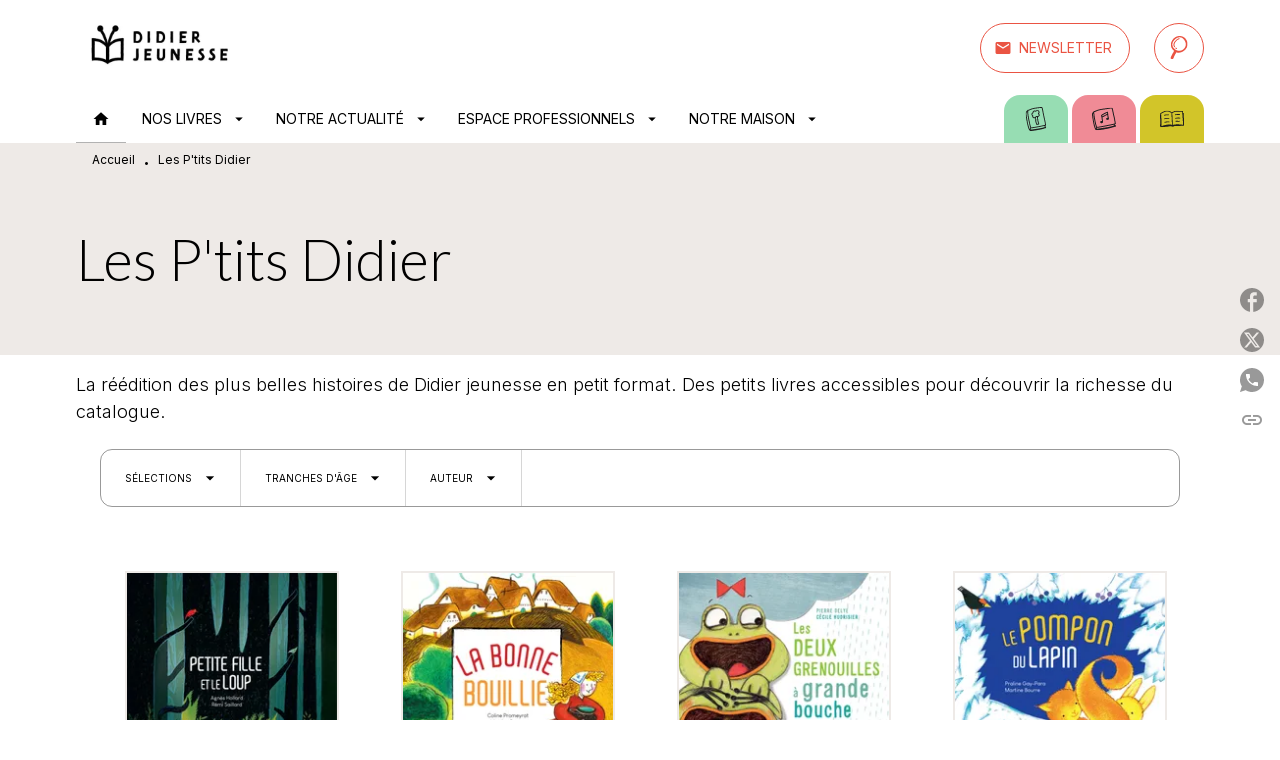

--- FILE ---
content_type: text/html
request_url: https://www.didier-jeunesse.com/livres-series-les-ptits-didier/
body_size: 105116
content:
<!DOCTYPE html><html lang="fr"><head><meta charSet="utf-8"/><meta name="viewport" content="width=device-width"/><meta name="next-head-count" content="2"/><link data-react-helmet="true" rel="canonical" href="https://www.didier-jeunesse.com/livres-series-les-ptits-didier/"/><link data-react-helmet="true" rel="preconnect" href="https://fonts.gstatic.com"/><link data-react-helmet="true" as="favicon" rel="shortcut icon" href="https://media.hachette.fr/26/2024-12/favicon-didier.png"/><meta data-react-helmet="true" name="title" content="Les P&#x27;tits Didier | Page 1 sur 4 | Didier Jeunesse"/><meta data-react-helmet="true" name="description" content="La réédition des plus belles histoires de Didier jeunesse en petit format. Des petits livres accessibles pour découvrir la richesse du catalogue."/><meta data-react-helmet="true" name="tdm-reservation" content="1"/><meta data-react-helmet="true" property="og:type" content="website"/><meta data-react-helmet="true" property="og:url" content="https://www.didier-jeunesse.com/livres-series-les-ptits-didier/"/><meta data-react-helmet="true" property="og:title" content="Les P&#x27;tits Didier | Page 1 sur 4 | Didier Jeunesse"/><meta data-react-helmet="true" property="og:description" content="La réédition des plus belles histoires de Didier jeunesse en petit format. Des petits livres accessibles pour découvrir la richesse du catalogue."/><meta data-react-helmet="true" property="og:image" content="https://media.hachette.fr/26/2023-01/logo-didier-jeunesse.jpg"/><meta data-react-helmet="true" property="twitter:card" content="summary_large_image"/><meta data-react-helmet="true" property="twitter:url" content="https://www.didier-jeunesse.com/livres-series-les-ptits-didier/"/><meta data-react-helmet="true" property="twitter:title" content="Les P&#x27;tits Didier | Page 1 sur 4 | Didier Jeunesse"/><meta data-react-helmet="true" property="twitter:description" content="La réédition des plus belles histoires de Didier jeunesse en petit format. Des petits livres accessibles pour découvrir la richesse du catalogue."/><meta data-react-helmet="true" property="twitter:image" content="https://media.hachette.fr/26/2023-01/logo-didier-jeunesse.jpg"/><script data-react-helmet="true" type="application/ld+json">{"@context":"https://schema.org","@type":"Article","headline":"Les P'tits Didier","image":null,"datePublished":null,"description":"","publisher":{"@type":"Organization","name":"Didier Jeunesse","logo":{"@type":"ImageObject","url":"https://media.hachette.fr/26/2023-01/logo-didier-jeunesse.jpg"},"url":"https://www.didier-jeunesse.com"}}</script><title data-react-helmet="true">Les P&#x27;tits Didier | Page 1 sur 4 | Didier Jeunesse</title><link rel="preload" href="/_next/static/css/30bb7ba8624ffc69.css" as="style"/><link rel="stylesheet" href="/_next/static/css/30bb7ba8624ffc69.css" data-n-g=""/><noscript data-n-css=""></noscript><script defer="" nomodule="" src="/_next/static/chunks/polyfills-c67a75d1b6f99dc8.js"></script><script src="/_next/static/chunks/webpack-9765523b66355ddf.js" defer=""></script><script src="/_next/static/chunks/framework-91f7956f9c79db49.js" defer=""></script><script src="/_next/static/chunks/main-5f95ec88460df6da.js" defer=""></script><script src="/_next/static/chunks/pages/_app-527177a87d243005.js" defer=""></script><script src="/_next/static/chunks/5047-bbda3de55e25c97e.js" defer=""></script><script src="/_next/static/chunks/pages/%5B...id%5D-0c2c802db1ac62ed.js" defer=""></script><script src="/_next/static/build-prod-26-41917/_buildManifest.js" defer=""></script><script src="/_next/static/build-prod-26-41917/_ssgManifest.js" defer=""></script><style id="jss-server-side">.MuiSvgIcon-root {
  fill: currentColor;
  width: 1em;
  height: 1em;
  display: inline-block;
  font-size: 1.7142857142857142rem;
  transition: fill 200ms cubic-bezier(0.4, 0, 0.2, 1) 0ms;
  flex-shrink: 0;
  user-select: none;
}
.MuiSvgIcon-colorPrimary {
  color: #EA5443;
}
.MuiSvgIcon-colorSecondary {
  color: #0C8487;
}
.MuiSvgIcon-colorAction {
  color: rgba(0, 0, 0, 0.54);
}
.MuiSvgIcon-colorError {
  color: #FF1840;
}
.MuiSvgIcon-colorDisabled {
  color: rgba(0, 0, 0, 0.4);
}
.MuiSvgIcon-fontSizeInherit {
  font-size: inherit;
}
.MuiSvgIcon-fontSizeSmall {
  font-size: 1.4285714285714284rem;
}
.MuiSvgIcon-fontSizeLarge {
  font-size: 2.5rem;
}
.MuiButtonBase-root {
  color: inherit;
  border: 0;
  cursor: pointer;
  margin: 0;
  display: inline-flex;
  outline: 0;
  padding: 0;
  position: relative;
  align-items: center;
  user-select: none;
  border-radius: 0;
  vertical-align: middle;
  -moz-appearance: none;
  justify-content: center;
  text-decoration: none;
  background-color: transparent;
  -webkit-appearance: none;
  -webkit-tap-highlight-color: transparent;
}
.MuiButtonBase-root::-moz-focus-inner {
  border-style: none;
}
.MuiButtonBase-root.Mui-disabled {
  cursor: default;
  pointer-events: none;
}
@media print {
  .MuiButtonBase-root {
    color-adjust: exact;
  }
}
  .MuiIconButton-root {
    flex: 0 0 auto;
    color: #000000;
    padding: 12px;
    overflow: visible;
    font-size: 1.7142857142857142rem;
    text-align: center;
    transition: background-color 150ms cubic-bezier(0.4, 0, 0.2, 1) 0ms;
    border-radius: 50%;
  }
  .MuiIconButton-root:hover {
    background-color: rgba(0, 0, 0, 0);
  }
  .MuiIconButton-root.Mui-disabled {
    color: rgba(0, 0, 0, 0.4);
    background-color: transparent;
  }
@media (hover: none) {
  .MuiIconButton-root:hover {
    background-color: transparent;
  }
}
  .MuiIconButton-edgeStart {
    margin-left: -12px;
  }
  .MuiIconButton-sizeSmall.MuiIconButton-edgeStart {
    margin-left: -3px;
  }
  .MuiIconButton-edgeEnd {
    margin-right: -12px;
  }
  .MuiIconButton-sizeSmall.MuiIconButton-edgeEnd {
    margin-right: -3px;
  }
  .MuiIconButton-colorInherit {
    color: inherit;
  }
  .MuiIconButton-colorPrimary {
    color: #000000;
  }
  .MuiIconButton-colorPrimary:hover {
    background-color: rgba(234, 84, 67, 0);
  }
@media (hover: none) {
  .MuiIconButton-colorPrimary:hover {
    background-color: transparent;
  }
}
  .MuiIconButton-colorSecondary {
    color: #0C8487;
  }
  .MuiIconButton-colorSecondary:hover {
    background-color: rgba(12, 132, 135, 0);
  }
@media (hover: none) {
  .MuiIconButton-colorSecondary:hover {
    background-color: transparent;
  }
}
  .MuiIconButton-sizeSmall {
    padding: 3px;
    font-size: 1.2857142857142856rem;
  }
  .MuiIconButton-label {
    width: 100%;
    display: flex;
    align-items: inherit;
    justify-content: inherit;
  }

  .jss1 {
    margin-top: 24px;
    margin-bottom: 24px;
  }
  .jss2 {
    width: 100%;
    display: flex;
    align-items: center;
    justify-content: center;
  }
  .MuiTypography-root {
    margin: 0;
  }
  .MuiTypography-body2 {
    font-size: 16px;
    font-family: 'Inter', sans-serif;
    font-weight: 300;
    line-height: 1.25;
  }
  .MuiTypography-body1 {
    font-size: 1.0625rem;
    font-family: 'Inter', sans-serif;
    font-weight: 300;
    line-height: 1.55;
  }
@media (min-width:600px) {
  .MuiTypography-body1 {
    font-size: 1.129rem;
  }
}
@media (min-width:960px) {
  .MuiTypography-body1 {
    font-size: 1.129rem;
  }
}
@media (min-width:1176px) {
  .MuiTypography-body1 {
    font-size: 1.129rem;
  }
}
  .MuiTypography-caption {
    font-size: 12px;
    font-family: 'Inter', sans-serif;
    font-weight: 400;
    line-height: 1.33;
  }
  .MuiTypography-button {
    font-size: 14px;
    font-family: 'Inter', sans-serif;
    font-weight: 400;
    line-height: 1.143;
    text-transform: uppercase;
  }
  .MuiTypography-h1 {
    font-size: 3rem;
    font-family: 'Lato', sans-serif;
    font-weight: 300;
    line-height: 1.2;
  }
@media (min-width:600px) {
  .MuiTypography-h1 {
    font-size: 3.9583rem;
  }
}
@media (min-width:960px) {
  .MuiTypography-h1 {
    font-size: 4.5833rem;
  }
}
@media (min-width:1176px) {
  .MuiTypography-h1 {
    font-size: 5rem;
  }
}
  .MuiTypography-h2 {
    font-size: 2.25rem;
    font-family: 'Lato', sans-serif;
    font-weight: 300;
    line-height: 1.2;
  }
@media (min-width:600px) {
  .MuiTypography-h2 {
    font-size: 2.9167rem;
  }
}
@media (min-width:960px) {
  .MuiTypography-h2 {
    font-size: 3.3333rem;
  }
}
@media (min-width:1176px) {
  .MuiTypography-h2 {
    font-size: 3.5417rem;
  }
}
  .MuiTypography-h3 {
    font-size: 2rem;
    font-family: 'Lato', sans-serif;
    font-weight: 300;
    line-height: 1.25;
  }
@media (min-width:600px) {
  .MuiTypography-h3 {
    font-size: 2.6rem;
  }
}
@media (min-width:960px) {
  .MuiTypography-h3 {
    font-size: 2.8rem;
  }
}
@media (min-width:1176px) {
  .MuiTypography-h3 {
    font-size: 3rem;
  }
}
  .MuiTypography-h4 {
    font-size: 1.5rem;
    font-family: 'Lato', sans-serif;
    font-weight: 300;
    line-height: 1.25;
  }
@media (min-width:600px) {
  .MuiTypography-h4 {
    font-size: 1.8rem;
  }
}
@media (min-width:960px) {
  .MuiTypography-h4 {
    font-size: 2rem;
  }
}
@media (min-width:1176px) {
  .MuiTypography-h4 {
    font-size: 2rem;
  }
}
  .MuiTypography-h5 {
    font-size: 1.25rem;
    font-family: 'Lato', sans-serif;
    font-weight: 300;
    line-height: 1.33;
  }
@media (min-width:600px) {
  .MuiTypography-h5 {
    font-size: 1.3158rem;
  }
}
@media (min-width:960px) {
  .MuiTypography-h5 {
    font-size: 1.5038rem;
  }
}
@media (min-width:1176px) {
  .MuiTypography-h5 {
    font-size: 1.5038rem;
  }
}
  .MuiTypography-h6 {
    font-size: 1.125rem;
    font-family: 'Lato', sans-serif;
    font-weight: 300;
    line-height: 1.2;
  }
@media (min-width:600px) {
  .MuiTypography-h6 {
    font-size: 1.25rem;
  }
}
@media (min-width:960px) {
  .MuiTypography-h6 {
    font-size: 1.25rem;
  }
}
@media (min-width:1176px) {
  .MuiTypography-h6 {
    font-size: 1.25rem;
  }
}
  .MuiTypography-subtitle1 {
    font-size: 16px;
    font-family: 'Inter', sans-serif;
    font-weight: 300;
    line-height: 1.5;
  }
  .MuiTypography-subtitle2 {
    font-size: 1.0625rem;
    font-family: 'Inter', sans-serif;
    font-weight: 300;
    line-height: 1.55;
  }
@media (min-width:600px) {
  .MuiTypography-subtitle2 {
    font-size: 1.129rem;
  }
}
@media (min-width:960px) {
  .MuiTypography-subtitle2 {
    font-size: 1.129rem;
  }
}
@media (min-width:1176px) {
  .MuiTypography-subtitle2 {
    font-size: 1.129rem;
  }
}
  .MuiTypography-overline {
    font-size: 10px;
    font-family: 'Inter', sans-serif;
    font-weight: 400;
    line-height: 1.5;
    text-transform: uppercase;
  }
  .MuiTypography-srOnly {
    width: 1px;
    height: 1px;
    overflow: hidden;
    position: absolute;
  }
  .MuiTypography-alignLeft {
    text-align: left;
  }
  .MuiTypography-alignCenter {
    text-align: center;
  }
  .MuiTypography-alignRight {
    text-align: right;
  }
  .MuiTypography-alignJustify {
    text-align: justify;
  }
  .MuiTypography-noWrap {
    overflow: hidden;
    white-space: nowrap;
    text-overflow: ellipsis;
  }
  .MuiTypography-gutterBottom {
    margin-bottom: 0.35em;
  }
  .MuiTypography-paragraph {
    margin-bottom: 16px;
  }
  .MuiTypography-colorInherit {
    color: inherit;
  }
  .MuiTypography-colorPrimary {
    color: #000000;
  }
  .MuiTypography-colorSecondary {
    color: #0C8487;
  }
  .MuiTypography-colorTextPrimary {
    color: #000000;
  }
  .MuiTypography-colorTextSecondary {
    color: #000000;
  }
  .MuiTypography-colorError {
    color: #FF1840;
  }
  .MuiTypography-displayInline {
    display: inline;
  }
  .MuiTypography-displayBlock {
    display: block;
  }
  .MuiBreadcrumbs-root {
    color: #000000;
    font-size: 12px;
  }
  .MuiBreadcrumbs-ol {
    margin: 0;
    display: flex;
    padding: 0;
    flex-wrap: wrap;
    list-style: none;
    align-items: center;
  }
  .MuiBreadcrumbs-separator {
    color: #000000;
    display: flex;
    transform: translateY(3px);
    margin-left: 8px;
    user-select: none;
    margin-right: 8px;
    vertical-align: middle;
  }
  .MuiButton-root {
    color: #000000;
    padding: 6px 16px;
    font-size: 14px;
    min-width: 64px;
    box-sizing: border-box;
    min-height: 36px;
    transition: background-color 250ms cubic-bezier(0.4, 0, 0.2, 1) 0ms,box-shadow 250ms cubic-bezier(0.4, 0, 0.2, 1) 0ms,border 250ms cubic-bezier(0.4, 0, 0.2, 1) 0ms;
    font-family: 'Inter', sans-serif;
    font-weight: 400;
    line-height: 1.143;
    padding-left: 18px;
    border-radius: 50px;
    padding-right: 18px;
    text-transform: uppercase;
  }
  .MuiButton-root:hover {
    text-decoration: none;
    background-color: rgba(0, 0, 0, 0);
  }
  .MuiButton-root.Mui-disabled {
    color: rgba(0, 0, 0, 0.4);
    opacity: 23%;
  }
@media (hover: none) {
  .MuiButton-root:hover {
    background-color: transparent;
  }
}
  .MuiButton-root:hover.Mui-disabled {
    background-color: transparent;
  }
  .MuiButton-label {
    width: 100%;
    display: inherit;
    align-items: inherit;
    justify-content: inherit;
  }
  .MuiButton-text {
    color: rgba(0, 0, 0, 1);
    opacity: 1;
    padding: 6px 8px;
  }
  .MuiButton-text:hover {
    opacity: 1;
  }
  .MuiButton-textPrimary {
    color: #EA5443;
  }
  .MuiButton-textPrimary:hover {
    background-color: rgba(234, 84, 67, 0);
  }
@media (hover: none) {
  .MuiButton-textPrimary:hover {
    background-color: transparent;
  }
}
  .MuiButton-textSecondary {
    color: #0C8487;
  }
  .MuiButton-textSecondary:hover {
    background-color: rgba(12, 132, 135, 0);
  }
@media (hover: none) {
  .MuiButton-textSecondary:hover {
    background-color: transparent;
  }
}
  .MuiButton-outlined {
    border: 1px solid rgba(0, 0, 0, 0.23);
    padding: 5px 15px;
    box-shadow: none;
    padding-top: 8px;
    padding-left: 16px;
    padding-right: 16px;
    padding-bottom: 8px;
    background-color: transparent;
  }
  .MuiButton-outlined.Mui-disabled {
    border: 1px solid rgba(0, 0, 0, 0.2);
  }
  .MuiButton-outlinedPrimary {
    color: #EA5443;
    border: 1px solid rgba(234, 84, 67, 0.5);
    border-color: #EA5443;
  }
  .MuiButton-outlinedPrimary:hover {
    border: 1px solid #EA5443;
    box-shadow: 0px 2px 4px -1px rgba(0,0,0,0.2),0px 4px 5px 0px rgba(0,0,0,0.14),0px 1px 10px 0px rgba(0,0,0,0.12);
    border-color: #EA5443;
    background-color: #fff;
  }
  .MuiButton-outlinedPrimary:focus {
    box-shadow: 0px 2px 4px -1px rgba(0,0,0,0.2),0px 4px 5px 0px rgba(0,0,0,0.14),0px 1px 10px 0px rgba(0,0,0,0.12);
    border-color: #EA5443;
    background-color: #fff;
  }
@media (hover: none) {
  .MuiButton-outlinedPrimary:hover {
    background-color: transparent;
  }
}
  .MuiButton-outlinedSecondary {
    color: #EA5443;
    border: 1px solid rgba(12, 132, 135, 0.5);
    border-color: #EA5443;
  }
  .MuiButton-outlinedSecondary:hover {
    border: 1px solid #0C8487;
    box-shadow: 0px 2px 4px -1px rgba(0,0,0,0.2),0px 4px 5px 0px rgba(0,0,0,0.14),0px 1px 10px 0px rgba(0,0,0,0.12);
    border-color: #EA5443;
    background-color: #fff;
  }
  .MuiButton-outlinedSecondary.Mui-disabled {
    border: 1px solid rgba(0, 0, 0, 0.4);
  }
  .MuiButton-outlinedSecondary:focus {
    box-shadow: 0px 2px 4px -1px rgba(0,0,0,0.2),0px 4px 5px 0px rgba(0,0,0,0.14),0px 1px 10px 0px rgba(0,0,0,0.12);
    border-color: #EA5443;
    background-color: #fff;
  }
@media (hover: none) {
  .MuiButton-outlinedSecondary:hover {
    background-color: transparent;
  }
}
  .MuiButton-contained {
    color: rgba(0, 0, 0, 0.87);
    box-shadow: none;
    padding-top: 8px;
    padding-left: 16px;
    padding-right: 16px;
    padding-bottom: 8px;
    background-color: #e0e0e0;
  }
  .MuiButton-contained:hover {
    box-shadow: 0px 2px 4px -1px rgba(0,0,0,0.2),0px 4px 5px 0px rgba(0,0,0,0.14),0px 1px 10px 0px rgba(0,0,0,0.12);
    background-color: #AAAAAA;
  }
  .MuiButton-contained.Mui-focusVisible {
    box-shadow: 0px 3px 5px -1px rgba(0,0,0,0.2),0px 6px 10px 0px rgba(0,0,0,0.14),0px 1px 18px 0px rgba(0,0,0,0.12);
  }
  .MuiButton-contained:active {
    box-shadow: 0px 5px 5px -3px rgba(0,0,0,0.2),0px 8px 10px 1px rgba(0,0,0,0.14),0px 3px 14px 2px rgba(0,0,0,0.12);
  }
  .MuiButton-contained.Mui-disabled {
    color: rgba(0, 0, 0, 0.4);
    box-shadow: none;
    background-color: rgba(0, 0, 0, 0.2);
  }
@media (hover: none) {
  .MuiButton-contained:hover {
    box-shadow: 0px 3px 1px -2px rgba(0,0,0,0.2),0px 2px 2px 0px rgba(0,0,0,0.14),0px 1px 5px 0px rgba(0,0,0,0.12);
    background-color: #e0e0e0;
  }
}
  .MuiButton-contained:hover.Mui-disabled {
    background-color: rgba(0, 0, 0, 0.2);
  }
  .MuiButton-containedPrimary {
    color: #fff;
    background-color: #EA5443;
  }
  .MuiButton-containedPrimary:hover {
    background-color: #ED8579;
  }
  .MuiButton-containedPrimary .MuiTouchRipple-child {
    background-color: #EA5443;
  }
  .MuiButton-containedPrimary:focus {
    background-color: #ED8579;
  }
  .MuiButton-containedPrimary  {
    -mui-touch-ripple-child: [object Object];
  }
@media (hover: none) {
  .MuiButton-containedPrimary:hover {
    background-color: #EA5443;
  }
}
  .MuiButton-containedSecondary {
    color: #fff;
    background-color: #EA5443;
  }
  .MuiButton-containedSecondary:hover {
    box-shadow: 0px 2px 4px -1px rgba(0,0,0,0.2),0px 4px 5px 0px rgba(0,0,0,0.14),0px 1px 10px 0px rgba(0,0,0,0.12);
    background-color: #ED8579;
  }
  .MuiButton-containedSecondary .MuiTouchRipple-child {
    background-color: #EA5443;
  }
  .MuiButton-containedSecondary:focus {
    box-shadow: 0px 2px 4px -1px rgba(0,0,0,0.2),0px 4px 5px 0px rgba(0,0,0,0.14),0px 1px 10px 0px rgba(0,0,0,0.12);
    background-color: #ED8579;
  }
  .MuiButton-containedSecondary  {
    -mui-touch-ripple-child: [object Object];
  }
@media (hover: none) {
  .MuiButton-containedSecondary:hover {
    background-color: #0C8487;
  }
}
  .MuiButton-disableElevation {
    box-shadow: none;
  }
  .MuiButton-disableElevation:hover {
    box-shadow: none;
  }
  .MuiButton-disableElevation.Mui-focusVisible {
    box-shadow: none;
  }
  .MuiButton-disableElevation:active {
    box-shadow: none;
  }
  .MuiButton-disableElevation.Mui-disabled {
    box-shadow: none;
  }
  .MuiButton-colorInherit {
    color: inherit;
    border-color: currentColor;
  }
  .MuiButton-textSizeSmall {
    padding: 4px 5px;
    font-size: 0.9285714285714285rem;
  }
  .MuiButton-textSizeLarge {
    padding: 8px 11px;
    font-size: 1.0714285714285714rem;
  }
  .MuiButton-outlinedSizeSmall {
    padding: 3px 9px;
    font-size: 0.9285714285714285rem;
  }
  .MuiButton-outlinedSizeLarge {
    padding: 7px 21px;
    font-size: 1.0714285714285714rem;
  }
  .MuiButton-containedSizeSmall {
    padding: 4px 10px;
    font-size: 0.9285714285714285rem;
  }
  .MuiButton-containedSizeLarge {
    padding: 8px 22px;
    font-size: 1.0714285714285714rem;
  }
  .MuiButton-fullWidth {
    width: 100%;
  }
  .MuiButton-startIcon {
    display: inherit;
    margin-left: -4px;
    margin-right: 8px;
  }
  .MuiButton-startIcon.MuiButton-iconSizeSmall {
    margin-left: -2px;
  }
  .MuiButton-endIcon {
    display: inherit;
    margin-left: 8px;
    margin-right: -4px;
  }
  .MuiButton-endIcon.MuiButton-iconSizeSmall {
    margin-right: -2px;
  }
  .MuiButton-iconSizeSmall > *:first-child {
    font-size: 18px;
  }
  .MuiButton-iconSizeMedium > *:first-child {
    font-size: 20px;
  }
  .MuiButton-iconSizeLarge > *:first-child {
    font-size: 22px;
  }
  .MuiChip-root {
    color: #000;
    border: none;
    cursor: default;
    height: 24px;
    display: inline-flex;
    outline: 0;
    padding: 0;
    font-size: 14px;
    box-sizing: border-box;
    transition: background-color 300ms cubic-bezier(0.4, 0, 0.2, 1) 0ms,box-shadow 300ms cubic-bezier(0.4, 0, 0.2, 1) 0ms;
    align-items: center;
    font-family: "Mukta", "Helvetica", "Arial", sans-serif;
    font-weight: 400;
    white-space: nowrap;
    border-radius: 12px;
    letter-spacing: 0.094rem;
    text-transform: uppercase;
    vertical-align: middle;
    justify-content: center;
    text-decoration: none;
    background-color: transparent;
  }
  .MuiChip-root.Mui-disabled {
    opacity: 0.5;
    pointer-events: none;
  }
  .MuiChip-root .MuiChip-avatar {
    color: #616161;
    width: 24px;
    height: 24px;
    font-size: 0.8571428571428571rem;
    margin-left: 5px;
    margin-right: -6px;
  }
  .MuiChip-root .MuiChip-avatarColorPrimary {
    color: #fff;
    background-color: #AB3E31;
  }
  .MuiChip-root .MuiChip-avatarColorSecondary {
    color: #fff;
    background-color: #0A6A6C;
  }
  .MuiChip-root .MuiChip-avatarSmall {
    width: 18px;
    height: 18px;
    font-size: 0.7142857142857142rem;
    margin-left: 4px;
    margin-right: -4px;
  }
  .MuiChip-sizeSmall {
    height: 18px;
    font-size: 0.625rem;
  }
  .MuiChip-colorPrimary {
    color: #fff;
    background-color: #EA5443;
  }
  .MuiChip-colorSecondary {
    color: #fff;
    background-color: #000000;
  }
  .MuiChip-clickable {
    cursor: pointer;
    user-select: none;
    -webkit-tap-highlight-color: transparent;
  }
  .MuiChip-clickable:hover, .MuiChip-clickable:focus {
    color: #EA5443;
    background-color: inherit;
  }
  .MuiChip-clickable:active {
    box-shadow: 0px 2px 1px -1px rgba(0,0,0,0.2),0px 1px 1px 0px rgba(0,0,0,0.14),0px 1px 3px 0px rgba(0,0,0,0.12);
  }
  .MuiChip-clickableColorPrimary:hover, .MuiChip-clickableColorPrimary:focus {
    background-color: rgb(235, 97, 82);
  }
  .MuiChip-clickableColorSecondary:hover, .MuiChip-clickableColorSecondary:focus {
    background-color: rgb(31, 141, 144);
  }
  .MuiChip-deletable:focus {
    background-color: rgb(206, 206, 206);
  }
  .MuiChip-deletableColorPrimary:focus {
    background-color: rgb(238, 118, 104);
  }
  .MuiChip-deletableColorSecondary:focus {
    background-color: rgb(60, 156, 159);
  }
  .MuiChip-outlined {
    border: 1px solid rgba(0, 0, 0, 0.23);
    background-color: transparent;
  }
  .MuiChip-clickable.MuiChip-outlined:hover, .MuiChip-clickable.MuiChip-outlined:focus, .MuiChip-deletable.MuiChip-outlined:focus {
    background-color: rgba(0, 0, 0, 0);
  }
  .MuiChip-outlined .MuiChip-avatar {
    margin-left: 4px;
  }
  .MuiChip-outlined .MuiChip-avatarSmall {
    margin-left: 2px;
  }
  .MuiChip-outlined .MuiChip-icon {
    margin-left: 4px;
  }
  .MuiChip-outlined .MuiChip-iconSmall {
    margin-left: 2px;
  }
  .MuiChip-outlined .MuiChip-deleteIcon {
    margin-right: 5px;
  }
  .MuiChip-outlined .MuiChip-deleteIconSmall {
    margin-right: 3px;
  }
  .MuiChip-outlinedPrimary {
    color: #EA5443;
    border: 1px solid #EA5443;
  }
  .MuiChip-clickable.MuiChip-outlinedPrimary:hover, .MuiChip-clickable.MuiChip-outlinedPrimary:focus, .MuiChip-deletable.MuiChip-outlinedPrimary:focus {
    background-color: rgba(234, 84, 67, 0);
  }
  .MuiChip-outlinedSecondary {
    color: #0C8487;
    border: 1px solid #0C8487;
  }
  .MuiChip-clickable.MuiChip-outlinedSecondary:hover, .MuiChip-clickable.MuiChip-outlinedSecondary:focus, .MuiChip-deletable.MuiChip-outlinedSecondary:focus {
    background-color: rgba(12, 132, 135, 0);
  }
  .MuiChip-icon {
    color: #616161;
    margin-left: 5px;
    margin-right: -6px;
  }
  .MuiChip-iconSmall {
    width: 18px;
    height: 18px;
    margin-left: 4px;
    margin-right: -4px;
  }
  .MuiChip-iconColorPrimary {
    color: inherit;
  }
  .MuiChip-iconColorSecondary {
    color: inherit;
  }
  .MuiChip-label {
    overflow: hidden;
    white-space: nowrap;
    padding-left: 6px;
    padding-right: 6px;
    text-overflow: ellipsis;
  }
  .MuiChip-labelSmall {
    padding-left: 8px;
    padding-right: 8px;
  }
  .MuiChip-deleteIcon {
    color: rgba(0, 0, 0, 0.26);
    width: 22px;
    cursor: pointer;
    height: 22px;
    margin: 0 5px 0 -6px;
    -webkit-tap-highlight-color: transparent;
  }
  .MuiChip-deleteIcon:hover {
    color: rgba(0, 0, 0, 0.4);
  }
  .MuiChip-deleteIconSmall {
    width: 16px;
    height: 16px;
    margin-left: -4px;
    margin-right: 4px;
  }
  .MuiChip-deleteIconColorPrimary {
    color: rgba(255, 255, 255, 0.7);
  }
  .MuiChip-deleteIconColorPrimary:hover, .MuiChip-deleteIconColorPrimary:active {
    color: #fff;
  }
  .MuiChip-deleteIconColorSecondary {
    color: rgba(255, 255, 255, 0.7);
  }
  .MuiChip-deleteIconColorSecondary:hover, .MuiChip-deleteIconColorSecondary:active {
    color: #fff;
  }
  .MuiChip-deleteIconOutlinedColorPrimary {
    color: rgba(234, 84, 67, 0.7);
  }
  .MuiChip-deleteIconOutlinedColorPrimary:hover, .MuiChip-deleteIconOutlinedColorPrimary:active {
    color: #EA5443;
  }
  .MuiChip-deleteIconOutlinedColorSecondary {
    color: rgba(12, 132, 135, 0.7);
  }
  .MuiChip-deleteIconOutlinedColorSecondary:hover, .MuiChip-deleteIconOutlinedColorSecondary:active {
    color: #0C8487;
  }
  .MuiContainer-root {
    width: 100%;
    display: block;
    box-sizing: border-box;
    margin-left: auto;
    margin-right: auto;
    padding-left: 16px;
    padding-right: 16px;
  }
@media (min-width:600px) {
  .MuiContainer-root {
    padding-left: 24px;
    padding-right: 24px;
  }
}
  .MuiContainer-disableGutters {
    padding-left: 0;
    padding-right: 0;
  }
@media (min-width:600px) {
  .MuiContainer-fixed {
    max-width: 600px;
  }
}
@media (min-width:936px) {
  .MuiContainer-fixed {
    max-width: 936px;
  }
}
@media (min-width:960px) {
  .MuiContainer-fixed {
    max-width: 960px;
  }
}
@media (min-width:1176px) {
  .MuiContainer-fixed {
    max-width: 1176px;
  }
}
@media (min-width:1512px) {
  .MuiContainer-fixed {
    max-width: 1512px;
  }
}
@media (min-width:0px) {
  .MuiContainer-maxWidthXs {
    max-width: 444px;
  }
}
@media (min-width:600px) {
  .MuiContainer-maxWidthSm {
    max-width: 600px;
  }
}
@media (min-width:960px) {
  .MuiContainer-maxWidthMd {
    max-width: 960px;
  }
}
@media (min-width:1176px) {
  .MuiContainer-maxWidthLg {
    max-width: 1176px;
  }
}
@media (min-width:1512px) {
  .MuiContainer-maxWidthXl {
    max-width: 1512px;
  }
}
  html {
    box-sizing: border-box;
    -webkit-font-smoothing: antialiased;
    -moz-osx-font-smoothing: grayscale;
  }
  *, *::before, *::after {
    box-sizing: inherit;
  }
  strong, b {
    font-weight: 800;
  }
  body {
    color: #000000;
    margin: 0;
    font-size: 16px;
    font-family: 'Inter', sans-serif;
    font-weight: 300;
    line-height: 1.25;
    background-color: #fff;
  }
@media print {
  body {
    background-color: #fff;
  }
}
  body::backdrop {
    background-color: #fff;
  }
  .MuiDrawer-docked {
    flex: 0 0 auto;
  }
  .MuiDrawer-paper {
    top: 0;
    flex: 1 0 auto;
    height: 100%;
    display: flex;
    outline: 0;
    z-index: 1200;
    position: fixed;
    overflow-y: auto;
    flex-direction: column;
    -webkit-overflow-scrolling: touch;
  }
  .MuiDrawer-paperAnchorLeft {
    left: 0;
    right: auto;
  }
  .MuiDrawer-paperAnchorRight {
    left: auto;
    right: 0;
  }
  .MuiDrawer-paperAnchorTop {
    top: 0;
    left: 0;
    right: 0;
    bottom: auto;
    height: auto;
    max-height: 100%;
  }
  .MuiDrawer-paperAnchorBottom {
    top: auto;
    left: 0;
    right: 0;
    bottom: 0;
    height: auto;
    max-height: 100%;
  }
  .MuiDrawer-paperAnchorDockedLeft {
    border-right: 1px solid #ABBEB6;
  }
  .MuiDrawer-paperAnchorDockedTop {
    border-bottom: 1px solid #ABBEB6;
  }
  .MuiDrawer-paperAnchorDockedRight {
    border-left: 1px solid #ABBEB6;
  }
  .MuiDrawer-paperAnchorDockedBottom {
    border-top: 1px solid #ABBEB6;
  }
  .MuiGrid-container {
    width: 100%;
    display: flex;
    flex-wrap: wrap;
    box-sizing: border-box;
  }
  .MuiGrid-item {
    margin: 0;
    box-sizing: border-box;
  }
  .MuiGrid-zeroMinWidth {
    min-width: 0;
  }
  .MuiGrid-direction-xs-column {
    flex-direction: column;
  }
  .MuiGrid-direction-xs-column-reverse {
    flex-direction: column-reverse;
  }
  .MuiGrid-direction-xs-row-reverse {
    flex-direction: row-reverse;
  }
  .MuiGrid-wrap-xs-nowrap {
    flex-wrap: nowrap;
  }
  .MuiGrid-wrap-xs-wrap-reverse {
    flex-wrap: wrap-reverse;
  }
  .MuiGrid-align-items-xs-center {
    align-items: center;
  }
  .MuiGrid-align-items-xs-flex-start {
    align-items: flex-start;
  }
  .MuiGrid-align-items-xs-flex-end {
    align-items: flex-end;
  }
  .MuiGrid-align-items-xs-baseline {
    align-items: baseline;
  }
  .MuiGrid-align-content-xs-center {
    align-content: center;
  }
  .MuiGrid-align-content-xs-flex-start {
    align-content: flex-start;
  }
  .MuiGrid-align-content-xs-flex-end {
    align-content: flex-end;
  }
  .MuiGrid-align-content-xs-space-between {
    align-content: space-between;
  }
  .MuiGrid-align-content-xs-space-around {
    align-content: space-around;
  }
  .MuiGrid-justify-content-xs-center {
    justify-content: center;
  }
  .MuiGrid-justify-content-xs-flex-end {
    justify-content: flex-end;
  }
  .MuiGrid-justify-content-xs-space-between {
    justify-content: space-between;
  }
  .MuiGrid-justify-content-xs-space-around {
    justify-content: space-around;
  }
  .MuiGrid-justify-content-xs-space-evenly {
    justify-content: space-evenly;
  }
  .MuiGrid-spacing-xs-1 {
    width: calc(100% + 8px);
    margin: -4px;
  }
  .MuiGrid-spacing-xs-1 > .MuiGrid-item {
    padding: 4px;
  }
  .MuiGrid-spacing-xs-2 {
    width: calc(100% + 16px);
    margin: -8px;
  }
  .MuiGrid-spacing-xs-2 > .MuiGrid-item {
    padding: 8px;
  }
  .MuiGrid-spacing-xs-3 {
    width: calc(100% + 24px);
    margin: -12px;
  }
  .MuiGrid-spacing-xs-3 > .MuiGrid-item {
    padding: 12px;
  }
  .MuiGrid-spacing-xs-4 {
    width: calc(100% + 32px);
    margin: -16px;
  }
  .MuiGrid-spacing-xs-4 > .MuiGrid-item {
    padding: 16px;
  }
  .MuiGrid-spacing-xs-5 {
    width: calc(100% + 40px);
    margin: -20px;
  }
  .MuiGrid-spacing-xs-5 > .MuiGrid-item {
    padding: 20px;
  }
  .MuiGrid-spacing-xs-6 {
    width: calc(100% + 48px);
    margin: -24px;
  }
  .MuiGrid-spacing-xs-6 > .MuiGrid-item {
    padding: 24px;
  }
  .MuiGrid-spacing-xs-7 {
    width: calc(100% + 56px);
    margin: -28px;
  }
  .MuiGrid-spacing-xs-7 > .MuiGrid-item {
    padding: 28px;
  }
  .MuiGrid-spacing-xs-8 {
    width: calc(100% + 64px);
    margin: -32px;
  }
  .MuiGrid-spacing-xs-8 > .MuiGrid-item {
    padding: 32px;
  }
  .MuiGrid-spacing-xs-9 {
    width: calc(100% + 72px);
    margin: -36px;
  }
  .MuiGrid-spacing-xs-9 > .MuiGrid-item {
    padding: 36px;
  }
  .MuiGrid-spacing-xs-10 {
    width: calc(100% + 80px);
    margin: -40px;
  }
  .MuiGrid-spacing-xs-10 > .MuiGrid-item {
    padding: 40px;
  }
  .MuiGrid-grid-xs-auto {
    flex-grow: 0;
    max-width: none;
    flex-basis: auto;
  }
  .MuiGrid-grid-xs-true {
    flex-grow: 1;
    max-width: 100%;
    flex-basis: 0;
  }
  .MuiGrid-grid-xs-1 {
    flex-grow: 0;
    max-width: 8.333333%;
    flex-basis: 8.333333%;
  }
  .MuiGrid-grid-xs-2 {
    flex-grow: 0;
    max-width: 16.666667%;
    flex-basis: 16.666667%;
  }
  .MuiGrid-grid-xs-3 {
    flex-grow: 0;
    max-width: 25%;
    flex-basis: 25%;
  }
  .MuiGrid-grid-xs-4 {
    flex-grow: 0;
    max-width: 33.333333%;
    flex-basis: 33.333333%;
  }
  .MuiGrid-grid-xs-5 {
    flex-grow: 0;
    max-width: 41.666667%;
    flex-basis: 41.666667%;
  }
  .MuiGrid-grid-xs-6 {
    flex-grow: 0;
    max-width: 50%;
    flex-basis: 50%;
  }
  .MuiGrid-grid-xs-7 {
    flex-grow: 0;
    max-width: 58.333333%;
    flex-basis: 58.333333%;
  }
  .MuiGrid-grid-xs-8 {
    flex-grow: 0;
    max-width: 66.666667%;
    flex-basis: 66.666667%;
  }
  .MuiGrid-grid-xs-9 {
    flex-grow: 0;
    max-width: 75%;
    flex-basis: 75%;
  }
  .MuiGrid-grid-xs-10 {
    flex-grow: 0;
    max-width: 83.333333%;
    flex-basis: 83.333333%;
  }
  .MuiGrid-grid-xs-11 {
    flex-grow: 0;
    max-width: 91.666667%;
    flex-basis: 91.666667%;
  }
  .MuiGrid-grid-xs-12 {
    flex-grow: 0;
    max-width: 100%;
    flex-basis: 100%;
  }
@media (min-width:600px) {
  .MuiGrid-grid-sm-auto {
    flex-grow: 0;
    max-width: none;
    flex-basis: auto;
  }
  .MuiGrid-grid-sm-true {
    flex-grow: 1;
    max-width: 100%;
    flex-basis: 0;
  }
  .MuiGrid-grid-sm-1 {
    flex-grow: 0;
    max-width: 8.333333%;
    flex-basis: 8.333333%;
  }
  .MuiGrid-grid-sm-2 {
    flex-grow: 0;
    max-width: 16.666667%;
    flex-basis: 16.666667%;
  }
  .MuiGrid-grid-sm-3 {
    flex-grow: 0;
    max-width: 25%;
    flex-basis: 25%;
  }
  .MuiGrid-grid-sm-4 {
    flex-grow: 0;
    max-width: 33.333333%;
    flex-basis: 33.333333%;
  }
  .MuiGrid-grid-sm-5 {
    flex-grow: 0;
    max-width: 41.666667%;
    flex-basis: 41.666667%;
  }
  .MuiGrid-grid-sm-6 {
    flex-grow: 0;
    max-width: 50%;
    flex-basis: 50%;
  }
  .MuiGrid-grid-sm-7 {
    flex-grow: 0;
    max-width: 58.333333%;
    flex-basis: 58.333333%;
  }
  .MuiGrid-grid-sm-8 {
    flex-grow: 0;
    max-width: 66.666667%;
    flex-basis: 66.666667%;
  }
  .MuiGrid-grid-sm-9 {
    flex-grow: 0;
    max-width: 75%;
    flex-basis: 75%;
  }
  .MuiGrid-grid-sm-10 {
    flex-grow: 0;
    max-width: 83.333333%;
    flex-basis: 83.333333%;
  }
  .MuiGrid-grid-sm-11 {
    flex-grow: 0;
    max-width: 91.666667%;
    flex-basis: 91.666667%;
  }
  .MuiGrid-grid-sm-12 {
    flex-grow: 0;
    max-width: 100%;
    flex-basis: 100%;
  }
}
@media (min-width:936px) {
  .MuiGrid-grid-form-auto {
    flex-grow: 0;
    max-width: none;
    flex-basis: auto;
  }
  .MuiGrid-grid-form-true {
    flex-grow: 1;
    max-width: 100%;
    flex-basis: 0;
  }
  .MuiGrid-grid-form-1 {
    flex-grow: 0;
    max-width: 8.333333%;
    flex-basis: 8.333333%;
  }
  .MuiGrid-grid-form-2 {
    flex-grow: 0;
    max-width: 16.666667%;
    flex-basis: 16.666667%;
  }
  .MuiGrid-grid-form-3 {
    flex-grow: 0;
    max-width: 25%;
    flex-basis: 25%;
  }
  .MuiGrid-grid-form-4 {
    flex-grow: 0;
    max-width: 33.333333%;
    flex-basis: 33.333333%;
  }
  .MuiGrid-grid-form-5 {
    flex-grow: 0;
    max-width: 41.666667%;
    flex-basis: 41.666667%;
  }
  .MuiGrid-grid-form-6 {
    flex-grow: 0;
    max-width: 50%;
    flex-basis: 50%;
  }
  .MuiGrid-grid-form-7 {
    flex-grow: 0;
    max-width: 58.333333%;
    flex-basis: 58.333333%;
  }
  .MuiGrid-grid-form-8 {
    flex-grow: 0;
    max-width: 66.666667%;
    flex-basis: 66.666667%;
  }
  .MuiGrid-grid-form-9 {
    flex-grow: 0;
    max-width: 75%;
    flex-basis: 75%;
  }
  .MuiGrid-grid-form-10 {
    flex-grow: 0;
    max-width: 83.333333%;
    flex-basis: 83.333333%;
  }
  .MuiGrid-grid-form-11 {
    flex-grow: 0;
    max-width: 91.666667%;
    flex-basis: 91.666667%;
  }
  .MuiGrid-grid-form-12 {
    flex-grow: 0;
    max-width: 100%;
    flex-basis: 100%;
  }
}
@media (min-width:960px) {
  .MuiGrid-grid-md-auto {
    flex-grow: 0;
    max-width: none;
    flex-basis: auto;
  }
  .MuiGrid-grid-md-true {
    flex-grow: 1;
    max-width: 100%;
    flex-basis: 0;
  }
  .MuiGrid-grid-md-1 {
    flex-grow: 0;
    max-width: 8.333333%;
    flex-basis: 8.333333%;
  }
  .MuiGrid-grid-md-2 {
    flex-grow: 0;
    max-width: 16.666667%;
    flex-basis: 16.666667%;
  }
  .MuiGrid-grid-md-3 {
    flex-grow: 0;
    max-width: 25%;
    flex-basis: 25%;
  }
  .MuiGrid-grid-md-4 {
    flex-grow: 0;
    max-width: 33.333333%;
    flex-basis: 33.333333%;
  }
  .MuiGrid-grid-md-5 {
    flex-grow: 0;
    max-width: 41.666667%;
    flex-basis: 41.666667%;
  }
  .MuiGrid-grid-md-6 {
    flex-grow: 0;
    max-width: 50%;
    flex-basis: 50%;
  }
  .MuiGrid-grid-md-7 {
    flex-grow: 0;
    max-width: 58.333333%;
    flex-basis: 58.333333%;
  }
  .MuiGrid-grid-md-8 {
    flex-grow: 0;
    max-width: 66.666667%;
    flex-basis: 66.666667%;
  }
  .MuiGrid-grid-md-9 {
    flex-grow: 0;
    max-width: 75%;
    flex-basis: 75%;
  }
  .MuiGrid-grid-md-10 {
    flex-grow: 0;
    max-width: 83.333333%;
    flex-basis: 83.333333%;
  }
  .MuiGrid-grid-md-11 {
    flex-grow: 0;
    max-width: 91.666667%;
    flex-basis: 91.666667%;
  }
  .MuiGrid-grid-md-12 {
    flex-grow: 0;
    max-width: 100%;
    flex-basis: 100%;
  }
}
@media (min-width:1176px) {
  .MuiGrid-grid-lg-auto {
    flex-grow: 0;
    max-width: none;
    flex-basis: auto;
  }
  .MuiGrid-grid-lg-true {
    flex-grow: 1;
    max-width: 100%;
    flex-basis: 0;
  }
  .MuiGrid-grid-lg-1 {
    flex-grow: 0;
    max-width: 8.333333%;
    flex-basis: 8.333333%;
  }
  .MuiGrid-grid-lg-2 {
    flex-grow: 0;
    max-width: 16.666667%;
    flex-basis: 16.666667%;
  }
  .MuiGrid-grid-lg-3 {
    flex-grow: 0;
    max-width: 25%;
    flex-basis: 25%;
  }
  .MuiGrid-grid-lg-4 {
    flex-grow: 0;
    max-width: 33.333333%;
    flex-basis: 33.333333%;
  }
  .MuiGrid-grid-lg-5 {
    flex-grow: 0;
    max-width: 41.666667%;
    flex-basis: 41.666667%;
  }
  .MuiGrid-grid-lg-6 {
    flex-grow: 0;
    max-width: 50%;
    flex-basis: 50%;
  }
  .MuiGrid-grid-lg-7 {
    flex-grow: 0;
    max-width: 58.333333%;
    flex-basis: 58.333333%;
  }
  .MuiGrid-grid-lg-8 {
    flex-grow: 0;
    max-width: 66.666667%;
    flex-basis: 66.666667%;
  }
  .MuiGrid-grid-lg-9 {
    flex-grow: 0;
    max-width: 75%;
    flex-basis: 75%;
  }
  .MuiGrid-grid-lg-10 {
    flex-grow: 0;
    max-width: 83.333333%;
    flex-basis: 83.333333%;
  }
  .MuiGrid-grid-lg-11 {
    flex-grow: 0;
    max-width: 91.666667%;
    flex-basis: 91.666667%;
  }
  .MuiGrid-grid-lg-12 {
    flex-grow: 0;
    max-width: 100%;
    flex-basis: 100%;
  }
}
@media (min-width:1512px) {
  .MuiGrid-grid-xl-auto {
    flex-grow: 0;
    max-width: none;
    flex-basis: auto;
  }
  .MuiGrid-grid-xl-true {
    flex-grow: 1;
    max-width: 100%;
    flex-basis: 0;
  }
  .MuiGrid-grid-xl-1 {
    flex-grow: 0;
    max-width: 8.333333%;
    flex-basis: 8.333333%;
  }
  .MuiGrid-grid-xl-2 {
    flex-grow: 0;
    max-width: 16.666667%;
    flex-basis: 16.666667%;
  }
  .MuiGrid-grid-xl-3 {
    flex-grow: 0;
    max-width: 25%;
    flex-basis: 25%;
  }
  .MuiGrid-grid-xl-4 {
    flex-grow: 0;
    max-width: 33.333333%;
    flex-basis: 33.333333%;
  }
  .MuiGrid-grid-xl-5 {
    flex-grow: 0;
    max-width: 41.666667%;
    flex-basis: 41.666667%;
  }
  .MuiGrid-grid-xl-6 {
    flex-grow: 0;
    max-width: 50%;
    flex-basis: 50%;
  }
  .MuiGrid-grid-xl-7 {
    flex-grow: 0;
    max-width: 58.333333%;
    flex-basis: 58.333333%;
  }
  .MuiGrid-grid-xl-8 {
    flex-grow: 0;
    max-width: 66.666667%;
    flex-basis: 66.666667%;
  }
  .MuiGrid-grid-xl-9 {
    flex-grow: 0;
    max-width: 75%;
    flex-basis: 75%;
  }
  .MuiGrid-grid-xl-10 {
    flex-grow: 0;
    max-width: 83.333333%;
    flex-basis: 83.333333%;
  }
  .MuiGrid-grid-xl-11 {
    flex-grow: 0;
    max-width: 91.666667%;
    flex-basis: 91.666667%;
  }
  .MuiGrid-grid-xl-12 {
    flex-grow: 0;
    max-width: 100%;
    flex-basis: 100%;
  }
}
  .MuiIcon-root {
    width: 1em;
    height: 1em;
    overflow: hidden;
    font-size: 1.7142857142857142rem;
    flex-shrink: 0;
    user-select: none;
  }
  .MuiIcon-colorPrimary {
    color: #EA5443;
  }
  .MuiIcon-colorSecondary {
    color: #0C8487;
  }
  .MuiIcon-colorAction {
    color: rgba(0, 0, 0, 0.54);
  }
  .MuiIcon-colorError {
    color: #FF1840;
  }
  .MuiIcon-colorDisabled {
    color: rgba(0, 0, 0, 0.4);
  }
  .MuiIcon-fontSizeInherit {
    font-size: inherit;
  }
  .MuiIcon-fontSizeSmall {
    font-size: 1.4285714285714284rem;
  }
  .MuiIcon-fontSizeLarge {
    font-size: 2.571428571428571rem;
  }
  .MuiList-root {
    margin: 0;
    padding: 0;
    position: relative;
    list-style: none;
  }
  .MuiList-padding {
    padding-top: 8px;
    padding-bottom: 8px;
  }
  .MuiList-subheader {
    padding-top: 0;
  }
  .MuiListItem-root {
    width: 100%;
    display: flex;
    position: relative;
    box-sizing: border-box;
    text-align: left;
    align-items: center;
    padding-top: 8px;
    padding-bottom: 8px;
    justify-content: flex-start;
    text-decoration: none;
  }
  .MuiListItem-root.Mui-focusVisible {
    background-color: #BD363A;
  }
  .MuiListItem-root.Mui-selected, .MuiListItem-root.Mui-selected:hover {
    background-color: #BD363A;
  }
  .MuiListItem-root.Mui-disabled {
    opacity: 0.5;
  }
  .MuiListItem-container {
    position: relative;
  }
  .MuiListItem-dense {
    padding-top: 4px;
    padding-bottom: 4px;
  }
  .MuiListItem-alignItemsFlexStart {
    align-items: flex-start;
  }
  .MuiListItem-divider {
    border-bottom: 1px solid #ABBEB6;
    background-clip: padding-box;
  }
  .MuiListItem-gutters {
    padding-left: 16px;
    padding-right: 16px;
  }
  .MuiListItem-button {
    transition: background-color 150ms cubic-bezier(0.4, 0, 0.2, 1) 0ms;
  }
  .MuiListItem-button:hover {
    text-decoration: none;
    background-color: #FFF;
  }
@media (hover: none) {
  .MuiListItem-button:hover {
    background-color: transparent;
  }
}
  .MuiListItem-secondaryAction {
    padding-right: 48px;
  }
  .MuiListItemIcon-root {
    color: #000000;
    display: inline-flex;
    min-width: 56px;
    flex-shrink: 0;
  }
  .MuiListItemIcon-alignItemsFlexStart {
    margin-top: 8px;
  }
  .MuiTab-root {
    padding: 6px 12px;
    overflow: hidden;
    position: relative;
    font-size: 14px;
    max-width: 264px;
    min-width: 0;
    box-sizing: border-box;
    min-height: 48px;
    text-align: center;
    flex-shrink: 0;
    font-family: 'Inter', sans-serif;
    font-weight: 400;
    line-height: 1.143;
    padding-top: 0;
    white-space: normal;
    padding-left: 16px;
    padding-right: 16px;
    padding-bottom: 0;
    text-transform: uppercase;
  }
@media (min-width:600px) {
  .MuiTab-root {
    min-width: 160px;
  }
}
  .MuiTab-root:before {
    width: 100%;
    bottom: 0;
    height: 1px;
    content: "";
    display: block;
    position: absolute;
    background-color: rgba(0, 0, 0, 0.3);
  }
@media (min-width:0px) {
  .MuiTab-root {
    min-width: 0;
  }
}
  .MuiTab-labelIcon {
    min-height: 72px;
    padding-top: 9px;
  }
  .MuiTab-labelIcon .MuiTab-wrapper > *:first-child {
    margin-bottom: 6px;
  }
  .MuiTab-textColorInherit {
    color: inherit;
    opacity: 1;
  }
  .MuiTab-textColorInherit.Mui-selected {
    opacity: 1;
  }
  .MuiTab-textColorInherit.Mui-disabled {
    opacity: 0.5;
  }
  .MuiTab-textColorPrimary {
    color: #000000;
  }
  .MuiTab-textColorPrimary.Mui-selected {
    color: #EA5443;
  }
  .MuiTab-textColorPrimary.Mui-disabled {
    color: rgba(0, 0, 0, 0.38);
  }
  .MuiTab-textColorSecondary {
    color: #000000;
  }
  .MuiTab-textColorSecondary.Mui-selected {
    color: #0C8487;
  }
  .MuiTab-textColorSecondary.Mui-disabled {
    color: rgba(0, 0, 0, 0.38);
  }
  .MuiTab-fullWidth {
    flex-grow: 1;
    max-width: none;
    flex-basis: 0;
    flex-shrink: 1;
  }
  .MuiTab-wrapped {
    font-size: 0.8571428571428571rem;
    line-height: 1.5;
  }
  .MuiTab-wrapper {
    width: 100%;
    display: inline-flex;
    align-items: center;
    flex-direction: column;
    justify-content: center;
  }
  .MuiTabs-root {
    display: flex;
    overflow: hidden;
    position: relative;
    min-height: 48px;
    -webkit-overflow-scrolling: touch;
  }
  .MuiTabs-root:before {
    width: 100%;
    bottom: 0;
    height: 1px;
    content: "";
    display: block;
    position: absolute;
    background-color: rgba(0, 0, 0, 0.16);
  }
  .MuiTabs-vertical {
    flex-direction: column;
  }
  .MuiTabs-flexContainer {
    display: flex;
  }
  .MuiTabs-flexContainerVertical {
    flex-direction: column;
  }
  .MuiTabs-centered {
    justify-content: center;
  }
  .MuiTabs-scroller {
    flex: 1 1 auto;
    display: inline-block;
    position: relative;
    white-space: nowrap;
  }
  .MuiTabs-fixed {
    width: 100%;
    overflow-x: hidden;
  }
  .MuiTabs-scrollable {
    overflow-x: scroll;
    scrollbar-width: none;
  }
  .MuiTabs-scrollable::-webkit-scrollbar {
    display: none;
  }
@media (max-width:599.95px) {
  .MuiTabs-scrollButtonsDesktop {
    display: none;
  }
}
  .MuiTabs-indicator {
    margin-bottom: 0;
  }</style><style data-styled="" data-styled-version="5.3.5">.bZtGPQ.bZtGPQ removed false startIcon{"startIcon":false, "endIcon":false;}/*!sc*/
.bZtGPQ.bZtGPQ removed false endIcon{"startIcon":false, "endIcon":false;}/*!sc*/
.kLCgOr.kLCgOr{border-radius:50px;background-color:transparent;width:150px;height:50px;border-color:palette.primary.,main;}/*!sc*/
.kLCgOr.kLCgOr removed false startIcon{"startIcon":false, "endIcon":false, "borderRadius":"50px", "backgroundColor":"transparent", "width":"150px", "height":"50px", "borderColor":"palette.primary.,main";}/*!sc*/
.kLCgOr.kLCgOr removed false endIcon{"startIcon":false, "endIcon":false, "borderRadius":"50px", "backgroundColor":"transparent", "width":"150px", "height":"50px", "borderColor":"palette.primary.,main";}/*!sc*/
data-styled.g1[id="sc-3e127f1c-0"]{content:"bZtGPQ,kLCgOr,"}/*!sc*/
.gKhEeW{display:-webkit-box;display:-webkit-flex;display:-ms-flexbox;display:flex;width:-webkit-fit-content;width:-moz-fit-content;width:fit-content;margin-bottom:16px;}/*!sc*/
.gKhEeW.no-text{min-width:unset;height:40px;width:40px;padding:0px;}/*!sc*/
.gKhEeW.no-text .MuiButton-label{width:18px;-webkit-align-items:unset;-webkit-box-align:unset;-ms-flex-align:unset;align-items:unset;-webkit-box-pack:unset;-webkit-justify-content:unset;-ms-flex-pack:unset;justify-content:unset;}/*!sc*/
.gKhEeW.no-text .MuiButton-endIcon.MuiButton-iconSizeMedium{margin-left:0px;}/*!sc*/
data-styled.g3[id="sc-ebddfe40-0"]{content:"gKhEeW,"}/*!sc*/
.hHyA-DP{position:relative;}/*!sc*/
.hHyA-DP.has-bg-img{height:-webkit-fit-content;height:-moz-fit-content;height:fit-content;padding-top:176px;padding-bottom:32px;display:-webkit-box;display:-webkit-flex;display:-ms-flexbox;display:flex;-webkit-box-pack:center;-webkit-justify-content:center;-ms-flex-pack:center;justify-content:center;-webkit-align-items:center;-webkit-box-align:center;-ms-flex-align:center;align-items:center;}/*!sc*/
.hHyA-DP.has-bg-img.has-slider{min-height:520px;}/*!sc*/
@media (min-width:960px){.hHyA-DP.has-bg-img{height:-webkit-fit-content;height:-moz-fit-content;height:fit-content;min-height:unset;padding-top:248px;padding-bottom:106px;}}/*!sc*/
.hHyA-DP.has-bg-img .DefaultHeaderContent{position:relative;z-index:2;}/*!sc*/
.hHyA-DP.has-bg-img .DefaultHeaderContent .MainTitle,.hHyA-DP.has-bg-img .DefaultHeaderContent .SubTitle{color:white;}/*!sc*/
.hHyA-DP.has-video{aspect-ratio:16/9;}/*!sc*/
@media (min-width:960px){.hHyA-DP.has-video{padding-top:24%;}}/*!sc*/
@media (min-width:600px){.hHyA-DP .TitlesWrapper{display:-webkit-box;display:-webkit-flex;display:-ms-flexbox;display:flex;-webkit-box-pack:justify;-webkit-justify-content:space-between;-ms-flex-pack:justify;justify-content:space-between;-webkit-align-items:center;-webkit-box-align:center;-ms-flex-align:center;align-items:center;gap:20px;}}/*!sc*/
.hHyA-DP .TitlesContainer{-webkit-flex:1;-ms-flex:1;flex:1;}/*!sc*/
.hHyA-DP .Titles{position:relative;}/*!sc*/
.hHyA-DP .TitlesIcon{position:absolute;bottom:-4px;-webkit-transform:translateX(-115%);-ms-transform:translateX(-115%);transform:translateX(-115%);}/*!sc*/
@media (min-width:960px){.hHyA-DP .Titles .Button{margin-top:40px;}}/*!sc*/
.hHyA-DP .MainTitle{width:100%;text-align:left;margin-bottom:14.4px;}/*!sc*/
@media (min-width:960px){.hHyA-DP .MainTitle{margin-right:0px;}}/*!sc*/
.hHyA-DP .SubTitleContainer{margin-bottom:8px;}/*!sc*/
.hHyA-DP .DefaultHeaderAlertBookmarkContainer{display:-webkit-box;display:-webkit-flex;display:-ms-flexbox;display:flex;-webkit-box-pack:center;-webkit-justify-content:center;-ms-flex-pack:center;justify-content:center;}/*!sc*/
.hHyA-DP .DefaultHeaderAlertBookmarkContainer .DefaultHeaderBookmarkAndAlertButtons{overflow:hidden;}/*!sc*/
.hHyA-DP .DefaultHeaderAlertBookmarkContainer .DefaultHeaderBookmarkAndAlertButtons .BookmarkButtonContainer{margin-right:0px;}/*!sc*/
.hHyA-DP .DefaultHeaderAlertBookmarkContainer .DefaultHeaderBookmarkAndAlertButtons:hover{background-color:transparent !important;}/*!sc*/
@media (max-width:1175.95px){.hHyA-DP .DefaultHeaderAlertBookmarkContainer .DefaultHeaderBookmarkAndAlertButtons{background:none;border:none;padding:0px;}.hHyA-DP .DefaultHeaderAlertBookmarkContainer .DefaultHeaderBookmarkAndAlertButtons .SecondLabel{padding:0;}.hHyA-DP .DefaultHeaderAlertBookmarkContainer .DefaultHeaderBookmarkAndAlertButtons .SecondLabel:before{display:none;}}/*!sc*/
@media (min-width:960px){.hHyA-DP .DefaultHeaderAlertBookmarkContainer .DefaultHeaderBookmarkAndAlertButtons{padding:0;}.hHyA-DP .DefaultHeaderAlertBookmarkContainer .DefaultHeaderBookmarkAndAlertButtons .FirstLabel,.hHyA-DP .DefaultHeaderAlertBookmarkContainer .DefaultHeaderBookmarkAndAlertButtons .SecondLabel{padding:0;}.hHyA-DP .DefaultHeaderAlertBookmarkContainer .DefaultHeaderBookmarkAndAlertButtons .SecondLabel:before{-webkit-transform:translateX(0px);-ms-transform:translateX(0px);transform:translateX(0px);}.hHyA-DP .DefaultHeaderAlertBookmarkContainer .DefaultHeaderBookmarkAndAlertButtons .BookmarkButtonContainer{border-top-right-radius:0px;border-bottom-right-radius:0px;}.hHyA-DP .DefaultHeaderAlertBookmarkContainer .DefaultHeaderBookmarkAndAlertButtons .AlertButtonContainer{border-top-left-radius:0px;border-bottom-left-radius:0px;}}/*!sc*/
@media (min-width:1176px){.hHyA-DP .DefaultHeaderAlertBookmarkContainer .DefaultHeaderBookmarkAndAlertButtons .BookmarkButtonContainer,.hHyA-DP .DefaultHeaderAlertBookmarkContainer .DefaultHeaderBookmarkAndAlertButtons .AlertButtonContainer{border:none;}}/*!sc*/
.hHyA-DP .SubTitle{margin-top:0;margin-bottom:0;}/*!sc*/
@media (min-width:960px){.hHyA-DP .SubTitle .no-alert{margin-right:400px;}}/*!sc*/
.hHyA-DP .DefaultHeaderBackground{position:absolute;top:0px;height:100%;width:100%;}/*!sc*/
.hHyA-DP .DefaultHeaderBackgroundOverlay{width:100%;height:100%;background-color:black;opacity:0.5;position:absolute;z-index:1;}/*!sc*/
.hHyA-DP .DefaultHeaderBackgroundSlider,.hHyA-DP .DefaultHeaderBackground span{height:100%;width:100%;}/*!sc*/
.hHyA-DP .DefaultHeaderBackgroundImage{height:100%;width:100%;object-fit:cover;}/*!sc*/
.hHyA-DP .DefaultHeaderBackground.is-slider span{-webkit-transition:filter 300ms,opacity 1000ms ease-in;transition:filter 300ms,opacity 1000ms ease-in;}/*!sc*/
.hHyA-DP .DefaultHeaderBackground.is-slider .fade-enter{opacity:0;}/*!sc*/
.hHyA-DP .DefaultHeaderBackground.is-slider .fade-enter-active{opacity:1;-webkit-transition:opacity 1000ms ease-in;transition:opacity 1000ms ease-in;}/*!sc*/
.hHyA-DP .DefaultHeaderBackground.is-slider .fade-exit{opacity:1;}/*!sc*/
.hHyA-DP .DefaultHeaderBackground.is-slider .fade-exit-active{opacity:0;-webkit-transition:opacity 1000ms ease-in;transition:opacity 1000ms ease-in;}/*!sc*/
data-styled.g5[id="sc-cf8b8b1c-0"]{content:"hHyA-DP,"}/*!sc*/
.kRfLXE .item{max-width:100%;margin-bottom:32px;}/*!sc*/
.kRfLXE .column{padding:16px;}/*!sc*/
data-styled.g10[id="sc-dfc6a3d3-0"]{content:"kRfLXE,"}/*!sc*/
.hwiiva .NetworkButton{-webkit-transition:color ease-in-out 0.25s;transition:color ease-in-out 0.25s;width:34px;height:34px;color:#EA5443;}/*!sc*/
removed [object Object] .sc-5cc81ac6-0 .NetworkButton:hover "width":"34px",removed [object Object] .hwiiva .NetworkButton:hover "height":"34px",removed [object Object] .hwiiva .NetworkButton:hover "color":"#EA5443",removed [object Object] .hwiiva .NetworkButton:hover "&:hover":{"color":"#000000";}/*!sc*/
.hwiiva .NetworkButton:hover{color:#000000;}/*!sc*/
data-styled.g23[id="sc-5cc81ac6-0"]{content:"hwiiva,"}/*!sc*/
.goFGpD.goFGpD{margin-bottom:16px;}/*!sc*/
.goFGpD.goFGpD .ColumnEntry{border-bottom-width:1px;border-bottom-style:solid;border-bottom-color:#FFFFFF;}/*!sc*/
.goFGpD.goFGpD .ColumnEntryTextFull{-webkit-flex:1;-ms-flex:1;flex:1;}/*!sc*/
.goFGpD.goFGpD .ColumnEntry:hover{border-bottom-color:#B9B4AD;}/*!sc*/
.goFGpD.goFGpD .ColumnEntry:hover .ColumnEntryText{color:#000000;}/*!sc*/
.goFGpD.goFGpD .ColumnEntry.Mui-focusVisible{border-bottom-color:#FFFFFF;}/*!sc*/
.goFGpD.goFGpD .ColumnEntry.Mui-focusVisible .ColumnEntryText{color:#fff;}/*!sc*/
.goFGpD.goFGpD .ColumnEntry.Mui-focusVisible:hover{border-bottom-color:#B9B4AD;}/*!sc*/
.goFGpD.goFGpD .ColumnEntry.Mui-focusVisible:hover .ColumnEntryText{color:#000000;}/*!sc*/
.goFGpD.goFGpD .ColumnEntry .MuiListItemIcon-root{min-width:28px;-webkit-align-self:flex-start;-ms-flex-item-align:start;align-self:flex-start;}/*!sc*/
.goFGpD.goFGpD .ColumnProduct{display:-webkit-box;display:-webkit-flex;display:-ms-flexbox;display:flex;-webkit-box-pack:center;-webkit-justify-content:center;-ms-flex-pack:center;justify-content:center;width:100%;}/*!sc*/
.goFGpD.goFGpD .StretchedLink::after{position:absolute;top:0;right:0;bottom:0;left:0;z-index:1;content:'';}/*!sc*/
.kYKUDB.kYKUDB{margin-bottom:16px;}/*!sc*/
.kYKUDB.kYKUDB .ColumnEntry{background-color:transparent;}/*!sc*/
.kYKUDB.kYKUDB .ColumnEntryTextFull{-webkit-flex:1;-ms-flex:1;flex:1;}/*!sc*/
.kYKUDB.kYKUDB .ColumnEntry:hover{border-bottom-color:#B9B4AD;}/*!sc*/
.kYKUDB.kYKUDB .ColumnEntry:hover .ColumnEntryText{color:#000000;}/*!sc*/
.kYKUDB.kYKUDB .ColumnEntry.Mui-focusVisible{border-bottom-color:#FFFFFF;}/*!sc*/
.kYKUDB.kYKUDB .ColumnEntry.Mui-focusVisible .ColumnEntryText{color:#000000;}/*!sc*/
.kYKUDB.kYKUDB .ColumnEntry.Mui-focusVisible:hover{border-bottom-color:#B9B4AD;}/*!sc*/
.kYKUDB.kYKUDB .ColumnEntry.Mui-focusVisible:hover .ColumnEntryText{color:#000000;}/*!sc*/
.kYKUDB.kYKUDB .ColumnEntry .MuiListItemIcon-root{min-width:28px;-webkit-align-self:flex-start;-ms-flex-item-align:start;align-self:flex-start;}/*!sc*/
.kYKUDB.kYKUDB .ColumnProduct{display:-webkit-box;display:-webkit-flex;display:-ms-flexbox;display:flex;-webkit-box-pack:center;-webkit-justify-content:center;-ms-flex-pack:center;justify-content:center;width:100%;}/*!sc*/
.kYKUDB.kYKUDB .StretchedLink::after{position:absolute;top:0;right:0;bottom:0;left:0;z-index:1;content:'';}/*!sc*/
data-styled.g24[id="sc-dec56e81-0"]{content:"goFGpD,kYKUDB,"}/*!sc*/
.kLrQcK.kLrQcK{display:block;padding-bottom:16px;}/*!sc*/
data-styled.g25[id="sc-dec56e81-1"]{content:"kLrQcK,"}/*!sc*/
.idpTzW em{display:inline;font-style:italic !important;}/*!sc*/
.idpTzW p{margin-bottom:32px;}/*!sc*/
.idpTzW p:last-child{margin-bottom:0px;}/*!sc*/
.idpTzW a{color:#EA5443 !important;}/*!sc*/
.idpTzW strong{font-weight:600 !important;color:#AB3E31 !important;}/*!sc*/
.idpTzW .text-align-right{text-align:right;}/*!sc*/
.idpTzW .text-align-center{text-align:center;}/*!sc*/
.idpTzW .text-align-justify{text-align:justify;}/*!sc*/
data-styled.g26[id="sc-b3d7e44f-0"]{content:"idpTzW,"}/*!sc*/
.gMQoCu.gMQoCu .TabsPanel{margin-top:24px;}/*!sc*/
.gMQoCu.gMQoCu .MuiTabs-indicator{background-color:#EA5443;height:2px;}/*!sc*/
.gMQoCu.gMQoCu button.MuiTab-root{text-transform:uppercase;color:#000000;}/*!sc*/
.gMQoCu.gMQoCu button.MuiTab-root:hover{color:#000000;}/*!sc*/
.gMQoCu.gMQoCu button.MuiTab-root:hover:before{background-color:#EA5443;}/*!sc*/
.gMQoCu.gMQoCu .TabsPanel .MuiTabs-root:before{background-color:unset;}/*!sc*/
.gMQoCu.gMQoCu .TabsPanel .MuiTabs-root button:before{background-color:unset;}/*!sc*/
.gMQoCu.gMQoCu .TabsPanel .MuiTabs-root .MuiTabs-flexContainer{-webkit-box-pack:end;-webkit-justify-content:flex-end;-ms-flex-pack:end;justify-content:flex-end;}/*!sc*/
data-styled.g32[id="sc-3b6952fd-0"]{content:"gMQoCu,"}/*!sc*/
.dYZfEs{cursor:pointer;color:inherit;-webkit-text-decoration:inherit;text-decoration:inherit;-webkit-transition:color cubic-bezier(0.4,0,0.2,1) 200ms;transition:color cubic-bezier(0.4,0,0.2,1) 200ms;}/*!sc*/
data-styled.g33[id="sc-25262758-0"]{content:"dYZfEs,"}/*!sc*/
.hUjFUx.hUjFUx{border-radius:50px;font-family:Inter,sans-serif;font-size:10px;-webkit-letter-spacing:typography.overline.letterSpacing;-moz-letter-spacing:typography.overline.letterSpacing;-ms-letter-spacing:typography.overline.letterSpacing;letter-spacing:typography.overline.letterSpacing;text-transform:uppercase;background-color:#EA5443;color:#fff;}/*!sc*/
.hUjFUx.hUjFUx removed 400 fontWeight{"borderRadius":"50px", "fontFamily":"'Inter', sans-serif", "fontWeight":400, "fontSize":"10px", "lineHeight":1.5, "letterSpacing":"typography.overline.letterSpacing", "textTransform":"uppercase";}/*!sc*/
.hUjFUx.hUjFUx removed 1.5 lineHeight{"borderRadius":"50px", "fontFamily":"'Inter', sans-serif", "fontWeight":400, "fontSize":"10px", "lineHeight":1.5, "letterSpacing":"typography.overline.letterSpacing", "textTransform":"uppercase";}/*!sc*/
data-styled.g34[id="sc-def5ae80-0"]{content:"hUjFUx,"}/*!sc*/
.hMKnAX{display:block;overflow:hidden;box-sizing:border-box;position:relative;width:168px;height:95px;}/*!sc*/
.hMKnAX img{position:absolute;top:0;left:0;bottom:0;right:0;box-sizing:border-box;padding:0;border:none;margin:auto;display:block;width:0;height:0;min-width:100%;max-width:100%;min-height:100%;max-height:100%;object-fit:contain;}/*!sc*/
data-styled.g36[id="sc-569da0ed-0"]{content:"hMKnAX,"}/*!sc*/
.eEhGAv{display:inline-block;line-height:0;position:relative;box-shadow:none;max-width:214px;max-height:346px;-webkit-transition:all cubic-bezier(0.4,0,1,1) 250ms;transition:all cubic-bezier(0.4,0,1,1) 250ms;cursor:pointer;}/*!sc*/
.eEhGAv.has-coverFx{border-radius:0 2px 2px 0;padding:0px;}/*!sc*/
.eEhGAv.has-coverFx:after{background:linear-gradient( 90deg, rgba(255,255,255,0.5) 0%, rgba(169,169,169,0.3) 0.36%, rgba(255,255,255,0.6) 0.96%, rgba(5,5,5,0.1) 3.51%, rgba(255,255,255,0) 6.87%, rgba(127,127,127,0.1) 97.96%, rgba(255,255,255,0.1) 100% );border-radius:2px;content:'';height:100%;left:0;opacity:0.6;position:absolute;top:0;width:100%;z-index:1;}/*!sc*/
data-styled.g37[id="sc-15d2bcb8-0"]{content:"eEhGAv,"}/*!sc*/
.egEnyF.egEnyF .ProductCoverImage{display:block;-webkit-user-select:none;-moz-user-select:none;-ms-user-select:none;user-select:none;width:100%;}/*!sc*/
data-styled.g38[id="sc-15d2bcb8-1"]{content:"egEnyF,"}/*!sc*/
.dyBzaw{background-color:#EEEAE7;background-color-burger:#EEEAE7;logo:logoAlt;logo-burger:logo;text-color:#000000;text-color-burger:#000000;border-top-width:3px;border-top-color:#EEEAE7;border-top-style:solid;padding:0px 0 0 0;margin:0px 0 0 0;z-index:1;position:relative;}/*!sc*/
.dyBzaw .Newsletter{margin-bottom:16px;}/*!sc*/
@media (min-width:600px){.dyBzaw .Newsletter{-webkit-transform:translateY(-50%);-ms-transform:translateY(-50%);transform:translateY(-50%);}}/*!sc*/
@media (min-width:960px){.dyBzaw .Newsletter{position:absolute;width:100%;z-index:10;top:0;left:0;right:0;padding-left:16px;padding-right:16px;margin-left:auto;margin-right:auto;margin-bottom:0;}}/*!sc*/
@media (min-width:1176px){.dyBzaw .Newsletter{padding-left:0;padding-right:0;width:80%;max-width:970px;}}/*!sc*/
.dyBzaw .Column{padding-top:16px !important;}/*!sc*/
@media (min-width:960px){.dyBzaw .Column{padding-top:112px !important;padding-bottom:16px !important;}}/*!sc*/
@media (min-width:960px){.dyBzaw .Column.ColumnContact{border-right-width:3px;border-right-style:solid;border-right-color:#EEEAE7;}}/*!sc*/
.dyBzaw .NavigationColumn{margin-bottom:32px;}/*!sc*/
@media (min-width:600px){.dyBzaw .Primary{padding-left:24px;padding-right:48px;}}/*!sc*/
.dyBzaw .Copyright{text-align:center;padding-top:8px;padding-bottom:8px;background-color:#000000;}/*!sc*/
data-styled.g41[id="sc-7863f4d9-0"]{content:"dyBzaw,"}/*!sc*/
.gImndc.is-from-header{padding:0 16px;}/*!sc*/
.gImndc .ContactAddress{font-style:normal;}/*!sc*/
.gImndc .ContactLinks{list-style:none;margin-top:24px;padding:0;}/*!sc*/
.gImndc .ContactLinks li:nth-child(2n + 1){margin-top:20px;}/*!sc*/
.gImndc .ContactLinksLink{display:-webkit-box;display:-webkit-flex;display:-ms-flexbox;display:flex;-webkit-align-items:flex-end;-webkit-box-align:flex-end;-ms-flex-align:flex-end;align-items:flex-end;margin-bottom:24px;}/*!sc*/
.gImndc .ContactLinksIcon{margin-right:16px;}/*!sc*/
.gImndc .Contact .SocialNetworks{margin-top:32px;margin-bottom:16px;}/*!sc*/
@media (min-width:960px){.gImndc .Contact .SocialNetworks{padding-right:16px;}}/*!sc*/
.gImndc .Contact .SocialNetworksTitle{margin-bottom:16px;}/*!sc*/
data-styled.g42[id="sc-ba7ac841-0"]{content:"gImndc,"}/*!sc*/
@media (min-width:600px){.hqkLtw.hqkLtw{text-align:center;}}/*!sc*/
@media (max-width:599.95px){.hqkLtw.hqkLtw{padding-top:32px;padding-bottom:80px;}}/*!sc*/
.hqkLtw .LegalList{margin:0;padding:0;list-style:none;}/*!sc*/
.hqkLtw .LegalList li{padding-top:4px;padding-bottom:4px;}/*!sc*/
@media (min-width:600px){.hqkLtw .LegalList li{display:inline-block;padding-top:16px;padding-bottom:16px;cursor:pointer;}.hqkLtw .LegalList li + li{margin-left:16px;}}/*!sc*/
data-styled.g43[id="sc-29494c14-0"]{content:"hqkLtw,"}/*!sc*/
.eVFmBm.eVFmBm{position:absolute;top:0;left:0;width:100%;background-color:#fff;box-shadow:0px 7px 8px -4px rgb(0 0 0 / 20%),0px 12px 17px 2px rgb(0 0 0 / 14%),0px 5px 22px 4px rgb(0 0 0 / 12%);max-height:calc(100vh - 145px);min-height:300px;overflow-y:auto;padding-top:32px;padding-bottom:16px;opacity:0;top:0;-webkit-transform:translateY(-150%);-ms-transform:translateY(-150%);transform:translateY(-150%);z-index:5;}/*!sc*/
.eVFmBm.eVFmBm.has-animation{-webkit-transition:all ease-in-out 0.35s;transition:all ease-in-out 0.35s;}/*!sc*/
.eVFmBm.eVFmBm.is-active{opacity:1;-webkit-transform:translateY(0%);-ms-transform:translateY(0%);transform:translateY(0%);}/*!sc*/
.eVFmBm.eVFmBm .is-encart{color:textPrimary;}/*!sc*/
.eVFmBm.eVFmBm .is-encart.MuiList-padding{padding-top:0;}/*!sc*/
data-styled.g44[id="sc-2bf199c8-0"]{content:"eVFmBm,"}/*!sc*/
.blEBKP.blEBKP{position:relative;z-index:10;overflow:hidden;background-color:#FFFFFF;}/*!sc*/
.blEBKP.blEBKP:before{width:100vw;left:0;bottom:0;content:'';display:block;position:absolute;height:nonepx;background-color:#FFFFFF;}/*!sc*/
.blEBKP.blEBKP .NavigationCenter{margin-bottom:30px;}/*!sc*/
.blEBKP.blEBKP .MuiTabs-root:before{display:none;}/*!sc*/
data-styled.g46[id="sc-d81b8bf1-0"]{content:"blEBKP,"}/*!sc*/
.kEPqiH.kEPqiH .TabsPanel{margin-bottom:0;margin-top:0;position:relative;}/*!sc*/
.kEPqiH.kEPqiH .NavigationButton{border-radius:0;box-sizing:content-box;text-transform:uppercase;color:#000000;font-weight:400;opacity:1;}/*!sc*/
.kEPqiH.kEPqiH .NavigationButton.is-align-right{margin-left:auto;margin-right:0px;}/*!sc*/
.kEPqiH.kEPqiH .NavigationButton:before{position:absolute;content:'';width:100%;height:0px;bottom:-1px;left:0;border-bottom:0px solid rgba(20,20,20,0.16);-webkit-transition:all cubic-bezier(0.0,0,0.2,1) 150ms;transition:all cubic-bezier(0.0,0,0.2,1) 150ms;}/*!sc*/
.kEPqiH.kEPqiH .NavigationButton:hover:before{height:4px;background-color:#EA5443;}/*!sc*/
.kEPqiH.kEPqiH .NavigationButtonColoredNested{padding:0;border-top-left-radius:16px;border-top-right-radius:16px;padding-left:20px;padding-right:20px;margin-left:4px;}/*!sc*/
.kEPqiH.kEPqiH .NavigationButtonColoredNested .MuiButton-endIcon{-webkit-transition:-webkit-transform 0.3s ease;-webkit-transition:transform 0.3s ease;transition:transform 0.3s ease;}/*!sc*/
.kEPqiH.kEPqiH .NavigationButtonColoredNested.NavigationButtonColoredNestedEntry0{background-color:inherit;}/*!sc*/
.kEPqiH.kEPqiH .NavigationButtonColoredNested.NavigationButtonColoredNestedEntry0:hover{background-color:inherit!important;}/*!sc*/
.kEPqiH.kEPqiH .NavigationButtonColoredNested.NavigationButtonColoredNestedEntry0.Mui-selected .MuiButton-endIcon{-webkit-transform:rotate(180deg);-ms-transform:rotate(180deg);transform:rotate(180deg);}/*!sc*/
.kEPqiH.kEPqiH .NavigationButtonColoredNested.NavigationButtonColoredNestedEntry0.Mui-selected,.kEPqiH.kEPqiH .NavigationButtonColoredNested.NavigationButtonColoredNestedEntry0.is-same-level{background-color:#7ee4ad;}/*!sc*/
.kEPqiH.kEPqiH .NavigationButtonColoredNested.NavigationButtonColoredNestedEntry0.Mui-selected:hover,.kEPqiH.kEPqiH .NavigationButtonColoredNested.NavigationButtonColoredNestedEntry0.is-same-level:hover{background-color:#7ee4ad!important;}/*!sc*/
.kEPqiH.kEPqiH .NavigationButtonColoredNested.NavigationButtonColoredNestedEntry1{background-color:inherit;}/*!sc*/
.kEPqiH.kEPqiH .NavigationButtonColoredNested.NavigationButtonColoredNestedEntry1:hover{background-color:inherit!important;}/*!sc*/
.kEPqiH.kEPqiH .NavigationButtonColoredNested.NavigationButtonColoredNestedEntry1.Mui-selected .MuiButton-endIcon{-webkit-transform:rotate(180deg);-ms-transform:rotate(180deg);transform:rotate(180deg);}/*!sc*/
.kEPqiH.kEPqiH .NavigationButtonColoredNested.NavigationButtonColoredNestedEntry1.Mui-selected,.kEPqiH.kEPqiH .NavigationButtonColoredNested.NavigationButtonColoredNestedEntry1.is-same-level{background-color:#78cbf9;}/*!sc*/
.kEPqiH.kEPqiH .NavigationButtonColoredNested.NavigationButtonColoredNestedEntry1.Mui-selected:hover,.kEPqiH.kEPqiH .NavigationButtonColoredNested.NavigationButtonColoredNestedEntry1.is-same-level:hover{background-color:#78cbf9!important;}/*!sc*/
.kEPqiH.kEPqiH .NavigationButtonColoredNested.NavigationButtonColoredNestedEntry2{background-color:inherit;}/*!sc*/
.kEPqiH.kEPqiH .NavigationButtonColoredNested.NavigationButtonColoredNestedEntry2:hover{background-color:inherit!important;}/*!sc*/
.kEPqiH.kEPqiH .NavigationButtonColoredNested.NavigationButtonColoredNestedEntry2.Mui-selected .MuiButton-endIcon{-webkit-transform:rotate(180deg);-ms-transform:rotate(180deg);transform:rotate(180deg);}/*!sc*/
.kEPqiH.kEPqiH .NavigationButtonColoredNested.NavigationButtonColoredNestedEntry2.Mui-selected,.kEPqiH.kEPqiH .NavigationButtonColoredNested.NavigationButtonColoredNestedEntry2.is-same-level{background-color:#7ee4ad;}/*!sc*/
.kEPqiH.kEPqiH .NavigationButtonColoredNested.NavigationButtonColoredNestedEntry2.Mui-selected:hover,.kEPqiH.kEPqiH .NavigationButtonColoredNested.NavigationButtonColoredNestedEntry2.is-same-level:hover{background-color:#7ee4ad!important;}/*!sc*/
.kEPqiH.kEPqiH .NavigationButtonColoredNested.NavigationButtonColoredNestedEntry3{background-color:inherit;}/*!sc*/
.kEPqiH.kEPqiH .NavigationButtonColoredNested.NavigationButtonColoredNestedEntry3:hover{background-color:inherit!important;}/*!sc*/
.kEPqiH.kEPqiH .NavigationButtonColoredNested.NavigationButtonColoredNestedEntry3.Mui-selected .MuiButton-endIcon{-webkit-transform:rotate(180deg);-ms-transform:rotate(180deg);transform:rotate(180deg);}/*!sc*/
.kEPqiH.kEPqiH .NavigationButtonColoredNested.NavigationButtonColoredNestedEntry3.Mui-selected,.kEPqiH.kEPqiH .NavigationButtonColoredNested.NavigationButtonColoredNestedEntry3.is-same-level{background-color:#78cbf9;}/*!sc*/
.kEPqiH.kEPqiH .NavigationButtonColoredNested.NavigationButtonColoredNestedEntry3.Mui-selected:hover,.kEPqiH.kEPqiH .NavigationButtonColoredNested.NavigationButtonColoredNestedEntry3.is-same-level:hover{background-color:#78cbf9!important;}/*!sc*/
.kEPqiH.kEPqiH .NavigationButtonColoredNested.NavigationButtonColoredNestedEntry4{background-color:inherit;}/*!sc*/
.kEPqiH.kEPqiH .NavigationButtonColoredNested.NavigationButtonColoredNestedEntry4:hover{background-color:inherit!important;}/*!sc*/
.kEPqiH.kEPqiH .NavigationButtonColoredNested.NavigationButtonColoredNestedEntry4.Mui-selected .MuiButton-endIcon{-webkit-transform:rotate(180deg);-ms-transform:rotate(180deg);transform:rotate(180deg);}/*!sc*/
.kEPqiH.kEPqiH .NavigationButtonColoredNested.NavigationButtonColoredNestedEntry4.Mui-selected,.kEPqiH.kEPqiH .NavigationButtonColoredNested.NavigationButtonColoredNestedEntry4.is-same-level{background-color:undefined;}/*!sc*/
.kEPqiH.kEPqiH .NavigationButtonColoredNested.NavigationButtonColoredNestedEntry4.Mui-selected:hover,.kEPqiH.kEPqiH .NavigationButtonColoredNested.NavigationButtonColoredNestedEntry4.is-same-level:hover{background-color:undefined!important;}/*!sc*/
.kEPqiH.kEPqiH .NavigationButtonColoredNested.NavigationButtonColoredNestedEntry5{background-color:inherit;}/*!sc*/
.kEPqiH.kEPqiH .NavigationButtonColoredNested.NavigationButtonColoredNestedEntry5:hover{background-color:inherit!important;}/*!sc*/
.kEPqiH.kEPqiH .NavigationButtonColoredNested.NavigationButtonColoredNestedEntry5.Mui-selected .MuiButton-endIcon{-webkit-transform:rotate(180deg);-ms-transform:rotate(180deg);transform:rotate(180deg);}/*!sc*/
.kEPqiH.kEPqiH .NavigationButtonColoredNested.NavigationButtonColoredNestedEntry5.Mui-selected,.kEPqiH.kEPqiH .NavigationButtonColoredNested.NavigationButtonColoredNestedEntry5.is-same-level{background-color:undefined;}/*!sc*/
.kEPqiH.kEPqiH .NavigationButtonColoredNested.NavigationButtonColoredNestedEntry5.Mui-selected:hover,.kEPqiH.kEPqiH .NavigationButtonColoredNested.NavigationButtonColoredNestedEntry5.is-same-level:hover{background-color:undefined!important;}/*!sc*/
.kEPqiH.kEPqiH .NavigationButtonColoredNested.NavigationButtonColoredNestedEntry6{background-color:inherit;}/*!sc*/
.kEPqiH.kEPqiH .NavigationButtonColoredNested.NavigationButtonColoredNestedEntry6:hover{background-color:inherit!important;}/*!sc*/
.kEPqiH.kEPqiH .NavigationButtonColoredNested.NavigationButtonColoredNestedEntry6.Mui-selected .MuiButton-endIcon{-webkit-transform:rotate(180deg);-ms-transform:rotate(180deg);transform:rotate(180deg);}/*!sc*/
.kEPqiH.kEPqiH .NavigationButtonColoredNested.NavigationButtonColoredNestedEntry6.Mui-selected,.kEPqiH.kEPqiH .NavigationButtonColoredNested.NavigationButtonColoredNestedEntry6.is-same-level{background-color:undefined;}/*!sc*/
.kEPqiH.kEPqiH .NavigationButtonColoredNested.NavigationButtonColoredNestedEntry6.Mui-selected:hover,.kEPqiH.kEPqiH .NavigationButtonColoredNested.NavigationButtonColoredNestedEntry6.is-same-level:hover{background-color:undefined!important;}/*!sc*/
.kEPqiH.kEPqiH .NavigationButtonColoredNested.NavigationButtonColoredNestedEntry7{background-color:inherit;}/*!sc*/
.kEPqiH.kEPqiH .NavigationButtonColoredNested.NavigationButtonColoredNestedEntry7:hover{background-color:inherit!important;}/*!sc*/
.kEPqiH.kEPqiH .NavigationButtonColoredNested.NavigationButtonColoredNestedEntry7.Mui-selected .MuiButton-endIcon{-webkit-transform:rotate(180deg);-ms-transform:rotate(180deg);transform:rotate(180deg);}/*!sc*/
.kEPqiH.kEPqiH .NavigationButtonColoredNested.NavigationButtonColoredNestedEntry7.Mui-selected,.kEPqiH.kEPqiH .NavigationButtonColoredNested.NavigationButtonColoredNestedEntry7.is-same-level{background-color:undefined;}/*!sc*/
.kEPqiH.kEPqiH .NavigationButtonColoredNested.NavigationButtonColoredNestedEntry7.Mui-selected:hover,.kEPqiH.kEPqiH .NavigationButtonColoredNested.NavigationButtonColoredNestedEntry7.is-same-level:hover{background-color:undefined!important;}/*!sc*/
.kEPqiH.kEPqiH .NavigationButtonColoredOneLine{padding:0;border-top-left-radius:16px;border-top-right-radius:16px;padding-left:20px;padding-right:20px;margin-left:4px;}/*!sc*/
.kEPqiH.kEPqiH .NavigationButtonColoredOneLine.NavigationButtonColoredOneLineEntry0{background-color:inherit;}/*!sc*/
.kEPqiH.kEPqiH .NavigationButtonColoredOneLine.NavigationButtonColoredOneLineEntry0:hover{background-color:#fa8e85!important;}/*!sc*/
.kEPqiH.kEPqiH .NavigationButtonColoredOneLine.NavigationButtonColoredOneLineEntry0.Mui-selected,.kEPqiH.kEPqiH .NavigationButtonColoredOneLine.NavigationButtonColoredOneLineEntry0.is-same-level{background-color:#e63d26;}/*!sc*/
.kEPqiH.kEPqiH .NavigationButtonColoredOneLine.NavigationButtonColoredOneLineEntry0.Mui-selected:hover,.kEPqiH.kEPqiH .NavigationButtonColoredOneLine.NavigationButtonColoredOneLineEntry0.is-same-level:hover{background-color:#e63d26!important;}/*!sc*/
.kEPqiH.kEPqiH .NavigationButtonColoredOneLine.NavigationButtonColoredOneLineEntry1{background-color:inherit;}/*!sc*/
.kEPqiH.kEPqiH .NavigationButtonColoredOneLine.NavigationButtonColoredOneLineEntry1:hover{background-color:#FBBF88!important;}/*!sc*/
.kEPqiH.kEPqiH .NavigationButtonColoredOneLine.NavigationButtonColoredOneLineEntry1.Mui-selected,.kEPqiH.kEPqiH .NavigationButtonColoredOneLine.NavigationButtonColoredOneLineEntry1.is-same-level{background-color:#F89539;}/*!sc*/
.kEPqiH.kEPqiH .NavigationButtonColoredOneLine.NavigationButtonColoredOneLineEntry1.Mui-selected:hover,.kEPqiH.kEPqiH .NavigationButtonColoredOneLine.NavigationButtonColoredOneLineEntry1.is-same-level:hover{background-color:#F89539!important;}/*!sc*/
.kEPqiH.kEPqiH .NavigationButtonColoredOneLine.NavigationButtonColoredOneLineEntry2{background-color:inherit;}/*!sc*/
.kEPqiH.kEPqiH .NavigationButtonColoredOneLine.NavigationButtonColoredOneLineEntry2:hover{background-color:#A7DDAE!important;}/*!sc*/
.kEPqiH.kEPqiH .NavigationButtonColoredOneLine.NavigationButtonColoredOneLineEntry2.Mui-selected,.kEPqiH.kEPqiH .NavigationButtonColoredOneLine.NavigationButtonColoredOneLineEntry2.is-same-level{background-color:#6CC678;}/*!sc*/
.kEPqiH.kEPqiH .NavigationButtonColoredOneLine.NavigationButtonColoredOneLineEntry2.Mui-selected:hover,.kEPqiH.kEPqiH .NavigationButtonColoredOneLine.NavigationButtonColoredOneLineEntry2.is-same-level:hover{background-color:#6CC678!important;}/*!sc*/
.kEPqiH.kEPqiH .NavigationButtonColoredOneLine.NavigationButtonColoredOneLineEntry3{background-color:inherit;}/*!sc*/
.kEPqiH.kEPqiH .NavigationButtonColoredOneLine.NavigationButtonColoredOneLineEntry3:hover{background-color:#8FBAC4!important;}/*!sc*/
.kEPqiH.kEPqiH .NavigationButtonColoredOneLine.NavigationButtonColoredOneLineEntry3.Mui-selected,.kEPqiH.kEPqiH .NavigationButtonColoredOneLine.NavigationButtonColoredOneLineEntry3.is-same-level{background-color:#458C9D;}/*!sc*/
.kEPqiH.kEPqiH .NavigationButtonColoredOneLine.NavigationButtonColoredOneLineEntry3.Mui-selected:hover,.kEPqiH.kEPqiH .NavigationButtonColoredOneLine.NavigationButtonColoredOneLineEntry3.is-same-level:hover{background-color:#458C9D!important;}/*!sc*/
.kEPqiH.kEPqiH .NavigationButtonColoredOneLine.NavigationButtonColoredOneLineEntry4{background-color:inherit;}/*!sc*/
.kEPqiH.kEPqiH .NavigationButtonColoredOneLine.NavigationButtonColoredOneLineEntry4:hover{background-color:undefined!important;}/*!sc*/
.kEPqiH.kEPqiH .NavigationButtonColoredOneLine.NavigationButtonColoredOneLineEntry4.Mui-selected,.kEPqiH.kEPqiH .NavigationButtonColoredOneLine.NavigationButtonColoredOneLineEntry4.is-same-level{background-color:undefined;}/*!sc*/
.kEPqiH.kEPqiH .NavigationButtonColoredOneLine.NavigationButtonColoredOneLineEntry4.Mui-selected:hover,.kEPqiH.kEPqiH .NavigationButtonColoredOneLine.NavigationButtonColoredOneLineEntry4.is-same-level:hover{background-color:undefined!important;}/*!sc*/
.kEPqiH.kEPqiH .NavigationButtonColoredOneLine.NavigationButtonColoredOneLineEntry5{background-color:inherit;}/*!sc*/
.kEPqiH.kEPqiH .NavigationButtonColoredOneLine.NavigationButtonColoredOneLineEntry5:hover{background-color:undefined!important;}/*!sc*/
.kEPqiH.kEPqiH .NavigationButtonColoredOneLine.NavigationButtonColoredOneLineEntry5.Mui-selected,.kEPqiH.kEPqiH .NavigationButtonColoredOneLine.NavigationButtonColoredOneLineEntry5.is-same-level{background-color:undefined;}/*!sc*/
.kEPqiH.kEPqiH .NavigationButtonColoredOneLine.NavigationButtonColoredOneLineEntry5.Mui-selected:hover,.kEPqiH.kEPqiH .NavigationButtonColoredOneLine.NavigationButtonColoredOneLineEntry5.is-same-level:hover{background-color:undefined!important;}/*!sc*/
.kEPqiH.kEPqiH .NavigationButtonColoredOneLine.NavigationButtonColoredOneLineEntry6{background-color:inherit;}/*!sc*/
.kEPqiH.kEPqiH .NavigationButtonColoredOneLine.NavigationButtonColoredOneLineEntry6:hover{background-color:undefined!important;}/*!sc*/
.kEPqiH.kEPqiH .NavigationButtonColoredOneLine.NavigationButtonColoredOneLineEntry6.Mui-selected,.kEPqiH.kEPqiH .NavigationButtonColoredOneLine.NavigationButtonColoredOneLineEntry6.is-same-level{background-color:undefined;}/*!sc*/
.kEPqiH.kEPqiH .NavigationButtonColoredOneLine.NavigationButtonColoredOneLineEntry6.Mui-selected:hover,.kEPqiH.kEPqiH .NavigationButtonColoredOneLine.NavigationButtonColoredOneLineEntry6.is-same-level:hover{background-color:undefined!important;}/*!sc*/
.kEPqiH.kEPqiH .NavigationButtonColoredOneLine.NavigationButtonColoredOneLineEntry7{background-color:inherit;}/*!sc*/
.kEPqiH.kEPqiH .NavigationButtonColoredOneLine.NavigationButtonColoredOneLineEntry7:hover{background-color:undefined!important;}/*!sc*/
.kEPqiH.kEPqiH .NavigationButtonColoredOneLine.NavigationButtonColoredOneLineEntry7.Mui-selected,.kEPqiH.kEPqiH .NavigationButtonColoredOneLine.NavigationButtonColoredOneLineEntry7.is-same-level{background-color:undefined;}/*!sc*/
.kEPqiH.kEPqiH .NavigationButtonColoredOneLine.NavigationButtonColoredOneLineEntry7.Mui-selected:hover,.kEPqiH.kEPqiH .NavigationButtonColoredOneLine.NavigationButtonColoredOneLineEntry7.is-same-level:hover{background-color:undefined!important;}/*!sc*/
.kEPqiH.kEPqiH .NavigationButtonColored,.kEPqiH.kEPqiH .NavigationButtonColoredNested,.kEPqiH.kEPqiH NavigationButtonColoredOneLine{border-bottom-left-radius:0px;border-bottom-right-radius:0px;box-sizing:content-box;font-weight:400;}/*!sc*/
.kEPqiH.kEPqiH .NavigationButtonColored.MuiTab-textColorInherit,.kEPqiH.kEPqiH .NavigationButtonColoredNested.MuiTab-textColorInherit,.kEPqiH.kEPqiH NavigationButtonColoredOneLine.MuiTab-textColorInherit{opacity:1;}/*!sc*/
.kEPqiH.kEPqiH .NavigationButtonColored:before,.kEPqiH.kEPqiH .NavigationButtonColoredNested:before,.kEPqiH.kEPqiH NavigationButtonColoredOneLine:before{display:none;}/*!sc*/
.kEPqiH.kEPqiH div.NavigationButtonColored{padding:0;}/*!sc*/
.kEPqiH.kEPqiH div.NavigationButtonColored > a.NavigationButtonColored{border-top-left-radius:16px;border-top-right-radius:16px;padding-left:20px;padding-right:20px;margin-left:4px;}/*!sc*/
.kEPqiH.kEPqiH div.NavigationButtonColored > a.NavigationButtonColoredEntry6822{background-color:#97ddb3;color:#4a6856;}/*!sc*/
.kEPqiH.kEPqiH div.NavigationButtonColored > a.NavigationButtonColoredEntry6822 img{stroke:#4a6856;fill:#4a6856;}/*!sc*/
.kEPqiH.kEPqiH div.NavigationButtonColored > a.NavigationButtonColoredEntry6822 .MuiTab-wrapper{display:none;}/*!sc*/
.kEPqiH.kEPqiH div.NavigationButtonColored > a.NavigationButtonColoredEntry6822 .MuiButton-startIcon{margin-left:0;margin-right:0;}/*!sc*/
.kEPqiH.kEPqiH div.NavigationButtonColored > a.NavigationButtonColoredEntry6822:hover{background-color:#86bd9c!important;color:#4a6856!important;}/*!sc*/
.kEPqiH.kEPqiH div.NavigationButtonColored > a.NavigationButtonColoredEntry6822:hover img{-webkit-filter:brightness(0) invert(1);filter:brightness(0) invert(1);stroke:#4a6856;fill:#4a6856;}/*!sc*/
.kEPqiH.kEPqiH div.NavigationButtonColored > a.NavigationButtonColoredEntry7192{background-color:#f08b96;color:#76484d;}/*!sc*/
.kEPqiH.kEPqiH div.NavigationButtonColored > a.NavigationButtonColoredEntry7192 img{stroke:#76484d;fill:#76484d;}/*!sc*/
.kEPqiH.kEPqiH div.NavigationButtonColored > a.NavigationButtonColoredEntry7192 .MuiTab-wrapper{display:none;}/*!sc*/
.kEPqiH.kEPqiH div.NavigationButtonColored > a.NavigationButtonColoredEntry7192 .MuiButton-startIcon{margin-left:0;margin-right:0;}/*!sc*/
.kEPqiH.kEPqiH div.NavigationButtonColored > a.NavigationButtonColoredEntry7192:hover{background-color:#c47c84!important;color:#76484d!important;}/*!sc*/
.kEPqiH.kEPqiH div.NavigationButtonColored > a.NavigationButtonColoredEntry7192:hover img{-webkit-filter:brightness(0) invert(1);filter:brightness(0) invert(1);stroke:#76484d;fill:#76484d;}/*!sc*/
.kEPqiH.kEPqiH div.NavigationButtonColored > a.NavigationButtonColoredEntry7194{background-color:#d2c529;color:#5b5512;}/*!sc*/
.kEPqiH.kEPqiH div.NavigationButtonColored > a.NavigationButtonColoredEntry7194 img{stroke:#5b5512;fill:#5b5512;}/*!sc*/
.kEPqiH.kEPqiH div.NavigationButtonColored > a.NavigationButtonColoredEntry7194 .MuiTab-wrapper{display:none;}/*!sc*/
.kEPqiH.kEPqiH div.NavigationButtonColored > a.NavigationButtonColoredEntry7194 .MuiButton-startIcon{margin-left:0;margin-right:0;}/*!sc*/
.kEPqiH.kEPqiH div.NavigationButtonColored > a.NavigationButtonColoredEntry7194:hover{background-color:#b3a821!important;color:#5b5512!important;}/*!sc*/
.kEPqiH.kEPqiH div.NavigationButtonColored > a.NavigationButtonColoredEntry7194:hover img{-webkit-filter:brightness(0) invert(1);filter:brightness(0) invert(1);stroke:#5b5512;fill:#5b5512;}/*!sc*/
.kEPqiH.kEPqiH .is-align-right{margin-left:auto;margin-right:0px;}/*!sc*/
data-styled.g47[id="sc-d81b8bf1-1"]{content:"kEPqiH,"}/*!sc*/
.cXZCPz .HeaderNavigationTools{margin-right:40px;}/*!sc*/
.cXZCPz .HeaderNavigationToolsButton{margin-right:16px;}/*!sc*/
.cXZCPz .HeaderNavigationToolsButton.last{margin-right:0;}/*!sc*/
data-styled.g48[id="sc-e93e0f71-0"]{content:"cXZCPz,"}/*!sc*/
.bWpRKq.bWpRKq{color:#EA5443;border-bottom:1px solid currentColor;}/*!sc*/
.fcctQv.fcctQv{color:#000000;}/*!sc*/
.glwbyP.glwbyP{color:#1E1E1E;}/*!sc*/
.egjteA.egjteA{color:#000000;text-transform:none;}/*!sc*/
.bhYLVZ.bhYLVZ{color:#EA5443;}/*!sc*/
.darLTV.darLTV{color:#979797;}/*!sc*/
.dAINnu.dAINnu{color:textPrimary;margin-bottom:20px;}/*!sc*/
.beOAj.beOAj{color:#000000;padding-top:20px;}/*!sc*/
.gvrCjm.gvrCjm{color:#000000;border-bottom:1px solid transparent;}/*!sc*/
.cvecQi.cvecQi{color:#EEEAE7;text-transform:uppercase;}/*!sc*/
data-styled.g54[id="sc-bb6e17aa-0"]{content:"bWpRKq,fcctQv,glwbyP,egjteA,bhYLVZ,darLTV,dAINnu,fQwNRg,beOAj,gvrCjm,cvecQi,"}/*!sc*/
.gdZRxM .Select{border:none;padding-left:2px;padding-right:2px;}/*!sc*/
.gdZRxM .Select .SelectIcon{position:absolute;right:10px;}/*!sc*/
data-styled.g57[id="sc-deb8041-0"]{content:"gdZRxM,"}/*!sc*/
.eRmGwy{color:currentColor;}/*!sc*/
.eRmGwy.HiddenCustomIcon{width:24px;height:24px;}/*!sc*/
.eRmGwy.eRmGwy.is-svg{width:24px;height:24px;}/*!sc*/
.eRmGwy.eRmGwy.MuiIcon-fontSizeSmall{font-size:18px !important;}/*!sc*/
.eRmGwy.eRmGwy.MuiIcon-fontSizeMedium{font-size:24px !important;}/*!sc*/
.eRmGwy.eRmGwy.MuiIcon-fontSizeLarge{font-size:42px !important;}/*!sc*/
.dSDhnF{color:currentColor;}/*!sc*/
.dSDhnF.HiddenCustomIcon{width:18px;height:24px;background-image:url(https://media.hachette.fr/shared/[date:custom:Y]-[date:custom:m]/dj_search.svg);background-repeat:no-repeat;background-position:center;background-size:contain;}/*!sc*/
.dSDhnF.dSDhnF.is-svg{width:18px;height:24px;}/*!sc*/
.dSDhnF.dSDhnF.MuiIcon-fontSizeSmall{font-size:18px !important;}/*!sc*/
.dSDhnF.dSDhnF.MuiIcon-fontSizeMedium{font-size:24px !important;}/*!sc*/
.dSDhnF.dSDhnF.MuiIcon-fontSizeLarge{font-size:42px !important;}/*!sc*/
.ddfZxx{color:currentColor;}/*!sc*/
.ddfZxx.HiddenCustomIcon{width:24px;height:24px;background-image:url(https://media.hachette.fr/shared/[date:custom:Y]-[date:custom:m]/dj_search.svg);background-repeat:no-repeat;background-position:center;background-size:contain;}/*!sc*/
.ddfZxx.ddfZxx.is-svg{width:24px;height:24px;}/*!sc*/
.ddfZxx.ddfZxx.MuiIcon-fontSizeSmall{font-size:18px !important;}/*!sc*/
.ddfZxx.ddfZxx.MuiIcon-fontSizeMedium{font-size:24px !important;}/*!sc*/
.ddfZxx.ddfZxx.MuiIcon-fontSizeLarge{font-size:42px !important;}/*!sc*/
.beqHRf{color:currentColor;}/*!sc*/
.beqHRf.HiddenCustomIcon{width:24px;height:24px;background-image:url(https://media.hachette.fr/shared/[date:custom:Y]-[date:custom:m]/whatalbum.svg);background-repeat:no-repeat;background-position:center;background-size:contain;}/*!sc*/
.beqHRf.beqHRf.is-svg{width:24px;height:24px;}/*!sc*/
.beqHRf.beqHRf.MuiIcon-fontSizeSmall{font-size:18px !important;}/*!sc*/
.beqHRf.beqHRf.MuiIcon-fontSizeMedium{font-size:24px !important;}/*!sc*/
.beqHRf.beqHRf.MuiIcon-fontSizeLarge{font-size:42px !important;}/*!sc*/
.hbjLDf{color:currentColor;}/*!sc*/
.hbjLDf.HiddenCustomIcon{width:24px;height:24px;background-image:url(https://media.hachette.fr/shared/[date:custom:Y]-[date:custom:m]/whatlivre-audio.svg);background-repeat:no-repeat;background-position:center;background-size:contain;}/*!sc*/
.hbjLDf.hbjLDf.is-svg{width:24px;height:24px;}/*!sc*/
.hbjLDf.hbjLDf.MuiIcon-fontSizeSmall{font-size:18px !important;}/*!sc*/
.hbjLDf.hbjLDf.MuiIcon-fontSizeMedium{font-size:24px !important;}/*!sc*/
.hbjLDf.hbjLDf.MuiIcon-fontSizeLarge{font-size:42px !important;}/*!sc*/
.frKPkH{color:currentColor;}/*!sc*/
.frKPkH.HiddenCustomIcon{width:24px;height:24px;background-image:url(https://media.hachette.fr/shared/[date:custom:Y]-[date:custom:m]/whatroman.svg);background-repeat:no-repeat;background-position:center;background-size:contain;}/*!sc*/
.frKPkH.frKPkH.is-svg{width:24px;height:24px;}/*!sc*/
.frKPkH.frKPkH.MuiIcon-fontSizeSmall{font-size:18px !important;}/*!sc*/
.frKPkH.frKPkH.MuiIcon-fontSizeMedium{font-size:24px !important;}/*!sc*/
.frKPkH.frKPkH.MuiIcon-fontSizeLarge{font-size:42px !important;}/*!sc*/
.fXYZGG{color:currentColor;}/*!sc*/
.fXYZGG.HiddenCustomIcon{width:16px;height:16px;}/*!sc*/
.fXYZGG.fXYZGG.is-svg{width:16px;height:16px;}/*!sc*/
.fXYZGG.fXYZGG.MuiIcon-fontSizeSmall{font-size:18px !important;}/*!sc*/
.fXYZGG.fXYZGG.MuiIcon-fontSizeMedium{font-size:24px !important;}/*!sc*/
.fXYZGG.fXYZGG.MuiIcon-fontSizeLarge{font-size:42px !important;}/*!sc*/
.gDOHEO{color:currentColor;}/*!sc*/
.gDOHEO.HiddenCustomIcon{width:12px;height:12px;}/*!sc*/
.gDOHEO.gDOHEO.is-svg{width:12px;height:12px;}/*!sc*/
.gDOHEO.gDOHEO.MuiIcon-fontSizeSmall{font-size:18px !important;}/*!sc*/
.gDOHEO.gDOHEO.MuiIcon-fontSizeMedium{font-size:24px !important;}/*!sc*/
.gDOHEO.gDOHEO.MuiIcon-fontSizeLarge{font-size:42px !important;}/*!sc*/
.enTJtr{color:currentColor;}/*!sc*/
.enTJtr.HiddenCustomIcon{width:24px;height:24px;background-image:url(https://media.hachette.fr/shared/[date:custom:Y]-[date:custom:m]/dj_contact.svg);background-repeat:no-repeat;background-position:center;background-size:contain;}/*!sc*/
.enTJtr.enTJtr.is-svg{width:24px;height:24px;}/*!sc*/
.enTJtr.enTJtr.MuiIcon-fontSizeSmall{font-size:18px !important;}/*!sc*/
.enTJtr.enTJtr.MuiIcon-fontSizeMedium{font-size:24px !important;}/*!sc*/
.enTJtr.enTJtr.MuiIcon-fontSizeLarge{font-size:42px !important;}/*!sc*/
data-styled.g59[id="sc-9e615450-0"]{content:"eRmGwy,dSDhnF,ddfZxx,beqHRf,hbjLDf,frKPkH,fXYZGG,gDOHEO,enTJtr,"}/*!sc*/
.iOTaco{display:-webkit-box;display:-webkit-flex;display:-ms-flexbox;display:flex;}/*!sc*/
@media (max-width:1175.95px){.iOTaco{height:-webkit-fit-content;height:-moz-fit-content;height:fit-content;}}/*!sc*/
@media (min-width:960px){.iOTaco.TwoLineCenterVariant{-webkit-box-pack:center;-webkit-justify-content:center;-ms-flex-pack:center;justify-content:center;position:relative;}}/*!sc*/
data-styled.g60[id="sc-31d757f6-0"]{content:"iOTaco,"}/*!sc*/
.YmZPe.YmZPe{position:-webkit-sticky;position:sticky;top:0;z-index:1100;border-bottom:falsepx solid false;}/*!sc*/
.YmZPe .AnchorMenu{position:absolute;}/*!sc*/
.YmZPe .Inner{z-index:3000;position:relative;background-color:#FFFFFF;border-bottom:nonepx solid #FFFFFF;-webkit-transition:all 200ms cubic-bezier(0.4,0,0.2,1) 0s;transition:all 200ms cubic-bezier(0.4,0,0.2,1) 0s;}/*!sc*/
@media (min-width:960px){.YmZPe .Inner.Oneline,.YmZPe .Inner.has-prenav{margin-top:44px;}}/*!sc*/
@media (max-width:959.95px){.YmZPe.has-sidebar-open .Inner{background-color:white;}}/*!sc*/
.YmZPe .Logo{margin:0;margin-bottom:0;padding:0;display:-webkit-box;display:-webkit-flex;display:-ms-flexbox;display:flex;-webkit-box-align:center;-webkit-align-items:center;-webkit-box-align:center;-ms-flex-align:center;align-items:center;border-right:1px solid #FFFFFF;}/*!sc*/
@media (min-width:960px){.YmZPe .Logo.LogoCenter{position:absolute;left:calc(50% - 83px);top:40px;}}/*!sc*/
.YmZPe .CatchPhrase{display:none;}/*!sc*/
@media (min-width:960px){.YmZPe .CatchPhrase{display:-webkit-box;display:-webkit-flex;display:-ms-flexbox;display:flex;-webkit-align-items:center;-webkit-box-align:center;-ms-flex-align:center;align-items:center;padding-left:24px;}}/*!sc*/
.YmZPe .LinkSearchFieldWrapper{display:none;}/*!sc*/
@media (min-width:960px){.YmZPe .LinkSearchFieldWrapper{display:-webkit-box;display:-webkit-flex;display:-ms-flexbox;display:flex;-webkit-align-items:center;-webkit-box-align:center;-ms-flex-align:center;align-items:center;padding-left:24px;}}/*!sc*/
.YmZPe .LinkSearchFieldWrapperMobile{display:-webkit-box;display:-webkit-flex;display:-ms-flexbox;display:flex;-webkit-align-items:center;-webkit-box-align:center;-ms-flex-align:center;align-items:center;padding-bottom:8px;}/*!sc*/
@media (min-width:960px){.YmZPe .LinkSearchFieldWrapperMobile{display:none;}}/*!sc*/
.YmZPe .MenuNavigationTools{display:none;}/*!sc*/
@media (min-width:960px){.YmZPe .MenuNavigationTools{display:block;}}/*!sc*/
.YmZPe .Actions{display:-webkit-box;display:-webkit-flex;display:-ms-flexbox;display:flex;margin-left:auto;-webkit-align-items:center;-webkit-box-align:center;-ms-flex-align:center;align-items:center;}/*!sc*/
@media (min-width:960px){.YmZPe .ActionsBurger{position:absolute;right:16px;height:100%;}}/*!sc*/
@media (min-width:960px){.YmZPe .Actions.ActionsCenter{position:relative;margin-top:20px;height:48px;}}/*!sc*/
.YmZPe .Actions .HeaderSocialNetwork{display:none;}/*!sc*/
@media (min-width:960px){.YmZPe .Actions .HeaderSocialNetwork{height:30px;margin-bottom:18px;display:block;}}/*!sc*/
@media (min-width:960px){.YmZPe .Actions .ActionsLocalSwitcher{display:-webkit-inline-box;display:-webkit-inline-flex;display:-ms-inline-flexbox;display:inline-flex;position:absolute;bottom:-40px;right:0px;}}/*!sc*/
.YmZPe .ActionsButtons{display:-webkit-box;display:-webkit-flex;display:-ms-flexbox;display:flex;}/*!sc*/
.YmZPe .ActionsButtons > *{-webkit-transition:all ease 0.25s;transition:all ease 0.25s;background-color:#fff;border-radius:12px;box-shadow:none;}/*!sc*/
.YmZPe .ActionsButtons > * removed [object Object] @media (max-width:1175.95px) "backgroundColor":"#fff",.YmZPe .ActionsButtons > * removed [object Object] @media (max-width:1175.95px) "borderRadius":"12px",.YmZPe .ActionsButtons > * removed [object Object] @media (max-width:1175.95px) "boxShadow":"none",.YmZPe .ActionsButtons > * removed [object Object] @media (max-width:1175.95px) "@media (max-width:1175.95px)":{"boxShadow":"0px 0px 5px 0px rgba(0,0,0,0.1)";}/*!sc*/
.YmZPe .ActionsButtons > * removed [object Object] @media (max-width:1175.95px),.YmZPe .ActionsButtons > * removed [object Object] @media (max-width:1175.95px) "&:hover":{"backgroundColor":"#fff", "boxShadow":"0px 3px 5px -1px rgba(0,0,0,0.2),0px 5px 8px 0px rgba(0,0,0,0.14),0px 1px 14px 0px rgba(0,0,0,0.12)", "borderRadius":"50px";}/*!sc*/
removed [object Object] .sc-31d757f6-1 .ActionsButtons > *:hover "backgroundColor":"#fff",removed [object Object] .YmZPe .ActionsButtons > *:hover "borderRadius":"12px",removed [object Object] .YmZPe .ActionsButtons > *:hover "boxShadow":"none",removed [object Object] .YmZPe .ActionsButtons > *:hover "@media (max-width:1175.95px)":{"boxShadow":"0px 0px 5px 0px rgba(0,0,0,0.1)";}/*!sc*/
removed [object Object] .sc-31d757f6-1 .ActionsButtons > *:hover,removed [object Object] .YmZPe .ActionsButtons > *:hover "&:hover":{"backgroundColor":"#fff", "boxShadow":"0px 3px 5px -1px rgba(0,0,0,0.2),0px 5px 8px 0px rgba(0,0,0,0.14),0px 1px 14px 0px rgba(0,0,0,0.12)", "borderRadius":"50px";}/*!sc*/
.YmZPe .ActionsButtons > *:hover{background-color:#fff;box-shadow:0px 3px 5px -1px rgba(0,0,0,0.2),0px 5px 8px 0px rgba(0,0,0,0.14),0px 1px 14px 0px rgba(0,0,0,0.12);border-radius:50px;}/*!sc*/
@media (max-width:1175.95px){.YmZPe .ActionsButtons > * + *{border-top-left-radius:0;border-bottom-left-radius:0;border-left:1px solid rgba(0,0,0,0.08);}}/*!sc*/
.YmZPe .ActionsButtons > *.HeaderNewsLetter{-webkit-variant:outlined;-moz-variant:outlined;-ms-variant:outlined;variant:outlined;border-radius:50px;background-color:transparent;width:150px;height:50px;color:primary;border-color:palette.primary.,main;}/*!sc*/
.YmZPe .ActionsButtons > *.HeaderNewsLetter removed [object Object] iconStart{, "width":"150px", "height":"50px", "color":"primary", "borderColor":"palette.primary.,main";}/*!sc*/
.YmZPe .ActionsButtons > *.HeaderNewsLetter removed [object Object] iconStart "variant":"outlined",.YmZPe .ActionsButtons > *.HeaderNewsLetter removed [object Object] iconStart "borderRadius":"50px",.YmZPe .ActionsButtons > *.HeaderNewsLetter removed [object Object] iconStart "backgroundColor":"transparent",.YmZPe .ActionsButtons > *.HeaderNewsLetter removed [object Object] iconStart "iconStart":{"icon":"email";}/*!sc*/
.YmZPe .ActionsButtons > *.HeaderNewsLetter:hover{-webkit-variant:outlined;-moz-variant:outlined;-ms-variant:outlined;variant:outlined;border-radius:50px;background-color:transparent;width:150px;height:50px;color:primary;border-color:palette.primary.,main;}/*!sc*/
.YmZPe .ActionsButtons > *.HeaderNewsLetter:hover removed [object Object] iconStart{, "width":"150px", "height":"50px", "color":"primary", "borderColor":"palette.primary.,main";}/*!sc*/
.YmZPe .ActionsButtons > *.HeaderNewsLetter:hover removed [object Object] iconStart "variant":"outlined",.YmZPe .ActionsButtons > *.HeaderNewsLetter:hover removed [object Object] iconStart "borderRadius":"50px",.YmZPe .ActionsButtons > *.HeaderNewsLetter:hover removed [object Object] iconStart "backgroundColor":"transparent",.YmZPe .ActionsButtons > *.HeaderNewsLetter:hover removed [object Object] iconStart "iconStart":{"icon":"email";}/*!sc*/
.YmZPe .ActionsButtons.ActionsButtonsCenter{-webkit-align-items:center;-webkit-box-align:center;-ms-flex-align:center;align-items:center;}/*!sc*/
@media (min-width:960px){.YmZPe .ActionsButtons.ActionsButtonsCenter{position:absolute;bottom:-50px;right:0px;}}/*!sc*/
.YmZPe .ActionsButtons .HeaderNewsLetter{display:none;}/*!sc*/
@media (min-width:1176px){.YmZPe .ActionsButtons .HeaderNewsLetter{display:-webkit-box;display:-webkit-flex;display:-ms-flexbox;display:flex;padding-left:24px;padding-right:24px;margin-right:24px;}.YmZPe .ActionsButtons .HeaderNewsLetter .MuiButton-startIcon{width:17px;}}/*!sc*/
.YmZPe .ActionsMenuDesktop{border:0;}/*!sc*/
@media (max-width:959.95px){.YmZPe .ActionsMenuDesktop{display:none;}}/*!sc*/
.YmZPe .ActionsMenuDesktop.CustomSearchIcon span{width:24px;height:24px;}/*!sc*/
@media (min-width:960px){.YmZPe .ActionsMenuMobileTab{display:none;}}/*!sc*/
.YmZPe .ActionsMenuMobileSeparator{height:48px;width:1px;position:absolute;}/*!sc*/
@media (min-width:600px){.YmZPe .ActionsMenuMobileSeparator{display:none;}}/*!sc*/
.YmZPe .ActionsMenuMobileSearch{margin-right:12px;}/*!sc*/
.YmZPe .ActionsMenuMobileMenuIcon{margin-left:12px;}/*!sc*/
.YmZPe .ActionsMenuMobileLabel{display:block;margin-right:12px;font-family:'Inter',sans-serif;font-weight:400;font-size:14px;text-transform:uppercase;}/*!sc*/
@media (max-width:599.95px){.YmZPe .ActionsMenuMobileLabel{display:none;}}/*!sc*/
.YmZPe .NavigationBar{position:relative;z-index:2900;color:#000000;}/*!sc*/
@media (max-width:959.95px){.YmZPe .NavigationBar{display:none;}}/*!sc*/
.YmZPe .Sidebar{position:fixed;right:0;width:100%;opacity:0;overflow-x:hidden;z-index:1300;-webkit-transition:all ease-in-out 0.25s;transition:all ease-in-out 0.25s;background-color:#fff;box-shadow:0px 7px 8px -4px rgba(0,0,0,0.2),0px 12px 17px 2px rgba(0,0,0,0.14),0px 5px 22px 4px rgba(0,0,0,0.12);}/*!sc*/
@media (max-width:959.95px){.YmZPe .Sidebar{padding-top:20px;}}/*!sc*/
@media (max-width:1175.95px){.YmZPe .Sidebar{height:calc(100% - 80px);top:80px;-webkit-transform:translateX(100%);-ms-transform:translateX(100%);transform:translateX(100%);overflow-y:scroll;}}/*!sc*/
@media (min-width:960px){.YmZPe .Sidebar{-webkit-transform:translateY(-100%);-ms-transform:translateY(-100%);transform:translateY(-100%);top:144px;z-index:1;}}/*!sc*/
.YmZPe .SidebarOneline{-webkit-transition:all 0.3s ease-in-out;transition:all 0.3s ease-in-out;box-shadow:0px 2px 4px -1px rgba(0,0,0,0.2),0px 4px 5px 0px rgba(0,0,0,0.14),0px 1px 10px 0px rgba(0,0,0,0.12);z-index:1300;overflow-x:hidden;opacity:0;position:absolute;width:100%;}/*!sc*/
@media (max-width:959.95px){.YmZPe .SidebarOneline{height:calc(100% - 80px);top:80px;background-color:white;-webkit-transform:translateX(100%);-ms-transform:translateX(100%);transform:translateX(100%);overflow-y:scroll;right:0;width:100%;position:fixed;}}/*!sc*/
@media (min-width:960px){.YmZPe .SidebarOneline{-webkit-transform:translateY(-100%);-ms-transform:translateY(-100%);transform:translateY(-100%);z-index:1;}}/*!sc*/
.YmZPe .SidebarOneline.header-sidebar-enter{opacity:0;}/*!sc*/
@media (max-width:1175.95px){.YmZPe .SidebarOneline.header-sidebar-enter{-webkit-transform:translateX(100%);-ms-transform:translateX(100%);transform:translateX(100%);}}/*!sc*/
@media (min-width:960px){.YmZPe .SidebarOneline.header-sidebar-enter{-webkit-transform:translateY(-100%);-ms-transform:translateY(-100%);transform:translateY(-100%);z-index:1;}}/*!sc*/
.YmZPe .SidebarOneline.header-sidebar-enter-done{opacity:1;overflow:auto;}/*!sc*/
@media (max-width:1175.95px){.YmZPe .SidebarOneline.header-sidebar-enter-done{-webkit-transform:translateX(0);-ms-transform:translateX(0);transform:translateX(0);}}/*!sc*/
@media (min-width:960px){.YmZPe .SidebarOneline.header-sidebar-enter-done{-webkit-transform:translateY(0);-ms-transform:translateY(0);transform:translateY(0);}}/*!sc*/
.YmZPe .Sidebar.header-sidebar-enter{opacity:0;}/*!sc*/
@media (max-width:1175.95px){.YmZPe .Sidebar.header-sidebar-enter{-webkit-transform:translateX(100%);-ms-transform:translateX(100%);transform:translateX(100%);}}/*!sc*/
@media (min-width:960px){.YmZPe .Sidebar.header-sidebar-enter{-webkit-transform:translateY(-100%);-ms-transform:translateY(-100%);transform:translateY(-100%);z-index:1;}}/*!sc*/
.YmZPe .Sidebar.header-sidebar-enter-done{opacity:1;overflow:auto;}/*!sc*/
@media (max-width:1175.95px){.YmZPe .Sidebar.header-sidebar-enter-done{-webkit-transform:translateX(0);-ms-transform:translateX(0);transform:translateX(0);}}/*!sc*/
@media (min-width:960px){.YmZPe .Sidebar.header-sidebar-enter-done{-webkit-transform:translateY(0);-ms-transform:translateY(0);transform:translateY(0);}}/*!sc*/
.YmZPe .SidebarBurger{top:80px;}/*!sc*/
@media (min-width:960px){.YmZPe .SidebarBurger{height:calc(100% - 80px);max-width:480px;}}/*!sc*/
@media (min-width:1176px){.YmZPe .SidebarBurger{top:94px;height:calc(100% - 94px);}}/*!sc*/
.YmZPe .SidebarBurger.header-sidebar-enter{-webkit-transform:translateX(100%);-ms-transform:translateX(100%);transform:translateX(100%);opacity:0;}/*!sc*/
@media (min-width:960px){.YmZPe .SidebarBurger.header-sidebar-enter{-webkit-transform:translateX(100%);-ms-transform:translateX(100%);transform:translateX(100%);z-index:1;}}/*!sc*/
.YmZPe .SidebarBurger.header-sidebar-enter-done{-webkit-transform:translateX(0);-ms-transform:translateX(0);transform:translateX(0);opacity:1;}/*!sc*/
.YmZPe .ActionsMenuSedBasket{margin-left:10px;background-color:#fff;}/*!sc*/
.YmZPe .ActionsUserMenu{margin-left:10px;}/*!sc*/
.YmZPe .ActionsUserMenu .UserMenuButton{display:-webkit-inline-box;display:-webkit-inline-flex;display:-ms-inline-flexbox;display:inline-flex;vertical-align:middle;}/*!sc*/
@media (max-width:959.95px){.YmZPe .ActionsUserMenu{display:none;}}/*!sc*/
.YmZPe .ButtonsWrap button{background-color:#fff;border-radius:50px;box-shadow:none;border-width:1px;border-style:solid;border-color:#EA5443;color:#EA5443;}/*!sc*/
.YmZPe .ButtonsWrap button removed [object Object] @media (max-width:1175.95px){, "borderWidth":"1px", "borderStyle":"solid", "borderColor":"#EA5443", "color":"#EA5443";}/*!sc*/
.YmZPe .ButtonsWrap button removed [object Object] @media (max-width:1175.95px) "backgroundColor":"#fff",.YmZPe .ButtonsWrap button removed [object Object] @media (max-width:1175.95px) "borderRadius":"50px",.YmZPe .ButtonsWrap button removed [object Object] @media (max-width:1175.95px) "boxShadow":"none",.YmZPe .ButtonsWrap button removed [object Object] @media (max-width:1175.95px) "@media (max-width:1175.95px)":{"boxShadow":"0px 0px 5px 0px rgba(0,0,0,0.1)";}/*!sc*/
@media (max-width:959.95px){.YmZPe .ButtonsWrap{display:-webkit-box;display:-webkit-flex;display:-ms-flexbox;display:flex;-webkit-align-items:center;-webkit-box-align:center;-ms-flex-align:center;align-items:center;}}/*!sc*/
.YmZPe .ButtonsWrap.isOpen .ActionsMenuMobileTab{border-style:none;}/*!sc*/
@media (max-width:959.95px){.YmZPe .ButtonsWrap.isOpen .ActionsLocalSwitcher{display:none;}}/*!sc*/
.YmZPe .ButtonsWrap.ButtonsWrapCenter{-webkit-transition:none;transition:none;background-color:transparent;}/*!sc*/
.YmZPe .ButtonsWrap.ButtonsWrapCenter.isOpen{margin-left:18px;}/*!sc*/
@media (min-width:960px){.YmZPe .TwoLineCenterVariant .Actions{position:absolute;height:100%;right:0px;}}/*!sc*/
.YmZPe .TwoLineCenterVariant .Logo{border:none;}/*!sc*/
.YmZPe.has-default-header-bg-img{box-shadow:0px 0px 30px rgb(0 0 0 / 11%);border-bottom:solid 1px rgb(255,255,255,1);}/*!sc*/
@media (max-width:1175.95px){.YmZPe.has-default-header-bg-img{box-shadow:none;}.YmZPe.has-default-header-bg-img .Inner{box-shadow:0px 0px 30px rgb(0 0 0 / 11%);}}/*!sc*/
.YmZPe.has-default-header-bg-img .NavigationButton.Mui-selected .MuiButton-label .MuiTab-wrapper{color:#EA5443;}/*!sc*/
.YmZPe.has-default-header-bg-img .ActionsButtons *{background-color:transparent;}/*!sc*/
.YmZPe.has-default-header-bg-img .Inner,.YmZPe.has-default-header-bg-img .HeaderNavigationWrapper,.YmZPe.has-default-header-bg-img .HeaderNavigationHolder{-webkit-transition:all 200ms cubic-bezier(0.4,0,0.2,1) 0s,background 200ms ease-in;transition:all 200ms cubic-bezier(0.4,0,0.2,1) 0s,background 200ms ease-in;}/*!sc*/
.YmZPe.has-default-header-bg-img.is-not-active{box-shadow:none;border-bottom:solid 1px rgb(255,255,255,0.5);}/*!sc*/
.YmZPe.has-default-header-bg-img.is-not-active .Inner,.YmZPe.has-default-header-bg-img.is-not-active .HeaderNavigationWrapper,.YmZPe.has-default-header-bg-img.is-not-active .HeaderNavigationHolder,.YmZPe.has-default-header-bg-img.is-not-active .NavigationButton{background-color:transparent;color:white;}/*!sc*/
.YmZPe.has-default-header-bg-img.is-not-active .ActionsButtons *{color:white;}/*!sc*/
.YmZPe.has-default-header-bg-img.is-not-active .NavigationButton:hover:before{background-color:white;}/*!sc*/
data-styled.g61[id="sc-31d757f6-1"]{content:"YmZPe,"}/*!sc*/
.bfezVB.bfezVB{color:#000000;text-align:right;}/*!sc*/
@media (min-width:960px){.bfezVB.bfezVB:focus .SocialNetworkLabel,.bfezVB.bfezVB:hover .SocialNetworkLabel{max-width:100%;}.bfezVB.bfezVB:focus .SocialNetworkIcon,.bfezVB.bfezVB:hover .SocialNetworkIcon{color:currentColor;}.bfezVB.bfezVB:focus .SocialNetwork,.bfezVB.bfezVB:hover .SocialNetwork{box-shadow:0px 5px 5px -3px rgba(0,0,0,0.2),0px 8px 10px 1px rgba(0,0,0,0.14),0px 3px 14px 2px rgba(0,0,0,0.12);background-color:#fff;opacity:1;border-radius:12px 0 0 12px;}}/*!sc*/
.bfezVB.bfezVB .SocialNetwork{display:inline-block;padding:24px 8px;vertical-align:center;opacity:1;-webkit-transition:all ease-in-out 0.15s;transition:all ease-in-out 0.15s;}/*!sc*/
@media (min-width:600px){.bfezVB.bfezVB .SocialNetwork{padding:20px;}}/*!sc*/
@media (min-width:960px){.bfezVB.bfezVB .SocialNetwork{padding:8px;opacity:0.4;}}/*!sc*/
.bfezVB.bfezVB .SocialNetworkLabel{max-width:0;overflow:hidden;white-space:nowrap;display:inline-block;-webkit-transition:all ease-in 0.2s;transition:all ease-in 0.2s;line-height:1;vertical-align:center;font-size:14px;font-weight:bold;color:#000000;}/*!sc*/
.bfezVB.bfezVB .SocialNetworkIcon{line-height:1;vertical-align:center;display:inline-block;margin-bottom:-4px;margin-right:8px;color:#fff;}/*!sc*/
@media (min-width:960px){.bfezVB.bfezVB .SocialNetworkIcon{color:#000000;}}/*!sc*/
data-styled.g75[id="sc-e99c59ce-0"]{content:"bfezVB,"}/*!sc*/
.hGApkd{position:fixed;z-index:1050;right:0;}/*!sc*/
@media (max-width:1175.95px){.hGApkd{width:100%;background-color:#EA5443;bottom:0;padding-left:8px;padding-right:8px;display:none;}}/*!sc*/
@media (min-width:960px){.hGApkd{top:50%;-webkit-transform:translateY(-50%);-ms-transform:translateY(-50%);transform:translateY(-50%);background-color:transparent !important;}}/*!sc*/
.hGApkd ul{list-style:none;padding:0;margin:0;}/*!sc*/
@media (max-width:1175.95px){.hGApkd ul{display:-webkit-box;display:-webkit-flex;display:-ms-flexbox;display:flex;width:100%;-webkit-box-pack:justify;-webkit-justify-content:space-between;-ms-flex-pack:justify;justify-content:space-between;}}/*!sc*/
.hGApkd .ShareClose{position:absolute;color:#fff;top:0;right:0;}/*!sc*/
@media (min-width:960px){.hGApkd .ShareClose{display:none;}}/*!sc*/
data-styled.g76[id="sc-e99c59ce-1"]{content:"hGApkd,"}/*!sc*/
.iRJrBI{min-width:264px;position:relative;text-align:center;}/*!sc*/
.iRJrBI.iRJrBI{margin-bottom:16px;position:relative;-webkit-transition:all cubic-bezier(0.4,0,1,1) 250ms;transition:all cubic-bezier(0.4,0,1,1) 250ms;display:block;}/*!sc*/
.iRJrBI.iRJrBI:hover,.iRJrBI.iRJrBI:focus{background-color:#EEEAE7;border-radius:24px;box-shadow:0px 2px 4px -1px rgba(0,0,0,0.2),0px 4px 5px 0px rgba(0,0,0,0.14),0px 1px 10px 0px rgba(0,0,0,0.12);}/*!sc*/
.iRJrBI.iRJrBI:hover .Cover,.iRJrBI.iRJrBI:focus .Cover{box-shadow:0px 10px 13px -6px rgba(0,0,0,0.2),0px 20px 31px 3px rgba(0,0,0,0.14),0px 8px 38px 7px rgba(0,0,0,0.12);}/*!sc*/
.iRJrBI.iRJrBI .Inner{padding-top:16px;padding-left:24px;padding-right:24px;padding-bottom:32px;}/*!sc*/
.iRJrBI.iRJrBI .Text{padding-top:4px;padding-left:0;padding-right:0;}/*!sc*/
.iRJrBI.iRJrBI .Title{margin-top:12.8px;margin-bottom:4.8px;}/*!sc*/
.iRJrBI.iRJrBI .ReleaseDate{margin-top:8px;}/*!sc*/
.iRJrBI.iRJrBI .CoverCta{z-index:1;position:absolute;bottom:12px;left:0;right:0;display:-webkit-box;display:-webkit-flex;display:-ms-flexbox;display:flex;-webkit-flex-direction:row;-ms-flex-direction:row;flex-direction:row;-webkit-align-items:center;-webkit-box-align:center;-ms-flex-align:center;align-items:center;-webkit-box-pack:center;-webkit-justify-content:center;-ms-flex-pack:center;justify-content:center;}/*!sc*/
.iRJrBI.iRJrBI .CoverCtaBlock{display:none;-webkit-flex-direction:row;-ms-flex-direction:row;flex-direction:row;-webkit-align-items:center;-webkit-box-align:center;-ms-flex-align:center;align-items:center;-webkit-box-pack:center;-webkit-justify-content:center;-ms-flex-pack:center;justify-content:center;}/*!sc*/
.iRJrBI.iRJrBI .CoverCtaBlockVisible{display:-webkit-box;display:-webkit-flex;display:-ms-flexbox;display:flex;}/*!sc*/
.iRJrBI.iRJrBI .CoverCtaButton{display:block;-webkit-align-items:center;-webkit-box-align:center;-ms-flex-align:center;align-items:center;height:40px;width:40px;line-height:40px;font-size:20px;text-align:center;background:#FFFFFF;color:#000000;}/*!sc*/
.iRJrBI.iRJrBI .CoverCtaButton:hover{box-shadow:0px 3px 1px -2px rgba(0,0,0,0.2),0px 2px 2px 0px rgba(0,0,0,0.14),0px 1px 5px 0px rgba(0,0,0,0.12);background:#eee;color:#000000;-webkit-text-decoration:none !important;text-decoration:none !important;}/*!sc*/
.iRJrBI.iRJrBI .CoverCtaButtonFirst{border-top-left-radius:20px;border-bottom-left-radius:20px;}/*!sc*/
.iRJrBI.iRJrBI .CoverCtaButtonLast{border-top-right-radius:20px;border-bottom-right-radius:20px;}/*!sc*/
.iRJrBI.iRJrBI .CoverCtaIcon{height:40px;line-height:40px;font-size:20px;}/*!sc*/
.iRJrBI .InnerCard{position:relative;z-index:1;padding-left:24px;padding-right:24px;padding-bottom:16px;padding-top:16px;}/*!sc*/
.iRJrBI .CoverWrapper{position:relative;}/*!sc*/
.iRJrBI .CoverWrapper .Tag{bottom:auto;top:0;-webkit-transform:translateX(-50%) translateY(-50%);-ms-transform:translateX(-50%) translateY(-50%);transform:translateX(-50%) translateY(-50%);left:50%;position:absolute;}/*!sc*/
.iRJrBI .CoverWrapper .Cover .ProductCoverImage{border:2px solid #eeeae7;}/*!sc*/
.iRJrBI.is-shadow-less.sc-a2be73cf-0.is-shadow-less{background-color:transparent;box-shadow:none;}/*!sc*/
.iRJrBI.is-shadow-less.sc-a2be73cf-0.is-shadow-less:hover,.iRJrBI.is-shadow-less.iRJrBI.is-shadow-less:focus{background-color:#EEEAE7;border-radius:8px;}/*!sc*/
.iRJrBI.is-shadow-less.sc-a2be73cf-0.is-shadow-less:hover removed undefined boxShadow,.iRJrBI.is-shadow-less.iRJrBI.is-shadow-less:focus removed undefined boxShadow{"backgroundColor":"#EEEAE7", "borderRadius":"8px";}/*!sc*/
.iRJrBI.is-shadow-less.sc-a2be73cf-0.is-shadow-less .Inner{box-shadow:none;}/*!sc*/
.iRJrBI.is-half-height.sc-a2be73cf-0.is-half-height{background-color:transparent;box-shadow:none;overflow:visible;position:relative;}/*!sc*/
.iRJrBI.is-half-height.sc-a2be73cf-0.is-half-height:after{width:100%;bottom:0;content:'';height:70%;left:0;position:absolute;-webkit-transition:cubic-bezier(0.4,0,0.2,1) 200ms;transition:cubic-bezier(0.4,0,0.2,1) 200ms;background-color:#EEEAE7;border-radius:8px;}/*!sc*/
.iRJrBI.is-half-height.sc-a2be73cf-0.is-half-height:after removed undefined boxShadow{"backgroundColor":"#EEEAE7", "borderRadius":"8px";}/*!sc*/
.iRJrBI.is-half-height.sc-a2be73cf-0.is-half-height:hover:after,.iRJrBI.is-half-height.iRJrBI.is-half-height:focus:after{height:100%;}/*!sc*/
.iRJrBI.is-half-height .Cover{box-shadow:0px 2px 4px -1px rgba(0,0,0,0.2),0px 4px 5px 0px rgba(0,0,0,0.14),0px 1px 10px 0px rgba(0,0,0,0.12);}/*!sc*/
data-styled.g80[id="sc-a2be73cf-0"]{content:"iRJrBI,"}/*!sc*/
.bLuiIx.bLuiIx{padding-top:8px;padding-bottom:8px;position:relative;background-color:#EEEAE7;}/*!sc*/
@media (min-width:600px){.bLuiIx .Breadcrumb{padding-left:16px;}}/*!sc*/
data-styled.g87[id="sc-9a08a241-0"]{content:"bLuiIx,"}/*!sc*/
.jsTUEF{border-radius:50px;border:none;border-color:transparent;margin:32px 0;background-color:#fff;display:-webkit-inline-box;display:-webkit-inline-flex;display:-ms-inline-flexbox;display:inline-flex;box-shadow:0px 3px 1px -2px rgba(0,0,0,0.2),0px 2px 2px 0px rgba(0,0,0,0.14),0px 1px 5px 0px rgba(0,0,0,0.12);overflow-x:auto;overflow-y:hidden;max-width:100%;}/*!sc*/
.jsTUEF .Previous,.jsTUEF .First{display:inline-block;color:#EA5443;}/*!sc*/
.jsTUEF .Previous .icon-chevron,.jsTUEF .First .icon-chevron,.jsTUEF .Previous .icon-chevron-double,.jsTUEF .First .icon-chevron-double{-webkit-transform:rotate(-180deg);-ms-transform:rotate(-180deg);transform:rotate(-180deg);}/*!sc*/
.jsTUEF .Next,.jsTUEF .Last{color:#EA5443;}/*!sc*/
.jsTUEF .Numbers{padding:0;}/*!sc*/
data-styled.g92[id="sc-b09a0f39-0"]{content:"jsTUEF,"}/*!sc*/
.inhgXC.inhgXC{border-radius:0;width:48px;min-width:48px;height:48px;line-height:48px;color:#000000;padding-left:0;padding-right:0;display:inline-block;text-align:center;overflow:hidden;}/*!sc*/
.inhgXC.inhgXC.Numbers,.inhgXC.inhgXC.RangeItem{display:none;}/*!sc*/
@media (min-width:600px){.inhgXC.inhgXC.Numbers,.inhgXC.inhgXC.RangeItem{display:inline-block;}}/*!sc*/
.inhgXC.is-active{color:#000000;box-shadow:inset 0 -2px #EA5443;}/*!sc*/
.inhgXC.is-active.Numbers{display:inline-block;}/*!sc*/
data-styled.g93[id="sc-b09a0f39-1"]{content:"inhgXC,"}/*!sc*/
.eOgtaN .PanelContainer{width:100vw;padding-left:16px;padding-right:16px;}/*!sc*/
@media (min-width:960px){.eOgtaN .PanelContainer{width:705px;padding-left:60px;padding-right:60px;}}/*!sc*/
.eOgtaN .PanelContainer .MuiContainer-root{padding-left:0;padding-right:0;}/*!sc*/
.eOgtaN .PanelSection{margin-bottom:40px;}/*!sc*/
.eOgtaN .PanelSection.PanelLogo{display:-webkit-box;display:-webkit-flex;display:-ms-flexbox;display:flex;-webkit-box-pack:center;-webkit-justify-content:center;-ms-flex-pack:center;justify-content:center;}/*!sc*/
.eOgtaN .PanelSection:last-child{margin-bottom:80px;}/*!sc*/
data-styled.g105[id="sc-8e70d1a3-0"]{content:"eOgtaN,"}/*!sc*/
.gVTnBx{background-color:transparent;-webkit-transition:all 0.15s ease;transition:all 0.15s ease;max-height:0;overflow:hidden;}/*!sc*/
.gVTnBx:focus,.gVTnBx:focus-within{max-height:300px;}/*!sc*/
.gVTnBx .Nav{padding-top:16px;padding-bottom:16px;}/*!sc*/
.gVTnBx ul,.gVTnBx li{margin:0;padding:0;list-style-type:none;text-indent:0;}/*!sc*/
.gVTnBx li{display:inline-block;padding-right:15px;}/*!sc*/
data-styled.g111[id="sc-c8c80a5-0"]{content:"gVTnBx,"}/*!sc*/
.sDYGx{position:fixed;bottom:50%;right:0;-webkit-transform:translateY(50%);-ms-transform:translateY(50%);transform:translateY(50%);z-index:9999;background-color:#fff;display:-webkit-box;display:-webkit-flex;display:-ms-flexbox;display:flex;-webkit-flex-direction:column;-ms-flex-direction:column;flex-direction:column;padding:16px;border:1px solid #EA5443;}/*!sc*/
@media (min-width:600px){.sDYGx{-webkit-box-pack:justify;-webkit-justify-content:space-between;-ms-flex-pack:justify;justify-content:space-between;}}/*!sc*/
.sDYGx .LangaugeSwitcherModalTextContainer{margin-bottom:16px;}/*!sc*/
.sDYGx .LanguageSwitcherModalButtonContainer{display:-webkit-box;display:-webkit-flex;display:-ms-flexbox;display:flex;-webkit-flex-direction:column;-ms-flex-direction:column;flex-direction:column;margin-top:16px;}/*!sc*/
@media (min-width:600px){.sDYGx .LanguageSwitcherModalButtonContainer{margin-top:0px;-webkit-flex-direction:row;-ms-flex-direction:row;flex-direction:row;}}/*!sc*/
.sDYGx .LanguageSwitcherModalButton{padding:16px;}/*!sc*/
.sDYGx .LanguageSwitcherModalButton.Accept{margin-bottom:8px;}/*!sc*/
@media (min-width:600px){.sDYGx .LanguageSwitcherModalButton.Accept{margin-bottom:0px;margin-right:16px;}}/*!sc*/
.sDYGx.slide-down-enter{opacity:0;-webkit-transform:translateX(100%);-ms-transform:translateX(100%);transform:translateX(100%);}/*!sc*/
.sDYGx.slide-down-enter-active{opacity:1;-webkit-transform:translateX(0%);-ms-transform:translateX(0%);transform:translateX(0%);-webkit-transition:opacity 300ms,-webkit-transform 300ms;-webkit-transition:opacity 300ms,transform 300ms;transition:opacity 300ms,transform 300ms;}/*!sc*/
.sDYGx.slide-down-exit{opacity:1;-webkit-transform:translateX(0%);-ms-transform:translateX(0%);transform:translateX(0%);}/*!sc*/
.sDYGx.slide-down-exit-active{opacity:0;-webkit-transform:translateX(100%);-ms-transform:translateX(100%);transform:translateX(100%);-webkit-transition:opacity 300ms,-webkit-transform 300ms;-webkit-transition:opacity 300ms,transform 300ms;transition:opacity 300ms,transform 300ms;}/*!sc*/
data-styled.g112[id="sc-33f6999a-0"]{content:"sDYGx,"}/*!sc*/
.wlijd.wlijd.is-hed .Wrapper{border-radius:8px;}/*!sc*/
.wlijd.wlijd .Wrapper{position:absolute;display:block;top:50%;left:50%;-webkit-transform:translate(-50%,-50%);-ms-transform:translate(-50%,-50%);transform:translate(-50%,-50%);maxwidth:96%;maxheight:96vh;background:white;borderradius:6;boxshadow:24;overflow:auto;}/*!sc*/
data-styled.g121[id="sc-db849ce5-0"]{content:"wlijd,"}/*!sc*/
.fOckHz.fOckHz{position:fixed;bottom:80px;left:0;right:0;margin-left:auto;margin-right:auto;width:100%;padding-left:16px;padding-right:16px;max-width:1256px;z-index:900;}/*!sc*/
@media (min-width:960px){.fOckHz.fOckHz{bottom:40px;}}/*!sc*/
.fOckHz .AudioPlayer{border-radius:50px;background-color:#000000;color:#fff;position:relative;z-index:10;}/*!sc*/
.fOckHz .AudioPlayerInner{display:-webkit-box;display:-webkit-flex;display:-ms-flexbox;display:flex;width:100%;-webkit-box-pack:center;-webkit-justify-content:center;-ms-flex-pack:center;justify-content:center;}/*!sc*/
.fOckHz .AudioPlayerControls{width:100%;min-height:88px;padding-left:16px;padding-right:16px;display:-webkit-box;display:-webkit-flex;display:-ms-flexbox;display:flex;-webkit-flex-direction:column;-ms-flex-direction:column;flex-direction:column;-webkit-align-items:center;-webkit-box-align:center;-ms-flex-align:center;align-items:center;}/*!sc*/
.fOckHz .AudioPlayerControlsProgressContainer{display:-webkit-box;display:-webkit-flex;display:-ms-flexbox;display:flex;width:100%;-webkit-flex-shrink:0;-ms-flex-negative:0;flex-shrink:0;padding-left:32px;padding-right:32px;-webkit-transform:translateY(-6px);-ms-transform:translateY(-6px);transform:translateY(-6px);}/*!sc*/
.fOckHz .AudioPlayerControlsInner{display:-webkit-box;display:-webkit-flex;display:-ms-flexbox;display:flex;-webkit-align-items:center;-webkit-box-align:center;-ms-flex-align:center;align-items:center;-webkit-box-pack:space-around;-webkit-justify-content:space-around;-ms-flex-pack:space-around;justify-content:space-around;width:100%;padding-top:4px;-webkit-flex-wrap:wrap;-ms-flex-wrap:wrap;flex-wrap:wrap;}/*!sc*/
.fOckHz .AudioPlayerControlsPlaylist{display:-webkit-box;display:-webkit-flex;display:-ms-flexbox;display:flex;-webkit-box-pack:end;-webkit-justify-content:flex-end;-ms-flex-pack:end;justify-content:flex-end;}/*!sc*/
.fOckHz .AudioPlayerControlsActionsContainer{width:100%;display:-webkit-box;display:-webkit-flex;display:-ms-flexbox;display:flex;margin-bottom:12px;padding-left:4px;-webkit-transform:translateY(4px);-ms-transform:translateY(4px);transform:translateY(4px);}/*!sc*/
@media (min-width:960px){.fOckHz .AudioPlayerControlsActionsContainer{-webkit-transform:translateY(0);-ms-transform:translateY(0);transform:translateY(0);}}/*!sc*/
.fOckHz .AudioPlayerControlsPlay{color:inherit;}/*!sc*/
.fOckHz .AudioPlayerControlsButtonsContainer{display:-webkit-box;display:-webkit-flex;display:-ms-flexbox;display:flex;-webkit-align-items:center;-webkit-box-align:center;-ms-flex-align:center;align-items:center;-webkit-transform:translateY(-4px);-ms-transform:translateY(-4px);transform:translateY(-4px);}/*!sc*/
@media (min-width:960px){.fOckHz .AudioPlayerControlsButtonsContainer{-webkit-transform:translateY(0px);-ms-transform:translateY(0px);transform:translateY(0px);}}/*!sc*/
.fOckHz .AudioPlayerControlsVolumeContainer{width:32px;height:32px;-webkit-box-pack:center;-webkit-justify-content:center;-ms-flex-pack:center;justify-content:center;-webkit-align-items:center;-webkit-box-align:center;-ms-flex-align:center;align-items:center;margin-left:32px;display:none;}/*!sc*/
@media (min-width:960px){.fOckHz .AudioPlayerControlsVolumeContainer{display:-webkit-box;display:-webkit-flex;display:-ms-flexbox;display:flex;}}/*!sc*/
.fOckHz .AudioPlayerControlsInfosContainer{width:100%;}/*!sc*/
@media (min-width:960px){.fOckHz .AudioPlayerControlsInfosContainer{margin-left:32px;}}/*!sc*/
.fOckHz .AudioPlayerControlsDetailsContainer{position:absolute;top:0;right:24px;-webkit-transform:translateY(20px);-ms-transform:translateY(20px);transform:translateY(20px);}/*!sc*/
@media (min-width:960px){.fOckHz .AudioPlayerControlsDetailsContainer{-webkit-transform:translateY(4px);-ms-transform:translateY(4px);transform:translateY(4px);top:16px;}}/*!sc*/
.fOckHz .AudioPlayerControlsBackward,.fOckHz .AudioPlayerControlsForeward{cursor:pointer;opacity:0.5;padding-left:16px;padding-right:16px;padding-top:16px;padding-bottom:8px;}/*!sc*/
.fOckHz .AudioPlayerDetailsContainer{width:100%;border-top:1px solid rgba(255,255,255,0.2);}/*!sc*/
.fOckHz .AudioPlayerDetailsContainerWrapper{width:100%;}/*!sc*/
.fOckHz .AudioPlayer .AudioPlayerClose{position:absolute;right:-15px;top:20px;}/*!sc*/
.fOckHz .AudioPlayer .AudioPlayerClose > button{-webkit-transition:all ease 0.15s;transition:all ease 0.15s;color:inherit;background-color:#0C8487;width:40px;height:40px;}/*!sc*/
data-styled.g148[id="sc-7a5b31ba-0"]{content:"fOckHz,"}/*!sc*/
.bwXUrS.SectionContentListWrapper{display:-webkit-box;display:-webkit-flex;display:-ms-flexbox;display:flex;-webkit-flex-direction:column;-ms-flex-direction:column;flex-direction:column;}/*!sc*/
@media (min-width:960px){.bwXUrS.SectionContentListWrapper.isVertical.ssg:not(.hideFilter){-webkit-flex-direction:row;-ms-flex-direction:row;flex-direction:row;}}/*!sc*/
.bwXUrS.SectionContentListWrapper.isVertical.ssg:not(.hideFilter) .ListContentWrapper{-webkit-flex:0 0 260px;-ms-flex:0 0 260px;flex:0 0 260px;min-width:260px;padding:0;}/*!sc*/
@media (min-width:960px){.bwXUrS.SectionContentListWrapper.isVertical.ssg:not(.hideFilter) .ListContentList{width:80%;padding-left:24px;}}/*!sc*/
data-styled.g200[id="sc-4dc31328-0"]{content:"bwXUrS,"}/*!sc*/
.gTeVjp .SectionSubHeaderImage{z-index:10;margin-bottom:16px;background-image:url();background-size:cover;background-repeat:no-repeat;background-position:center;border-radius:24px;position:relative;height:270px;}/*!sc*/
.gTeVjp .SectionSubHeaderImageIcon{z-index:3;position:absolute;top:50%;right:-45px;}/*!sc*/
data-styled.g281[id="sc-c8b77b08-0"]{content:"gTeVjp,"}/*!sc*/
.BrCCu.BrCCu{position:absolute;width:100%;height:50%;background-size:cover;z-index:1;}/*!sc*/
.BrCCu.BrCCu.back{position:absolute;top:0%;width:100%;height:100%;background-color:#EEEAE7;background-position:50%;background-size:cover;background-repeat:no-repeat;opacity:1;}/*!sc*/
data-styled.g331[id="sc-cc495e51-0"]{content:"BrCCu,"}/*!sc*/
.eStILW.eStILW{position:relative;z-index:2;padding:48px 0 48px 0;margin:0 0 16px 0;}/*!sc*/
.eStILW.eStILW removed [object Object] background "padding":"48px 0 48px 0" "back":,.eStILW.eStILW removed [object Object] background "margin":"0 0 16px 0" "back":,.eStILW.eStILW removed [object Object] background "background": "back":{"color":"#EEEAE7";}/*!sc*/
.eStILW.eStILW .overflowHidden{overflow:hidden;}/*!sc*/
.eStILW.eStILW .overflowHidden:has(.stickyElement){overflow:clip;}/*!sc*/
.eStILW.eStILW.default-header-with-background-img{padding:0px;margin-top:-133px;}/*!sc*/
@media (min-width:960px){.eStILW.eStILW.default-header-with-background-img{margin-top:-181px;}}/*!sc*/
.jCVkLa.jCVkLa{position:relative;z-index:2;padding:0px 0 0px 0;}/*!sc*/
.jCVkLa.jCVkLa .overflowHidden{overflow:hidden;}/*!sc*/
.jCVkLa.jCVkLa .overflowHidden:has(.stickyElement){overflow:clip;}/*!sc*/
.jCVkLa.jCVkLa.default-header-with-background-img{padding:0px;margin-top:-133px;}/*!sc*/
@media (min-width:960px){.jCVkLa.jCVkLa.default-header-with-background-img{margin-top:-181px;}}/*!sc*/
.bGGsee.bGGsee{position:relative;z-index:2;}/*!sc*/
.bGGsee.bGGsee .overflowHidden{overflow:hidden;}/*!sc*/
.bGGsee.bGGsee .overflowHidden:has(.stickyElement){overflow:clip;}/*!sc*/
.bGGsee.bGGsee.default-header-with-background-img{padding:0px;margin-top:-133px;}/*!sc*/
@media (min-width:960px){.bGGsee.bGGsee.default-header-with-background-img{margin-top:-181px;}}/*!sc*/
data-styled.g332[id="sc-cc495e51-1"]{content:"eStILW,jCVkLa,bGGsee,"}/*!sc*/
.jkofTO.jkofTO{position:relative;overflow-x:clip;}/*!sc*/
.jkofTO.jkofTO .InnerSection{position:relative;}/*!sc*/
.jkofTO.jkofTO .debugLayer{-webkit-transition:all 0.2s ease;transition:all 0.2s ease;position:absolute;z-index:100;top:0;right:0;bottom:0;left:0;border:3px solid #0284c7;pointer-events:none;}/*!sc*/
.jkofTO.jkofTO .debugLayerLabel{-webkit-transition:all 0.2s ease;transition:all 0.2s ease;position:absolute;top:0;right:0;font-size:12px;padding:0px 10px 8px;background:#0284c7;color:#fff;border-bottom-left-radius:4px;}/*!sc*/
data-styled.g333[id="sc-cc495e51-2"]{content:"jkofTO,"}/*!sc*/
*{box-sizing:border-box;margin:0;}/*!sc*/
html{-webkit-scroll-behavior:smooth;-moz-scroll-behavior:smooth;-ms-scroll-behavior:smooth;scroll-behavior:smooth;}/*!sc*/
html,body{color:#000000;font-family:'Lato',sans-serif;font-size:16px;margin:0;}/*!sc*/
body.withHeaderMask:before{content:"";display:block;position:fixed;z-index:20;top:0;bottom:0;left:0;right:0;background:rgba(0,0,0,0.7);}/*!sc*/
.grecaptcha-badge{z-index:3;}/*!sc*/
body.disable-scroll{overflow:hidden;}/*!sc*/
@media (min-width:960px){body.disable-scroll{padding-right:16px;}}/*!sc*/
a{cursor:pointer;color:inherit;-webkit-text-decoration:inherit;text-decoration:inherit;-webkit-transition:color;transition:color;}/*!sc*/
a,strong{color:#EA5443;}/*!sc*/
strong{font-weight:600;}/*!sc*/
img{display:inline-block;height:auto;max-width:100%;}/*!sc*/
.lvl-secondary{opacity:0.7;}/*!sc*/
.material-icons{opacity:0;}/*!sc*/
.wf-materialicons-n4-active .material-icons{opacity:1;}/*!sc*/
.tippy-tooltip.dark-with-border-theme{background:black;border:1px solid white;color:white;box-shadow:2px 2px 4px 0px rgba(0,0,0,0.4);border-radius:8px;}/*!sc*/
.tippy-tooltip.dark-with-border-theme .arrow-regular{-webkit-transform-style:preserve-3d;-ms-transform-style:preserve-3d;transform-style:preserve-3d;}/*!sc*/
.tippy-tooltip.dark-with-border-theme .arrow-regular::after{content:'';position:absolute;left:-8px;-webkit-transform:translateZ(-1px);-ms-transform:translateZ(-1px);transform:translateZ(-1px);border-left:8px solid transparent;border-right:8px solid transparent;}/*!sc*/
.tippy-tooltip.light-theme{background-color:#fff;color:#000000;border:#000000 1px solid;}/*!sc*/
.tippy-tooltip.light-theme .arrow-regular{border:unset !important;}/*!sc*/
.tippy-tooltip.light-theme .arrow-regular:before,.tippy-tooltip.light-theme .arrow-regular:after{content:'';display:block;position:absolute;width:0;height:0;border:7px solid transparent;}/*!sc*/
.tippy-tooltip.light-theme .arrow-regular:before{bottom:100%;border-top-color:#000000;top:-7px;right:-7px;}/*!sc*/
.tippy-tooltip.light-theme .arrow-regular:after{border-top-color:#fff;bottom:calc(-7px + 1px);left:-7px;}/*!sc*/
.tippy-popper[x-placement^='top'] .tippy-tooltip.dark-with-border-theme .arrow-regular{border-top-color:black;}/*!sc*/
.tippy-popper[x-placement^='top'] .tippy-tooltip.dark-with-border-theme .arrow-regular::after{top:-7px;border-top:8px solid white;}/*!sc*/
data-styled.g337[id="sc-global-ihMIUD1"]{content:"sc-global-ihMIUD1,"}/*!sc*/
.kARyHr{position:fixed;top:45%;left:10px;width:240px;max-width:100%;z-index:10000;background:#eaeaea;border-radius:10px;box-shadow:rgba(0,0,0,0.12) 0px 3px 6px,rgba(0,0,0,0.16) 0px 3px 6px;opacity:0.3;-webkit-transition:0.15s ease;transition:0.15s ease;}/*!sc*/
.kARyHr:hover{opacity:1;}/*!sc*/
.kARyHr.opened{opacity:1;top:0px;left:0px;width:600px;height:100vh;border-radius:0;}/*!sc*/
.kARyHr.opened .ControlsWrapperStatus{display:-webkit-box;display:-webkit-flex;display:-ms-flexbox;display:flex;}/*!sc*/
.kARyHr .Wrapper{display:-webkit-box;display:-webkit-flex;display:-ms-flexbox;display:flex;-webkit-flex-direction:column;-ms-flex-direction:column;flex-direction:column;height:100%;width:100%;}/*!sc*/
.kARyHr .ControlsWrapper{padding:0 10px;display:-webkit-box;display:-webkit-flex;display:-ms-flexbox;display:flex;}/*!sc*/
.kARyHr .ControlsWrapperStatus{display:none;height:100%;-webkit-box-flex:1;-webkit-flex-grow:1;-ms-flex-positive:1;flex-grow:1;-webkit-box-pack:end;-webkit-justify-content:flex-end;-ms-flex-pack:end;justify-content:flex-end;-webkit-align-items:stretch;-webkit-box-align:stretch;-ms-flex-align:stretch;align-items:stretch;}/*!sc*/
.kARyHr .ControlsWrapperStatusItem{height:100%;display:-webkit-box;display:-webkit-flex;display:-ms-flexbox;display:flex;-webkit-align-items:center;-webkit-box-align:center;-ms-flex-align:center;align-items:center;padding:15px;}/*!sc*/
.kARyHr .EditorWrapper{-webkit-box-flex:1;-webkit-flex-grow:1;-ms-flex-positive:1;flex-grow:1;}/*!sc*/
data-styled.g338[id="sc-1711e04e-0"]{content:"kARyHr,"}/*!sc*/
</style></head><body><div id="__next"><div><div class="sc-c8c80a5-0 gVTnBx" tabindex="-1"><div class="MuiContainer-root MuiContainer-maxWidthLg" tabindex="-1"><nav role="navigation" aria-label="Accès rapide" lang="fr" class="Nav" tabindex="-1"><ul><li><a class="sc-25262758-0 dYZfEs MuiButtonBase-root MuiButton-root MuiButton-contained sc-3e127f1c-0 bZtGPQ MuiButton-containedPrimary" tabindex="0" role="button" aria-disabled="false" aria-label="Menu" target="_self" href="/livres-series-les-ptits-didier/#wcag-menu"><span class="MuiButton-label">Menu</span></a></li><li><a class="sc-25262758-0 dYZfEs MuiButtonBase-root MuiButton-root MuiButton-contained sc-3e127f1c-0 bZtGPQ MuiButton-containedPrimary" tabindex="0" role="button" aria-disabled="false" aria-label="Recherche" target="_self" href="/livres-series-les-ptits-didier/#wcag-search"><span class="MuiButton-label">Recherche</span></a></li><li><a class="sc-25262758-0 dYZfEs MuiButtonBase-root MuiButton-root MuiButton-contained sc-3e127f1c-0 bZtGPQ MuiButton-containedPrimary" tabindex="0" role="button" aria-disabled="false" aria-label="Contenu" target="_self" href="/livres-series-les-ptits-didier/#wcag-content"><span class="MuiButton-label">Contenu</span></a></li><li><a class="sc-25262758-0 dYZfEs MuiButtonBase-root MuiButton-root MuiButton-contained sc-3e127f1c-0 bZtGPQ MuiButton-containedPrimary" tabindex="0" role="button" aria-disabled="false" aria-label="Pied de page" target="_self" href="/livres-series-les-ptits-didier/#wcag-footer"><span class="MuiButton-label">Pied de page</span></a></li></ul></nav></div></div><header class="sc-31d757f6-1 YmZPe is-not-active"><div class="Inner"><div class="MuiContainer-root MuiContainer-maxWidthLg"><div class="sc-31d757f6-0 iOTaco"><div class="Logo"><a aria-label="Accueil" class="sc-25262758-0 dYZfEs" href="/"><div class="sc-569da0ed-0 hMKnAX" role="img"><img loading="lazy" src="https://media.hachette.fr/26/2023-01/logo-didier-jeunesse.jpg" alt="Logo Didier Jeunesse" width="168" height="95"/></div></a></div><div class="Actions"><div class="sc-e93e0f71-0 cXZCPz MenuNavigationTools"><div class="HeaderNavigationTools"></div></div><div class="ActionsButtons"><a class="sc-25262758-0 dYZfEs MuiButtonBase-root MuiButton-root MuiButton-outlined sc-3e127f1c-0 kLCgOr HeaderNewsLetter MuiButton-outlinedPrimary" tabindex="0" role="button" aria-disabled="false" target="_self" href="/inscription-la-newsletter/"><span class="MuiButton-label"><span class="MuiButton-startIcon MuiButton-iconSizeMedium"><span class="material-icons MuiIcon-root sc-9e615450-0 eRmGwy MuiIcon-fontSizeSmall" aria-hidden="true">email</span></span>NEWSLETTER</span></a><div class="ButtonsWrap"><button class="MuiButtonBase-root MuiIconButton-root ActionsMenuDesktop CustomSearchIcon" tabindex="0" type="button" aria-label="Recherche"><span class="MuiIconButton-label"><span class="sc-9e615450-0 dSDhnF" style="display:inline-block;width:18px;height:24px"></span></span></button><button class="MuiButtonBase-root MuiIconButton-root ActionsMenuMobileTab" tabindex="0" type="button" aria-label="Menu"><span class="MuiIconButton-label"><span class="sc-9e615450-0 ddfZxx ActionsMenuMobileSearch" style="display:inline-block;width:24px;height:24px"></span><span class="ActionsMenuMobileLabel">Menu</span><span class="material-icons MuiIcon-root sc-9e615450-0 eRmGwy ActionsMenuMobileMenuIcon" aria-hidden="true">menu</span></span></button></div></div></div></div></div></div><a id="wcag-menu" tabindex="0"></a><div class="sc-d81b8bf1-1 kEPqiH NavigationBar HeaderNavigationWrapper"><div class="sc-3b6952fd-0 gMQoCu  " data-active-panel="false"><div class="sc-d81b8bf1-0 blEBKP HeaderNavigationHolder"><div class="MuiContainer-root MuiContainer-maxWidthLg"><div class="MuiTabs-root"><div class="MuiTabs-scroller MuiTabs-fixed" style="overflow:hidden"><div aria-label="tabs" class="MuiTabs-flexContainer" role="tablist"><a class="sc-25262758-0 dYZfEs MuiButtonBase-root MuiTab-root MuiTab-textColorInherit" tabindex="0" role="tab" aria-disabled="false" aria-selected="false" data-position="0" id="tab-vFrAcQR8u96UmtubtC3pM-0" aria-controls="tabpanel-vFrAcQR8u96UmtubtC3pM-0" title="Accueil" aria-label="Accueil" href="/"><span class="MuiTab-wrapper"><span class="material-icons MuiIcon-root sc-9e615450-0 eRmGwy MuiIcon-fontSizeSmall" aria-hidden="true">home</span></span></a><span class="sc-25262758-0 dYZfEs MuiButtonBase-root MuiButton-root MuiButton-text sc-3e127f1c-0 bZtGPQ MuiButtonBase-root MuiTab-root MuiTab-textColorInherit NavigationButton" tabindex="0" role="tab" aria-disabled="false" aria-selected="false" data-position="1" id="tab-k8whQ8siqhW19CkJBRNbL-1" aria-controls="tabpanel-k8whQ8siqhW19CkJBRNbL-1"><span class="MuiButton-label"><span class="MuiTab-wrapper">NOS LIVRES</span><span class="MuiButton-endIcon MuiButton-iconSizeMedium"><span class="material-icons MuiIcon-root sc-9e615450-0 eRmGwy MuiIcon-fontSizeSmall" aria-hidden="true">arrow_drop_down</span></span></span></span><span class="sc-25262758-0 dYZfEs MuiButtonBase-root MuiButton-root MuiButton-text sc-3e127f1c-0 bZtGPQ MuiButtonBase-root MuiTab-root MuiTab-textColorInherit NavigationButton" tabindex="0" role="tab" aria-disabled="false" aria-selected="false" data-position="2" id="tab-C6W9NRsnit0-q4zg8UyQh-2" aria-controls="tabpanel-C6W9NRsnit0-q4zg8UyQh-2"><span class="MuiButton-label"><span class="MuiTab-wrapper">NOTRE ACTUALITÉ</span><span class="MuiButton-endIcon MuiButton-iconSizeMedium"><span class="material-icons MuiIcon-root sc-9e615450-0 eRmGwy MuiIcon-fontSizeSmall" aria-hidden="true">arrow_drop_down</span></span></span></span><span class="sc-25262758-0 dYZfEs MuiButtonBase-root MuiButton-root MuiButton-text sc-3e127f1c-0 bZtGPQ MuiButtonBase-root MuiTab-root MuiTab-textColorInherit NavigationButton" tabindex="0" role="tab" aria-disabled="false" aria-selected="false" data-position="3" id="tab-DrVif6NP5QDxfpmo6P4zQ-3" aria-controls="tabpanel-DrVif6NP5QDxfpmo6P4zQ-3"><span class="MuiButton-label"><span class="MuiTab-wrapper">ESPACE PROFESSIONNELS</span><span class="MuiButton-endIcon MuiButton-iconSizeMedium"><span class="material-icons MuiIcon-root sc-9e615450-0 eRmGwy MuiIcon-fontSizeSmall" aria-hidden="true">arrow_drop_down</span></span></span></span><span class="sc-25262758-0 dYZfEs MuiButtonBase-root MuiButton-root MuiButton-text sc-3e127f1c-0 bZtGPQ MuiButtonBase-root MuiTab-root MuiTab-textColorInherit NavigationButton" tabindex="0" role="tab" aria-disabled="false" aria-selected="false" data-position="4" id="tab-jN2dlrAj2PXkuuGHhm9P8-4" aria-controls="tabpanel-jN2dlrAj2PXkuuGHhm9P8-4"><span class="MuiButton-label"><span class="MuiTab-wrapper">NOTRE MAISON</span><span class="MuiButton-endIcon MuiButton-iconSizeMedium"><span class="material-icons MuiIcon-root sc-9e615450-0 eRmGwy MuiIcon-fontSizeSmall" aria-hidden="true">arrow_drop_down</span></span></span></span><div title="Albums" class="sc-5754ca38-0 iGnDtq MuiButtonBase-root MuiTab-root MuiTab-textColorInherit is-align-right NavigationButtonColored NavigationButtonColoredEntry6822" style="display:inline"><a class="sc-25262758-0 dYZfEs MuiButtonBase-root MuiButton-root MuiButton-text sc-3e127f1c-0 bZtGPQ MuiButtonBase-root MuiTab-root MuiTab-textColorInherit is-align-right NavigationButtonColored NavigationButtonColoredEntry6822" tabindex="0" role="tab" aria-disabled="false" aria-selected="false" data-position="5" id="tab-hk0eBhg5P3jtnlTwVr1NT-5" aria-controls="tabpanel-hk0eBhg5P3jtnlTwVr1NT-5" isAligned="is-align-right" target="_self" href="/albums/"><span class="MuiButton-label"><span class="MuiButton-startIcon MuiButton-iconSizeMedium"><span class="sc-9e615450-0 beqHRf" style="display:inline-block;width:24px;height:24px"></span></span><span class="MuiTab-wrapper">Albums</span></span></a></div><div title="Livres &amp; Musique" class="sc-5754ca38-0 iGnDtq MuiButtonBase-root MuiTab-root MuiTab-textColorInherit NavigationButtonColored NavigationButtonColoredEntry7192" style="display:inline"><a class="sc-25262758-0 dYZfEs MuiButtonBase-root MuiButton-root MuiButton-text sc-3e127f1c-0 bZtGPQ MuiButtonBase-root MuiTab-root MuiTab-textColorInherit NavigationButtonColored NavigationButtonColoredEntry7192" tabindex="0" role="tab" aria-disabled="false" aria-selected="false" data-position="6" id="tab-JQ25oJIvpju0CiZK_468R-6" aria-controls="tabpanel-JQ25oJIvpju0CiZK_468R-6" target="_self" href="/livres-et-musique/"><span class="MuiButton-label"><span class="MuiButton-startIcon MuiButton-iconSizeMedium"><span class="sc-9e615450-0 hbjLDf" style="display:inline-block;width:24px;height:24px"></span></span><span class="MuiTab-wrapper">Livres &amp; Musique</span></span></a></div><div title="Romans" class="sc-5754ca38-0 iGnDtq MuiButtonBase-root MuiTab-root MuiTab-textColorInherit NavigationButtonColored NavigationButtonColoredEntry7194" style="display:inline"><a class="sc-25262758-0 dYZfEs MuiButtonBase-root MuiButton-root MuiButton-text sc-3e127f1c-0 bZtGPQ MuiButtonBase-root MuiTab-root MuiTab-textColorInherit NavigationButtonColored NavigationButtonColoredEntry7194" tabindex="0" role="tab" aria-disabled="false" aria-selected="false" data-position="7" id="tab-nKnNdUViln8soiB0jlBHr-7" aria-controls="tabpanel-nKnNdUViln8soiB0jlBHr-7" target="_self" href="/romans/"><span class="MuiButton-label"><span class="MuiButton-startIcon MuiButton-iconSizeMedium"><span class="sc-9e615450-0 frKPkH" style="display:inline-block;width:24px;height:24px"></span></span><span class="MuiTab-wrapper">Romans</span></span></a></div></div></div></div></div></div><div class="TabsPanel"><div id="tabpanel-vFrAcQR8u96UmtubtC3pM-0"><div></div></div><div id="tabpanel-k8whQ8siqhW19CkJBRNbL-1"><div><div class="sc-2bf199c8-0 eVFmBm HeaderNavigationTabsPanel has-animation" data-index="1"><div class="MuiContainer-root MuiContainer-maxWidthLg"><div class="MuiGrid-root ColumnWrapper MuiGrid-container MuiGrid-spacing-xs-4"><div class="MuiGrid-root MuiGrid-item MuiGrid-grid-xs-12 MuiGrid-grid-md-4"><div class="sc-dec56e81-0 goFGpD"><div class="MuiTypography-root sc-bb6e17aa-0 bWpRKq sc-dec56e81-1 kLrQcK NavigationColumnTitle NavigationColumnTitleEntry-undefined MuiTypography-overline">EN LIBRAIRIE</div><ul class="MuiList-root ColumnEntries MuiList-padding"><li><div class="MuiButtonBase-root MuiListItem-root ColumnEntry MuiListItem-button" tabindex="-1" role="button" aria-disabled="false"><div class="MuiListItemIcon-root"><span class="material-icons MuiIcon-root sc-9e615450-0 fXYZGG MuiIcon-fontSizeSmall" aria-hidden="true">arrow_forward</span></div><a class="sc-25262758-0 dYZfEs StretchedLink" href="/nouveautes/"><div class="MuiTypography-root sc-bb6e17aa-0 fcctQv ColumnEntryText MuiTypography-body1">Nouveautés</div></a></div></li><li><div class="MuiButtonBase-root MuiListItem-root ColumnEntry MuiListItem-button" tabindex="-1" role="button" aria-disabled="false"><div class="MuiListItemIcon-root"><span class="material-icons MuiIcon-root sc-9e615450-0 fXYZGG MuiIcon-fontSizeSmall" aria-hidden="true">arrow_forward</span></div><a class="sc-25262758-0 dYZfEs StretchedLink" href="/a-paraitre/"><div class="MuiTypography-root sc-bb6e17aa-0 fcctQv ColumnEntryText MuiTypography-body1">À paraître</div></a></div></li></ul></div><div class="sc-dec56e81-0 goFGpD"><div class="MuiTypography-root sc-bb6e17aa-0 bWpRKq sc-dec56e81-1 kLrQcK NavigationColumnTitle NavigationColumnTitleEntry-undefined MuiTypography-overline">NOTRE CATALOGUE</div><ul class="MuiList-root ColumnEntries MuiList-padding"><li><div class="MuiButtonBase-root MuiListItem-root ColumnEntry MuiListItem-button" tabindex="-1" role="button" aria-disabled="false"><div class="MuiListItemIcon-root"><span class="material-icons MuiIcon-root sc-9e615450-0 fXYZGG MuiIcon-fontSizeSmall" aria-hidden="true">arrow_forward</span></div><a class="sc-25262758-0 dYZfEs StretchedLink" href="/livres-albums/"><div class="MuiTypography-root sc-bb6e17aa-0 fcctQv ColumnEntryText MuiTypography-body1">Albums</div></a></div></li><li><div class="MuiButtonBase-root MuiListItem-root ColumnEntry MuiListItem-button" tabindex="-1" role="button" aria-disabled="false"><div class="MuiListItemIcon-root"><span class="material-icons MuiIcon-root sc-9e615450-0 fXYZGG MuiIcon-fontSizeSmall" aria-hidden="true">arrow_forward</span></div><a class="sc-25262758-0 dYZfEs StretchedLink" href="/liste-livres-et-musique/"><div class="MuiTypography-root sc-bb6e17aa-0 fcctQv ColumnEntryText MuiTypography-body1">Livres &amp; Musique</div></a></div></li><li><div class="MuiButtonBase-root MuiListItem-root ColumnEntry MuiListItem-button" tabindex="-1" role="button" aria-disabled="false"><div class="MuiListItemIcon-root"><span class="material-icons MuiIcon-root sc-9e615450-0 fXYZGG MuiIcon-fontSizeSmall" aria-hidden="true">arrow_forward</span></div><a class="sc-25262758-0 dYZfEs StretchedLink" href="/livres-romans/"><div class="MuiTypography-root sc-bb6e17aa-0 fcctQv ColumnEntryText MuiTypography-body1">Romans</div></a></div></li></ul></div></div><div class="MuiGrid-root MuiGrid-item MuiGrid-grid-xs-12 MuiGrid-grid-md-4"><div class="sc-dec56e81-0 goFGpD"><div class="MuiTypography-root sc-bb6e17aa-0 bWpRKq sc-dec56e81-1 kLrQcK NavigationColumnTitle NavigationColumnTitleEntry-undefined MuiTypography-overline">NOS COLLECTIONS PHARES</div><ul class="MuiList-root ColumnEntries MuiList-padding"><li><div class="MuiButtonBase-root MuiListItem-root ColumnEntry MuiListItem-button" tabindex="-1" role="button" aria-disabled="false"><div class="MuiListItemIcon-root"><span class="material-icons MuiIcon-root sc-9e615450-0 fXYZGG MuiIcon-fontSizeSmall" aria-hidden="true">arrow_forward</span></div><a class="sc-25262758-0 dYZfEs StretchedLink" href="/livres-series-loup-gris/"><div class="MuiTypography-root sc-bb6e17aa-0 fcctQv ColumnEntryText MuiTypography-body1">Loup gris</div></a></div></li><li><div class="MuiButtonBase-root MuiListItem-root ColumnEntry MuiListItem-button" tabindex="-1" role="button" aria-disabled="false"><div class="MuiListItemIcon-root"><span class="material-icons MuiIcon-root sc-9e615450-0 fXYZGG MuiIcon-fontSizeSmall" aria-hidden="true">arrow_forward</span></div><a class="sc-25262758-0 dYZfEs StretchedLink" href="/livres-series-petits-petons/"><div class="MuiTypography-root sc-bb6e17aa-0 fcctQv ColumnEntryText MuiTypography-body1">À petits petons</div></a></div></li><li><div class="MuiButtonBase-root MuiListItem-root ColumnEntry MuiListItem-button" tabindex="-1" role="button" aria-disabled="false"><div class="MuiListItemIcon-root"><span class="material-icons MuiIcon-root sc-9e615450-0 fXYZGG MuiIcon-fontSizeSmall" aria-hidden="true">arrow_forward</span></div><a class="sc-25262758-0 dYZfEs StretchedLink" href="/livres-format-poche/"><div class="MuiTypography-root sc-bb6e17aa-0 fcctQv ColumnEntryText MuiTypography-body1">Les poches</div></a></div></li><li><div class="MuiButtonBase-root MuiListItem-root ColumnEntry MuiListItem-button" tabindex="-1" role="button" aria-disabled="false"><div class="MuiListItemIcon-root"><span class="material-icons MuiIcon-root sc-9e615450-0 fXYZGG MuiIcon-fontSizeSmall" aria-hidden="true">arrow_forward</span></div><a class="sc-25262758-0 dYZfEs StretchedLink" href="/livres-series-berceuses-et-comptines-du-monde/"><div class="MuiTypography-root sc-bb6e17aa-0 fcctQv ColumnEntryText MuiTypography-body1">Comptines du monde</div></a></div></li></ul></div><div class="sc-dec56e81-0 goFGpD"><div class="MuiTypography-root sc-bb6e17aa-0 bWpRKq sc-dec56e81-1 kLrQcK NavigationColumnTitle NavigationColumnTitleEntry-undefined MuiTypography-overline">TRANCHES D&#x27;AGE</div><ul class="MuiList-root ColumnEntries MuiList-padding"><li><div class="MuiButtonBase-root MuiListItem-root ColumnEntry MuiListItem-button" tabindex="-1" role="button" aria-disabled="false"><div class="MuiListItemIcon-root"><span class="material-icons MuiIcon-root sc-9e615450-0 fXYZGG MuiIcon-fontSizeSmall" aria-hidden="true">arrow_forward</span></div><a class="sc-25262758-0 dYZfEs StretchedLink" href="/piou-piou-pour-les-0-3-ans/"><div class="MuiTypography-root sc-bb6e17aa-0 fcctQv ColumnEntryText MuiTypography-body1">PIOU PIOU / 0-3 ans</div></a></div></li><li><div class="MuiButtonBase-root MuiListItem-root ColumnEntry MuiListItem-button" tabindex="-1" role="button" aria-disabled="false"><div class="MuiListItemIcon-root"><span class="material-icons MuiIcon-root sc-9e615450-0 fXYZGG MuiIcon-fontSizeSmall" aria-hidden="true">arrow_forward</span></div><a class="sc-25262758-0 dYZfEs StretchedLink" href="/livres-3-6-ans/"><div class="MuiTypography-root sc-bb6e17aa-0 fcctQv ColumnEntryText MuiTypography-body1">3-6 ans</div></a></div></li><li><div class="MuiButtonBase-root MuiListItem-root ColumnEntry MuiListItem-button" tabindex="-1" role="button" aria-disabled="false"><div class="MuiListItemIcon-root"><span class="material-icons MuiIcon-root sc-9e615450-0 fXYZGG MuiIcon-fontSizeSmall" aria-hidden="true">arrow_forward</span></div><a class="sc-25262758-0 dYZfEs StretchedLink" href="/livres-6-9-ans/"><div class="MuiTypography-root sc-bb6e17aa-0 fcctQv ColumnEntryText MuiTypography-body1">6-9 ans</div></a></div></li><li><div class="MuiButtonBase-root MuiListItem-root ColumnEntry MuiListItem-button" tabindex="-1" role="button" aria-disabled="false"><div class="MuiListItemIcon-root"><span class="material-icons MuiIcon-root sc-9e615450-0 fXYZGG MuiIcon-fontSizeSmall" aria-hidden="true">arrow_forward</span></div><a class="sc-25262758-0 dYZfEs StretchedLink" href="/livres-9-12-ans/"><div class="MuiTypography-root sc-bb6e17aa-0 fcctQv ColumnEntryText MuiTypography-body1">9-12 ans</div></a></div></li><li><div class="MuiButtonBase-root MuiListItem-root ColumnEntry MuiListItem-button" tabindex="-1" role="button" aria-disabled="false"><div class="MuiListItemIcon-root"><span class="material-icons MuiIcon-root sc-9e615450-0 fXYZGG MuiIcon-fontSizeSmall" aria-hidden="true">arrow_forward</span></div><a class="sc-25262758-0 dYZfEs StretchedLink" href="/livres-12-15-ans/"><div class="MuiTypography-root sc-bb6e17aa-0 fcctQv ColumnEntryText MuiTypography-body1">12-15 ans</div></a></div></li><li><div class="MuiButtonBase-root MuiListItem-root ColumnEntry MuiListItem-button" tabindex="-1" role="button" aria-disabled="false"><div class="MuiListItemIcon-root"><span class="material-icons MuiIcon-root sc-9e615450-0 fXYZGG MuiIcon-fontSizeSmall" aria-hidden="true">arrow_forward</span></div><a class="sc-25262758-0 dYZfEs StretchedLink" href="/livres-didier-jeunesse-15-ans-et-plus/"><div class="MuiTypography-root sc-bb6e17aa-0 fcctQv ColumnEntryText MuiTypography-body1">Young Adult</div></a></div></li></ul></div></div><div class="MuiGrid-root MuiGrid-item MuiGrid-grid-xs-12 MuiGrid-grid-md-4"><div class="sc-dec56e81-0 goFGpD"><div class="MuiTypography-root sc-bb6e17aa-0 bWpRKq sc-dec56e81-1 kLrQcK NavigationColumnTitle NavigationColumnTitleEntry-undefined MuiTypography-overline">NOUVEAU</div><ul class="MuiList-root ColumnEntries MuiList-padding"><li><div class="ColumnProduct"><a class="sc-25262758-0 dYZfEs sc-a2be73cf-0 iRJrBI" href="/livre/lempire-des-femmes-integrale-9782278132133/"><div class="InnerCard"><div class="CoverWrapper"><div class="sc-15d2bcb8-0 eEhGAv sc-15d2bcb8-1 egEnyF Cover" role="img" aria-label="L&#x27;Empire des femmes - Intégrale" shadow="0" width="214" height="346"><span class=" lazy-load-image-background blur" style="display:inline-block"><span class="ProductCoverImage" style="display:inline-block"><img loading="lazy" alt="Couverture de produit indisponible" src="/images/placeholders/didier-jeunesse/cover.png"/></span></span></div><span class="Tag"><span class="MuiChip-root sc-def5ae80-0 hUjFUx tag-chip MuiChip-sizeSmall" type="new"><span class="MuiChip-label MuiChip-labelSmall">Nouveauté</span></span></span></div><div class="Text"><div class="MuiTypography-root sc-bb6e17aa-0 glwbyP MuiTypography-overline">Romans</div><div class="MuiTypography-root sc-bb6e17aa-0 egjteA Title MuiTypography-h5">L&#x27;Empire des femmes - Intégrale</div><div><div class="MuiTypography-root sc-bb6e17aa-0 bhYLVZ MuiTypography-body2">Cassandre Lambert</div></div><div class="MuiTypography-root sc-bb6e17aa-0 darLTV ReleaseDate MuiTypography-overline">05/11/2025</div></div></div></a></div></li></ul></div></div></div></div></div></div></div><div id="tabpanel-C6W9NRsnit0-q4zg8UyQh-2"><div><div class="sc-2bf199c8-0 eVFmBm HeaderNavigationTabsPanel has-animation" data-index="2"><div class="MuiContainer-root MuiContainer-maxWidthLg"><div class="MuiGrid-root ColumnWrapper MuiGrid-container MuiGrid-spacing-xs-4"><div class="MuiGrid-root MuiGrid-item MuiGrid-grid-xs-12 MuiGrid-grid-md-4"><div class="sc-dec56e81-0 goFGpD"><div class="MuiTypography-root sc-bb6e17aa-0 bWpRKq sc-dec56e81-1 kLrQcK NavigationColumnTitle NavigationColumnTitleEntry-undefined MuiTypography-overline">EN CE MOMENT</div><ul class="MuiList-root ColumnEntries MuiList-padding"><li><div class="MuiButtonBase-root MuiListItem-root ColumnEntry MuiListItem-button" tabindex="-1" role="button" aria-disabled="false"><div class="MuiListItemIcon-root"><span class="material-icons MuiIcon-root sc-9e615450-0 fXYZGG MuiIcon-fontSizeSmall" aria-hidden="true">arrow_forward</span></div><a class="sc-25262758-0 dYZfEs StretchedLink" href="/actualites/"><div class="MuiTypography-root sc-bb6e17aa-0 fcctQv ColumnEntryText MuiTypography-body1">Actualités</div></a></div></li><li><div class="MuiButtonBase-root MuiListItem-root ColumnEntry MuiListItem-button" tabindex="-1" role="button" aria-disabled="false"><div class="MuiListItemIcon-root"><span class="material-icons MuiIcon-root sc-9e615450-0 fXYZGG MuiIcon-fontSizeSmall" aria-hidden="true">arrow_forward</span></div><a class="sc-25262758-0 dYZfEs StretchedLink" href="/evenements/"><div class="MuiTypography-root sc-bb6e17aa-0 fcctQv ColumnEntryText MuiTypography-body1">Évènements</div></a></div></li><li><div class="MuiButtonBase-root MuiListItem-root ColumnEntry MuiListItem-button" tabindex="-1" role="button" aria-disabled="false"><div class="MuiListItemIcon-root"><span class="material-icons MuiIcon-root sc-9e615450-0 fXYZGG MuiIcon-fontSizeSmall" aria-hidden="true">arrow_forward</span></div><a class="sc-25262758-0 dYZfEs StretchedLink" href="/selections/"><div class="MuiTypography-root sc-bb6e17aa-0 fcctQv ColumnEntryText MuiTypography-body1">Sélections</div></a></div></li><li><div class="MuiButtonBase-root MuiListItem-root ColumnEntry MuiListItem-button" tabindex="-1" role="button" aria-disabled="false"><div class="MuiListItemIcon-root"><span class="material-icons MuiIcon-root sc-9e615450-0 fXYZGG MuiIcon-fontSizeSmall" aria-hidden="true">arrow_forward</span></div><a class="sc-25262758-0 dYZfEs StretchedLink" href="/videos/"><div class="MuiTypography-root sc-bb6e17aa-0 fcctQv ColumnEntryText MuiTypography-body1">Vidéos</div></a></div></li></ul></div></div><div class="MuiGrid-root MuiGrid-item MuiGrid-grid-xs-12 MuiGrid-grid-md-4"><div class="sc-dec56e81-0 goFGpD"><div class="MuiTypography-root sc-bb6e17aa-0 bWpRKq sc-dec56e81-1 kLrQcK NavigationColumnTitle NavigationColumnTitleEntry-undefined MuiTypography-overline">FOCUS</div><ul class="MuiList-root ColumnEntries MuiList-padding"><li><div class="ColumnProduct"><a class="sc-25262758-0 dYZfEs sc-a2be73cf-0 iRJrBI" href="/livre/nos-constellations-9782278132034/"><div class="InnerCard"><div class="CoverWrapper"><div class="sc-15d2bcb8-0 eEhGAv sc-15d2bcb8-1 egEnyF Cover" role="img" aria-label="Nos constellations" shadow="0" width="214" height="346"><span class=" lazy-load-image-background blur" style="display:inline-block"><span class="ProductCoverImage" style="display:inline-block"><img loading="lazy" alt="Couverture de produit indisponible" src="/images/placeholders/didier-jeunesse/cover.png"/></span></span></div><div class="CoverCta"><div class="CoverCtaBlock"><div class="CoverCtaButton CoverCtaButtonFirst CoverCtaButtonLast" role="button"><div title="Feuilleter" class="sc-5754ca38-0 iGnDtq" style="display:inline"><span class="material-icons MuiIcon-root sc-9e615450-0 eRmGwy CoverCtaIcon" aria-hidden="true">remove_red_eye_outlined</span></div></div></div></div><span class="Tag"></span></div><div class="Text"><div class="MuiTypography-root sc-bb6e17aa-0 glwbyP MuiTypography-overline">Romans</div><div class="MuiTypography-root sc-bb6e17aa-0 egjteA Title MuiTypography-h5">Nos constellations</div><div><div class="MuiTypography-root sc-bb6e17aa-0 bhYLVZ MuiTypography-body2">Florence Quentin</div></div><div class="MuiTypography-root sc-bb6e17aa-0 darLTV ReleaseDate MuiTypography-overline">04/06/2025</div></div></div></a></div></li></ul></div></div></div></div></div></div></div><div id="tabpanel-DrVif6NP5QDxfpmo6P4zQ-3"><div><div class="sc-2bf199c8-0 eVFmBm HeaderNavigationTabsPanel has-animation" data-index="3"><div class="MuiContainer-root MuiContainer-maxWidthLg"><div class="MuiGrid-root ColumnWrapper MuiGrid-container MuiGrid-spacing-xs-4"><div class="MuiGrid-root MuiGrid-item MuiGrid-grid-xs-12 MuiGrid-grid-md-4"><div class="sc-dec56e81-0 goFGpD"><div class="MuiTypography-root sc-bb6e17aa-0 bWpRKq sc-dec56e81-1 kLrQcK NavigationColumnTitle NavigationColumnTitleEntry-undefined MuiTypography-overline">VOTRE PROFIL</div><ul class="MuiList-root ColumnEntries MuiList-padding"><li><div class="MuiButtonBase-root MuiListItem-root ColumnEntry MuiListItem-button" tabindex="-1" role="button" aria-disabled="false"><div class="MuiListItemIcon-root"><span class="material-icons MuiIcon-root sc-9e615450-0 fXYZGG MuiIcon-fontSizeSmall" aria-hidden="true">arrow_forward</span></div><a class="sc-25262758-0 dYZfEs StretchedLink" href="/journalistes/"><div class="MuiTypography-root sc-bb6e17aa-0 fcctQv ColumnEntryText MuiTypography-body1">Journalistes</div></a></div></li><li><div class="MuiButtonBase-root MuiListItem-root ColumnEntry MuiListItem-button" tabindex="-1" role="button" aria-disabled="false"><div class="MuiListItemIcon-root"><span class="material-icons MuiIcon-root sc-9e615450-0 fXYZGG MuiIcon-fontSizeSmall" aria-hidden="true">arrow_forward</span></div><a class="sc-25262758-0 dYZfEs StretchedLink" href="/foreign-rights-et-droits-de-reproduction/"><div class="MuiTypography-root sc-bb6e17aa-0 fcctQv ColumnEntryText MuiTypography-body1">Foreign Rights / Droits de reproduction</div></a></div></li><li><div class="MuiButtonBase-root MuiListItem-root ColumnEntry MuiListItem-button" tabindex="-1" role="button" aria-disabled="false"><div class="MuiListItemIcon-root"><span class="material-icons MuiIcon-root sc-9e615450-0 fXYZGG MuiIcon-fontSizeSmall" aria-hidden="true">arrow_forward</span></div><a class="sc-25262758-0 dYZfEs StretchedLink" href="/libraires-et-bibliothecaires/"><div class="MuiTypography-root sc-bb6e17aa-0 fcctQv ColumnEntryText MuiTypography-body1">Librairies et Bibliothécaires</div></a></div></li><li><div class="MuiButtonBase-root MuiListItem-root ColumnEntry MuiListItem-button" tabindex="-1" role="button" aria-disabled="false"><div class="MuiListItemIcon-root"><span class="material-icons MuiIcon-root sc-9e615450-0 fXYZGG MuiIcon-fontSizeSmall" aria-hidden="true">arrow_forward</span></div><a class="sc-25262758-0 dYZfEs StretchedLink" href="/enseignants-et-documentalistes/"><div class="MuiTypography-root sc-bb6e17aa-0 fcctQv ColumnEntryText MuiTypography-body1">Enseignants et Documentalistes</div></a></div></li></ul></div></div><div class="MuiGrid-root MuiGrid-item MuiGrid-grid-xs-12 MuiGrid-grid-md-4"><div class="sc-dec56e81-0 goFGpD"><div class="MuiTypography-root sc-bb6e17aa-0 bWpRKq sc-dec56e81-1 kLrQcK NavigationColumnTitle NavigationColumnTitleEntry-undefined MuiTypography-overline">NOS OUTILS PEDAGOGIQUES</div><ul class="MuiList-root ColumnEntries MuiList-padding"><li><div class="MuiButtonBase-root MuiListItem-root ColumnEntry MuiListItem-button" tabindex="-1" role="button" aria-disabled="false"><div class="MuiListItemIcon-root"><span class="material-icons MuiIcon-root sc-9e615450-0 fXYZGG MuiIcon-fontSizeSmall" aria-hidden="true">arrow_forward</span></div><a class="sc-25262758-0 dYZfEs StretchedLink" href="/fiches-pedagogiques/"><div class="MuiTypography-root sc-bb6e17aa-0 fcctQv ColumnEntryText MuiTypography-body1">Fiches pédagogiques</div></a></div></li><li><div class="MuiButtonBase-root MuiListItem-root ColumnEntry MuiListItem-button" tabindex="-1" role="button" aria-disabled="false"><div class="MuiListItemIcon-root"><span class="material-icons MuiIcon-root sc-9e615450-0 fXYZGG MuiIcon-fontSizeSmall" aria-hidden="true">arrow_forward</span></div><a class="sc-25262758-0 dYZfEs StretchedLink" href="/gazette-didier-jeunesse/"><div class="MuiTypography-root sc-bb6e17aa-0 fcctQv ColumnEntryText MuiTypography-body1">La Gazette de Didier Jeunesse</div></a></div></li><li><div class="MuiButtonBase-root MuiListItem-root ColumnEntry MuiListItem-button" tabindex="-1" role="button" aria-disabled="false"><div class="MuiListItemIcon-root"><span class="material-icons MuiIcon-root sc-9e615450-0 fXYZGG MuiIcon-fontSizeSmall" aria-hidden="true">arrow_forward</span></div><a class="sc-25262758-0 dYZfEs StretchedLink" href="/libraires-et-bibliothecaires/"><div class="MuiTypography-root sc-bb6e17aa-0 fcctQv ColumnEntryText MuiTypography-body1">Formations</div></a></div></li></ul></div><div class="sc-dec56e81-0 goFGpD is-encart"><ul class="MuiList-root ColumnEntries MuiList-padding"><li><div class="sc-e27a66b4-0 kqEDlv MenuEncart"><div class="MuiTypography-root sc-bb6e17aa-0 dAINnu MuiTypography-h4">Nos Catalogues</div><a class="sc-25262758-0 dYZfEs MuiButtonBase-root MuiButton-root MuiButton-contained sc-3e127f1c-0 bZtGPQ sc-ebddfe40-0 gKhEeW MuiButton-containedPrimary" tabindex="0" role="button" aria-disabled="false" href="/catalogues-didier-jeunesse/"><span class="MuiButton-label">Consultez-les ! </span></a></div></li></ul></div></div><div class="MuiGrid-root MuiGrid-item MuiGrid-grid-xs-12 MuiGrid-grid-md-4"><div class="sc-dec56e81-0 goFGpD"><div class="MuiTypography-root sc-bb6e17aa-0 bWpRKq sc-dec56e81-1 kLrQcK NavigationColumnTitle NavigationColumnTitleEntry-undefined MuiTypography-overline">FOCUS</div><ul class="MuiList-root ColumnEntries MuiList-padding"><li><div class="ColumnProduct"><a class="sc-25262758-0 dYZfEs sc-a2be73cf-0 iRJrBI" href="/livre/ma-sixieme-9782278128709/"><div class="InnerCard"><div class="CoverWrapper"><div class="sc-15d2bcb8-0 eEhGAv sc-15d2bcb8-1 egEnyF Cover" role="img" aria-label="Ma sixième" shadow="0" width="214" height="346"><span class=" lazy-load-image-background blur" style="display:inline-block"><span class="ProductCoverImage" style="display:inline-block"><img loading="lazy" alt="Couverture de produit indisponible" src="/images/placeholders/didier-jeunesse/cover.png"/></span></span></div><div class="CoverCta"><div class="CoverCtaBlock"><div class="CoverCtaButton CoverCtaButtonFirst CoverCtaButtonLast" role="button"><div title="Feuilleter" class="sc-5754ca38-0 iGnDtq" style="display:inline"><span class="material-icons MuiIcon-root sc-9e615450-0 eRmGwy CoverCtaIcon" aria-hidden="true">remove_red_eye_outlined</span></div></div></div></div><span class="Tag"></span></div><div class="Text"><div class="MuiTypography-root sc-bb6e17aa-0 glwbyP MuiTypography-overline">Romans</div><div class="MuiTypography-root sc-bb6e17aa-0 egjteA Title MuiTypography-h5">Ma sixième</div><div><div class="MuiTypography-root sc-bb6e17aa-0 bhYLVZ MuiTypography-body2">Estelle Billon-Spagnol</div></div><div class="MuiTypography-root sc-bb6e17aa-0 darLTV ReleaseDate MuiTypography-overline">05/06/2024</div></div></div></a></div></li></ul></div></div></div></div></div></div></div><div id="tabpanel-jN2dlrAj2PXkuuGHhm9P8-4"><div><div class="sc-2bf199c8-0 eVFmBm HeaderNavigationTabsPanel has-animation" data-index="4"><div class="MuiContainer-root MuiContainer-maxWidthLg"><div class="MuiGrid-root ColumnWrapper MuiGrid-container MuiGrid-spacing-xs-4"><div class="MuiGrid-root MuiGrid-item MuiGrid-grid-xs-12 MuiGrid-grid-md-4"><div class="sc-dec56e81-0 goFGpD"><div class="MuiTypography-root sc-bb6e17aa-0 bWpRKq sc-dec56e81-1 kLrQcK NavigationColumnTitle NavigationColumnTitleEntry-undefined MuiTypography-overline">DIDIER JEUNESSE</div><ul class="MuiList-root ColumnEntries MuiList-padding"><li><div class="MuiButtonBase-root MuiListItem-root ColumnEntry MuiListItem-button" tabindex="-1" role="button" aria-disabled="false"><div class="MuiListItemIcon-root"><span class="material-icons MuiIcon-root sc-9e615450-0 fXYZGG MuiIcon-fontSizeSmall" aria-hidden="true">arrow_forward</span></div><a class="sc-25262758-0 dYZfEs StretchedLink" href="/qui-sommes-nous/"><div class="MuiTypography-root sc-bb6e17aa-0 fcctQv ColumnEntryText MuiTypography-body1">Qui sommes-nous ?</div></a></div></li><li><div class="MuiButtonBase-root MuiListItem-root ColumnEntry MuiListItem-button" tabindex="-1" role="button" aria-disabled="false"><div class="MuiListItemIcon-root"><span class="material-icons MuiIcon-root sc-9e615450-0 fXYZGG MuiIcon-fontSizeSmall" aria-hidden="true">arrow_forward</span></div><a class="sc-25262758-0 dYZfEs StretchedLink" href="/auteurs-et-illustrateurs/"><div class="MuiTypography-root sc-bb6e17aa-0 fcctQv ColumnEntryText MuiTypography-body1">Nos auteurs et illustrateurs</div></a></div></li></ul></div></div><div class="MuiGrid-root MuiGrid-item MuiGrid-grid-xs-12 MuiGrid-grid-md-4"><div class="sc-dec56e81-0 goFGpD"><div class="MuiTypography-root sc-bb6e17aa-0 bWpRKq sc-dec56e81-1 kLrQcK NavigationColumnTitle NavigationColumnTitleEntry-undefined MuiTypography-overline">INFORMATIONS PRATIQUES</div><ul class="MuiList-root ColumnEntries MuiList-padding"><li><div class="MuiButtonBase-root MuiListItem-root ColumnEntry MuiListItem-button" tabindex="-1" role="button" aria-disabled="false"><div class="MuiListItemIcon-root"><span class="material-icons MuiIcon-root sc-9e615450-0 fXYZGG MuiIcon-fontSizeSmall" aria-hidden="true">arrow_forward</span></div><a class="sc-25262758-0 dYZfEs StretchedLink" href="/contactez-nous/"><div class="MuiTypography-root sc-bb6e17aa-0 fcctQv ColumnEntryText MuiTypography-body1">Nous contacter</div></a></div></li><li><div class="MuiButtonBase-root MuiListItem-root ColumnEntry MuiListItem-button" tabindex="-1" role="button" aria-disabled="false"><div class="MuiListItemIcon-root"><span class="material-icons MuiIcon-root sc-9e615450-0 fXYZGG MuiIcon-fontSizeSmall" aria-hidden="true">arrow_forward</span></div><a class="sc-25262758-0 dYZfEs StretchedLink" href="/questions-frequentes/"><div class="MuiTypography-root sc-bb6e17aa-0 fcctQv ColumnEntryText MuiTypography-body1">Questions fréquentes</div></a></div></li><li><div class="MuiButtonBase-root MuiListItem-root ColumnEntry MuiListItem-button" tabindex="-1" role="button" aria-disabled="false"><div class="MuiListItemIcon-root"><span class="material-icons MuiIcon-root sc-9e615450-0 fXYZGG MuiIcon-fontSizeSmall" aria-hidden="true">arrow_forward</span></div><a class="sc-25262758-0 dYZfEs StretchedLink" href="/questions-frequentes/"><div class="MuiTypography-root sc-bb6e17aa-0 fcctQv ColumnEntryText MuiTypography-body1">Envoyer un manuscrit</div></a></div></li></ul></div></div><div class="MuiGrid-root MuiGrid-item MuiGrid-grid-xs-12 MuiGrid-grid-md-4"><div class="sc-dec56e81-0 goFGpD is-encart"><ul class="MuiList-root ColumnEntries MuiList-padding"><li><div class="sc-e27a66b4-0 kqEDlv MenuEncart"><div class="MuiTypography-root sc-bb6e17aa-0 dAINnu MuiTypography-h4">Nos Catalogues</div><a class="sc-25262758-0 dYZfEs MuiButtonBase-root MuiButton-root MuiButton-contained sc-3e127f1c-0 bZtGPQ sc-ebddfe40-0 gKhEeW MuiButton-containedPrimary" tabindex="0" role="button" aria-disabled="false" target="_self" href="/catalogues-didier-jeunesse/"><span class="MuiButton-label">Consultez-les ! </span></a></div></li></ul></div></div></div></div></div></div></div><div id="tabpanel-hk0eBhg5P3jtnlTwVr1NT-5"><div></div></div><div id="tabpanel-JQ25oJIvpju0CiZK_468R-6"><div></div></div><div id="tabpanel-nKnNdUViln8soiB0jlBHr-7"><div></div></div></div></div></div><div class="Sidebar"></div></header><div class="sc-9a08a241-0 bLuiIx"><div class="MuiContainer-root MuiContainer-maxWidthLg"><div class="Breadcrumb"><nav class="MuiTypography-root MuiBreadcrumbs-root MuiTypography-body1 MuiTypography-colorTextSecondary" aria-label="breadcrumb"><ol class="MuiBreadcrumbs-ol"><li class="MuiBreadcrumbs-li"><a class="sc-25262758-0 dYZfEs MuiTypography-root sc-bb6e17aa-0 fQwNRg MuiTypography-caption" href="/">Accueil</a></li><li aria-hidden="true" class="MuiBreadcrumbs-separator">•</li><li class="MuiBreadcrumbs-li"><span class="MuiTypography-root sc-bb6e17aa-0 fQwNRg MuiTypography-caption">Les P&#x27;tits Didier</span></li></ol></nav></div></div><script type="application/ld+json">{"@context":"https://schema.org","@type":"BreadcrumbList","itemListElement":[{"@type":"ListItem","position":0,"item":{"@id":"/","name":"Accueil"}},{"@type":"ListItem","position":1,"item":{"name":"Les P'tits Didier"}}]}</script></div><a id="wcag-content" tabindex="0"></a><div><div class="sc-cc495e51-2 jkofTO"><div class="InnerSection section_default_header"><div class="sc-cc495e51-1 eStILW"><div class="overflowHidden"><div class="sc-cf8b8b1c-0 hHyA-DP"><div class="MuiContainer-root DefaultHeaderContent MuiContainer-maxWidthLg"><div class="Titles"><div class="TitlesWrapper"><div class="TitlesContainer"><h1 class="MuiTypography-root sc-bb6e17aa-0 fcctQv MainTitle MuiTypography-h2">Les P&#x27;tits Didier</h1><div class="SubTitleContainer"><div></div></div></div></div></div></div></div></div></div><span class="sc-cc495e51-0 BrCCu back"></span></div></div><div class="sc-cc495e51-2 jkofTO"><div class="InnerSection section_sub_header"><div class="sc-cc495e51-1 jCVkLa"><div class="overflowHidden"><div class="sc-c8b77b08-0 gTeVjp"><div class="MuiContainer-root MuiContainer-maxWidthLg"><article class="sc-b3d7e44f-0 idpTzW"><h2 class="MuiTypography-root sc-bb6e17aa-0 fQwNRg MuiTypography-body1">La réédition des plus belles histoires de Didier jeunesse en petit format. Des petits livres accessibles pour découvrir la richesse du catalogue.</h2></article></div></div></div></div></div></div><div class="sc-cc495e51-2 jkofTO"><div class="InnerSection section_content_list"><div class="sc-cc495e51-1 jCVkLa"><div class="overflowHidden"><div><div class="MuiContainer-root sc-4dc31328-0 bwXUrS SectionContentListWrapper ssg MuiContainer-maxWidthLg" style="min-height:300px"><div class="MuiBox-root jss1 ListContentList"><div></div><div class="MuiContainer-root sc-dfc6a3d3-0 kRfLXE MuiContainer-maxWidthLg"><div class="MuiGrid-root MuiGrid-container MuiGrid-spacing-xs-3"><div class="MuiGrid-root item-single MuiGrid-item MuiGrid-grid-xs-12 MuiGrid-grid-sm-6 MuiGrid-grid-md-3 MuiGrid-grid-xl-3"><a class="sc-25262758-0 dYZfEs sc-a2be73cf-0 iRJrBI is-1" href="/livre/la-petite-fille-et-le-loup-poche-9782278122158/"><div class="InnerCard"><div class="CoverWrapper"><div class="sc-15d2bcb8-0 eEhGAv sc-15d2bcb8-1 egEnyF Cover" role="img" aria-label="La Petite Fille et le loup - POCHE" shadow="0" width="214" height="346"><span class=" lazy-load-image-background blur" style="display:inline-block"><span class="ProductCoverImage" style="display:inline-block"><img loading="lazy" alt="Couverture de produit indisponible" src="/images/placeholders/didier-jeunesse/cover.png"/></span></span></div><span class="Tag"></span></div><div class="Text"><div class="MuiTypography-root sc-bb6e17aa-0 glwbyP MuiTypography-overline">Albums</div><h3 class="MuiTypography-root sc-bb6e17aa-0 egjteA Title MuiTypography-h5">La Petite Fille et le loup - POCHE</h3><div><div class="MuiTypography-root sc-bb6e17aa-0 bhYLVZ MuiTypography-body2">Agnès Hollard</div></div><div class="MuiTypography-root sc-bb6e17aa-0 darLTV ReleaseDate MuiTypography-overline">15/05/2024</div></div></div></a></div><div class="MuiGrid-root item-single MuiGrid-item MuiGrid-grid-xs-12 MuiGrid-grid-sm-6 MuiGrid-grid-md-3 MuiGrid-grid-xl-3"><a class="sc-25262758-0 dYZfEs sc-a2be73cf-0 iRJrBI is-1" href="/livre/la-bonne-bouillie-poche-9782278122134/"><div class="InnerCard"><div class="CoverWrapper"><div class="sc-15d2bcb8-0 eEhGAv sc-15d2bcb8-1 egEnyF Cover" role="img" aria-label="La bonne bouillie - POCHE" shadow="0" width="214" height="346"><span class=" lazy-load-image-background blur" style="display:inline-block"><span class="ProductCoverImage" style="display:inline-block"><img loading="lazy" alt="Couverture de produit indisponible" src="/images/placeholders/didier-jeunesse/cover.png"/></span></span></div><span class="Tag"></span></div><div class="Text"><div class="MuiTypography-root sc-bb6e17aa-0 glwbyP MuiTypography-overline">Albums</div><h3 class="MuiTypography-root sc-bb6e17aa-0 egjteA Title MuiTypography-h5">La bonne bouillie - POCHE</h3><div><div class="MuiTypography-root sc-bb6e17aa-0 bhYLVZ MuiTypography-body2">Coline Promeyrat</div></div><div class="MuiTypography-root sc-bb6e17aa-0 darLTV ReleaseDate MuiTypography-overline">10/01/2024</div></div></div></a></div><div class="MuiGrid-root item-single MuiGrid-item MuiGrid-grid-xs-12 MuiGrid-grid-sm-6 MuiGrid-grid-md-3 MuiGrid-grid-xl-3"><a class="sc-25262758-0 dYZfEs sc-a2be73cf-0 iRJrBI is-1" href="/livre/les-deux-grenouilles-grande-bouche-poche-9782278122110/"><div class="InnerCard"><div class="CoverWrapper"><div class="sc-15d2bcb8-0 eEhGAv sc-15d2bcb8-1 egEnyF Cover" role="img" aria-label="Les Deux Grenouilles à grande bouche - poche" shadow="0" width="214" height="346"><span class=" lazy-load-image-background blur" style="display:inline-block"><span class="ProductCoverImage" style="display:inline-block"><img loading="lazy" alt="Couverture de produit indisponible" src="/images/placeholders/didier-jeunesse/cover.png"/></span></span></div><span class="Tag"></span></div><div class="Text"><div class="MuiTypography-root sc-bb6e17aa-0 glwbyP MuiTypography-overline">Albums</div><h3 class="MuiTypography-root sc-bb6e17aa-0 egjteA Title MuiTypography-h5">Les Deux Grenouilles à grande bouche - poche</h3><div><div class="MuiTypography-root sc-bb6e17aa-0 bhYLVZ MuiTypography-body2">Pierre Delye</div></div><div class="MuiTypography-root sc-bb6e17aa-0 darLTV ReleaseDate MuiTypography-overline">23/08/2023</div></div></div></a></div><div class="MuiGrid-root item-single MuiGrid-item MuiGrid-grid-xs-12 MuiGrid-grid-sm-6 MuiGrid-grid-md-3 MuiGrid-grid-xl-3"><a class="sc-25262758-0 dYZfEs sc-a2be73cf-0 iRJrBI is-1" href="/livre/le-pompon-du-lapin-poche-9782278122127/"><div class="InnerCard"><div class="CoverWrapper"><div class="sc-15d2bcb8-0 eEhGAv sc-15d2bcb8-1 egEnyF Cover" role="img" aria-label="Le Pompon du Lapin - poche" shadow="0" width="214" height="346"><span class=" lazy-load-image-background blur" style="display:inline-block"><span class="ProductCoverImage" style="display:inline-block"><img loading="lazy" alt="Couverture de produit indisponible" src="/images/placeholders/didier-jeunesse/cover.png"/></span></span></div><span class="Tag"></span></div><div class="Text"><div class="MuiTypography-root sc-bb6e17aa-0 glwbyP MuiTypography-overline">Albums</div><h3 class="MuiTypography-root sc-bb6e17aa-0 egjteA Title MuiTypography-h5">Le Pompon du Lapin - poche</h3><div><div class="MuiTypography-root sc-bb6e17aa-0 bhYLVZ MuiTypography-body2">Praline Gay-Para</div></div><div class="MuiTypography-root sc-bb6e17aa-0 darLTV ReleaseDate MuiTypography-overline">23/08/2023</div></div></div></a></div><div class="MuiGrid-root item-single MuiGrid-item MuiGrid-grid-xs-12 MuiGrid-grid-sm-6 MuiGrid-grid-md-3 MuiGrid-grid-xl-3"><a class="sc-25262758-0 dYZfEs sc-a2be73cf-0 iRJrBI is-1" href="/livre/et-vogue-la-petite-souris-poche-9782278122103/"><div class="InnerCard"><div class="CoverWrapper"><div class="sc-15d2bcb8-0 eEhGAv sc-15d2bcb8-1 egEnyF Cover" role="img" aria-label="Et vogue la petite souris - poche" shadow="0" width="214" height="346"><span class=" lazy-load-image-background blur" style="display:inline-block"><span class="ProductCoverImage" style="display:inline-block"><img loading="lazy" alt="Couverture de produit indisponible" src="/images/placeholders/didier-jeunesse/cover.png"/></span></span></div><span class="Tag"></span></div><div class="Text"><div class="MuiTypography-root sc-bb6e17aa-0 glwbyP MuiTypography-overline">Albums</div><h3 class="MuiTypography-root sc-bb6e17aa-0 egjteA Title MuiTypography-h5">Et vogue la petite souris - poche</h3><div><div class="MuiTypography-root sc-bb6e17aa-0 bhYLVZ MuiTypography-body2">Coline Promeyrat</div></div><div class="MuiTypography-root sc-bb6e17aa-0 darLTV ReleaseDate MuiTypography-overline">05/04/2023</div></div></div></a></div><div class="MuiGrid-root item-single MuiGrid-item MuiGrid-grid-xs-12 MuiGrid-grid-sm-6 MuiGrid-grid-md-3 MuiGrid-grid-xl-3"><a class="sc-25262758-0 dYZfEs sc-a2be73cf-0 iRJrBI is-1" href="/livre/le-voyage-de-lane-poche-9782278122097/"><div class="InnerCard"><div class="CoverWrapper"><div class="sc-15d2bcb8-0 eEhGAv sc-15d2bcb8-1 egEnyF Cover" role="img" aria-label="Le voyage de l&#x27;âne - poche" shadow="0" width="214" height="346"><span class=" lazy-load-image-background blur" style="display:inline-block"><span class="ProductCoverImage" style="display:inline-block"><img loading="lazy" alt="Couverture de produit indisponible" src="/images/placeholders/didier-jeunesse/cover.png"/></span></span></div><span class="Tag"></span></div><div class="Text"><div class="MuiTypography-root sc-bb6e17aa-0 glwbyP MuiTypography-overline">Albums</div><h3 class="MuiTypography-root sc-bb6e17aa-0 egjteA Title MuiTypography-h5">Le voyage de l&#x27;âne - poche</h3><div><div class="MuiTypography-root sc-bb6e17aa-0 bhYLVZ MuiTypography-body2">Isabelle Grelet</div></div><div class="MuiTypography-root sc-bb6e17aa-0 darLTV ReleaseDate MuiTypography-overline">05/04/2023</div></div></div></a></div><div class="MuiGrid-root item-single MuiGrid-item MuiGrid-grid-xs-12 MuiGrid-grid-sm-6 MuiGrid-grid-md-3 MuiGrid-grid-xl-3"><a class="sc-25262758-0 dYZfEs sc-a2be73cf-0 iRJrBI is-1" href="/livre/la-marmite-pleine-dor-poche-9782278098910/"><div class="InnerCard"><div class="CoverWrapper"><div class="sc-15d2bcb8-0 eEhGAv sc-15d2bcb8-1 egEnyF Cover" role="img" aria-label="La marmite pleine d&#x27;or - poche" shadow="0" width="214" height="346"><span class=" lazy-load-image-background blur" style="display:inline-block"><span class="ProductCoverImage" style="display:inline-block"><img loading="lazy" alt="Couverture de produit indisponible" src="/images/placeholders/didier-jeunesse/cover.png"/></span></span></div><span class="Tag"></span></div><div class="Text"><div class="MuiTypography-root sc-bb6e17aa-0 glwbyP MuiTypography-overline">Albums</div><h3 class="MuiTypography-root sc-bb6e17aa-0 egjteA Title MuiTypography-h5">La marmite pleine d&#x27;or - poche</h3><div><div class="MuiTypography-root sc-bb6e17aa-0 bhYLVZ MuiTypography-body2">Jean-Louis Le Craver</div></div><div class="MuiTypography-root sc-bb6e17aa-0 darLTV ReleaseDate MuiTypography-overline">04/01/2023</div></div></div></a></div><div class="MuiGrid-root item-single MuiGrid-item MuiGrid-grid-xs-12 MuiGrid-grid-sm-6 MuiGrid-grid-md-3 MuiGrid-grid-xl-3"><a class="sc-25262758-0 dYZfEs sc-a2be73cf-0 iRJrBI is-1" href="/livre/tape-dans-ma-patte-poche-9782278122080/"><div class="InnerCard"><div class="CoverWrapper"><div class="sc-15d2bcb8-0 eEhGAv sc-15d2bcb8-1 egEnyF Cover" role="img" aria-label="Tape dans ma patte - poche" shadow="0" width="214" height="346"><span class=" lazy-load-image-background blur" style="display:inline-block"><span class="ProductCoverImage" style="display:inline-block"><img loading="lazy" alt="Couverture de produit indisponible" src="/images/placeholders/didier-jeunesse/cover.png"/></span></span></div><span class="Tag"></span></div><div class="Text"><div class="MuiTypography-root sc-bb6e17aa-0 glwbyP MuiTypography-overline">Albums</div><h3 class="MuiTypography-root sc-bb6e17aa-0 egjteA Title MuiTypography-h5">Tape dans ma patte - poche</h3><div><div class="MuiTypography-root sc-bb6e17aa-0 bhYLVZ MuiTypography-body2">Dorothée Copel</div></div><div class="MuiTypography-root sc-bb6e17aa-0 darLTV ReleaseDate MuiTypography-overline">04/01/2023</div></div></div></a></div><div class="MuiGrid-root item-single MuiGrid-item MuiGrid-grid-xs-12 MuiGrid-grid-sm-6 MuiGrid-grid-md-3 MuiGrid-grid-xl-3"><a class="sc-25262758-0 dYZfEs sc-a2be73cf-0 iRJrBI is-1" href="/livre/loiseau-et-la-piece-dor-poche-9782278122059/"><div class="InnerCard"><div class="CoverWrapper"><div class="sc-15d2bcb8-0 eEhGAv sc-15d2bcb8-1 egEnyF Cover" role="img" aria-label="L&#x27;Oiseau et la pièce d&#x27;or - poche" shadow="0" width="214" height="346"><span class=" lazy-load-image-background blur" style="display:inline-block"><span class="ProductCoverImage" style="display:inline-block"><img loading="lazy" alt="Couverture de produit indisponible" src="/images/placeholders/didier-jeunesse/cover.png"/></span></span></div><span class="Tag"></span></div><div class="Text"><div class="MuiTypography-root sc-bb6e17aa-0 glwbyP MuiTypography-overline">Albums</div><h3 class="MuiTypography-root sc-bb6e17aa-0 egjteA Title MuiTypography-h5">L&#x27;Oiseau et la pièce d&#x27;or - poche</h3><div><div class="MuiTypography-root sc-bb6e17aa-0 bhYLVZ MuiTypography-body2">François Vincent</div></div><div class="MuiTypography-root sc-bb6e17aa-0 darLTV ReleaseDate MuiTypography-overline">24/08/2022</div></div></div></a></div><div class="MuiGrid-root item-single MuiGrid-item MuiGrid-grid-xs-12 MuiGrid-grid-sm-6 MuiGrid-grid-md-3 MuiGrid-grid-xl-3"><a class="sc-25262758-0 dYZfEs sc-a2be73cf-0 iRJrBI is-1" href="/livre/le-crafougna-poche-9782278098958/"><div class="InnerCard"><div class="CoverWrapper"><div class="sc-15d2bcb8-0 eEhGAv sc-15d2bcb8-1 egEnyF Cover" role="img" aria-label="Le Crafougna - poche" shadow="0" width="214" height="346"><span class=" lazy-load-image-background blur" style="display:inline-block"><span class="ProductCoverImage" style="display:inline-block"><img loading="lazy" alt="Couverture de produit indisponible" src="/images/placeholders/didier-jeunesse/cover.png"/></span></span></div><span class="Tag"></span></div><div class="Text"><div class="MuiTypography-root sc-bb6e17aa-0 glwbyP MuiTypography-overline">Albums</div><h3 class="MuiTypography-root sc-bb6e17aa-0 egjteA Title MuiTypography-h5">Le Crafougna - poche</h3><div><div class="MuiTypography-root sc-bb6e17aa-0 bhYLVZ MuiTypography-body2">Stéphane Servant</div></div><div class="MuiTypography-root sc-bb6e17aa-0 darLTV ReleaseDate MuiTypography-overline">24/08/2022</div></div></div></a></div><div class="MuiGrid-root item-single MuiGrid-item MuiGrid-grid-xs-12 MuiGrid-grid-sm-6 MuiGrid-grid-md-3 MuiGrid-grid-xl-3"><a class="sc-25262758-0 dYZfEs sc-a2be73cf-0 iRJrBI is-1" href="/livre/la-piscine-magique-poche-9782278098965/"><div class="InnerCard"><div class="CoverWrapper"><div class="sc-15d2bcb8-0 eEhGAv sc-15d2bcb8-1 egEnyF Cover" role="img" aria-label="La Piscine magique - poche" shadow="0" width="214" height="346"><span class=" lazy-load-image-background blur" style="display:inline-block"><span class="ProductCoverImage" style="display:inline-block"><img loading="lazy" alt="Couverture de produit indisponible" src="/images/placeholders/didier-jeunesse/cover.png"/></span></span></div><span class="Tag"></span></div><div class="Text"><div class="MuiTypography-root sc-bb6e17aa-0 glwbyP MuiTypography-overline">Albums</div><h3 class="MuiTypography-root sc-bb6e17aa-0 egjteA Title MuiTypography-h5">La Piscine magique - poche</h3><div><div class="MuiTypography-root sc-bb6e17aa-0 bhYLVZ MuiTypography-body2">Carl Norac</div></div><div class="MuiTypography-root sc-bb6e17aa-0 darLTV ReleaseDate MuiTypography-overline">25/05/2022</div></div></div></a></div><div class="MuiGrid-root item-single MuiGrid-item MuiGrid-grid-xs-12 MuiGrid-grid-sm-6 MuiGrid-grid-md-3 MuiGrid-grid-xl-3"><a class="sc-25262758-0 dYZfEs sc-a2be73cf-0 iRJrBI is-1" href="/livre/la-coccinelle-de-saidou-poche-9782278098972/"><div class="InnerCard"><div class="CoverWrapper"><div class="sc-15d2bcb8-0 eEhGAv sc-15d2bcb8-1 egEnyF Cover" role="img" aria-label="La Coccinelle de Saïdou - poche" shadow="0" width="214" height="346"><span class=" lazy-load-image-background blur" style="display:inline-block"><span class="ProductCoverImage" style="display:inline-block"><img loading="lazy" alt="Couverture de produit indisponible" src="/images/placeholders/didier-jeunesse/cover.png"/></span></span></div><span class="Tag"></span></div><div class="Text"><div class="MuiTypography-root sc-bb6e17aa-0 glwbyP MuiTypography-overline">Albums</div><h3 class="MuiTypography-root sc-bb6e17aa-0 egjteA Title MuiTypography-h5">La Coccinelle de Saïdou - poche</h3><div><div class="MuiTypography-root sc-bb6e17aa-0 bhYLVZ MuiTypography-body2">Patrick Hétier</div></div><div class="MuiTypography-root sc-bb6e17aa-0 darLTV ReleaseDate MuiTypography-overline">25/05/2022</div></div></div></a></div><div class="MuiGrid-root item-single MuiGrid-item MuiGrid-grid-xs-12 MuiGrid-grid-sm-6 MuiGrid-grid-md-3 MuiGrid-grid-xl-3"><a class="sc-25262758-0 dYZfEs sc-a2be73cf-0 iRJrBI is-1" href="/livre/petit-sidney-prend-lavion-poche-9782278098989/"><div class="InnerCard"><div class="CoverWrapper"><div class="sc-15d2bcb8-0 eEhGAv sc-15d2bcb8-1 egEnyF Cover" role="img" aria-label="Petit Sidney prend l&#x27;avion - poche" shadow="0" width="214" height="346"><span class=" lazy-load-image-background blur" style="display:inline-block"><span class="ProductCoverImage" style="display:inline-block"><img loading="lazy" alt="Couverture de produit indisponible" src="/images/placeholders/didier-jeunesse/cover.png"/></span></span></div><span class="Tag"></span></div><div class="Text"><div class="MuiTypography-root sc-bb6e17aa-0 glwbyP MuiTypography-overline">Albums</div><h3 class="MuiTypography-root sc-bb6e17aa-0 egjteA Title MuiTypography-h5">Petit Sidney prend l&#x27;avion - poche</h3><div><div class="MuiTypography-root sc-bb6e17aa-0 bhYLVZ MuiTypography-body2">Marianne Rubinstein</div></div><div class="MuiTypography-root sc-bb6e17aa-0 darLTV ReleaseDate MuiTypography-overline">25/05/2022</div></div></div></a></div><div class="MuiGrid-root item-single MuiGrid-item MuiGrid-grid-xs-12 MuiGrid-grid-sm-6 MuiGrid-grid-md-3 MuiGrid-grid-xl-3"><a class="sc-25262758-0 dYZfEs sc-a2be73cf-0 iRJrBI is-1" href="/livre/poussin-et-le-porte-monnaie-poche-9782278098996/"><div class="InnerCard"><div class="CoverWrapper"><div class="sc-15d2bcb8-0 eEhGAv sc-15d2bcb8-1 egEnyF Cover" role="img" aria-label="Poussin et le porte-monnaie - poche" shadow="0" width="214" height="346"><span class=" lazy-load-image-background blur" style="display:inline-block"><span class="ProductCoverImage" style="display:inline-block"><img loading="lazy" alt="Couverture de produit indisponible" src="/images/placeholders/didier-jeunesse/cover.png"/></span></span></div><span class="Tag"></span></div><div class="Text"><div class="MuiTypography-root sc-bb6e17aa-0 glwbyP MuiTypography-overline">Albums</div><h3 class="MuiTypography-root sc-bb6e17aa-0 egjteA Title MuiTypography-h5">Poussin et le porte-monnaie - poche</h3><div><div class="MuiTypography-root sc-bb6e17aa-0 bhYLVZ MuiTypography-body2">Najoua Darwiche</div></div><div class="MuiTypography-root sc-bb6e17aa-0 darLTV ReleaseDate MuiTypography-overline">25/05/2022</div></div></div></a></div><div class="MuiGrid-root item-single MuiGrid-item MuiGrid-grid-xs-12 MuiGrid-grid-sm-6 MuiGrid-grid-md-3 MuiGrid-grid-xl-3"><a class="sc-25262758-0 dYZfEs sc-a2be73cf-0 iRJrBI is-1" href="/livre/le-doudou-de-la-directrice-poche-9782278098866/"><div class="InnerCard"><div class="CoverWrapper"><div class="sc-15d2bcb8-0 eEhGAv sc-15d2bcb8-1 egEnyF Cover" role="img" aria-label="Le Doudou de la directrice - poche" shadow="0" width="214" height="346"><span class=" lazy-load-image-background blur" style="display:inline-block"><span class="ProductCoverImage" style="display:inline-block"><img loading="lazy" alt="Couverture de produit indisponible" src="/images/placeholders/didier-jeunesse/cover.png"/></span></span></div><span class="Tag"></span></div><div class="Text"><div class="MuiTypography-root sc-bb6e17aa-0 glwbyP MuiTypography-overline">Albums</div><h3 class="MuiTypography-root sc-bb6e17aa-0 egjteA Title MuiTypography-h5">Le Doudou de la directrice - poche</h3><div><div class="MuiTypography-root sc-bb6e17aa-0 bhYLVZ MuiTypography-body2">Christophe Nicolas</div></div><div class="MuiTypography-root sc-bb6e17aa-0 darLTV ReleaseDate MuiTypography-overline">25/08/2021</div></div></div></a></div><div class="MuiGrid-root item-single MuiGrid-item MuiGrid-grid-xs-12 MuiGrid-grid-sm-6 MuiGrid-grid-md-3 MuiGrid-grid-xl-3"><a class="sc-25262758-0 dYZfEs sc-a2be73cf-0 iRJrBI is-1" href="/livre/les-musiciens-de-la-nouvelle-breme-poche-9782278098859/"><div class="InnerCard"><div class="CoverWrapper"><div class="sc-15d2bcb8-0 eEhGAv sc-15d2bcb8-1 egEnyF Cover" role="img" aria-label="LES MUSICIENS DE LA NOUVELLE BREME - poche" shadow="0" width="214" height="346"><span class=" lazy-load-image-background blur" style="display:inline-block"><span class="ProductCoverImage" style="display:inline-block"><img loading="lazy" alt="Couverture de produit indisponible" src="/images/placeholders/didier-jeunesse/cover.png"/></span></span></div><span class="Tag"></span></div><div class="Text"><div class="MuiTypography-root sc-bb6e17aa-0 glwbyP MuiTypography-overline">Albums</div><h3 class="MuiTypography-root sc-bb6e17aa-0 egjteA Title MuiTypography-h5">LES MUSICIENS DE LA NOUVELLE BREME - poche</h3><div><div class="MuiTypography-root sc-bb6e17aa-0 bhYLVZ MuiTypography-body2">Pierre Delye</div></div><div class="MuiTypography-root sc-bb6e17aa-0 darLTV ReleaseDate MuiTypography-overline">25/08/2021</div></div></div></a></div><div class="MuiGrid-root item-single MuiGrid-item MuiGrid-grid-xs-12 MuiGrid-grid-sm-6 MuiGrid-grid-md-3 MuiGrid-grid-xl-3"><a class="sc-25262758-0 dYZfEs sc-a2be73cf-0 iRJrBI is-1" href="/livre/la-petite-boite-poche-9782278098873/"><div class="InnerCard"><div class="CoverWrapper"><div class="sc-15d2bcb8-0 eEhGAv sc-15d2bcb8-1 egEnyF Cover" role="img" aria-label="La Petite boîte - poche" shadow="0" width="214" height="346"><span class=" lazy-load-image-background blur" style="display:inline-block"><span class="ProductCoverImage" style="display:inline-block"><img loading="lazy" alt="Couverture de produit indisponible" src="/images/placeholders/didier-jeunesse/cover.png"/></span></span></div><span class="Tag"></span></div><div class="Text"><div class="MuiTypography-root sc-bb6e17aa-0 glwbyP MuiTypography-overline">Albums</div><h3 class="MuiTypography-root sc-bb6e17aa-0 egjteA Title MuiTypography-h5">La Petite boîte - poche</h3><div><div class="MuiTypography-root sc-bb6e17aa-0 bhYLVZ MuiTypography-body2">Eric Battut</div></div><div class="MuiTypography-root sc-bb6e17aa-0 darLTV ReleaseDate MuiTypography-overline">25/08/2021</div></div></div></a></div><div class="MuiGrid-root item-single MuiGrid-item MuiGrid-grid-xs-12 MuiGrid-grid-sm-6 MuiGrid-grid-md-3 MuiGrid-grid-xl-3"><a class="sc-25262758-0 dYZfEs sc-a2be73cf-0 iRJrBI is-1" href="/livre/ferme-ton-bec-poche-9782278098897/"><div class="InnerCard"><div class="CoverWrapper"><div class="sc-15d2bcb8-0 eEhGAv sc-15d2bcb8-1 egEnyF Cover" role="img" aria-label="Ferme ton bec - poche" shadow="0" width="214" height="346"><span class=" lazy-load-image-background blur" style="display:inline-block"><span class="ProductCoverImage" style="display:inline-block"><img loading="lazy" alt="Couverture de produit indisponible" src="/images/placeholders/didier-jeunesse/cover.png"/></span></span></div><span class="Tag"></span></div><div class="Text"><div class="MuiTypography-root sc-bb6e17aa-0 glwbyP MuiTypography-overline">Albums</div><h3 class="MuiTypography-root sc-bb6e17aa-0 egjteA Title MuiTypography-h5">Ferme ton bec - poche</h3><div><div class="MuiTypography-root sc-bb6e17aa-0 bhYLVZ MuiTypography-body2">Pierre Delye</div></div><div class="MuiTypography-root sc-bb6e17aa-0 darLTV ReleaseDate MuiTypography-overline">28/04/2021</div></div></div></a></div><div class="MuiGrid-root item-single MuiGrid-item MuiGrid-grid-xs-12 MuiGrid-grid-sm-6 MuiGrid-grid-md-3 MuiGrid-grid-xl-3"><a class="sc-25262758-0 dYZfEs sc-a2be73cf-0 iRJrBI is-1" href="/livre/sous-la-peau-dun-homme-poche-9782278098842/"><div class="InnerCard"><div class="CoverWrapper"><div class="sc-15d2bcb8-0 eEhGAv sc-15d2bcb8-1 egEnyF Cover" role="img" aria-label="Sous la peau d&#x27;un homme - poche" shadow="0" width="214" height="346"><span class=" lazy-load-image-background blur" style="display:inline-block"><span class="ProductCoverImage" style="display:inline-block"><img loading="lazy" alt="Couverture de produit indisponible" src="/images/placeholders/didier-jeunesse/cover.png"/></span></span></div><span class="Tag"></span></div><div class="Text"><div class="MuiTypography-root sc-bb6e17aa-0 glwbyP MuiTypography-overline">Albums</div><h3 class="MuiTypography-root sc-bb6e17aa-0 egjteA Title MuiTypography-h5">Sous la peau d&#x27;un homme - poche</h3><div><div class="MuiTypography-root sc-bb6e17aa-0 bhYLVZ MuiTypography-body2">Praline Gay-Para</div></div><div class="MuiTypography-root sc-bb6e17aa-0 darLTV ReleaseDate MuiTypography-overline">28/04/2021</div></div></div></a></div><div class="MuiGrid-root item-single MuiGrid-item MuiGrid-grid-xs-12 MuiGrid-grid-sm-6 MuiGrid-grid-md-3 MuiGrid-grid-xl-3"><a class="sc-25262758-0 dYZfEs sc-a2be73cf-0 iRJrBI is-1" href="/livre/hector-lhomme-extraordinairement-fort-poche-9782278098828/"><div class="InnerCard"><div class="CoverWrapper"><div class="sc-15d2bcb8-0 eEhGAv sc-15d2bcb8-1 egEnyF Cover" role="img" aria-label="Hector, l&#x27;homme extraordinairement fort - poche" shadow="0" width="214" height="346"><span class=" lazy-load-image-background blur" style="display:inline-block"><span class="ProductCoverImage" style="display:inline-block"><img loading="lazy" alt="Couverture de produit indisponible" src="/images/placeholders/didier-jeunesse/cover.png"/></span></span></div><span class="Tag"></span></div><div class="Text"><div class="MuiTypography-root sc-bb6e17aa-0 glwbyP MuiTypography-overline">Albums</div><h3 class="MuiTypography-root sc-bb6e17aa-0 egjteA Title MuiTypography-h5">Hector, l&#x27;homme extraordinairement fort - poche</h3><div><div class="MuiTypography-root sc-bb6e17aa-0 bhYLVZ MuiTypography-body2">Magali Le Huche</div></div><div class="MuiTypography-root sc-bb6e17aa-0 darLTV ReleaseDate MuiTypography-overline">06/01/2021</div></div></div></a></div><div class="MuiGrid-root item-single MuiGrid-item MuiGrid-grid-xs-12 MuiGrid-grid-sm-6 MuiGrid-grid-md-3 MuiGrid-grid-xl-3"><a class="sc-25262758-0 dYZfEs sc-a2be73cf-0 iRJrBI is-1" href="/livre/la-bonne-humeur-de-loup-gris-poche-9782278098880/"><div class="InnerCard"><div class="CoverWrapper"><div class="sc-15d2bcb8-0 eEhGAv sc-15d2bcb8-1 egEnyF Cover" role="img" aria-label="LA BONNE HUMEUR DE LOUP GRIS - poche" shadow="0" width="214" height="346"><span class=" lazy-load-image-background blur" style="display:inline-block"><span class="ProductCoverImage" style="display:inline-block"><img loading="lazy" alt="Couverture de produit indisponible" src="/images/placeholders/didier-jeunesse/cover.png"/></span></span></div><span class="Tag"></span></div><div class="Text"><div class="MuiTypography-root sc-bb6e17aa-0 glwbyP MuiTypography-overline">Albums</div><h3 class="MuiTypography-root sc-bb6e17aa-0 egjteA Title MuiTypography-h5">LA BONNE HUMEUR DE LOUP GRIS - poche</h3><div><div class="MuiTypography-root sc-bb6e17aa-0 bhYLVZ MuiTypography-body2">Gilles Bizouerne</div></div><div class="MuiTypography-root sc-bb6e17aa-0 darLTV ReleaseDate MuiTypography-overline">06/01/2021</div></div></div></a></div><div class="MuiGrid-root item-single MuiGrid-item MuiGrid-grid-xs-12 MuiGrid-grid-sm-6 MuiGrid-grid-md-3 MuiGrid-grid-xl-3"><a class="sc-25262758-0 dYZfEs sc-a2be73cf-0 iRJrBI is-1" href="/livre/sssi-jte-mords-tes-mort-poche-9782278098811/"><div class="InnerCard"><div class="CoverWrapper"><div class="sc-15d2bcb8-0 eEhGAv sc-15d2bcb8-1 egEnyF Cover" role="img" aria-label="Sssi j&#x27;te mords, t&#x27;es mort ! - poche" shadow="0" width="214" height="346"><span class=" lazy-load-image-background blur" style="display:inline-block"><span class="ProductCoverImage" style="display:inline-block"><img loading="lazy" alt="Couverture de produit indisponible" src="/images/placeholders/didier-jeunesse/cover.png"/></span></span></div><span class="Tag"></span></div><div class="Text"><div class="MuiTypography-root sc-bb6e17aa-0 glwbyP MuiTypography-overline">Albums</div><h3 class="MuiTypography-root sc-bb6e17aa-0 egjteA Title MuiTypography-h5">Sssi j&#x27;te mords, t&#x27;es mort ! - poche</h3><div><div class="MuiTypography-root sc-bb6e17aa-0 bhYLVZ MuiTypography-body2">Pierre Delye</div></div><div class="MuiTypography-root sc-bb6e17aa-0 darLTV ReleaseDate MuiTypography-overline">26/08/2020</div></div></div></a></div><div class="MuiGrid-root item-single MuiGrid-item MuiGrid-grid-xs-12 MuiGrid-grid-sm-6 MuiGrid-grid-md-3 MuiGrid-grid-xl-3"><a class="sc-25262758-0 dYZfEs sc-a2be73cf-0 iRJrBI is-1" href="/livre/tu-te-crois-le-lion-poche-9782278091980/"><div class="InnerCard"><div class="CoverWrapper"><div class="sc-15d2bcb8-0 eEhGAv sc-15d2bcb8-1 egEnyF Cover" role="img" aria-label="Tu te crois le lion ? - poche" shadow="0" width="214" height="346"><span class=" lazy-load-image-background blur" style="display:inline-block"><span class="ProductCoverImage" style="display:inline-block"><img loading="lazy" alt="Couverture de produit indisponible" src="/images/placeholders/didier-jeunesse/cover.png"/></span></span></div><span class="Tag"></span></div><div class="Text"><div class="MuiTypography-root sc-bb6e17aa-0 glwbyP MuiTypography-overline">Albums</div><h3 class="MuiTypography-root sc-bb6e17aa-0 egjteA Title MuiTypography-h5">Tu te crois le lion ? - poche</h3><div><div class="MuiTypography-root sc-bb6e17aa-0 bhYLVZ MuiTypography-body2">Urial</div></div><div class="MuiTypography-root sc-bb6e17aa-0 darLTV ReleaseDate MuiTypography-overline">26/08/2020</div></div></div></a></div><div class="MuiGrid-root item-single MuiGrid-item MuiGrid-grid-xs-12 MuiGrid-grid-sm-6 MuiGrid-grid-md-3 MuiGrid-grid-xl-3"><a class="sc-25262758-0 dYZfEs sc-a2be73cf-0 iRJrBI is-1" href="/livre/puree-de-cochons-poche-9782278092000/"><div class="InnerCard"><div class="CoverWrapper"><div class="sc-15d2bcb8-0 eEhGAv sc-15d2bcb8-1 egEnyF Cover" role="img" aria-label="Purée de cochons - poche" shadow="0" width="214" height="346"><span class=" lazy-load-image-background blur" style="display:inline-block"><span class="ProductCoverImage" style="display:inline-block"><img loading="lazy" alt="Couverture de produit indisponible" src="/images/placeholders/didier-jeunesse/cover.png"/></span></span></div><span class="Tag"></span></div><div class="Text"><div class="MuiTypography-root sc-bb6e17aa-0 glwbyP MuiTypography-overline">Albums</div><h3 class="MuiTypography-root sc-bb6e17aa-0 egjteA Title MuiTypography-h5">Purée de cochons - poche</h3><div><div class="MuiTypography-root sc-bb6e17aa-0 bhYLVZ MuiTypography-body2">Stéphane Servant</div></div><div class="MuiTypography-root sc-bb6e17aa-0 darLTV ReleaseDate MuiTypography-overline">26/08/2020</div></div></div></a></div></div></div><div class="MuiBox-root jss2"><div class="sc-b09a0f39-0 jsTUEF"><span class="sc-25262758-0 dYZfEs MuiButtonBase-root MuiButton-root MuiButton-text sc-3e127f1c-0 bZtGPQ sc-b09a0f39-1 inhgXC First PaginationItem Mui-disabled Mui-disabled" tabindex="-1" role="button" aria-disabled="true"><span class="MuiButton-label"><span class="material-icons MuiIcon-root sc-9e615450-0 gDOHEO" aria-hidden="true">first_page</span></span></span><span class="sc-25262758-0 dYZfEs MuiButtonBase-root MuiButton-root MuiButton-text sc-3e127f1c-0 bZtGPQ sc-b09a0f39-1 inhgXC Previous PaginationItem Mui-disabled Mui-disabled" tabindex="-1" role="button" aria-disabled="true"><span class="MuiButton-label"><span class="material-icons MuiIcon-root sc-9e615450-0 gDOHEO" aria-hidden="true">chevron_left</span></span></span><a class="sc-25262758-0 dYZfEs sc-b09a0f39-1 inhgXC Numbers PaginationItem is-active" href="/livres-series-les-ptits-didier/">1</a><a class="sc-25262758-0 dYZfEs sc-b09a0f39-1 inhgXC Numbers PaginationItem" href="/livres-series-les-ptits-didier/2/">2</a><a class="sc-25262758-0 dYZfEs sc-b09a0f39-1 inhgXC Numbers PaginationItem" href="/livres-series-les-ptits-didier/3/">3</a><a class="sc-25262758-0 dYZfEs sc-b09a0f39-1 inhgXC Numbers PaginationItem" href="/livres-series-les-ptits-didier/4/">4</a><span class="sc-25262758-0 dYZfEs MuiButtonBase-root MuiButton-root MuiButton-text sc-3e127f1c-0 bZtGPQ sc-b09a0f39-1 inhgXC Next PaginationItem" tabindex="0" role="button" aria-disabled="false"><span class="MuiButton-label"><span class="material-icons MuiIcon-root sc-9e615450-0 gDOHEO" aria-hidden="true">chevron_right</span></span></span><span class="sc-25262758-0 dYZfEs MuiButtonBase-root MuiButton-root MuiButton-text sc-3e127f1c-0 bZtGPQ sc-b09a0f39-1 inhgXC Last PaginationItem" tabindex="0" role="button" aria-disabled="false"><span class="MuiButton-label"><span class="material-icons MuiIcon-root sc-9e615450-0 gDOHEO" aria-hidden="true">last_page</span></span></span></div></div></div></div></div></div></div></div></div><div class="sc-cc495e51-2 jkofTO"><div class="InnerSection section_form_newsletter_popin"><div class="sc-cc495e51-1 bGGsee"><div class="overflowHidden"></div></div></div></div></div><div class="sc-e99c59ce-1 hGApkd"><ul data-layer="social-share"><li><a class="sc-e99c59ce-0 bfezVB dl_socialnetwork_sharing" href="https://www.facebook.com/sharer/sharer.php?u=https%3A%2F%2Fwww.didier-jeunesse.com%2Flivres-series-les-ptits-didier%2F&amp;title=Les%20P&#x27;tits%20Didier%20%7C%20Didier%20Jeunesse&amp;description=&amp;quote=&amp;hashtag=" target="_blank" rel="noreferrer" title="Partagez sur Facebook" data-layer-social-network-id="facebook" data-layer-social-network-location="sticky"><div class="SocialShareLinkInner SocialNetworkLink"><span class="SocialNetwork" style="color:#1877F2"><svg viewBox="0 0 24 24" xmlns="http://www.w3.org/2000/svg" class="MuiSvgIcon-root sc-9e615450-0 eRmGwy SocialNetworkIcon is-svg" focusable="false" aria-hidden="true" width="24" height="24" aria-label="Partagez sur Facebook"><g fill-rule="evenodd"><g transform="translate(-1642 -445)" fill-rule="nonzero"><g transform="translate(1642 445)"><path d="m12 0c6.6274 0 12 5.3726 12 12 0 6.1767-4.6666 11.263-10.666 11.927l-2.181e-4 -9.7045h3.3333v-3.3333h-3.3333v-2.2222c0-0.61365 0.49746-1.1111 1.1111-1.1111h2.2222v-3.3333h-2.7778c-2.1478 0-3.8889 1.7411-3.8889 3.8889v2.7778h-2.2222v3.3333h2.2222l1.873e-4 9.6119c-5.6755-0.95208-10-5.8881-10-11.834 0-6.6274 5.3726-12 12-12z"></path></g></g></g></svg><span class="MuiTypography-root sc-bb6e17aa-0 fQwNRg SocialNetworkLabel MuiTypography-body1" theme="[object Object]">Partagez sur Facebook</span></span></div></a></li><li><a class="sc-e99c59ce-0 bfezVB dl_socialnetwork_sharing" href="https://twitter.com/intent/tweet?text=Les%20P&#x27;tits%20Didier%20%7C%20Didier%20Jeunesse&amp;url=https%3A%2F%2Fwww.didier-jeunesse.com%2Flivres-series-les-ptits-didier%2F" target="_blank" rel="noreferrer" title="Partagez sur Twitter" data-layer-social-network-id="twitter" data-layer-social-network-location="sticky"><div class="SocialShareLinkInner SocialNetworkLink"><span class="SocialNetwork" style="color:#1DA1F2"><svg width="24" height="24" viewBox="0 0 24 24" xmlns="http://www.w3.org/2000/svg" class="MuiSvgIcon-root sc-9e615450-0 eRmGwy SocialNetworkIcon is-svg" focusable="false" aria-hidden="true" aria-label="Partagez sur Twitter"><path d="M 12,0 C 5.3725866,0 0,5.3725866 0,12 0,18.627393 5.3725866,24 12,24 18.627393,24 24,18.627393 24,12 24,5.3725866 18.627393,0 12,0 Z M 3.9628906,4.5390625 h 5.0820313 l 3.5097661,4.7675781 4.107421,-4.7675781 h 2.464844 l -5.410156,6.3320315 6.320312,8.589844 H 15.078125 L 11.193359,14.240234 6.7480469,19.460938 H 4.2832031 L 10.015625,12.6875 Z M 6.8613281,5.9707031 15.800781,17.974609 h 1.365235 L 8.328125,5.9707031 Z"></path></svg><span class="MuiTypography-root sc-bb6e17aa-0 fQwNRg SocialNetworkLabel MuiTypography-body1" theme="[object Object]">Partagez sur Twitter</span></span></div></a></li><li><a class="sc-e99c59ce-0 bfezVB dl_socialnetwork_sharing" href="https://api.whatsapp.com/send?text=Les%20P&#x27;tits%20Didier%20%7C%20Didier%20Jeunesse%0D%0Ahttps%3A%2F%2Fwww.didier-jeunesse.com%2Flivres-series-les-ptits-didier%2F%0D%0A" target="_blank" rel="noreferrer" title="Partagez sur WhatsApp" data-layer-social-network-id="whatsapp" data-layer-social-network-location="sticky"><div class="SocialShareLinkInner SocialNetworkLink"><span class="SocialNetwork" style="color:#25D366"><svg width="24" height="24" viewBox="0 0 24 24" xmlns="http://www.w3.org/2000/svg" xmlns:xlink="http://www.w3.org/1999/xlink" class="MuiSvgIcon-root sc-9e615450-0 eRmGwy SocialNetworkIcon is-svg" focusable="false" aria-hidden="true" aria-label="Partagez sur WhatsApp"><g id="Sections" stroke="none" stroke-width="1" fill-rule="evenodd"><g id="JC-Latt\xE8s---Real03---Fiche" transform="translate(-1795.000000, -450.000000)" fill-rule="nonzero"><g id="icon/SocialNetwork/whatsapp" transform="translate(1795.000000, 450.000000)"><path d="M12,0 C18.627417,0 24,5.372583 24,12 C24,18.627417 18.627417,24 12,24 C9.63912934,24 7.43749498,23.3182284 5.58123857,22.1408267 L0,24 L1.86044999,18.4207739 C0.682264511,16.5640963 0,14.3617239 0,12 C0,5.372583 5.372583,0 12,0 Z M9.69261229,6 L6.0189601,6 C5.63225987,12.7872558 11.2127442,18.3677401 18,17.9810399 L18,14.3073877 L14.4863617,13.9006857 L12.8062159,15.5808316 C10.9193854,14.6207482 9.37258451,13.0806146 8.41250118,11.1871169 L10.0993143,9.50030381 L9.69261229,6 Z" id="icon/SocialNetwork/Mail"></path></g></g></g></svg><span class="MuiTypography-root sc-bb6e17aa-0 fQwNRg SocialNetworkLabel MuiTypography-body1" theme="[object Object]">Partagez sur WhatsApp</span></span></div></a></li><li><a class="sc-e99c59ce-0 bfezVB dl_socialnetwork_sharing" href="https://www.didier-jeunesse.com/livres-series-les-ptits-didier/" target="_blank" rel="noreferrer" title="Copier le lien" data-layer-social-network-id="copy" data-layer-social-network-location="sticky"><div class="SocialShareLinkInner SocialNetworkLink"><span class="SocialNetwork is-copy"><span class="material-icons MuiIcon-root sc-9e615450-0 eRmGwy SocialNetworkIcon" aria-hidden="true" aria-label="Copier le lien">link</span><span class="MuiTypography-root sc-bb6e17aa-0 fQwNRg SocialNetworkLabel MuiTypography-body1" theme="[object Object]">Copier le lien</span></span></div></a></li></ul></div><a id="wcag-footer" tabindex="0"></a><footer class="sc-7863f4d9-0 dyBzaw"><div class="MuiContainer-root MuiContainer-maxWidthLg"><div class="MuiGrid-root MuiGrid-container MuiGrid-justify-content-xs-space-between"><div class="MuiGrid-root Column ColumnContact MuiGrid-item MuiGrid-grid-xs-12 MuiGrid-grid-sm-3"><div class="sc-ba7ac841-0 gImndc"><span class=" lazy-load-image-background blur" style="display:inline-block"><span class="ContactLogo" style="display:inline-block"></span></span><address class="ContactAddress"><div class="MuiTypography-root sc-bb6e17aa-0 beOAj MuiTypography-body2"><p>58 Rue Jean Bleuzen<br/>
92170 Vanves</p>
</div><ul class="ContactLinks"><li><a class="MuiTypography-root sc-bb6e17aa-0 fcctQv ContactLinksLink MuiTypography-body2" href="tel:Tel. : 01 49 54 48 30"><span class="material-icons MuiIcon-root sc-9e615450-0 eRmGwy ContactLinksIcon" aria-hidden="true">phone</span><span class="ContactLinksLabel">Téléphone</span></a></li><li><a class="sc-25262758-0 dYZfEs MuiTypography-root sc-bb6e17aa-0 fcctQv ContactLinksLink MuiTypography-body2" href="/contactez-nous/"><span class="sc-9e615450-0 enTJtr ContactLinksIcon" style="display:inline-block;width:24px;height:24px"></span><span class="ContactLinksLabel">Contactez-nous</span></a></li></ul></address><div class="SocialNetworks"><div class="MuiTypography-root sc-bb6e17aa-0 gvrCjm sc-dec56e81-1 kLrQcK SocialNetworksTitle MuiTypography-overline">Nos réseaux</div><div class="sc-5cc81ac6-0 hwiiva"><a class="MuiButtonBase-root MuiIconButton-root NetworkButton NetworkButton-facebook" tabindex="0" aria-disabled="false" href="https://www.facebook.com/editionsdidierjeunessehachettelivre" target="_blank" rel="noreferrer" aria-label="facebook"><span class="MuiIconButton-label"><svg viewBox="0 0 24 24" xmlns="http://www.w3.org/2000/svg" class="MuiSvgIcon-root sc-9e615450-0 eRmGwy is-svg" focusable="false" aria-hidden="true" width="24" height="24"><g fill-rule="evenodd"><g transform="translate(-1642 -445)" fill-rule="nonzero"><g transform="translate(1642 445)"><path d="m12 0c6.6274 0 12 5.3726 12 12 0 6.1767-4.6666 11.263-10.666 11.927l-2.181e-4 -9.7045h3.3333v-3.3333h-3.3333v-2.2222c0-0.61365 0.49746-1.1111 1.1111-1.1111h2.2222v-3.3333h-2.7778c-2.1478 0-3.8889 1.7411-3.8889 3.8889v2.7778h-2.2222v3.3333h2.2222l1.873e-4 9.6119c-5.6755-0.95208-10-5.8881-10-11.834 0-6.6274 5.3726-12 12-12z"></path></g></g></g></svg></span></a><a class="MuiButtonBase-root MuiIconButton-root NetworkButton NetworkButton-youtube" tabindex="0" aria-disabled="false" href="https://www.youtube.com/user/DidierJeunesseMusic" target="_blank" rel="noreferrer" aria-label="youtube"><span class="MuiIconButton-label"><svg width="24" height="24" viewBox="0 0 24 24" xmlns="http://www.w3.org/2000/svg" xmlns:xlink="http://www.w3.org/1999/xlink" class="MuiSvgIcon-root sc-9e615450-0 eRmGwy is-svg" focusable="false" aria-hidden="true"><g id="Sections" stroke="none" stroke-width="1" fill-rule="evenodd"><g id="JC-Latt\xE8s---Real03---Fiche" transform="translate(-1795.000000, -488.000000)" fill-rule="nonzero"><g id="icon/SocialNetwork/Youtube" transform="translate(1795.000000, 488.000000)"><path d="M12,0 C18.627417,0 24,5.372583 24,12 C24,18.627417 18.627417,24 12,24 C5.372583,24 0,18.627417 0,12 C0,5.372583 5.372583,0 12,0 Z M12,6.44444444 L10.7633333,6.49111111 C9.90777778,6.49111111 8.98222222,6.51444444 7.97111111,6.56888889 C6.94444444,6.61555556 6.27555556,6.68555556 5.91,6.78666667 C5.21,6.98111111 4.75888889,7.43222222 4.56444444,8.13222222 C4.34666667,8.93333333 4.22222222,10.1855556 4.22222222,11.8888889 L4.26888889,12.5422222 C4.26888889,13.0088889 4.29222222,13.5455556 4.34666667,14.1677778 C4.39333333,14.79 4.46333333,15.28 4.56444444,15.6455556 C4.75888889,16.3455556 5.21,16.7966667 5.91,16.9911111 C6.71111111,17.2088889 8.74111111,17.3333333 12,17.3333333 L13.2366667,17.2866667 C14.0922222,17.2866667 15.0177778,17.2633333 16.0288889,17.2088889 C17.0555556,17.1622222 17.7244444,17.0922222 18.09,16.9911111 C18.79,16.7966667 19.2411111,16.3455556 19.4355556,15.6455556 C19.6533333,14.8444444 19.7777778,13.5922222 19.7777778,11.8888889 L19.7311111,11.2355556 C19.7311111,10.7688889 19.7077778,10.2322222 19.6533333,9.61 C19.6066667,8.98777778 19.5366667,8.49777778 19.4355556,8.13222222 C19.2411111,7.43222222 18.79,6.98111111 18.09,6.78666667 C17.2888889,6.56888889 15.2588889,6.44444444 12,6.44444444 Z M10.2711111,9.90111111 L14.5933333,12.0622222 L10.27,14.2222222 L10.2711111,9.90111111 Z"></path></g></g></g></svg></span></a><a class="MuiButtonBase-root MuiIconButton-root NetworkButton NetworkButton-instagram" tabindex="0" aria-disabled="false" href="https://www.instagram.com/didierjeunesse/" target="_blank" rel="noreferrer" aria-label="instagram"><span class="MuiIconButton-label"><svg viewBox="0 0 24 24" xmlns="http://www.w3.org/2000/svg" class="MuiSvgIcon-root sc-9e615450-0 eRmGwy is-svg" focusable="false" aria-hidden="true" width="24" height="24"><g fill-rule="evenodd"><g transform="translate(-1684 -488)" fill-rule="nonzero"><g transform="translate(1684 488)"><path d="m12 0c6.6274 0 12 5.3726 12 12s-5.3726 12-12 12-12-5.3726-12-12 5.3726-12 12-12zm0 7c-2.7614 0-5 2.2386-5 5 0 2.7614 2.2386 5 5 5 2.7614 0 5-2.2386 5-5 0-2.7614-2.2386-5-5-5zm0 2c1.6569 0 3 1.3431 3 3s-1.3431 3-3 3-3-1.3431-3-3 1.3431-3 3-3zm5.5-4c-0.82843 0-1.5 0.67157-1.5 1.5s0.67157 1.5 1.5 1.5 1.5-0.67157 1.5-1.5-0.67157-1.5-1.5-1.5z"></path></g></g></g></svg></span></a><a class="MuiButtonBase-root MuiIconButton-root NetworkButton NetworkButton-twitter" tabindex="0" aria-disabled="false" href="https://twitter.com/didierjeunesse" target="_blank" rel="noreferrer" aria-label="twitter"><span class="MuiIconButton-label"><svg width="24" height="24" viewBox="0 0 24 24" xmlns="http://www.w3.org/2000/svg" class="MuiSvgIcon-root sc-9e615450-0 eRmGwy is-svg" focusable="false" aria-hidden="true"><path d="M 12,0 C 5.3725866,0 0,5.3725866 0,12 0,18.627393 5.3725866,24 12,24 18.627393,24 24,18.627393 24,12 24,5.3725866 18.627393,0 12,0 Z M 3.9628906,4.5390625 h 5.0820313 l 3.5097661,4.7675781 4.107421,-4.7675781 h 2.464844 l -5.410156,6.3320315 6.320312,8.589844 H 15.078125 L 11.193359,14.240234 6.7480469,19.460938 H 4.2832031 L 10.015625,12.6875 Z M 6.8613281,5.9707031 15.800781,17.974609 h 1.365235 L 8.328125,5.9707031 Z"></path></svg></span></a><a class="MuiButtonBase-root MuiIconButton-root NetworkButton NetworkButton-linkedin" tabindex="0" aria-disabled="false" href="https://fr.linkedin.com/company/didier-jeunesse" target="_blank" rel="noreferrer" aria-label="linkedin"><span class="MuiIconButton-label"><svg viewBox="0 0 24 24" xmlns="http://www.w3.org/2000/svg" class="MuiSvgIcon-root sc-9e615450-0 eRmGwy is-svg" focusable="false" aria-hidden="true" width="24" height="24"><g fill-rule="evenodd"><g transform="translate(-1676 -543)" fill-rule="nonzero"><g transform="translate(1676 543)"><path d="m12 0c6.6274 0 12 5.3726 12 12s-5.3726 12-12 12-12-5.3726-12-12 5.3726-12 12-12zm4.4946 8.7792c-0.91398 0-1.9785 0.60748-2.4946 1.5187v-1.2967h-3v9.3267h3v-5.308c0-0.89953 0.66667-1.6355 1.4946-1.6355 0.8314 0 1.5054 0.73224 1.5054 1.6355v5.308h3v-5.7403c0-2.1028-1.5699-3.8084-3.5054-3.8084zm-7.4946 0.2208h-3v9.3h3v-9.3zm-1.4554-5c-0.85304 0-1.5446 0.69153-1.5446 1.5446 0 0.84997 0.6946 1.5354 1.5446 1.5354 0.82988-0.028595 1.4878-0.70963 1.4878-1.54s-0.65797-1.5114-1.4878-1.54z"></path></g></g></g></svg></span></a></div></div></div></div><div class="MuiGrid-root Column MuiGrid-item MuiGrid-grid-xs-12 MuiGrid-grid-sm-8"><div class="MuiGrid-root Primary MuiGrid-container MuiGrid-justify-content-xs-space-between"><div class="MuiGrid-root MuiGrid-item MuiGrid-grid-xs-12 MuiGrid-grid-sm-5"><div class="sc-dec56e81-0 kYKUDB NavigationColumn"><div class="MuiTypography-root sc-bb6e17aa-0 bWpRKq sc-dec56e81-1 kLrQcK NavigationColumnTitle NavigationColumnTitleEntry-undefined MuiTypography-overline">PROFESSIONNELS</div><ul class="MuiList-root ColumnEntries MuiList-padding"><li><div class="MuiButtonBase-root MuiListItem-root ColumnEntry MuiListItem-button" tabindex="0" role="button" aria-disabled="false"><a class="sc-25262758-0 dYZfEs StretchedLink" href="/journalistes/"><div class="MuiTypography-root sc-bb6e17aa-0 fcctQv ColumnEntryText MuiTypography-body2">Journalistes</div></a></div></li><li><div class="MuiButtonBase-root MuiListItem-root ColumnEntry MuiListItem-button" tabindex="0" role="button" aria-disabled="false"><a class="sc-25262758-0 dYZfEs StretchedLink" href="/libraires-et-bibliothecaires/"><div class="MuiTypography-root sc-bb6e17aa-0 fcctQv ColumnEntryText MuiTypography-body2">Libraires et Bibliothécaires</div></a></div></li><li><div class="MuiButtonBase-root MuiListItem-root ColumnEntry MuiListItem-button" tabindex="0" role="button" aria-disabled="false"><a class="sc-25262758-0 dYZfEs StretchedLink" href="/enseignants-et-documentalistes/"><div class="MuiTypography-root sc-bb6e17aa-0 fcctQv ColumnEntryText MuiTypography-body2">Enseignants et Documentalistes</div></a></div></li></ul></div><div class="sc-dec56e81-0 kYKUDB NavigationColumn"><div class="MuiTypography-root sc-bb6e17aa-0 bWpRKq sc-dec56e81-1 kLrQcK NavigationColumnTitle NavigationColumnTitleEntry-undefined MuiTypography-overline">DIDIER JEUNESSE</div><ul class="MuiList-root ColumnEntries MuiList-padding"><li><div class="MuiButtonBase-root MuiListItem-root ColumnEntry MuiListItem-button" tabindex="0" role="button" aria-disabled="false" target="_self,_self"><a class="sc-25262758-0 dYZfEs StretchedLink" href="/contactez-nous/"><div class="MuiTypography-root sc-bb6e17aa-0 fcctQv ColumnEntryText MuiTypography-body2">Nous contacter</div></a></div></li><li><div class="MuiButtonBase-root MuiListItem-root ColumnEntry MuiListItem-button" tabindex="0" role="button" aria-disabled="false"><a class="sc-25262758-0 dYZfEs StretchedLink" href="/qui-sommes-nous/"><div class="MuiTypography-root sc-bb6e17aa-0 fcctQv ColumnEntryText MuiTypography-body2">Qui-sommes-nous ?</div></a></div></li><li><div class="MuiButtonBase-root MuiListItem-root ColumnEntry MuiListItem-button" tabindex="0" role="button" aria-disabled="false"><a class="sc-25262758-0 dYZfEs StretchedLink" href="/faq/comment-soumettre-un-manuscrit/"><div class="MuiTypography-root sc-bb6e17aa-0 fcctQv ColumnEntryText MuiTypography-body2">Envoyer un manuscrit</div></a></div></li><li><div class="MuiButtonBase-root MuiListItem-root ColumnEntry MuiListItem-button" tabindex="0" role="button" aria-disabled="false"><a class="sc-25262758-0 dYZfEs StretchedLink" target="_blank" href="https://www.didier-jeunesse.com/questions-frequentes/"><div class="MuiTypography-root sc-bb6e17aa-0 fcctQv ColumnEntryText MuiTypography-body2">FAQ</div></a></div></li></ul></div></div><div class="MuiGrid-root MuiGrid-item MuiGrid-grid-xs-12 MuiGrid-grid-sm-5"><div class="sc-dec56e81-0 kYKUDB NavigationColumn"><div class="MuiTypography-root sc-bb6e17aa-0 bWpRKq sc-dec56e81-1 kLrQcK NavigationColumnTitle NavigationColumnTitleEntry-undefined MuiTypography-overline">NOS LIVRES</div><ul class="MuiList-root ColumnEntries MuiList-padding"><li><div class="MuiButtonBase-root MuiListItem-root ColumnEntry MuiListItem-button" tabindex="0" role="button" aria-disabled="false"><a class="sc-25262758-0 dYZfEs StretchedLink" href="/livres-albums/"><div class="MuiTypography-root sc-bb6e17aa-0 fcctQv ColumnEntryText MuiTypography-body2">Albums</div></a></div></li><li><div class="MuiButtonBase-root MuiListItem-root ColumnEntry MuiListItem-button" tabindex="0" role="button" aria-disabled="false"><a class="sc-25262758-0 dYZfEs StretchedLink" href="/liste-livres-et-musique/"><div class="MuiTypography-root sc-bb6e17aa-0 fcctQv ColumnEntryText MuiTypography-body2">Livres &amp; musique</div></a></div></li><li><div class="MuiButtonBase-root MuiListItem-root ColumnEntry MuiListItem-button" tabindex="0" role="button" aria-disabled="false"><a class="sc-25262758-0 dYZfEs StretchedLink" href="/livres-romans/"><div class="MuiTypography-root sc-bb6e17aa-0 fcctQv ColumnEntryText MuiTypography-body2">Romans</div></a></div></li></ul></div><div class="sc-dec56e81-0 kYKUDB NavigationColumn"><div class="MuiTypography-root sc-bb6e17aa-0 bWpRKq sc-dec56e81-1 kLrQcK NavigationColumnTitle NavigationColumnTitleEntry-undefined MuiTypography-overline">EN LIBRAIRIE</div><ul class="MuiList-root ColumnEntries MuiList-padding"><li><div class="MuiButtonBase-root MuiListItem-root ColumnEntry MuiListItem-button" tabindex="0" role="button" aria-disabled="false"><a class="sc-25262758-0 dYZfEs StretchedLink" href="/nouveautes/"><div class="MuiTypography-root sc-bb6e17aa-0 fcctQv ColumnEntryText MuiTypography-body2">Nouveautés</div></a></div></li><li><div class="MuiButtonBase-root MuiListItem-root ColumnEntry MuiListItem-button" tabindex="0" role="button" aria-disabled="false"><a class="sc-25262758-0 dYZfEs StretchedLink" href="/a-paraitre/"><div class="MuiTypography-root sc-bb6e17aa-0 fcctQv ColumnEntryText MuiTypography-body2">À paraître</div></a></div></li><li><div class="MuiButtonBase-root MuiListItem-root ColumnEntry MuiListItem-button" tabindex="0" role="button" aria-disabled="false"><a class="sc-25262758-0 dYZfEs StretchedLink" href="/livres-didier-jeunesse/"><div class="MuiTypography-root sc-bb6e17aa-0 fcctQv ColumnEntryText MuiTypography-body2">Tous les livres</div></a></div></li></ul></div></div></div></div></div></div><div class="sc-29494c14-0 hqkLtw"><div class="MuiContainer-root MuiContainer-maxWidthLg"><ul class="LegalList"><li><a class="sc-25262758-0 dYZfEs MuiTypography-root sc-bb6e17aa-0 fcctQv MuiTypography-caption" href="/mentions-legales/">Mentions Légales</a></li><li><a class="sc-25262758-0 dYZfEs MuiTypography-root sc-bb6e17aa-0 fcctQv MuiTypography-caption" href="/conditions-generales-dutilisation/">CGU</a></li><li><a class="sc-25262758-0 dYZfEs MuiTypography-root sc-bb6e17aa-0 fcctQv MuiTypography-caption" href="/charte-des-donnees-personnelles/">Charte des données personnelles</a></li><li><a class="sc-25262758-0 dYZfEs MuiTypography-root sc-bb6e17aa-0 fcctQv MuiTypography-caption" href="/charte-de-referencement/">Charte de référencement</a></li><li><a class="sc-25262758-0 dYZfEs MuiTypography-root sc-bb6e17aa-0 fcctQv MuiTypography-caption" href="/engagement-durable/">Engagement durable</a></li><li><span class="MuiTypography-root sc-bb6e17aa-0 fcctQv MuiTypography-caption" to="/">Paramétrer vos cookies</span></li><li><a class="sc-25262758-0 dYZfEs MuiTypography-root sc-bb6e17aa-0 fcctQv MuiTypography-caption" href="/reglement-cadre-jeux-concours/">Règlement cadre jeux-concours</a></li></ul></div></div><div class="Copyright"><div class="MuiTypography-root sc-bb6e17aa-0 cvecQi MuiTypography-body2">Didier Jeunesse© 2026</div></div></footer></div></div><script id="__NEXT_DATA__" type="application/json">{"props":{"pageProps":{"sections":[{"id":"IbMiJkMHrfHApqTwWfmYf","name":"section_univ02","type":"category","data":null,"themeKey":"sectionUniv02"},{"id":"tZvuaOU9dFV_PX_n0gyRN","name":"section_univ01","type":"category","data":null,"themeKey":"sectionUniv01"},{"id":"_uS1-gS0zYfDqUF8uFKXe","name":"section_default_header","type":"category","data":{"title":"Les P'tits Didier","subtitle":null,"backgroundImage":null,"alertData":{"entity_id":"15690","entity_type":"series","entity_label":"Les P'tits Didier","entity_url":"/livres-series-les-ptits-didier","release_date":null},"bookmarkData":{"entity_id":"15690","entity_type":"series","entity_label":"Les P'tits Didier","entity_url":"/livres-series-les-ptits-didier","entity_description":"La r\u0026eacute;\u0026eacute;dition des plus belles histoires de Didier jeunesse en petit format. Des petits livres accessibles pour d\u0026eacute;couvrir la richesse du catalogue.","entity_image_url":"https://media.hachette.fr/fit-in/72x72/imgArticle/DIDIERJEUNESSE/2012/9782278061525-T.jpg?source=web\u0026v=888e413d5e27d3ed1d968209641c766d"}},"themeKey":"sectionDefaultHeader"},{"id":"d2D6rzvopOdEHv1p581dM","name":"section_sub_header","type":"category","data":{"text":"La réédition des plus belles histoires de Didier jeunesse en petit format. Des petits livres accessibles pour découvrir la richesse du catalogue.","image":null},"themeKey":"sectionSubHeader"},{"id":"bHa-okgrqcwtUysF8O2bN","name":"section_structured_body_top","type":"category","data":null,"themeKey":"sectionStructuredBodyTop"},{"id":"tTP5awryKkmVEzozPUlsj","name":"section_content_list","type":"category","data":{"isMainSearch":false,"site":{"search_customization":[{"type":"search_custom_range","target_field":"product__list_ages","ranges":[{"key":"0-3 ans","from":0,"to":3},{"key":"3-6 ans","from":3,"to":6},{"key":"6-9 ans","from":6,"to":9},{"key":"9-12 ans","from":9,"to":12},{"key":"12 ans et +","from":12,"to":99}]},{"facet_label":"Raconté par","intervention_type":"Raconté par"},{"facet_label":"Auteur","intervention_type":"Auteur"},{"facet_label":"Illustré par","intervention_type":"Illustré par"}],"upcomingDuration":3,"newDuration":3,"requestUrl":"https://api.hachette.fr/search","sid":"26","searchIndexName":"elasticsearch_index_hlrwf_prd_index_26","contactFormUrl":"/contactez-nous","newsletterFormUrl":"/inscription-la-newsletter","facets_news_and_events":[{"label":"Catégories","facet_id":"news_and_events_categories","widget":"dropdown_list","sort":null,"display_promo_ebooks":false},{"label":"Types d'actualités","facet_id":"news_and_events_news_types","widget":"dropdown_list","sort":null,"display_promo_ebooks":false},{"label":"Types d'évènements","facet_id":"news_and_events_event_types","widget":"dropdown_list","sort":null,"display_promo_ebooks":false},{"label":"Pays","facet_id":"news_and_events_countries","widget":"dropdown_list","sort":null,"display_promo_ebooks":false},{"label":"Régions","facet_id":"news_and_events_regions","widget":"dropdown_list","sort":null,"display_promo_ebooks":false},{"label":"Villes","facet_id":"news_and_events_cities","widget":"dropdown_list","sort":null,"display_promo_ebooks":false}],"facets_videos":[{"label":"Sélections","facet_id":"videos_selections","widget":"dropdown_list","sort":null,"display_promo_ebooks":false},{"label":"Types de vidéos","facet_id":"videos_types","widget":"dropdown_list","sort":null,"display_promo_ebooks":false},{"label":"Catégories","facet_id":"videos_categories","widget":"dropdown_list","sort":null,"display_promo_ebooks":false}],"facets_tutorials":null,"facets_series":[{"label":"Ordre alphabétique","facet_id":"series_alpha","widget":"dropdown_list","sort":null,"display_promo_ebooks":false}],"facets_selections":null,"facets_recipes":null,"facets_products":[{"label":"Sélections","facet_id":"products_selections","widget":"dropdown_list","sort":null,"display_promo_ebooks":false},{"facet_id":"search_facets_category_by_type","label":"Thématiques","widget":"dropdown_list","category_type_filter":"THEME","has_hierarchy":true,"sort":"default"},{"label":"Séries","facet_id":"products_series","widget":"dropdown_list","sort":null,"display_promo_ebooks":false},{"label":"Tranches d'âge","facet_id":"products_ages","widget":"dropdown_list","sort":null,"display_promo_ebooks":false},{"label":"Durée","facet_id":"products_durations","widget":"dropdown_list","sort":null,"display_promo_ebooks":false},{"label":"Auteur","facet_id":"products_intervenans_types_Auteur","widget":"dropdown_list","sort":null,"display_promo_ebooks":false},{"label":"Illustré par","facet_id":"products_intervenans_types_Illustrateur","widget":"dropdown_list","sort":null,"display_promo_ebooks":false},{"label":"Raconté par","facet_id":"products_intervenans_types_Narrateur","widget":"dropdown_list","sort":null,"display_promo_ebooks":false}],"facets_press_reviews":null,"facets_podcasts":null,"facets_intervenants":[{"label":"Sélections","facet_id":"intervenants_selections","widget":"dropdown_list","sort":null,"display_promo_ebooks":false},{"label":"Ordre alphabétique","facet_id":"intervenants_alpha","widget":"dropdown_list","sort":null,"display_promo_ebooks":false},{"label":"Types","facet_id":"intervenants_types","widget":"dropdown_list","sort":null,"display_promo_ebooks":false}],"facets_games":null,"facets_categories":[{"label":"Ordre alphabétique","facet_id":"categories_alpha","widget":"dropdown_list","sort":null,"display_promo_ebooks":false}],"facets_medias":null,"filterPosition":"horizontal","facets_press":[{"label":"Type","facet_id":"press_types","widget":"dropdown_list","sort":null,"display_promo_ebooks":false}],"facets_editors":null,"facets_faq":null,"filter_multiselect":false,"sorts_products":null,"search_global_config":[]},"componentId":"product","default_sort_field":"product__date_parution__date","default_sort_direction":"desc","prefilter_query":{"query":{"bool":{"filter":[{"multi_match":{"query":26,"fields":["site_id","field_sid"]}},{"terms":{"entity_type":["hl_product"]}},{"terms":{"product__categorie__entity__field_cyclades_id":[1131015851]}},{"terms":{"product__commercialisable":[true]}},{"terms":{"_language":["fr"]}}]}}},"prefilter_results":[{"_language":"fr","bundle":["hl_product"],"decoupled_render":["{\"titre_de_couverture\":\"La Petite Fille et le loup - POCHE\",\"titre_court_de_couverture\":null,\"sous_titre_de_couverture\":null,\"libelle_de_tomaison\":null,\"date_parution\":\"15-05-2024\",\"poids_en_gramme\":84,\"extrait_et_feuilletage\":null,\"type_de_faconnage\":\"Papier\",\"numero_edition\":null,\"disponibilite\":false,\"page\":24,\"prix_du_numerique_lie\":null,\"ean_numerique_lie\":\"\",\"top_des_ventes\":\"0\",\"ean\":\"9782278122158\",\"prix_ttc\":\"5.90\",\"promo_price_ebook\":null,\"epaisseur\":5,\"hauteur\":165,\"largeur\":165,\"numero_de_tome\":79,\"type_de_produit\":\"Grand format - Broch\\u00e9\",\"format\":[\"Grand Format\"],\"code_hachette\":\"5836449\",\"livre_parent\":null,\"intervention\":[{\"contribution\":\"Illustr\\u00e9 par\",\"facet\":\"Illustr\\u00e9 par\",\"id\":11393,\"mainAuthor\":true,\"order\":2,\"position\":0,\"thumbnail\":false},{\"contribution\":\"Auteur\",\"facet\":\"Auteur\",\"id\":31456,\"mainAuthor\":true,\"order\":1,\"position\":0,\"thumbnail\":false}],\"collection_id\":\"000000013058\",\"collection_label\":\"Les P\\u0027tits Didier\",\"serie_id\":\"15690\",\"serie_label\":\"Les P\\u0027tits Didier\",\"list_ages\":[2,3],\"age_min\":2,\"age_max\":4,\"main_category_calculated\":{\"id\":3470,\"cyclades_id\":1534547770,\"real_cyclades_id\":null,\"title\":\"Albums\",\"section_universe_content\":null,\"text_cta_universe\":null,\"alias\":\"\\/livres-albums\",\"has_product_streaming\":false,\"count_build_page\":\"0\",\"status\":true,\"publisher_label\":\"\",\"type\":\"THEME\",\"breadcrumb\":[{\"name\":\"Albums\",\"path\":\"\\/livres-albums\"},{\"name\":\"Didier Jeunesse\",\"path\":\"\\/livres-didier-jeunesse\"}],\"is_principal\":true,\"image\":null,\"cyclades_image\":null,\"additional_content\":null,\"data_layer_tree\":null},\"main_category_tree\":[{\"id\":3471,\"cyclades_id\":1790187246,\"real_cyclades_id\":null,\"title\":\"Format Poche\",\"section_universe_content\":null,\"text_cta_universe\":null,\"alias\":\"\\/livres-format-poche\",\"has_product_streaming\":false,\"count_build_page\":\"99\",\"status\":true,\"publisher_label\":\"\",\"type\":\"THEME\",\"breadcrumb\":[{\"name\":\"Format Poche\",\"path\":\"\\/livres-format-poche\"},{\"name\":\"Albums\",\"path\":\"\\/livres-albums\"},{\"name\":\"Didier Jeunesse\",\"path\":\"\\/livres-didier-jeunesse\"}],\"is_principal\":true,\"image\":null,\"cyclades_image\":null,\"additional_content\":null,\"data_layer_tree\":null},{\"id\":3470,\"cyclades_id\":1534547770,\"real_cyclades_id\":null,\"title\":\"Albums\",\"section_universe_content\":null,\"text_cta_universe\":null,\"alias\":\"\\/livres-albums\",\"has_product_streaming\":false,\"count_build_page\":\"0\",\"status\":true,\"publisher_label\":\"\",\"type\":\"THEME\",\"breadcrumb\":[{\"name\":\"Albums\",\"path\":\"\\/livres-albums\"},{\"name\":\"Didier Jeunesse\",\"path\":\"\\/livres-didier-jeunesse\"}],\"is_principal\":true,\"image\":null,\"cyclades_image\":null,\"additional_content\":null,\"data_layer_tree\":null},{\"id\":3469,\"cyclades_id\":1013564490,\"real_cyclades_id\":null,\"title\":\"Didier Jeunesse\",\"section_universe_content\":null,\"text_cta_universe\":null,\"alias\":\"\\/livres-didier-jeunesse\",\"has_product_streaming\":false,\"count_build_page\":\"0\",\"status\":true,\"publisher_label\":\"\",\"type\":\"THEME\",\"breadcrumb\":[{\"name\":\"Didier Jeunesse\",\"path\":\"\\/livres-didier-jeunesse\"}],\"is_principal\":true,\"image\":null,\"cyclades_image\":null,\"additional_content\":null,\"data_layer_tree\":null}],\"category\":[{\"id\":3450,\"cyclades_id\":1131015851,\"real_cyclades_id\":15690,\"title\":\"Les P\\u0027tits Didier\",\"section_universe_content\":null,\"text_cta_universe\":null,\"alias\":\"\\/livres-series-les-ptits-didier\",\"has_product_streaming\":null,\"count_build_page\":\"75\",\"status\":true,\"publisher_label\":\"Didier Jeunesse\",\"type\":\"SERIES\",\"breadcrumb\":[{\"name\":\"Les P\\u0027tits Didier\",\"path\":\"\\/livres-series-les-ptits-didier\"}],\"is_principal\":false,\"image\":null,\"cyclades_image\":{\"source\":\"web\",\"uri\":\"imgArticle\\/DIDIERJEUNESSE\\/2012\\/9782278061525-T.jpg?v=888e413d5e27d3ed1d968209641c766d\"},\"additional_content\":null,\"data_layer_tree\":null},{\"id\":3471,\"cyclades_id\":1790187246,\"real_cyclades_id\":null,\"title\":\"Format Poche\",\"section_universe_content\":null,\"text_cta_universe\":null,\"alias\":\"\\/livres-format-poche\",\"has_product_streaming\":false,\"count_build_page\":\"99\",\"status\":true,\"publisher_label\":\"\",\"type\":\"THEME\",\"breadcrumb\":[{\"name\":\"Format Poche\",\"path\":\"\\/livres-format-poche\"},{\"name\":\"Albums\",\"path\":\"\\/livres-albums\"},{\"name\":\"Didier Jeunesse\",\"path\":\"\\/livres-didier-jeunesse\"}],\"is_principal\":true,\"image\":null,\"cyclades_image\":null,\"additional_content\":null,\"data_layer_tree\":null}],\"universe\":null,\"theme\":[{\"id\":228,\"label\":\"Albums\"}],\"nature\":null,\"image_de_couverture\":{\"source\":\"web\",\"uri\":\"imgArticle\\/DIDIERJEUNESSE\\/2024\\/9782278122158-001-X.jpeg?v=e758a496107ef96a1d07a60db8ccb304\"},\"media_image_de_couverture\":null,\"image_de_couverture_hd\":\"https:\\/\\/www.images.hachette-livre.fr\\/media\\/imgArticle\\/DIDIERJEUNESSE\\/2024\\/9782278122158-001-X.jpeg?v=e758a496107ef96a1d07a60db8ccb304\",\"image_de_couverture_4c\":null,\"media_image_de_couverture_4c\":null,\"images_interieur\":[{\"source\":\"web\",\"uri\":\"contenuNumerique\\/026\\/804330-001-C.jpg\"},{\"source\":\"web\",\"uri\":\"contenuNumerique\\/026\\/804331-001-C.jpg\"}],\"prix_litteraire\":null,\"presentation_editoriale\":\"\\u003Cspan style=\\u0022\\u0022\\u003EMalgr\\u0026eacute; les recommandations de sa maman, Petite Fille part seule dans la for\\u0026ecirc;t et se retrouve bient\\u0026ocirc;t face au Loup. Pour lui \\u0026eacute;chapper, elle se met \\u0026agrave; chanter sa petite chanson : \\u0026laquo; Tr\\u0026ecirc;-bli, tr\\u0026ecirc;b-la, koum-koi, ki-ma\\u0026hellip; \\u0026raquo; Et le Loup s\\u0026rsquo;endort. Tout doucement, Petite Fille recule, recule\\u0026hellip; mais la b\\u0026ecirc;te se r\\u0026eacute;veille. Alors, elle se remet \\u0026agrave; chanter et le Loup se rendort. Et ainsi de suite jusqu\\u0026rsquo;\\u0026agrave; ce que Petite Fille finisse par atteindre sa maison et claque la porte au nez du Loup ! Cette fois, nul besoin de le bercer !\\u003Cbr \\/\\u003E\\u003Cbr \\/\\u003EUn conte qui n\\u0026rsquo;est pas sans rappeler celui du\\u003Cem\\u003E Petit chaperon rouge\\u003C\\/em\\u003E.\\u003C\\/span\\u003E\",\"presentation_editoriale_en_anglais\":null,\"additional_content\":[{\"accessCode\":null,\"accessCodeLimitDate\":null,\"digitalContent\":false,\"documentFormat\":null,\"documentUrl\":null,\"expiryDateForFree\":null,\"group\":\"\",\"icon\":null,\"identificationRequired\":false,\"image\":null,\"interactivePresentation\":false,\"isActive\":false,\"linkUrl\":null,\"natureLabel\":\"Feuilletage\",\"notToDisplayPrice\":true,\"order\":1,\"role\":\"\",\"text\":null,\"title\":\"PFL - 1\",\"userCyclades\":\"\"},{\"accessCode\":null,\"accessCodeLimitDate\":null,\"digitalContent\":false,\"documentFormat\":\"jpg\",\"documentUrl\":\"https:\\/\\/medias.hachette-livre.fr\\/media\\/contenuNumerique\\/026\\/804330-001-C.jpg\",\"expiryDateForFree\":null,\"group\":\"\",\"icon\":null,\"identificationRequired\":false,\"image\":null,\"interactivePresentation\":false,\"isActive\":false,\"linkUrl\":null,\"natureLabel\":\"Feuilletage\",\"notToDisplayPrice\":true,\"order\":2,\"role\":\"\",\"text\":null,\"title\":\"PFL - 2\",\"userCyclades\":\"\"},{\"accessCode\":null,\"accessCodeLimitDate\":null,\"digitalContent\":false,\"documentFormat\":\"jpg\",\"documentUrl\":\"https:\\/\\/medias.hachette-livre.fr\\/media\\/contenuNumerique\\/026\\/804331-001-C.jpg\",\"expiryDateForFree\":null,\"group\":\"\",\"icon\":null,\"identificationRequired\":false,\"image\":null,\"interactivePresentation\":false,\"isActive\":false,\"linkUrl\":null,\"natureLabel\":\"Feuilletage\",\"notToDisplayPrice\":true,\"order\":3,\"role\":\"\",\"text\":null,\"title\":\"PFL - 3\",\"userCyclades\":\"\"}],\"audiovisual_work\":null,\"resume\":\"\\u003Cspan style=\\u0022\\u0022\\u003EUne \\u0026eacute;dition poche d\\u0026rsquo;un conte populaire afro-am\\u0026eacute;ricain de la collection \\u0026laquo; \\u0026Agrave; petits petons \\u0026raquo;. Une course-poursuite entre une fillette intr\\u0026eacute;pide et un loup\\u0026hellip; plut\\u0026ocirc;t inoffensif !\\u003C\\/span\\u003E\",\"id\":1403602,\"sid\":\"26\",\"contenu_source\":\"{\\u0022additionalContents\\u0022:[{\\u0022accessCode\\u0022:null,\\u0022accessCodeLimitDate\\u0022:null,\\u0022digitalContent\\u0022:false,\\u0022documentFormat\\u0022:null,\\u0022documentUrl\\u0022:null,\\u0022expiryDateForFree\\u0022:null,\\u0022group\\u0022:\\u0022\\u0022,\\u0022icon\\u0022:null,\\u0022identificationRequired\\u0022:false,\\u0022image\\u0022:null,\\u0022interactivePresentation\\u0022:false,\\u0022isActive\\u0022:false,\\u0022linkUrl\\u0022:null,\\u0022natureLabel\\u0022:\\u0022Feuilletage\\u0022,\\u0022notToDisplayPrice\\u0022:true,\\u0022order\\u0022:1,\\u0022role\\u0022:\\u0022\\u0022,\\u0022text\\u0022:null,\\u0022title\\u0022:\\u0022PFL - 1\\u0022,\\u0022userCyclades\\u0022:\\u0022\\u0022},{\\u0022accessCode\\u0022:null,\\u0022accessCodeLimitDate\\u0022:null,\\u0022digitalContent\\u0022:false,\\u0022documentFormat\\u0022:\\u0022jpg\\u0022,\\u0022documentUrl\\u0022:\\u0022https:\\\\\\/\\\\\\/medias.hachette-livre.fr\\\\\\/media\\\\\\/contenuNumerique\\\\\\/026\\\\\\/804330-001-C.jpg\\u0022,\\u0022expiryDateForFree\\u0022:null,\\u0022group\\u0022:\\u0022\\u0022,\\u0022icon\\u0022:null,\\u0022identificationRequired\\u0022:false,\\u0022image\\u0022:null,\\u0022interactivePresentation\\u0022:false,\\u0022isActive\\u0022:false,\\u0022linkUrl\\u0022:null,\\u0022natureLabel\\u0022:\\u0022Feuilletage\\u0022,\\u0022notToDisplayPrice\\u0022:true,\\u0022order\\u0022:2,\\u0022role\\u0022:\\u0022\\u0022,\\u0022text\\u0022:null,\\u0022title\\u0022:\\u0022PFL - 2\\u0022,\\u0022userCyclades\\u0022:\\u0022\\u0022},{\\u0022accessCode\\u0022:null,\\u0022accessCodeLimitDate\\u0022:null,\\u0022digitalContent\\u0022:false,\\u0022documentFormat\\u0022:\\u0022jpg\\u0022,\\u0022documentUrl\\u0022:\\u0022https:\\\\\\/\\\\\\/medias.hachette-livre.fr\\\\\\/media\\\\\\/contenuNumerique\\\\\\/026\\\\\\/804331-001-C.jpg\\u0022,\\u0022expiryDateForFree\\u0022:null,\\u0022group\\u0022:\\u0022\\u0022,\\u0022icon\\u0022:null,\\u0022identificationRequired\\u0022:false,\\u0022image\\u0022:null,\\u0022interactivePresentation\\u0022:false,\\u0022isActive\\u0022:false,\\u0022linkUrl\\u0022:null,\\u0022natureLabel\\u0022:\\u0022Feuilletage\\u0022,\\u0022notToDisplayPrice\\u0022:true,\\u0022order\\u0022:3,\\u0022role\\u0022:\\u0022\\u0022,\\u0022text\\u0022:null,\\u0022title\\u0022:\\u0022PFL - 3\\u0022,\\u0022userCyclades\\u0022:\\u0022\\u0022}],\\u0022agesList\\u0022:[2,3],\\u0022audioBookDuration\\u0022:null,\\u0022audioBookFormat\\u0022:null,\\u0022audiovisualWorks\\u0022:null,\\u0022available\\u0022:false,\\u0022bindingType\\u0022:null,\\u0022bookCardTag\\u0022:null,\\u0022buildStatus\\u0022:\\u0022build_page\\u0022,\\u0022categories\\u0022:[1131015851,1790187246],\\u0022chapter\\u0022:null,\\u0022collectionId\\u0022:\\u0022000000013058\\u0022,\\u0022collectionLabel\\u0022:\\u0022Les P\\\\u0027tits Didier\\u0022,\\u0022contributors\\u0022:[{\\u0022contribution\\u0022:\\u0022Illustr\\\\u00e9 par\\u0022,\\u0022facet\\u0022:\\u0022Illustr\\\\u00e9 par\\u0022,\\u0022id\\u0022:11393,\\u0022mainAuthor\\u0022:true,\\u0022order\\u0022:2,\\u0022position\\u0022:0,\\u0022thumbnail\\u0022:false},{\\u0022contribution\\u0022:\\u0022Auteur\\u0022,\\u0022facet\\u0022:\\u0022Auteur\\u0022,\\u0022id\\u0022:31456,\\u0022mainAuthor\\u0022:true,\\u0022order\\u0022:1,\\u0022position\\u0022:0,\\u0022thumbnail\\u0022:false}],\\u0022copyright\\u0022:[],\\u0022ean\\u0022:\\u00229782278122158\\u0022,\\u0022editionNumber\\u0022:null,\\u0022editorialContents\\u0022:{\\u0022catchPhrase\\u0022:\\u0022\\\\u003Cspan style=\\\\u0022font-size: 13px;\\\\u0022\\\\u003EUne \\\\u0026eacute;dition poche d\\\\u0026rsquo;un conte populaire afro-am\\\\u0026eacute;ricain de la collection \\\\u0026laquo; \\\\u0026Agrave; petits petons \\\\u0026raquo;. Une course-poursuite entre une fillette intr\\\\u0026eacute;pide et un loup\\\\u0026hellip; plut\\\\u0026ocirc;t inoffensif !\\\\u003C\\\\\\/span\\\\u003E\\u0022,\\u0022copyright\\u0022:null,\\u0022englishText\\u0022:null,\\u0022excerpt\\u0022:null,\\u0022interview\\u0022:null,\\u0022mainTargetGroup\\u0022:null,\\u0022mainTargetGroupSize\\u0022:null,\\u0022originalBookPublisher\\u0022:null,\\u0022otherTargetGroup\\u0022:null,\\u0022preface\\u0022:null,\\u0022pressClippings\\u0022:null,\\u0022readersComments\\u0022:null,\\u0022secondaryTargetGroup\\u0022:null,\\u0022secondaryTargetGroupSize\\u0022:null,\\u0022shortPromo\\u0022:\\u0022\\\\u003Cspan style=\\\\u0022font-size: 13px;\\\\u0022\\\\u003EUne \\\\u0026eacute;dition poche d\\\\u0026rsquo;un conte populaire afro-am\\\\u0026eacute;ricain de la collection \\\\u0026laquo; \\\\u0026Agrave; petits petons \\\\u0026raquo;. Une course-poursuite entre une fillette intr\\\\u0026eacute;pide et un loup\\\\u0026hellip; plut\\\\u0026ocirc;t inoffensif !\\\\u003C\\\\\\/span\\\\u003E\\u0022,\\u0022summary\\u0022:null,\\u0022tableOfContents\\u0022:null,\\u0022text\\u0022:\\u0022\\\\u003Cspan style=\\\\u0022font-size: 13px;\\\\u0022\\\\u003EMalgr\\\\u0026eacute; les recommandations de sa maman, Petite Fille part seule dans la for\\\\u0026ecirc;t et se retrouve bient\\\\u0026ocirc;t face au Loup. Pour lui \\\\u0026eacute;chapper, elle se met \\\\u0026agrave; chanter sa petite chanson : \\\\u0026laquo; Tr\\\\u0026ecirc;-bli, tr\\\\u0026ecirc;b-la, koum-koi, ki-ma\\\\u0026hellip; \\\\u0026raquo; Et le Loup s\\\\u0026rsquo;endort. Tout doucement, Petite Fille recule, recule\\\\u0026hellip; mais la b\\\\u0026ecirc;te se r\\\\u0026eacute;veille. Alors, elle se remet \\\\u0026agrave; chanter et le Loup se rendort. Et ainsi de suite jusqu\\\\u0026rsquo;\\\\u0026agrave; ce que Petite Fille finisse par atteindre sa maison et claque la porte au nez du Loup ! Cette fois, nul besoin de le bercer !\\\\u003Cbr \\\\\\/\\\\u003E\\\\u003Cbr \\\\\\/\\\\u003EUn conte qui n\\\\u0026rsquo;est pas sans rappeler celui du\\\\u003Cem\\\\u003E Petit chaperon rouge\\\\u003C\\\\\\/em\\\\u003E.\\\\u003C\\\\\\/span\\\\u003E\\u0022,\\u0022textSummary\\u0022:null,\\u0022webAddress\\u0022:null},\\u0022educationContents\\u0022:null,\\u0022embargo\\u0022:false,\\u0022excerptLink\\u0022:null,\\u0022fileWeight\\u0022:[],\\u0022formatFacet\\u0022:[\\u0022Grand Format\\u0022],\\u0022formatLabel\\u0022:\\u0022Grand format - Broch\\\\u00e9\\u0022,\\u0022geographicThemes\\u0022:null,\\u0022hachetteCode\\u0022:\\u00225836449\\u0022,\\u0022hdCoverImage\\u0022:\\u0022https:\\\\\\/\\\\\\/www.images.hachette-livre.fr\\\\\\/media\\\\\\/imgArticle\\\\\\/DIDIERJEUNESSE\\\\\\/2024\\\\\\/9782278122158-001-X.jpeg\\u0022,\\u0022hdCoverImageMd5\\u0022:\\u0022e758a496107ef96a1d07a60db8ccb304\\u0022,\\u0022height\\u0022:165,\\u0022id\\u0022:1403602,\\u0022images\\u0022:[{\\u0022copyright\\u0022:null,\\u0022format\\u0022:\\u0022HD\\u0022,\\u0022md5\\u0022:\\u0022e758a496107ef96a1d07a60db8ccb304\\u0022,\\u0022url\\u0022:\\u0022https:\\\\\\/\\\\\\/www.images.hachette-livre.fr\\\\\\/media\\\\\\/imgArticle\\\\\\/DIDIERJEUNESSE\\\\\\/2024\\\\\\/9782278122158-001-X.jpeg\\u0022},{\\u0022copyright\\u0022:null,\\u0022format\\u0022:\\u0022RF\\u0022,\\u0022md5\\u0022:\\u002290b014347f4473329c79aad889ffa0ee\\u0022,\\u0022url\\u0022:\\u0022https:\\\\\\/\\\\\\/www.images.hachette-livre.fr\\\\\\/media\\\\\\/imgArticle\\\\\\/DIDIERJEUNESSE\\\\\\/2024\\\\\\/9782278122158-001-T.jpeg\\u0022},{\\u0022copyright\\u0022:null,\\u0022format\\u0022:\\u0022GR\\u0022,\\u0022md5\\u0022:\\u00221d0bbf45fff3287d83aea0d6f94d3b4c\\u0022,\\u0022url\\u0022:\\u0022https:\\\\\\/\\\\\\/www.images.hachette-livre.fr\\\\\\/media\\\\\\/imgArticle\\\\\\/DIDIERJEUNESSE\\\\\\/2024\\\\\\/9782278122158-001-G.jpeg\\u0022}],\\u0022isAudioLiteraryAward\\u0022:false,\\u0022keywords\\u0022:[\\u0022Chanson\\u0022,\\u0022Dormir\\u0022],\\u0022language\\u0022:[\\u0022Fran\\\\u00e7ais\\u0022],\\u0022literaryAward\\u0022:null,\\u0022literaryWork\\u0022:null,\\u0022marketable\\u0022:true,\\u0022maxAge\\u0022:4,\\u0022millesime\\u0022:[],\\u0022minAge\\u0022:2,\\u0022modificationDate\\u0022:null,\\u0022nationalEducationRecommended\\u0022:false,\\u0022nature\\u0022:null,\\u0022numeric\\u0022:null,\\u0022numericOnly\\u0022:false,\\u0022originalLanguage\\u0022:null,\\u0022originalPublisher\\u0022:null,\\u0022originalTitle\\u0022:null,\\u0022pageNumber\\u0022:24,\\u0022physicalBookParent\\u0022:null,\\u0022price\\u0022:5.9,\\u0022published\\u0022:true,\\u0022publisherId\\u0022:\\u0022026\\u0022,\\u0022publisherLabel\\u0022:\\u0022Didier Jeunesse\\u0022,\\u0022publisherLogo\\u0022:\\u0022https:\\\\\\/\\\\\\/medias.hachette-livre.fr\\\\\\/media\\\\\\/imgEditeur\\\\\\/logo\\\\\\/026\\\\\\/logo.png\\u0022,\\u0022publishingDate\\u0022:\\u002215-05-2024\\u0022,\\u0022relatedProduct\\u0022:null,\\u0022serieId\\u0022:15690,\\u0022serieLabel\\u0022:\\u0022Les P\\\\u0027tits Didier\\u0022,\\u0022shortTitle\\u0022:null,\\u0022subCollectionId\\u0022:null,\\u0022subCollectionLabel\\u0022:null,\\u0022subTitle\\u0022:null,\\u0022supportType\\u0022:\\u0022physical\\u0022,\\u0022tabLabel\\u0022:null,\\u0022tabOrder\\u0022:0,\\u0022technicalFormat\\u0022:\\u0022Papier\\u0022,\\u0022themes\\u0022:[{\\u0022id\\u0022:228,\\u0022label\\u0022:\\u0022Albums\\u0022}],\\u0022thickness\\u0022:5,\\u0022title\\u0022:\\u0022La Petite Fille et le loup - POCHE\\u0022,\\u0022tomaisonLabel\\u0022:null,\\u0022volumeNumber\\u0022:79,\\u0022webAddress\\u0022:null,\\u0022weight\\u0022:84,\\u0022width\\u0022:165,\\u0022siteId\\u0022:\\u002226\\u0022,\\u0022publisher\\u0022:{\\u0022id\\u0022:\\u0022026\\u0022,\\u0022label\\u0022:\\u0022Didier Jeunesse\\u0022,\\u0022logo\\u0022:\\u0022https:\\\\\\/\\\\\\/medias.hachette-livre.fr\\\\\\/media\\\\\\/imgEditeur\\\\\\/logo\\\\\\/026\\\\\\/logo.png\\u0022}}\",\"audio_book_duration\":null,\"changed\":\"2025-09-16T11:39:28+00:00\",\"alias\":\"\\/livre\\/la-petite-fille-et-le-loup-poche-9782278122158\",\"readers_comment\":null,\"press_clippings\":null,\"education_market\":null,\"keywords\":[\"Chanson\",\"Dormir\"],\"education_system\":[\"\"],\"education_level\":[\"\"],\"education_sector\":[\"\"],\"education_certificate\":[\"\"],\"education_discipline\":[\"\"],\"education_school_class\":[\"\"],\"education_user_type\":[\"\"],\"commercialisable\":true,\"product_has_reader\":null,\"status\":true,\"education_prices\":null,\"study_objects\":null,\"offers\":null,\"summary\":null,\"publisher\":{\"id\":\"026\",\"label\":\"Didier Jeunesse\",\"logo\":\"https:\\/\\/medias.hachette-livre.fr\\/media\\/imgEditeur\\/logo\\/026\\/logo.png\"},\"gleeph_suggestions\":null,\"additional_content_title\":[\"PFL - 1\",\"PFL - 2\",\"PFL - 3\"],\"scoutify_reviews\":null,\"launch_price\":null,\"active_voting_phase\":null,\"launch_price_end_date\":null,\"related_products\":null,\"type\":\"physical\",\"tab_label\":null,\"tag\":null,\"tab_order\":\"0\",\"awards_json\":null}"],"entity_type":["hl_product"],"path":["/livre/la-petite-fille-et-le-loup-poche-9782278122158"],"related_intervenant":["55953","58051"],"site_id":[26],"site_system_name":["didier-jeunesse"],"additional_content_titles":["PFL - 1","PFL - 2","PFL - 3"],"product__additional_content__processed":[[{"accessCode":null,"accessCodeLimitDate":null,"digitalContent":false,"documentFormat":null,"documentUrl":null,"expiryDateForFree":null,"group":"","icon":null,"identificationRequired":false,"image":null,"interactivePresentation":false,"isActive":false,"linkUrl":null,"natureLabel":"Feuilletage","notToDisplayPrice":true,"order":1,"role":"","text":null,"title":"PFL - 1","userCyclades":""},{"accessCode":null,"accessCodeLimitDate":null,"digitalContent":false,"documentFormat":"jpg","documentUrl":"https://medias.hachette-livre.fr/media/contenuNumerique/026/804330-001-C.jpg","expiryDateForFree":null,"group":"","icon":null,"identificationRequired":false,"image":null,"interactivePresentation":false,"isActive":false,"linkUrl":null,"natureLabel":"Feuilletage","notToDisplayPrice":true,"order":2,"role":"","text":null,"title":"PFL - 2","userCyclades":""},{"accessCode":null,"accessCodeLimitDate":null,"digitalContent":false,"documentFormat":"jpg","documentUrl":"https://medias.hachette-livre.fr/media/contenuNumerique/026/804331-001-C.jpg","expiryDateForFree":null,"group":"","icon":null,"identificationRequired":false,"image":null,"interactivePresentation":false,"isActive":false,"linkUrl":null,"natureLabel":"Feuilletage","notToDisplayPrice":true,"order":3,"role":"","text":null,"title":"PFL - 3","userCyclades":""}]],"product__author_main_reversed_fullname":["hollard agnès"],"product__categorie__entity__field_cyclades_id":[1131015851,1790187246],"product__categorie__entity__field_has_product_streaming":[false],"product__code_hachette":["5836449"],"product__collection_id":["000000013058"],"product__collection_label":["Les P'tits Didier"],"product__commercialisable":[true],"product__date_parution":["15-05-2024"],"product__date_parution__date":["2024-05-15"],"product__ean":["9782278122158"],"product__ean_numerique_lie":[""],"product__ean_numerique_lie__search":[""],"product__education_discipline":[""],"product__education_school_class":[""],"product__format":["Grand Format"],"product__image_de_couverture":["https://www.images.hachette-livre.fr/media/imgArticle/DIDIERJEUNESSE/2024/9782278122158-001-X.jpeg?v=e758a496107ef96a1d07a60db8ccb304"],"product__intervenant__principal_full_name":["Rémi Saillard","Agnès Hollard"],"product__intervention__processed":[{"contribution":"Illustré par","facet":"Illustré par","id":11393,"mainAuthor":true,"order":2,"position":0,"thumbnail":false,"sortField":"Saillard","fullName":"Rémi Saillard","isActive":true},{"contribution":"Auteur","facet":"Auteur","id":31456,"mainAuthor":true,"order":1,"position":0,"thumbnail":false,"sortField":"Hollard","fullName":"Agnès Hollard","isActive":true}],"product__list_ages":[2,3],"product__main__categorie__calculated__entity__tid":[3470],"product__page":[24],"product__presentation_editoriale":["\u003cspan style=\"font-size: 13px;\"\u003eMalgr\u0026eacute; les recommandations de sa maman, Petite Fille part seule dans la for\u0026ecirc;t et se retrouve bient\u0026ocirc;t face au Loup. Pour lui \u0026eacute;chapper, elle se met \u0026agrave; chanter sa petite chanson : \u0026laquo; Tr\u0026ecirc;-bli, tr\u0026ecirc;b-la, koum-koi, ki-ma\u0026hellip; \u0026raquo; Et le Loup s\u0026rsquo;endort. Tout doucement, Petite Fille recule, recule\u0026hellip; mais la b\u0026ecirc;te se r\u0026eacute;veille. Alors, elle se remet \u0026agrave; chanter et le Loup se rendort. Et ainsi de suite jusqu\u0026rsquo;\u0026agrave; ce que Petite Fille finisse par atteindre sa maison et claque la porte au nez du Loup ! Cette fois, nul besoin de le bercer !\u003cbr /\u003e\u003cbr /\u003eUn conte qui n\u0026rsquo;est pas sans rappeler celui du\u003cem\u003e Petit chaperon rouge\u003c/em\u003e.\u003c/span\u003e"],"product__price_ttc_or_numeric":[5.9],"product__prix_ttc":[5.9],"product__publisher":["{\"id\":\"026\",\"label\":\"Didier Jeunesse\",\"logo\":\"https:\\/\\/medias.hachette-livre.fr\\/media\\/imgEditeur\\/logo\\/026\\/logo.png\"}"],"product__resume":["\u003cspan style=\"font-size: 13px;\"\u003eUne \u0026eacute;dition poche d\u0026rsquo;un conte populaire afro-am\u0026eacute;ricain de la collection \u0026laquo; \u0026Agrave; petits petons \u0026raquo;. Une course-poursuite entre une fillette intr\u0026eacute;pide et un loup\u0026hellip; plut\u0026ocirc;t inoffensif !\u003c/span\u003e"],"product__serie_id":["15690"],"product__serie_label":["Les P'tits Didier"],"product__series":["Les P'tits Didier"],"product__theme__processed":[{"id":228,"label":"Albums"}],"product__titre_de_couverture":["La Petite Fille et le loup - POCHE"],"product__top_des_ventes":[0],"product_category__processed":[{"label":"Les P'tits Didier","cyclades_id":"1131015851","id":"3450","depth_level":"1","main":false,"parent_id":"0","type":"SERIES"},{"label":"Format Poche","cyclades_id":"1790187246","id":"3471","depth_level":"3","main":true,"parent_id":"3470","type":"THEME"},{"label":"Albums","cyclades_id":"1534547770","id":"3470","depth_level":"2","main":true,"parent_id":"3469","type":"THEME"},{"label":"Didier Jeunesse","cyclades_id":"1013564490","id":"3469","depth_level":"1","main":true,"parent_id":"0","type":"THEME"}],"product_category_tree__processed":[{"label":"Format Poche","cyclades_id":"1790187246","id":"3471","depth_level":"3"},{"label":"Albums","cyclades_id":"1534547770","id":"3470","depth_level":"2"},{"label":"Didier Jeunesse","cyclades_id":"1013564490","id":"3469","depth_level":"1"}]},{"_language":"fr","bundle":["hl_product"],"decoupled_render":["{\"titre_de_couverture\":\"La bonne bouillie - POCHE\",\"titre_court_de_couverture\":null,\"sous_titre_de_couverture\":null,\"libelle_de_tomaison\":null,\"date_parution\":\"10-01-2024\",\"poids_en_gramme\":82,\"extrait_et_feuilletage\":null,\"type_de_faconnage\":\"Papier\",\"numero_edition\":null,\"disponibilite\":false,\"page\":24,\"prix_du_numerique_lie\":null,\"ean_numerique_lie\":\"\",\"top_des_ventes\":\"0\",\"ean\":\"9782278122134\",\"prix_ttc\":\"5.90\",\"promo_price_ebook\":null,\"epaisseur\":5,\"hauteur\":166,\"largeur\":166,\"numero_de_tome\":30,\"type_de_produit\":\"Grand format - Broch\\u00e9\",\"format\":[\"Grand Format\"],\"code_hachette\":\"3709747\",\"livre_parent\":null,\"intervention\":[{\"contribution\":\"Illustr\\u00e9 par\",\"facet\":\"Illustr\\u00e9 par\",\"id\":11377,\"mainAuthor\":true,\"order\":2,\"position\":0,\"thumbnail\":false},{\"contribution\":\"Auteur\",\"facet\":\"Auteur\",\"id\":16496,\"mainAuthor\":true,\"order\":1,\"position\":0,\"thumbnail\":false},{\"contribution\":\"Directeur de collection\",\"facet\":null,\"id\":79926,\"mainAuthor\":true,\"order\":3,\"position\":0,\"thumbnail\":false}],\"collection_id\":\"000000013058\",\"collection_label\":\"Les P\\u0027tits Didier\",\"serie_id\":\"15690\",\"serie_label\":\"Les P\\u0027tits Didier\",\"list_ages\":[3,4],\"age_min\":3,\"age_max\":5,\"main_category_calculated\":{\"id\":3470,\"cyclades_id\":1534547770,\"real_cyclades_id\":null,\"title\":\"Albums\",\"section_universe_content\":null,\"text_cta_universe\":null,\"alias\":\"\\/livres-albums\",\"has_product_streaming\":false,\"count_build_page\":\"0\",\"status\":true,\"publisher_label\":\"\",\"type\":\"THEME\",\"breadcrumb\":[{\"name\":\"Albums\",\"path\":\"\\/livres-albums\"},{\"name\":\"Didier Jeunesse\",\"path\":\"\\/livres-didier-jeunesse\"}],\"is_principal\":true,\"image\":null,\"cyclades_image\":null,\"additional_content\":null,\"data_layer_tree\":null},\"main_category_tree\":[{\"id\":3471,\"cyclades_id\":1790187246,\"real_cyclades_id\":null,\"title\":\"Format Poche\",\"section_universe_content\":null,\"text_cta_universe\":null,\"alias\":\"\\/livres-format-poche\",\"has_product_streaming\":false,\"count_build_page\":\"99\",\"status\":true,\"publisher_label\":\"\",\"type\":\"THEME\",\"breadcrumb\":[{\"name\":\"Format Poche\",\"path\":\"\\/livres-format-poche\"},{\"name\":\"Albums\",\"path\":\"\\/livres-albums\"},{\"name\":\"Didier Jeunesse\",\"path\":\"\\/livres-didier-jeunesse\"}],\"is_principal\":true,\"image\":null,\"cyclades_image\":null,\"additional_content\":null,\"data_layer_tree\":null},{\"id\":3470,\"cyclades_id\":1534547770,\"real_cyclades_id\":null,\"title\":\"Albums\",\"section_universe_content\":null,\"text_cta_universe\":null,\"alias\":\"\\/livres-albums\",\"has_product_streaming\":false,\"count_build_page\":\"0\",\"status\":true,\"publisher_label\":\"\",\"type\":\"THEME\",\"breadcrumb\":[{\"name\":\"Albums\",\"path\":\"\\/livres-albums\"},{\"name\":\"Didier Jeunesse\",\"path\":\"\\/livres-didier-jeunesse\"}],\"is_principal\":true,\"image\":null,\"cyclades_image\":null,\"additional_content\":null,\"data_layer_tree\":null},{\"id\":3469,\"cyclades_id\":1013564490,\"real_cyclades_id\":null,\"title\":\"Didier Jeunesse\",\"section_universe_content\":null,\"text_cta_universe\":null,\"alias\":\"\\/livres-didier-jeunesse\",\"has_product_streaming\":false,\"count_build_page\":\"0\",\"status\":true,\"publisher_label\":\"\",\"type\":\"THEME\",\"breadcrumb\":[{\"name\":\"Didier Jeunesse\",\"path\":\"\\/livres-didier-jeunesse\"}],\"is_principal\":true,\"image\":null,\"cyclades_image\":null,\"additional_content\":null,\"data_layer_tree\":null}],\"category\":[{\"id\":3450,\"cyclades_id\":1131015851,\"real_cyclades_id\":15690,\"title\":\"Les P\\u0027tits Didier\",\"section_universe_content\":null,\"text_cta_universe\":null,\"alias\":\"\\/livres-series-les-ptits-didier\",\"has_product_streaming\":null,\"count_build_page\":\"75\",\"status\":true,\"publisher_label\":\"Didier Jeunesse\",\"type\":\"SERIES\",\"breadcrumb\":[{\"name\":\"Les P\\u0027tits Didier\",\"path\":\"\\/livres-series-les-ptits-didier\"}],\"is_principal\":false,\"image\":null,\"cyclades_image\":{\"source\":\"web\",\"uri\":\"imgArticle\\/DIDIERJEUNESSE\\/2012\\/9782278061525-T.jpg?v=888e413d5e27d3ed1d968209641c766d\"},\"additional_content\":null,\"data_layer_tree\":null},{\"id\":3471,\"cyclades_id\":1790187246,\"real_cyclades_id\":null,\"title\":\"Format Poche\",\"section_universe_content\":null,\"text_cta_universe\":null,\"alias\":\"\\/livres-format-poche\",\"has_product_streaming\":false,\"count_build_page\":\"99\",\"status\":true,\"publisher_label\":\"\",\"type\":\"THEME\",\"breadcrumb\":[{\"name\":\"Format Poche\",\"path\":\"\\/livres-format-poche\"},{\"name\":\"Albums\",\"path\":\"\\/livres-albums\"},{\"name\":\"Didier Jeunesse\",\"path\":\"\\/livres-didier-jeunesse\"}],\"is_principal\":true,\"image\":null,\"cyclades_image\":null,\"additional_content\":null,\"data_layer_tree\":null}],\"universe\":null,\"theme\":[{\"id\":228,\"label\":\"Albums\"}],\"nature\":null,\"image_de_couverture\":{\"source\":\"web\",\"uri\":\"imgArticle\\/DIDIERJEUNESSE\\/2023\\/9782278122134-001-X.jpeg?v=aed97eac15a290ae839881eef3b03c5e\"},\"media_image_de_couverture\":null,\"image_de_couverture_hd\":\"https:\\/\\/www.images.hachette-livre.fr\\/media\\/imgArticle\\/DIDIERJEUNESSE\\/2023\\/9782278122134-001-X.jpeg?v=aed97eac15a290ae839881eef3b03c5e\",\"image_de_couverture_4c\":null,\"media_image_de_couverture_4c\":null,\"images_interieur\":[{\"source\":\"web\",\"uri\":\"contenuNumerique\\/026\\/797089-001-C.jpg\"},{\"source\":\"web\",\"uri\":\"contenuNumerique\\/026\\/797090-001-C.jpg\"}],\"prix_litteraire\":null,\"presentation_editoriale\":\"\\u003Cspan style=\\u0022\\u0022\\u003EFinette a un chaudron magique : il lui suffit de r\\u0026eacute;citer \\u0026laquo; Petit chaudron s\\u0026rsquo;il te pla\\u0026icirc;t, fais cuire la bouillie dor\\u0026eacute;e ! \\u0026raquo; pour obtenir \\u0026agrave; manger.\\u0026nbsp; Un jour que sa m\\u0026egrave;re a grand faim, le chaudron se remplit de bouillie\\u0026hellip; mais la voil\\u0026agrave; incapable de se rappeler la formulette pour l\\u0026rsquo;arr\\u0026ecirc;ter !\\u0026nbsp; Et la bouillie envahit tout le village !\\u003Cbr \\/\\u003E\\u003Cbr \\/\\u003EUne adaptation du c\\u0026eacute;l\\u0026egrave;bre conte des fr\\u0026egrave;res Grimm\\u0026nbsp; \\u003C\\/span\\u003Edans une atmosph\\u0026egrave;re m\\u0026eacute;di\\u0026eacute;vale ! Un conte randonn\\u0026eacute;e embl\\u0026eacute;matique enfin en format poche.\",\"presentation_editoriale_en_anglais\":null,\"additional_content\":[{\"accessCode\":null,\"accessCodeLimitDate\":null,\"digitalContent\":false,\"documentFormat\":\"jpg\",\"documentUrl\":\"https:\\/\\/medias.hachette-livre.fr\\/media\\/contenuNumerique\\/026\\/797089-001-C.jpg\",\"expiryDateForFree\":null,\"group\":\"\",\"icon\":null,\"identificationRequired\":false,\"image\":null,\"interactivePresentation\":false,\"isActive\":false,\"linkUrl\":null,\"natureLabel\":\"Feuilletage\",\"notToDisplayPrice\":true,\"order\":1,\"role\":\"\",\"text\":null,\"title\":\"La Bonne Bouillie - 1\",\"userCyclades\":\"\"},{\"accessCode\":null,\"accessCodeLimitDate\":null,\"digitalContent\":false,\"documentFormat\":\"jpg\",\"documentUrl\":\"https:\\/\\/medias.hachette-livre.fr\\/media\\/contenuNumerique\\/026\\/797090-001-C.jpg\",\"expiryDateForFree\":null,\"group\":\"\",\"icon\":null,\"identificationRequired\":false,\"image\":null,\"interactivePresentation\":false,\"isActive\":false,\"linkUrl\":null,\"natureLabel\":\"Feuilletage\",\"notToDisplayPrice\":true,\"order\":2,\"role\":\"\",\"text\":null,\"title\":\"La Bonne Bouillie -2\",\"userCyclades\":\"\"}],\"audiovisual_work\":null,\"resume\":\"\\u003Cem\\u003EApr\\u0026egrave;s la version poche de \\u003C\\/em\\u003EEt vogue la petite souris\\u0026nbsp; !\\u003Cem\\u003E voici le nouveau poche du duo Coline Promeyrat et Martine Bourre\\u003C\\/em\\u003E\",\"id\":1386894,\"sid\":\"26\",\"contenu_source\":\"{\\u0022additionalContents\\u0022:[{\\u0022accessCode\\u0022:null,\\u0022accessCodeLimitDate\\u0022:null,\\u0022digitalContent\\u0022:false,\\u0022documentFormat\\u0022:\\u0022jpg\\u0022,\\u0022documentUrl\\u0022:\\u0022https:\\\\\\/\\\\\\/medias.hachette-livre.fr\\\\\\/media\\\\\\/contenuNumerique\\\\\\/026\\\\\\/797089-001-C.jpg\\u0022,\\u0022expiryDateForFree\\u0022:null,\\u0022group\\u0022:\\u0022\\u0022,\\u0022icon\\u0022:null,\\u0022identificationRequired\\u0022:false,\\u0022image\\u0022:null,\\u0022interactivePresentation\\u0022:false,\\u0022isActive\\u0022:false,\\u0022linkUrl\\u0022:null,\\u0022natureLabel\\u0022:\\u0022Feuilletage\\u0022,\\u0022notToDisplayPrice\\u0022:true,\\u0022order\\u0022:1,\\u0022role\\u0022:\\u0022\\u0022,\\u0022text\\u0022:null,\\u0022title\\u0022:\\u0022La Bonne Bouillie - 1\\u0022,\\u0022userCyclades\\u0022:\\u0022\\u0022},{\\u0022accessCode\\u0022:null,\\u0022accessCodeLimitDate\\u0022:null,\\u0022digitalContent\\u0022:false,\\u0022documentFormat\\u0022:\\u0022jpg\\u0022,\\u0022documentUrl\\u0022:\\u0022https:\\\\\\/\\\\\\/medias.hachette-livre.fr\\\\\\/media\\\\\\/contenuNumerique\\\\\\/026\\\\\\/797090-001-C.jpg\\u0022,\\u0022expiryDateForFree\\u0022:null,\\u0022group\\u0022:\\u0022\\u0022,\\u0022icon\\u0022:null,\\u0022identificationRequired\\u0022:false,\\u0022image\\u0022:null,\\u0022interactivePresentation\\u0022:false,\\u0022isActive\\u0022:false,\\u0022linkUrl\\u0022:null,\\u0022natureLabel\\u0022:\\u0022Feuilletage\\u0022,\\u0022notToDisplayPrice\\u0022:true,\\u0022order\\u0022:2,\\u0022role\\u0022:\\u0022\\u0022,\\u0022text\\u0022:null,\\u0022title\\u0022:\\u0022La Bonne Bouillie -2\\u0022,\\u0022userCyclades\\u0022:\\u0022\\u0022}],\\u0022agesList\\u0022:[3,4],\\u0022audioBookDuration\\u0022:null,\\u0022audioBookFormat\\u0022:null,\\u0022audiovisualWorks\\u0022:null,\\u0022available\\u0022:false,\\u0022bindingType\\u0022:null,\\u0022bookCardTag\\u0022:null,\\u0022buildStatus\\u0022:\\u0022build_page\\u0022,\\u0022categories\\u0022:[1131015851,1790187246],\\u0022chapter\\u0022:null,\\u0022collectionId\\u0022:\\u0022000000013058\\u0022,\\u0022collectionLabel\\u0022:\\u0022Les P\\\\u0027tits Didier\\u0022,\\u0022contributors\\u0022:[{\\u0022contribution\\u0022:\\u0022Illustr\\\\u00e9 par\\u0022,\\u0022facet\\u0022:\\u0022Illustr\\\\u00e9 par\\u0022,\\u0022id\\u0022:11377,\\u0022mainAuthor\\u0022:true,\\u0022order\\u0022:2,\\u0022position\\u0022:0,\\u0022thumbnail\\u0022:false},{\\u0022contribution\\u0022:\\u0022Auteur\\u0022,\\u0022facet\\u0022:\\u0022Auteur\\u0022,\\u0022id\\u0022:16496,\\u0022mainAuthor\\u0022:true,\\u0022order\\u0022:1,\\u0022position\\u0022:0,\\u0022thumbnail\\u0022:false},{\\u0022contribution\\u0022:\\u0022Directeur de collection\\u0022,\\u0022facet\\u0022:null,\\u0022id\\u0022:79926,\\u0022mainAuthor\\u0022:true,\\u0022order\\u0022:3,\\u0022position\\u0022:0,\\u0022thumbnail\\u0022:false}],\\u0022copyright\\u0022:[],\\u0022ean\\u0022:\\u00229782278122134\\u0022,\\u0022editionNumber\\u0022:null,\\u0022editorialContents\\u0022:{\\u0022catchPhrase\\u0022:\\u0022\\\\u003Cem\\\\u003EApr\\\\u0026egrave;s la version poche de \\\\u003C\\\\\\/em\\\\u003EEt vogue la petite souris\\\\u0026nbsp; !\\\\u003Cem\\\\u003E voici le nouveau poche du duo Coline Promeyrat et Martine Bourre\\\\u003C\\\\\\/em\\\\u003E\\u0022,\\u0022copyright\\u0022:null,\\u0022englishText\\u0022:null,\\u0022excerpt\\u0022:null,\\u0022interview\\u0022:null,\\u0022mainTargetGroup\\u0022:null,\\u0022mainTargetGroupSize\\u0022:null,\\u0022originalBookPublisher\\u0022:null,\\u0022otherTargetGroup\\u0022:null,\\u0022preface\\u0022:null,\\u0022pressClippings\\u0022:null,\\u0022readersComments\\u0022:null,\\u0022secondaryTargetGroup\\u0022:null,\\u0022secondaryTargetGroupSize\\u0022:null,\\u0022shortPromo\\u0022:\\u0022\\\\u003Cem\\\\u003EApr\\\\u0026egrave;s la version poche de \\\\u003C\\\\\\/em\\\\u003EEt vogue la petite souris\\\\u0026nbsp; !\\\\u003Cem\\\\u003E voici le nouveau poche du duo Coline Promeyrat et Martine Bourre\\\\u003C\\\\\\/em\\\\u003E\\u0022,\\u0022summary\\u0022:null,\\u0022tableOfContents\\u0022:null,\\u0022text\\u0022:\\u0022\\\\u003Cspan style=\\\\u0022font-size: 13px;\\\\u0022\\\\u003EFinette a un chaudron magique : il lui suffit de r\\\\u0026eacute;citer \\\\u0026laquo; Petit chaudron s\\\\u0026rsquo;il te pla\\\\u0026icirc;t, fais cuire la bouillie dor\\\\u0026eacute;e ! \\\\u0026raquo; pour obtenir \\\\u0026agrave; manger.\\\\u0026nbsp; Un jour que sa m\\\\u0026egrave;re a grand faim, le chaudron se remplit de bouillie\\\\u0026hellip; mais la voil\\\\u0026agrave; incapable de se rappeler la formulette pour l\\\\u0026rsquo;arr\\\\u0026ecirc;ter !\\\\u0026nbsp; Et la bouillie envahit tout le village !\\\\u003Cbr \\\\\\/\\\\u003E\\\\u003Cbr \\\\\\/\\\\u003EUne adaptation du c\\\\u0026eacute;l\\\\u0026egrave;bre conte des fr\\\\u0026egrave;res Grimm\\\\u0026nbsp; \\\\u003C\\\\\\/span\\\\u003Edans une atmosph\\\\u0026egrave;re m\\\\u0026eacute;di\\\\u0026eacute;vale ! Un conte randonn\\\\u0026eacute;e embl\\\\u0026eacute;matique enfin en format poche.\\u0022,\\u0022textSummary\\u0022:null,\\u0022webAddress\\u0022:null},\\u0022educationContents\\u0022:null,\\u0022embargo\\u0022:false,\\u0022excerptLink\\u0022:null,\\u0022fileWeight\\u0022:[],\\u0022formatFacet\\u0022:[\\u0022Grand Format\\u0022],\\u0022formatLabel\\u0022:\\u0022Grand format - Broch\\\\u00e9\\u0022,\\u0022geographicThemes\\u0022:null,\\u0022hachetteCode\\u0022:\\u00223709747\\u0022,\\u0022hdCoverImage\\u0022:\\u0022https:\\\\\\/\\\\\\/www.images.hachette-livre.fr\\\\\\/media\\\\\\/imgArticle\\\\\\/DIDIERJEUNESSE\\\\\\/2023\\\\\\/9782278122134-001-X.jpeg\\u0022,\\u0022hdCoverImageMd5\\u0022:\\u0022aed97eac15a290ae839881eef3b03c5e\\u0022,\\u0022height\\u0022:166,\\u0022id\\u0022:1386894,\\u0022images\\u0022:[{\\u0022copyright\\u0022:null,\\u0022format\\u0022:\\u0022HD\\u0022,\\u0022md5\\u0022:\\u0022aed97eac15a290ae839881eef3b03c5e\\u0022,\\u0022url\\u0022:\\u0022https:\\\\\\/\\\\\\/www.images.hachette-livre.fr\\\\\\/media\\\\\\/imgArticle\\\\\\/DIDIERJEUNESSE\\\\\\/2023\\\\\\/9782278122134-001-X.jpeg\\u0022},{\\u0022copyright\\u0022:null,\\u0022format\\u0022:\\u0022RF\\u0022,\\u0022md5\\u0022:\\u0022998c072d2103f2cec498ab8ff4e1969e\\u0022,\\u0022url\\u0022:\\u0022https:\\\\\\/\\\\\\/www.images.hachette-livre.fr\\\\\\/media\\\\\\/imgArticle\\\\\\/DIDIERJEUNESSE\\\\\\/2023\\\\\\/9782278122134-001-T.jpeg\\u0022},{\\u0022copyright\\u0022:null,\\u0022format\\u0022:\\u0022GR\\u0022,\\u0022md5\\u0022:\\u0022536bd9899115af31442a7f6c2ba69ca8\\u0022,\\u0022url\\u0022:\\u0022https:\\\\\\/\\\\\\/www.images.hachette-livre.fr\\\\\\/media\\\\\\/imgArticle\\\\\\/DIDIERJEUNESSE\\\\\\/2023\\\\\\/9782278122134-001-G.jpeg\\u0022}],\\u0022isAudioLiteraryAward\\u0022:false,\\u0022keywords\\u0022:[\\u0022Faim\\u0022,\\u0022gourmandise\\u0022,\\u0022magie\\u0022],\\u0022language\\u0022:[\\u0022Fran\\\\u00e7ais\\u0022],\\u0022literaryAward\\u0022:null,\\u0022literaryWork\\u0022:null,\\u0022marketable\\u0022:true,\\u0022maxAge\\u0022:5,\\u0022millesime\\u0022:[],\\u0022minAge\\u0022:3,\\u0022modificationDate\\u0022:null,\\u0022nationalEducationRecommended\\u0022:false,\\u0022nature\\u0022:null,\\u0022numeric\\u0022:null,\\u0022numericOnly\\u0022:false,\\u0022originalLanguage\\u0022:null,\\u0022originalPublisher\\u0022:null,\\u0022originalTitle\\u0022:null,\\u0022pageNumber\\u0022:24,\\u0022physicalBookParent\\u0022:null,\\u0022price\\u0022:5.9,\\u0022published\\u0022:true,\\u0022publisherId\\u0022:\\u0022026\\u0022,\\u0022publisherLabel\\u0022:\\u0022Didier Jeunesse\\u0022,\\u0022publisherLogo\\u0022:\\u0022https:\\\\\\/\\\\\\/medias.hachette-livre.fr\\\\\\/media\\\\\\/imgEditeur\\\\\\/logo\\\\\\/026\\\\\\/logo.png\\u0022,\\u0022publishingDate\\u0022:\\u002210-01-2024\\u0022,\\u0022relatedProduct\\u0022:null,\\u0022serieId\\u0022:15690,\\u0022serieLabel\\u0022:\\u0022Les P\\\\u0027tits Didier\\u0022,\\u0022shortTitle\\u0022:null,\\u0022subCollectionId\\u0022:null,\\u0022subCollectionLabel\\u0022:null,\\u0022subTitle\\u0022:null,\\u0022supportType\\u0022:\\u0022physical\\u0022,\\u0022tabLabel\\u0022:null,\\u0022tabOrder\\u0022:0,\\u0022technicalFormat\\u0022:\\u0022Papier\\u0022,\\u0022themes\\u0022:[{\\u0022id\\u0022:228,\\u0022label\\u0022:\\u0022Albums\\u0022}],\\u0022thickness\\u0022:5,\\u0022title\\u0022:\\u0022La bonne bouillie - POCHE\\u0022,\\u0022tomaisonLabel\\u0022:null,\\u0022volumeNumber\\u0022:30,\\u0022webAddress\\u0022:null,\\u0022weight\\u0022:82,\\u0022width\\u0022:166,\\u0022siteId\\u0022:\\u002226\\u0022,\\u0022publisher\\u0022:{\\u0022id\\u0022:\\u0022026\\u0022,\\u0022label\\u0022:\\u0022Didier Jeunesse\\u0022,\\u0022logo\\u0022:\\u0022https:\\\\\\/\\\\\\/medias.hachette-livre.fr\\\\\\/media\\\\\\/imgEditeur\\\\\\/logo\\\\\\/026\\\\\\/logo.png\\u0022}}\",\"audio_book_duration\":null,\"changed\":\"2025-09-16T11:39:28+00:00\",\"alias\":\"\\/livre\\/la-bonne-bouillie-poche-9782278122134\",\"readers_comment\":null,\"press_clippings\":null,\"education_market\":null,\"keywords\":[\"Faim\",\"gourmandise\",\"magie\"],\"education_system\":[\"\"],\"education_level\":[\"\"],\"education_sector\":[\"\"],\"education_certificate\":[\"\"],\"education_discipline\":[\"\"],\"education_school_class\":[\"\"],\"education_user_type\":[\"\"],\"commercialisable\":true,\"product_has_reader\":null,\"status\":true,\"education_prices\":null,\"study_objects\":null,\"offers\":null,\"summary\":null,\"publisher\":{\"id\":\"026\",\"label\":\"Didier Jeunesse\",\"logo\":\"https:\\/\\/medias.hachette-livre.fr\\/media\\/imgEditeur\\/logo\\/026\\/logo.png\"},\"gleeph_suggestions\":null,\"additional_content_title\":[\"La Bonne Bouillie - 1\",\"La Bonne Bouillie -2\"],\"scoutify_reviews\":null,\"launch_price\":null,\"active_voting_phase\":null,\"launch_price_end_date\":null,\"related_products\":null,\"type\":\"physical\",\"tab_label\":null,\"tag\":null,\"tab_order\":\"0\",\"awards_json\":null}"],"entity_type":["hl_product"],"path":["/livre/la-bonne-bouillie-poche-9782278122134"],"related_intervenant":["55783","55705","55814"],"site_id":[26],"site_system_name":["didier-jeunesse"],"additional_content_titles":["La Bonne Bouillie - 1","La Bonne Bouillie -2"],"product__additional_content__processed":[[{"accessCode":null,"accessCodeLimitDate":null,"digitalContent":false,"documentFormat":"jpg","documentUrl":"https://medias.hachette-livre.fr/media/contenuNumerique/026/797089-001-C.jpg","expiryDateForFree":null,"group":"","icon":null,"identificationRequired":false,"image":null,"interactivePresentation":false,"isActive":false,"linkUrl":null,"natureLabel":"Feuilletage","notToDisplayPrice":true,"order":1,"role":"","text":null,"title":"La Bonne Bouillie - 1","userCyclades":""},{"accessCode":null,"accessCodeLimitDate":null,"digitalContent":false,"documentFormat":"jpg","documentUrl":"https://medias.hachette-livre.fr/media/contenuNumerique/026/797090-001-C.jpg","expiryDateForFree":null,"group":"","icon":null,"identificationRequired":false,"image":null,"interactivePresentation":false,"isActive":false,"linkUrl":null,"natureLabel":"Feuilletage","notToDisplayPrice":true,"order":2,"role":"","text":null,"title":"La Bonne Bouillie -2","userCyclades":""}]],"product__author_main_reversed_fullname":["promeyrat coline"],"product__categorie__entity__field_cyclades_id":[1131015851,1790187246],"product__categorie__entity__field_has_product_streaming":[false],"product__code_hachette":["3709747"],"product__collection_id":["000000013058"],"product__collection_label":["Les P'tits Didier"],"product__commercialisable":[true],"product__date_parution":["10-01-2024"],"product__date_parution__date":["2024-01-10"],"product__ean":["9782278122134"],"product__ean_numerique_lie":[""],"product__ean_numerique_lie__search":[""],"product__education_discipline":[""],"product__education_school_class":[""],"product__format":["Grand Format"],"product__image_de_couverture":["https://www.images.hachette-livre.fr/media/imgArticle/DIDIERJEUNESSE/2023/9782278122134-001-X.jpeg?v=aed97eac15a290ae839881eef3b03c5e"],"product__intervenant__principal_full_name":["Martine Bourre","Coline Promeyrat","Céline Murcier"],"product__intervention__processed":[{"contribution":"Illustré par","facet":"Illustré par","id":11377,"mainAuthor":true,"order":2,"position":0,"thumbnail":false,"sortField":"Bourre","fullName":"Martine Bourre","isActive":true},{"contribution":"Auteur","facet":"Auteur","id":16496,"mainAuthor":true,"order":1,"position":0,"thumbnail":false,"sortField":"Promeyrat","fullName":"Coline Promeyrat","isActive":true},{"contribution":"Directeur de collection","facet":null,"id":79926,"mainAuthor":true,"order":3,"position":0,"thumbnail":false,"sortField":"Murcier","fullName":"Céline Murcier","isActive":true}],"product__list_ages":[3,4],"product__main__categorie__calculated__entity__tid":[3470],"product__page":[24],"product__presentation_editoriale":["\u003cspan style=\"font-size: 13px;\"\u003eFinette a un chaudron magique : il lui suffit de r\u0026eacute;citer \u0026laquo; Petit chaudron s\u0026rsquo;il te pla\u0026icirc;t, fais cuire la bouillie dor\u0026eacute;e ! \u0026raquo; pour obtenir \u0026agrave; manger.\u0026nbsp; Un jour que sa m\u0026egrave;re a grand faim, le chaudron se remplit de bouillie\u0026hellip; mais la voil\u0026agrave; incapable de se rappeler la formulette pour l\u0026rsquo;arr\u0026ecirc;ter !\u0026nbsp; Et la bouillie envahit tout le village !\u003cbr /\u003e\u003cbr /\u003eUne adaptation du c\u0026eacute;l\u0026egrave;bre conte des fr\u0026egrave;res Grimm\u0026nbsp; \u003c/span\u003edans une atmosph\u0026egrave;re m\u0026eacute;di\u0026eacute;vale ! Un conte randonn\u0026eacute;e embl\u0026eacute;matique enfin en format poche."],"product__price_ttc_or_numeric":[5.9],"product__prix_ttc":[5.9],"product__publisher":["{\"id\":\"026\",\"label\":\"Didier Jeunesse\",\"logo\":\"https:\\/\\/medias.hachette-livre.fr\\/media\\/imgEditeur\\/logo\\/026\\/logo.png\"}"],"product__resume":["\u003cem\u003eApr\u0026egrave;s la version poche de \u003c/em\u003eEt vogue la petite souris\u0026nbsp; !\u003cem\u003e voici le nouveau poche du duo Coline Promeyrat et Martine Bourre\u003c/em\u003e"],"product__serie_id":["15690"],"product__serie_label":["Les P'tits Didier"],"product__series":["Les P'tits Didier"],"product__theme__processed":[{"id":228,"label":"Albums"}],"product__titre_de_couverture":["La bonne bouillie - POCHE"],"product__top_des_ventes":[0],"product_category__processed":[{"label":"Les P'tits Didier","cyclades_id":"1131015851","id":"3450","depth_level":"1","main":false,"parent_id":"0","type":"SERIES"},{"label":"Format Poche","cyclades_id":"1790187246","id":"3471","depth_level":"3","main":true,"parent_id":"3470","type":"THEME"},{"label":"Albums","cyclades_id":"1534547770","id":"3470","depth_level":"2","main":true,"parent_id":"3469","type":"THEME"},{"label":"Didier Jeunesse","cyclades_id":"1013564490","id":"3469","depth_level":"1","main":true,"parent_id":"0","type":"THEME"}],"product_category_tree__processed":[{"label":"Format Poche","cyclades_id":"1790187246","id":"3471","depth_level":"3"},{"label":"Albums","cyclades_id":"1534547770","id":"3470","depth_level":"2"},{"label":"Didier Jeunesse","cyclades_id":"1013564490","id":"3469","depth_level":"1"}]},{"_language":"fr","bundle":["hl_product"],"decoupled_render":["{\"titre_de_couverture\":\"Les Deux Grenouilles \\u00e0 grande bouche - poche\",\"titre_court_de_couverture\":null,\"sous_titre_de_couverture\":null,\"libelle_de_tomaison\":null,\"date_parution\":\"23-08-2023\",\"poids_en_gramme\":106,\"extrait_et_feuilletage\":null,\"type_de_faconnage\":\"Papier\",\"numero_edition\":null,\"disponibilite\":false,\"page\":32,\"prix_du_numerique_lie\":null,\"ean_numerique_lie\":\"\",\"top_des_ventes\":\"0\",\"ean\":\"9782278122110\",\"prix_ttc\":\"5.90\",\"promo_price_ebook\":null,\"epaisseur\":5,\"hauteur\":165,\"largeur\":165,\"numero_de_tome\":41,\"type_de_produit\":\"Poche\",\"format\":[\"Poche\"],\"code_hachette\":\"6626566\",\"livre_parent\":null,\"intervention\":[{\"contribution\":\"Illustr\\u00e9 par\",\"facet\":\"Illustr\\u00e9 par\",\"id\":15171,\"mainAuthor\":true,\"order\":2,\"position\":0,\"thumbnail\":false},{\"contribution\":\"Auteur\",\"facet\":\"Auteur\",\"id\":30486,\"mainAuthor\":true,\"order\":1,\"position\":0,\"thumbnail\":false}],\"collection_id\":\"000000013058\",\"collection_label\":\"Les P\\u0027tits Didier\",\"serie_id\":\"15690\",\"serie_label\":\"Les P\\u0027tits Didier\",\"list_ages\":[3,4],\"age_min\":3,\"age_max\":5,\"main_category_calculated\":{\"id\":3470,\"cyclades_id\":1534547770,\"real_cyclades_id\":null,\"title\":\"Albums\",\"section_universe_content\":null,\"text_cta_universe\":null,\"alias\":\"\\/livres-albums\",\"has_product_streaming\":false,\"count_build_page\":\"0\",\"status\":true,\"publisher_label\":\"\",\"type\":\"THEME\",\"breadcrumb\":[{\"name\":\"Albums\",\"path\":\"\\/livres-albums\"},{\"name\":\"Didier Jeunesse\",\"path\":\"\\/livres-didier-jeunesse\"}],\"is_principal\":true,\"image\":null,\"cyclades_image\":null,\"additional_content\":null,\"data_layer_tree\":null},\"main_category_tree\":[{\"id\":3471,\"cyclades_id\":1790187246,\"real_cyclades_id\":null,\"title\":\"Format Poche\",\"section_universe_content\":null,\"text_cta_universe\":null,\"alias\":\"\\/livres-format-poche\",\"has_product_streaming\":false,\"count_build_page\":\"99\",\"status\":true,\"publisher_label\":\"\",\"type\":\"THEME\",\"breadcrumb\":[{\"name\":\"Format Poche\",\"path\":\"\\/livres-format-poche\"},{\"name\":\"Albums\",\"path\":\"\\/livres-albums\"},{\"name\":\"Didier Jeunesse\",\"path\":\"\\/livres-didier-jeunesse\"}],\"is_principal\":true,\"image\":null,\"cyclades_image\":null,\"additional_content\":null,\"data_layer_tree\":null},{\"id\":3470,\"cyclades_id\":1534547770,\"real_cyclades_id\":null,\"title\":\"Albums\",\"section_universe_content\":null,\"text_cta_universe\":null,\"alias\":\"\\/livres-albums\",\"has_product_streaming\":false,\"count_build_page\":\"0\",\"status\":true,\"publisher_label\":\"\",\"type\":\"THEME\",\"breadcrumb\":[{\"name\":\"Albums\",\"path\":\"\\/livres-albums\"},{\"name\":\"Didier Jeunesse\",\"path\":\"\\/livres-didier-jeunesse\"}],\"is_principal\":true,\"image\":null,\"cyclades_image\":null,\"additional_content\":null,\"data_layer_tree\":null},{\"id\":3469,\"cyclades_id\":1013564490,\"real_cyclades_id\":null,\"title\":\"Didier Jeunesse\",\"section_universe_content\":null,\"text_cta_universe\":null,\"alias\":\"\\/livres-didier-jeunesse\",\"has_product_streaming\":false,\"count_build_page\":\"0\",\"status\":true,\"publisher_label\":\"\",\"type\":\"THEME\",\"breadcrumb\":[{\"name\":\"Didier Jeunesse\",\"path\":\"\\/livres-didier-jeunesse\"}],\"is_principal\":true,\"image\":null,\"cyclades_image\":null,\"additional_content\":null,\"data_layer_tree\":null}],\"category\":[{\"id\":3450,\"cyclades_id\":1131015851,\"real_cyclades_id\":15690,\"title\":\"Les P\\u0027tits Didier\",\"section_universe_content\":null,\"text_cta_universe\":null,\"alias\":\"\\/livres-series-les-ptits-didier\",\"has_product_streaming\":null,\"count_build_page\":\"75\",\"status\":true,\"publisher_label\":\"Didier Jeunesse\",\"type\":\"SERIES\",\"breadcrumb\":[{\"name\":\"Les P\\u0027tits Didier\",\"path\":\"\\/livres-series-les-ptits-didier\"}],\"is_principal\":false,\"image\":null,\"cyclades_image\":{\"source\":\"web\",\"uri\":\"imgArticle\\/DIDIERJEUNESSE\\/2012\\/9782278061525-T.jpg?v=888e413d5e27d3ed1d968209641c766d\"},\"additional_content\":null,\"data_layer_tree\":null},{\"id\":3471,\"cyclades_id\":1790187246,\"real_cyclades_id\":null,\"title\":\"Format Poche\",\"section_universe_content\":null,\"text_cta_universe\":null,\"alias\":\"\\/livres-format-poche\",\"has_product_streaming\":false,\"count_build_page\":\"99\",\"status\":true,\"publisher_label\":\"\",\"type\":\"THEME\",\"breadcrumb\":[{\"name\":\"Format Poche\",\"path\":\"\\/livres-format-poche\"},{\"name\":\"Albums\",\"path\":\"\\/livres-albums\"},{\"name\":\"Didier Jeunesse\",\"path\":\"\\/livres-didier-jeunesse\"}],\"is_principal\":true,\"image\":null,\"cyclades_image\":null,\"additional_content\":null,\"data_layer_tree\":null}],\"universe\":null,\"theme\":[{\"id\":228,\"label\":\"Albums\"}],\"nature\":null,\"image_de_couverture\":{\"source\":\"web\",\"uri\":\"imgArticle\\/DIDIERJEUNESSE\\/2023\\/9782278122110-001-X.jpeg?v=0ff8fd4ca2ba87a8391516279644e140\"},\"media_image_de_couverture\":null,\"image_de_couverture_hd\":\"https:\\/\\/www.images.hachette-livre.fr\\/media\\/imgArticle\\/DIDIERJEUNESSE\\/2023\\/9782278122110-001-X.jpeg?v=0ff8fd4ca2ba87a8391516279644e140\",\"image_de_couverture_4c\":null,\"media_image_de_couverture_4c\":null,\"images_interieur\":[{\"source\":\"web\",\"uri\":\"contenuNumerique\\/026\\/740256-001-C.jpg\"},{\"source\":\"web\",\"uri\":\"contenuNumerique\\/026\\/740257-001-C.jpg\"},{\"source\":\"web\",\"uri\":\"contenuNumerique\\/026\\/740258-001-C.jpg\"}],\"prix_litteraire\":null,\"presentation_editoriale\":\"C\\u0026rsquo;est le d\\u0026eacute;luge ! Deux grenouilles \\u0026agrave; grande bouche ont rejoint les autres animaux dans l\\u0026rsquo;arche de No\\u0026eacute;. Mais au bout de deux cent quarante jours, tout le monde craque ! Car elles chantent faux et fort et font des mauvaises blagues sans arr\\u0026ecirc;t\\u0026hellip; Qui r\\u0026eacute;ussira \\u0026agrave; les faire taire ?\\u003Cbr \\/\\u003E\\u003Cbr \\/\\u003E\\u003Cspan style=\\u0022\\u0022\\u003EUne histoire dr\\u0026ocirc;lissime de Pierre Delye, illustr\\u0026eacute;e par c\\u0026eacute;cile Hudrisier, le duo joyeusement d\\u0026eacute;jant\\u0026eacute; et tant aim\\u0026eacute; des parents et des enfants !\\u003Cbr \\/\\u003EUn conte d\\u0026eacute;tourn\\u0026eacute; qui se raconte et se chante, comme ces deux grenouilles qui \\u0026laquo;braillent \\u0026raquo; des comptines fa\\u0026ccedil;on Broadway tout au long du voyage !\\u003C\\/span\\u003E\",\"presentation_editoriale_en_anglais\":null,\"additional_content\":[{\"accessCode\":null,\"accessCodeLimitDate\":null,\"digitalContent\":false,\"documentFormat\":\"jpg\",\"documentUrl\":\"https:\\/\\/medias.hachette-livre.fr\\/media\\/contenuNumerique\\/026\\/740256-001-C.jpg\",\"expiryDateForFree\":null,\"group\":\"\",\"icon\":null,\"identificationRequired\":false,\"image\":null,\"interactivePresentation\":false,\"isActive\":false,\"linkUrl\":null,\"natureLabel\":\"Feuilletage\",\"notToDisplayPrice\":true,\"order\":1,\"role\":\"\",\"text\":null,\"title\":\"Deux grenouilles - 1\",\"userCyclades\":\"\"},{\"accessCode\":null,\"accessCodeLimitDate\":null,\"digitalContent\":false,\"documentFormat\":\"jpg\",\"documentUrl\":\"https:\\/\\/medias.hachette-livre.fr\\/media\\/contenuNumerique\\/026\\/740257-001-C.jpg\",\"expiryDateForFree\":null,\"group\":\"\",\"icon\":null,\"identificationRequired\":false,\"image\":null,\"interactivePresentation\":false,\"isActive\":false,\"linkUrl\":null,\"natureLabel\":\"Feuilletage\",\"notToDisplayPrice\":true,\"order\":2,\"role\":\"\",\"text\":null,\"title\":\"Deux grenouilles - 2\",\"userCyclades\":\"\"},{\"accessCode\":null,\"accessCodeLimitDate\":null,\"digitalContent\":false,\"documentFormat\":\"jpg\",\"documentUrl\":\"https:\\/\\/medias.hachette-livre.fr\\/media\\/contenuNumerique\\/026\\/740258-001-C.jpg\",\"expiryDateForFree\":null,\"group\":\"\",\"icon\":null,\"identificationRequired\":false,\"image\":null,\"interactivePresentation\":false,\"isActive\":false,\"linkUrl\":null,\"natureLabel\":\"Feuilletage\",\"notToDisplayPrice\":true,\"order\":3,\"role\":\"\",\"text\":null,\"title\":\"Deux grenouilles - 3\",\"userCyclades\":\"\"}],\"audiovisual_work\":null,\"resume\":\"\\u003Cem\\u003EUn conte d\\u0026eacute;tourn\\u0026eacute; qui se raconte et se chante, comme ces deux grenouilles qui \\u0026laquo; braillent \\u0026raquo; des comptines fa\\u0026ccedil;on Broadway tout au long du voyage !\\u003C\\/em\\u003E\",\"id\":1347696,\"sid\":\"26\",\"contenu_source\":\"{\\u0022additionalContents\\u0022:[{\\u0022accessCode\\u0022:null,\\u0022accessCodeLimitDate\\u0022:null,\\u0022digitalContent\\u0022:false,\\u0022documentFormat\\u0022:\\u0022jpg\\u0022,\\u0022documentUrl\\u0022:\\u0022https:\\\\\\/\\\\\\/medias.hachette-livre.fr\\\\\\/media\\\\\\/contenuNumerique\\\\\\/026\\\\\\/740256-001-C.jpg\\u0022,\\u0022expiryDateForFree\\u0022:null,\\u0022group\\u0022:\\u0022\\u0022,\\u0022icon\\u0022:null,\\u0022identificationRequired\\u0022:false,\\u0022image\\u0022:null,\\u0022interactivePresentation\\u0022:false,\\u0022isActive\\u0022:false,\\u0022linkUrl\\u0022:null,\\u0022natureLabel\\u0022:\\u0022Feuilletage\\u0022,\\u0022notToDisplayPrice\\u0022:true,\\u0022order\\u0022:1,\\u0022role\\u0022:\\u0022\\u0022,\\u0022text\\u0022:null,\\u0022title\\u0022:\\u0022Deux grenouilles - 1\\u0022,\\u0022userCyclades\\u0022:\\u0022\\u0022},{\\u0022accessCode\\u0022:null,\\u0022accessCodeLimitDate\\u0022:null,\\u0022digitalContent\\u0022:false,\\u0022documentFormat\\u0022:\\u0022jpg\\u0022,\\u0022documentUrl\\u0022:\\u0022https:\\\\\\/\\\\\\/medias.hachette-livre.fr\\\\\\/media\\\\\\/contenuNumerique\\\\\\/026\\\\\\/740257-001-C.jpg\\u0022,\\u0022expiryDateForFree\\u0022:null,\\u0022group\\u0022:\\u0022\\u0022,\\u0022icon\\u0022:null,\\u0022identificationRequired\\u0022:false,\\u0022image\\u0022:null,\\u0022interactivePresentation\\u0022:false,\\u0022isActive\\u0022:false,\\u0022linkUrl\\u0022:null,\\u0022natureLabel\\u0022:\\u0022Feuilletage\\u0022,\\u0022notToDisplayPrice\\u0022:true,\\u0022order\\u0022:2,\\u0022role\\u0022:\\u0022\\u0022,\\u0022text\\u0022:null,\\u0022title\\u0022:\\u0022Deux grenouilles - 2\\u0022,\\u0022userCyclades\\u0022:\\u0022\\u0022},{\\u0022accessCode\\u0022:null,\\u0022accessCodeLimitDate\\u0022:null,\\u0022digitalContent\\u0022:false,\\u0022documentFormat\\u0022:\\u0022jpg\\u0022,\\u0022documentUrl\\u0022:\\u0022https:\\\\\\/\\\\\\/medias.hachette-livre.fr\\\\\\/media\\\\\\/contenuNumerique\\\\\\/026\\\\\\/740258-001-C.jpg\\u0022,\\u0022expiryDateForFree\\u0022:null,\\u0022group\\u0022:\\u0022\\u0022,\\u0022icon\\u0022:null,\\u0022identificationRequired\\u0022:false,\\u0022image\\u0022:null,\\u0022interactivePresentation\\u0022:false,\\u0022isActive\\u0022:false,\\u0022linkUrl\\u0022:null,\\u0022natureLabel\\u0022:\\u0022Feuilletage\\u0022,\\u0022notToDisplayPrice\\u0022:true,\\u0022order\\u0022:3,\\u0022role\\u0022:\\u0022\\u0022,\\u0022text\\u0022:null,\\u0022title\\u0022:\\u0022Deux grenouilles - 3\\u0022,\\u0022userCyclades\\u0022:\\u0022\\u0022}],\\u0022agesList\\u0022:[3,4],\\u0022audioBookDuration\\u0022:null,\\u0022audioBookFormat\\u0022:null,\\u0022audiovisualWorks\\u0022:null,\\u0022available\\u0022:false,\\u0022bindingType\\u0022:null,\\u0022bookCardTag\\u0022:null,\\u0022buildStatus\\u0022:\\u0022build_page\\u0022,\\u0022categories\\u0022:[1131015851,1790187246],\\u0022chapter\\u0022:null,\\u0022collectionId\\u0022:\\u0022000000013058\\u0022,\\u0022collectionLabel\\u0022:\\u0022Les P\\\\u0027tits Didier\\u0022,\\u0022contributors\\u0022:[{\\u0022contribution\\u0022:\\u0022Illustr\\\\u00e9 par\\u0022,\\u0022facet\\u0022:\\u0022Illustr\\\\u00e9 par\\u0022,\\u0022id\\u0022:15171,\\u0022mainAuthor\\u0022:true,\\u0022order\\u0022:2,\\u0022position\\u0022:0,\\u0022thumbnail\\u0022:false},{\\u0022contribution\\u0022:\\u0022Auteur\\u0022,\\u0022facet\\u0022:\\u0022Auteur\\u0022,\\u0022id\\u0022:30486,\\u0022mainAuthor\\u0022:true,\\u0022order\\u0022:1,\\u0022position\\u0022:0,\\u0022thumbnail\\u0022:false}],\\u0022copyright\\u0022:[],\\u0022ean\\u0022:\\u00229782278122110\\u0022,\\u0022editionNumber\\u0022:null,\\u0022editorialContents\\u0022:{\\u0022catchPhrase\\u0022:\\u0022\\\\u003Cem\\\\u003EUn conte d\\\\u0026eacute;tourn\\\\u0026eacute; qui se raconte et se chante, comme ces deux grenouilles qui \\\\u0026laquo; braillent \\\\u0026raquo; des comptines fa\\\\u0026ccedil;on Broadway tout au long du voyage !\\\\u003C\\\\\\/em\\\\u003E\\u0022,\\u0022copyright\\u0022:null,\\u0022englishText\\u0022:null,\\u0022excerpt\\u0022:null,\\u0022interview\\u0022:null,\\u0022mainTargetGroup\\u0022:null,\\u0022mainTargetGroupSize\\u0022:null,\\u0022originalBookPublisher\\u0022:null,\\u0022otherTargetGroup\\u0022:null,\\u0022preface\\u0022:null,\\u0022pressClippings\\u0022:null,\\u0022readersComments\\u0022:null,\\u0022secondaryTargetGroup\\u0022:null,\\u0022secondaryTargetGroupSize\\u0022:null,\\u0022shortPromo\\u0022:\\u0022\\\\u003Cem\\\\u003EUn conte d\\\\u0026eacute;tourn\\\\u0026eacute; qui se raconte et se chante, comme ces deux grenouilles qui \\\\u0026laquo; braillent \\\\u0026raquo; des comptines fa\\\\u0026ccedil;on Broadway tout au long du voyage !\\\\u003C\\\\\\/em\\\\u003E\\u0022,\\u0022summary\\u0022:null,\\u0022tableOfContents\\u0022:null,\\u0022text\\u0022:\\u0022C\\\\u0026rsquo;est le d\\\\u0026eacute;luge ! Deux grenouilles \\\\u0026agrave; grande bouche ont rejoint les autres animaux dans l\\\\u0026rsquo;arche de No\\\\u0026eacute;. Mais au bout de deux cent quarante jours, tout le monde craque ! Car elles chantent faux et fort et font des mauvaises blagues sans arr\\\\u0026ecirc;t\\\\u0026hellip; Qui r\\\\u0026eacute;ussira \\\\u0026agrave; les faire taire ?\\\\u003Cbr \\\\\\/\\\\u003E\\\\u003Cbr \\\\\\/\\\\u003E\\\\u003Cspan style=\\\\u0022font-size: 13px;\\\\u0022\\\\u003EUne histoire dr\\\\u0026ocirc;lissime de Pierre Delye, illustr\\\\u0026eacute;e par c\\\\u0026eacute;cile Hudrisier, le duo joyeusement d\\\\u0026eacute;jant\\\\u0026eacute; et tant aim\\\\u0026eacute; des parents et des enfants !\\\\u003Cbr \\\\\\/\\\\u003EUn conte d\\\\u0026eacute;tourn\\\\u0026eacute; qui se raconte et se chante, comme ces deux grenouilles qui \\\\u0026laquo;braillent \\\\u0026raquo; des comptines fa\\\\u0026ccedil;on Broadway tout au long du voyage !\\\\u003C\\\\\\/span\\\\u003E\\u0022,\\u0022textSummary\\u0022:null,\\u0022webAddress\\u0022:null},\\u0022educationContents\\u0022:null,\\u0022embargo\\u0022:false,\\u0022excerptLink\\u0022:null,\\u0022fileWeight\\u0022:[],\\u0022formatFacet\\u0022:[\\u0022Poche\\u0022],\\u0022formatLabel\\u0022:\\u0022Poche\\u0022,\\u0022geographicThemes\\u0022:null,\\u0022hachetteCode\\u0022:\\u00226626566\\u0022,\\u0022hdCoverImage\\u0022:\\u0022https:\\\\\\/\\\\\\/www.images.hachette-livre.fr\\\\\\/media\\\\\\/imgArticle\\\\\\/DIDIERJEUNESSE\\\\\\/2023\\\\\\/9782278122110-001-X.jpeg\\u0022,\\u0022hdCoverImageMd5\\u0022:\\u00220ff8fd4ca2ba87a8391516279644e140\\u0022,\\u0022height\\u0022:165,\\u0022id\\u0022:1347696,\\u0022images\\u0022:[{\\u0022copyright\\u0022:null,\\u0022format\\u0022:\\u0022HD\\u0022,\\u0022md5\\u0022:\\u00220ff8fd4ca2ba87a8391516279644e140\\u0022,\\u0022url\\u0022:\\u0022https:\\\\\\/\\\\\\/www.images.hachette-livre.fr\\\\\\/media\\\\\\/imgArticle\\\\\\/DIDIERJEUNESSE\\\\\\/2023\\\\\\/9782278122110-001-X.jpeg\\u0022},{\\u0022copyright\\u0022:null,\\u0022format\\u0022:\\u0022RF\\u0022,\\u0022md5\\u0022:\\u00226154ca47707407e8aba4be1e314ffd78\\u0022,\\u0022url\\u0022:\\u0022https:\\\\\\/\\\\\\/www.images.hachette-livre.fr\\\\\\/media\\\\\\/imgArticle\\\\\\/DIDIERJEUNESSE\\\\\\/2023\\\\\\/9782278122110-001-T.jpeg\\u0022},{\\u0022copyright\\u0022:null,\\u0022format\\u0022:\\u0022GR\\u0022,\\u0022md5\\u0022:\\u00223832d0c7aedb46662862d2515d198665\\u0022,\\u0022url\\u0022:\\u0022https:\\\\\\/\\\\\\/www.images.hachette-livre.fr\\\\\\/media\\\\\\/imgArticle\\\\\\/DIDIERJEUNESSE\\\\\\/2023\\\\\\/9782278122110-001-G.jpeg\\u0022}],\\u0022isAudioLiteraryAward\\u0022:false,\\u0022keywords\\u0022:[\\u0022Chanson\\u0022,\\u0022Farce\\u0022,\\u0022animaux\\u0022,\\u0022conte d\\\\u00e9tourn\\\\u00e9\\u0022,\\u0022humour\\u0022],\\u0022language\\u0022:[\\u0022Fran\\\\u00e7ais\\u0022],\\u0022literaryAward\\u0022:null,\\u0022literaryWork\\u0022:null,\\u0022marketable\\u0022:true,\\u0022maxAge\\u0022:5,\\u0022millesime\\u0022:[],\\u0022minAge\\u0022:3,\\u0022modificationDate\\u0022:null,\\u0022nationalEducationRecommended\\u0022:false,\\u0022nature\\u0022:null,\\u0022numeric\\u0022:null,\\u0022numericOnly\\u0022:false,\\u0022originalLanguage\\u0022:null,\\u0022originalPublisher\\u0022:null,\\u0022originalTitle\\u0022:null,\\u0022pageNumber\\u0022:32,\\u0022physicalBookParent\\u0022:null,\\u0022price\\u0022:5.9,\\u0022published\\u0022:true,\\u0022publisherId\\u0022:\\u0022026\\u0022,\\u0022publisherLabel\\u0022:\\u0022Didier Jeunesse\\u0022,\\u0022publisherLogo\\u0022:\\u0022https:\\\\\\/\\\\\\/medias.hachette-livre.fr\\\\\\/media\\\\\\/imgEditeur\\\\\\/logo\\\\\\/026\\\\\\/logo.png\\u0022,\\u0022publishingDate\\u0022:\\u002223-08-2023\\u0022,\\u0022relatedProduct\\u0022:null,\\u0022serieId\\u0022:15690,\\u0022serieLabel\\u0022:\\u0022Les P\\\\u0027tits Didier\\u0022,\\u0022shortTitle\\u0022:null,\\u0022subCollectionId\\u0022:null,\\u0022subCollectionLabel\\u0022:null,\\u0022subTitle\\u0022:null,\\u0022supportType\\u0022:\\u0022physical\\u0022,\\u0022tabLabel\\u0022:null,\\u0022tabOrder\\u0022:0,\\u0022technicalFormat\\u0022:\\u0022Papier\\u0022,\\u0022themes\\u0022:[{\\u0022id\\u0022:228,\\u0022label\\u0022:\\u0022Albums\\u0022}],\\u0022thickness\\u0022:5,\\u0022title\\u0022:\\u0022Les Deux Grenouilles \\\\u00e0 grande bouche - poche\\u0022,\\u0022tomaisonLabel\\u0022:null,\\u0022volumeNumber\\u0022:41,\\u0022webAddress\\u0022:null,\\u0022weight\\u0022:106,\\u0022width\\u0022:165,\\u0022siteId\\u0022:\\u002226\\u0022,\\u0022publisher\\u0022:{\\u0022id\\u0022:\\u0022026\\u0022,\\u0022label\\u0022:\\u0022Didier Jeunesse\\u0022,\\u0022logo\\u0022:\\u0022https:\\\\\\/\\\\\\/medias.hachette-livre.fr\\\\\\/media\\\\\\/imgEditeur\\\\\\/logo\\\\\\/026\\\\\\/logo.png\\u0022}}\",\"audio_book_duration\":null,\"changed\":\"2025-09-16T11:39:28+00:00\",\"alias\":\"\\/livre\\/les-deux-grenouilles-grande-bouche-poche-9782278122110\",\"readers_comment\":null,\"press_clippings\":null,\"education_market\":null,\"keywords\":[\"Chanson\",\"Farce\",\"animaux\",\"conte d\\u00e9tourn\\u00e9\",\"humour\"],\"education_system\":[\"\"],\"education_level\":[\"\"],\"education_sector\":[\"\"],\"education_certificate\":[\"\"],\"education_discipline\":[\"\"],\"education_school_class\":[\"\"],\"education_user_type\":[\"\"],\"commercialisable\":true,\"product_has_reader\":null,\"status\":true,\"education_prices\":null,\"study_objects\":null,\"offers\":null,\"summary\":null,\"publisher\":{\"id\":\"026\",\"label\":\"Didier Jeunesse\",\"logo\":\"https:\\/\\/medias.hachette-livre.fr\\/media\\/imgEditeur\\/logo\\/026\\/logo.png\"},\"gleeph_suggestions\":null,\"additional_content_title\":[\"Deux grenouilles - 1\",\"Deux grenouilles - 2\",\"Deux grenouilles - 3\"],\"scoutify_reviews\":null,\"launch_price\":null,\"active_voting_phase\":null,\"launch_price_end_date\":null,\"related_products\":null,\"type\":\"physical\",\"tab_label\":null,\"tag\":null,\"tab_order\":\"0\",\"awards_json\":null}"],"entity_type":["hl_product"],"path":["/livre/les-deux-grenouilles-grande-bouche-poche-9782278122110"],"related_intervenant":["55618","55628"],"site_id":[26],"site_system_name":["didier-jeunesse"],"additional_content_titles":["Deux grenouilles - 1","Deux grenouilles - 2","Deux grenouilles - 3"],"product__additional_content__processed":[[{"accessCode":null,"accessCodeLimitDate":null,"digitalContent":false,"documentFormat":"jpg","documentUrl":"https://medias.hachette-livre.fr/media/contenuNumerique/026/740256-001-C.jpg","expiryDateForFree":null,"group":"","icon":null,"identificationRequired":false,"image":null,"interactivePresentation":false,"isActive":false,"linkUrl":null,"natureLabel":"Feuilletage","notToDisplayPrice":true,"order":1,"role":"","text":null,"title":"Deux grenouilles - 1","userCyclades":""},{"accessCode":null,"accessCodeLimitDate":null,"digitalContent":false,"documentFormat":"jpg","documentUrl":"https://medias.hachette-livre.fr/media/contenuNumerique/026/740257-001-C.jpg","expiryDateForFree":null,"group":"","icon":null,"identificationRequired":false,"image":null,"interactivePresentation":false,"isActive":false,"linkUrl":null,"natureLabel":"Feuilletage","notToDisplayPrice":true,"order":2,"role":"","text":null,"title":"Deux grenouilles - 2","userCyclades":""},{"accessCode":null,"accessCodeLimitDate":null,"digitalContent":false,"documentFormat":"jpg","documentUrl":"https://medias.hachette-livre.fr/media/contenuNumerique/026/740258-001-C.jpg","expiryDateForFree":null,"group":"","icon":null,"identificationRequired":false,"image":null,"interactivePresentation":false,"isActive":false,"linkUrl":null,"natureLabel":"Feuilletage","notToDisplayPrice":true,"order":3,"role":"","text":null,"title":"Deux grenouilles - 3","userCyclades":""}]],"product__author_main_reversed_fullname":["delye pierre"],"product__categorie__entity__field_cyclades_id":[1131015851,1790187246],"product__categorie__entity__field_has_product_streaming":[false],"product__code_hachette":["6626566"],"product__collection_id":["000000013058"],"product__collection_label":["Les P'tits Didier"],"product__commercialisable":[true],"product__date_parution":["23-08-2023"],"product__date_parution__date":["2023-08-23"],"product__ean":["9782278122110"],"product__ean_numerique_lie":[""],"product__ean_numerique_lie__search":[""],"product__education_discipline":[""],"product__education_school_class":[""],"product__format":["Poche"],"product__image_de_couverture":["https://www.images.hachette-livre.fr/media/imgArticle/DIDIERJEUNESSE/2023/9782278122110-001-X.jpeg?v=0ff8fd4ca2ba87a8391516279644e140"],"product__intervenant__principal_full_name":["Cécile Hudrisier","Pierre Delye"],"product__intervention__processed":[{"contribution":"Illustré par","facet":"Illustré par","id":15171,"mainAuthor":true,"order":2,"position":0,"thumbnail":false,"sortField":"Hudrisier","fullName":"Cécile Hudrisier","isActive":true},{"contribution":"Auteur","facet":"Auteur","id":30486,"mainAuthor":true,"order":1,"position":0,"thumbnail":false,"sortField":"Delye","fullName":"Pierre Delye","isActive":true}],"product__list_ages":[3,4],"product__main__categorie__calculated__entity__tid":[3470],"product__page":[32],"product__presentation_editoriale":["C\u0026rsquo;est le d\u0026eacute;luge ! Deux grenouilles \u0026agrave; grande bouche ont rejoint les autres animaux dans l\u0026rsquo;arche de No\u0026eacute;. Mais au bout de deux cent quarante jours, tout le monde craque ! Car elles chantent faux et fort et font des mauvaises blagues sans arr\u0026ecirc;t\u0026hellip; Qui r\u0026eacute;ussira \u0026agrave; les faire taire ?\u003cbr /\u003e\u003cbr /\u003e\u003cspan style=\"font-size: 13px;\"\u003eUne histoire dr\u0026ocirc;lissime de Pierre Delye, illustr\u0026eacute;e par c\u0026eacute;cile Hudrisier, le duo joyeusement d\u0026eacute;jant\u0026eacute; et tant aim\u0026eacute; des parents et des enfants !\u003cbr /\u003eUn conte d\u0026eacute;tourn\u0026eacute; qui se raconte et se chante, comme ces deux grenouilles qui \u0026laquo;braillent \u0026raquo; des comptines fa\u0026ccedil;on Broadway tout au long du voyage !\u003c/span\u003e"],"product__price_ttc_or_numeric":[5.9],"product__prix_ttc":[5.9],"product__publisher":["{\"id\":\"026\",\"label\":\"Didier Jeunesse\",\"logo\":\"https:\\/\\/medias.hachette-livre.fr\\/media\\/imgEditeur\\/logo\\/026\\/logo.png\"}"],"product__resume":["\u003cem\u003eUn conte d\u0026eacute;tourn\u0026eacute; qui se raconte et se chante, comme ces deux grenouilles qui \u0026laquo; braillent \u0026raquo; des comptines fa\u0026ccedil;on Broadway tout au long du voyage !\u003c/em\u003e"],"product__serie_id":["15690"],"product__serie_label":["Les P'tits Didier"],"product__series":["Les P'tits Didier"],"product__theme__processed":[{"id":228,"label":"Albums"}],"product__titre_de_couverture":["Les Deux Grenouilles à grande bouche - poche"],"product__top_des_ventes":[0],"product_category__processed":[{"label":"Les P'tits Didier","cyclades_id":"1131015851","id":"3450","depth_level":"1","main":false,"parent_id":"0","type":"SERIES"},{"label":"Format Poche","cyclades_id":"1790187246","id":"3471","depth_level":"3","main":true,"parent_id":"3470","type":"THEME"},{"label":"Albums","cyclades_id":"1534547770","id":"3470","depth_level":"2","main":true,"parent_id":"3469","type":"THEME"},{"label":"Didier Jeunesse","cyclades_id":"1013564490","id":"3469","depth_level":"1","main":true,"parent_id":"0","type":"THEME"}],"product_category_tree__processed":[{"label":"Format Poche","cyclades_id":"1790187246","id":"3471","depth_level":"3"},{"label":"Albums","cyclades_id":"1534547770","id":"3470","depth_level":"2"},{"label":"Didier Jeunesse","cyclades_id":"1013564490","id":"3469","depth_level":"1"}]},{"_language":"fr","bundle":["hl_product"],"decoupled_render":["{\"titre_de_couverture\":\"Le Pompon du Lapin - poche\",\"titre_court_de_couverture\":null,\"sous_titre_de_couverture\":null,\"libelle_de_tomaison\":null,\"date_parution\":\"23-08-2023\",\"poids_en_gramme\":84,\"extrait_et_feuilletage\":null,\"type_de_faconnage\":\"Papier\",\"numero_edition\":null,\"disponibilite\":false,\"page\":24,\"prix_du_numerique_lie\":null,\"ean_numerique_lie\":\"\",\"top_des_ventes\":\"0\",\"ean\":\"9782278122127\",\"prix_ttc\":\"5.90\",\"promo_price_ebook\":null,\"epaisseur\":4,\"hauteur\":165,\"largeur\":165,\"numero_de_tome\":40,\"type_de_produit\":\"Poche\",\"format\":[\"Poche\"],\"code_hachette\":\"6626935\",\"livre_parent\":null,\"intervention\":[{\"contribution\":\"Illustr\\u00e9 par\",\"facet\":\"Illustr\\u00e9 par\",\"id\":11377,\"mainAuthor\":true,\"order\":2,\"position\":0,\"thumbnail\":false},{\"contribution\":\"Auteur\",\"facet\":\"Auteur\",\"id\":11389,\"mainAuthor\":true,\"order\":1,\"position\":0,\"thumbnail\":false},{\"contribution\":\"Directeur de collection\",\"facet\":null,\"id\":79926,\"mainAuthor\":true,\"order\":3,\"position\":0,\"thumbnail\":false}],\"collection_id\":\"000000013058\",\"collection_label\":\"Les P\\u0027tits Didier\",\"serie_id\":\"15690\",\"serie_label\":\"Les P\\u0027tits Didier\",\"list_ages\":[0,1,2],\"age_min\":0,\"age_max\":3,\"main_category_calculated\":{\"id\":3470,\"cyclades_id\":1534547770,\"real_cyclades_id\":null,\"title\":\"Albums\",\"section_universe_content\":null,\"text_cta_universe\":null,\"alias\":\"\\/livres-albums\",\"has_product_streaming\":false,\"count_build_page\":\"0\",\"status\":true,\"publisher_label\":\"\",\"type\":\"THEME\",\"breadcrumb\":[{\"name\":\"Albums\",\"path\":\"\\/livres-albums\"},{\"name\":\"Didier Jeunesse\",\"path\":\"\\/livres-didier-jeunesse\"}],\"is_principal\":true,\"image\":null,\"cyclades_image\":null,\"additional_content\":null,\"data_layer_tree\":null},\"main_category_tree\":[{\"id\":3471,\"cyclades_id\":1790187246,\"real_cyclades_id\":null,\"title\":\"Format Poche\",\"section_universe_content\":null,\"text_cta_universe\":null,\"alias\":\"\\/livres-format-poche\",\"has_product_streaming\":false,\"count_build_page\":\"99\",\"status\":true,\"publisher_label\":\"\",\"type\":\"THEME\",\"breadcrumb\":[{\"name\":\"Format Poche\",\"path\":\"\\/livres-format-poche\"},{\"name\":\"Albums\",\"path\":\"\\/livres-albums\"},{\"name\":\"Didier Jeunesse\",\"path\":\"\\/livres-didier-jeunesse\"}],\"is_principal\":true,\"image\":null,\"cyclades_image\":null,\"additional_content\":null,\"data_layer_tree\":null},{\"id\":3470,\"cyclades_id\":1534547770,\"real_cyclades_id\":null,\"title\":\"Albums\",\"section_universe_content\":null,\"text_cta_universe\":null,\"alias\":\"\\/livres-albums\",\"has_product_streaming\":false,\"count_build_page\":\"0\",\"status\":true,\"publisher_label\":\"\",\"type\":\"THEME\",\"breadcrumb\":[{\"name\":\"Albums\",\"path\":\"\\/livres-albums\"},{\"name\":\"Didier Jeunesse\",\"path\":\"\\/livres-didier-jeunesse\"}],\"is_principal\":true,\"image\":null,\"cyclades_image\":null,\"additional_content\":null,\"data_layer_tree\":null},{\"id\":3469,\"cyclades_id\":1013564490,\"real_cyclades_id\":null,\"title\":\"Didier Jeunesse\",\"section_universe_content\":null,\"text_cta_universe\":null,\"alias\":\"\\/livres-didier-jeunesse\",\"has_product_streaming\":false,\"count_build_page\":\"0\",\"status\":true,\"publisher_label\":\"\",\"type\":\"THEME\",\"breadcrumb\":[{\"name\":\"Didier Jeunesse\",\"path\":\"\\/livres-didier-jeunesse\"}],\"is_principal\":true,\"image\":null,\"cyclades_image\":null,\"additional_content\":null,\"data_layer_tree\":null}],\"category\":[{\"id\":3450,\"cyclades_id\":1131015851,\"real_cyclades_id\":15690,\"title\":\"Les P\\u0027tits Didier\",\"section_universe_content\":null,\"text_cta_universe\":null,\"alias\":\"\\/livres-series-les-ptits-didier\",\"has_product_streaming\":null,\"count_build_page\":\"75\",\"status\":true,\"publisher_label\":\"Didier Jeunesse\",\"type\":\"SERIES\",\"breadcrumb\":[{\"name\":\"Les P\\u0027tits Didier\",\"path\":\"\\/livres-series-les-ptits-didier\"}],\"is_principal\":false,\"image\":null,\"cyclades_image\":{\"source\":\"web\",\"uri\":\"imgArticle\\/DIDIERJEUNESSE\\/2012\\/9782278061525-T.jpg?v=888e413d5e27d3ed1d968209641c766d\"},\"additional_content\":null,\"data_layer_tree\":null},{\"id\":3471,\"cyclades_id\":1790187246,\"real_cyclades_id\":null,\"title\":\"Format Poche\",\"section_universe_content\":null,\"text_cta_universe\":null,\"alias\":\"\\/livres-format-poche\",\"has_product_streaming\":false,\"count_build_page\":\"99\",\"status\":true,\"publisher_label\":\"\",\"type\":\"THEME\",\"breadcrumb\":[{\"name\":\"Format Poche\",\"path\":\"\\/livres-format-poche\"},{\"name\":\"Albums\",\"path\":\"\\/livres-albums\"},{\"name\":\"Didier Jeunesse\",\"path\":\"\\/livres-didier-jeunesse\"}],\"is_principal\":true,\"image\":null,\"cyclades_image\":null,\"additional_content\":null,\"data_layer_tree\":null}],\"universe\":null,\"theme\":[{\"id\":228,\"label\":\"Albums\"}],\"nature\":null,\"image_de_couverture\":{\"source\":\"web\",\"uri\":\"imgArticle\\/DIDIERJEUNESSE\\/2023\\/9782278122127-001-X.jpeg?v=8569deab8e25b82a7136076effe7783c\"},\"media_image_de_couverture\":null,\"image_de_couverture_hd\":\"https:\\/\\/www.images.hachette-livre.fr\\/media\\/imgArticle\\/DIDIERJEUNESSE\\/2023\\/9782278122127-001-X.jpeg?v=8569deab8e25b82a7136076effe7783c\",\"image_de_couverture_4c\":null,\"media_image_de_couverture_4c\":null,\"images_interieur\":[{\"source\":\"web\",\"uri\":\"contenuNumerique\\/026\\/740261-001-C.jpg\"},{\"source\":\"web\",\"uri\":\"contenuNumerique\\/026\\/740263-001-C.jpg\"},{\"source\":\"web\",\"uri\":\"contenuNumerique\\/026\\/740264-001-C.jpg\"}],\"prix_litteraire\":null,\"presentation_editoriale\":\"Il y a tr\\u0026egrave;s longtemps, lapins et \\u0026eacute;cureuils se ressemblaient \\u0026eacute;norm\\u0026eacute;ment : ils avaient une longue queue et de toutes petites oreilles. Une ann\\u0026eacute;e de grand froid, le lapin a faim, tr\\u0026egrave;s faim, et ne trouve rien \\u0026agrave; manger. Suivant les conseils de l\\u0026rsquo;\\u0026eacute;cureuil, il se sert de sa queue pour p\\u0026ecirc;cher dans la rivi\\u0026egrave;re... qui g\\u0026egrave;le pendant la nuit ! L\\u0026rsquo;\\u0026eacute;cureuil accourt pour le sauver... il tire lapin, mais la queue reste coinc\\u0026eacute;e dans la glace...\\u003Cbr \\/\\u003E\\u003Cbr \\/\\u003E\\u003Cspan style=\\u0022\\u0022\\u003EUn conte du sud des \\u0026Eacute;tats-Unis.\\u003C\\/span\\u003E\",\"presentation_editoriale_en_anglais\":null,\"additional_content\":[{\"accessCode\":null,\"accessCodeLimitDate\":null,\"digitalContent\":false,\"documentFormat\":\"jpg\",\"documentUrl\":\"https:\\/\\/medias.hachette-livre.fr\\/media\\/contenuNumerique\\/026\\/740261-001-C.jpg\",\"expiryDateForFree\":null,\"group\":\"\",\"icon\":null,\"identificationRequired\":false,\"image\":null,\"interactivePresentation\":false,\"isActive\":false,\"linkUrl\":null,\"natureLabel\":\"Feuilletage\",\"notToDisplayPrice\":true,\"order\":1,\"role\":\"\",\"text\":null,\"title\":\"Le Pompon du Lapin - 1\",\"userCyclades\":\"\"},{\"accessCode\":null,\"accessCodeLimitDate\":null,\"digitalContent\":false,\"documentFormat\":\"jpg\",\"documentUrl\":\"https:\\/\\/medias.hachette-livre.fr\\/media\\/contenuNumerique\\/026\\/740263-001-C.jpg\",\"expiryDateForFree\":null,\"group\":\"\",\"icon\":null,\"identificationRequired\":false,\"image\":null,\"interactivePresentation\":false,\"isActive\":false,\"linkUrl\":null,\"natureLabel\":\"Feuilletage\",\"notToDisplayPrice\":true,\"order\":3,\"role\":\"\",\"text\":null,\"title\":\"Le Pompon du Lapin - 3\",\"userCyclades\":\"\"},{\"accessCode\":null,\"accessCodeLimitDate\":null,\"digitalContent\":false,\"documentFormat\":\"jpg\",\"documentUrl\":\"https:\\/\\/medias.hachette-livre.fr\\/media\\/contenuNumerique\\/026\\/740264-001-C.jpg\",\"expiryDateForFree\":null,\"group\":\"\",\"icon\":null,\"identificationRequired\":false,\"image\":null,\"interactivePresentation\":false,\"isActive\":false,\"linkUrl\":null,\"natureLabel\":\"Feuilletage\",\"notToDisplayPrice\":true,\"order\":4,\"role\":\"\",\"text\":null,\"title\":\"Le Pompon du Lapin - 4\",\"userCyclades\":\"\"}],\"audiovisual_work\":null,\"resume\":\"Vous vous demandez pourquoi les lapins ont de si longues oreilles et un pompon en guise de queue ? Un classique du r\\u0026eacute;pertoire A petits petons enfin en poche !\",\"id\":1347697,\"sid\":\"26\",\"contenu_source\":\"{\\u0022additionalContents\\u0022:[{\\u0022accessCode\\u0022:null,\\u0022accessCodeLimitDate\\u0022:null,\\u0022digitalContent\\u0022:false,\\u0022documentFormat\\u0022:\\u0022jpg\\u0022,\\u0022documentUrl\\u0022:\\u0022https:\\\\\\/\\\\\\/medias.hachette-livre.fr\\\\\\/media\\\\\\/contenuNumerique\\\\\\/026\\\\\\/740261-001-C.jpg\\u0022,\\u0022expiryDateForFree\\u0022:null,\\u0022group\\u0022:\\u0022\\u0022,\\u0022icon\\u0022:null,\\u0022identificationRequired\\u0022:false,\\u0022image\\u0022:null,\\u0022interactivePresentation\\u0022:false,\\u0022isActive\\u0022:false,\\u0022linkUrl\\u0022:null,\\u0022natureLabel\\u0022:\\u0022Feuilletage\\u0022,\\u0022notToDisplayPrice\\u0022:true,\\u0022order\\u0022:1,\\u0022role\\u0022:\\u0022\\u0022,\\u0022text\\u0022:null,\\u0022title\\u0022:\\u0022Le Pompon du Lapin - 1\\u0022,\\u0022userCyclades\\u0022:\\u0022\\u0022},{\\u0022accessCode\\u0022:null,\\u0022accessCodeLimitDate\\u0022:null,\\u0022digitalContent\\u0022:false,\\u0022documentFormat\\u0022:\\u0022jpg\\u0022,\\u0022documentUrl\\u0022:\\u0022https:\\\\\\/\\\\\\/medias.hachette-livre.fr\\\\\\/media\\\\\\/contenuNumerique\\\\\\/026\\\\\\/740263-001-C.jpg\\u0022,\\u0022expiryDateForFree\\u0022:null,\\u0022group\\u0022:\\u0022\\u0022,\\u0022icon\\u0022:null,\\u0022identificationRequired\\u0022:false,\\u0022image\\u0022:null,\\u0022interactivePresentation\\u0022:false,\\u0022isActive\\u0022:false,\\u0022linkUrl\\u0022:null,\\u0022natureLabel\\u0022:\\u0022Feuilletage\\u0022,\\u0022notToDisplayPrice\\u0022:true,\\u0022order\\u0022:3,\\u0022role\\u0022:\\u0022\\u0022,\\u0022text\\u0022:null,\\u0022title\\u0022:\\u0022Le Pompon du Lapin - 3\\u0022,\\u0022userCyclades\\u0022:\\u0022\\u0022},{\\u0022accessCode\\u0022:null,\\u0022accessCodeLimitDate\\u0022:null,\\u0022digitalContent\\u0022:false,\\u0022documentFormat\\u0022:\\u0022jpg\\u0022,\\u0022documentUrl\\u0022:\\u0022https:\\\\\\/\\\\\\/medias.hachette-livre.fr\\\\\\/media\\\\\\/contenuNumerique\\\\\\/026\\\\\\/740264-001-C.jpg\\u0022,\\u0022expiryDateForFree\\u0022:null,\\u0022group\\u0022:\\u0022\\u0022,\\u0022icon\\u0022:null,\\u0022identificationRequired\\u0022:false,\\u0022image\\u0022:null,\\u0022interactivePresentation\\u0022:false,\\u0022isActive\\u0022:false,\\u0022linkUrl\\u0022:null,\\u0022natureLabel\\u0022:\\u0022Feuilletage\\u0022,\\u0022notToDisplayPrice\\u0022:true,\\u0022order\\u0022:4,\\u0022role\\u0022:\\u0022\\u0022,\\u0022text\\u0022:null,\\u0022title\\u0022:\\u0022Le Pompon du Lapin - 4\\u0022,\\u0022userCyclades\\u0022:\\u0022\\u0022}],\\u0022agesList\\u0022:[0,1,2],\\u0022audioBookDuration\\u0022:null,\\u0022audioBookFormat\\u0022:null,\\u0022audiovisualWorks\\u0022:null,\\u0022available\\u0022:false,\\u0022bindingType\\u0022:null,\\u0022bookCardTag\\u0022:null,\\u0022buildStatus\\u0022:\\u0022build_page\\u0022,\\u0022categories\\u0022:[1131015851,1790187246],\\u0022chapter\\u0022:null,\\u0022collectionId\\u0022:\\u0022000000013058\\u0022,\\u0022collectionLabel\\u0022:\\u0022Les P\\\\u0027tits Didier\\u0022,\\u0022contributors\\u0022:[{\\u0022contribution\\u0022:\\u0022Illustr\\\\u00e9 par\\u0022,\\u0022facet\\u0022:\\u0022Illustr\\\\u00e9 par\\u0022,\\u0022id\\u0022:11377,\\u0022mainAuthor\\u0022:true,\\u0022order\\u0022:2,\\u0022position\\u0022:0,\\u0022thumbnail\\u0022:false},{\\u0022contribution\\u0022:\\u0022Auteur\\u0022,\\u0022facet\\u0022:\\u0022Auteur\\u0022,\\u0022id\\u0022:11389,\\u0022mainAuthor\\u0022:true,\\u0022order\\u0022:1,\\u0022position\\u0022:0,\\u0022thumbnail\\u0022:false},{\\u0022contribution\\u0022:\\u0022Directeur de collection\\u0022,\\u0022facet\\u0022:null,\\u0022id\\u0022:79926,\\u0022mainAuthor\\u0022:true,\\u0022order\\u0022:3,\\u0022position\\u0022:0,\\u0022thumbnail\\u0022:false}],\\u0022copyright\\u0022:[],\\u0022ean\\u0022:\\u00229782278122127\\u0022,\\u0022editionNumber\\u0022:null,\\u0022editorialContents\\u0022:{\\u0022catchPhrase\\u0022:\\u0022Vous vous demandez pourquoi les lapins ont de si longues oreilles et un pompon en guise de queue ? Un classique du r\\\\u0026eacute;pertoire A petits petons enfin en poche !\\u0022,\\u0022copyright\\u0022:null,\\u0022englishText\\u0022:null,\\u0022excerpt\\u0022:null,\\u0022interview\\u0022:null,\\u0022mainTargetGroup\\u0022:null,\\u0022mainTargetGroupSize\\u0022:null,\\u0022originalBookPublisher\\u0022:null,\\u0022otherTargetGroup\\u0022:null,\\u0022preface\\u0022:null,\\u0022pressClippings\\u0022:null,\\u0022readersComments\\u0022:null,\\u0022secondaryTargetGroup\\u0022:null,\\u0022secondaryTargetGroupSize\\u0022:null,\\u0022shortPromo\\u0022:\\u0022Vous vous demandez pourquoi les lapins ont de si longues oreilles et un pompon en guise de queue ? Un classique du r\\\\u0026eacute;pertoire A petits petons enfin en poche !\\u0022,\\u0022summary\\u0022:null,\\u0022tableOfContents\\u0022:null,\\u0022text\\u0022:\\u0022Il y a tr\\\\u0026egrave;s longtemps, lapins et \\\\u0026eacute;cureuils se ressemblaient \\\\u0026eacute;norm\\\\u0026eacute;ment : ils avaient une longue queue et de toutes petites oreilles. Une ann\\\\u0026eacute;e de grand froid, le lapin a faim, tr\\\\u0026egrave;s faim, et ne trouve rien \\\\u0026agrave; manger. Suivant les conseils de l\\\\u0026rsquo;\\\\u0026eacute;cureuil, il se sert de sa queue pour p\\\\u0026ecirc;cher dans la rivi\\\\u0026egrave;re... qui g\\\\u0026egrave;le pendant la nuit ! L\\\\u0026rsquo;\\\\u0026eacute;cureuil accourt pour le sauver... il tire lapin, mais la queue reste coinc\\\\u0026eacute;e dans la glace...\\\\u003Cbr \\\\\\/\\\\u003E\\\\u003Cbr \\\\\\/\\\\u003E\\\\u003Cspan style=\\\\u0022font-size: 13px;\\\\u0022\\\\u003EUn conte du sud des \\\\u0026Eacute;tats-Unis.\\\\u003C\\\\\\/span\\\\u003E\\u0022,\\u0022textSummary\\u0022:null,\\u0022webAddress\\u0022:null},\\u0022educationContents\\u0022:null,\\u0022embargo\\u0022:false,\\u0022excerptLink\\u0022:null,\\u0022fileWeight\\u0022:[],\\u0022formatFacet\\u0022:[\\u0022Poche\\u0022],\\u0022formatLabel\\u0022:\\u0022Poche\\u0022,\\u0022geographicThemes\\u0022:null,\\u0022hachetteCode\\u0022:\\u00226626935\\u0022,\\u0022hdCoverImage\\u0022:\\u0022https:\\\\\\/\\\\\\/www.images.hachette-livre.fr\\\\\\/media\\\\\\/imgArticle\\\\\\/DIDIERJEUNESSE\\\\\\/2023\\\\\\/9782278122127-001-X.jpeg\\u0022,\\u0022hdCoverImageMd5\\u0022:\\u00228569deab8e25b82a7136076effe7783c\\u0022,\\u0022height\\u0022:165,\\u0022id\\u0022:1347697,\\u0022images\\u0022:[{\\u0022copyright\\u0022:null,\\u0022format\\u0022:\\u0022HD\\u0022,\\u0022md5\\u0022:\\u00228569deab8e25b82a7136076effe7783c\\u0022,\\u0022url\\u0022:\\u0022https:\\\\\\/\\\\\\/www.images.hachette-livre.fr\\\\\\/media\\\\\\/imgArticle\\\\\\/DIDIERJEUNESSE\\\\\\/2023\\\\\\/9782278122127-001-X.jpeg\\u0022},{\\u0022copyright\\u0022:null,\\u0022format\\u0022:\\u0022RF\\u0022,\\u0022md5\\u0022:\\u0022c22debf567ade137d684e3fda0c4bb21\\u0022,\\u0022url\\u0022:\\u0022https:\\\\\\/\\\\\\/www.images.hachette-livre.fr\\\\\\/media\\\\\\/imgArticle\\\\\\/DIDIERJEUNESSE\\\\\\/2023\\\\\\/9782278122127-001-T.jpeg\\u0022},{\\u0022copyright\\u0022:null,\\u0022format\\u0022:\\u0022GR\\u0022,\\u0022md5\\u0022:\\u00222b46614ae0b16e115b03aab25dbabddb\\u0022,\\u0022url\\u0022:\\u0022https:\\\\\\/\\\\\\/www.images.hachette-livre.fr\\\\\\/media\\\\\\/imgArticle\\\\\\/DIDIERJEUNESSE\\\\\\/2023\\\\\\/9782278122127-001-G.jpeg\\u0022}],\\u0022isAudioLiteraryAward\\u0022:false,\\u0022keywords\\u0022:[\\u0022entraide\\u0022,\\u0022hiver\\u0022,\\u0022lapin\\u0022,\\u0022transformation\\u0022],\\u0022language\\u0022:[\\u0022Fran\\\\u00e7ais\\u0022],\\u0022literaryAward\\u0022:null,\\u0022literaryWork\\u0022:null,\\u0022marketable\\u0022:true,\\u0022maxAge\\u0022:3,\\u0022millesime\\u0022:[],\\u0022minAge\\u0022:0,\\u0022modificationDate\\u0022:null,\\u0022nationalEducationRecommended\\u0022:false,\\u0022nature\\u0022:null,\\u0022numeric\\u0022:null,\\u0022numericOnly\\u0022:false,\\u0022originalLanguage\\u0022:null,\\u0022originalPublisher\\u0022:null,\\u0022originalTitle\\u0022:null,\\u0022pageNumber\\u0022:24,\\u0022physicalBookParent\\u0022:null,\\u0022price\\u0022:5.9,\\u0022published\\u0022:true,\\u0022publisherId\\u0022:\\u0022026\\u0022,\\u0022publisherLabel\\u0022:\\u0022Didier Jeunesse\\u0022,\\u0022publisherLogo\\u0022:\\u0022https:\\\\\\/\\\\\\/medias.hachette-livre.fr\\\\\\/media\\\\\\/imgEditeur\\\\\\/logo\\\\\\/026\\\\\\/logo.png\\u0022,\\u0022publishingDate\\u0022:\\u002223-08-2023\\u0022,\\u0022relatedProduct\\u0022:null,\\u0022serieId\\u0022:15690,\\u0022serieLabel\\u0022:\\u0022Les P\\\\u0027tits Didier\\u0022,\\u0022shortTitle\\u0022:null,\\u0022subCollectionId\\u0022:null,\\u0022subCollectionLabel\\u0022:null,\\u0022subTitle\\u0022:null,\\u0022supportType\\u0022:\\u0022physical\\u0022,\\u0022tabLabel\\u0022:null,\\u0022tabOrder\\u0022:0,\\u0022technicalFormat\\u0022:\\u0022Papier\\u0022,\\u0022themes\\u0022:[{\\u0022id\\u0022:228,\\u0022label\\u0022:\\u0022Albums\\u0022}],\\u0022thickness\\u0022:4,\\u0022title\\u0022:\\u0022Le Pompon du Lapin - poche\\u0022,\\u0022tomaisonLabel\\u0022:null,\\u0022volumeNumber\\u0022:40,\\u0022webAddress\\u0022:null,\\u0022weight\\u0022:84,\\u0022width\\u0022:165,\\u0022siteId\\u0022:\\u002226\\u0022,\\u0022publisher\\u0022:{\\u0022id\\u0022:\\u0022026\\u0022,\\u0022label\\u0022:\\u0022Didier Jeunesse\\u0022,\\u0022logo\\u0022:\\u0022https:\\\\\\/\\\\\\/medias.hachette-livre.fr\\\\\\/media\\\\\\/imgEditeur\\\\\\/logo\\\\\\/026\\\\\\/logo.png\\u0022}}\",\"audio_book_duration\":null,\"changed\":\"2025-09-16T11:39:28+00:00\",\"alias\":\"\\/livre\\/le-pompon-du-lapin-poche-9782278122127\",\"readers_comment\":null,\"press_clippings\":null,\"education_market\":null,\"keywords\":[\"entraide\",\"hiver\",\"lapin\",\"transformation\"],\"education_system\":[\"\"],\"education_level\":[\"\"],\"education_sector\":[\"\"],\"education_certificate\":[\"\"],\"education_discipline\":[\"\"],\"education_school_class\":[\"\"],\"education_user_type\":[\"\"],\"commercialisable\":true,\"product_has_reader\":null,\"status\":true,\"education_prices\":null,\"study_objects\":null,\"offers\":null,\"summary\":null,\"publisher\":{\"id\":\"026\",\"label\":\"Didier Jeunesse\",\"logo\":\"https:\\/\\/medias.hachette-livre.fr\\/media\\/imgEditeur\\/logo\\/026\\/logo.png\"},\"gleeph_suggestions\":null,\"additional_content_title\":[\"Le Pompon du Lapin - 1\",\"Le Pompon du Lapin - 3\",\"Le Pompon du Lapin - 4\"],\"scoutify_reviews\":null,\"launch_price\":null,\"active_voting_phase\":null,\"launch_price_end_date\":null,\"related_products\":null,\"type\":\"physical\",\"tab_label\":null,\"tag\":null,\"tab_order\":\"0\",\"awards_json\":null}"],"entity_type":["hl_product"],"path":["/livre/le-pompon-du-lapin-poche-9782278122127"],"related_intervenant":["55783","55859","55814"],"site_id":[26],"site_system_name":["didier-jeunesse"],"additional_content_titles":["Le Pompon du Lapin - 1","Le Pompon du Lapin - 3","Le Pompon du Lapin - 4"],"product__additional_content__processed":[[{"accessCode":null,"accessCodeLimitDate":null,"digitalContent":false,"documentFormat":"jpg","documentUrl":"https://medias.hachette-livre.fr/media/contenuNumerique/026/740261-001-C.jpg","expiryDateForFree":null,"group":"","icon":null,"identificationRequired":false,"image":null,"interactivePresentation":false,"isActive":false,"linkUrl":null,"natureLabel":"Feuilletage","notToDisplayPrice":true,"order":1,"role":"","text":null,"title":"Le Pompon du Lapin - 1","userCyclades":""},{"accessCode":null,"accessCodeLimitDate":null,"digitalContent":false,"documentFormat":"jpg","documentUrl":"https://medias.hachette-livre.fr/media/contenuNumerique/026/740263-001-C.jpg","expiryDateForFree":null,"group":"","icon":null,"identificationRequired":false,"image":null,"interactivePresentation":false,"isActive":false,"linkUrl":null,"natureLabel":"Feuilletage","notToDisplayPrice":true,"order":3,"role":"","text":null,"title":"Le Pompon du Lapin - 3","userCyclades":""},{"accessCode":null,"accessCodeLimitDate":null,"digitalContent":false,"documentFormat":"jpg","documentUrl":"https://medias.hachette-livre.fr/media/contenuNumerique/026/740264-001-C.jpg","expiryDateForFree":null,"group":"","icon":null,"identificationRequired":false,"image":null,"interactivePresentation":false,"isActive":false,"linkUrl":null,"natureLabel":"Feuilletage","notToDisplayPrice":true,"order":4,"role":"","text":null,"title":"Le Pompon du Lapin - 4","userCyclades":""}]],"product__author_main_reversed_fullname":["gay-para praline"],"product__categorie__entity__field_cyclades_id":[1131015851,1790187246],"product__categorie__entity__field_has_product_streaming":[false],"product__code_hachette":["6626935"],"product__collection_id":["000000013058"],"product__collection_label":["Les P'tits Didier"],"product__commercialisable":[true],"product__date_parution":["23-08-2023"],"product__date_parution__date":["2023-08-23"],"product__ean":["9782278122127"],"product__ean_numerique_lie":[""],"product__ean_numerique_lie__search":[""],"product__education_discipline":[""],"product__education_school_class":[""],"product__format":["Poche"],"product__image_de_couverture":["https://www.images.hachette-livre.fr/media/imgArticle/DIDIERJEUNESSE/2023/9782278122127-001-X.jpeg?v=8569deab8e25b82a7136076effe7783c"],"product__intervenant__principal_full_name":["Martine Bourre","Praline Gay-Para","Céline Murcier"],"product__intervention__processed":[{"contribution":"Illustré par","facet":"Illustré par","id":11377,"mainAuthor":true,"order":2,"position":0,"thumbnail":false,"sortField":"Bourre","fullName":"Martine Bourre","isActive":true},{"contribution":"Auteur","facet":"Auteur","id":11389,"mainAuthor":true,"order":1,"position":0,"thumbnail":false,"sortField":"Gay-Para","fullName":"Praline Gay-Para","isActive":true},{"contribution":"Directeur de collection","facet":null,"id":79926,"mainAuthor":true,"order":3,"position":0,"thumbnail":false,"sortField":"Murcier","fullName":"Céline Murcier","isActive":true}],"product__list_ages":[0,1,2],"product__main__categorie__calculated__entity__tid":[3470],"product__page":[24],"product__presentation_editoriale":["Il y a tr\u0026egrave;s longtemps, lapins et \u0026eacute;cureuils se ressemblaient \u0026eacute;norm\u0026eacute;ment : ils avaient une longue queue et de toutes petites oreilles. Une ann\u0026eacute;e de grand froid, le lapin a faim, tr\u0026egrave;s faim, et ne trouve rien \u0026agrave; manger. Suivant les conseils de l\u0026rsquo;\u0026eacute;cureuil, il se sert de sa queue pour p\u0026ecirc;cher dans la rivi\u0026egrave;re... qui g\u0026egrave;le pendant la nuit ! L\u0026rsquo;\u0026eacute;cureuil accourt pour le sauver... il tire lapin, mais la queue reste coinc\u0026eacute;e dans la glace...\u003cbr /\u003e\u003cbr /\u003e\u003cspan style=\"font-size: 13px;\"\u003eUn conte du sud des \u0026Eacute;tats-Unis.\u003c/span\u003e"],"product__price_ttc_or_numeric":[5.9],"product__prix_ttc":[5.9],"product__publisher":["{\"id\":\"026\",\"label\":\"Didier Jeunesse\",\"logo\":\"https:\\/\\/medias.hachette-livre.fr\\/media\\/imgEditeur\\/logo\\/026\\/logo.png\"}"],"product__resume":["Vous vous demandez pourquoi les lapins ont de si longues oreilles et un pompon en guise de queue ? Un classique du r\u0026eacute;pertoire A petits petons enfin en poche !"],"product__serie_id":["15690"],"product__serie_label":["Les P'tits Didier"],"product__series":["Les P'tits Didier"],"product__theme__processed":[{"id":228,"label":"Albums"}],"product__titre_de_couverture":["Le Pompon du Lapin - poche"],"product__top_des_ventes":[0],"product_category__processed":[{"label":"Les P'tits Didier","cyclades_id":"1131015851","id":"3450","depth_level":"1","main":false,"parent_id":"0","type":"SERIES"},{"label":"Format Poche","cyclades_id":"1790187246","id":"3471","depth_level":"3","main":true,"parent_id":"3470","type":"THEME"},{"label":"Albums","cyclades_id":"1534547770","id":"3470","depth_level":"2","main":true,"parent_id":"3469","type":"THEME"},{"label":"Didier Jeunesse","cyclades_id":"1013564490","id":"3469","depth_level":"1","main":true,"parent_id":"0","type":"THEME"}],"product_category_tree__processed":[{"label":"Format Poche","cyclades_id":"1790187246","id":"3471","depth_level":"3"},{"label":"Albums","cyclades_id":"1534547770","id":"3470","depth_level":"2"},{"label":"Didier Jeunesse","cyclades_id":"1013564490","id":"3469","depth_level":"1"}]},{"_language":"fr","bundle":["hl_product"],"decoupled_render":["{\"titre_de_couverture\":\"Et vogue la petite souris - poche\",\"titre_court_de_couverture\":null,\"sous_titre_de_couverture\":null,\"libelle_de_tomaison\":\"Et vogue la petite souris\",\"date_parution\":\"05-04-2023\",\"poids_en_gramme\":84,\"extrait_et_feuilletage\":null,\"type_de_faconnage\":\"Papier\",\"numero_edition\":null,\"disponibilite\":false,\"page\":24,\"prix_du_numerique_lie\":null,\"ean_numerique_lie\":\"\",\"top_des_ventes\":\"0\",\"ean\":\"9782278122103\",\"prix_ttc\":\"5.90\",\"promo_price_ebook\":null,\"epaisseur\":5,\"hauteur\":165,\"largeur\":165,\"numero_de_tome\":77,\"type_de_produit\":\"Grand format - Broch\\u00e9\",\"format\":[\"Grand Format\"],\"code_hachette\":\"3417731\",\"livre_parent\":null,\"intervention\":[{\"contribution\":\"Illustr\\u00e9 par\",\"facet\":\"Illustr\\u00e9 par\",\"id\":11377,\"mainAuthor\":true,\"order\":2,\"position\":0,\"thumbnail\":false},{\"contribution\":\"Auteur\",\"facet\":\"Auteur\",\"id\":16496,\"mainAuthor\":true,\"order\":1,\"position\":0,\"thumbnail\":false},{\"contribution\":\"Illustr\\u00e9 par\",\"facet\":\"Illustr\\u00e9 par\",\"id\":94770,\"mainAuthor\":true,\"order\":3,\"position\":0,\"thumbnail\":false}],\"collection_id\":\"000000013058\",\"collection_label\":\"Les P\\u0027tits Didier\",\"serie_id\":\"15690\",\"serie_label\":\"Les P\\u0027tits Didier\",\"list_ages\":[3,4],\"age_min\":3,\"age_max\":5,\"main_category_calculated\":{\"id\":3470,\"cyclades_id\":1534547770,\"real_cyclades_id\":null,\"title\":\"Albums\",\"section_universe_content\":null,\"text_cta_universe\":null,\"alias\":\"\\/livres-albums\",\"has_product_streaming\":false,\"count_build_page\":\"0\",\"status\":true,\"publisher_label\":\"\",\"type\":\"THEME\",\"breadcrumb\":[{\"name\":\"Albums\",\"path\":\"\\/livres-albums\"},{\"name\":\"Didier Jeunesse\",\"path\":\"\\/livres-didier-jeunesse\"}],\"is_principal\":true,\"image\":null,\"cyclades_image\":null,\"additional_content\":null,\"data_layer_tree\":null},\"main_category_tree\":[{\"id\":3471,\"cyclades_id\":1790187246,\"real_cyclades_id\":null,\"title\":\"Format Poche\",\"section_universe_content\":null,\"text_cta_universe\":null,\"alias\":\"\\/livres-format-poche\",\"has_product_streaming\":false,\"count_build_page\":\"99\",\"status\":true,\"publisher_label\":\"\",\"type\":\"THEME\",\"breadcrumb\":[{\"name\":\"Format Poche\",\"path\":\"\\/livres-format-poche\"},{\"name\":\"Albums\",\"path\":\"\\/livres-albums\"},{\"name\":\"Didier Jeunesse\",\"path\":\"\\/livres-didier-jeunesse\"}],\"is_principal\":true,\"image\":null,\"cyclades_image\":null,\"additional_content\":null,\"data_layer_tree\":null},{\"id\":3470,\"cyclades_id\":1534547770,\"real_cyclades_id\":null,\"title\":\"Albums\",\"section_universe_content\":null,\"text_cta_universe\":null,\"alias\":\"\\/livres-albums\",\"has_product_streaming\":false,\"count_build_page\":\"0\",\"status\":true,\"publisher_label\":\"\",\"type\":\"THEME\",\"breadcrumb\":[{\"name\":\"Albums\",\"path\":\"\\/livres-albums\"},{\"name\":\"Didier Jeunesse\",\"path\":\"\\/livres-didier-jeunesse\"}],\"is_principal\":true,\"image\":null,\"cyclades_image\":null,\"additional_content\":null,\"data_layer_tree\":null},{\"id\":3469,\"cyclades_id\":1013564490,\"real_cyclades_id\":null,\"title\":\"Didier Jeunesse\",\"section_universe_content\":null,\"text_cta_universe\":null,\"alias\":\"\\/livres-didier-jeunesse\",\"has_product_streaming\":false,\"count_build_page\":\"0\",\"status\":true,\"publisher_label\":\"\",\"type\":\"THEME\",\"breadcrumb\":[{\"name\":\"Didier Jeunesse\",\"path\":\"\\/livres-didier-jeunesse\"}],\"is_principal\":true,\"image\":null,\"cyclades_image\":null,\"additional_content\":null,\"data_layer_tree\":null}],\"category\":[{\"id\":3450,\"cyclades_id\":1131015851,\"real_cyclades_id\":15690,\"title\":\"Les P\\u0027tits Didier\",\"section_universe_content\":null,\"text_cta_universe\":null,\"alias\":\"\\/livres-series-les-ptits-didier\",\"has_product_streaming\":null,\"count_build_page\":\"75\",\"status\":true,\"publisher_label\":\"Didier Jeunesse\",\"type\":\"SERIES\",\"breadcrumb\":[{\"name\":\"Les P\\u0027tits Didier\",\"path\":\"\\/livres-series-les-ptits-didier\"}],\"is_principal\":false,\"image\":null,\"cyclades_image\":{\"source\":\"web\",\"uri\":\"imgArticle\\/DIDIERJEUNESSE\\/2012\\/9782278061525-T.jpg?v=888e413d5e27d3ed1d968209641c766d\"},\"additional_content\":null,\"data_layer_tree\":null},{\"id\":3471,\"cyclades_id\":1790187246,\"real_cyclades_id\":null,\"title\":\"Format Poche\",\"section_universe_content\":null,\"text_cta_universe\":null,\"alias\":\"\\/livres-format-poche\",\"has_product_streaming\":false,\"count_build_page\":\"99\",\"status\":true,\"publisher_label\":\"\",\"type\":\"THEME\",\"breadcrumb\":[{\"name\":\"Format Poche\",\"path\":\"\\/livres-format-poche\"},{\"name\":\"Albums\",\"path\":\"\\/livres-albums\"},{\"name\":\"Didier Jeunesse\",\"path\":\"\\/livres-didier-jeunesse\"}],\"is_principal\":true,\"image\":null,\"cyclades_image\":null,\"additional_content\":null,\"data_layer_tree\":null}],\"universe\":null,\"theme\":[{\"id\":228,\"label\":\"Albums\"}],\"nature\":null,\"image_de_couverture\":{\"source\":\"web\",\"uri\":\"imgArticle\\/DIDIERJEUNESSE\\/2023\\/9782278122103-001-X.jpeg?v=92289112078d1d938065044311916423\"},\"media_image_de_couverture\":null,\"image_de_couverture_hd\":\"https:\\/\\/www.images.hachette-livre.fr\\/media\\/imgArticle\\/DIDIERJEUNESSE\\/2023\\/9782278122103-001-X.jpeg?v=92289112078d1d938065044311916423\",\"image_de_couverture_4c\":null,\"media_image_de_couverture_4c\":null,\"images_interieur\":[{\"source\":\"web\",\"uri\":\"contenuNumerique\\/026\\/715993-001-C.jpg\"},{\"source\":\"web\",\"uri\":\"contenuNumerique\\/026\\/715994-001-C.jpg\"},{\"source\":\"web\",\"uri\":\"contenuNumerique\\/026\\/715995-001-C.jpg\"}],\"prix_litteraire\":null,\"presentation_editoriale\":\"C\\u0026rsquo;est l\\u0026rsquo;histoire d\\u0026rsquo;une petite souris trop gourmande qui a envie de voir du pays ! Dans son bateau en coquille de noix, elle est partie au fil de l\\u0026rsquo;eau. Sur son chemin, elle rencontre des enfants qui lui offrent de la soupe ou du poisson s\\u0026eacute;ch\\u0026eacute;\\u0026hellip; Pouah ! Mais quand enfin on lui propose des g\\u0026acirc;teaux, la toute petite souris en mange tant et tant que bient\\u0026ocirc;t son ventre \\u0026eacute;clate !\\u003Cbr \\/\\u003EUn conte d\\u0026#39;origine sib\\u0026eacute;rienne sur la gourmandise, joyeux et rythm\\u0026eacute; !\",\"presentation_editoriale_en_anglais\":null,\"additional_content\":[{\"accessCode\":null,\"accessCodeLimitDate\":null,\"digitalContent\":false,\"documentFormat\":\"jpg\",\"documentUrl\":\"https:\\/\\/medias.hachette-livre.fr\\/media\\/contenuNumerique\\/026\\/715993-001-C.jpg\",\"expiryDateForFree\":null,\"group\":\"\",\"icon\":null,\"identificationRequired\":false,\"image\":null,\"interactivePresentation\":false,\"isActive\":false,\"linkUrl\":null,\"natureLabel\":\"Feuilletage\",\"notToDisplayPrice\":true,\"order\":1,\"role\":\"\",\"text\":null,\"title\":\"S - Vogue souris - 1\",\"userCyclades\":\"\"},{\"accessCode\":null,\"accessCodeLimitDate\":null,\"digitalContent\":false,\"documentFormat\":\"jpg\",\"documentUrl\":\"https:\\/\\/medias.hachette-livre.fr\\/media\\/contenuNumerique\\/026\\/715994-001-C.jpg\",\"expiryDateForFree\":null,\"group\":\"\",\"icon\":null,\"identificationRequired\":false,\"image\":null,\"interactivePresentation\":false,\"isActive\":false,\"linkUrl\":null,\"natureLabel\":\"Feuilletage\",\"notToDisplayPrice\":true,\"order\":2,\"role\":\"\",\"text\":null,\"title\":\"S - Vogue souris - 2\",\"userCyclades\":\"\"},{\"accessCode\":null,\"accessCodeLimitDate\":null,\"digitalContent\":false,\"documentFormat\":\"jpg\",\"documentUrl\":\"https:\\/\\/medias.hachette-livre.fr\\/media\\/contenuNumerique\\/026\\/715995-001-C.jpg\",\"expiryDateForFree\":null,\"group\":\"\",\"icon\":null,\"identificationRequired\":false,\"image\":null,\"interactivePresentation\":false,\"isActive\":false,\"linkUrl\":null,\"natureLabel\":\"Feuilletage\",\"notToDisplayPrice\":true,\"order\":3,\"role\":\"\",\"text\":null,\"title\":\"S - Vogue souris - 3\",\"userCyclades\":\"\"}],\"audiovisual_work\":null,\"resume\":\"\\u003Cem\\u003EUn conte inuit sur la gourmandise, joyeux et rythm\\u0026eacute;\\u0026nbsp; !\\u003C\\/em\\u003E\",\"id\":1320726,\"sid\":\"26\",\"contenu_source\":\"{\\u0022additionalContents\\u0022:[{\\u0022accessCode\\u0022:null,\\u0022accessCodeLimitDate\\u0022:null,\\u0022digitalContent\\u0022:false,\\u0022documentFormat\\u0022:\\u0022jpg\\u0022,\\u0022documentUrl\\u0022:\\u0022https:\\\\\\/\\\\\\/medias.hachette-livre.fr\\\\\\/media\\\\\\/contenuNumerique\\\\\\/026\\\\\\/715993-001-C.jpg\\u0022,\\u0022expiryDateForFree\\u0022:null,\\u0022group\\u0022:\\u0022\\u0022,\\u0022icon\\u0022:null,\\u0022identificationRequired\\u0022:false,\\u0022image\\u0022:null,\\u0022interactivePresentation\\u0022:false,\\u0022isActive\\u0022:false,\\u0022linkUrl\\u0022:null,\\u0022natureLabel\\u0022:\\u0022Feuilletage\\u0022,\\u0022notToDisplayPrice\\u0022:true,\\u0022order\\u0022:1,\\u0022role\\u0022:\\u0022\\u0022,\\u0022text\\u0022:null,\\u0022title\\u0022:\\u0022S - Vogue souris - 1\\u0022,\\u0022userCyclades\\u0022:\\u0022\\u0022},{\\u0022accessCode\\u0022:null,\\u0022accessCodeLimitDate\\u0022:null,\\u0022digitalContent\\u0022:false,\\u0022documentFormat\\u0022:\\u0022jpg\\u0022,\\u0022documentUrl\\u0022:\\u0022https:\\\\\\/\\\\\\/medias.hachette-livre.fr\\\\\\/media\\\\\\/contenuNumerique\\\\\\/026\\\\\\/715994-001-C.jpg\\u0022,\\u0022expiryDateForFree\\u0022:null,\\u0022group\\u0022:\\u0022\\u0022,\\u0022icon\\u0022:null,\\u0022identificationRequired\\u0022:false,\\u0022image\\u0022:null,\\u0022interactivePresentation\\u0022:false,\\u0022isActive\\u0022:false,\\u0022linkUrl\\u0022:null,\\u0022natureLabel\\u0022:\\u0022Feuilletage\\u0022,\\u0022notToDisplayPrice\\u0022:true,\\u0022order\\u0022:2,\\u0022role\\u0022:\\u0022\\u0022,\\u0022text\\u0022:null,\\u0022title\\u0022:\\u0022S - Vogue souris - 2\\u0022,\\u0022userCyclades\\u0022:\\u0022\\u0022},{\\u0022accessCode\\u0022:null,\\u0022accessCodeLimitDate\\u0022:null,\\u0022digitalContent\\u0022:false,\\u0022documentFormat\\u0022:\\u0022jpg\\u0022,\\u0022documentUrl\\u0022:\\u0022https:\\\\\\/\\\\\\/medias.hachette-livre.fr\\\\\\/media\\\\\\/contenuNumerique\\\\\\/026\\\\\\/715995-001-C.jpg\\u0022,\\u0022expiryDateForFree\\u0022:null,\\u0022group\\u0022:\\u0022\\u0022,\\u0022icon\\u0022:null,\\u0022identificationRequired\\u0022:false,\\u0022image\\u0022:null,\\u0022interactivePresentation\\u0022:false,\\u0022isActive\\u0022:false,\\u0022linkUrl\\u0022:null,\\u0022natureLabel\\u0022:\\u0022Feuilletage\\u0022,\\u0022notToDisplayPrice\\u0022:true,\\u0022order\\u0022:3,\\u0022role\\u0022:\\u0022\\u0022,\\u0022text\\u0022:null,\\u0022title\\u0022:\\u0022S - Vogue souris - 3\\u0022,\\u0022userCyclades\\u0022:\\u0022\\u0022}],\\u0022agesList\\u0022:[3,4],\\u0022audioBookDuration\\u0022:null,\\u0022audioBookFormat\\u0022:null,\\u0022audiovisualWorks\\u0022:null,\\u0022available\\u0022:false,\\u0022bindingType\\u0022:null,\\u0022bookCardTag\\u0022:null,\\u0022buildStatus\\u0022:\\u0022build_page\\u0022,\\u0022categories\\u0022:[1131015851,1790187246],\\u0022chapter\\u0022:null,\\u0022collectionId\\u0022:\\u0022000000013058\\u0022,\\u0022collectionLabel\\u0022:\\u0022Les P\\\\u0027tits Didier\\u0022,\\u0022contributors\\u0022:[{\\u0022contribution\\u0022:\\u0022Illustr\\\\u00e9 par\\u0022,\\u0022facet\\u0022:\\u0022Illustr\\\\u00e9 par\\u0022,\\u0022id\\u0022:11377,\\u0022mainAuthor\\u0022:true,\\u0022order\\u0022:2,\\u0022position\\u0022:0,\\u0022thumbnail\\u0022:false},{\\u0022contribution\\u0022:\\u0022Auteur\\u0022,\\u0022facet\\u0022:\\u0022Auteur\\u0022,\\u0022id\\u0022:16496,\\u0022mainAuthor\\u0022:true,\\u0022order\\u0022:1,\\u0022position\\u0022:0,\\u0022thumbnail\\u0022:false},{\\u0022contribution\\u0022:\\u0022Illustr\\\\u00e9 par\\u0022,\\u0022facet\\u0022:\\u0022Illustr\\\\u00e9 par\\u0022,\\u0022id\\u0022:94770,\\u0022mainAuthor\\u0022:true,\\u0022order\\u0022:3,\\u0022position\\u0022:0,\\u0022thumbnail\\u0022:false}],\\u0022copyright\\u0022:[],\\u0022ean\\u0022:\\u00229782278122103\\u0022,\\u0022editionNumber\\u0022:null,\\u0022editorialContents\\u0022:{\\u0022catchPhrase\\u0022:\\u0022\\\\u003Cem\\\\u003EUn conte inuit sur la gourmandise, joyeux et rythm\\\\u0026eacute;\\\\u0026nbsp; !\\\\u003C\\\\\\/em\\\\u003E\\u0022,\\u0022copyright\\u0022:null,\\u0022englishText\\u0022:null,\\u0022excerpt\\u0022:null,\\u0022interview\\u0022:null,\\u0022mainTargetGroup\\u0022:null,\\u0022mainTargetGroupSize\\u0022:null,\\u0022originalBookPublisher\\u0022:null,\\u0022otherTargetGroup\\u0022:null,\\u0022preface\\u0022:null,\\u0022pressClippings\\u0022:null,\\u0022readersComments\\u0022:null,\\u0022secondaryTargetGroup\\u0022:null,\\u0022secondaryTargetGroupSize\\u0022:null,\\u0022shortPromo\\u0022:\\u0022\\\\u003Cem\\\\u003EUn conte inuit sur la gourmandise, joyeux et rythm\\\\u0026eacute;\\\\u0026nbsp; !\\\\u003C\\\\\\/em\\\\u003E\\u0022,\\u0022summary\\u0022:null,\\u0022tableOfContents\\u0022:null,\\u0022text\\u0022:\\u0022C\\\\u0026rsquo;est l\\\\u0026rsquo;histoire d\\\\u0026rsquo;une petite souris trop gourmande qui a envie de voir du pays ! Dans son bateau en coquille de noix, elle est partie au fil de l\\\\u0026rsquo;eau. Sur son chemin, elle rencontre des enfants qui lui offrent de la soupe ou du poisson s\\\\u0026eacute;ch\\\\u0026eacute;\\\\u0026hellip; Pouah ! Mais quand enfin on lui propose des g\\\\u0026acirc;teaux, la toute petite souris en mange tant et tant que bient\\\\u0026ocirc;t son ventre \\\\u0026eacute;clate !\\\\u003Cbr \\\\\\/\\\\u003EUn conte d\\\\u0026#39;origine sib\\\\u0026eacute;rienne sur la gourmandise, joyeux et rythm\\\\u0026eacute; !\\u0022,\\u0022textSummary\\u0022:null,\\u0022webAddress\\u0022:null},\\u0022educationContents\\u0022:null,\\u0022embargo\\u0022:false,\\u0022excerptLink\\u0022:null,\\u0022fileWeight\\u0022:[],\\u0022formatFacet\\u0022:[\\u0022Grand Format\\u0022],\\u0022formatLabel\\u0022:\\u0022Grand format - Broch\\\\u00e9\\u0022,\\u0022geographicThemes\\u0022:null,\\u0022hachetteCode\\u0022:\\u00223417731\\u0022,\\u0022hdCoverImage\\u0022:\\u0022https:\\\\\\/\\\\\\/www.images.hachette-livre.fr\\\\\\/media\\\\\\/imgArticle\\\\\\/DIDIERJEUNESSE\\\\\\/2023\\\\\\/9782278122103-001-X.jpeg\\u0022,\\u0022hdCoverImageMd5\\u0022:\\u002292289112078d1d938065044311916423\\u0022,\\u0022height\\u0022:165,\\u0022id\\u0022:1320726,\\u0022images\\u0022:[{\\u0022copyright\\u0022:null,\\u0022format\\u0022:\\u0022HD\\u0022,\\u0022md5\\u0022:\\u002292289112078d1d938065044311916423\\u0022,\\u0022url\\u0022:\\u0022https:\\\\\\/\\\\\\/www.images.hachette-livre.fr\\\\\\/media\\\\\\/imgArticle\\\\\\/DIDIERJEUNESSE\\\\\\/2023\\\\\\/9782278122103-001-X.jpeg\\u0022},{\\u0022copyright\\u0022:null,\\u0022format\\u0022:\\u0022RF\\u0022,\\u0022md5\\u0022:\\u0022d8677ed050319c48971e0648eb043d92\\u0022,\\u0022url\\u0022:\\u0022https:\\\\\\/\\\\\\/www.images.hachette-livre.fr\\\\\\/media\\\\\\/imgArticle\\\\\\/DIDIERJEUNESSE\\\\\\/2023\\\\\\/9782278122103-001-T.jpeg\\u0022},{\\u0022copyright\\u0022:null,\\u0022format\\u0022:\\u0022GR\\u0022,\\u0022md5\\u0022:\\u0022f62adcfea04afec2729da5d95bfa26e7\\u0022,\\u0022url\\u0022:\\u0022https:\\\\\\/\\\\\\/www.images.hachette-livre.fr\\\\\\/media\\\\\\/imgArticle\\\\\\/DIDIERJEUNESSE\\\\\\/2023\\\\\\/9782278122103-001-G.jpeg\\u0022}],\\u0022isAudioLiteraryAward\\u0022:false,\\u0022keywords\\u0022:[\\u0022G\\\\u00e2teau\\u0022,\\u0022gourmandise\\u0022,\\u0022souris\\u0022],\\u0022language\\u0022:[\\u0022Fran\\\\u00e7ais\\u0022],\\u0022literaryAward\\u0022:null,\\u0022literaryWork\\u0022:null,\\u0022marketable\\u0022:true,\\u0022maxAge\\u0022:5,\\u0022millesime\\u0022:[],\\u0022minAge\\u0022:3,\\u0022modificationDate\\u0022:null,\\u0022nationalEducationRecommended\\u0022:false,\\u0022nature\\u0022:null,\\u0022numeric\\u0022:null,\\u0022numericOnly\\u0022:false,\\u0022originalLanguage\\u0022:null,\\u0022originalPublisher\\u0022:null,\\u0022originalTitle\\u0022:null,\\u0022pageNumber\\u0022:24,\\u0022physicalBookParent\\u0022:null,\\u0022price\\u0022:5.9,\\u0022published\\u0022:true,\\u0022publisherId\\u0022:\\u0022026\\u0022,\\u0022publisherLabel\\u0022:\\u0022Didier Jeunesse\\u0022,\\u0022publisherLogo\\u0022:\\u0022https:\\\\\\/\\\\\\/medias.hachette-livre.fr\\\\\\/media\\\\\\/imgEditeur\\\\\\/logo\\\\\\/026\\\\\\/logo.png\\u0022,\\u0022publishingDate\\u0022:\\u002205-04-2023\\u0022,\\u0022relatedProduct\\u0022:null,\\u0022serieId\\u0022:15690,\\u0022serieLabel\\u0022:\\u0022Les P\\\\u0027tits Didier\\u0022,\\u0022shortTitle\\u0022:null,\\u0022subCollectionId\\u0022:null,\\u0022subCollectionLabel\\u0022:null,\\u0022subTitle\\u0022:null,\\u0022supportType\\u0022:\\u0022physical\\u0022,\\u0022tabLabel\\u0022:null,\\u0022tabOrder\\u0022:0,\\u0022technicalFormat\\u0022:\\u0022Papier\\u0022,\\u0022themes\\u0022:[{\\u0022id\\u0022:228,\\u0022label\\u0022:\\u0022Albums\\u0022}],\\u0022thickness\\u0022:5,\\u0022title\\u0022:\\u0022Et vogue la petite souris - poche\\u0022,\\u0022tomaisonLabel\\u0022:\\u0022Et vogue la petite souris\\u0022,\\u0022volumeNumber\\u0022:77,\\u0022webAddress\\u0022:null,\\u0022weight\\u0022:84,\\u0022width\\u0022:165,\\u0022siteId\\u0022:\\u002226\\u0022,\\u0022publisher\\u0022:{\\u0022id\\u0022:\\u0022026\\u0022,\\u0022label\\u0022:\\u0022Didier Jeunesse\\u0022,\\u0022logo\\u0022:\\u0022https:\\\\\\/\\\\\\/medias.hachette-livre.fr\\\\\\/media\\\\\\/imgEditeur\\\\\\/logo\\\\\\/026\\\\\\/logo.png\\u0022}}\",\"audio_book_duration\":null,\"changed\":\"2025-09-16T11:39:28+00:00\",\"alias\":\"\\/livre\\/et-vogue-la-petite-souris-poche-9782278122103\",\"readers_comment\":null,\"press_clippings\":null,\"education_market\":null,\"keywords\":[\"G\\u00e2teau\",\"gourmandise\",\"souris\"],\"education_system\":[\"\"],\"education_level\":[\"\"],\"education_sector\":[\"\"],\"education_certificate\":[\"\"],\"education_discipline\":[\"\"],\"education_school_class\":[\"\"],\"education_user_type\":[\"\"],\"commercialisable\":true,\"product_has_reader\":null,\"status\":true,\"education_prices\":null,\"study_objects\":null,\"offers\":null,\"summary\":null,\"publisher\":{\"id\":\"026\",\"label\":\"Didier Jeunesse\",\"logo\":\"https:\\/\\/medias.hachette-livre.fr\\/media\\/imgEditeur\\/logo\\/026\\/logo.png\"},\"gleeph_suggestions\":null,\"additional_content_title\":[\"S - Vogue souris - 1\",\"S - Vogue souris - 2\",\"S - Vogue souris - 3\"],\"scoutify_reviews\":null,\"launch_price\":null,\"active_voting_phase\":null,\"launch_price_end_date\":null,\"related_products\":null,\"type\":\"physical\",\"tab_label\":null,\"tag\":null,\"tab_order\":\"0\",\"awards_json\":null}"],"entity_type":["hl_product"],"path":["/livre/et-vogue-la-petite-souris-poche-9782278122103"],"related_intervenant":["55783","55705","55708"],"site_id":[26],"site_system_name":["didier-jeunesse"],"additional_content_titles":["S - Vogue souris - 1","S - Vogue souris - 2","S - Vogue souris - 3"],"product__additional_content__processed":[[{"accessCode":null,"accessCodeLimitDate":null,"digitalContent":false,"documentFormat":"jpg","documentUrl":"https://medias.hachette-livre.fr/media/contenuNumerique/026/715993-001-C.jpg","expiryDateForFree":null,"group":"","icon":null,"identificationRequired":false,"image":null,"interactivePresentation":false,"isActive":false,"linkUrl":null,"natureLabel":"Feuilletage","notToDisplayPrice":true,"order":1,"role":"","text":null,"title":"S - Vogue souris - 1","userCyclades":""},{"accessCode":null,"accessCodeLimitDate":null,"digitalContent":false,"documentFormat":"jpg","documentUrl":"https://medias.hachette-livre.fr/media/contenuNumerique/026/715994-001-C.jpg","expiryDateForFree":null,"group":"","icon":null,"identificationRequired":false,"image":null,"interactivePresentation":false,"isActive":false,"linkUrl":null,"natureLabel":"Feuilletage","notToDisplayPrice":true,"order":2,"role":"","text":null,"title":"S - Vogue souris - 2","userCyclades":""},{"accessCode":null,"accessCodeLimitDate":null,"digitalContent":false,"documentFormat":"jpg","documentUrl":"https://medias.hachette-livre.fr/media/contenuNumerique/026/715995-001-C.jpg","expiryDateForFree":null,"group":"","icon":null,"identificationRequired":false,"image":null,"interactivePresentation":false,"isActive":false,"linkUrl":null,"natureLabel":"Feuilletage","notToDisplayPrice":true,"order":3,"role":"","text":null,"title":"S - Vogue souris - 3","userCyclades":""}]],"product__author_main_reversed_fullname":["promeyrat coline"],"product__categorie__entity__field_cyclades_id":[1131015851,1790187246],"product__categorie__entity__field_has_product_streaming":[false],"product__code_hachette":["3417731"],"product__collection_id":["000000013058"],"product__collection_label":["Les P'tits Didier"],"product__commercialisable":[true],"product__date_parution":["05-04-2023"],"product__date_parution__date":["2023-04-05"],"product__ean":["9782278122103"],"product__ean_numerique_lie":[""],"product__ean_numerique_lie__search":[""],"product__education_discipline":[""],"product__education_school_class":[""],"product__format":["Grand Format"],"product__image_de_couverture":["https://www.images.hachette-livre.fr/media/imgArticle/DIDIERJEUNESSE/2023/9782278122103-001-X.jpeg?v=92289112078d1d938065044311916423"],"product__intervenant__principal_full_name":["Martine Bourre","Coline Promeyrat","Elga"],"product__intervention__processed":[{"contribution":"Illustré par","facet":"Illustré par","id":11377,"mainAuthor":true,"order":2,"position":0,"thumbnail":false,"sortField":"Bourre","fullName":"Martine Bourre","isActive":true},{"contribution":"Auteur","facet":"Auteur","id":16496,"mainAuthor":true,"order":1,"position":0,"thumbnail":false,"sortField":"Promeyrat","fullName":"Coline Promeyrat","isActive":true},{"contribution":"Illustré par","facet":"Illustré par","id":94770,"mainAuthor":true,"order":3,"position":0,"thumbnail":false,"sortField":"Elga","fullName":"Elga","isActive":true}],"product__list_ages":[3,4],"product__main__categorie__calculated__entity__tid":[3470],"product__page":[24],"product__presentation_editoriale":["C\u0026rsquo;est l\u0026rsquo;histoire d\u0026rsquo;une petite souris trop gourmande qui a envie de voir du pays ! Dans son bateau en coquille de noix, elle est partie au fil de l\u0026rsquo;eau. Sur son chemin, elle rencontre des enfants qui lui offrent de la soupe ou du poisson s\u0026eacute;ch\u0026eacute;\u0026hellip; Pouah ! Mais quand enfin on lui propose des g\u0026acirc;teaux, la toute petite souris en mange tant et tant que bient\u0026ocirc;t son ventre \u0026eacute;clate !\u003cbr /\u003eUn conte d\u0026#39;origine sib\u0026eacute;rienne sur la gourmandise, joyeux et rythm\u0026eacute; !"],"product__price_ttc_or_numeric":[5.9],"product__prix_ttc":[5.9],"product__publisher":["{\"id\":\"026\",\"label\":\"Didier Jeunesse\",\"logo\":\"https:\\/\\/medias.hachette-livre.fr\\/media\\/imgEditeur\\/logo\\/026\\/logo.png\"}"],"product__resume":["\u003cem\u003eUn conte inuit sur la gourmandise, joyeux et rythm\u0026eacute;\u0026nbsp; !\u003c/em\u003e"],"product__serie_id":["15690"],"product__serie_label":["Les P'tits Didier"],"product__series":["Les P'tits Didier"],"product__theme__processed":[{"id":228,"label":"Albums"}],"product__titre_de_couverture":["Et vogue la petite souris - poche"],"product__top_des_ventes":[0],"product_category__processed":[{"label":"Les P'tits Didier","cyclades_id":"1131015851","id":"3450","depth_level":"1","main":false,"parent_id":"0","type":"SERIES"},{"label":"Format Poche","cyclades_id":"1790187246","id":"3471","depth_level":"3","main":true,"parent_id":"3470","type":"THEME"},{"label":"Albums","cyclades_id":"1534547770","id":"3470","depth_level":"2","main":true,"parent_id":"3469","type":"THEME"},{"label":"Didier Jeunesse","cyclades_id":"1013564490","id":"3469","depth_level":"1","main":true,"parent_id":"0","type":"THEME"}],"product_category_tree__processed":[{"label":"Format Poche","cyclades_id":"1790187246","id":"3471","depth_level":"3"},{"label":"Albums","cyclades_id":"1534547770","id":"3470","depth_level":"2"},{"label":"Didier Jeunesse","cyclades_id":"1013564490","id":"3469","depth_level":"1"}]},{"_language":"fr","bundle":["hl_product"],"decoupled_render":["{\"titre_de_couverture\":\"Le voyage de l\\u0027\\u00e2ne - poche\",\"titre_court_de_couverture\":null,\"sous_titre_de_couverture\":null,\"libelle_de_tomaison\":\"Le Voyage de l\\u0027\\u00e2ne\",\"date_parution\":\"05-04-2023\",\"poids_en_gramme\":106,\"extrait_et_feuilletage\":null,\"type_de_faconnage\":\"Papier\",\"numero_edition\":null,\"disponibilite\":false,\"page\":32,\"prix_du_numerique_lie\":null,\"ean_numerique_lie\":\"\",\"top_des_ventes\":\"0\",\"ean\":\"9782278122097\",\"prix_ttc\":\"5.90\",\"promo_price_ebook\":null,\"epaisseur\":5,\"hauteur\":165,\"largeur\":165,\"numero_de_tome\":78,\"type_de_produit\":\"Grand format - Broch\\u00e9\",\"format\":[\"Grand Format\"],\"code_hachette\":\"3417362\",\"livre_parent\":null,\"intervention\":[{\"contribution\":\"Illustr\\u00e9 par\",\"facet\":\"Illustr\\u00e9 par\",\"id\":84634,\"mainAuthor\":true,\"order\":2,\"position\":0,\"thumbnail\":false},{\"contribution\":\"Auteur\",\"facet\":\"Auteur\",\"id\":94772,\"mainAuthor\":true,\"order\":1,\"position\":0,\"thumbnail\":false}],\"collection_id\":\"000000013058\",\"collection_label\":\"Les P\\u0027tits Didier\",\"serie_id\":\"15690\",\"serie_label\":\"Les P\\u0027tits Didier\",\"list_ages\":[5],\"age_min\":5,\"age_max\":6,\"main_category_calculated\":{\"id\":3470,\"cyclades_id\":1534547770,\"real_cyclades_id\":null,\"title\":\"Albums\",\"section_universe_content\":null,\"text_cta_universe\":null,\"alias\":\"\\/livres-albums\",\"has_product_streaming\":false,\"count_build_page\":\"0\",\"status\":true,\"publisher_label\":\"\",\"type\":\"THEME\",\"breadcrumb\":[{\"name\":\"Albums\",\"path\":\"\\/livres-albums\"},{\"name\":\"Didier Jeunesse\",\"path\":\"\\/livres-didier-jeunesse\"}],\"is_principal\":true,\"image\":null,\"cyclades_image\":null,\"additional_content\":null,\"data_layer_tree\":null},\"main_category_tree\":[{\"id\":3471,\"cyclades_id\":1790187246,\"real_cyclades_id\":null,\"title\":\"Format Poche\",\"section_universe_content\":null,\"text_cta_universe\":null,\"alias\":\"\\/livres-format-poche\",\"has_product_streaming\":false,\"count_build_page\":\"99\",\"status\":true,\"publisher_label\":\"\",\"type\":\"THEME\",\"breadcrumb\":[{\"name\":\"Format Poche\",\"path\":\"\\/livres-format-poche\"},{\"name\":\"Albums\",\"path\":\"\\/livres-albums\"},{\"name\":\"Didier Jeunesse\",\"path\":\"\\/livres-didier-jeunesse\"}],\"is_principal\":true,\"image\":null,\"cyclades_image\":null,\"additional_content\":null,\"data_layer_tree\":null},{\"id\":3470,\"cyclades_id\":1534547770,\"real_cyclades_id\":null,\"title\":\"Albums\",\"section_universe_content\":null,\"text_cta_universe\":null,\"alias\":\"\\/livres-albums\",\"has_product_streaming\":false,\"count_build_page\":\"0\",\"status\":true,\"publisher_label\":\"\",\"type\":\"THEME\",\"breadcrumb\":[{\"name\":\"Albums\",\"path\":\"\\/livres-albums\"},{\"name\":\"Didier Jeunesse\",\"path\":\"\\/livres-didier-jeunesse\"}],\"is_principal\":true,\"image\":null,\"cyclades_image\":null,\"additional_content\":null,\"data_layer_tree\":null},{\"id\":3469,\"cyclades_id\":1013564490,\"real_cyclades_id\":null,\"title\":\"Didier Jeunesse\",\"section_universe_content\":null,\"text_cta_universe\":null,\"alias\":\"\\/livres-didier-jeunesse\",\"has_product_streaming\":false,\"count_build_page\":\"0\",\"status\":true,\"publisher_label\":\"\",\"type\":\"THEME\",\"breadcrumb\":[{\"name\":\"Didier Jeunesse\",\"path\":\"\\/livres-didier-jeunesse\"}],\"is_principal\":true,\"image\":null,\"cyclades_image\":null,\"additional_content\":null,\"data_layer_tree\":null}],\"category\":[{\"id\":3450,\"cyclades_id\":1131015851,\"real_cyclades_id\":15690,\"title\":\"Les P\\u0027tits Didier\",\"section_universe_content\":null,\"text_cta_universe\":null,\"alias\":\"\\/livres-series-les-ptits-didier\",\"has_product_streaming\":null,\"count_build_page\":\"75\",\"status\":true,\"publisher_label\":\"Didier Jeunesse\",\"type\":\"SERIES\",\"breadcrumb\":[{\"name\":\"Les P\\u0027tits Didier\",\"path\":\"\\/livres-series-les-ptits-didier\"}],\"is_principal\":false,\"image\":null,\"cyclades_image\":{\"source\":\"web\",\"uri\":\"imgArticle\\/DIDIERJEUNESSE\\/2012\\/9782278061525-T.jpg?v=888e413d5e27d3ed1d968209641c766d\"},\"additional_content\":null,\"data_layer_tree\":null},{\"id\":3471,\"cyclades_id\":1790187246,\"real_cyclades_id\":null,\"title\":\"Format Poche\",\"section_universe_content\":null,\"text_cta_universe\":null,\"alias\":\"\\/livres-format-poche\",\"has_product_streaming\":false,\"count_build_page\":\"99\",\"status\":true,\"publisher_label\":\"\",\"type\":\"THEME\",\"breadcrumb\":[{\"name\":\"Format Poche\",\"path\":\"\\/livres-format-poche\"},{\"name\":\"Albums\",\"path\":\"\\/livres-albums\"},{\"name\":\"Didier Jeunesse\",\"path\":\"\\/livres-didier-jeunesse\"}],\"is_principal\":true,\"image\":null,\"cyclades_image\":null,\"additional_content\":null,\"data_layer_tree\":null}],\"universe\":null,\"theme\":[{\"id\":228,\"label\":\"Albums\"}],\"nature\":null,\"image_de_couverture\":{\"source\":\"web\",\"uri\":\"imgArticle\\/DIDIERJEUNESSE\\/2023\\/9782278122097-001-X.jpeg?v=7e32a8658b8706182029d30da7b46e51\"},\"media_image_de_couverture\":null,\"image_de_couverture_hd\":\"https:\\/\\/www.images.hachette-livre.fr\\/media\\/imgArticle\\/DIDIERJEUNESSE\\/2023\\/9782278122097-001-X.jpeg?v=7e32a8658b8706182029d30da7b46e51\",\"image_de_couverture_4c\":null,\"media_image_de_couverture_4c\":null,\"images_interieur\":[{\"source\":\"web\",\"uri\":\"contenuNumerique\\/026\\/715985-001-C.jpg\"},{\"source\":\"web\",\"uri\":\"contenuNumerique\\/026\\/715986-001-C.jpg\"},{\"source\":\"web\",\"uri\":\"contenuNumerique\\/026\\/715987-001-C.jpg\"}],\"prix_litteraire\":null,\"presentation_editoriale\":\"L\\u0026rsquo;\\u0026acirc;ne se morfond dans la ferme\\u0026hellip; Il lui manque quelque chose. Mais quoi ? Apr\\u0026egrave;s avoir r\\u0026eacute;par\\u0026eacute; la vieille camionnette, il partira en voyage esp\\u0026eacute;rant trouver ce qu\\u0026rsquo;il cherche. Tr\\u0026egrave;s vite, d\\u0026rsquo;autres animaux se joignent \\u0026agrave; l\\u0026rsquo;aventure.\\u003Cbr \\/\\u003EUn road trip animalier qui transmet des valeurs positives sur l\\u0026rsquo;entraide, l\\u0026rsquo;amiti\\u0026eacute;, l\\u0026rsquo;envie de r\\u0026eacute;aliser ses r\\u0026ecirc;ves avec au bout de la route\\u0026hellip; l\\u0026rsquo;amour !\",\"presentation_editoriale_en_anglais\":null,\"additional_content\":[{\"accessCode\":null,\"accessCodeLimitDate\":null,\"digitalContent\":false,\"documentFormat\":\"jpg\",\"documentUrl\":\"https:\\/\\/medias.hachette-livre.fr\\/media\\/contenuNumerique\\/026\\/715985-001-C.jpg\",\"expiryDateForFree\":null,\"group\":\"\",\"icon\":null,\"identificationRequired\":false,\"image\":null,\"interactivePresentation\":false,\"isActive\":false,\"linkUrl\":null,\"natureLabel\":\"Feuilletage\",\"notToDisplayPrice\":true,\"order\":1,\"role\":\"\",\"text\":null,\"title\":\"S - Voyage \\u00e2ne - 1\",\"userCyclades\":\"\"},{\"accessCode\":null,\"accessCodeLimitDate\":null,\"digitalContent\":false,\"documentFormat\":\"jpg\",\"documentUrl\":\"https:\\/\\/medias.hachette-livre.fr\\/media\\/contenuNumerique\\/026\\/715986-001-C.jpg\",\"expiryDateForFree\":null,\"group\":\"\",\"icon\":null,\"identificationRequired\":false,\"image\":null,\"interactivePresentation\":false,\"isActive\":false,\"linkUrl\":null,\"natureLabel\":\"Feuilletage\",\"notToDisplayPrice\":true,\"order\":2,\"role\":\"\",\"text\":null,\"title\":\"S - Voyage \\u00e2ne - 2\",\"userCyclades\":\"\"},{\"accessCode\":null,\"accessCodeLimitDate\":null,\"digitalContent\":false,\"documentFormat\":\"jpg\",\"documentUrl\":\"https:\\/\\/medias.hachette-livre.fr\\/media\\/contenuNumerique\\/026\\/715987-001-C.jpg\",\"expiryDateForFree\":null,\"group\":\"\",\"icon\":null,\"identificationRequired\":false,\"image\":null,\"interactivePresentation\":false,\"isActive\":false,\"linkUrl\":null,\"natureLabel\":\"Feuilletage\",\"notToDisplayPrice\":true,\"order\":3,\"role\":\"\",\"text\":null,\"title\":\"S - Voyage \\u00e2ne - 3\",\"userCyclades\":\"\"}],\"audiovisual_work\":null,\"resume\":\"L\\u0026rsquo;\\u0026acirc;ne se morfond dans la ferme\\u0026hellip; Il lui manque quelque chose. Mais quoi ? Apr\\u0026egrave;s avoir r\\u0026eacute;par\\u0026eacute; la vieille camionnette, il partira en voyage esp\\u0026eacute;rant trouver ce qu\\u0026rsquo;il cherche. Tr\\u0026egrave;s vite, d\\u0026rsquo;autres animaux se joignent \\u0026agrave; l\\u0026rsquo;aventure.\",\"id\":1320723,\"sid\":\"26\",\"contenu_source\":\"{\\u0022additionalContents\\u0022:[{\\u0022accessCode\\u0022:null,\\u0022accessCodeLimitDate\\u0022:null,\\u0022digitalContent\\u0022:false,\\u0022documentFormat\\u0022:\\u0022jpg\\u0022,\\u0022documentUrl\\u0022:\\u0022https:\\\\\\/\\\\\\/medias.hachette-livre.fr\\\\\\/media\\\\\\/contenuNumerique\\\\\\/026\\\\\\/715985-001-C.jpg\\u0022,\\u0022expiryDateForFree\\u0022:null,\\u0022group\\u0022:\\u0022\\u0022,\\u0022icon\\u0022:null,\\u0022identificationRequired\\u0022:false,\\u0022image\\u0022:null,\\u0022interactivePresentation\\u0022:false,\\u0022isActive\\u0022:false,\\u0022linkUrl\\u0022:null,\\u0022natureLabel\\u0022:\\u0022Feuilletage\\u0022,\\u0022notToDisplayPrice\\u0022:true,\\u0022order\\u0022:1,\\u0022role\\u0022:\\u0022\\u0022,\\u0022text\\u0022:null,\\u0022title\\u0022:\\u0022S - Voyage \\\\u00e2ne - 1\\u0022,\\u0022userCyclades\\u0022:\\u0022\\u0022},{\\u0022accessCode\\u0022:null,\\u0022accessCodeLimitDate\\u0022:null,\\u0022digitalContent\\u0022:false,\\u0022documentFormat\\u0022:\\u0022jpg\\u0022,\\u0022documentUrl\\u0022:\\u0022https:\\\\\\/\\\\\\/medias.hachette-livre.fr\\\\\\/media\\\\\\/contenuNumerique\\\\\\/026\\\\\\/715986-001-C.jpg\\u0022,\\u0022expiryDateForFree\\u0022:null,\\u0022group\\u0022:\\u0022\\u0022,\\u0022icon\\u0022:null,\\u0022identificationRequired\\u0022:false,\\u0022image\\u0022:null,\\u0022interactivePresentation\\u0022:false,\\u0022isActive\\u0022:false,\\u0022linkUrl\\u0022:null,\\u0022natureLabel\\u0022:\\u0022Feuilletage\\u0022,\\u0022notToDisplayPrice\\u0022:true,\\u0022order\\u0022:2,\\u0022role\\u0022:\\u0022\\u0022,\\u0022text\\u0022:null,\\u0022title\\u0022:\\u0022S - Voyage \\\\u00e2ne - 2\\u0022,\\u0022userCyclades\\u0022:\\u0022\\u0022},{\\u0022accessCode\\u0022:null,\\u0022accessCodeLimitDate\\u0022:null,\\u0022digitalContent\\u0022:false,\\u0022documentFormat\\u0022:\\u0022jpg\\u0022,\\u0022documentUrl\\u0022:\\u0022https:\\\\\\/\\\\\\/medias.hachette-livre.fr\\\\\\/media\\\\\\/contenuNumerique\\\\\\/026\\\\\\/715987-001-C.jpg\\u0022,\\u0022expiryDateForFree\\u0022:null,\\u0022group\\u0022:\\u0022\\u0022,\\u0022icon\\u0022:null,\\u0022identificationRequired\\u0022:false,\\u0022image\\u0022:null,\\u0022interactivePresentation\\u0022:false,\\u0022isActive\\u0022:false,\\u0022linkUrl\\u0022:null,\\u0022natureLabel\\u0022:\\u0022Feuilletage\\u0022,\\u0022notToDisplayPrice\\u0022:true,\\u0022order\\u0022:3,\\u0022role\\u0022:\\u0022\\u0022,\\u0022text\\u0022:null,\\u0022title\\u0022:\\u0022S - Voyage \\\\u00e2ne - 3\\u0022,\\u0022userCyclades\\u0022:\\u0022\\u0022}],\\u0022agesList\\u0022:[5],\\u0022audioBookDuration\\u0022:null,\\u0022audioBookFormat\\u0022:null,\\u0022audiovisualWorks\\u0022:null,\\u0022available\\u0022:false,\\u0022bindingType\\u0022:null,\\u0022bookCardTag\\u0022:null,\\u0022buildStatus\\u0022:\\u0022build_page\\u0022,\\u0022categories\\u0022:[1131015851,1790187246],\\u0022chapter\\u0022:null,\\u0022collectionId\\u0022:\\u0022000000013058\\u0022,\\u0022collectionLabel\\u0022:\\u0022Les P\\\\u0027tits Didier\\u0022,\\u0022contributors\\u0022:[{\\u0022contribution\\u0022:\\u0022Illustr\\\\u00e9 par\\u0022,\\u0022facet\\u0022:\\u0022Illustr\\\\u00e9 par\\u0022,\\u0022id\\u0022:84634,\\u0022mainAuthor\\u0022:true,\\u0022order\\u0022:2,\\u0022position\\u0022:0,\\u0022thumbnail\\u0022:false},{\\u0022contribution\\u0022:\\u0022Auteur\\u0022,\\u0022facet\\u0022:\\u0022Auteur\\u0022,\\u0022id\\u0022:94772,\\u0022mainAuthor\\u0022:true,\\u0022order\\u0022:1,\\u0022position\\u0022:0,\\u0022thumbnail\\u0022:false}],\\u0022copyright\\u0022:[],\\u0022ean\\u0022:\\u00229782278122097\\u0022,\\u0022editionNumber\\u0022:null,\\u0022editorialContents\\u0022:{\\u0022catchPhrase\\u0022:\\u0022L\\\\u0026rsquo;\\\\u0026acirc;ne se morfond dans la ferme\\\\u0026hellip; Il lui manque quelque chose. Mais quoi ? Apr\\\\u0026egrave;s avoir r\\\\u0026eacute;par\\\\u0026eacute; la vieille camionnette, il partira en voyage esp\\\\u0026eacute;rant trouver ce qu\\\\u0026rsquo;il cherche. Tr\\\\u0026egrave;s vite, d\\\\u0026rsquo;autres animaux se joignent \\\\u0026agrave; l\\\\u0026rsquo;aventure.\\u0022,\\u0022copyright\\u0022:null,\\u0022englishText\\u0022:null,\\u0022excerpt\\u0022:null,\\u0022interview\\u0022:null,\\u0022mainTargetGroup\\u0022:null,\\u0022mainTargetGroupSize\\u0022:null,\\u0022originalBookPublisher\\u0022:null,\\u0022otherTargetGroup\\u0022:null,\\u0022preface\\u0022:null,\\u0022pressClippings\\u0022:null,\\u0022readersComments\\u0022:null,\\u0022secondaryTargetGroup\\u0022:null,\\u0022secondaryTargetGroupSize\\u0022:null,\\u0022shortPromo\\u0022:\\u0022L\\\\u0026rsquo;\\\\u0026acirc;ne se morfond dans la ferme\\\\u0026hellip; Il lui manque quelque chose. Mais quoi ? Apr\\\\u0026egrave;s avoir r\\\\u0026eacute;par\\\\u0026eacute; la vieille camionnette, il partira en voyage esp\\\\u0026eacute;rant trouver ce qu\\\\u0026rsquo;il cherche. Tr\\\\u0026egrave;s vite, d\\\\u0026rsquo;autres animaux se joignent \\\\u0026agrave; l\\\\u0026rsquo;aventure.\\u0022,\\u0022summary\\u0022:null,\\u0022tableOfContents\\u0022:null,\\u0022text\\u0022:\\u0022L\\\\u0026rsquo;\\\\u0026acirc;ne se morfond dans la ferme\\\\u0026hellip; Il lui manque quelque chose. Mais quoi ? Apr\\\\u0026egrave;s avoir r\\\\u0026eacute;par\\\\u0026eacute; la vieille camionnette, il partira en voyage esp\\\\u0026eacute;rant trouver ce qu\\\\u0026rsquo;il cherche. Tr\\\\u0026egrave;s vite, d\\\\u0026rsquo;autres animaux se joignent \\\\u0026agrave; l\\\\u0026rsquo;aventure.\\\\u003Cbr \\\\\\/\\\\u003EUn road trip animalier qui transmet des valeurs positives sur l\\\\u0026rsquo;entraide, l\\\\u0026rsquo;amiti\\\\u0026eacute;, l\\\\u0026rsquo;envie de r\\\\u0026eacute;aliser ses r\\\\u0026ecirc;ves avec au bout de la route\\\\u0026hellip; l\\\\u0026rsquo;amour !\\u0022,\\u0022textSummary\\u0022:null,\\u0022webAddress\\u0022:null},\\u0022educationContents\\u0022:null,\\u0022embargo\\u0022:false,\\u0022excerptLink\\u0022:null,\\u0022fileWeight\\u0022:[],\\u0022formatFacet\\u0022:[\\u0022Grand Format\\u0022],\\u0022formatLabel\\u0022:\\u0022Grand format - Broch\\\\u00e9\\u0022,\\u0022geographicThemes\\u0022:null,\\u0022hachetteCode\\u0022:\\u00223417362\\u0022,\\u0022hdCoverImage\\u0022:\\u0022https:\\\\\\/\\\\\\/www.images.hachette-livre.fr\\\\\\/media\\\\\\/imgArticle\\\\\\/DIDIERJEUNESSE\\\\\\/2023\\\\\\/9782278122097-001-X.jpeg\\u0022,\\u0022hdCoverImageMd5\\u0022:\\u00227e32a8658b8706182029d30da7b46e51\\u0022,\\u0022height\\u0022:165,\\u0022id\\u0022:1320723,\\u0022images\\u0022:[{\\u0022copyright\\u0022:null,\\u0022format\\u0022:\\u0022HD\\u0022,\\u0022md5\\u0022:\\u00227e32a8658b8706182029d30da7b46e51\\u0022,\\u0022url\\u0022:\\u0022https:\\\\\\/\\\\\\/www.images.hachette-livre.fr\\\\\\/media\\\\\\/imgArticle\\\\\\/DIDIERJEUNESSE\\\\\\/2023\\\\\\/9782278122097-001-X.jpeg\\u0022},{\\u0022copyright\\u0022:null,\\u0022format\\u0022:\\u0022RF\\u0022,\\u0022md5\\u0022:\\u0022415bd98696ede25e0f29d8bee45813c8\\u0022,\\u0022url\\u0022:\\u0022https:\\\\\\/\\\\\\/www.images.hachette-livre.fr\\\\\\/media\\\\\\/imgArticle\\\\\\/DIDIERJEUNESSE\\\\\\/2023\\\\\\/9782278122097-001-T.jpeg\\u0022},{\\u0022copyright\\u0022:null,\\u0022format\\u0022:\\u0022GR\\u0022,\\u0022md5\\u0022:\\u00227357a89b410e824076330a2c71d6b204\\u0022,\\u0022url\\u0022:\\u0022https:\\\\\\/\\\\\\/www.images.hachette-livre.fr\\\\\\/media\\\\\\/imgArticle\\\\\\/DIDIERJEUNESSE\\\\\\/2023\\\\\\/9782278122097-001-G.jpeg\\u0022}],\\u0022isAudioLiteraryAward\\u0022:false,\\u0022keywords\\u0022:[\\u0022amour\\u0022,\\u0022animaux\\u0022,\\u0022entraide\\u0022,\\u0022r\\\\u00eave\\u0022,\\u0022voyage\\u0022],\\u0022language\\u0022:[\\u0022Fran\\\\u00e7ais\\u0022],\\u0022literaryAward\\u0022:null,\\u0022literaryWork\\u0022:null,\\u0022marketable\\u0022:true,\\u0022maxAge\\u0022:6,\\u0022millesime\\u0022:[],\\u0022minAge\\u0022:5,\\u0022modificationDate\\u0022:null,\\u0022nationalEducationRecommended\\u0022:false,\\u0022nature\\u0022:null,\\u0022numeric\\u0022:null,\\u0022numericOnly\\u0022:false,\\u0022originalLanguage\\u0022:null,\\u0022originalPublisher\\u0022:null,\\u0022originalTitle\\u0022:null,\\u0022pageNumber\\u0022:32,\\u0022physicalBookParent\\u0022:null,\\u0022price\\u0022:5.9,\\u0022published\\u0022:true,\\u0022publisherId\\u0022:\\u0022026\\u0022,\\u0022publisherLabel\\u0022:\\u0022Didier Jeunesse\\u0022,\\u0022publisherLogo\\u0022:\\u0022https:\\\\\\/\\\\\\/medias.hachette-livre.fr\\\\\\/media\\\\\\/imgEditeur\\\\\\/logo\\\\\\/026\\\\\\/logo.png\\u0022,\\u0022publishingDate\\u0022:\\u002205-04-2023\\u0022,\\u0022relatedProduct\\u0022:null,\\u0022serieId\\u0022:15690,\\u0022serieLabel\\u0022:\\u0022Les P\\\\u0027tits Didier\\u0022,\\u0022shortTitle\\u0022:null,\\u0022subCollectionId\\u0022:null,\\u0022subCollectionLabel\\u0022:null,\\u0022subTitle\\u0022:null,\\u0022supportType\\u0022:\\u0022physical\\u0022,\\u0022tabLabel\\u0022:null,\\u0022tabOrder\\u0022:0,\\u0022technicalFormat\\u0022:\\u0022Papier\\u0022,\\u0022themes\\u0022:[{\\u0022id\\u0022:228,\\u0022label\\u0022:\\u0022Albums\\u0022}],\\u0022thickness\\u0022:5,\\u0022title\\u0022:\\u0022Le voyage de l\\\\u0027\\\\u00e2ne - poche\\u0022,\\u0022tomaisonLabel\\u0022:\\u0022Le Voyage de l\\\\u0027\\\\u00e2ne\\u0022,\\u0022volumeNumber\\u0022:78,\\u0022webAddress\\u0022:null,\\u0022weight\\u0022:106,\\u0022width\\u0022:165,\\u0022siteId\\u0022:\\u002226\\u0022,\\u0022publisher\\u0022:{\\u0022id\\u0022:\\u0022026\\u0022,\\u0022label\\u0022:\\u0022Didier Jeunesse\\u0022,\\u0022logo\\u0022:\\u0022https:\\\\\\/\\\\\\/medias.hachette-livre.fr\\\\\\/media\\\\\\/imgEditeur\\\\\\/logo\\\\\\/026\\\\\\/logo.png\\u0022}}\",\"audio_book_duration\":null,\"changed\":\"2025-09-16T11:39:28+00:00\",\"alias\":\"\\/livre\\/le-voyage-de-lane-poche-9782278122097\",\"readers_comment\":null,\"press_clippings\":null,\"education_market\":null,\"keywords\":[\"amour\",\"animaux\",\"entraide\",\"r\\u00eave\",\"voyage\"],\"education_system\":[\"\"],\"education_level\":[\"\"],\"education_sector\":[\"\"],\"education_certificate\":[\"\"],\"education_discipline\":[\"\"],\"education_school_class\":[\"\"],\"education_user_type\":[\"\"],\"commercialisable\":true,\"product_has_reader\":null,\"status\":true,\"education_prices\":null,\"study_objects\":null,\"offers\":null,\"summary\":null,\"publisher\":{\"id\":\"026\",\"label\":\"Didier Jeunesse\",\"logo\":\"https:\\/\\/medias.hachette-livre.fr\\/media\\/imgEditeur\\/logo\\/026\\/logo.png\"},\"gleeph_suggestions\":null,\"additional_content_title\":[\"S - Voyage \\u00e2ne - 1\",\"S - Voyage \\u00e2ne - 2\",\"S - Voyage \\u00e2ne - 3\"],\"scoutify_reviews\":null,\"launch_price\":null,\"active_voting_phase\":null,\"launch_price_end_date\":null,\"related_products\":null,\"type\":\"physical\",\"tab_label\":null,\"tag\":null,\"tab_order\":\"0\",\"awards_json\":null}"],"entity_type":["hl_product"],"path":["/livre/le-voyage-de-lane-poche-9782278122097"],"related_intervenant":["55817","55625"],"site_id":[26],"site_system_name":["didier-jeunesse"],"additional_content_titles":["S - Voyage âne - 1","S - Voyage âne - 2","S - Voyage âne - 3"],"product__additional_content__processed":[[{"accessCode":null,"accessCodeLimitDate":null,"digitalContent":false,"documentFormat":"jpg","documentUrl":"https://medias.hachette-livre.fr/media/contenuNumerique/026/715985-001-C.jpg","expiryDateForFree":null,"group":"","icon":null,"identificationRequired":false,"image":null,"interactivePresentation":false,"isActive":false,"linkUrl":null,"natureLabel":"Feuilletage","notToDisplayPrice":true,"order":1,"role":"","text":null,"title":"S - Voyage âne - 1","userCyclades":""},{"accessCode":null,"accessCodeLimitDate":null,"digitalContent":false,"documentFormat":"jpg","documentUrl":"https://medias.hachette-livre.fr/media/contenuNumerique/026/715986-001-C.jpg","expiryDateForFree":null,"group":"","icon":null,"identificationRequired":false,"image":null,"interactivePresentation":false,"isActive":false,"linkUrl":null,"natureLabel":"Feuilletage","notToDisplayPrice":true,"order":2,"role":"","text":null,"title":"S - Voyage âne - 2","userCyclades":""},{"accessCode":null,"accessCodeLimitDate":null,"digitalContent":false,"documentFormat":"jpg","documentUrl":"https://medias.hachette-livre.fr/media/contenuNumerique/026/715987-001-C.jpg","expiryDateForFree":null,"group":"","icon":null,"identificationRequired":false,"image":null,"interactivePresentation":false,"isActive":false,"linkUrl":null,"natureLabel":"Feuilletage","notToDisplayPrice":true,"order":3,"role":"","text":null,"title":"S - Voyage âne - 3","userCyclades":""}]],"product__author_main_reversed_fullname":["grelet isabelle"],"product__categorie__entity__field_cyclades_id":[1131015851,1790187246],"product__categorie__entity__field_has_product_streaming":[false],"product__code_hachette":["3417362"],"product__collection_id":["000000013058"],"product__collection_label":["Les P'tits Didier"],"product__commercialisable":[true],"product__date_parution":["05-04-2023"],"product__date_parution__date":["2023-04-05"],"product__ean":["9782278122097"],"product__ean_numerique_lie":[""],"product__ean_numerique_lie__search":[""],"product__education_discipline":[""],"product__education_school_class":[""],"product__format":["Grand Format"],"product__image_de_couverture":["https://www.images.hachette-livre.fr/media/imgArticle/DIDIERJEUNESSE/2023/9782278122097-001-X.jpeg?v=7e32a8658b8706182029d30da7b46e51"],"product__intervenant__principal_full_name":["Irène Bonacina","Isabelle Grelet"],"product__intervention__processed":[{"contribution":"Illustré par","facet":"Illustré par","id":84634,"mainAuthor":true,"order":2,"position":0,"thumbnail":false,"sortField":"Bonacina","fullName":"Irène Bonacina","isActive":true},{"contribution":"Auteur","facet":"Auteur","id":94772,"mainAuthor":true,"order":1,"position":0,"thumbnail":false,"sortField":"Grelet","fullName":"Isabelle Grelet","isActive":true}],"product__list_ages":[5],"product__main__categorie__calculated__entity__tid":[3470],"product__page":[32],"product__presentation_editoriale":["L\u0026rsquo;\u0026acirc;ne se morfond dans la ferme\u0026hellip; Il lui manque quelque chose. Mais quoi ? Apr\u0026egrave;s avoir r\u0026eacute;par\u0026eacute; la vieille camionnette, il partira en voyage esp\u0026eacute;rant trouver ce qu\u0026rsquo;il cherche. Tr\u0026egrave;s vite, d\u0026rsquo;autres animaux se joignent \u0026agrave; l\u0026rsquo;aventure.\u003cbr /\u003eUn road trip animalier qui transmet des valeurs positives sur l\u0026rsquo;entraide, l\u0026rsquo;amiti\u0026eacute;, l\u0026rsquo;envie de r\u0026eacute;aliser ses r\u0026ecirc;ves avec au bout de la route\u0026hellip; l\u0026rsquo;amour !"],"product__price_ttc_or_numeric":[5.9],"product__prix_ttc":[5.9],"product__publisher":["{\"id\":\"026\",\"label\":\"Didier Jeunesse\",\"logo\":\"https:\\/\\/medias.hachette-livre.fr\\/media\\/imgEditeur\\/logo\\/026\\/logo.png\"}"],"product__resume":["L\u0026rsquo;\u0026acirc;ne se morfond dans la ferme\u0026hellip; Il lui manque quelque chose. Mais quoi ? Apr\u0026egrave;s avoir r\u0026eacute;par\u0026eacute; la vieille camionnette, il partira en voyage esp\u0026eacute;rant trouver ce qu\u0026rsquo;il cherche. Tr\u0026egrave;s vite, d\u0026rsquo;autres animaux se joignent \u0026agrave; l\u0026rsquo;aventure."],"product__serie_id":["15690"],"product__serie_label":["Les P'tits Didier"],"product__series":["Les P'tits Didier"],"product__theme__processed":[{"id":228,"label":"Albums"}],"product__titre_de_couverture":["Le voyage de l'âne - poche"],"product__top_des_ventes":[0],"product_category__processed":[{"label":"Les P'tits Didier","cyclades_id":"1131015851","id":"3450","depth_level":"1","main":false,"parent_id":"0","type":"SERIES"},{"label":"Format Poche","cyclades_id":"1790187246","id":"3471","depth_level":"3","main":true,"parent_id":"3470","type":"THEME"},{"label":"Albums","cyclades_id":"1534547770","id":"3470","depth_level":"2","main":true,"parent_id":"3469","type":"THEME"},{"label":"Didier Jeunesse","cyclades_id":"1013564490","id":"3469","depth_level":"1","main":true,"parent_id":"0","type":"THEME"}],"product_category_tree__processed":[{"label":"Format Poche","cyclades_id":"1790187246","id":"3471","depth_level":"3"},{"label":"Albums","cyclades_id":"1534547770","id":"3470","depth_level":"2"},{"label":"Didier Jeunesse","cyclades_id":"1013564490","id":"3469","depth_level":"1"}]},{"_language":"fr","bundle":["hl_product"],"decoupled_render":["{\"titre_de_couverture\":\"La marmite pleine d\\u0027or - poche\",\"titre_court_de_couverture\":null,\"sous_titre_de_couverture\":null,\"libelle_de_tomaison\":null,\"date_parution\":\"04-01-2023\",\"poids_en_gramme\":106,\"extrait_et_feuilletage\":null,\"type_de_faconnage\":\"Papier\",\"numero_edition\":null,\"disponibilite\":false,\"page\":32,\"prix_du_numerique_lie\":null,\"ean_numerique_lie\":\"\",\"top_des_ventes\":\"0\",\"ean\":\"9782278098910\",\"prix_ttc\":\"5.90\",\"promo_price_ebook\":null,\"epaisseur\":5,\"hauteur\":165,\"largeur\":165,\"numero_de_tome\":75,\"type_de_produit\":\"Poche\",\"format\":[\"Poche\"],\"code_hachette\":\"2888023\",\"livre_parent\":null,\"intervention\":[{\"contribution\":\"Auteur\",\"facet\":\"Auteur\",\"id\":15170,\"mainAuthor\":true,\"order\":1,\"position\":0,\"thumbnail\":false},{\"contribution\":\"Illustr\\u00e9 par\",\"facet\":\"Illustr\\u00e9 par\",\"id\":31611,\"mainAuthor\":true,\"order\":2,\"position\":0,\"thumbnail\":false}],\"collection_id\":\"000000013058\",\"collection_label\":\"Les P\\u0027tits Didier\",\"serie_id\":\"15690\",\"serie_label\":\"Les P\\u0027tits Didier\",\"list_ages\":[5,6,7],\"age_min\":5,\"age_max\":8,\"main_category_calculated\":{\"id\":3470,\"cyclades_id\":1534547770,\"real_cyclades_id\":null,\"title\":\"Albums\",\"section_universe_content\":null,\"text_cta_universe\":null,\"alias\":\"\\/livres-albums\",\"has_product_streaming\":false,\"count_build_page\":\"0\",\"status\":true,\"publisher_label\":\"\",\"type\":\"THEME\",\"breadcrumb\":[{\"name\":\"Albums\",\"path\":\"\\/livres-albums\"},{\"name\":\"Didier Jeunesse\",\"path\":\"\\/livres-didier-jeunesse\"}],\"is_principal\":true,\"image\":null,\"cyclades_image\":null,\"additional_content\":null,\"data_layer_tree\":null},\"main_category_tree\":[{\"id\":3471,\"cyclades_id\":1790187246,\"real_cyclades_id\":null,\"title\":\"Format Poche\",\"section_universe_content\":null,\"text_cta_universe\":null,\"alias\":\"\\/livres-format-poche\",\"has_product_streaming\":false,\"count_build_page\":\"99\",\"status\":true,\"publisher_label\":\"\",\"type\":\"THEME\",\"breadcrumb\":[{\"name\":\"Format Poche\",\"path\":\"\\/livres-format-poche\"},{\"name\":\"Albums\",\"path\":\"\\/livres-albums\"},{\"name\":\"Didier Jeunesse\",\"path\":\"\\/livres-didier-jeunesse\"}],\"is_principal\":true,\"image\":null,\"cyclades_image\":null,\"additional_content\":null,\"data_layer_tree\":null},{\"id\":3470,\"cyclades_id\":1534547770,\"real_cyclades_id\":null,\"title\":\"Albums\",\"section_universe_content\":null,\"text_cta_universe\":null,\"alias\":\"\\/livres-albums\",\"has_product_streaming\":false,\"count_build_page\":\"0\",\"status\":true,\"publisher_label\":\"\",\"type\":\"THEME\",\"breadcrumb\":[{\"name\":\"Albums\",\"path\":\"\\/livres-albums\"},{\"name\":\"Didier Jeunesse\",\"path\":\"\\/livres-didier-jeunesse\"}],\"is_principal\":true,\"image\":null,\"cyclades_image\":null,\"additional_content\":null,\"data_layer_tree\":null},{\"id\":3469,\"cyclades_id\":1013564490,\"real_cyclades_id\":null,\"title\":\"Didier Jeunesse\",\"section_universe_content\":null,\"text_cta_universe\":null,\"alias\":\"\\/livres-didier-jeunesse\",\"has_product_streaming\":false,\"count_build_page\":\"0\",\"status\":true,\"publisher_label\":\"\",\"type\":\"THEME\",\"breadcrumb\":[{\"name\":\"Didier Jeunesse\",\"path\":\"\\/livres-didier-jeunesse\"}],\"is_principal\":true,\"image\":null,\"cyclades_image\":null,\"additional_content\":null,\"data_layer_tree\":null}],\"category\":[{\"id\":3450,\"cyclades_id\":1131015851,\"real_cyclades_id\":15690,\"title\":\"Les P\\u0027tits Didier\",\"section_universe_content\":null,\"text_cta_universe\":null,\"alias\":\"\\/livres-series-les-ptits-didier\",\"has_product_streaming\":null,\"count_build_page\":\"75\",\"status\":true,\"publisher_label\":\"Didier Jeunesse\",\"type\":\"SERIES\",\"breadcrumb\":[{\"name\":\"Les P\\u0027tits Didier\",\"path\":\"\\/livres-series-les-ptits-didier\"}],\"is_principal\":false,\"image\":null,\"cyclades_image\":{\"source\":\"web\",\"uri\":\"imgArticle\\/DIDIERJEUNESSE\\/2012\\/9782278061525-T.jpg?v=888e413d5e27d3ed1d968209641c766d\"},\"additional_content\":null,\"data_layer_tree\":null},{\"id\":3471,\"cyclades_id\":1790187246,\"real_cyclades_id\":null,\"title\":\"Format Poche\",\"section_universe_content\":null,\"text_cta_universe\":null,\"alias\":\"\\/livres-format-poche\",\"has_product_streaming\":false,\"count_build_page\":\"99\",\"status\":true,\"publisher_label\":\"\",\"type\":\"THEME\",\"breadcrumb\":[{\"name\":\"Format Poche\",\"path\":\"\\/livres-format-poche\"},{\"name\":\"Albums\",\"path\":\"\\/livres-albums\"},{\"name\":\"Didier Jeunesse\",\"path\":\"\\/livres-didier-jeunesse\"}],\"is_principal\":true,\"image\":null,\"cyclades_image\":null,\"additional_content\":null,\"data_layer_tree\":null}],\"universe\":null,\"theme\":[{\"id\":228,\"label\":\"Albums\"}],\"nature\":null,\"image_de_couverture\":{\"source\":\"web\",\"uri\":\"imgArticle\\/DIDIERJEUNESSE\\/2022\\/9782278098910-001-X.jpeg?v=66cf706dde5c17a93712ec3ef6602443\"},\"media_image_de_couverture\":null,\"image_de_couverture_hd\":\"https:\\/\\/www.images.hachette-livre.fr\\/media\\/imgArticle\\/DIDIERJEUNESSE\\/2022\\/9782278098910-001-X.jpeg?v=66cf706dde5c17a93712ec3ef6602443\",\"image_de_couverture_4c\":null,\"media_image_de_couverture_4c\":null,\"images_interieur\":[{\"source\":\"web\",\"uri\":\"contenuNumerique\\/026\\/704440-001-C.jpg\"},{\"source\":\"web\",\"uri\":\"contenuNumerique\\/026\\/704441-001-C.jpg\"},{\"source\":\"web\",\"uri\":\"contenuNumerique\\/026\\/704442-001-C.jpg\"},{\"source\":\"web\",\"uri\":\"contenuNumerique\\/026\\/704443-001-C.jpg\"}],\"prix_litteraire\":null,\"presentation_editoriale\":\"Dans un village de Russie vivaient deux fr\\u0026egrave;res : Boris, d\\u0026eacute;brouillard et plein d\\u0026rsquo;esprit, Iakof un peu b\\u0026ecirc;te mais pas m\\u0026eacute;chant. Un jour que Boris laboure le champ du seigneur, il tombe sur une marmite pleine d\\u0026rsquo;or. Mais comment cacher l\\u0026rsquo;existence du tr\\u0026eacute;sor \\u0026agrave; son ma\\u0026icirc;tre et obliger Iakof \\u0026agrave; tenir sa langue ?\\u003Cbr \\/\\u003EUne adaptation pleine d\\u0026rsquo;humour d\\u0026#39;un conte russe.\",\"presentation_editoriale_en_anglais\":null,\"additional_content\":[{\"accessCode\":null,\"accessCodeLimitDate\":null,\"digitalContent\":false,\"documentFormat\":\"pdf\",\"documentUrl\":\"https:\\/\\/medias.hachette-livre.fr\\/media\\/contenuNumerique\\/026\\/782362-001-C.pdf\",\"expiryDateForFree\":null,\"group\":\"\",\"icon\":null,\"identificationRequired\":false,\"image\":null,\"interactivePresentation\":false,\"isActive\":true,\"linkUrl\":null,\"natureLabel\":\"Fiche p\\u00e9dagogique cycle 2\",\"notToDisplayPrice\":true,\"order\":1,\"role\":\"\",\"text\":null,\"title\":\"Fiche p\\u00e9dagogique\",\"userCyclades\":\"\"},{\"accessCode\":null,\"accessCodeLimitDate\":null,\"digitalContent\":false,\"documentFormat\":\"jpg\",\"documentUrl\":\"https:\\/\\/medias.hachette-livre.fr\\/media\\/contenuNumerique\\/026\\/704440-001-C.jpg\",\"expiryDateForFree\":null,\"group\":\"\",\"icon\":null,\"identificationRequired\":false,\"image\":null,\"interactivePresentation\":false,\"isActive\":false,\"linkUrl\":null,\"natureLabel\":\"Feuilletage\",\"notToDisplayPrice\":true,\"order\":5,\"role\":\"\",\"text\":null,\"title\":\"Marmite - 1\",\"userCyclades\":\"\"},{\"accessCode\":null,\"accessCodeLimitDate\":null,\"digitalContent\":false,\"documentFormat\":\"jpg\",\"documentUrl\":\"https:\\/\\/medias.hachette-livre.fr\\/media\\/contenuNumerique\\/026\\/704441-001-C.jpg\",\"expiryDateForFree\":null,\"group\":\"\",\"icon\":null,\"identificationRequired\":false,\"image\":null,\"interactivePresentation\":false,\"isActive\":false,\"linkUrl\":null,\"natureLabel\":\"Feuilletage\",\"notToDisplayPrice\":true,\"order\":6,\"role\":\"\",\"text\":null,\"title\":\"Marmite - 2\",\"userCyclades\":\"\"},{\"accessCode\":null,\"accessCodeLimitDate\":null,\"digitalContent\":false,\"documentFormat\":\"jpg\",\"documentUrl\":\"https:\\/\\/medias.hachette-livre.fr\\/media\\/contenuNumerique\\/026\\/704442-001-C.jpg\",\"expiryDateForFree\":null,\"group\":\"\",\"icon\":null,\"identificationRequired\":false,\"image\":null,\"interactivePresentation\":false,\"isActive\":false,\"linkUrl\":null,\"natureLabel\":\"Feuilletage\",\"notToDisplayPrice\":true,\"order\":7,\"role\":\"\",\"text\":null,\"title\":\"Marmite - 3\",\"userCyclades\":\"\"},{\"accessCode\":null,\"accessCodeLimitDate\":null,\"digitalContent\":false,\"documentFormat\":\"jpg\",\"documentUrl\":\"https:\\/\\/medias.hachette-livre.fr\\/media\\/contenuNumerique\\/026\\/704443-001-C.jpg\",\"expiryDateForFree\":null,\"group\":\"\",\"icon\":null,\"identificationRequired\":false,\"image\":null,\"interactivePresentation\":false,\"isActive\":false,\"linkUrl\":null,\"natureLabel\":\"Feuilletage\",\"notToDisplayPrice\":true,\"order\":8,\"role\":\"\",\"text\":null,\"title\":\"Marmite - 4\",\"userCyclades\":\"\"}],\"audiovisual_work\":null,\"resume\":\"Une adaptation pleine d\\u0026rsquo;humour d\\u0026#39;un conte russe mettant en sc\\u0026egrave;ne deux fr\\u0026egrave;res : un nigaud et un malin.\",\"id\":1247807,\"sid\":\"26\",\"contenu_source\":\"{\\u0022additionalContents\\u0022:[{\\u0022accessCode\\u0022:null,\\u0022accessCodeLimitDate\\u0022:null,\\u0022digitalContent\\u0022:false,\\u0022documentFormat\\u0022:\\u0022pdf\\u0022,\\u0022documentUrl\\u0022:\\u0022https:\\\\\\/\\\\\\/medias.hachette-livre.fr\\\\\\/media\\\\\\/contenuNumerique\\\\\\/026\\\\\\/782362-001-C.pdf\\u0022,\\u0022expiryDateForFree\\u0022:null,\\u0022group\\u0022:\\u0022\\u0022,\\u0022icon\\u0022:null,\\u0022identificationRequired\\u0022:false,\\u0022image\\u0022:null,\\u0022interactivePresentation\\u0022:false,\\u0022isActive\\u0022:true,\\u0022linkUrl\\u0022:null,\\u0022natureLabel\\u0022:\\u0022Fiche p\\\\u00e9dagogique cycle 2\\u0022,\\u0022notToDisplayPrice\\u0022:true,\\u0022order\\u0022:1,\\u0022role\\u0022:\\u0022\\u0022,\\u0022text\\u0022:null,\\u0022title\\u0022:\\u0022Fiche p\\\\u00e9dagogique\\u0022,\\u0022userCyclades\\u0022:\\u0022\\u0022},{\\u0022accessCode\\u0022:null,\\u0022accessCodeLimitDate\\u0022:null,\\u0022digitalContent\\u0022:false,\\u0022documentFormat\\u0022:\\u0022jpg\\u0022,\\u0022documentUrl\\u0022:\\u0022https:\\\\\\/\\\\\\/medias.hachette-livre.fr\\\\\\/media\\\\\\/contenuNumerique\\\\\\/026\\\\\\/704440-001-C.jpg\\u0022,\\u0022expiryDateForFree\\u0022:null,\\u0022group\\u0022:\\u0022\\u0022,\\u0022icon\\u0022:null,\\u0022identificationRequired\\u0022:false,\\u0022image\\u0022:null,\\u0022interactivePresentation\\u0022:false,\\u0022isActive\\u0022:false,\\u0022linkUrl\\u0022:null,\\u0022natureLabel\\u0022:\\u0022Feuilletage\\u0022,\\u0022notToDisplayPrice\\u0022:true,\\u0022order\\u0022:5,\\u0022role\\u0022:\\u0022\\u0022,\\u0022text\\u0022:null,\\u0022title\\u0022:\\u0022Marmite - 1\\u0022,\\u0022userCyclades\\u0022:\\u0022\\u0022},{\\u0022accessCode\\u0022:null,\\u0022accessCodeLimitDate\\u0022:null,\\u0022digitalContent\\u0022:false,\\u0022documentFormat\\u0022:\\u0022jpg\\u0022,\\u0022documentUrl\\u0022:\\u0022https:\\\\\\/\\\\\\/medias.hachette-livre.fr\\\\\\/media\\\\\\/contenuNumerique\\\\\\/026\\\\\\/704441-001-C.jpg\\u0022,\\u0022expiryDateForFree\\u0022:null,\\u0022group\\u0022:\\u0022\\u0022,\\u0022icon\\u0022:null,\\u0022identificationRequired\\u0022:false,\\u0022image\\u0022:null,\\u0022interactivePresentation\\u0022:false,\\u0022isActive\\u0022:false,\\u0022linkUrl\\u0022:null,\\u0022natureLabel\\u0022:\\u0022Feuilletage\\u0022,\\u0022notToDisplayPrice\\u0022:true,\\u0022order\\u0022:6,\\u0022role\\u0022:\\u0022\\u0022,\\u0022text\\u0022:null,\\u0022title\\u0022:\\u0022Marmite - 2\\u0022,\\u0022userCyclades\\u0022:\\u0022\\u0022},{\\u0022accessCode\\u0022:null,\\u0022accessCodeLimitDate\\u0022:null,\\u0022digitalContent\\u0022:false,\\u0022documentFormat\\u0022:\\u0022jpg\\u0022,\\u0022documentUrl\\u0022:\\u0022https:\\\\\\/\\\\\\/medias.hachette-livre.fr\\\\\\/media\\\\\\/contenuNumerique\\\\\\/026\\\\\\/704442-001-C.jpg\\u0022,\\u0022expiryDateForFree\\u0022:null,\\u0022group\\u0022:\\u0022\\u0022,\\u0022icon\\u0022:null,\\u0022identificationRequired\\u0022:false,\\u0022image\\u0022:null,\\u0022interactivePresentation\\u0022:false,\\u0022isActive\\u0022:false,\\u0022linkUrl\\u0022:null,\\u0022natureLabel\\u0022:\\u0022Feuilletage\\u0022,\\u0022notToDisplayPrice\\u0022:true,\\u0022order\\u0022:7,\\u0022role\\u0022:\\u0022\\u0022,\\u0022text\\u0022:null,\\u0022title\\u0022:\\u0022Marmite - 3\\u0022,\\u0022userCyclades\\u0022:\\u0022\\u0022},{\\u0022accessCode\\u0022:null,\\u0022accessCodeLimitDate\\u0022:null,\\u0022digitalContent\\u0022:false,\\u0022documentFormat\\u0022:\\u0022jpg\\u0022,\\u0022documentUrl\\u0022:\\u0022https:\\\\\\/\\\\\\/medias.hachette-livre.fr\\\\\\/media\\\\\\/contenuNumerique\\\\\\/026\\\\\\/704443-001-C.jpg\\u0022,\\u0022expiryDateForFree\\u0022:null,\\u0022group\\u0022:\\u0022\\u0022,\\u0022icon\\u0022:null,\\u0022identificationRequired\\u0022:false,\\u0022image\\u0022:null,\\u0022interactivePresentation\\u0022:false,\\u0022isActive\\u0022:false,\\u0022linkUrl\\u0022:null,\\u0022natureLabel\\u0022:\\u0022Feuilletage\\u0022,\\u0022notToDisplayPrice\\u0022:true,\\u0022order\\u0022:8,\\u0022role\\u0022:\\u0022\\u0022,\\u0022text\\u0022:null,\\u0022title\\u0022:\\u0022Marmite - 4\\u0022,\\u0022userCyclades\\u0022:\\u0022\\u0022}],\\u0022agesList\\u0022:[5,6,7],\\u0022audioBookDuration\\u0022:null,\\u0022audioBookFormat\\u0022:null,\\u0022audiovisualWorks\\u0022:null,\\u0022available\\u0022:false,\\u0022bindingType\\u0022:null,\\u0022bookCardTag\\u0022:null,\\u0022buildStatus\\u0022:\\u0022build_page\\u0022,\\u0022categories\\u0022:[1131015851,1790187246],\\u0022chapter\\u0022:null,\\u0022collectionId\\u0022:\\u0022000000013058\\u0022,\\u0022collectionLabel\\u0022:\\u0022Les P\\\\u0027tits Didier\\u0022,\\u0022contributors\\u0022:[{\\u0022contribution\\u0022:\\u0022Auteur\\u0022,\\u0022facet\\u0022:\\u0022Auteur\\u0022,\\u0022id\\u0022:15170,\\u0022mainAuthor\\u0022:true,\\u0022order\\u0022:1,\\u0022position\\u0022:0,\\u0022thumbnail\\u0022:false},{\\u0022contribution\\u0022:\\u0022Illustr\\\\u00e9 par\\u0022,\\u0022facet\\u0022:\\u0022Illustr\\\\u00e9 par\\u0022,\\u0022id\\u0022:31611,\\u0022mainAuthor\\u0022:true,\\u0022order\\u0022:2,\\u0022position\\u0022:0,\\u0022thumbnail\\u0022:false}],\\u0022copyright\\u0022:[],\\u0022ean\\u0022:\\u00229782278098910\\u0022,\\u0022editionNumber\\u0022:null,\\u0022editorialContents\\u0022:{\\u0022catchPhrase\\u0022:\\u0022Une adaptation pleine d\\\\u0026rsquo;humour d\\\\u0026#39;un conte russe mettant en sc\\\\u0026egrave;ne deux fr\\\\u0026egrave;res : un nigaud et un malin.\\u0022,\\u0022copyright\\u0022:null,\\u0022englishText\\u0022:null,\\u0022excerpt\\u0022:null,\\u0022interview\\u0022:null,\\u0022mainTargetGroup\\u0022:null,\\u0022mainTargetGroupSize\\u0022:null,\\u0022originalBookPublisher\\u0022:null,\\u0022otherTargetGroup\\u0022:null,\\u0022preface\\u0022:null,\\u0022pressClippings\\u0022:null,\\u0022readersComments\\u0022:null,\\u0022secondaryTargetGroup\\u0022:null,\\u0022secondaryTargetGroupSize\\u0022:null,\\u0022shortPromo\\u0022:\\u0022Une adaptation pleine d\\\\u0026rsquo;humour d\\\\u0026#39;un conte russe mettant en sc\\\\u0026egrave;ne deux fr\\\\u0026egrave;res : un nigaud et un malin.\\u0022,\\u0022summary\\u0022:null,\\u0022tableOfContents\\u0022:null,\\u0022text\\u0022:\\u0022Dans un village de Russie vivaient deux fr\\\\u0026egrave;res : Boris, d\\\\u0026eacute;brouillard et plein d\\\\u0026rsquo;esprit, Iakof un peu b\\\\u0026ecirc;te mais pas m\\\\u0026eacute;chant. Un jour que Boris laboure le champ du seigneur, il tombe sur une marmite pleine d\\\\u0026rsquo;or. Mais comment cacher l\\\\u0026rsquo;existence du tr\\\\u0026eacute;sor \\\\u0026agrave; son ma\\\\u0026icirc;tre et obliger Iakof \\\\u0026agrave; tenir sa langue ?\\\\u003Cbr \\\\\\/\\\\u003EUne adaptation pleine d\\\\u0026rsquo;humour d\\\\u0026#39;un conte russe.\\u0022,\\u0022textSummary\\u0022:null,\\u0022webAddress\\u0022:null},\\u0022educationContents\\u0022:null,\\u0022embargo\\u0022:false,\\u0022excerptLink\\u0022:null,\\u0022fileWeight\\u0022:[],\\u0022formatFacet\\u0022:[\\u0022Poche\\u0022],\\u0022formatLabel\\u0022:\\u0022Poche\\u0022,\\u0022geographicThemes\\u0022:null,\\u0022hachetteCode\\u0022:\\u00222888023\\u0022,\\u0022hdCoverImage\\u0022:\\u0022https:\\\\\\/\\\\\\/www.images.hachette-livre.fr\\\\\\/media\\\\\\/imgArticle\\\\\\/DIDIERJEUNESSE\\\\\\/2022\\\\\\/9782278098910-001-X.jpeg\\u0022,\\u0022hdCoverImageMd5\\u0022:\\u002266cf706dde5c17a93712ec3ef6602443\\u0022,\\u0022height\\u0022:165,\\u0022id\\u0022:1247807,\\u0022images\\u0022:[{\\u0022copyright\\u0022:null,\\u0022format\\u0022:\\u0022HD\\u0022,\\u0022md5\\u0022:\\u002266cf706dde5c17a93712ec3ef6602443\\u0022,\\u0022url\\u0022:\\u0022https:\\\\\\/\\\\\\/www.images.hachette-livre.fr\\\\\\/media\\\\\\/imgArticle\\\\\\/DIDIERJEUNESSE\\\\\\/2022\\\\\\/9782278098910-001-X.jpeg\\u0022},{\\u0022copyright\\u0022:null,\\u0022format\\u0022:\\u0022RF\\u0022,\\u0022md5\\u0022:\\u002297ac15c0bdff403f48d387580823d882\\u0022,\\u0022url\\u0022:\\u0022https:\\\\\\/\\\\\\/www.images.hachette-livre.fr\\\\\\/media\\\\\\/imgArticle\\\\\\/DIDIERJEUNESSE\\\\\\/2022\\\\\\/9782278098910-001-T.jpeg\\u0022},{\\u0022copyright\\u0022:null,\\u0022format\\u0022:\\u0022GR\\u0022,\\u0022md5\\u0022:\\u0022166c305751b34490d7113c4477700ea7\\u0022,\\u0022url\\u0022:\\u0022https:\\\\\\/\\\\\\/www.images.hachette-livre.fr\\\\\\/media\\\\\\/imgArticle\\\\\\/DIDIERJEUNESSE\\\\\\/2022\\\\\\/9782278098910-001-G.jpeg\\u0022}],\\u0022isAudioLiteraryAward\\u0022:false,\\u0022keywords\\u0022:[\\u0022Tr\\\\u00e9sors\\u0022,\\u0022b\\\\u00eatises\\u0022,\\u0022conte\\u0022,\\u0022ruse\\u0022],\\u0022language\\u0022:[\\u0022Fran\\\\u00e7ais\\u0022],\\u0022literaryAward\\u0022:null,\\u0022literaryWork\\u0022:null,\\u0022marketable\\u0022:true,\\u0022maxAge\\u0022:8,\\u0022millesime\\u0022:[],\\u0022minAge\\u0022:5,\\u0022modificationDate\\u0022:null,\\u0022nationalEducationRecommended\\u0022:false,\\u0022nature\\u0022:null,\\u0022numeric\\u0022:null,\\u0022numericOnly\\u0022:false,\\u0022originalLanguage\\u0022:null,\\u0022originalPublisher\\u0022:null,\\u0022originalTitle\\u0022:null,\\u0022pageNumber\\u0022:32,\\u0022physicalBookParent\\u0022:null,\\u0022price\\u0022:5.9,\\u0022published\\u0022:true,\\u0022publisherId\\u0022:\\u0022026\\u0022,\\u0022publisherLabel\\u0022:\\u0022Didier Jeunesse\\u0022,\\u0022publisherLogo\\u0022:\\u0022https:\\\\\\/\\\\\\/medias.hachette-livre.fr\\\\\\/media\\\\\\/imgEditeur\\\\\\/logo\\\\\\/026\\\\\\/logo.png\\u0022,\\u0022publishingDate\\u0022:\\u002204-01-2023\\u0022,\\u0022relatedProduct\\u0022:null,\\u0022serieId\\u0022:15690,\\u0022serieLabel\\u0022:\\u0022Les P\\\\u0027tits Didier\\u0022,\\u0022shortTitle\\u0022:null,\\u0022subCollectionId\\u0022:null,\\u0022subCollectionLabel\\u0022:null,\\u0022subTitle\\u0022:null,\\u0022supportType\\u0022:\\u0022physical\\u0022,\\u0022tabLabel\\u0022:null,\\u0022tabOrder\\u0022:0,\\u0022technicalFormat\\u0022:\\u0022Papier\\u0022,\\u0022themes\\u0022:[{\\u0022id\\u0022:228,\\u0022label\\u0022:\\u0022Albums\\u0022}],\\u0022thickness\\u0022:5,\\u0022title\\u0022:\\u0022La marmite pleine d\\\\u0027or - poche\\u0022,\\u0022tomaisonLabel\\u0022:null,\\u0022volumeNumber\\u0022:75,\\u0022webAddress\\u0022:null,\\u0022weight\\u0022:106,\\u0022width\\u0022:165,\\u0022siteId\\u0022:\\u002226\\u0022,\\u0022publisher\\u0022:{\\u0022id\\u0022:\\u0022026\\u0022,\\u0022label\\u0022:\\u0022Didier Jeunesse\\u0022,\\u0022logo\\u0022:\\u0022https:\\\\\\/\\\\\\/medias.hachette-livre.fr\\\\\\/media\\\\\\/imgEditeur\\\\\\/logo\\\\\\/026\\\\\\/logo.png\\u0022}}\",\"audio_book_duration\":null,\"changed\":\"2025-09-16T11:39:28+00:00\",\"alias\":\"\\/livre\\/la-marmite-pleine-dor-poche-9782278098910\",\"readers_comment\":null,\"press_clippings\":null,\"education_market\":null,\"keywords\":[\"Tr\\u00e9sors\",\"b\\u00eatises\",\"conte\",\"ruse\"],\"education_system\":[\"\"],\"education_level\":[\"\"],\"education_sector\":[\"\"],\"education_certificate\":[\"\"],\"education_discipline\":[\"\"],\"education_school_class\":[\"\"],\"education_user_type\":[\"\"],\"commercialisable\":true,\"product_has_reader\":null,\"status\":true,\"education_prices\":null,\"study_objects\":null,\"offers\":null,\"summary\":null,\"publisher\":{\"id\":\"026\",\"label\":\"Didier Jeunesse\",\"logo\":\"https:\\/\\/medias.hachette-livre.fr\\/media\\/imgEditeur\\/logo\\/026\\/logo.png\"},\"gleeph_suggestions\":null,\"additional_content_title\":[\"Fiche p\\u00e9dagogique\",\"Marmite - 1\",\"Marmite - 2\",\"Marmite - 3\",\"Marmite - 4\"],\"scoutify_reviews\":null,\"launch_price\":null,\"active_voting_phase\":null,\"launch_price_end_date\":null,\"related_products\":null,\"type\":\"physical\",\"tab_label\":null,\"tag\":null,\"tab_order\":\"0\",\"awards_json\":null}"],"entity_type":["hl_product"],"path":["/livre/la-marmite-pleine-dor-poche-9782278098910"],"related_intervenant":["55638","55649"],"site_id":[26],"site_system_name":["didier-jeunesse"],"additional_content_titles":["Fiche pédagogique","Marmite - 1","Marmite - 2","Marmite - 3","Marmite - 4"],"product__additional_content__processed":[[{"accessCode":null,"accessCodeLimitDate":null,"digitalContent":false,"documentFormat":"pdf","documentUrl":"https://medias.hachette-livre.fr/media/contenuNumerique/026/782362-001-C.pdf","expiryDateForFree":null,"group":"","icon":null,"identificationRequired":false,"image":null,"interactivePresentation":false,"isActive":true,"linkUrl":null,"natureLabel":"Fiche pédagogique cycle 2","notToDisplayPrice":true,"order":1,"role":"","text":null,"title":"Fiche pédagogique","userCyclades":""},{"accessCode":null,"accessCodeLimitDate":null,"digitalContent":false,"documentFormat":"jpg","documentUrl":"https://medias.hachette-livre.fr/media/contenuNumerique/026/704440-001-C.jpg","expiryDateForFree":null,"group":"","icon":null,"identificationRequired":false,"image":null,"interactivePresentation":false,"isActive":false,"linkUrl":null,"natureLabel":"Feuilletage","notToDisplayPrice":true,"order":5,"role":"","text":null,"title":"Marmite - 1","userCyclades":""},{"accessCode":null,"accessCodeLimitDate":null,"digitalContent":false,"documentFormat":"jpg","documentUrl":"https://medias.hachette-livre.fr/media/contenuNumerique/026/704441-001-C.jpg","expiryDateForFree":null,"group":"","icon":null,"identificationRequired":false,"image":null,"interactivePresentation":false,"isActive":false,"linkUrl":null,"natureLabel":"Feuilletage","notToDisplayPrice":true,"order":6,"role":"","text":null,"title":"Marmite - 2","userCyclades":""},{"accessCode":null,"accessCodeLimitDate":null,"digitalContent":false,"documentFormat":"jpg","documentUrl":"https://medias.hachette-livre.fr/media/contenuNumerique/026/704442-001-C.jpg","expiryDateForFree":null,"group":"","icon":null,"identificationRequired":false,"image":null,"interactivePresentation":false,"isActive":false,"linkUrl":null,"natureLabel":"Feuilletage","notToDisplayPrice":true,"order":7,"role":"","text":null,"title":"Marmite - 3","userCyclades":""},{"accessCode":null,"accessCodeLimitDate":null,"digitalContent":false,"documentFormat":"jpg","documentUrl":"https://medias.hachette-livre.fr/media/contenuNumerique/026/704443-001-C.jpg","expiryDateForFree":null,"group":"","icon":null,"identificationRequired":false,"image":null,"interactivePresentation":false,"isActive":false,"linkUrl":null,"natureLabel":"Feuilletage","notToDisplayPrice":true,"order":8,"role":"","text":null,"title":"Marmite - 4","userCyclades":""}]],"product__author_main_reversed_fullname":["le craver jean-louis"],"product__categorie__entity__field_cyclades_id":[1131015851,1790187246],"product__categorie__entity__field_has_product_streaming":[false],"product__code_hachette":["2888023"],"product__collection_id":["000000013058"],"product__collection_label":["Les P'tits Didier"],"product__commercialisable":[true],"product__date_parution":["04-01-2023"],"product__date_parution__date":["2023-01-04"],"product__ean":["9782278098910"],"product__ean_numerique_lie":[""],"product__ean_numerique_lie__search":[""],"product__education_discipline":[""],"product__education_school_class":[""],"product__format":["Poche"],"product__image_de_couverture":["https://www.images.hachette-livre.fr/media/imgArticle/DIDIERJEUNESSE/2022/9782278098910-001-X.jpeg?v=66cf706dde5c17a93712ec3ef6602443"],"product__intervenant__principal_full_name":["Jean-Louis Le Craver","Charles Dutertre"],"product__intervention__processed":[{"contribution":"Auteur","facet":"Auteur","id":15170,"mainAuthor":true,"order":1,"position":0,"thumbnail":false,"sortField":"Le Craver","fullName":"Jean-Louis Le Craver","isActive":true},{"contribution":"Illustré par","facet":"Illustré par","id":31611,"mainAuthor":true,"order":2,"position":0,"thumbnail":false,"sortField":"Dutertre","fullName":"Charles Dutertre","isActive":true}],"product__list_ages":[5,6,7],"product__main__categorie__calculated__entity__tid":[3470],"product__page":[32],"product__presentation_editoriale":["Dans un village de Russie vivaient deux fr\u0026egrave;res : Boris, d\u0026eacute;brouillard et plein d\u0026rsquo;esprit, Iakof un peu b\u0026ecirc;te mais pas m\u0026eacute;chant. Un jour que Boris laboure le champ du seigneur, il tombe sur une marmite pleine d\u0026rsquo;or. Mais comment cacher l\u0026rsquo;existence du tr\u0026eacute;sor \u0026agrave; son ma\u0026icirc;tre et obliger Iakof \u0026agrave; tenir sa langue ?\u003cbr /\u003eUne adaptation pleine d\u0026rsquo;humour d\u0026#39;un conte russe."],"product__price_ttc_or_numeric":[5.9],"product__prix_ttc":[5.9],"product__publisher":["{\"id\":\"026\",\"label\":\"Didier Jeunesse\",\"logo\":\"https:\\/\\/medias.hachette-livre.fr\\/media\\/imgEditeur\\/logo\\/026\\/logo.png\"}"],"product__resume":["Une adaptation pleine d\u0026rsquo;humour d\u0026#39;un conte russe mettant en sc\u0026egrave;ne deux fr\u0026egrave;res : un nigaud et un malin."],"product__serie_id":["15690"],"product__serie_label":["Les P'tits Didier"],"product__series":["Les P'tits Didier"],"product__theme__processed":[{"id":228,"label":"Albums"}],"product__titre_de_couverture":["La marmite pleine d'or - poche"],"product__top_des_ventes":[0],"product_category__processed":[{"label":"Les P'tits Didier","cyclades_id":"1131015851","id":"3450","depth_level":"1","main":false,"parent_id":"0","type":"SERIES"},{"label":"Format Poche","cyclades_id":"1790187246","id":"3471","depth_level":"3","main":true,"parent_id":"3470","type":"THEME"},{"label":"Albums","cyclades_id":"1534547770","id":"3470","depth_level":"2","main":true,"parent_id":"3469","type":"THEME"},{"label":"Didier Jeunesse","cyclades_id":"1013564490","id":"3469","depth_level":"1","main":true,"parent_id":"0","type":"THEME"}],"product_category_tree__processed":[{"label":"Format Poche","cyclades_id":"1790187246","id":"3471","depth_level":"3"},{"label":"Albums","cyclades_id":"1534547770","id":"3470","depth_level":"2"},{"label":"Didier Jeunesse","cyclades_id":"1013564490","id":"3469","depth_level":"1"}]},{"_language":"fr","bundle":["hl_product"],"decoupled_render":["{\"titre_de_couverture\":\"Tape dans ma patte - poche\",\"titre_court_de_couverture\":null,\"sous_titre_de_couverture\":null,\"libelle_de_tomaison\":null,\"date_parution\":\"04-01-2023\",\"poids_en_gramme\":84,\"extrait_et_feuilletage\":null,\"type_de_faconnage\":\"Papier\",\"numero_edition\":null,\"disponibilite\":false,\"page\":24,\"prix_du_numerique_lie\":null,\"ean_numerique_lie\":\"\",\"top_des_ventes\":\"0\",\"ean\":\"9782278122080\",\"prix_ttc\":\"5.90\",\"promo_price_ebook\":null,\"epaisseur\":5,\"hauteur\":165,\"largeur\":165,\"numero_de_tome\":76,\"type_de_produit\":\"Poche\",\"format\":[\"Poche\"],\"code_hachette\":\"8965867\",\"livre_parent\":null,\"intervention\":[{\"contribution\":\"Directeur de collection\",\"facet\":null,\"id\":79926,\"mainAuthor\":true,\"order\":2,\"position\":0,\"thumbnail\":false},{\"contribution\":\"Auteur\",\"facet\":\"Auteur\",\"id\":254861,\"mainAuthor\":true,\"order\":1,\"position\":0,\"thumbnail\":false},{\"contribution\":\"Illustr\\u00e9 par\",\"facet\":\"Illustr\\u00e9 par\",\"id\":286024,\"mainAuthor\":true,\"order\":3,\"position\":0,\"thumbnail\":false}],\"collection_id\":\"000000013058\",\"collection_label\":\"Les P\\u0027tits Didier\",\"serie_id\":\"15690\",\"serie_label\":\"Les P\\u0027tits Didier\",\"list_ages\":[3,4],\"age_min\":3,\"age_max\":5,\"main_category_calculated\":{\"id\":3470,\"cyclades_id\":1534547770,\"real_cyclades_id\":null,\"title\":\"Albums\",\"section_universe_content\":null,\"text_cta_universe\":null,\"alias\":\"\\/livres-albums\",\"has_product_streaming\":false,\"count_build_page\":\"0\",\"status\":true,\"publisher_label\":\"\",\"type\":\"THEME\",\"breadcrumb\":[{\"name\":\"Albums\",\"path\":\"\\/livres-albums\"},{\"name\":\"Didier Jeunesse\",\"path\":\"\\/livres-didier-jeunesse\"}],\"is_principal\":true,\"image\":null,\"cyclades_image\":null,\"additional_content\":null,\"data_layer_tree\":null},\"main_category_tree\":[{\"id\":3471,\"cyclades_id\":1790187246,\"real_cyclades_id\":null,\"title\":\"Format Poche\",\"section_universe_content\":null,\"text_cta_universe\":null,\"alias\":\"\\/livres-format-poche\",\"has_product_streaming\":false,\"count_build_page\":\"99\",\"status\":true,\"publisher_label\":\"\",\"type\":\"THEME\",\"breadcrumb\":[{\"name\":\"Format Poche\",\"path\":\"\\/livres-format-poche\"},{\"name\":\"Albums\",\"path\":\"\\/livres-albums\"},{\"name\":\"Didier Jeunesse\",\"path\":\"\\/livres-didier-jeunesse\"}],\"is_principal\":true,\"image\":null,\"cyclades_image\":null,\"additional_content\":null,\"data_layer_tree\":null},{\"id\":3470,\"cyclades_id\":1534547770,\"real_cyclades_id\":null,\"title\":\"Albums\",\"section_universe_content\":null,\"text_cta_universe\":null,\"alias\":\"\\/livres-albums\",\"has_product_streaming\":false,\"count_build_page\":\"0\",\"status\":true,\"publisher_label\":\"\",\"type\":\"THEME\",\"breadcrumb\":[{\"name\":\"Albums\",\"path\":\"\\/livres-albums\"},{\"name\":\"Didier Jeunesse\",\"path\":\"\\/livres-didier-jeunesse\"}],\"is_principal\":true,\"image\":null,\"cyclades_image\":null,\"additional_content\":null,\"data_layer_tree\":null},{\"id\":3469,\"cyclades_id\":1013564490,\"real_cyclades_id\":null,\"title\":\"Didier Jeunesse\",\"section_universe_content\":null,\"text_cta_universe\":null,\"alias\":\"\\/livres-didier-jeunesse\",\"has_product_streaming\":false,\"count_build_page\":\"0\",\"status\":true,\"publisher_label\":\"\",\"type\":\"THEME\",\"breadcrumb\":[{\"name\":\"Didier Jeunesse\",\"path\":\"\\/livres-didier-jeunesse\"}],\"is_principal\":true,\"image\":null,\"cyclades_image\":null,\"additional_content\":null,\"data_layer_tree\":null}],\"category\":[{\"id\":3450,\"cyclades_id\":1131015851,\"real_cyclades_id\":15690,\"title\":\"Les P\\u0027tits Didier\",\"section_universe_content\":null,\"text_cta_universe\":null,\"alias\":\"\\/livres-series-les-ptits-didier\",\"has_product_streaming\":null,\"count_build_page\":\"75\",\"status\":true,\"publisher_label\":\"Didier Jeunesse\",\"type\":\"SERIES\",\"breadcrumb\":[{\"name\":\"Les P\\u0027tits Didier\",\"path\":\"\\/livres-series-les-ptits-didier\"}],\"is_principal\":false,\"image\":null,\"cyclades_image\":{\"source\":\"web\",\"uri\":\"imgArticle\\/DIDIERJEUNESSE\\/2012\\/9782278061525-T.jpg?v=888e413d5e27d3ed1d968209641c766d\"},\"additional_content\":null,\"data_layer_tree\":null},{\"id\":3471,\"cyclades_id\":1790187246,\"real_cyclades_id\":null,\"title\":\"Format Poche\",\"section_universe_content\":null,\"text_cta_universe\":null,\"alias\":\"\\/livres-format-poche\",\"has_product_streaming\":false,\"count_build_page\":\"99\",\"status\":true,\"publisher_label\":\"\",\"type\":\"THEME\",\"breadcrumb\":[{\"name\":\"Format Poche\",\"path\":\"\\/livres-format-poche\"},{\"name\":\"Albums\",\"path\":\"\\/livres-albums\"},{\"name\":\"Didier Jeunesse\",\"path\":\"\\/livres-didier-jeunesse\"}],\"is_principal\":true,\"image\":null,\"cyclades_image\":null,\"additional_content\":null,\"data_layer_tree\":null}],\"universe\":null,\"theme\":[{\"id\":228,\"label\":\"Albums\"}],\"nature\":null,\"image_de_couverture\":{\"source\":\"web\",\"uri\":\"imgArticle\\/DIDIERJEUNESSE\\/2022\\/9782278122080-001-X.jpeg?v=40045be93226b410cf5d8a2e2ab5ed28\"},\"media_image_de_couverture\":null,\"image_de_couverture_hd\":\"https:\\/\\/www.images.hachette-livre.fr\\/media\\/imgArticle\\/DIDIERJEUNESSE\\/2022\\/9782278122080-001-X.jpeg?v=40045be93226b410cf5d8a2e2ab5ed28\",\"image_de_couverture_4c\":null,\"media_image_de_couverture_4c\":null,\"images_interieur\":[{\"source\":\"web\",\"uri\":\"contenuNumerique\\/026\\/704444-001-C.jpg\"},{\"source\":\"web\",\"uri\":\"contenuNumerique\\/026\\/704445-001-C.jpg\"},{\"source\":\"web\",\"uri\":\"contenuNumerique\\/026\\/704446-001-C.jpg\"},{\"source\":\"web\",\"uri\":\"contenuNumerique\\/026\\/704447-001-C.jpg\"}],\"prix_litteraire\":null,\"presentation_editoriale\":\"Papa Ours est bien emb\\u0026ecirc;t\\u0026eacute; : d\\u0026egrave;s qu\\u0026#39;il a le dos tourn\\u0026eacute; ses deux oursons ne tiennent pas en place ! C\\u0026rsquo;est d\\u0026eacute;cid\\u0026eacute;, il faut trouver quelqu\\u0026rsquo;un pour les garder ! Chaque candidat a sa m\\u0026eacute;thode pour que les petits oursons filent droit : corbeau ouvrira grand son bec, et renard retroussera ses babines... Mais papa ours pr\\u0026eacute;f\\u0026eacute;rera le regard bienveillant et la p\\u0026eacute;dagogie de lapin.\\u003Cbr \\/\\u003E\\u003Cbr \\/\\u003EExiste aussi au format album. \\u0026Agrave; partir de 2 ans.\",\"presentation_editoriale_en_anglais\":null,\"additional_content\":[{\"accessCode\":null,\"accessCodeLimitDate\":null,\"digitalContent\":false,\"documentFormat\":\"jpg\",\"documentUrl\":\"https:\\/\\/medias.hachette-livre.fr\\/media\\/contenuNumerique\\/026\\/704444-001-C.jpg\",\"expiryDateForFree\":null,\"group\":\"\",\"icon\":null,\"identificationRequired\":false,\"image\":null,\"interactivePresentation\":false,\"isActive\":false,\"linkUrl\":null,\"natureLabel\":\"Feuilletage\",\"notToDisplayPrice\":true,\"order\":5,\"role\":\"\",\"text\":null,\"title\":\"Tape dans ma patte - 1\",\"userCyclades\":\"\"},{\"accessCode\":null,\"accessCodeLimitDate\":null,\"digitalContent\":false,\"documentFormat\":\"jpg\",\"documentUrl\":\"https:\\/\\/medias.hachette-livre.fr\\/media\\/contenuNumerique\\/026\\/704445-001-C.jpg\",\"expiryDateForFree\":null,\"group\":\"\",\"icon\":null,\"identificationRequired\":false,\"image\":null,\"interactivePresentation\":false,\"isActive\":false,\"linkUrl\":null,\"natureLabel\":\"Feuilletage\",\"notToDisplayPrice\":true,\"order\":6,\"role\":\"\",\"text\":null,\"title\":\"Tape dans ma patte - 2\",\"userCyclades\":\"\"},{\"accessCode\":null,\"accessCodeLimitDate\":null,\"digitalContent\":false,\"documentFormat\":\"jpg\",\"documentUrl\":\"https:\\/\\/medias.hachette-livre.fr\\/media\\/contenuNumerique\\/026\\/704446-001-C.jpg\",\"expiryDateForFree\":null,\"group\":\"\",\"icon\":null,\"identificationRequired\":false,\"image\":null,\"interactivePresentation\":false,\"isActive\":false,\"linkUrl\":null,\"natureLabel\":\"Feuilletage\",\"notToDisplayPrice\":true,\"order\":7,\"role\":\"\",\"text\":null,\"title\":\"Tape dans ma patte - 3\",\"userCyclades\":\"\"},{\"accessCode\":null,\"accessCodeLimitDate\":null,\"digitalContent\":false,\"documentFormat\":\"jpg\",\"documentUrl\":\"https:\\/\\/medias.hachette-livre.fr\\/media\\/contenuNumerique\\/026\\/704447-001-C.jpg\",\"expiryDateForFree\":null,\"group\":\"\",\"icon\":null,\"identificationRequired\":false,\"image\":null,\"interactivePresentation\":false,\"isActive\":false,\"linkUrl\":null,\"natureLabel\":\"Feuilletage\",\"notToDisplayPrice\":true,\"order\":8,\"role\":\"\",\"text\":null,\"title\":\"Tape dans ma patte - 4\",\"userCyclades\":\"\"}],\"audiovisual_work\":null,\"resume\":\"Qui sera le meilleur baby-sitter pour les oursons polissons ? Un \\u0026Agrave; Petits Petons plein de fra\\u0026icirc;cheur.\",\"id\":1299923,\"sid\":\"26\",\"contenu_source\":\"{\\u0022additionalContents\\u0022:[{\\u0022accessCode\\u0022:null,\\u0022accessCodeLimitDate\\u0022:null,\\u0022digitalContent\\u0022:false,\\u0022documentFormat\\u0022:\\u0022jpg\\u0022,\\u0022documentUrl\\u0022:\\u0022https:\\\\\\/\\\\\\/medias.hachette-livre.fr\\\\\\/media\\\\\\/contenuNumerique\\\\\\/026\\\\\\/704444-001-C.jpg\\u0022,\\u0022expiryDateForFree\\u0022:null,\\u0022group\\u0022:\\u0022\\u0022,\\u0022icon\\u0022:null,\\u0022identificationRequired\\u0022:false,\\u0022image\\u0022:null,\\u0022interactivePresentation\\u0022:false,\\u0022isActive\\u0022:false,\\u0022linkUrl\\u0022:null,\\u0022natureLabel\\u0022:\\u0022Feuilletage\\u0022,\\u0022notToDisplayPrice\\u0022:true,\\u0022order\\u0022:5,\\u0022role\\u0022:\\u0022\\u0022,\\u0022text\\u0022:null,\\u0022title\\u0022:\\u0022Tape dans ma patte - 1\\u0022,\\u0022userCyclades\\u0022:\\u0022\\u0022},{\\u0022accessCode\\u0022:null,\\u0022accessCodeLimitDate\\u0022:null,\\u0022digitalContent\\u0022:false,\\u0022documentFormat\\u0022:\\u0022jpg\\u0022,\\u0022documentUrl\\u0022:\\u0022https:\\\\\\/\\\\\\/medias.hachette-livre.fr\\\\\\/media\\\\\\/contenuNumerique\\\\\\/026\\\\\\/704445-001-C.jpg\\u0022,\\u0022expiryDateForFree\\u0022:null,\\u0022group\\u0022:\\u0022\\u0022,\\u0022icon\\u0022:null,\\u0022identificationRequired\\u0022:false,\\u0022image\\u0022:null,\\u0022interactivePresentation\\u0022:false,\\u0022isActive\\u0022:false,\\u0022linkUrl\\u0022:null,\\u0022natureLabel\\u0022:\\u0022Feuilletage\\u0022,\\u0022notToDisplayPrice\\u0022:true,\\u0022order\\u0022:6,\\u0022role\\u0022:\\u0022\\u0022,\\u0022text\\u0022:null,\\u0022title\\u0022:\\u0022Tape dans ma patte - 2\\u0022,\\u0022userCyclades\\u0022:\\u0022\\u0022},{\\u0022accessCode\\u0022:null,\\u0022accessCodeLimitDate\\u0022:null,\\u0022digitalContent\\u0022:false,\\u0022documentFormat\\u0022:\\u0022jpg\\u0022,\\u0022documentUrl\\u0022:\\u0022https:\\\\\\/\\\\\\/medias.hachette-livre.fr\\\\\\/media\\\\\\/contenuNumerique\\\\\\/026\\\\\\/704446-001-C.jpg\\u0022,\\u0022expiryDateForFree\\u0022:null,\\u0022group\\u0022:\\u0022\\u0022,\\u0022icon\\u0022:null,\\u0022identificationRequired\\u0022:false,\\u0022image\\u0022:null,\\u0022interactivePresentation\\u0022:false,\\u0022isActive\\u0022:false,\\u0022linkUrl\\u0022:null,\\u0022natureLabel\\u0022:\\u0022Feuilletage\\u0022,\\u0022notToDisplayPrice\\u0022:true,\\u0022order\\u0022:7,\\u0022role\\u0022:\\u0022\\u0022,\\u0022text\\u0022:null,\\u0022title\\u0022:\\u0022Tape dans ma patte - 3\\u0022,\\u0022userCyclades\\u0022:\\u0022\\u0022},{\\u0022accessCode\\u0022:null,\\u0022accessCodeLimitDate\\u0022:null,\\u0022digitalContent\\u0022:false,\\u0022documentFormat\\u0022:\\u0022jpg\\u0022,\\u0022documentUrl\\u0022:\\u0022https:\\\\\\/\\\\\\/medias.hachette-livre.fr\\\\\\/media\\\\\\/contenuNumerique\\\\\\/026\\\\\\/704447-001-C.jpg\\u0022,\\u0022expiryDateForFree\\u0022:null,\\u0022group\\u0022:\\u0022\\u0022,\\u0022icon\\u0022:null,\\u0022identificationRequired\\u0022:false,\\u0022image\\u0022:null,\\u0022interactivePresentation\\u0022:false,\\u0022isActive\\u0022:false,\\u0022linkUrl\\u0022:null,\\u0022natureLabel\\u0022:\\u0022Feuilletage\\u0022,\\u0022notToDisplayPrice\\u0022:true,\\u0022order\\u0022:8,\\u0022role\\u0022:\\u0022\\u0022,\\u0022text\\u0022:null,\\u0022title\\u0022:\\u0022Tape dans ma patte - 4\\u0022,\\u0022userCyclades\\u0022:\\u0022\\u0022}],\\u0022agesList\\u0022:[3,4],\\u0022audioBookDuration\\u0022:null,\\u0022audioBookFormat\\u0022:null,\\u0022audiovisualWorks\\u0022:null,\\u0022available\\u0022:false,\\u0022bindingType\\u0022:null,\\u0022bookCardTag\\u0022:null,\\u0022buildStatus\\u0022:\\u0022build_page\\u0022,\\u0022categories\\u0022:[1131015851,1790187246],\\u0022chapter\\u0022:null,\\u0022collectionId\\u0022:\\u0022000000013058\\u0022,\\u0022collectionLabel\\u0022:\\u0022Les P\\\\u0027tits Didier\\u0022,\\u0022contributors\\u0022:[{\\u0022contribution\\u0022:\\u0022Directeur de collection\\u0022,\\u0022facet\\u0022:null,\\u0022id\\u0022:79926,\\u0022mainAuthor\\u0022:true,\\u0022order\\u0022:2,\\u0022position\\u0022:0,\\u0022thumbnail\\u0022:false},{\\u0022contribution\\u0022:\\u0022Auteur\\u0022,\\u0022facet\\u0022:\\u0022Auteur\\u0022,\\u0022id\\u0022:254861,\\u0022mainAuthor\\u0022:true,\\u0022order\\u0022:1,\\u0022position\\u0022:0,\\u0022thumbnail\\u0022:false},{\\u0022contribution\\u0022:\\u0022Illustr\\\\u00e9 par\\u0022,\\u0022facet\\u0022:\\u0022Illustr\\\\u00e9 par\\u0022,\\u0022id\\u0022:286024,\\u0022mainAuthor\\u0022:true,\\u0022order\\u0022:3,\\u0022position\\u0022:0,\\u0022thumbnail\\u0022:false}],\\u0022copyright\\u0022:[],\\u0022ean\\u0022:\\u00229782278122080\\u0022,\\u0022editionNumber\\u0022:null,\\u0022editorialContents\\u0022:{\\u0022catchPhrase\\u0022:\\u0022Qui sera le meilleur baby-sitter pour les oursons polissons ? Un \\\\u0026Agrave; Petits Petons plein de fra\\\\u0026icirc;cheur.\\u0022,\\u0022copyright\\u0022:null,\\u0022englishText\\u0022:null,\\u0022excerpt\\u0022:null,\\u0022interview\\u0022:null,\\u0022mainTargetGroup\\u0022:null,\\u0022mainTargetGroupSize\\u0022:null,\\u0022originalBookPublisher\\u0022:null,\\u0022otherTargetGroup\\u0022:null,\\u0022preface\\u0022:null,\\u0022pressClippings\\u0022:null,\\u0022readersComments\\u0022:null,\\u0022secondaryTargetGroup\\u0022:null,\\u0022secondaryTargetGroupSize\\u0022:null,\\u0022shortPromo\\u0022:\\u0022Qui sera le meilleur baby-sitter pour les oursons polissons ? Un \\\\u0026Agrave; Petits Petons plein de fra\\\\u0026icirc;cheur.\\u0022,\\u0022summary\\u0022:null,\\u0022tableOfContents\\u0022:null,\\u0022text\\u0022:\\u0022Papa Ours est bien emb\\\\u0026ecirc;t\\\\u0026eacute; : d\\\\u0026egrave;s qu\\\\u0026#39;il a le dos tourn\\\\u0026eacute; ses deux oursons ne tiennent pas en place ! C\\\\u0026rsquo;est d\\\\u0026eacute;cid\\\\u0026eacute;, il faut trouver quelqu\\\\u0026rsquo;un pour les garder ! Chaque candidat a sa m\\\\u0026eacute;thode pour que les petits oursons filent droit : corbeau ouvrira grand son bec, et renard retroussera ses babines... Mais papa ours pr\\\\u0026eacute;f\\\\u0026eacute;rera le regard bienveillant et la p\\\\u0026eacute;dagogie de lapin.\\\\u003Cbr \\\\\\/\\\\u003E\\\\u003Cbr \\\\\\/\\\\u003EExiste aussi au format album. \\\\u0026Agrave; partir de 2 ans.\\u0022,\\u0022textSummary\\u0022:null,\\u0022webAddress\\u0022:null},\\u0022educationContents\\u0022:null,\\u0022embargo\\u0022:false,\\u0022excerptLink\\u0022:null,\\u0022fileWeight\\u0022:[],\\u0022formatFacet\\u0022:[\\u0022Poche\\u0022],\\u0022formatLabel\\u0022:\\u0022Poche\\u0022,\\u0022geographicThemes\\u0022:null,\\u0022hachetteCode\\u0022:\\u00228965867\\u0022,\\u0022hdCoverImage\\u0022:\\u0022https:\\\\\\/\\\\\\/www.images.hachette-livre.fr\\\\\\/media\\\\\\/imgArticle\\\\\\/DIDIERJEUNESSE\\\\\\/2022\\\\\\/9782278122080-001-X.jpeg\\u0022,\\u0022hdCoverImageMd5\\u0022:\\u002240045be93226b410cf5d8a2e2ab5ed28\\u0022,\\u0022height\\u0022:165,\\u0022id\\u0022:1299923,\\u0022images\\u0022:[{\\u0022copyright\\u0022:null,\\u0022format\\u0022:\\u0022HD\\u0022,\\u0022md5\\u0022:\\u002240045be93226b410cf5d8a2e2ab5ed28\\u0022,\\u0022url\\u0022:\\u0022https:\\\\\\/\\\\\\/www.images.hachette-livre.fr\\\\\\/media\\\\\\/imgArticle\\\\\\/DIDIERJEUNESSE\\\\\\/2022\\\\\\/9782278122080-001-X.jpeg\\u0022},{\\u0022copyright\\u0022:null,\\u0022format\\u0022:\\u0022RF\\u0022,\\u0022md5\\u0022:\\u0022980b752a28d223b927cc7aebbf823f23\\u0022,\\u0022url\\u0022:\\u0022https:\\\\\\/\\\\\\/www.images.hachette-livre.fr\\\\\\/media\\\\\\/imgArticle\\\\\\/DIDIERJEUNESSE\\\\\\/2022\\\\\\/9782278122080-001-T.jpeg\\u0022},{\\u0022copyright\\u0022:null,\\u0022format\\u0022:\\u0022GR\\u0022,\\u0022md5\\u0022:\\u002262b1436776f68b4e1ca508066415fb8b\\u0022,\\u0022url\\u0022:\\u0022https:\\\\\\/\\\\\\/www.images.hachette-livre.fr\\\\\\/media\\\\\\/imgArticle\\\\\\/DIDIERJEUNESSE\\\\\\/2022\\\\\\/9782278122080-001-G.jpeg\\u0022}],\\u0022isAudioLiteraryAward\\u0022:false,\\u0022keywords\\u0022:[\\u0022b\\\\u00eatises\\u0022,\\u0022conte\\u0022,\\u0022garderie\\u0022,\\u0022nounou\\u0022,\\u0022ourson\\u0022],\\u0022language\\u0022:[\\u0022Fran\\\\u00e7ais\\u0022],\\u0022literaryAward\\u0022:null,\\u0022literaryWork\\u0022:null,\\u0022marketable\\u0022:true,\\u0022maxAge\\u0022:5,\\u0022millesime\\u0022:[],\\u0022minAge\\u0022:3,\\u0022modificationDate\\u0022:null,\\u0022nationalEducationRecommended\\u0022:false,\\u0022nature\\u0022:null,\\u0022numeric\\u0022:null,\\u0022numericOnly\\u0022:false,\\u0022originalLanguage\\u0022:null,\\u0022originalPublisher\\u0022:null,\\u0022originalTitle\\u0022:null,\\u0022pageNumber\\u0022:24,\\u0022physicalBookParent\\u0022:null,\\u0022price\\u0022:5.9,\\u0022published\\u0022:true,\\u0022publisherId\\u0022:\\u0022026\\u0022,\\u0022publisherLabel\\u0022:\\u0022Didier Jeunesse\\u0022,\\u0022publisherLogo\\u0022:\\u0022https:\\\\\\/\\\\\\/medias.hachette-livre.fr\\\\\\/media\\\\\\/imgEditeur\\\\\\/logo\\\\\\/026\\\\\\/logo.png\\u0022,\\u0022publishingDate\\u0022:\\u002204-01-2023\\u0022,\\u0022relatedProduct\\u0022:null,\\u0022serieId\\u0022:15690,\\u0022serieLabel\\u0022:\\u0022Les P\\\\u0027tits Didier\\u0022,\\u0022shortTitle\\u0022:null,\\u0022subCollectionId\\u0022:null,\\u0022subCollectionLabel\\u0022:null,\\u0022subTitle\\u0022:null,\\u0022supportType\\u0022:\\u0022physical\\u0022,\\u0022tabLabel\\u0022:null,\\u0022tabOrder\\u0022:0,\\u0022technicalFormat\\u0022:\\u0022Papier\\u0022,\\u0022themes\\u0022:[{\\u0022id\\u0022:228,\\u0022label\\u0022:\\u0022Albums\\u0022}],\\u0022thickness\\u0022:5,\\u0022title\\u0022:\\u0022Tape dans ma patte - poche\\u0022,\\u0022tomaisonLabel\\u0022:null,\\u0022volumeNumber\\u0022:76,\\u0022webAddress\\u0022:null,\\u0022weight\\u0022:84,\\u0022width\\u0022:165,\\u0022siteId\\u0022:\\u002226\\u0022,\\u0022publisher\\u0022:{\\u0022id\\u0022:\\u0022026\\u0022,\\u0022label\\u0022:\\u0022Didier Jeunesse\\u0022,\\u0022logo\\u0022:\\u0022https:\\\\\\/\\\\\\/medias.hachette-livre.fr\\\\\\/media\\\\\\/imgEditeur\\\\\\/logo\\\\\\/026\\\\\\/logo.png\\u0022}}\",\"audio_book_duration\":null,\"changed\":\"2025-09-16T11:39:28+00:00\",\"alias\":\"\\/livre\\/tape-dans-ma-patte-poche-9782278122080\",\"readers_comment\":null,\"press_clippings\":null,\"education_market\":null,\"keywords\":[\"b\\u00eatises\",\"conte\",\"garderie\",\"nounou\",\"ourson\"],\"education_system\":[\"\"],\"education_level\":[\"\"],\"education_sector\":[\"\"],\"education_certificate\":[\"\"],\"education_discipline\":[\"\"],\"education_school_class\":[\"\"],\"education_user_type\":[\"\"],\"commercialisable\":true,\"product_has_reader\":null,\"status\":true,\"education_prices\":null,\"study_objects\":null,\"offers\":null,\"summary\":null,\"publisher\":{\"id\":\"026\",\"label\":\"Didier Jeunesse\",\"logo\":\"https:\\/\\/medias.hachette-livre.fr\\/media\\/imgEditeur\\/logo\\/026\\/logo.png\"},\"gleeph_suggestions\":null,\"additional_content_title\":[\"Tape dans ma patte - 1\",\"Tape dans ma patte - 2\",\"Tape dans ma patte - 3\",\"Tape dans ma patte - 4\"],\"scoutify_reviews\":null,\"launch_price\":null,\"active_voting_phase\":null,\"launch_price_end_date\":null,\"related_products\":null,\"type\":\"physical\",\"tab_label\":null,\"tag\":null,\"tab_order\":\"0\",\"awards_json\":null}"],"entity_type":["hl_product"],"path":["/livre/tape-dans-ma-patte-poche-9782278122080"],"related_intervenant":["55814","55836","55860"],"site_id":[26],"site_system_name":["didier-jeunesse"],"additional_content_titles":["Tape dans ma patte - 1","Tape dans ma patte - 2","Tape dans ma patte - 3","Tape dans ma patte - 4"],"product__additional_content__processed":[[{"accessCode":null,"accessCodeLimitDate":null,"digitalContent":false,"documentFormat":"jpg","documentUrl":"https://medias.hachette-livre.fr/media/contenuNumerique/026/704444-001-C.jpg","expiryDateForFree":null,"group":"","icon":null,"identificationRequired":false,"image":null,"interactivePresentation":false,"isActive":false,"linkUrl":null,"natureLabel":"Feuilletage","notToDisplayPrice":true,"order":5,"role":"","text":null,"title":"Tape dans ma patte - 1","userCyclades":""},{"accessCode":null,"accessCodeLimitDate":null,"digitalContent":false,"documentFormat":"jpg","documentUrl":"https://medias.hachette-livre.fr/media/contenuNumerique/026/704445-001-C.jpg","expiryDateForFree":null,"group":"","icon":null,"identificationRequired":false,"image":null,"interactivePresentation":false,"isActive":false,"linkUrl":null,"natureLabel":"Feuilletage","notToDisplayPrice":true,"order":6,"role":"","text":null,"title":"Tape dans ma patte - 2","userCyclades":""},{"accessCode":null,"accessCodeLimitDate":null,"digitalContent":false,"documentFormat":"jpg","documentUrl":"https://medias.hachette-livre.fr/media/contenuNumerique/026/704446-001-C.jpg","expiryDateForFree":null,"group":"","icon":null,"identificationRequired":false,"image":null,"interactivePresentation":false,"isActive":false,"linkUrl":null,"natureLabel":"Feuilletage","notToDisplayPrice":true,"order":7,"role":"","text":null,"title":"Tape dans ma patte - 3","userCyclades":""},{"accessCode":null,"accessCodeLimitDate":null,"digitalContent":false,"documentFormat":"jpg","documentUrl":"https://medias.hachette-livre.fr/media/contenuNumerique/026/704447-001-C.jpg","expiryDateForFree":null,"group":"","icon":null,"identificationRequired":false,"image":null,"interactivePresentation":false,"isActive":false,"linkUrl":null,"natureLabel":"Feuilletage","notToDisplayPrice":true,"order":8,"role":"","text":null,"title":"Tape dans ma patte - 4","userCyclades":""}]],"product__author_main_reversed_fullname":["copel dorothée"],"product__categorie__entity__field_cyclades_id":[1131015851,1790187246],"product__categorie__entity__field_has_product_streaming":[false],"product__code_hachette":["8965867"],"product__collection_id":["000000013058"],"product__collection_label":["Les P'tits Didier"],"product__commercialisable":[true],"product__date_parution":["04-01-2023"],"product__date_parution__date":["2023-01-04"],"product__ean":["9782278122080"],"product__ean_numerique_lie":[""],"product__ean_numerique_lie__search":[""],"product__education_discipline":[""],"product__education_school_class":[""],"product__format":["Poche"],"product__image_de_couverture":["https://www.images.hachette-livre.fr/media/imgArticle/DIDIERJEUNESSE/2022/9782278122080-001-X.jpeg?v=40045be93226b410cf5d8a2e2ab5ed28"],"product__intervenant__principal_full_name":["Céline Murcier","Dorothée Copel","Marie Novion"],"product__intervention__processed":[{"contribution":"Directeur de collection","facet":null,"id":79926,"mainAuthor":true,"order":2,"position":0,"thumbnail":false,"sortField":"Murcier","fullName":"Céline Murcier","isActive":true},{"contribution":"Auteur","facet":"Auteur","id":254861,"mainAuthor":true,"order":1,"position":0,"thumbnail":false,"sortField":"Copel","fullName":"Dorothée Copel","isActive":true},{"contribution":"Illustré par","facet":"Illustré par","id":286024,"mainAuthor":true,"order":3,"position":0,"thumbnail":false,"sortField":"Novion","fullName":"Marie Novion","isActive":true}],"product__list_ages":[3,4],"product__main__categorie__calculated__entity__tid":[3470],"product__page":[24],"product__presentation_editoriale":["Papa Ours est bien emb\u0026ecirc;t\u0026eacute; : d\u0026egrave;s qu\u0026#39;il a le dos tourn\u0026eacute; ses deux oursons ne tiennent pas en place ! C\u0026rsquo;est d\u0026eacute;cid\u0026eacute;, il faut trouver quelqu\u0026rsquo;un pour les garder ! Chaque candidat a sa m\u0026eacute;thode pour que les petits oursons filent droit : corbeau ouvrira grand son bec, et renard retroussera ses babines... Mais papa ours pr\u0026eacute;f\u0026eacute;rera le regard bienveillant et la p\u0026eacute;dagogie de lapin.\u003cbr /\u003e\u003cbr /\u003eExiste aussi au format album. \u0026Agrave; partir de 2 ans."],"product__price_ttc_or_numeric":[5.9],"product__prix_ttc":[5.9],"product__publisher":["{\"id\":\"026\",\"label\":\"Didier Jeunesse\",\"logo\":\"https:\\/\\/medias.hachette-livre.fr\\/media\\/imgEditeur\\/logo\\/026\\/logo.png\"}"],"product__resume":["Qui sera le meilleur baby-sitter pour les oursons polissons ? Un \u0026Agrave; Petits Petons plein de fra\u0026icirc;cheur."],"product__serie_id":["15690"],"product__serie_label":["Les P'tits Didier"],"product__series":["Les P'tits Didier"],"product__theme__processed":[{"id":228,"label":"Albums"}],"product__titre_de_couverture":["Tape dans ma patte - poche"],"product__top_des_ventes":[0],"product_category__processed":[{"label":"Les P'tits Didier","cyclades_id":"1131015851","id":"3450","depth_level":"1","main":false,"parent_id":"0","type":"SERIES"},{"label":"Format Poche","cyclades_id":"1790187246","id":"3471","depth_level":"3","main":true,"parent_id":"3470","type":"THEME"},{"label":"Albums","cyclades_id":"1534547770","id":"3470","depth_level":"2","main":true,"parent_id":"3469","type":"THEME"},{"label":"Didier Jeunesse","cyclades_id":"1013564490","id":"3469","depth_level":"1","main":true,"parent_id":"0","type":"THEME"}],"product_category_tree__processed":[{"label":"Format Poche","cyclades_id":"1790187246","id":"3471","depth_level":"3"},{"label":"Albums","cyclades_id":"1534547770","id":"3470","depth_level":"2"},{"label":"Didier Jeunesse","cyclades_id":"1013564490","id":"3469","depth_level":"1"}]},{"_language":"fr","bundle":["hl_product"],"decoupled_render":["{\"titre_de_couverture\":\"L\\u0027Oiseau et la pi\\u00e8ce d\\u0027or - poche\",\"titre_court_de_couverture\":null,\"sous_titre_de_couverture\":null,\"libelle_de_tomaison\":null,\"date_parution\":\"24-08-2022\",\"poids_en_gramme\":85,\"extrait_et_feuilletage\":null,\"type_de_faconnage\":\"Papier\",\"numero_edition\":null,\"disponibilite\":false,\"page\":24,\"prix_du_numerique_lie\":null,\"ean_numerique_lie\":\"\",\"top_des_ventes\":\"0\",\"ean\":\"9782278122059\",\"prix_ttc\":\"5.90\",\"promo_price_ebook\":null,\"epaisseur\":5,\"hauteur\":165,\"largeur\":165,\"numero_de_tome\":74,\"type_de_produit\":\"Poche\",\"format\":[\"Poche\"],\"code_hachette\":\"5325529\",\"livre_parent\":null,\"intervention\":[{\"contribution\":\"Illustr\\u00e9 par\",\"facet\":\"Illustr\\u00e9 par\",\"id\":15171,\"mainAuthor\":true,\"order\":2,\"position\":0,\"thumbnail\":false},{\"contribution\":\"Directeur de collection\",\"facet\":null,\"id\":79926,\"mainAuthor\":true,\"order\":3,\"position\":0,\"thumbnail\":false},{\"contribution\":\"Auteur\",\"facet\":\"Auteur\",\"id\":87476,\"mainAuthor\":true,\"order\":1,\"position\":0,\"thumbnail\":false}],\"collection_id\":\"000000013058\",\"collection_label\":\"Les P\\u0027tits Didier\",\"serie_id\":\"15690\",\"serie_label\":\"Les P\\u0027tits Didier\",\"list_ages\":[3,4],\"age_min\":3,\"age_max\":5,\"main_category_calculated\":{\"id\":3470,\"cyclades_id\":1534547770,\"real_cyclades_id\":null,\"title\":\"Albums\",\"section_universe_content\":null,\"text_cta_universe\":null,\"alias\":\"\\/livres-albums\",\"has_product_streaming\":false,\"count_build_page\":\"0\",\"status\":true,\"publisher_label\":\"\",\"type\":\"THEME\",\"breadcrumb\":[{\"name\":\"Albums\",\"path\":\"\\/livres-albums\"},{\"name\":\"Didier Jeunesse\",\"path\":\"\\/livres-didier-jeunesse\"}],\"is_principal\":true,\"image\":null,\"cyclades_image\":null,\"additional_content\":null,\"data_layer_tree\":null},\"main_category_tree\":[{\"id\":3471,\"cyclades_id\":1790187246,\"real_cyclades_id\":null,\"title\":\"Format Poche\",\"section_universe_content\":null,\"text_cta_universe\":null,\"alias\":\"\\/livres-format-poche\",\"has_product_streaming\":false,\"count_build_page\":\"99\",\"status\":true,\"publisher_label\":\"\",\"type\":\"THEME\",\"breadcrumb\":[{\"name\":\"Format Poche\",\"path\":\"\\/livres-format-poche\"},{\"name\":\"Albums\",\"path\":\"\\/livres-albums\"},{\"name\":\"Didier Jeunesse\",\"path\":\"\\/livres-didier-jeunesse\"}],\"is_principal\":true,\"image\":null,\"cyclades_image\":null,\"additional_content\":null,\"data_layer_tree\":null},{\"id\":3470,\"cyclades_id\":1534547770,\"real_cyclades_id\":null,\"title\":\"Albums\",\"section_universe_content\":null,\"text_cta_universe\":null,\"alias\":\"\\/livres-albums\",\"has_product_streaming\":false,\"count_build_page\":\"0\",\"status\":true,\"publisher_label\":\"\",\"type\":\"THEME\",\"breadcrumb\":[{\"name\":\"Albums\",\"path\":\"\\/livres-albums\"},{\"name\":\"Didier Jeunesse\",\"path\":\"\\/livres-didier-jeunesse\"}],\"is_principal\":true,\"image\":null,\"cyclades_image\":null,\"additional_content\":null,\"data_layer_tree\":null},{\"id\":3469,\"cyclades_id\":1013564490,\"real_cyclades_id\":null,\"title\":\"Didier Jeunesse\",\"section_universe_content\":null,\"text_cta_universe\":null,\"alias\":\"\\/livres-didier-jeunesse\",\"has_product_streaming\":false,\"count_build_page\":\"0\",\"status\":true,\"publisher_label\":\"\",\"type\":\"THEME\",\"breadcrumb\":[{\"name\":\"Didier Jeunesse\",\"path\":\"\\/livres-didier-jeunesse\"}],\"is_principal\":true,\"image\":null,\"cyclades_image\":null,\"additional_content\":null,\"data_layer_tree\":null}],\"category\":[{\"id\":3450,\"cyclades_id\":1131015851,\"real_cyclades_id\":15690,\"title\":\"Les P\\u0027tits Didier\",\"section_universe_content\":null,\"text_cta_universe\":null,\"alias\":\"\\/livres-series-les-ptits-didier\",\"has_product_streaming\":null,\"count_build_page\":\"75\",\"status\":true,\"publisher_label\":\"Didier Jeunesse\",\"type\":\"SERIES\",\"breadcrumb\":[{\"name\":\"Les P\\u0027tits Didier\",\"path\":\"\\/livres-series-les-ptits-didier\"}],\"is_principal\":false,\"image\":null,\"cyclades_image\":{\"source\":\"web\",\"uri\":\"imgArticle\\/DIDIERJEUNESSE\\/2012\\/9782278061525-T.jpg?v=888e413d5e27d3ed1d968209641c766d\"},\"additional_content\":null,\"data_layer_tree\":null},{\"id\":3471,\"cyclades_id\":1790187246,\"real_cyclades_id\":null,\"title\":\"Format Poche\",\"section_universe_content\":null,\"text_cta_universe\":null,\"alias\":\"\\/livres-format-poche\",\"has_product_streaming\":false,\"count_build_page\":\"99\",\"status\":true,\"publisher_label\":\"\",\"type\":\"THEME\",\"breadcrumb\":[{\"name\":\"Format Poche\",\"path\":\"\\/livres-format-poche\"},{\"name\":\"Albums\",\"path\":\"\\/livres-albums\"},{\"name\":\"Didier Jeunesse\",\"path\":\"\\/livres-didier-jeunesse\"}],\"is_principal\":true,\"image\":null,\"cyclades_image\":null,\"additional_content\":null,\"data_layer_tree\":null}],\"universe\":null,\"theme\":[{\"id\":228,\"label\":\"Albums\"}],\"nature\":null,\"image_de_couverture\":{\"source\":\"web\",\"uri\":\"imgArticle\\/DIDIERJEUNESSE\\/2022\\/9782278122059-001-X.jpeg?v=54a28fd29f77fed000814a91ad0bb906\"},\"media_image_de_couverture\":null,\"image_de_couverture_hd\":\"https:\\/\\/www.images.hachette-livre.fr\\/media\\/imgArticle\\/DIDIERJEUNESSE\\/2022\\/9782278122059-001-X.jpeg?v=54a28fd29f77fed000814a91ad0bb906\",\"image_de_couverture_4c\":null,\"media_image_de_couverture_4c\":null,\"images_interieur\":[{\"source\":\"web\",\"uri\":\"contenuNumerique\\/026\\/687531-001-C.jpg\"},{\"source\":\"web\",\"uri\":\"contenuNumerique\\/026\\/687532-001-C.jpg\"},{\"source\":\"web\",\"uri\":\"contenuNumerique\\/026\\/687533-001-C.jpg\"},{\"source\":\"web\",\"uri\":\"contenuNumerique\\/026\\/687534-001-C.jpg\"}],\"prix_litteraire\":null,\"presentation_editoriale\":\"Un jour, un petit oiseau trouve une pi\\u0026egrave;ce d\\u0026rsquo;or. Pos\\u0026eacute; sur la fen\\u0026ecirc;tre du roi, il se met alors \\u0026agrave; chanter : \\u0026laquo; Je suis plus riche que le roi, avec ma pi\\u0026egrave;ce d\\u0026rsquo;or \\u0026agrave; moi. \\u0026raquo; Ni une ni deux, le roi envoie ses soldats. Mais le petit oiseau a plus d\\u0026rsquo;un tour et d\\u0026rsquo;une chanson dans son sac !\\u003Cbr \\/\\u003E\\u003Cbr \\/\\u003EUne fable contre l\\u0026rsquo;oppression, o\\u0026ugrave; l\\u0026rsquo;oiseau rus\\u0026eacute; ne s\\u0026rsquo;avoue jamais vaincu. Inspir\\u0026eacute; d\\u0026rsquo;une version tunisienne, ce conte fait le tour du monde : Maghreb, Palestine, Arm\\u0026eacute;nie mais aussi Catalogne ou encore Madagascar !\\u003Cbr \\/\\u003E\\u0026nbsp;\",\"presentation_editoriale_en_anglais\":null,\"additional_content\":[{\"accessCode\":null,\"accessCodeLimitDate\":null,\"digitalContent\":false,\"documentFormat\":\"jpg\",\"documentUrl\":\"https:\\/\\/medias.hachette-livre.fr\\/media\\/contenuNumerique\\/026\\/687531-001-C.jpg\",\"expiryDateForFree\":null,\"group\":\"\",\"icon\":null,\"identificationRequired\":false,\"image\":null,\"interactivePresentation\":false,\"isActive\":false,\"linkUrl\":null,\"natureLabel\":\"Feuilletage\",\"notToDisplayPrice\":true,\"order\":4,\"role\":\"\",\"text\":null,\"title\":\"L\\u0027oiseau et la pi\\u00e8ce d\\u0027or - 1\",\"userCyclades\":\"\"},{\"accessCode\":null,\"accessCodeLimitDate\":null,\"digitalContent\":false,\"documentFormat\":\"jpg\",\"documentUrl\":\"https:\\/\\/medias.hachette-livre.fr\\/media\\/contenuNumerique\\/026\\/687532-001-C.jpg\",\"expiryDateForFree\":null,\"group\":\"\",\"icon\":null,\"identificationRequired\":false,\"image\":null,\"interactivePresentation\":false,\"isActive\":false,\"linkUrl\":null,\"natureLabel\":\"Feuilletage\",\"notToDisplayPrice\":true,\"order\":5,\"role\":\"\",\"text\":null,\"title\":\"L\\u0027oiseau et la pi\\u00e8ce d\\u0027or - 2\",\"userCyclades\":\"\"},{\"accessCode\":null,\"accessCodeLimitDate\":null,\"digitalContent\":false,\"documentFormat\":\"jpg\",\"documentUrl\":\"https:\\/\\/medias.hachette-livre.fr\\/media\\/contenuNumerique\\/026\\/687533-001-C.jpg\",\"expiryDateForFree\":null,\"group\":\"\",\"icon\":null,\"identificationRequired\":false,\"image\":null,\"interactivePresentation\":false,\"isActive\":false,\"linkUrl\":null,\"natureLabel\":\"Feuilletage\",\"notToDisplayPrice\":true,\"order\":6,\"role\":\"\",\"text\":null,\"title\":\"L\\u0027oiseau et la pi\\u00e8ce d\\u0027or - 3\",\"userCyclades\":\"\"},{\"accessCode\":null,\"accessCodeLimitDate\":null,\"digitalContent\":false,\"documentFormat\":\"jpg\",\"documentUrl\":\"https:\\/\\/medias.hachette-livre.fr\\/media\\/contenuNumerique\\/026\\/687534-001-C.jpg\",\"expiryDateForFree\":null,\"group\":\"\",\"icon\":null,\"identificationRequired\":false,\"image\":null,\"interactivePresentation\":false,\"isActive\":false,\"linkUrl\":null,\"natureLabel\":\"Feuilletage\",\"notToDisplayPrice\":true,\"order\":7,\"role\":\"\",\"text\":null,\"title\":\"L\\u0027oiseau et la pi\\u00e8ce d\\u0027or - 4\",\"userCyclades\":\"\"}],\"audiovisual_work\":null,\"resume\":\"Une fable cocasse et rythm\\u0026eacute;e sur l\\u0026rsquo;injustice et la tyrannie des puissants. Dans la collection\\u0026nbsp; Petits petons, une p\\u0026eacute;pite irr\\u0026eacute;sistible de Fran\\u0026ccedil;ois Vincent et C\\u0026eacute;cile Hudrisier, enfin en poche !\\u0026nbsp; 5 500 ex vendus en format album !\",\"id\":1268924,\"sid\":\"26\",\"contenu_source\":\"{\\u0022additionalContents\\u0022:[{\\u0022accessCode\\u0022:null,\\u0022accessCodeLimitDate\\u0022:null,\\u0022digitalContent\\u0022:false,\\u0022documentFormat\\u0022:\\u0022jpg\\u0022,\\u0022documentUrl\\u0022:\\u0022https:\\\\\\/\\\\\\/medias.hachette-livre.fr\\\\\\/media\\\\\\/contenuNumerique\\\\\\/026\\\\\\/687531-001-C.jpg\\u0022,\\u0022expiryDateForFree\\u0022:null,\\u0022group\\u0022:\\u0022\\u0022,\\u0022icon\\u0022:null,\\u0022identificationRequired\\u0022:false,\\u0022image\\u0022:null,\\u0022interactivePresentation\\u0022:false,\\u0022isActive\\u0022:false,\\u0022linkUrl\\u0022:null,\\u0022natureLabel\\u0022:\\u0022Feuilletage\\u0022,\\u0022notToDisplayPrice\\u0022:true,\\u0022order\\u0022:4,\\u0022role\\u0022:\\u0022\\u0022,\\u0022text\\u0022:null,\\u0022title\\u0022:\\u0022L\\\\u0027oiseau et la pi\\\\u00e8ce d\\\\u0027or - 1\\u0022,\\u0022userCyclades\\u0022:\\u0022\\u0022},{\\u0022accessCode\\u0022:null,\\u0022accessCodeLimitDate\\u0022:null,\\u0022digitalContent\\u0022:false,\\u0022documentFormat\\u0022:\\u0022jpg\\u0022,\\u0022documentUrl\\u0022:\\u0022https:\\\\\\/\\\\\\/medias.hachette-livre.fr\\\\\\/media\\\\\\/contenuNumerique\\\\\\/026\\\\\\/687532-001-C.jpg\\u0022,\\u0022expiryDateForFree\\u0022:null,\\u0022group\\u0022:\\u0022\\u0022,\\u0022icon\\u0022:null,\\u0022identificationRequired\\u0022:false,\\u0022image\\u0022:null,\\u0022interactivePresentation\\u0022:false,\\u0022isActive\\u0022:false,\\u0022linkUrl\\u0022:null,\\u0022natureLabel\\u0022:\\u0022Feuilletage\\u0022,\\u0022notToDisplayPrice\\u0022:true,\\u0022order\\u0022:5,\\u0022role\\u0022:\\u0022\\u0022,\\u0022text\\u0022:null,\\u0022title\\u0022:\\u0022L\\\\u0027oiseau et la pi\\\\u00e8ce d\\\\u0027or - 2\\u0022,\\u0022userCyclades\\u0022:\\u0022\\u0022},{\\u0022accessCode\\u0022:null,\\u0022accessCodeLimitDate\\u0022:null,\\u0022digitalContent\\u0022:false,\\u0022documentFormat\\u0022:\\u0022jpg\\u0022,\\u0022documentUrl\\u0022:\\u0022https:\\\\\\/\\\\\\/medias.hachette-livre.fr\\\\\\/media\\\\\\/contenuNumerique\\\\\\/026\\\\\\/687533-001-C.jpg\\u0022,\\u0022expiryDateForFree\\u0022:null,\\u0022group\\u0022:\\u0022\\u0022,\\u0022icon\\u0022:null,\\u0022identificationRequired\\u0022:false,\\u0022image\\u0022:null,\\u0022interactivePresentation\\u0022:false,\\u0022isActive\\u0022:false,\\u0022linkUrl\\u0022:null,\\u0022natureLabel\\u0022:\\u0022Feuilletage\\u0022,\\u0022notToDisplayPrice\\u0022:true,\\u0022order\\u0022:6,\\u0022role\\u0022:\\u0022\\u0022,\\u0022text\\u0022:null,\\u0022title\\u0022:\\u0022L\\\\u0027oiseau et la pi\\\\u00e8ce d\\\\u0027or - 3\\u0022,\\u0022userCyclades\\u0022:\\u0022\\u0022},{\\u0022accessCode\\u0022:null,\\u0022accessCodeLimitDate\\u0022:null,\\u0022digitalContent\\u0022:false,\\u0022documentFormat\\u0022:\\u0022jpg\\u0022,\\u0022documentUrl\\u0022:\\u0022https:\\\\\\/\\\\\\/medias.hachette-livre.fr\\\\\\/media\\\\\\/contenuNumerique\\\\\\/026\\\\\\/687534-001-C.jpg\\u0022,\\u0022expiryDateForFree\\u0022:null,\\u0022group\\u0022:\\u0022\\u0022,\\u0022icon\\u0022:null,\\u0022identificationRequired\\u0022:false,\\u0022image\\u0022:null,\\u0022interactivePresentation\\u0022:false,\\u0022isActive\\u0022:false,\\u0022linkUrl\\u0022:null,\\u0022natureLabel\\u0022:\\u0022Feuilletage\\u0022,\\u0022notToDisplayPrice\\u0022:true,\\u0022order\\u0022:7,\\u0022role\\u0022:\\u0022\\u0022,\\u0022text\\u0022:null,\\u0022title\\u0022:\\u0022L\\\\u0027oiseau et la pi\\\\u00e8ce d\\\\u0027or - 4\\u0022,\\u0022userCyclades\\u0022:\\u0022\\u0022}],\\u0022agesList\\u0022:[3,4],\\u0022audioBookDuration\\u0022:null,\\u0022audioBookFormat\\u0022:null,\\u0022audiovisualWorks\\u0022:null,\\u0022available\\u0022:false,\\u0022bindingType\\u0022:null,\\u0022bookCardTag\\u0022:null,\\u0022buildStatus\\u0022:\\u0022build_page\\u0022,\\u0022categories\\u0022:[1131015851,1790187246],\\u0022chapter\\u0022:null,\\u0022collectionId\\u0022:\\u0022000000013058\\u0022,\\u0022collectionLabel\\u0022:\\u0022Les P\\\\u0027tits Didier\\u0022,\\u0022contributors\\u0022:[{\\u0022contribution\\u0022:\\u0022Illustr\\\\u00e9 par\\u0022,\\u0022facet\\u0022:\\u0022Illustr\\\\u00e9 par\\u0022,\\u0022id\\u0022:15171,\\u0022mainAuthor\\u0022:true,\\u0022order\\u0022:2,\\u0022position\\u0022:0,\\u0022thumbnail\\u0022:false},{\\u0022contribution\\u0022:\\u0022Directeur de collection\\u0022,\\u0022facet\\u0022:null,\\u0022id\\u0022:79926,\\u0022mainAuthor\\u0022:true,\\u0022order\\u0022:3,\\u0022position\\u0022:0,\\u0022thumbnail\\u0022:false},{\\u0022contribution\\u0022:\\u0022Auteur\\u0022,\\u0022facet\\u0022:\\u0022Auteur\\u0022,\\u0022id\\u0022:87476,\\u0022mainAuthor\\u0022:true,\\u0022order\\u0022:1,\\u0022position\\u0022:0,\\u0022thumbnail\\u0022:false}],\\u0022copyright\\u0022:[],\\u0022ean\\u0022:\\u00229782278122059\\u0022,\\u0022editionNumber\\u0022:null,\\u0022editorialContents\\u0022:{\\u0022catchPhrase\\u0022:\\u0022Une fable cocasse et rythm\\\\u0026eacute;e sur l\\\\u0026rsquo;injustice et la tyrannie des puissants. Dans la collection\\\\u0026nbsp; Petits petons, une p\\\\u0026eacute;pite irr\\\\u0026eacute;sistible de Fran\\\\u0026ccedil;ois Vincent et C\\\\u0026eacute;cile Hudrisier, enfin en poche !\\\\u0026nbsp; 5 500 ex vendus en format album !\\u0022,\\u0022copyright\\u0022:null,\\u0022englishText\\u0022:null,\\u0022excerpt\\u0022:null,\\u0022interview\\u0022:null,\\u0022mainTargetGroup\\u0022:null,\\u0022mainTargetGroupSize\\u0022:null,\\u0022originalBookPublisher\\u0022:null,\\u0022otherTargetGroup\\u0022:null,\\u0022preface\\u0022:null,\\u0022pressClippings\\u0022:null,\\u0022readersComments\\u0022:null,\\u0022secondaryTargetGroup\\u0022:null,\\u0022secondaryTargetGroupSize\\u0022:null,\\u0022shortPromo\\u0022:\\u0022Une fable cocasse et rythm\\\\u0026eacute;e sur l\\\\u0026rsquo;injustice et la tyrannie des puissants. Dans la collection\\\\u0026nbsp; Petits petons, une p\\\\u0026eacute;pite irr\\\\u0026eacute;sistible de Fran\\\\u0026ccedil;ois Vincent et C\\\\u0026eacute;cile Hudrisier, enfin en poche !\\\\u0026nbsp; 5 500 ex vendus en format album !\\u0022,\\u0022summary\\u0022:null,\\u0022tableOfContents\\u0022:null,\\u0022text\\u0022:\\u0022Un jour, un petit oiseau trouve une pi\\\\u0026egrave;ce d\\\\u0026rsquo;or. Pos\\\\u0026eacute; sur la fen\\\\u0026ecirc;tre du roi, il se met alors \\\\u0026agrave; chanter : \\\\u0026laquo; Je suis plus riche que le roi, avec ma pi\\\\u0026egrave;ce d\\\\u0026rsquo;or \\\\u0026agrave; moi. \\\\u0026raquo; Ni une ni deux, le roi envoie ses soldats. Mais le petit oiseau a plus d\\\\u0026rsquo;un tour et d\\\\u0026rsquo;une chanson dans son sac !\\\\u003Cbr \\\\\\/\\\\u003E\\\\u003Cbr \\\\\\/\\\\u003EUne fable contre l\\\\u0026rsquo;oppression, o\\\\u0026ugrave; l\\\\u0026rsquo;oiseau rus\\\\u0026eacute; ne s\\\\u0026rsquo;avoue jamais vaincu. Inspir\\\\u0026eacute; d\\\\u0026rsquo;une version tunisienne, ce conte fait le tour du monde : Maghreb, Palestine, Arm\\\\u0026eacute;nie mais aussi Catalogne ou encore Madagascar !\\\\u003Cbr \\\\\\/\\\\u003E\\\\u0026nbsp;\\u0022,\\u0022textSummary\\u0022:null,\\u0022webAddress\\u0022:null},\\u0022educationContents\\u0022:null,\\u0022embargo\\u0022:false,\\u0022excerptLink\\u0022:null,\\u0022fileWeight\\u0022:[],\\u0022formatFacet\\u0022:[\\u0022Poche\\u0022],\\u0022formatLabel\\u0022:\\u0022Poche\\u0022,\\u0022geographicThemes\\u0022:null,\\u0022hachetteCode\\u0022:\\u00225325529\\u0022,\\u0022hdCoverImage\\u0022:\\u0022https:\\\\\\/\\\\\\/www.images.hachette-livre.fr\\\\\\/media\\\\\\/imgArticle\\\\\\/DIDIERJEUNESSE\\\\\\/2022\\\\\\/9782278122059-001-X.jpeg\\u0022,\\u0022hdCoverImageMd5\\u0022:\\u002254a28fd29f77fed000814a91ad0bb906\\u0022,\\u0022height\\u0022:165,\\u0022id\\u0022:1268924,\\u0022images\\u0022:[{\\u0022copyright\\u0022:null,\\u0022format\\u0022:\\u0022HD\\u0022,\\u0022md5\\u0022:\\u002254a28fd29f77fed000814a91ad0bb906\\u0022,\\u0022url\\u0022:\\u0022https:\\\\\\/\\\\\\/www.images.hachette-livre.fr\\\\\\/media\\\\\\/imgArticle\\\\\\/DIDIERJEUNESSE\\\\\\/2022\\\\\\/9782278122059-001-X.jpeg\\u0022},{\\u0022copyright\\u0022:null,\\u0022format\\u0022:\\u0022RF\\u0022,\\u0022md5\\u0022:\\u0022b4ce9854641381ebd746e9a1399d676e\\u0022,\\u0022url\\u0022:\\u0022https:\\\\\\/\\\\\\/www.images.hachette-livre.fr\\\\\\/media\\\\\\/imgArticle\\\\\\/DIDIERJEUNESSE\\\\\\/2022\\\\\\/9782278122059-001-T.jpeg\\u0022},{\\u0022copyright\\u0022:null,\\u0022format\\u0022:\\u0022GR\\u0022,\\u0022md5\\u0022:\\u002286864792ff45d1089662a12efb5e3664\\u0022,\\u0022url\\u0022:\\u0022https:\\\\\\/\\\\\\/www.images.hachette-livre.fr\\\\\\/media\\\\\\/imgArticle\\\\\\/DIDIERJEUNESSE\\\\\\/2022\\\\\\/9782278122059-001-G.jpeg\\u0022}],\\u0022isAudioLiteraryAward\\u0022:false,\\u0022keywords\\u0022:[\\u0022Roi\\\\\\/Reine\\u0022,\\u0022b\\\\u00eatises\\u0022,\\u0022humour\\u0022,\\u0022moqueries\\u0022,\\u0022pouvoir\\u0022,\\u0022ruse\\u0022],\\u0022language\\u0022:[\\u0022Fran\\\\u00e7ais\\u0022],\\u0022literaryAward\\u0022:null,\\u0022literaryWork\\u0022:null,\\u0022marketable\\u0022:true,\\u0022maxAge\\u0022:5,\\u0022millesime\\u0022:[],\\u0022minAge\\u0022:3,\\u0022modificationDate\\u0022:null,\\u0022nationalEducationRecommended\\u0022:false,\\u0022nature\\u0022:null,\\u0022numeric\\u0022:null,\\u0022numericOnly\\u0022:false,\\u0022originalLanguage\\u0022:null,\\u0022originalPublisher\\u0022:null,\\u0022originalTitle\\u0022:null,\\u0022pageNumber\\u0022:24,\\u0022physicalBookParent\\u0022:null,\\u0022price\\u0022:5.9,\\u0022published\\u0022:true,\\u0022publisherId\\u0022:\\u0022026\\u0022,\\u0022publisherLabel\\u0022:\\u0022Didier Jeunesse\\u0022,\\u0022publisherLogo\\u0022:\\u0022https:\\\\\\/\\\\\\/medias.hachette-livre.fr\\\\\\/media\\\\\\/imgEditeur\\\\\\/logo\\\\\\/026\\\\\\/logo.png\\u0022,\\u0022publishingDate\\u0022:\\u002224-08-2022\\u0022,\\u0022relatedProduct\\u0022:null,\\u0022serieId\\u0022:15690,\\u0022serieLabel\\u0022:\\u0022Les P\\\\u0027tits Didier\\u0022,\\u0022shortTitle\\u0022:null,\\u0022subCollectionId\\u0022:null,\\u0022subCollectionLabel\\u0022:null,\\u0022subTitle\\u0022:null,\\u0022supportType\\u0022:\\u0022physical\\u0022,\\u0022tabLabel\\u0022:null,\\u0022tabOrder\\u0022:0,\\u0022technicalFormat\\u0022:\\u0022Papier\\u0022,\\u0022themes\\u0022:[{\\u0022id\\u0022:228,\\u0022label\\u0022:\\u0022Albums\\u0022}],\\u0022thickness\\u0022:5,\\u0022title\\u0022:\\u0022L\\\\u0027Oiseau et la pi\\\\u00e8ce d\\\\u0027or - poche\\u0022,\\u0022tomaisonLabel\\u0022:null,\\u0022volumeNumber\\u0022:74,\\u0022webAddress\\u0022:null,\\u0022weight\\u0022:85,\\u0022width\\u0022:165,\\u0022siteId\\u0022:\\u002226\\u0022,\\u0022publisher\\u0022:{\\u0022id\\u0022:\\u0022026\\u0022,\\u0022label\\u0022:\\u0022Didier Jeunesse\\u0022,\\u0022logo\\u0022:\\u0022https:\\\\\\/\\\\\\/medias.hachette-livre.fr\\\\\\/media\\\\\\/imgEditeur\\\\\\/logo\\\\\\/026\\\\\\/logo.png\\u0022}}\",\"audio_book_duration\":null,\"changed\":\"2025-09-16T11:39:28+00:00\",\"alias\":\"\\/livre\\/loiseau-et-la-piece-dor-poche-9782278122059\",\"readers_comment\":null,\"press_clippings\":null,\"education_market\":null,\"keywords\":[\"Roi\\/Reine\",\"b\\u00eatises\",\"humour\",\"moqueries\",\"pouvoir\",\"ruse\"],\"education_system\":[\"\"],\"education_level\":[\"\"],\"education_sector\":[\"\"],\"education_certificate\":[\"\"],\"education_discipline\":[\"\"],\"education_school_class\":[\"\"],\"education_user_type\":[\"\"],\"commercialisable\":true,\"product_has_reader\":null,\"status\":true,\"education_prices\":null,\"study_objects\":null,\"offers\":null,\"summary\":null,\"publisher\":{\"id\":\"026\",\"label\":\"Didier Jeunesse\",\"logo\":\"https:\\/\\/medias.hachette-livre.fr\\/media\\/imgEditeur\\/logo\\/026\\/logo.png\"},\"gleeph_suggestions\":null,\"additional_content_title\":[\"L\\u0027oiseau et la pi\\u00e8ce d\\u0027or - 1\",\"L\\u0027oiseau et la pi\\u00e8ce d\\u0027or - 2\",\"L\\u0027oiseau et la pi\\u00e8ce d\\u0027or - 3\",\"L\\u0027oiseau et la pi\\u00e8ce d\\u0027or - 4\"],\"scoutify_reviews\":null,\"launch_price\":null,\"active_voting_phase\":null,\"launch_price_end_date\":null,\"related_products\":null,\"type\":\"physical\",\"tab_label\":null,\"tag\":null,\"tab_order\":\"0\",\"awards_json\":null}"],"entity_type":["hl_product"],"path":["/livre/loiseau-et-la-piece-dor-poche-9782278122059"],"related_intervenant":["55618","55814","55848"],"site_id":[26],"site_system_name":["didier-jeunesse"],"additional_content_titles":["L'oiseau et la pièce d'or - 1","L'oiseau et la pièce d'or - 2","L'oiseau et la pièce d'or - 3","L'oiseau et la pièce d'or - 4"],"product__additional_content__processed":[[{"accessCode":null,"accessCodeLimitDate":null,"digitalContent":false,"documentFormat":"jpg","documentUrl":"https://medias.hachette-livre.fr/media/contenuNumerique/026/687531-001-C.jpg","expiryDateForFree":null,"group":"","icon":null,"identificationRequired":false,"image":null,"interactivePresentation":false,"isActive":false,"linkUrl":null,"natureLabel":"Feuilletage","notToDisplayPrice":true,"order":4,"role":"","text":null,"title":"L'oiseau et la pièce d'or - 1","userCyclades":""},{"accessCode":null,"accessCodeLimitDate":null,"digitalContent":false,"documentFormat":"jpg","documentUrl":"https://medias.hachette-livre.fr/media/contenuNumerique/026/687532-001-C.jpg","expiryDateForFree":null,"group":"","icon":null,"identificationRequired":false,"image":null,"interactivePresentation":false,"isActive":false,"linkUrl":null,"natureLabel":"Feuilletage","notToDisplayPrice":true,"order":5,"role":"","text":null,"title":"L'oiseau et la pièce d'or - 2","userCyclades":""},{"accessCode":null,"accessCodeLimitDate":null,"digitalContent":false,"documentFormat":"jpg","documentUrl":"https://medias.hachette-livre.fr/media/contenuNumerique/026/687533-001-C.jpg","expiryDateForFree":null,"group":"","icon":null,"identificationRequired":false,"image":null,"interactivePresentation":false,"isActive":false,"linkUrl":null,"natureLabel":"Feuilletage","notToDisplayPrice":true,"order":6,"role":"","text":null,"title":"L'oiseau et la pièce d'or - 3","userCyclades":""},{"accessCode":null,"accessCodeLimitDate":null,"digitalContent":false,"documentFormat":"jpg","documentUrl":"https://medias.hachette-livre.fr/media/contenuNumerique/026/687534-001-C.jpg","expiryDateForFree":null,"group":"","icon":null,"identificationRequired":false,"image":null,"interactivePresentation":false,"isActive":false,"linkUrl":null,"natureLabel":"Feuilletage","notToDisplayPrice":true,"order":7,"role":"","text":null,"title":"L'oiseau et la pièce d'or - 4","userCyclades":""}]],"product__author_main_reversed_fullname":["vincent françois"],"product__categorie__entity__field_cyclades_id":[1131015851,1790187246],"product__categorie__entity__field_has_product_streaming":[false],"product__code_hachette":["5325529"],"product__collection_id":["000000013058"],"product__collection_label":["Les P'tits Didier"],"product__commercialisable":[true],"product__date_parution":["24-08-2022"],"product__date_parution__date":["2022-08-24"],"product__ean":["9782278122059"],"product__ean_numerique_lie":[""],"product__ean_numerique_lie__search":[""],"product__education_discipline":[""],"product__education_school_class":[""],"product__format":["Poche"],"product__image_de_couverture":["https://www.images.hachette-livre.fr/media/imgArticle/DIDIERJEUNESSE/2022/9782278122059-001-X.jpeg?v=54a28fd29f77fed000814a91ad0bb906"],"product__intervenant__principal_full_name":["Cécile Hudrisier","Céline Murcier","François Vincent"],"product__intervention__processed":[{"contribution":"Illustré par","facet":"Illustré par","id":15171,"mainAuthor":true,"order":2,"position":0,"thumbnail":false,"sortField":"Hudrisier","fullName":"Cécile Hudrisier","isActive":true},{"contribution":"Directeur de collection","facet":null,"id":79926,"mainAuthor":true,"order":3,"position":0,"thumbnail":false,"sortField":"Murcier","fullName":"Céline Murcier","isActive":true},{"contribution":"Auteur","facet":"Auteur","id":87476,"mainAuthor":true,"order":1,"position":0,"thumbnail":false,"sortField":"Vincent","fullName":"François Vincent","isActive":true}],"product__list_ages":[3,4],"product__main__categorie__calculated__entity__tid":[3470],"product__page":[24],"product__presentation_editoriale":["Un jour, un petit oiseau trouve une pi\u0026egrave;ce d\u0026rsquo;or. Pos\u0026eacute; sur la fen\u0026ecirc;tre du roi, il se met alors \u0026agrave; chanter : \u0026laquo; Je suis plus riche que le roi, avec ma pi\u0026egrave;ce d\u0026rsquo;or \u0026agrave; moi. \u0026raquo; Ni une ni deux, le roi envoie ses soldats. Mais le petit oiseau a plus d\u0026rsquo;un tour et d\u0026rsquo;une chanson dans son sac !\u003cbr /\u003e\u003cbr /\u003eUne fable contre l\u0026rsquo;oppression, o\u0026ugrave; l\u0026rsquo;oiseau rus\u0026eacute; ne s\u0026rsquo;avoue jamais vaincu. Inspir\u0026eacute; d\u0026rsquo;une version tunisienne, ce conte fait le tour du monde : Maghreb, Palestine, Arm\u0026eacute;nie mais aussi Catalogne ou encore Madagascar !\u003cbr /\u003e\u0026nbsp;"],"product__price_ttc_or_numeric":[5.9],"product__prix_ttc":[5.9],"product__publisher":["{\"id\":\"026\",\"label\":\"Didier Jeunesse\",\"logo\":\"https:\\/\\/medias.hachette-livre.fr\\/media\\/imgEditeur\\/logo\\/026\\/logo.png\"}"],"product__resume":["Une fable cocasse et rythm\u0026eacute;e sur l\u0026rsquo;injustice et la tyrannie des puissants. Dans la collection\u0026nbsp; Petits petons, une p\u0026eacute;pite irr\u0026eacute;sistible de Fran\u0026ccedil;ois Vincent et C\u0026eacute;cile Hudrisier, enfin en poche !\u0026nbsp; 5 500 ex vendus en format album !"],"product__serie_id":["15690"],"product__serie_label":["Les P'tits Didier"],"product__series":["Les P'tits Didier"],"product__theme__processed":[{"id":228,"label":"Albums"}],"product__titre_de_couverture":["L'Oiseau et la pièce d'or - poche"],"product__top_des_ventes":[0],"product_category__processed":[{"label":"Les P'tits Didier","cyclades_id":"1131015851","id":"3450","depth_level":"1","main":false,"parent_id":"0","type":"SERIES"},{"label":"Format Poche","cyclades_id":"1790187246","id":"3471","depth_level":"3","main":true,"parent_id":"3470","type":"THEME"},{"label":"Albums","cyclades_id":"1534547770","id":"3470","depth_level":"2","main":true,"parent_id":"3469","type":"THEME"},{"label":"Didier Jeunesse","cyclades_id":"1013564490","id":"3469","depth_level":"1","main":true,"parent_id":"0","type":"THEME"}],"product_category_tree__processed":[{"label":"Format Poche","cyclades_id":"1790187246","id":"3471","depth_level":"3"},{"label":"Albums","cyclades_id":"1534547770","id":"3470","depth_level":"2"},{"label":"Didier Jeunesse","cyclades_id":"1013564490","id":"3469","depth_level":"1"}]},{"_language":"fr","bundle":["hl_product"],"decoupled_render":["{\"titre_de_couverture\":\"Le Crafougna - poche\",\"titre_court_de_couverture\":null,\"sous_titre_de_couverture\":null,\"libelle_de_tomaison\":null,\"date_parution\":\"24-08-2022\",\"poids_en_gramme\":105,\"extrait_et_feuilletage\":null,\"type_de_faconnage\":\"Papier\",\"numero_edition\":null,\"disponibilite\":false,\"page\":32,\"prix_du_numerique_lie\":null,\"ean_numerique_lie\":\"\",\"top_des_ventes\":\"0\",\"ean\":\"9782278098958\",\"prix_ttc\":\"5.90\",\"promo_price_ebook\":null,\"epaisseur\":3,\"hauteur\":165,\"largeur\":165,\"numero_de_tome\":73,\"type_de_produit\":\"Poche\",\"format\":[\"Poche\"],\"code_hachette\":\"2891474\",\"livre_parent\":null,\"intervention\":[{\"contribution\":\"Auteur\",\"facet\":\"Auteur\",\"id\":59759,\"mainAuthor\":true,\"order\":1,\"position\":0,\"thumbnail\":false},{\"contribution\":\"Illustr\\u00e9 par\",\"facet\":\"Illustr\\u00e9 par\",\"id\":352125,\"mainAuthor\":true,\"order\":2,\"position\":0,\"thumbnail\":false}],\"collection_id\":\"000000013058\",\"collection_label\":\"Les P\\u0027tits Didier\",\"serie_id\":\"15690\",\"serie_label\":\"Les P\\u0027tits Didier\",\"list_ages\":[5,6,7],\"age_min\":5,\"age_max\":8,\"main_category_calculated\":{\"id\":3470,\"cyclades_id\":1534547770,\"real_cyclades_id\":null,\"title\":\"Albums\",\"section_universe_content\":null,\"text_cta_universe\":null,\"alias\":\"\\/livres-albums\",\"has_product_streaming\":false,\"count_build_page\":\"0\",\"status\":true,\"publisher_label\":\"\",\"type\":\"THEME\",\"breadcrumb\":[{\"name\":\"Albums\",\"path\":\"\\/livres-albums\"},{\"name\":\"Didier Jeunesse\",\"path\":\"\\/livres-didier-jeunesse\"}],\"is_principal\":true,\"image\":null,\"cyclades_image\":null,\"additional_content\":null,\"data_layer_tree\":null},\"main_category_tree\":[{\"id\":3471,\"cyclades_id\":1790187246,\"real_cyclades_id\":null,\"title\":\"Format Poche\",\"section_universe_content\":null,\"text_cta_universe\":null,\"alias\":\"\\/livres-format-poche\",\"has_product_streaming\":false,\"count_build_page\":\"99\",\"status\":true,\"publisher_label\":\"\",\"type\":\"THEME\",\"breadcrumb\":[{\"name\":\"Format Poche\",\"path\":\"\\/livres-format-poche\"},{\"name\":\"Albums\",\"path\":\"\\/livres-albums\"},{\"name\":\"Didier Jeunesse\",\"path\":\"\\/livres-didier-jeunesse\"}],\"is_principal\":true,\"image\":null,\"cyclades_image\":null,\"additional_content\":null,\"data_layer_tree\":null},{\"id\":3470,\"cyclades_id\":1534547770,\"real_cyclades_id\":null,\"title\":\"Albums\",\"section_universe_content\":null,\"text_cta_universe\":null,\"alias\":\"\\/livres-albums\",\"has_product_streaming\":false,\"count_build_page\":\"0\",\"status\":true,\"publisher_label\":\"\",\"type\":\"THEME\",\"breadcrumb\":[{\"name\":\"Albums\",\"path\":\"\\/livres-albums\"},{\"name\":\"Didier Jeunesse\",\"path\":\"\\/livres-didier-jeunesse\"}],\"is_principal\":true,\"image\":null,\"cyclades_image\":null,\"additional_content\":null,\"data_layer_tree\":null},{\"id\":3469,\"cyclades_id\":1013564490,\"real_cyclades_id\":null,\"title\":\"Didier Jeunesse\",\"section_universe_content\":null,\"text_cta_universe\":null,\"alias\":\"\\/livres-didier-jeunesse\",\"has_product_streaming\":false,\"count_build_page\":\"0\",\"status\":true,\"publisher_label\":\"\",\"type\":\"THEME\",\"breadcrumb\":[{\"name\":\"Didier Jeunesse\",\"path\":\"\\/livres-didier-jeunesse\"}],\"is_principal\":true,\"image\":null,\"cyclades_image\":null,\"additional_content\":null,\"data_layer_tree\":null}],\"category\":[{\"id\":3450,\"cyclades_id\":1131015851,\"real_cyclades_id\":15690,\"title\":\"Les P\\u0027tits Didier\",\"section_universe_content\":null,\"text_cta_universe\":null,\"alias\":\"\\/livres-series-les-ptits-didier\",\"has_product_streaming\":null,\"count_build_page\":\"75\",\"status\":true,\"publisher_label\":\"Didier Jeunesse\",\"type\":\"SERIES\",\"breadcrumb\":[{\"name\":\"Les P\\u0027tits Didier\",\"path\":\"\\/livres-series-les-ptits-didier\"}],\"is_principal\":false,\"image\":null,\"cyclades_image\":{\"source\":\"web\",\"uri\":\"imgArticle\\/DIDIERJEUNESSE\\/2012\\/9782278061525-T.jpg?v=888e413d5e27d3ed1d968209641c766d\"},\"additional_content\":null,\"data_layer_tree\":null},{\"id\":3471,\"cyclades_id\":1790187246,\"real_cyclades_id\":null,\"title\":\"Format Poche\",\"section_universe_content\":null,\"text_cta_universe\":null,\"alias\":\"\\/livres-format-poche\",\"has_product_streaming\":false,\"count_build_page\":\"99\",\"status\":true,\"publisher_label\":\"\",\"type\":\"THEME\",\"breadcrumb\":[{\"name\":\"Format Poche\",\"path\":\"\\/livres-format-poche\"},{\"name\":\"Albums\",\"path\":\"\\/livres-albums\"},{\"name\":\"Didier Jeunesse\",\"path\":\"\\/livres-didier-jeunesse\"}],\"is_principal\":true,\"image\":null,\"cyclades_image\":null,\"additional_content\":null,\"data_layer_tree\":null}],\"universe\":null,\"theme\":[{\"id\":228,\"label\":\"Albums\"}],\"nature\":null,\"image_de_couverture\":{\"source\":\"web\",\"uri\":\"imgArticle\\/DIDIERJEUNESSE\\/2022\\/9782278098958-001-X.jpeg?v=37c66e3a03f6bd7f3b071643b7bf0b88\"},\"media_image_de_couverture\":null,\"image_de_couverture_hd\":\"https:\\/\\/www.images.hachette-livre.fr\\/media\\/imgArticle\\/DIDIERJEUNESSE\\/2022\\/9782278098958-001-X.jpeg?v=37c66e3a03f6bd7f3b071643b7bf0b88\",\"image_de_couverture_4c\":null,\"media_image_de_couverture_4c\":null,\"images_interieur\":[{\"source\":\"web\",\"uri\":\"contenuNumerique\\/026\\/687525-001-C.jpg\"},{\"source\":\"web\",\"uri\":\"contenuNumerique\\/026\\/687526-001-C.jpg\"},{\"source\":\"web\",\"uri\":\"contenuNumerique\\/026\\/687527-001-C.jpg\"}],\"prix_litteraire\":null,\"presentation_editoriale\":\"\\u003Cp\\u003E\\u003Ci\\u003EUn dimanche soir, le Crafougna est entr\\u00e9 sans bruit dans notre maison...\\u003C\\/i\\u003E\\u003C\\/p\\u003E\\u003Cp\\u003EAinsi d\\u00e9bute l\\u0026rsquo;histoire du Crafougna, cette \\u00e9norme b\\u00eate velue qui d\\u00e9cide de s\\u0026rsquo;installer avec une famille. Successivement, tous vont alors \\u00ab crafougner \\u00bb. Seul le h\\u00e9ros de l\\u0026rsquo;histoire ne se laisse pas faire et d\\u00e9cide de sortir tout ce petit monde de sa crafougnerie aig\\u00fce ! Une histoire o\\u00f9 les coups de blues ont la vie dure !\\u003C\\/p\\u003E\",\"presentation_editoriale_en_anglais\":\"\\u003Cstrong\\u003EAnd the whole family will smile agin!\\u003C\\/strong\\u003E\\u003Cbr \\/\\u003E\\u003Cbr \\/\\u003EThe Crafougna is a huge hairy creature. It moves in with a family, and as if by magic, everyone sinks into a strange lethargy - except the youngest one. The cheerful little boy refuses to let the Crafougna\\u0026rsquo;s gloom take over. His desire to go out, enjoy the school fair and dress up finally gets the better of the Crafougna and brings joy back to the family.\\u003Cbr \\/\\u003E\\u0026nbsp;\",\"additional_content\":[{\"accessCode\":null,\"accessCodeLimitDate\":null,\"digitalContent\":false,\"documentFormat\":\"jpg\",\"documentUrl\":\"https:\\/\\/medias.hachette-livre.fr\\/media\\/contenuNumerique\\/026\\/687525-001-C.jpg\",\"expiryDateForFree\":null,\"group\":\"\",\"icon\":null,\"identificationRequired\":false,\"image\":null,\"interactivePresentation\":false,\"isActive\":false,\"linkUrl\":null,\"natureLabel\":\"Feuilletage\",\"notToDisplayPrice\":true,\"order\":5,\"role\":\"\",\"text\":null,\"title\":\"Crafougna - 1\",\"userCyclades\":\"\"},{\"accessCode\":null,\"accessCodeLimitDate\":null,\"digitalContent\":false,\"documentFormat\":\"jpg\",\"documentUrl\":\"https:\\/\\/medias.hachette-livre.fr\\/media\\/contenuNumerique\\/026\\/687526-001-C.jpg\",\"expiryDateForFree\":null,\"group\":\"\",\"icon\":null,\"identificationRequired\":false,\"image\":null,\"interactivePresentation\":false,\"isActive\":false,\"linkUrl\":null,\"natureLabel\":\"Feuilletage\",\"notToDisplayPrice\":true,\"order\":6,\"role\":\"\",\"text\":null,\"title\":\"Crafougna - 2\",\"userCyclades\":\"\"},{\"accessCode\":null,\"accessCodeLimitDate\":null,\"digitalContent\":false,\"documentFormat\":\"jpg\",\"documentUrl\":\"https:\\/\\/medias.hachette-livre.fr\\/media\\/contenuNumerique\\/026\\/687527-001-C.jpg\",\"expiryDateForFree\":null,\"group\":\"\",\"icon\":null,\"identificationRequired\":false,\"image\":null,\"interactivePresentation\":false,\"isActive\":false,\"linkUrl\":null,\"natureLabel\":\"Feuilletage\",\"notToDisplayPrice\":true,\"order\":7,\"role\":\"\",\"text\":null,\"title\":\"Crafougna - 3\",\"userCyclades\":\"\"}],\"audiovisual_work\":null,\"resume\":\"\\u003Cspan style=\\u0022\\u0022\\u003EUn dimanche soir, le Crafougna est entr\\u0026eacute; sans bruit dans notre maison... L\\u0026rsquo;\\u0026eacute;norme b\\u0026ecirc;te velue va contaminer toute la famille. Sauf moi, qui n\\u0026rsquo;ai pas du tout envie de \\u0026laquo; crafougner \\u0026raquo;. Une histoire o\\u0026ugrave; les coups de blues ont la vie dure ! 7 500 ex vendus en format album !\\u003C\\/span\\u003E\",\"id\":1247828,\"sid\":\"26\",\"contenu_source\":\"{\\u0022additionalContents\\u0022:[{\\u0022accessCode\\u0022:null,\\u0022accessCodeLimitDate\\u0022:null,\\u0022digitalContent\\u0022:false,\\u0022documentFormat\\u0022:\\u0022jpg\\u0022,\\u0022documentUrl\\u0022:\\u0022https:\\\\\\/\\\\\\/medias.hachette-livre.fr\\\\\\/media\\\\\\/contenuNumerique\\\\\\/026\\\\\\/687525-001-C.jpg\\u0022,\\u0022expiryDateForFree\\u0022:null,\\u0022group\\u0022:\\u0022\\u0022,\\u0022icon\\u0022:null,\\u0022identificationRequired\\u0022:false,\\u0022image\\u0022:null,\\u0022interactivePresentation\\u0022:false,\\u0022isActive\\u0022:false,\\u0022linkUrl\\u0022:null,\\u0022natureLabel\\u0022:\\u0022Feuilletage\\u0022,\\u0022notToDisplayPrice\\u0022:true,\\u0022order\\u0022:5,\\u0022role\\u0022:\\u0022\\u0022,\\u0022text\\u0022:null,\\u0022title\\u0022:\\u0022Crafougna - 1\\u0022,\\u0022userCyclades\\u0022:\\u0022\\u0022},{\\u0022accessCode\\u0022:null,\\u0022accessCodeLimitDate\\u0022:null,\\u0022digitalContent\\u0022:false,\\u0022documentFormat\\u0022:\\u0022jpg\\u0022,\\u0022documentUrl\\u0022:\\u0022https:\\\\\\/\\\\\\/medias.hachette-livre.fr\\\\\\/media\\\\\\/contenuNumerique\\\\\\/026\\\\\\/687526-001-C.jpg\\u0022,\\u0022expiryDateForFree\\u0022:null,\\u0022group\\u0022:\\u0022\\u0022,\\u0022icon\\u0022:null,\\u0022identificationRequired\\u0022:false,\\u0022image\\u0022:null,\\u0022interactivePresentation\\u0022:false,\\u0022isActive\\u0022:false,\\u0022linkUrl\\u0022:null,\\u0022natureLabel\\u0022:\\u0022Feuilletage\\u0022,\\u0022notToDisplayPrice\\u0022:true,\\u0022order\\u0022:6,\\u0022role\\u0022:\\u0022\\u0022,\\u0022text\\u0022:null,\\u0022title\\u0022:\\u0022Crafougna - 2\\u0022,\\u0022userCyclades\\u0022:\\u0022\\u0022},{\\u0022accessCode\\u0022:null,\\u0022accessCodeLimitDate\\u0022:null,\\u0022digitalContent\\u0022:false,\\u0022documentFormat\\u0022:\\u0022jpg\\u0022,\\u0022documentUrl\\u0022:\\u0022https:\\\\\\/\\\\\\/medias.hachette-livre.fr\\\\\\/media\\\\\\/contenuNumerique\\\\\\/026\\\\\\/687527-001-C.jpg\\u0022,\\u0022expiryDateForFree\\u0022:null,\\u0022group\\u0022:\\u0022\\u0022,\\u0022icon\\u0022:null,\\u0022identificationRequired\\u0022:false,\\u0022image\\u0022:null,\\u0022interactivePresentation\\u0022:false,\\u0022isActive\\u0022:false,\\u0022linkUrl\\u0022:null,\\u0022natureLabel\\u0022:\\u0022Feuilletage\\u0022,\\u0022notToDisplayPrice\\u0022:true,\\u0022order\\u0022:7,\\u0022role\\u0022:\\u0022\\u0022,\\u0022text\\u0022:null,\\u0022title\\u0022:\\u0022Crafougna - 3\\u0022,\\u0022userCyclades\\u0022:\\u0022\\u0022}],\\u0022agesList\\u0022:[5,6,7],\\u0022audioBookDuration\\u0022:null,\\u0022audioBookFormat\\u0022:null,\\u0022audiovisualWorks\\u0022:null,\\u0022available\\u0022:false,\\u0022bindingType\\u0022:null,\\u0022bookCardTag\\u0022:null,\\u0022buildStatus\\u0022:\\u0022build_page\\u0022,\\u0022categories\\u0022:[1131015851,1790187246],\\u0022chapter\\u0022:null,\\u0022collectionId\\u0022:\\u0022000000013058\\u0022,\\u0022collectionLabel\\u0022:\\u0022Les P\\\\u0027tits Didier\\u0022,\\u0022contributors\\u0022:[{\\u0022contribution\\u0022:\\u0022Auteur\\u0022,\\u0022facet\\u0022:\\u0022Auteur\\u0022,\\u0022id\\u0022:59759,\\u0022mainAuthor\\u0022:true,\\u0022order\\u0022:1,\\u0022position\\u0022:0,\\u0022thumbnail\\u0022:false},{\\u0022contribution\\u0022:\\u0022Illustr\\\\u00e9 par\\u0022,\\u0022facet\\u0022:\\u0022Illustr\\\\u00e9 par\\u0022,\\u0022id\\u0022:352125,\\u0022mainAuthor\\u0022:true,\\u0022order\\u0022:2,\\u0022position\\u0022:0,\\u0022thumbnail\\u0022:false}],\\u0022copyright\\u0022:[],\\u0022ean\\u0022:\\u00229782278098958\\u0022,\\u0022editionNumber\\u0022:null,\\u0022editorialContents\\u0022:{\\u0022catchPhrase\\u0022:\\u0022\\\\u003Cspan style=\\\\u0022font-size: 13px;\\\\u0022\\\\u003EUn dimanche soir, le Crafougna est entr\\\\u0026eacute; sans bruit dans notre maison... L\\\\u0026rsquo;\\\\u0026eacute;norme b\\\\u0026ecirc;te velue va contaminer toute la famille. Sauf moi, qui n\\\\u0026rsquo;ai pas du tout envie de \\\\u0026laquo; crafougner \\\\u0026raquo;. Une histoire o\\\\u0026ugrave; les coups de blues ont la vie dure ! 7 500 ex vendus en format album !\\\\u003C\\\\\\/span\\\\u003E\\u0022,\\u0022copyright\\u0022:null,\\u0022englishText\\u0022:\\u0022\\\\u003Cstrong\\\\u003EAnd the whole family will smile agin!\\\\u003C\\\\\\/strong\\\\u003E\\\\u003Cbr \\\\\\/\\\\u003E\\\\u003Cbr \\\\\\/\\\\u003EThe Crafougna is a huge hairy creature. It moves in with a family, and as if by magic, everyone sinks into a strange lethargy - except the youngest one. The cheerful little boy refuses to let the Crafougna\\\\u0026rsquo;s gloom take over. His desire to go out, enjoy the school fair and dress up finally gets the better of the Crafougna and brings joy back to the family.\\\\u003Cbr \\\\\\/\\\\u003E\\\\u0026nbsp;\\u0022,\\u0022excerpt\\u0022:null,\\u0022interview\\u0022:null,\\u0022mainTargetGroup\\u0022:null,\\u0022mainTargetGroupSize\\u0022:null,\\u0022originalBookPublisher\\u0022:null,\\u0022otherTargetGroup\\u0022:null,\\u0022preface\\u0022:null,\\u0022pressClippings\\u0022:null,\\u0022readersComments\\u0022:null,\\u0022secondaryTargetGroup\\u0022:null,\\u0022secondaryTargetGroupSize\\u0022:null,\\u0022shortPromo\\u0022:\\u0022\\\\u003Cspan style=\\\\u0022font-size: 13px;\\\\u0022\\\\u003EUn dimanche soir, le Crafougna est entr\\\\u0026eacute; sans bruit dans notre maison... L\\\\u0026rsquo;\\\\u0026eacute;norme b\\\\u0026ecirc;te velue va contaminer toute la famille. Sauf moi, qui n\\\\u0026rsquo;ai pas du tout envie de \\\\u0026laquo; crafougner \\\\u0026raquo;. Une histoire o\\\\u0026ugrave; les coups de blues ont la vie dure ! 7 500 ex vendus en format album !\\\\u003C\\\\\\/span\\\\u003E\\u0022,\\u0022summary\\u0022:null,\\u0022tableOfContents\\u0022:null,\\u0022text\\u0022:\\u0022\\\\u003Cp\\\\u003E\\\\u003Ci\\\\u003EUn dimanche soir, le Crafougna est entr\\\\u00e9 sans bruit dans notre maison...\\\\u003C\\\\\\/i\\\\u003E\\\\u003C\\\\\\/p\\\\u003E\\\\u003Cp\\\\u003EAinsi d\\\\u00e9bute l\\\\u0026rsquo;histoire du Crafougna, cette \\\\u00e9norme b\\\\u00eate velue qui d\\\\u00e9cide de s\\\\u0026rsquo;installer avec une famille. Successivement, tous vont alors \\\\u00ab crafougner \\\\u00bb. Seul le h\\\\u00e9ros de l\\\\u0026rsquo;histoire ne se laisse pas faire et d\\\\u00e9cide de sortir tout ce petit monde de sa crafougnerie aig\\\\u00fce ! Une histoire o\\\\u00f9 les coups de blues ont la vie dure !\\\\u003C\\\\\\/p\\\\u003E\\u0022,\\u0022textSummary\\u0022:null,\\u0022webAddress\\u0022:null},\\u0022educationContents\\u0022:null,\\u0022embargo\\u0022:false,\\u0022excerptLink\\u0022:null,\\u0022fileWeight\\u0022:[],\\u0022formatFacet\\u0022:[\\u0022Poche\\u0022],\\u0022formatLabel\\u0022:\\u0022Poche\\u0022,\\u0022geographicThemes\\u0022:null,\\u0022hachetteCode\\u0022:\\u00222891474\\u0022,\\u0022hdCoverImage\\u0022:\\u0022https:\\\\\\/\\\\\\/www.images.hachette-livre.fr\\\\\\/media\\\\\\/imgArticle\\\\\\/DIDIERJEUNESSE\\\\\\/2022\\\\\\/9782278098958-001-X.jpeg\\u0022,\\u0022hdCoverImageMd5\\u0022:\\u002237c66e3a03f6bd7f3b071643b7bf0b88\\u0022,\\u0022height\\u0022:165,\\u0022id\\u0022:1247828,\\u0022images\\u0022:[{\\u0022copyright\\u0022:null,\\u0022format\\u0022:\\u0022HD\\u0022,\\u0022md5\\u0022:\\u002237c66e3a03f6bd7f3b071643b7bf0b88\\u0022,\\u0022url\\u0022:\\u0022https:\\\\\\/\\\\\\/www.images.hachette-livre.fr\\\\\\/media\\\\\\/imgArticle\\\\\\/DIDIERJEUNESSE\\\\\\/2022\\\\\\/9782278098958-001-X.jpeg\\u0022},{\\u0022copyright\\u0022:null,\\u0022format\\u0022:\\u0022RF\\u0022,\\u0022md5\\u0022:\\u0022bd4fa90ff03ff43ad9925c2dac5319b3\\u0022,\\u0022url\\u0022:\\u0022https:\\\\\\/\\\\\\/www.images.hachette-livre.fr\\\\\\/media\\\\\\/imgArticle\\\\\\/DIDIERJEUNESSE\\\\\\/2022\\\\\\/9782278098958-001-T.jpeg\\u0022},{\\u0022copyright\\u0022:null,\\u0022format\\u0022:\\u0022GR\\u0022,\\u0022md5\\u0022:\\u00222d86489822d58fb525257cccefa51db1\\u0022,\\u0022url\\u0022:\\u0022https:\\\\\\/\\\\\\/www.images.hachette-livre.fr\\\\\\/media\\\\\\/imgArticle\\\\\\/DIDIERJEUNESSE\\\\\\/2022\\\\\\/9782278098958-001-G.jpeg\\u0022}],\\u0022isAudioLiteraryAward\\u0022:false,\\u0022keywords\\u0022:[\\u0022D\\\\u00e9prime\\u0022,\\u0022Maison\\u0022,\\u0022Monstre\\u0022,\\u0022famille\\u0022,\\u0022humour\\u0022],\\u0022language\\u0022:[\\u0022Fran\\\\u00e7ais\\u0022],\\u0022literaryAward\\u0022:null,\\u0022literaryWork\\u0022:null,\\u0022marketable\\u0022:true,\\u0022maxAge\\u0022:8,\\u0022millesime\\u0022:[],\\u0022minAge\\u0022:5,\\u0022modificationDate\\u0022:null,\\u0022nationalEducationRecommended\\u0022:false,\\u0022nature\\u0022:null,\\u0022numeric\\u0022:null,\\u0022numericOnly\\u0022:false,\\u0022originalLanguage\\u0022:null,\\u0022originalPublisher\\u0022:null,\\u0022originalTitle\\u0022:null,\\u0022pageNumber\\u0022:32,\\u0022physicalBookParent\\u0022:null,\\u0022price\\u0022:5.9,\\u0022published\\u0022:true,\\u0022publisherId\\u0022:\\u0022026\\u0022,\\u0022publisherLabel\\u0022:\\u0022Didier Jeunesse\\u0022,\\u0022publisherLogo\\u0022:\\u0022https:\\\\\\/\\\\\\/medias.hachette-livre.fr\\\\\\/media\\\\\\/imgEditeur\\\\\\/logo\\\\\\/026\\\\\\/logo.png\\u0022,\\u0022publishingDate\\u0022:\\u002224-08-2022\\u0022,\\u0022relatedProduct\\u0022:null,\\u0022serieId\\u0022:15690,\\u0022serieLabel\\u0022:\\u0022Les P\\\\u0027tits Didier\\u0022,\\u0022shortTitle\\u0022:null,\\u0022subCollectionId\\u0022:null,\\u0022subCollectionLabel\\u0022:null,\\u0022subTitle\\u0022:null,\\u0022supportType\\u0022:\\u0022physical\\u0022,\\u0022tabLabel\\u0022:null,\\u0022tabOrder\\u0022:0,\\u0022technicalFormat\\u0022:\\u0022Papier\\u0022,\\u0022themes\\u0022:[{\\u0022id\\u0022:228,\\u0022label\\u0022:\\u0022Albums\\u0022}],\\u0022thickness\\u0022:3,\\u0022title\\u0022:\\u0022Le Crafougna - poche\\u0022,\\u0022tomaisonLabel\\u0022:null,\\u0022volumeNumber\\u0022:73,\\u0022webAddress\\u0022:null,\\u0022weight\\u0022:105,\\u0022width\\u0022:165,\\u0022siteId\\u0022:\\u002226\\u0022,\\u0022publisher\\u0022:{\\u0022id\\u0022:\\u0022026\\u0022,\\u0022label\\u0022:\\u0022Didier Jeunesse\\u0022,\\u0022logo\\u0022:\\u0022https:\\\\\\/\\\\\\/medias.hachette-livre.fr\\\\\\/media\\\\\\/imgEditeur\\\\\\/logo\\\\\\/026\\\\\\/logo.png\\u0022}}\",\"audio_book_duration\":null,\"changed\":\"2025-09-16T11:39:28+00:00\",\"alias\":\"\\/livre\\/le-crafougna-poche-9782278098958\",\"readers_comment\":null,\"press_clippings\":null,\"education_market\":null,\"keywords\":[\"D\\u00e9prime\",\"Maison\",\"Monstre\",\"famille\",\"humour\"],\"education_system\":[\"\"],\"education_level\":[\"\"],\"education_sector\":[\"\"],\"education_certificate\":[\"\"],\"education_discipline\":[\"\"],\"education_school_class\":[\"\"],\"education_user_type\":[\"\"],\"commercialisable\":true,\"product_has_reader\":null,\"status\":true,\"education_prices\":null,\"study_objects\":null,\"offers\":null,\"summary\":null,\"publisher\":{\"id\":\"026\",\"label\":\"Didier Jeunesse\",\"logo\":\"https:\\/\\/medias.hachette-livre.fr\\/media\\/imgEditeur\\/logo\\/026\\/logo.png\"},\"gleeph_suggestions\":null,\"additional_content_title\":[\"Crafougna - 1\",\"Crafougna - 2\",\"Crafougna - 3\"],\"scoutify_reviews\":null,\"launch_price\":null,\"active_voting_phase\":null,\"launch_price_end_date\":null,\"related_products\":null,\"type\":\"physical\",\"tab_label\":null,\"tag\":null,\"tab_order\":\"0\",\"awards_json\":null}"],"entity_type":["hl_product"],"path":["/livre/le-crafougna-poche-9782278098958"],"related_intervenant":["55845","185744"],"site_id":[26],"site_system_name":["didier-jeunesse"],"additional_content_titles":["Crafougna - 1","Crafougna - 2","Crafougna - 3"],"product__additional_content__processed":[[{"accessCode":null,"accessCodeLimitDate":null,"digitalContent":false,"documentFormat":"jpg","documentUrl":"https://medias.hachette-livre.fr/media/contenuNumerique/026/687525-001-C.jpg","expiryDateForFree":null,"group":"","icon":null,"identificationRequired":false,"image":null,"interactivePresentation":false,"isActive":false,"linkUrl":null,"natureLabel":"Feuilletage","notToDisplayPrice":true,"order":5,"role":"","text":null,"title":"Crafougna - 1","userCyclades":""},{"accessCode":null,"accessCodeLimitDate":null,"digitalContent":false,"documentFormat":"jpg","documentUrl":"https://medias.hachette-livre.fr/media/contenuNumerique/026/687526-001-C.jpg","expiryDateForFree":null,"group":"","icon":null,"identificationRequired":false,"image":null,"interactivePresentation":false,"isActive":false,"linkUrl":null,"natureLabel":"Feuilletage","notToDisplayPrice":true,"order":6,"role":"","text":null,"title":"Crafougna - 2","userCyclades":""},{"accessCode":null,"accessCodeLimitDate":null,"digitalContent":false,"documentFormat":"jpg","documentUrl":"https://medias.hachette-livre.fr/media/contenuNumerique/026/687527-001-C.jpg","expiryDateForFree":null,"group":"","icon":null,"identificationRequired":false,"image":null,"interactivePresentation":false,"isActive":false,"linkUrl":null,"natureLabel":"Feuilletage","notToDisplayPrice":true,"order":7,"role":"","text":null,"title":"Crafougna - 3","userCyclades":""}]],"product__author_main_reversed_fullname":["servant stéphane"],"product__categorie__entity__field_cyclades_id":[1131015851,1790187246],"product__categorie__entity__field_has_product_streaming":[false],"product__code_hachette":["2891474"],"product__collection_id":["000000013058"],"product__collection_label":["Les P'tits Didier"],"product__commercialisable":[true],"product__date_parution":["24-08-2022"],"product__date_parution__date":["2022-08-24"],"product__ean":["9782278098958"],"product__ean_numerique_lie":[""],"product__ean_numerique_lie__search":[""],"product__education_discipline":[""],"product__education_school_class":[""],"product__format":["Poche"],"product__image_de_couverture":["https://www.images.hachette-livre.fr/media/imgArticle/DIDIERJEUNESSE/2022/9782278098958-001-X.jpeg?v=37c66e3a03f6bd7f3b071643b7bf0b88"],"product__intervenant__principal_full_name":["Stéphane Servant","Anne Montel"],"product__intervention__processed":[{"contribution":"Auteur","facet":"Auteur","id":59759,"mainAuthor":true,"order":1,"position":0,"thumbnail":false,"sortField":"Servant","fullName":"Stéphane Servant","isActive":true},{"contribution":"Illustré par","facet":"Illustré par","id":352125,"mainAuthor":true,"order":2,"position":0,"thumbnail":false,"sortField":"Montel","fullName":"Anne Montel","isActive":true}],"product__list_ages":[5,6,7],"product__main__categorie__calculated__entity__tid":[3470],"product__page":[32],"product__presentation_editoriale":["\u003cp\u003e\u003ci\u003eUn dimanche soir, le Crafougna est entré sans bruit dans notre maison...\u003c/i\u003e\u003c/p\u003e\u003cp\u003eAinsi débute l\u0026rsquo;histoire du Crafougna, cette énorme bête velue qui décide de s\u0026rsquo;installer avec une famille. Successivement, tous vont alors « crafougner ». Seul le héros de l\u0026rsquo;histoire ne se laisse pas faire et décide de sortir tout ce petit monde de sa crafougnerie aigüe ! Une histoire où les coups de blues ont la vie dure !\u003c/p\u003e"],"product__price_ttc_or_numeric":[5.9],"product__prix_ttc":[5.9],"product__publisher":["{\"id\":\"026\",\"label\":\"Didier Jeunesse\",\"logo\":\"https:\\/\\/medias.hachette-livre.fr\\/media\\/imgEditeur\\/logo\\/026\\/logo.png\"}"],"product__resume":["\u003cspan style=\"font-size: 13px;\"\u003eUn dimanche soir, le Crafougna est entr\u0026eacute; sans bruit dans notre maison... L\u0026rsquo;\u0026eacute;norme b\u0026ecirc;te velue va contaminer toute la famille. Sauf moi, qui n\u0026rsquo;ai pas du tout envie de \u0026laquo; crafougner \u0026raquo;. Une histoire o\u0026ugrave; les coups de blues ont la vie dure ! 7 500 ex vendus en format album !\u003c/span\u003e"],"product__serie_id":["15690"],"product__serie_label":["Les P'tits Didier"],"product__series":["Les P'tits Didier"],"product__theme__processed":[{"id":228,"label":"Albums"}],"product__titre_de_couverture":["Le Crafougna - poche"],"product__top_des_ventes":[0],"product_category__processed":[{"label":"Les P'tits Didier","cyclades_id":"1131015851","id":"3450","depth_level":"1","main":false,"parent_id":"0","type":"SERIES"},{"label":"Format Poche","cyclades_id":"1790187246","id":"3471","depth_level":"3","main":true,"parent_id":"3470","type":"THEME"},{"label":"Albums","cyclades_id":"1534547770","id":"3470","depth_level":"2","main":true,"parent_id":"3469","type":"THEME"},{"label":"Didier Jeunesse","cyclades_id":"1013564490","id":"3469","depth_level":"1","main":true,"parent_id":"0","type":"THEME"}],"product_category_tree__processed":[{"label":"Format Poche","cyclades_id":"1790187246","id":"3471","depth_level":"3"},{"label":"Albums","cyclades_id":"1534547770","id":"3470","depth_level":"2"},{"label":"Didier Jeunesse","cyclades_id":"1013564490","id":"3469","depth_level":"1"}]},{"_language":"fr","bundle":["hl_product"],"decoupled_render":["{\"titre_de_couverture\":\"La Piscine magique - poche\",\"titre_court_de_couverture\":null,\"sous_titre_de_couverture\":null,\"libelle_de_tomaison\":null,\"date_parution\":\"25-05-2022\",\"poids_en_gramme\":104,\"extrait_et_feuilletage\":null,\"type_de_faconnage\":\"Papier\",\"numero_edition\":null,\"disponibilite\":false,\"page\":32,\"prix_du_numerique_lie\":null,\"ean_numerique_lie\":\"\",\"top_des_ventes\":\"0\",\"ean\":\"9782278098965\",\"prix_ttc\":\"5.90\",\"promo_price_ebook\":null,\"epaisseur\":6,\"hauteur\":165,\"largeur\":166,\"numero_de_tome\":69,\"type_de_produit\":\"Poche\",\"format\":[\"Poche\"],\"code_hachette\":\"2891597\",\"livre_parent\":null,\"intervention\":[{\"contribution\":\"Auteur\",\"facet\":\"Auteur\",\"id\":41468,\"mainAuthor\":true,\"order\":1,\"position\":0,\"thumbnail\":false},{\"contribution\":\"Illustr\\u00e9 par\",\"facet\":\"Illustr\\u00e9 par\",\"id\":197507,\"mainAuthor\":true,\"order\":2,\"position\":0,\"thumbnail\":false}],\"collection_id\":\"000000013058\",\"collection_label\":\"Les P\\u0027tits Didier\",\"serie_id\":\"15690\",\"serie_label\":\"Les P\\u0027tits Didier\",\"list_ages\":[5,6,7],\"age_min\":5,\"age_max\":8,\"main_category_calculated\":{\"id\":3470,\"cyclades_id\":1534547770,\"real_cyclades_id\":null,\"title\":\"Albums\",\"section_universe_content\":null,\"text_cta_universe\":null,\"alias\":\"\\/livres-albums\",\"has_product_streaming\":false,\"count_build_page\":\"0\",\"status\":true,\"publisher_label\":\"\",\"type\":\"THEME\",\"breadcrumb\":[{\"name\":\"Albums\",\"path\":\"\\/livres-albums\"},{\"name\":\"Didier Jeunesse\",\"path\":\"\\/livres-didier-jeunesse\"}],\"is_principal\":true,\"image\":null,\"cyclades_image\":null,\"additional_content\":null,\"data_layer_tree\":null},\"main_category_tree\":[{\"id\":3471,\"cyclades_id\":1790187246,\"real_cyclades_id\":null,\"title\":\"Format Poche\",\"section_universe_content\":null,\"text_cta_universe\":null,\"alias\":\"\\/livres-format-poche\",\"has_product_streaming\":false,\"count_build_page\":\"99\",\"status\":true,\"publisher_label\":\"\",\"type\":\"THEME\",\"breadcrumb\":[{\"name\":\"Format Poche\",\"path\":\"\\/livres-format-poche\"},{\"name\":\"Albums\",\"path\":\"\\/livres-albums\"},{\"name\":\"Didier Jeunesse\",\"path\":\"\\/livres-didier-jeunesse\"}],\"is_principal\":true,\"image\":null,\"cyclades_image\":null,\"additional_content\":null,\"data_layer_tree\":null},{\"id\":3470,\"cyclades_id\":1534547770,\"real_cyclades_id\":null,\"title\":\"Albums\",\"section_universe_content\":null,\"text_cta_universe\":null,\"alias\":\"\\/livres-albums\",\"has_product_streaming\":false,\"count_build_page\":\"0\",\"status\":true,\"publisher_label\":\"\",\"type\":\"THEME\",\"breadcrumb\":[{\"name\":\"Albums\",\"path\":\"\\/livres-albums\"},{\"name\":\"Didier Jeunesse\",\"path\":\"\\/livres-didier-jeunesse\"}],\"is_principal\":true,\"image\":null,\"cyclades_image\":null,\"additional_content\":null,\"data_layer_tree\":null},{\"id\":3469,\"cyclades_id\":1013564490,\"real_cyclades_id\":null,\"title\":\"Didier Jeunesse\",\"section_universe_content\":null,\"text_cta_universe\":null,\"alias\":\"\\/livres-didier-jeunesse\",\"has_product_streaming\":false,\"count_build_page\":\"0\",\"status\":true,\"publisher_label\":\"\",\"type\":\"THEME\",\"breadcrumb\":[{\"name\":\"Didier Jeunesse\",\"path\":\"\\/livres-didier-jeunesse\"}],\"is_principal\":true,\"image\":null,\"cyclades_image\":null,\"additional_content\":null,\"data_layer_tree\":null}],\"category\":[{\"id\":3450,\"cyclades_id\":1131015851,\"real_cyclades_id\":15690,\"title\":\"Les P\\u0027tits Didier\",\"section_universe_content\":null,\"text_cta_universe\":null,\"alias\":\"\\/livres-series-les-ptits-didier\",\"has_product_streaming\":null,\"count_build_page\":\"75\",\"status\":true,\"publisher_label\":\"Didier Jeunesse\",\"type\":\"SERIES\",\"breadcrumb\":[{\"name\":\"Les P\\u0027tits Didier\",\"path\":\"\\/livres-series-les-ptits-didier\"}],\"is_principal\":false,\"image\":null,\"cyclades_image\":{\"source\":\"web\",\"uri\":\"imgArticle\\/DIDIERJEUNESSE\\/2012\\/9782278061525-T.jpg?v=888e413d5e27d3ed1d968209641c766d\"},\"additional_content\":null,\"data_layer_tree\":null},{\"id\":3471,\"cyclades_id\":1790187246,\"real_cyclades_id\":null,\"title\":\"Format Poche\",\"section_universe_content\":null,\"text_cta_universe\":null,\"alias\":\"\\/livres-format-poche\",\"has_product_streaming\":false,\"count_build_page\":\"99\",\"status\":true,\"publisher_label\":\"\",\"type\":\"THEME\",\"breadcrumb\":[{\"name\":\"Format Poche\",\"path\":\"\\/livres-format-poche\"},{\"name\":\"Albums\",\"path\":\"\\/livres-albums\"},{\"name\":\"Didier Jeunesse\",\"path\":\"\\/livres-didier-jeunesse\"}],\"is_principal\":true,\"image\":null,\"cyclades_image\":null,\"additional_content\":null,\"data_layer_tree\":null}],\"universe\":null,\"theme\":[{\"id\":228,\"label\":\"Albums\"}],\"nature\":null,\"image_de_couverture\":{\"source\":\"web\",\"uri\":\"imgArticle\\/DIDIERJEUNESSE\\/2022\\/9782278098965-001-X.jpeg?v=91c19b5f4876c6596f1e0d144f9bc263\"},\"media_image_de_couverture\":null,\"image_de_couverture_hd\":\"https:\\/\\/www.images.hachette-livre.fr\\/media\\/imgArticle\\/DIDIERJEUNESSE\\/2022\\/9782278098965-001-X.jpeg?v=91c19b5f4876c6596f1e0d144f9bc263\",\"image_de_couverture_4c\":null,\"media_image_de_couverture_4c\":null,\"images_interieur\":[{\"source\":\"web\",\"uri\":\"contenuNumerique\\/026\\/670429-001-C.jpg\"},{\"source\":\"web\",\"uri\":\"contenuNumerique\\/026\\/670430-001-C.jpg\"},{\"source\":\"web\",\"uri\":\"contenuNumerique\\/026\\/670431-001-C.jpg\"}],\"prix_litteraire\":null,\"presentation_editoriale\":\"Aujourd\\u0026rsquo;hui, Roi Lion a d\\u0026eacute;cid\\u0026eacute; d\\u0026rsquo;offrir \\u0026agrave; ses sujets un cadeau princier : une divine trempette dans sa piscine. Mais attention, pas n\\u0026rsquo;importe quelle piscine, sa piscine magique ! Ses invit\\u0026eacute;s, tri\\u0026eacute;s sur le volet, sont \\u0026eacute;blouis : il suffit de prononcer un v\\u0026oelig;u en plongeant, et l\\u0026rsquo;eau se transforme imm\\u0026eacute;diatement.\\u0026nbsp; Chacun en profite d\\u0026eacute;licieusement, jusqu\\u0026rsquo;\\u0026agrave; l\\u0026rsquo;arriv\\u0026eacute;e de l\\u0026rsquo;insupportable Reine Lionne\\u0026hellip; qui glisse sur le plongeoir, \\u0026agrave; son plus grand d\\u0026eacute;sespoir. Oh crotte !\",\"presentation_editoriale_en_anglais\":null,\"additional_content\":[{\"accessCode\":null,\"accessCodeLimitDate\":null,\"digitalContent\":false,\"documentFormat\":\"jpg\",\"documentUrl\":\"https:\\/\\/medias.hachette-livre.fr\\/media\\/contenuNumerique\\/026\\/670429-001-C.jpg\",\"expiryDateForFree\":null,\"group\":\"\",\"icon\":null,\"identificationRequired\":false,\"image\":null,\"interactivePresentation\":false,\"isActive\":false,\"linkUrl\":null,\"natureLabel\":\"Feuilletage\",\"notToDisplayPrice\":true,\"order\":4,\"role\":\"\",\"text\":null,\"title\":\"Piscine - 1\",\"userCyclades\":\"\"},{\"accessCode\":null,\"accessCodeLimitDate\":null,\"digitalContent\":false,\"documentFormat\":\"jpg\",\"documentUrl\":\"https:\\/\\/medias.hachette-livre.fr\\/media\\/contenuNumerique\\/026\\/670430-001-C.jpg\",\"expiryDateForFree\":null,\"group\":\"\",\"icon\":null,\"identificationRequired\":false,\"image\":null,\"interactivePresentation\":false,\"isActive\":false,\"linkUrl\":null,\"natureLabel\":\"Feuilletage\",\"notToDisplayPrice\":true,\"order\":5,\"role\":\"\",\"text\":null,\"title\":\"Piscine - 2\",\"userCyclades\":\"\"},{\"accessCode\":null,\"accessCodeLimitDate\":null,\"digitalContent\":false,\"documentFormat\":\"jpg\",\"documentUrl\":\"https:\\/\\/medias.hachette-livre.fr\\/media\\/contenuNumerique\\/026\\/670431-001-C.jpg\",\"expiryDateForFree\":null,\"group\":\"\",\"icon\":null,\"identificationRequired\":false,\"image\":null,\"interactivePresentation\":false,\"isActive\":false,\"linkUrl\":null,\"natureLabel\":\"Feuilletage\",\"notToDisplayPrice\":true,\"order\":6,\"role\":\"\",\"text\":null,\"title\":\"Piscine - 3\",\"userCyclades\":\"\"}],\"audiovisual_work\":null,\"resume\":\"Une blague bien connue des cours de r\\u0026eacute;cr\\u0026eacute;, revisit\\u0026eacute;e avec \\u0026laquo; grand style \\u0026raquo; avec humour par Carl Norac.\\u0026nbsp; Avec en plus, une fin jubilatoire ! Plus de\\u0026nbsp; 20.000 ex. vendus en grand format.\",\"id\":1247829,\"sid\":\"26\",\"contenu_source\":\"{\\u0022additionalContents\\u0022:[{\\u0022accessCode\\u0022:null,\\u0022accessCodeLimitDate\\u0022:null,\\u0022digitalContent\\u0022:false,\\u0022documentFormat\\u0022:\\u0022jpg\\u0022,\\u0022documentUrl\\u0022:\\u0022https:\\\\\\/\\\\\\/medias.hachette-livre.fr\\\\\\/media\\\\\\/contenuNumerique\\\\\\/026\\\\\\/670429-001-C.jpg\\u0022,\\u0022expiryDateForFree\\u0022:null,\\u0022group\\u0022:\\u0022\\u0022,\\u0022icon\\u0022:null,\\u0022identificationRequired\\u0022:false,\\u0022image\\u0022:null,\\u0022interactivePresentation\\u0022:false,\\u0022isActive\\u0022:false,\\u0022linkUrl\\u0022:null,\\u0022natureLabel\\u0022:\\u0022Feuilletage\\u0022,\\u0022notToDisplayPrice\\u0022:true,\\u0022order\\u0022:4,\\u0022role\\u0022:\\u0022\\u0022,\\u0022text\\u0022:null,\\u0022title\\u0022:\\u0022Piscine - 1\\u0022,\\u0022userCyclades\\u0022:\\u0022\\u0022},{\\u0022accessCode\\u0022:null,\\u0022accessCodeLimitDate\\u0022:null,\\u0022digitalContent\\u0022:false,\\u0022documentFormat\\u0022:\\u0022jpg\\u0022,\\u0022documentUrl\\u0022:\\u0022https:\\\\\\/\\\\\\/medias.hachette-livre.fr\\\\\\/media\\\\\\/contenuNumerique\\\\\\/026\\\\\\/670430-001-C.jpg\\u0022,\\u0022expiryDateForFree\\u0022:null,\\u0022group\\u0022:\\u0022\\u0022,\\u0022icon\\u0022:null,\\u0022identificationRequired\\u0022:false,\\u0022image\\u0022:null,\\u0022interactivePresentation\\u0022:false,\\u0022isActive\\u0022:false,\\u0022linkUrl\\u0022:null,\\u0022natureLabel\\u0022:\\u0022Feuilletage\\u0022,\\u0022notToDisplayPrice\\u0022:true,\\u0022order\\u0022:5,\\u0022role\\u0022:\\u0022\\u0022,\\u0022text\\u0022:null,\\u0022title\\u0022:\\u0022Piscine - 2\\u0022,\\u0022userCyclades\\u0022:\\u0022\\u0022},{\\u0022accessCode\\u0022:null,\\u0022accessCodeLimitDate\\u0022:null,\\u0022digitalContent\\u0022:false,\\u0022documentFormat\\u0022:\\u0022jpg\\u0022,\\u0022documentUrl\\u0022:\\u0022https:\\\\\\/\\\\\\/medias.hachette-livre.fr\\\\\\/media\\\\\\/contenuNumerique\\\\\\/026\\\\\\/670431-001-C.jpg\\u0022,\\u0022expiryDateForFree\\u0022:null,\\u0022group\\u0022:\\u0022\\u0022,\\u0022icon\\u0022:null,\\u0022identificationRequired\\u0022:false,\\u0022image\\u0022:null,\\u0022interactivePresentation\\u0022:false,\\u0022isActive\\u0022:false,\\u0022linkUrl\\u0022:null,\\u0022natureLabel\\u0022:\\u0022Feuilletage\\u0022,\\u0022notToDisplayPrice\\u0022:true,\\u0022order\\u0022:6,\\u0022role\\u0022:\\u0022\\u0022,\\u0022text\\u0022:null,\\u0022title\\u0022:\\u0022Piscine - 3\\u0022,\\u0022userCyclades\\u0022:\\u0022\\u0022}],\\u0022agesList\\u0022:[5,6,7],\\u0022audioBookDuration\\u0022:null,\\u0022audioBookFormat\\u0022:null,\\u0022audiovisualWorks\\u0022:null,\\u0022available\\u0022:false,\\u0022bindingType\\u0022:null,\\u0022bookCardTag\\u0022:null,\\u0022buildStatus\\u0022:\\u0022build_page\\u0022,\\u0022categories\\u0022:[1131015851,1790187246],\\u0022chapter\\u0022:null,\\u0022collectionId\\u0022:\\u0022000000013058\\u0022,\\u0022collectionLabel\\u0022:\\u0022Les P\\\\u0027tits Didier\\u0022,\\u0022contributors\\u0022:[{\\u0022contribution\\u0022:\\u0022Auteur\\u0022,\\u0022facet\\u0022:\\u0022Auteur\\u0022,\\u0022id\\u0022:41468,\\u0022mainAuthor\\u0022:true,\\u0022order\\u0022:1,\\u0022position\\u0022:0,\\u0022thumbnail\\u0022:false},{\\u0022contribution\\u0022:\\u0022Illustr\\\\u00e9 par\\u0022,\\u0022facet\\u0022:\\u0022Illustr\\\\u00e9 par\\u0022,\\u0022id\\u0022:197507,\\u0022mainAuthor\\u0022:true,\\u0022order\\u0022:2,\\u0022position\\u0022:0,\\u0022thumbnail\\u0022:false}],\\u0022copyright\\u0022:[],\\u0022ean\\u0022:\\u00229782278098965\\u0022,\\u0022editionNumber\\u0022:null,\\u0022editorialContents\\u0022:{\\u0022catchPhrase\\u0022:\\u0022Une blague bien connue des cours de r\\\\u0026eacute;cr\\\\u0026eacute;, revisit\\\\u0026eacute;e avec \\\\u0026laquo; grand style \\\\u0026raquo; avec humour par Carl Norac.\\\\u0026nbsp; Avec en plus, une fin jubilatoire ! Plus de\\\\u0026nbsp; 20.000 ex. vendus en grand format.\\u0022,\\u0022copyright\\u0022:null,\\u0022englishText\\u0022:null,\\u0022excerpt\\u0022:null,\\u0022interview\\u0022:null,\\u0022mainTargetGroup\\u0022:null,\\u0022mainTargetGroupSize\\u0022:null,\\u0022originalBookPublisher\\u0022:null,\\u0022otherTargetGroup\\u0022:null,\\u0022preface\\u0022:null,\\u0022pressClippings\\u0022:null,\\u0022readersComments\\u0022:null,\\u0022secondaryTargetGroup\\u0022:null,\\u0022secondaryTargetGroupSize\\u0022:null,\\u0022shortPromo\\u0022:\\u0022Une blague bien connue des cours de r\\\\u0026eacute;cr\\\\u0026eacute;, revisit\\\\u0026eacute;e avec \\\\u0026laquo; grand style \\\\u0026raquo; avec humour par Carl Norac.\\\\u0026nbsp; Avec en plus, une fin jubilatoire ! Plus de\\\\u0026nbsp; 20.000 ex. vendus en grand format.\\u0022,\\u0022summary\\u0022:null,\\u0022tableOfContents\\u0022:null,\\u0022text\\u0022:\\u0022Aujourd\\\\u0026rsquo;hui, Roi Lion a d\\\\u0026eacute;cid\\\\u0026eacute; d\\\\u0026rsquo;offrir \\\\u0026agrave; ses sujets un cadeau princier : une divine trempette dans sa piscine. Mais attention, pas n\\\\u0026rsquo;importe quelle piscine, sa piscine magique ! Ses invit\\\\u0026eacute;s, tri\\\\u0026eacute;s sur le volet, sont \\\\u0026eacute;blouis : il suffit de prononcer un v\\\\u0026oelig;u en plongeant, et l\\\\u0026rsquo;eau se transforme imm\\\\u0026eacute;diatement.\\\\u0026nbsp; Chacun en profite d\\\\u0026eacute;licieusement, jusqu\\\\u0026rsquo;\\\\u0026agrave; l\\\\u0026rsquo;arriv\\\\u0026eacute;e de l\\\\u0026rsquo;insupportable Reine Lionne\\\\u0026hellip; qui glisse sur le plongeoir, \\\\u0026agrave; son plus grand d\\\\u0026eacute;sespoir. Oh crotte !\\u0022,\\u0022textSummary\\u0022:null,\\u0022webAddress\\u0022:null},\\u0022educationContents\\u0022:null,\\u0022embargo\\u0022:false,\\u0022excerptLink\\u0022:null,\\u0022fileWeight\\u0022:[],\\u0022formatFacet\\u0022:[\\u0022Poche\\u0022],\\u0022formatLabel\\u0022:\\u0022Poche\\u0022,\\u0022geographicThemes\\u0022:null,\\u0022hachetteCode\\u0022:\\u00222891597\\u0022,\\u0022hdCoverImage\\u0022:\\u0022https:\\\\\\/\\\\\\/www.images.hachette-livre.fr\\\\\\/media\\\\\\/imgArticle\\\\\\/DIDIERJEUNESSE\\\\\\/2022\\\\\\/9782278098965-001-X.jpeg\\u0022,\\u0022hdCoverImageMd5\\u0022:\\u002291c19b5f4876c6596f1e0d144f9bc263\\u0022,\\u0022height\\u0022:165,\\u0022id\\u0022:1247829,\\u0022images\\u0022:[{\\u0022copyright\\u0022:null,\\u0022format\\u0022:\\u0022HD\\u0022,\\u0022md5\\u0022:\\u002291c19b5f4876c6596f1e0d144f9bc263\\u0022,\\u0022url\\u0022:\\u0022https:\\\\\\/\\\\\\/www.images.hachette-livre.fr\\\\\\/media\\\\\\/imgArticle\\\\\\/DIDIERJEUNESSE\\\\\\/2022\\\\\\/9782278098965-001-X.jpeg\\u0022},{\\u0022copyright\\u0022:null,\\u0022format\\u0022:\\u0022RF\\u0022,\\u0022md5\\u0022:\\u0022dd5a8d097eead0307824ffcf3c5dfde3\\u0022,\\u0022url\\u0022:\\u0022https:\\\\\\/\\\\\\/www.images.hachette-livre.fr\\\\\\/media\\\\\\/imgArticle\\\\\\/DIDIERJEUNESSE\\\\\\/2022\\\\\\/9782278098965-001-T.jpeg\\u0022},{\\u0022copyright\\u0022:null,\\u0022format\\u0022:\\u0022GR\\u0022,\\u0022md5\\u0022:\\u0022b06157503e1570547657e59f4b8fe12b\\u0022,\\u0022url\\u0022:\\u0022https:\\\\\\/\\\\\\/www.images.hachette-livre.fr\\\\\\/media\\\\\\/imgArticle\\\\\\/DIDIERJEUNESSE\\\\\\/2022\\\\\\/9782278098965-001-G.jpeg\\u0022}],\\u0022isAudioLiteraryAward\\u0022:false,\\u0022keywords\\u0022:[\\u0022animaux\\u0022,\\u0022f\\\\u00eate\\u0022,\\u0022humour\\u0022],\\u0022language\\u0022:[\\u0022Fran\\\\u00e7ais\\u0022],\\u0022literaryAward\\u0022:null,\\u0022literaryWork\\u0022:null,\\u0022marketable\\u0022:true,\\u0022maxAge\\u0022:8,\\u0022millesime\\u0022:[],\\u0022minAge\\u0022:5,\\u0022modificationDate\\u0022:null,\\u0022nationalEducationRecommended\\u0022:false,\\u0022nature\\u0022:null,\\u0022numeric\\u0022:null,\\u0022numericOnly\\u0022:false,\\u0022originalLanguage\\u0022:null,\\u0022originalPublisher\\u0022:null,\\u0022originalTitle\\u0022:null,\\u0022pageNumber\\u0022:32,\\u0022physicalBookParent\\u0022:null,\\u0022price\\u0022:5.9,\\u0022published\\u0022:true,\\u0022publisherId\\u0022:\\u0022026\\u0022,\\u0022publisherLabel\\u0022:\\u0022Didier Jeunesse\\u0022,\\u0022publisherLogo\\u0022:\\u0022https:\\\\\\/\\\\\\/medias.hachette-livre.fr\\\\\\/media\\\\\\/imgEditeur\\\\\\/logo\\\\\\/026\\\\\\/logo.png\\u0022,\\u0022publishingDate\\u0022:\\u002225-05-2022\\u0022,\\u0022relatedProduct\\u0022:null,\\u0022serieId\\u0022:15690,\\u0022serieLabel\\u0022:\\u0022Les P\\\\u0027tits Didier\\u0022,\\u0022shortTitle\\u0022:null,\\u0022subCollectionId\\u0022:null,\\u0022subCollectionLabel\\u0022:null,\\u0022subTitle\\u0022:null,\\u0022supportType\\u0022:\\u0022physical\\u0022,\\u0022tabLabel\\u0022:null,\\u0022tabOrder\\u0022:0,\\u0022technicalFormat\\u0022:\\u0022Papier\\u0022,\\u0022themes\\u0022:[{\\u0022id\\u0022:228,\\u0022label\\u0022:\\u0022Albums\\u0022}],\\u0022thickness\\u0022:6,\\u0022title\\u0022:\\u0022La Piscine magique - poche\\u0022,\\u0022tomaisonLabel\\u0022:null,\\u0022volumeNumber\\u0022:69,\\u0022webAddress\\u0022:null,\\u0022weight\\u0022:104,\\u0022width\\u0022:166,\\u0022siteId\\u0022:\\u002226\\u0022,\\u0022publisher\\u0022:{\\u0022id\\u0022:\\u0022026\\u0022,\\u0022label\\u0022:\\u0022Didier Jeunesse\\u0022,\\u0022logo\\u0022:\\u0022https:\\\\\\/\\\\\\/medias.hachette-livre.fr\\\\\\/media\\\\\\/imgEditeur\\\\\\/logo\\\\\\/026\\\\\\/logo.png\\u0022}}\",\"audio_book_duration\":null,\"changed\":\"2025-09-16T11:39:28+00:00\",\"alias\":\"\\/livre\\/la-piscine-magique-poche-9782278098965\",\"readers_comment\":null,\"press_clippings\":null,\"education_market\":null,\"keywords\":[\"animaux\",\"f\\u00eate\",\"humour\"],\"education_system\":[\"\"],\"education_level\":[\"\"],\"education_sector\":[\"\"],\"education_certificate\":[\"\"],\"education_discipline\":[\"\"],\"education_school_class\":[\"\"],\"education_user_type\":[\"\"],\"commercialisable\":true,\"product_has_reader\":null,\"status\":true,\"education_prices\":null,\"study_objects\":null,\"offers\":null,\"summary\":null,\"publisher\":{\"id\":\"026\",\"label\":\"Didier Jeunesse\",\"logo\":\"https:\\/\\/medias.hachette-livre.fr\\/media\\/imgEditeur\\/logo\\/026\\/logo.png\"},\"gleeph_suggestions\":null,\"additional_content_title\":[\"Piscine - 1\",\"Piscine - 2\",\"Piscine - 3\"],\"scoutify_reviews\":null,\"launch_price\":null,\"active_voting_phase\":null,\"launch_price_end_date\":null,\"related_products\":null,\"type\":\"physical\",\"tab_label\":null,\"tag\":null,\"tab_order\":\"0\",\"awards_json\":null}"],"entity_type":["hl_product"],"path":["/livre/la-piscine-magique-poche-9782278098965"],"related_intervenant":["55743","55850"],"site_id":[26],"site_system_name":["didier-jeunesse"],"additional_content_titles":["Piscine - 1","Piscine - 2","Piscine - 3"],"product__additional_content__processed":[[{"accessCode":null,"accessCodeLimitDate":null,"digitalContent":false,"documentFormat":"jpg","documentUrl":"https://medias.hachette-livre.fr/media/contenuNumerique/026/670429-001-C.jpg","expiryDateForFree":null,"group":"","icon":null,"identificationRequired":false,"image":null,"interactivePresentation":false,"isActive":false,"linkUrl":null,"natureLabel":"Feuilletage","notToDisplayPrice":true,"order":4,"role":"","text":null,"title":"Piscine - 1","userCyclades":""},{"accessCode":null,"accessCodeLimitDate":null,"digitalContent":false,"documentFormat":"jpg","documentUrl":"https://medias.hachette-livre.fr/media/contenuNumerique/026/670430-001-C.jpg","expiryDateForFree":null,"group":"","icon":null,"identificationRequired":false,"image":null,"interactivePresentation":false,"isActive":false,"linkUrl":null,"natureLabel":"Feuilletage","notToDisplayPrice":true,"order":5,"role":"","text":null,"title":"Piscine - 2","userCyclades":""},{"accessCode":null,"accessCodeLimitDate":null,"digitalContent":false,"documentFormat":"jpg","documentUrl":"https://medias.hachette-livre.fr/media/contenuNumerique/026/670431-001-C.jpg","expiryDateForFree":null,"group":"","icon":null,"identificationRequired":false,"image":null,"interactivePresentation":false,"isActive":false,"linkUrl":null,"natureLabel":"Feuilletage","notToDisplayPrice":true,"order":6,"role":"","text":null,"title":"Piscine - 3","userCyclades":""}]],"product__author_main_reversed_fullname":["norac carl"],"product__categorie__entity__field_cyclades_id":[1131015851,1790187246],"product__categorie__entity__field_has_product_streaming":[false],"product__code_hachette":["2891597"],"product__collection_id":["000000013058"],"product__collection_label":["Les P'tits Didier"],"product__commercialisable":[true],"product__date_parution":["25-05-2022"],"product__date_parution__date":["2022-05-25"],"product__ean":["9782278098965"],"product__ean_numerique_lie":[""],"product__ean_numerique_lie__search":[""],"product__education_discipline":[""],"product__education_school_class":[""],"product__format":["Poche"],"product__image_de_couverture":["https://www.images.hachette-livre.fr/media/imgArticle/DIDIERJEUNESSE/2022/9782278098965-001-X.jpeg?v=91c19b5f4876c6596f1e0d144f9bc263"],"product__intervenant__principal_full_name":["Carl Norac","Clothilde Delacroix"],"product__intervention__processed":[{"contribution":"Auteur","facet":"Auteur","id":41468,"mainAuthor":true,"order":1,"position":0,"thumbnail":false,"sortField":"Norac","fullName":"Carl Norac","isActive":true},{"contribution":"Illustré par","facet":"Illustré par","id":197507,"mainAuthor":true,"order":2,"position":0,"thumbnail":false,"sortField":"Delacroix","fullName":"Clothilde Delacroix","isActive":true}],"product__list_ages":[5,6,7],"product__main__categorie__calculated__entity__tid":[3470],"product__page":[32],"product__presentation_editoriale":["Aujourd\u0026rsquo;hui, Roi Lion a d\u0026eacute;cid\u0026eacute; d\u0026rsquo;offrir \u0026agrave; ses sujets un cadeau princier : une divine trempette dans sa piscine. Mais attention, pas n\u0026rsquo;importe quelle piscine, sa piscine magique ! Ses invit\u0026eacute;s, tri\u0026eacute;s sur le volet, sont \u0026eacute;blouis : il suffit de prononcer un v\u0026oelig;u en plongeant, et l\u0026rsquo;eau se transforme imm\u0026eacute;diatement.\u0026nbsp; Chacun en profite d\u0026eacute;licieusement, jusqu\u0026rsquo;\u0026agrave; l\u0026rsquo;arriv\u0026eacute;e de l\u0026rsquo;insupportable Reine Lionne\u0026hellip; qui glisse sur le plongeoir, \u0026agrave; son plus grand d\u0026eacute;sespoir. Oh crotte !"],"product__price_ttc_or_numeric":[5.9],"product__prix_ttc":[5.9],"product__publisher":["{\"id\":\"026\",\"label\":\"Didier Jeunesse\",\"logo\":\"https:\\/\\/medias.hachette-livre.fr\\/media\\/imgEditeur\\/logo\\/026\\/logo.png\"}"],"product__resume":["Une blague bien connue des cours de r\u0026eacute;cr\u0026eacute;, revisit\u0026eacute;e avec \u0026laquo; grand style \u0026raquo; avec humour par Carl Norac.\u0026nbsp; Avec en plus, une fin jubilatoire ! Plus de\u0026nbsp; 20.000 ex. vendus en grand format."],"product__serie_id":["15690"],"product__serie_label":["Les P'tits Didier"],"product__series":["Les P'tits Didier"],"product__theme__processed":[{"id":228,"label":"Albums"}],"product__titre_de_couverture":["La Piscine magique - poche"],"product__top_des_ventes":[0],"product_category__processed":[{"label":"Les P'tits Didier","cyclades_id":"1131015851","id":"3450","depth_level":"1","main":false,"parent_id":"0","type":"SERIES"},{"label":"Format Poche","cyclades_id":"1790187246","id":"3471","depth_level":"3","main":true,"parent_id":"3470","type":"THEME"},{"label":"Albums","cyclades_id":"1534547770","id":"3470","depth_level":"2","main":true,"parent_id":"3469","type":"THEME"},{"label":"Didier Jeunesse","cyclades_id":"1013564490","id":"3469","depth_level":"1","main":true,"parent_id":"0","type":"THEME"}],"product_category_tree__processed":[{"label":"Format Poche","cyclades_id":"1790187246","id":"3471","depth_level":"3"},{"label":"Albums","cyclades_id":"1534547770","id":"3470","depth_level":"2"},{"label":"Didier Jeunesse","cyclades_id":"1013564490","id":"3469","depth_level":"1"}]},{"_language":"fr","bundle":["hl_product"],"decoupled_render":["{\"titre_de_couverture\":\"La Coccinelle de Sa\\u00efdou - poche\",\"titre_court_de_couverture\":null,\"sous_titre_de_couverture\":null,\"libelle_de_tomaison\":null,\"date_parution\":\"25-05-2022\",\"poids_en_gramme\":106,\"extrait_et_feuilletage\":null,\"type_de_faconnage\":\"Papier\",\"numero_edition\":null,\"disponibilite\":false,\"page\":24,\"prix_du_numerique_lie\":null,\"ean_numerique_lie\":\"\",\"top_des_ventes\":\"0\",\"ean\":\"9782278098972\",\"prix_ttc\":\"5.90\",\"promo_price_ebook\":null,\"epaisseur\":5,\"hauteur\":165,\"largeur\":166,\"numero_de_tome\":70,\"type_de_produit\":\"Poche\",\"format\":[\"Poche\"],\"code_hachette\":\"3215914\",\"livre_parent\":null,\"intervention\":[{\"contribution\":\"Illustr\\u00e9 par\",\"facet\":\"Illustr\\u00e9 par\",\"id\":8072,\"mainAuthor\":true,\"order\":2,\"position\":0,\"thumbnail\":false},{\"contribution\":\"Directeur de collection\",\"facet\":null,\"id\":79926,\"mainAuthor\":true,\"order\":3,\"position\":0,\"thumbnail\":false},{\"contribution\":\"Auteur\",\"facet\":\"Auteur\",\"id\":190521,\"mainAuthor\":true,\"order\":1,\"position\":0,\"thumbnail\":false}],\"collection_id\":\"000000013058\",\"collection_label\":\"Les P\\u0027tits Didier\",\"serie_id\":\"15690\",\"serie_label\":\"Les P\\u0027tits Didier\",\"list_ages\":[3,4],\"age_min\":3,\"age_max\":5,\"main_category_calculated\":{\"id\":3470,\"cyclades_id\":1534547770,\"real_cyclades_id\":null,\"title\":\"Albums\",\"section_universe_content\":null,\"text_cta_universe\":null,\"alias\":\"\\/livres-albums\",\"has_product_streaming\":false,\"count_build_page\":\"0\",\"status\":true,\"publisher_label\":\"\",\"type\":\"THEME\",\"breadcrumb\":[{\"name\":\"Albums\",\"path\":\"\\/livres-albums\"},{\"name\":\"Didier Jeunesse\",\"path\":\"\\/livres-didier-jeunesse\"}],\"is_principal\":true,\"image\":null,\"cyclades_image\":null,\"additional_content\":null,\"data_layer_tree\":null},\"main_category_tree\":[{\"id\":3471,\"cyclades_id\":1790187246,\"real_cyclades_id\":null,\"title\":\"Format Poche\",\"section_universe_content\":null,\"text_cta_universe\":null,\"alias\":\"\\/livres-format-poche\",\"has_product_streaming\":false,\"count_build_page\":\"99\",\"status\":true,\"publisher_label\":\"\",\"type\":\"THEME\",\"breadcrumb\":[{\"name\":\"Format Poche\",\"path\":\"\\/livres-format-poche\"},{\"name\":\"Albums\",\"path\":\"\\/livres-albums\"},{\"name\":\"Didier Jeunesse\",\"path\":\"\\/livres-didier-jeunesse\"}],\"is_principal\":true,\"image\":null,\"cyclades_image\":null,\"additional_content\":null,\"data_layer_tree\":null},{\"id\":3470,\"cyclades_id\":1534547770,\"real_cyclades_id\":null,\"title\":\"Albums\",\"section_universe_content\":null,\"text_cta_universe\":null,\"alias\":\"\\/livres-albums\",\"has_product_streaming\":false,\"count_build_page\":\"0\",\"status\":true,\"publisher_label\":\"\",\"type\":\"THEME\",\"breadcrumb\":[{\"name\":\"Albums\",\"path\":\"\\/livres-albums\"},{\"name\":\"Didier Jeunesse\",\"path\":\"\\/livres-didier-jeunesse\"}],\"is_principal\":true,\"image\":null,\"cyclades_image\":null,\"additional_content\":null,\"data_layer_tree\":null},{\"id\":3469,\"cyclades_id\":1013564490,\"real_cyclades_id\":null,\"title\":\"Didier Jeunesse\",\"section_universe_content\":null,\"text_cta_universe\":null,\"alias\":\"\\/livres-didier-jeunesse\",\"has_product_streaming\":false,\"count_build_page\":\"0\",\"status\":true,\"publisher_label\":\"\",\"type\":\"THEME\",\"breadcrumb\":[{\"name\":\"Didier Jeunesse\",\"path\":\"\\/livres-didier-jeunesse\"}],\"is_principal\":true,\"image\":null,\"cyclades_image\":null,\"additional_content\":null,\"data_layer_tree\":null}],\"category\":[{\"id\":3450,\"cyclades_id\":1131015851,\"real_cyclades_id\":15690,\"title\":\"Les P\\u0027tits Didier\",\"section_universe_content\":null,\"text_cta_universe\":null,\"alias\":\"\\/livres-series-les-ptits-didier\",\"has_product_streaming\":null,\"count_build_page\":\"75\",\"status\":true,\"publisher_label\":\"Didier Jeunesse\",\"type\":\"SERIES\",\"breadcrumb\":[{\"name\":\"Les P\\u0027tits Didier\",\"path\":\"\\/livres-series-les-ptits-didier\"}],\"is_principal\":false,\"image\":null,\"cyclades_image\":{\"source\":\"web\",\"uri\":\"imgArticle\\/DIDIERJEUNESSE\\/2012\\/9782278061525-T.jpg?v=888e413d5e27d3ed1d968209641c766d\"},\"additional_content\":null,\"data_layer_tree\":null},{\"id\":3471,\"cyclades_id\":1790187246,\"real_cyclades_id\":null,\"title\":\"Format Poche\",\"section_universe_content\":null,\"text_cta_universe\":null,\"alias\":\"\\/livres-format-poche\",\"has_product_streaming\":false,\"count_build_page\":\"99\",\"status\":true,\"publisher_label\":\"\",\"type\":\"THEME\",\"breadcrumb\":[{\"name\":\"Format Poche\",\"path\":\"\\/livres-format-poche\"},{\"name\":\"Albums\",\"path\":\"\\/livres-albums\"},{\"name\":\"Didier Jeunesse\",\"path\":\"\\/livres-didier-jeunesse\"}],\"is_principal\":true,\"image\":null,\"cyclades_image\":null,\"additional_content\":null,\"data_layer_tree\":null}],\"universe\":null,\"theme\":[{\"id\":228,\"label\":\"Albums\"}],\"nature\":null,\"image_de_couverture\":{\"source\":\"web\",\"uri\":\"imgArticle\\/DIDIERJEUNESSE\\/2022\\/9782278098972-001-X.jpeg?v=9318b0762e00996f42de48a27c91b128\"},\"media_image_de_couverture\":null,\"image_de_couverture_hd\":\"https:\\/\\/www.images.hachette-livre.fr\\/media\\/imgArticle\\/DIDIERJEUNESSE\\/2022\\/9782278098972-001-X.jpeg?v=9318b0762e00996f42de48a27c91b128\",\"image_de_couverture_4c\":null,\"media_image_de_couverture_4c\":null,\"images_interieur\":[{\"source\":\"web\",\"uri\":\"contenuNumerique\\/026\\/670437-001-C.jpg\"},{\"source\":\"web\",\"uri\":\"contenuNumerique\\/026\\/670438-001-C.jpg\"},{\"source\":\"web\",\"uri\":\"contenuNumerique\\/026\\/670439-001-C.jpg\"}],\"prix_litteraire\":null,\"presentation_editoriale\":\"La maman de Sa\\u0026iuml;dou lui offre une coccinelle. Une jolie coccinelle qui\\u0026nbsp; tient dans son poing ferm\\u0026eacute; ! Mais une poule passe par l\\u0026agrave; et, horreur, gobe la coccinelle ! Un malheur n\\u0026rsquo;arrive jamais seul : la poule\\u0026nbsp; ne perd rien pour attendre et la voil\\u0026agrave; \\u0026agrave; son tour aval\\u0026eacute;e par l\\u0026rsquo;aigle !\\u0026nbsp; C\\u0026rsquo;est \\u0026agrave; cet instant qu\\u0026rsquo;arrive le serpent\\u0026hellip;\\u003Cbr \\/\\u003E\\u003Cbr \\/\\u003EUn conte-randonn\\u0026eacute;e d\\u0026rsquo;origine africaine d\\u0026eacute;licieusement illustr\\u0026eacute; qui plaira aux plus petits.\",\"presentation_editoriale_en_anglais\":null,\"additional_content\":[{\"accessCode\":null,\"accessCodeLimitDate\":null,\"digitalContent\":false,\"documentFormat\":\"jpg\",\"documentUrl\":\"https:\\/\\/medias.hachette-livre.fr\\/media\\/contenuNumerique\\/026\\/670437-001-C.jpg\",\"expiryDateForFree\":null,\"group\":\"\",\"icon\":null,\"identificationRequired\":false,\"image\":null,\"interactivePresentation\":false,\"isActive\":false,\"linkUrl\":null,\"natureLabel\":\"Feuilletage\",\"notToDisplayPrice\":true,\"order\":4,\"role\":\"\",\"text\":null,\"title\":\"Saidou - 1\",\"userCyclades\":\"\"},{\"accessCode\":null,\"accessCodeLimitDate\":null,\"digitalContent\":false,\"documentFormat\":\"jpg\",\"documentUrl\":\"https:\\/\\/medias.hachette-livre.fr\\/media\\/contenuNumerique\\/026\\/670438-001-C.jpg\",\"expiryDateForFree\":null,\"group\":\"\",\"icon\":null,\"identificationRequired\":false,\"image\":null,\"interactivePresentation\":false,\"isActive\":false,\"linkUrl\":null,\"natureLabel\":\"Feuilletage\",\"notToDisplayPrice\":true,\"order\":5,\"role\":\"\",\"text\":null,\"title\":\"Saidou - 2\",\"userCyclades\":\"\"},{\"accessCode\":null,\"accessCodeLimitDate\":null,\"digitalContent\":false,\"documentFormat\":\"jpg\",\"documentUrl\":\"https:\\/\\/medias.hachette-livre.fr\\/media\\/contenuNumerique\\/026\\/670439-001-C.jpg\",\"expiryDateForFree\":null,\"group\":\"\",\"icon\":null,\"identificationRequired\":false,\"image\":null,\"interactivePresentation\":false,\"isActive\":false,\"linkUrl\":null,\"natureLabel\":\"Feuilletage\",\"notToDisplayPrice\":true,\"order\":6,\"role\":\"\",\"text\":null,\"title\":\"Saidou - 3\",\"userCyclades\":\"\"}],\"audiovisual_work\":null,\"resume\":\"Un conte-randonn\\u0026eacute;e d\\u0026rsquo;origine africaine. 5 700 ex vendus au format album.\",\"id\":1250667,\"sid\":\"26\",\"contenu_source\":\"{\\u0022additionalContents\\u0022:[{\\u0022accessCode\\u0022:null,\\u0022accessCodeLimitDate\\u0022:null,\\u0022digitalContent\\u0022:false,\\u0022documentFormat\\u0022:\\u0022jpg\\u0022,\\u0022documentUrl\\u0022:\\u0022https:\\\\\\/\\\\\\/medias.hachette-livre.fr\\\\\\/media\\\\\\/contenuNumerique\\\\\\/026\\\\\\/670437-001-C.jpg\\u0022,\\u0022expiryDateForFree\\u0022:null,\\u0022group\\u0022:\\u0022\\u0022,\\u0022icon\\u0022:null,\\u0022identificationRequired\\u0022:false,\\u0022image\\u0022:null,\\u0022interactivePresentation\\u0022:false,\\u0022isActive\\u0022:false,\\u0022linkUrl\\u0022:null,\\u0022natureLabel\\u0022:\\u0022Feuilletage\\u0022,\\u0022notToDisplayPrice\\u0022:true,\\u0022order\\u0022:4,\\u0022role\\u0022:\\u0022\\u0022,\\u0022text\\u0022:null,\\u0022title\\u0022:\\u0022Saidou - 1\\u0022,\\u0022userCyclades\\u0022:\\u0022\\u0022},{\\u0022accessCode\\u0022:null,\\u0022accessCodeLimitDate\\u0022:null,\\u0022digitalContent\\u0022:false,\\u0022documentFormat\\u0022:\\u0022jpg\\u0022,\\u0022documentUrl\\u0022:\\u0022https:\\\\\\/\\\\\\/medias.hachette-livre.fr\\\\\\/media\\\\\\/contenuNumerique\\\\\\/026\\\\\\/670438-001-C.jpg\\u0022,\\u0022expiryDateForFree\\u0022:null,\\u0022group\\u0022:\\u0022\\u0022,\\u0022icon\\u0022:null,\\u0022identificationRequired\\u0022:false,\\u0022image\\u0022:null,\\u0022interactivePresentation\\u0022:false,\\u0022isActive\\u0022:false,\\u0022linkUrl\\u0022:null,\\u0022natureLabel\\u0022:\\u0022Feuilletage\\u0022,\\u0022notToDisplayPrice\\u0022:true,\\u0022order\\u0022:5,\\u0022role\\u0022:\\u0022\\u0022,\\u0022text\\u0022:null,\\u0022title\\u0022:\\u0022Saidou - 2\\u0022,\\u0022userCyclades\\u0022:\\u0022\\u0022},{\\u0022accessCode\\u0022:null,\\u0022accessCodeLimitDate\\u0022:null,\\u0022digitalContent\\u0022:false,\\u0022documentFormat\\u0022:\\u0022jpg\\u0022,\\u0022documentUrl\\u0022:\\u0022https:\\\\\\/\\\\\\/medias.hachette-livre.fr\\\\\\/media\\\\\\/contenuNumerique\\\\\\/026\\\\\\/670439-001-C.jpg\\u0022,\\u0022expiryDateForFree\\u0022:null,\\u0022group\\u0022:\\u0022\\u0022,\\u0022icon\\u0022:null,\\u0022identificationRequired\\u0022:false,\\u0022image\\u0022:null,\\u0022interactivePresentation\\u0022:false,\\u0022isActive\\u0022:false,\\u0022linkUrl\\u0022:null,\\u0022natureLabel\\u0022:\\u0022Feuilletage\\u0022,\\u0022notToDisplayPrice\\u0022:true,\\u0022order\\u0022:6,\\u0022role\\u0022:\\u0022\\u0022,\\u0022text\\u0022:null,\\u0022title\\u0022:\\u0022Saidou - 3\\u0022,\\u0022userCyclades\\u0022:\\u0022\\u0022}],\\u0022agesList\\u0022:[3,4],\\u0022audioBookDuration\\u0022:null,\\u0022audioBookFormat\\u0022:null,\\u0022audiovisualWorks\\u0022:null,\\u0022available\\u0022:false,\\u0022bindingType\\u0022:null,\\u0022bookCardTag\\u0022:null,\\u0022buildStatus\\u0022:\\u0022build_page\\u0022,\\u0022categories\\u0022:[1131015851,1790187246],\\u0022chapter\\u0022:null,\\u0022collectionId\\u0022:\\u0022000000013058\\u0022,\\u0022collectionLabel\\u0022:\\u0022Les P\\\\u0027tits Didier\\u0022,\\u0022contributors\\u0022:[{\\u0022contribution\\u0022:\\u0022Illustr\\\\u00e9 par\\u0022,\\u0022facet\\u0022:\\u0022Illustr\\\\u00e9 par\\u0022,\\u0022id\\u0022:8072,\\u0022mainAuthor\\u0022:true,\\u0022order\\u0022:2,\\u0022position\\u0022:0,\\u0022thumbnail\\u0022:false},{\\u0022contribution\\u0022:\\u0022Directeur de collection\\u0022,\\u0022facet\\u0022:null,\\u0022id\\u0022:79926,\\u0022mainAuthor\\u0022:true,\\u0022order\\u0022:3,\\u0022position\\u0022:0,\\u0022thumbnail\\u0022:false},{\\u0022contribution\\u0022:\\u0022Auteur\\u0022,\\u0022facet\\u0022:\\u0022Auteur\\u0022,\\u0022id\\u0022:190521,\\u0022mainAuthor\\u0022:true,\\u0022order\\u0022:1,\\u0022position\\u0022:0,\\u0022thumbnail\\u0022:false}],\\u0022copyright\\u0022:[],\\u0022ean\\u0022:\\u00229782278098972\\u0022,\\u0022editionNumber\\u0022:null,\\u0022editorialContents\\u0022:{\\u0022catchPhrase\\u0022:\\u0022Un conte-randonn\\\\u0026eacute;e d\\\\u0026rsquo;origine africaine. 5 700 ex vendus au format album.\\u0022,\\u0022copyright\\u0022:null,\\u0022englishText\\u0022:null,\\u0022excerpt\\u0022:null,\\u0022interview\\u0022:null,\\u0022mainTargetGroup\\u0022:null,\\u0022mainTargetGroupSize\\u0022:null,\\u0022originalBookPublisher\\u0022:null,\\u0022otherTargetGroup\\u0022:null,\\u0022preface\\u0022:null,\\u0022pressClippings\\u0022:null,\\u0022readersComments\\u0022:null,\\u0022secondaryTargetGroup\\u0022:null,\\u0022secondaryTargetGroupSize\\u0022:null,\\u0022shortPromo\\u0022:\\u0022Un conte-randonn\\\\u0026eacute;e d\\\\u0026rsquo;origine africaine. 5 700 ex vendus au format album.\\u0022,\\u0022summary\\u0022:null,\\u0022tableOfContents\\u0022:null,\\u0022text\\u0022:\\u0022La maman de Sa\\\\u0026iuml;dou lui offre une coccinelle. Une jolie coccinelle qui\\\\u0026nbsp; tient dans son poing ferm\\\\u0026eacute; ! Mais une poule passe par l\\\\u0026agrave; et, horreur, gobe la coccinelle ! Un malheur n\\\\u0026rsquo;arrive jamais seul : la poule\\\\u0026nbsp; ne perd rien pour attendre et la voil\\\\u0026agrave; \\\\u0026agrave; son tour aval\\\\u0026eacute;e par l\\\\u0026rsquo;aigle !\\\\u0026nbsp; C\\\\u0026rsquo;est \\\\u0026agrave; cet instant qu\\\\u0026rsquo;arrive le serpent\\\\u0026hellip;\\\\u003Cbr \\\\\\/\\\\u003E\\\\u003Cbr \\\\\\/\\\\u003EUn conte-randonn\\\\u0026eacute;e d\\\\u0026rsquo;origine africaine d\\\\u0026eacute;licieusement illustr\\\\u0026eacute; qui plaira aux plus petits.\\u0022,\\u0022textSummary\\u0022:null,\\u0022webAddress\\u0022:null},\\u0022educationContents\\u0022:null,\\u0022embargo\\u0022:false,\\u0022excerptLink\\u0022:null,\\u0022fileWeight\\u0022:[],\\u0022formatFacet\\u0022:[\\u0022Poche\\u0022],\\u0022formatLabel\\u0022:\\u0022Poche\\u0022,\\u0022geographicThemes\\u0022:null,\\u0022hachetteCode\\u0022:\\u00223215914\\u0022,\\u0022hdCoverImage\\u0022:\\u0022https:\\\\\\/\\\\\\/www.images.hachette-livre.fr\\\\\\/media\\\\\\/imgArticle\\\\\\/DIDIERJEUNESSE\\\\\\/2022\\\\\\/9782278098972-001-X.jpeg\\u0022,\\u0022hdCoverImageMd5\\u0022:\\u00229318b0762e00996f42de48a27c91b128\\u0022,\\u0022height\\u0022:165,\\u0022id\\u0022:1250667,\\u0022images\\u0022:[{\\u0022copyright\\u0022:null,\\u0022format\\u0022:\\u0022HD\\u0022,\\u0022md5\\u0022:\\u00229318b0762e00996f42de48a27c91b128\\u0022,\\u0022url\\u0022:\\u0022https:\\\\\\/\\\\\\/www.images.hachette-livre.fr\\\\\\/media\\\\\\/imgArticle\\\\\\/DIDIERJEUNESSE\\\\\\/2022\\\\\\/9782278098972-001-X.jpeg\\u0022},{\\u0022copyright\\u0022:null,\\u0022format\\u0022:\\u0022RF\\u0022,\\u0022md5\\u0022:\\u002268551cd24983bef6e0ff22ab3e5619ec\\u0022,\\u0022url\\u0022:\\u0022https:\\\\\\/\\\\\\/www.images.hachette-livre.fr\\\\\\/media\\\\\\/imgArticle\\\\\\/DIDIERJEUNESSE\\\\\\/2022\\\\\\/9782278098972-001-T.jpeg\\u0022},{\\u0022copyright\\u0022:null,\\u0022format\\u0022:\\u0022GR\\u0022,\\u0022md5\\u0022:\\u0022cf3d7c2b8dd158d012ba9785b9f6be96\\u0022,\\u0022url\\u0022:\\u0022https:\\\\\\/\\\\\\/www.images.hachette-livre.fr\\\\\\/media\\\\\\/imgArticle\\\\\\/DIDIERJEUNESSE\\\\\\/2022\\\\\\/9782278098972-001-G.jpeg\\u0022}],\\u0022isAudioLiteraryAward\\u0022:false,\\u0022keywords\\u0022:[\\u0022Afrique\\u0022,\\u0022animaux\\u0022,\\u0022conte-randonn\\\\u00e9e\\u0022],\\u0022language\\u0022:[\\u0022Fran\\\\u00e7ais\\u0022],\\u0022literaryAward\\u0022:null,\\u0022literaryWork\\u0022:null,\\u0022marketable\\u0022:true,\\u0022maxAge\\u0022:5,\\u0022millesime\\u0022:[],\\u0022minAge\\u0022:3,\\u0022modificationDate\\u0022:null,\\u0022nationalEducationRecommended\\u0022:false,\\u0022nature\\u0022:null,\\u0022numeric\\u0022:null,\\u0022numericOnly\\u0022:false,\\u0022originalLanguage\\u0022:null,\\u0022originalPublisher\\u0022:null,\\u0022originalTitle\\u0022:null,\\u0022pageNumber\\u0022:24,\\u0022physicalBookParent\\u0022:null,\\u0022price\\u0022:5.9,\\u0022published\\u0022:true,\\u0022publisherId\\u0022:\\u0022026\\u0022,\\u0022publisherLabel\\u0022:\\u0022Didier Jeunesse\\u0022,\\u0022publisherLogo\\u0022:\\u0022https:\\\\\\/\\\\\\/medias.hachette-livre.fr\\\\\\/media\\\\\\/imgEditeur\\\\\\/logo\\\\\\/026\\\\\\/logo.png\\u0022,\\u0022publishingDate\\u0022:\\u002225-05-2022\\u0022,\\u0022relatedProduct\\u0022:null,\\u0022serieId\\u0022:15690,\\u0022serieLabel\\u0022:\\u0022Les P\\\\u0027tits Didier\\u0022,\\u0022shortTitle\\u0022:null,\\u0022subCollectionId\\u0022:null,\\u0022subCollectionLabel\\u0022:null,\\u0022subTitle\\u0022:null,\\u0022supportType\\u0022:\\u0022physical\\u0022,\\u0022tabLabel\\u0022:null,\\u0022tabOrder\\u0022:0,\\u0022technicalFormat\\u0022:\\u0022Papier\\u0022,\\u0022themes\\u0022:[{\\u0022id\\u0022:228,\\u0022label\\u0022:\\u0022Albums\\u0022}],\\u0022thickness\\u0022:5,\\u0022title\\u0022:\\u0022La Coccinelle de Sa\\\\u00efdou - poche\\u0022,\\u0022tomaisonLabel\\u0022:null,\\u0022volumeNumber\\u0022:70,\\u0022webAddress\\u0022:null,\\u0022weight\\u0022:106,\\u0022width\\u0022:166,\\u0022siteId\\u0022:\\u002226\\u0022,\\u0022publisher\\u0022:{\\u0022id\\u0022:\\u0022026\\u0022,\\u0022label\\u0022:\\u0022Didier Jeunesse\\u0022,\\u0022logo\\u0022:\\u0022https:\\\\\\/\\\\\\/medias.hachette-livre.fr\\\\\\/media\\\\\\/imgEditeur\\\\\\/logo\\\\\\/026\\\\\\/logo.png\\u0022}}\",\"audio_book_duration\":null,\"changed\":\"2025-09-16T11:39:28+00:00\",\"alias\":\"\\/livre\\/la-coccinelle-de-saidou-poche-9782278098972\",\"readers_comment\":null,\"press_clippings\":null,\"education_market\":null,\"keywords\":[\"Afrique\",\"animaux\",\"conte-randonn\\u00e9e\"],\"education_system\":[\"\"],\"education_level\":[\"\"],\"education_sector\":[\"\"],\"education_certificate\":[\"\"],\"education_discipline\":[\"\"],\"education_school_class\":[\"\"],\"education_user_type\":[\"\"],\"commercialisable\":true,\"product_has_reader\":null,\"status\":true,\"education_prices\":null,\"study_objects\":null,\"offers\":null,\"summary\":null,\"publisher\":{\"id\":\"026\",\"label\":\"Didier Jeunesse\",\"logo\":\"https:\\/\\/medias.hachette-livre.fr\\/media\\/imgEditeur\\/logo\\/026\\/logo.png\"},\"gleeph_suggestions\":null,\"additional_content_title\":[\"Saidou - 1\",\"Saidou - 2\",\"Saidou - 3\"],\"scoutify_reviews\":null,\"launch_price\":null,\"active_voting_phase\":null,\"launch_price_end_date\":null,\"related_products\":null,\"type\":\"physical\",\"tab_label\":null,\"tag\":null,\"tab_order\":\"0\",\"awards_json\":null}"],"entity_type":["hl_product"],"path":["/livre/la-coccinelle-de-saidou-poche-9782278098972"],"related_intervenant":["55870","55814","55651"],"site_id":[26],"site_system_name":["didier-jeunesse"],"additional_content_titles":["Saidou - 1","Saidou - 2","Saidou - 3"],"product__additional_content__processed":[[{"accessCode":null,"accessCodeLimitDate":null,"digitalContent":false,"documentFormat":"jpg","documentUrl":"https://medias.hachette-livre.fr/media/contenuNumerique/026/670437-001-C.jpg","expiryDateForFree":null,"group":"","icon":null,"identificationRequired":false,"image":null,"interactivePresentation":false,"isActive":false,"linkUrl":null,"natureLabel":"Feuilletage","notToDisplayPrice":true,"order":4,"role":"","text":null,"title":"Saidou - 1","userCyclades":""},{"accessCode":null,"accessCodeLimitDate":null,"digitalContent":false,"documentFormat":"jpg","documentUrl":"https://medias.hachette-livre.fr/media/contenuNumerique/026/670438-001-C.jpg","expiryDateForFree":null,"group":"","icon":null,"identificationRequired":false,"image":null,"interactivePresentation":false,"isActive":false,"linkUrl":null,"natureLabel":"Feuilletage","notToDisplayPrice":true,"order":5,"role":"","text":null,"title":"Saidou - 2","userCyclades":""},{"accessCode":null,"accessCodeLimitDate":null,"digitalContent":false,"documentFormat":"jpg","documentUrl":"https://medias.hachette-livre.fr/media/contenuNumerique/026/670439-001-C.jpg","expiryDateForFree":null,"group":"","icon":null,"identificationRequired":false,"image":null,"interactivePresentation":false,"isActive":false,"linkUrl":null,"natureLabel":"Feuilletage","notToDisplayPrice":true,"order":6,"role":"","text":null,"title":"Saidou - 3","userCyclades":""}]],"product__author_main_reversed_fullname":["hétier patrick"],"product__categorie__entity__field_cyclades_id":[1131015851,1790187246],"product__categorie__entity__field_has_product_streaming":[false],"product__code_hachette":["3215914"],"product__collection_id":["000000013058"],"product__collection_label":["Les P'tits Didier"],"product__commercialisable":[true],"product__date_parution":["25-05-2022"],"product__date_parution__date":["2022-05-25"],"product__ean":["9782278098972"],"product__ean_numerique_lie":[""],"product__ean_numerique_lie__search":[""],"product__education_discipline":[""],"product__education_school_class":[""],"product__format":["Poche"],"product__image_de_couverture":["https://www.images.hachette-livre.fr/media/imgArticle/DIDIERJEUNESSE/2022/9782278098972-001-X.jpeg?v=9318b0762e00996f42de48a27c91b128"],"product__intervenant__principal_full_name":["Nathalie Dieterlé","Céline Murcier","Patrick Hétier"],"product__intervention__processed":[{"contribution":"Illustré par","facet":"Illustré par","id":8072,"mainAuthor":true,"order":2,"position":0,"thumbnail":false,"sortField":"Dieterlé","fullName":"Nathalie Dieterlé","isActive":true},{"contribution":"Directeur de collection","facet":null,"id":79926,"mainAuthor":true,"order":3,"position":0,"thumbnail":false,"sortField":"Murcier","fullName":"Céline Murcier","isActive":true},{"contribution":"Auteur","facet":"Auteur","id":190521,"mainAuthor":true,"order":1,"position":0,"thumbnail":false,"sortField":"Hétier","fullName":"Patrick Hétier","isActive":true}],"product__list_ages":[3,4],"product__main__categorie__calculated__entity__tid":[3470],"product__page":[24],"product__presentation_editoriale":["La maman de Sa\u0026iuml;dou lui offre une coccinelle. Une jolie coccinelle qui\u0026nbsp; tient dans son poing ferm\u0026eacute; ! Mais une poule passe par l\u0026agrave; et, horreur, gobe la coccinelle ! Un malheur n\u0026rsquo;arrive jamais seul : la poule\u0026nbsp; ne perd rien pour attendre et la voil\u0026agrave; \u0026agrave; son tour aval\u0026eacute;e par l\u0026rsquo;aigle !\u0026nbsp; C\u0026rsquo;est \u0026agrave; cet instant qu\u0026rsquo;arrive le serpent\u0026hellip;\u003cbr /\u003e\u003cbr /\u003eUn conte-randonn\u0026eacute;e d\u0026rsquo;origine africaine d\u0026eacute;licieusement illustr\u0026eacute; qui plaira aux plus petits."],"product__price_ttc_or_numeric":[5.9],"product__prix_ttc":[5.9],"product__publisher":["{\"id\":\"026\",\"label\":\"Didier Jeunesse\",\"logo\":\"https:\\/\\/medias.hachette-livre.fr\\/media\\/imgEditeur\\/logo\\/026\\/logo.png\"}"],"product__resume":["Un conte-randonn\u0026eacute;e d\u0026rsquo;origine africaine. 5 700 ex vendus au format album."],"product__serie_id":["15690"],"product__serie_label":["Les P'tits Didier"],"product__series":["Les P'tits Didier"],"product__theme__processed":[{"id":228,"label":"Albums"}],"product__titre_de_couverture":["La Coccinelle de Saïdou - poche"],"product__top_des_ventes":[0],"product_category__processed":[{"label":"Les P'tits Didier","cyclades_id":"1131015851","id":"3450","depth_level":"1","main":false,"parent_id":"0","type":"SERIES"},{"label":"Format Poche","cyclades_id":"1790187246","id":"3471","depth_level":"3","main":true,"parent_id":"3470","type":"THEME"},{"label":"Albums","cyclades_id":"1534547770","id":"3470","depth_level":"2","main":true,"parent_id":"3469","type":"THEME"},{"label":"Didier Jeunesse","cyclades_id":"1013564490","id":"3469","depth_level":"1","main":true,"parent_id":"0","type":"THEME"}],"product_category_tree__processed":[{"label":"Format Poche","cyclades_id":"1790187246","id":"3471","depth_level":"3"},{"label":"Albums","cyclades_id":"1534547770","id":"3470","depth_level":"2"},{"label":"Didier Jeunesse","cyclades_id":"1013564490","id":"3469","depth_level":"1"}]},{"_language":"fr","bundle":["hl_product"],"decoupled_render":["{\"titre_de_couverture\":\"Petit Sidney prend l\\u0027avion - poche\",\"titre_court_de_couverture\":null,\"sous_titre_de_couverture\":null,\"libelle_de_tomaison\":null,\"date_parution\":\"25-05-2022\",\"poids_en_gramme\":124,\"extrait_et_feuilletage\":null,\"type_de_faconnage\":\"Papier\",\"numero_edition\":null,\"disponibilite\":false,\"page\":40,\"prix_du_numerique_lie\":null,\"ean_numerique_lie\":\"\",\"top_des_ventes\":\"0\",\"ean\":\"9782278098989\",\"prix_ttc\":\"5.90\",\"promo_price_ebook\":null,\"epaisseur\":7,\"hauteur\":165,\"largeur\":165,\"numero_de_tome\":71,\"type_de_produit\":\"Poche\",\"format\":[\"Poche\"],\"code_hachette\":\"3216160\",\"livre_parent\":null,\"intervention\":[{\"contribution\":\"Auteur\",\"facet\":\"Auteur\",\"id\":93572,\"mainAuthor\":true,\"order\":1,\"position\":0,\"thumbnail\":false},{\"contribution\":\"Illustr\\u00e9 par\",\"facet\":\"Illustr\\u00e9 par\",\"id\":371502,\"mainAuthor\":true,\"order\":2,\"position\":0,\"thumbnail\":false}],\"collection_id\":\"000000013058\",\"collection_label\":\"Les P\\u0027tits Didier\",\"serie_id\":\"15690\",\"serie_label\":\"Les P\\u0027tits Didier\",\"list_ages\":[3,4],\"age_min\":3,\"age_max\":5,\"main_category_calculated\":{\"id\":3470,\"cyclades_id\":1534547770,\"real_cyclades_id\":null,\"title\":\"Albums\",\"section_universe_content\":null,\"text_cta_universe\":null,\"alias\":\"\\/livres-albums\",\"has_product_streaming\":false,\"count_build_page\":\"0\",\"status\":true,\"publisher_label\":\"\",\"type\":\"THEME\",\"breadcrumb\":[{\"name\":\"Albums\",\"path\":\"\\/livres-albums\"},{\"name\":\"Didier Jeunesse\",\"path\":\"\\/livres-didier-jeunesse\"}],\"is_principal\":true,\"image\":null,\"cyclades_image\":null,\"additional_content\":null,\"data_layer_tree\":null},\"main_category_tree\":[{\"id\":3471,\"cyclades_id\":1790187246,\"real_cyclades_id\":null,\"title\":\"Format Poche\",\"section_universe_content\":null,\"text_cta_universe\":null,\"alias\":\"\\/livres-format-poche\",\"has_product_streaming\":false,\"count_build_page\":\"99\",\"status\":true,\"publisher_label\":\"\",\"type\":\"THEME\",\"breadcrumb\":[{\"name\":\"Format Poche\",\"path\":\"\\/livres-format-poche\"},{\"name\":\"Albums\",\"path\":\"\\/livres-albums\"},{\"name\":\"Didier Jeunesse\",\"path\":\"\\/livres-didier-jeunesse\"}],\"is_principal\":true,\"image\":null,\"cyclades_image\":null,\"additional_content\":null,\"data_layer_tree\":null},{\"id\":3470,\"cyclades_id\":1534547770,\"real_cyclades_id\":null,\"title\":\"Albums\",\"section_universe_content\":null,\"text_cta_universe\":null,\"alias\":\"\\/livres-albums\",\"has_product_streaming\":false,\"count_build_page\":\"0\",\"status\":true,\"publisher_label\":\"\",\"type\":\"THEME\",\"breadcrumb\":[{\"name\":\"Albums\",\"path\":\"\\/livres-albums\"},{\"name\":\"Didier Jeunesse\",\"path\":\"\\/livres-didier-jeunesse\"}],\"is_principal\":true,\"image\":null,\"cyclades_image\":null,\"additional_content\":null,\"data_layer_tree\":null},{\"id\":3469,\"cyclades_id\":1013564490,\"real_cyclades_id\":null,\"title\":\"Didier Jeunesse\",\"section_universe_content\":null,\"text_cta_universe\":null,\"alias\":\"\\/livres-didier-jeunesse\",\"has_product_streaming\":false,\"count_build_page\":\"0\",\"status\":true,\"publisher_label\":\"\",\"type\":\"THEME\",\"breadcrumb\":[{\"name\":\"Didier Jeunesse\",\"path\":\"\\/livres-didier-jeunesse\"}],\"is_principal\":true,\"image\":null,\"cyclades_image\":null,\"additional_content\":null,\"data_layer_tree\":null}],\"category\":[{\"id\":3450,\"cyclades_id\":1131015851,\"real_cyclades_id\":15690,\"title\":\"Les P\\u0027tits Didier\",\"section_universe_content\":null,\"text_cta_universe\":null,\"alias\":\"\\/livres-series-les-ptits-didier\",\"has_product_streaming\":null,\"count_build_page\":\"75\",\"status\":true,\"publisher_label\":\"Didier Jeunesse\",\"type\":\"SERIES\",\"breadcrumb\":[{\"name\":\"Les P\\u0027tits Didier\",\"path\":\"\\/livres-series-les-ptits-didier\"}],\"is_principal\":false,\"image\":null,\"cyclades_image\":{\"source\":\"web\",\"uri\":\"imgArticle\\/DIDIERJEUNESSE\\/2012\\/9782278061525-T.jpg?v=888e413d5e27d3ed1d968209641c766d\"},\"additional_content\":null,\"data_layer_tree\":null},{\"id\":3471,\"cyclades_id\":1790187246,\"real_cyclades_id\":null,\"title\":\"Format Poche\",\"section_universe_content\":null,\"text_cta_universe\":null,\"alias\":\"\\/livres-format-poche\",\"has_product_streaming\":false,\"count_build_page\":\"99\",\"status\":true,\"publisher_label\":\"\",\"type\":\"THEME\",\"breadcrumb\":[{\"name\":\"Format Poche\",\"path\":\"\\/livres-format-poche\"},{\"name\":\"Albums\",\"path\":\"\\/livres-albums\"},{\"name\":\"Didier Jeunesse\",\"path\":\"\\/livres-didier-jeunesse\"}],\"is_principal\":true,\"image\":null,\"cyclades_image\":null,\"additional_content\":null,\"data_layer_tree\":null}],\"universe\":null,\"theme\":[{\"id\":228,\"label\":\"Albums\"}],\"nature\":null,\"image_de_couverture\":{\"source\":\"web\",\"uri\":\"imgArticle\\/DIDIERJEUNESSE\\/2022\\/9782278098989-001-X.jpeg?v=12e85d792bd469178e1c774c9e681e05\"},\"media_image_de_couverture\":null,\"image_de_couverture_hd\":\"https:\\/\\/www.images.hachette-livre.fr\\/media\\/imgArticle\\/DIDIERJEUNESSE\\/2022\\/9782278098989-001-X.jpeg?v=12e85d792bd469178e1c774c9e681e05\",\"image_de_couverture_4c\":null,\"media_image_de_couverture_4c\":null,\"images_interieur\":[{\"source\":\"web\",\"uri\":\"contenuNumerique\\/026\\/670433-001-C.jpg\"}],\"prix_litteraire\":null,\"presentation_editoriale\":\"Petit Sidney compte sur ses doigts : dans dix dodos, il prendra l\\u0026rsquo;avion tout seul\\u003Cbr \\/\\u003Eet retrouvera sa maman ! Elle lui a promis de mettre son pull rouge pour venir le\\u003Cbr \\/\\u003Echercher. Dans l\\u0026rsquo;avion Petit Sydney est tr\\u0026egrave;s fort : c\\u0026rsquo;est lui qui pilote, qui d\\u0026eacute;cole et\\u003Cbr \\/\\u003Equi atterrit. Mais dans l\\u0026rsquo;a\\u0026eacute;roport bond\\u0026eacute;, il voit du bleu, du jaune, du vert\\u0026hellip; mais\\u003Cbr \\/\\u003Epas de rouge.\\u003Cbr \\/\\u003EUn album \\u0026agrave; hauteur d\\u0026rsquo;enfant, plein de po\\u0026eacute;sie et d\\u0026rsquo;\\u0026eacute;motions.\",\"presentation_editoriale_en_anglais\":null,\"additional_content\":[{\"accessCode\":null,\"accessCodeLimitDate\":null,\"digitalContent\":false,\"documentFormat\":\"jpg\",\"documentUrl\":\"https:\\/\\/medias.hachette-livre.fr\\/media\\/contenuNumerique\\/026\\/670433-001-C.jpg\",\"expiryDateForFree\":null,\"group\":\"\",\"icon\":null,\"identificationRequired\":false,\"image\":null,\"interactivePresentation\":false,\"isActive\":false,\"linkUrl\":null,\"natureLabel\":\"Feuilletage\",\"notToDisplayPrice\":true,\"order\":4,\"role\":\"\",\"text\":null,\"title\":\"Avion - 1\",\"userCyclades\":\"\"},{\"accessCode\":null,\"accessCodeLimitDate\":null,\"digitalContent\":false,\"documentFormat\":null,\"documentUrl\":null,\"expiryDateForFree\":null,\"group\":\"\",\"icon\":null,\"identificationRequired\":false,\"image\":null,\"interactivePresentation\":false,\"isActive\":false,\"linkUrl\":null,\"natureLabel\":\"Feuilletage\",\"notToDisplayPrice\":true,\"order\":5,\"role\":\"\",\"text\":null,\"title\":\"Avion - 2\",\"userCyclades\":\"\"}],\"audiovisual_work\":null,\"resume\":\"Prendre l\\u0026rsquo;avion tout seul, quand on est un enfant, c\\u0026rsquo;est toute une aventure !\\u0026nbsp; Un album touchant sur la gestion des \\u0026eacute;motions.\",\"id\":1250671,\"sid\":\"26\",\"contenu_source\":\"{\\u0022additionalContents\\u0022:[{\\u0022accessCode\\u0022:null,\\u0022accessCodeLimitDate\\u0022:null,\\u0022digitalContent\\u0022:false,\\u0022documentFormat\\u0022:\\u0022jpg\\u0022,\\u0022documentUrl\\u0022:\\u0022https:\\\\\\/\\\\\\/medias.hachette-livre.fr\\\\\\/media\\\\\\/contenuNumerique\\\\\\/026\\\\\\/670433-001-C.jpg\\u0022,\\u0022expiryDateForFree\\u0022:null,\\u0022group\\u0022:\\u0022\\u0022,\\u0022icon\\u0022:null,\\u0022identificationRequired\\u0022:false,\\u0022image\\u0022:null,\\u0022interactivePresentation\\u0022:false,\\u0022isActive\\u0022:false,\\u0022linkUrl\\u0022:null,\\u0022natureLabel\\u0022:\\u0022Feuilletage\\u0022,\\u0022notToDisplayPrice\\u0022:true,\\u0022order\\u0022:4,\\u0022role\\u0022:\\u0022\\u0022,\\u0022text\\u0022:null,\\u0022title\\u0022:\\u0022Avion - 1\\u0022,\\u0022userCyclades\\u0022:\\u0022\\u0022},{\\u0022accessCode\\u0022:null,\\u0022accessCodeLimitDate\\u0022:null,\\u0022digitalContent\\u0022:false,\\u0022documentFormat\\u0022:null,\\u0022documentUrl\\u0022:null,\\u0022expiryDateForFree\\u0022:null,\\u0022group\\u0022:\\u0022\\u0022,\\u0022icon\\u0022:null,\\u0022identificationRequired\\u0022:false,\\u0022image\\u0022:null,\\u0022interactivePresentation\\u0022:false,\\u0022isActive\\u0022:false,\\u0022linkUrl\\u0022:null,\\u0022natureLabel\\u0022:\\u0022Feuilletage\\u0022,\\u0022notToDisplayPrice\\u0022:true,\\u0022order\\u0022:5,\\u0022role\\u0022:\\u0022\\u0022,\\u0022text\\u0022:null,\\u0022title\\u0022:\\u0022Avion - 2\\u0022,\\u0022userCyclades\\u0022:\\u0022\\u0022}],\\u0022agesList\\u0022:[3,4],\\u0022audioBookDuration\\u0022:null,\\u0022audioBookFormat\\u0022:null,\\u0022audiovisualWorks\\u0022:null,\\u0022available\\u0022:false,\\u0022bindingType\\u0022:null,\\u0022bookCardTag\\u0022:null,\\u0022buildStatus\\u0022:\\u0022build_page\\u0022,\\u0022categories\\u0022:[1131015851,1790187246],\\u0022chapter\\u0022:null,\\u0022collectionId\\u0022:\\u0022000000013058\\u0022,\\u0022collectionLabel\\u0022:\\u0022Les P\\\\u0027tits Didier\\u0022,\\u0022contributors\\u0022:[{\\u0022contribution\\u0022:\\u0022Auteur\\u0022,\\u0022facet\\u0022:\\u0022Auteur\\u0022,\\u0022id\\u0022:93572,\\u0022mainAuthor\\u0022:true,\\u0022order\\u0022:1,\\u0022position\\u0022:0,\\u0022thumbnail\\u0022:false},{\\u0022contribution\\u0022:\\u0022Illustr\\\\u00e9 par\\u0022,\\u0022facet\\u0022:\\u0022Illustr\\\\u00e9 par\\u0022,\\u0022id\\u0022:371502,\\u0022mainAuthor\\u0022:true,\\u0022order\\u0022:2,\\u0022position\\u0022:0,\\u0022thumbnail\\u0022:false}],\\u0022copyright\\u0022:[],\\u0022ean\\u0022:\\u00229782278098989\\u0022,\\u0022editionNumber\\u0022:null,\\u0022editorialContents\\u0022:{\\u0022catchPhrase\\u0022:\\u0022Prendre l\\\\u0026rsquo;avion tout seul, quand on est un enfant, c\\\\u0026rsquo;est toute une aventure !\\\\u0026nbsp; Un album touchant sur la gestion des \\\\u0026eacute;motions.\\u0022,\\u0022copyright\\u0022:null,\\u0022englishText\\u0022:null,\\u0022excerpt\\u0022:null,\\u0022interview\\u0022:null,\\u0022mainTargetGroup\\u0022:null,\\u0022mainTargetGroupSize\\u0022:null,\\u0022originalBookPublisher\\u0022:null,\\u0022otherTargetGroup\\u0022:null,\\u0022preface\\u0022:null,\\u0022pressClippings\\u0022:null,\\u0022readersComments\\u0022:null,\\u0022secondaryTargetGroup\\u0022:null,\\u0022secondaryTargetGroupSize\\u0022:null,\\u0022shortPromo\\u0022:\\u0022Prendre l\\\\u0026rsquo;avion tout seul, quand on est un enfant, c\\\\u0026rsquo;est toute une aventure !\\\\u0026nbsp; Un album touchant sur la gestion des \\\\u0026eacute;motions.\\u0022,\\u0022summary\\u0022:null,\\u0022tableOfContents\\u0022:null,\\u0022text\\u0022:\\u0022Petit Sidney compte sur ses doigts : dans dix dodos, il prendra l\\\\u0026rsquo;avion tout seul\\\\u003Cbr \\\\\\/\\\\u003Eet retrouvera sa maman ! Elle lui a promis de mettre son pull rouge pour venir le\\\\u003Cbr \\\\\\/\\\\u003Echercher. Dans l\\\\u0026rsquo;avion Petit Sydney est tr\\\\u0026egrave;s fort : c\\\\u0026rsquo;est lui qui pilote, qui d\\\\u0026eacute;cole et\\\\u003Cbr \\\\\\/\\\\u003Equi atterrit. Mais dans l\\\\u0026rsquo;a\\\\u0026eacute;roport bond\\\\u0026eacute;, il voit du bleu, du jaune, du vert\\\\u0026hellip; mais\\\\u003Cbr \\\\\\/\\\\u003Epas de rouge.\\\\u003Cbr \\\\\\/\\\\u003EUn album \\\\u0026agrave; hauteur d\\\\u0026rsquo;enfant, plein de po\\\\u0026eacute;sie et d\\\\u0026rsquo;\\\\u0026eacute;motions.\\u0022,\\u0022textSummary\\u0022:null,\\u0022webAddress\\u0022:null},\\u0022educationContents\\u0022:null,\\u0022embargo\\u0022:false,\\u0022excerptLink\\u0022:null,\\u0022fileWeight\\u0022:[],\\u0022formatFacet\\u0022:[\\u0022Poche\\u0022],\\u0022formatLabel\\u0022:\\u0022Poche\\u0022,\\u0022geographicThemes\\u0022:null,\\u0022hachetteCode\\u0022:\\u00223216160\\u0022,\\u0022hdCoverImage\\u0022:\\u0022https:\\\\\\/\\\\\\/www.images.hachette-livre.fr\\\\\\/media\\\\\\/imgArticle\\\\\\/DIDIERJEUNESSE\\\\\\/2022\\\\\\/9782278098989-001-X.jpeg\\u0022,\\u0022hdCoverImageMd5\\u0022:\\u002212e85d792bd469178e1c774c9e681e05\\u0022,\\u0022height\\u0022:165,\\u0022id\\u0022:1250671,\\u0022images\\u0022:[{\\u0022copyright\\u0022:null,\\u0022format\\u0022:\\u0022HD\\u0022,\\u0022md5\\u0022:\\u002212e85d792bd469178e1c774c9e681e05\\u0022,\\u0022url\\u0022:\\u0022https:\\\\\\/\\\\\\/www.images.hachette-livre.fr\\\\\\/media\\\\\\/imgArticle\\\\\\/DIDIERJEUNESSE\\\\\\/2022\\\\\\/9782278098989-001-X.jpeg\\u0022},{\\u0022copyright\\u0022:null,\\u0022format\\u0022:\\u0022RF\\u0022,\\u0022md5\\u0022:\\u0022045d28086634621b65b3388473d74852\\u0022,\\u0022url\\u0022:\\u0022https:\\\\\\/\\\\\\/www.images.hachette-livre.fr\\\\\\/media\\\\\\/imgArticle\\\\\\/DIDIERJEUNESSE\\\\\\/2022\\\\\\/9782278098989-001-T.jpeg\\u0022},{\\u0022copyright\\u0022:null,\\u0022format\\u0022:\\u0022GR\\u0022,\\u0022md5\\u0022:\\u0022421768073f91a47021c1ee7b0f60caca\\u0022,\\u0022url\\u0022:\\u0022https:\\\\\\/\\\\\\/www.images.hachette-livre.fr\\\\\\/media\\\\\\/imgArticle\\\\\\/DIDIERJEUNESSE\\\\\\/2022\\\\\\/9782278098989-001-G.jpeg\\u0022}],\\u0022isAudioLiteraryAward\\u0022:false,\\u0022keywords\\u0022:[\\u0022avions\\u0022,\\u0022couleurs\\u0022,\\u0022maman\\u0022,\\u0022peur\\u0022,\\u0022voyage\\u0022],\\u0022language\\u0022:[\\u0022Fran\\\\u00e7ais\\u0022],\\u0022literaryAward\\u0022:null,\\u0022literaryWork\\u0022:null,\\u0022marketable\\u0022:true,\\u0022maxAge\\u0022:5,\\u0022millesime\\u0022:[],\\u0022minAge\\u0022:3,\\u0022modificationDate\\u0022:null,\\u0022nationalEducationRecommended\\u0022:false,\\u0022nature\\u0022:null,\\u0022numeric\\u0022:null,\\u0022numericOnly\\u0022:false,\\u0022originalLanguage\\u0022:null,\\u0022originalPublisher\\u0022:null,\\u0022originalTitle\\u0022:null,\\u0022pageNumber\\u0022:40,\\u0022physicalBookParent\\u0022:null,\\u0022price\\u0022:5.9,\\u0022published\\u0022:true,\\u0022publisherId\\u0022:\\u0022026\\u0022,\\u0022publisherLabel\\u0022:\\u0022Didier Jeunesse\\u0022,\\u0022publisherLogo\\u0022:\\u0022https:\\\\\\/\\\\\\/medias.hachette-livre.fr\\\\\\/media\\\\\\/imgEditeur\\\\\\/logo\\\\\\/026\\\\\\/logo.png\\u0022,\\u0022publishingDate\\u0022:\\u002225-05-2022\\u0022,\\u0022relatedProduct\\u0022:null,\\u0022serieId\\u0022:15690,\\u0022serieLabel\\u0022:\\u0022Les P\\\\u0027tits Didier\\u0022,\\u0022shortTitle\\u0022:null,\\u0022subCollectionId\\u0022:null,\\u0022subCollectionLabel\\u0022:null,\\u0022subTitle\\u0022:null,\\u0022supportType\\u0022:\\u0022physical\\u0022,\\u0022tabLabel\\u0022:null,\\u0022tabOrder\\u0022:0,\\u0022technicalFormat\\u0022:\\u0022Papier\\u0022,\\u0022themes\\u0022:[{\\u0022id\\u0022:228,\\u0022label\\u0022:\\u0022Albums\\u0022}],\\u0022thickness\\u0022:7,\\u0022title\\u0022:\\u0022Petit Sidney prend l\\\\u0027avion - poche\\u0022,\\u0022tomaisonLabel\\u0022:null,\\u0022volumeNumber\\u0022:71,\\u0022webAddress\\u0022:null,\\u0022weight\\u0022:124,\\u0022width\\u0022:165,\\u0022siteId\\u0022:\\u002226\\u0022,\\u0022publisher\\u0022:{\\u0022id\\u0022:\\u0022026\\u0022,\\u0022label\\u0022:\\u0022Didier Jeunesse\\u0022,\\u0022logo\\u0022:\\u0022https:\\\\\\/\\\\\\/medias.hachette-livre.fr\\\\\\/media\\\\\\/imgEditeur\\\\\\/logo\\\\\\/026\\\\\\/logo.png\\u0022}}\",\"audio_book_duration\":null,\"changed\":\"2025-09-16T11:39:28+00:00\",\"alias\":\"\\/livre\\/petit-sidney-prend-lavion-poche-9782278098989\",\"readers_comment\":null,\"press_clippings\":null,\"education_market\":null,\"keywords\":[\"avions\",\"couleurs\",\"maman\",\"peur\",\"voyage\"],\"education_system\":[\"\"],\"education_level\":[\"\"],\"education_sector\":[\"\"],\"education_certificate\":[\"\"],\"education_discipline\":[\"\"],\"education_school_class\":[\"\"],\"education_user_type\":[\"\"],\"commercialisable\":true,\"product_has_reader\":null,\"status\":true,\"education_prices\":null,\"study_objects\":null,\"offers\":null,\"summary\":null,\"publisher\":{\"id\":\"026\",\"label\":\"Didier Jeunesse\",\"logo\":\"https:\\/\\/medias.hachette-livre.fr\\/media\\/imgEditeur\\/logo\\/026\\/logo.png\"},\"gleeph_suggestions\":null,\"additional_content_title\":[\"Avion - 1\",\"Avion - 2\"],\"scoutify_reviews\":null,\"launch_price\":null,\"active_voting_phase\":null,\"launch_price_end_date\":null,\"related_products\":null,\"type\":\"physical\",\"tab_label\":null,\"tag\":null,\"tab_order\":\"0\",\"awards_json\":null}"],"entity_type":["hl_product"],"path":["/livre/petit-sidney-prend-lavion-poche-9782278098989"],"related_intervenant":["55620","168825"],"site_id":[26],"site_system_name":["didier-jeunesse"],"additional_content_titles":["Avion - 1","Avion - 2"],"product__additional_content__processed":[[{"accessCode":null,"accessCodeLimitDate":null,"digitalContent":false,"documentFormat":"jpg","documentUrl":"https://medias.hachette-livre.fr/media/contenuNumerique/026/670433-001-C.jpg","expiryDateForFree":null,"group":"","icon":null,"identificationRequired":false,"image":null,"interactivePresentation":false,"isActive":false,"linkUrl":null,"natureLabel":"Feuilletage","notToDisplayPrice":true,"order":4,"role":"","text":null,"title":"Avion - 1","userCyclades":""},{"accessCode":null,"accessCodeLimitDate":null,"digitalContent":false,"documentFormat":null,"documentUrl":null,"expiryDateForFree":null,"group":"","icon":null,"identificationRequired":false,"image":null,"interactivePresentation":false,"isActive":false,"linkUrl":null,"natureLabel":"Feuilletage","notToDisplayPrice":true,"order":5,"role":"","text":null,"title":"Avion - 2","userCyclades":""}]],"product__author_main_reversed_fullname":["rubinstein marianne"],"product__categorie__entity__field_cyclades_id":[1131015851,1790187246],"product__categorie__entity__field_has_product_streaming":[false],"product__code_hachette":["3216160"],"product__collection_id":["000000013058"],"product__collection_label":["Les P'tits Didier"],"product__commercialisable":[true],"product__date_parution":["25-05-2022"],"product__date_parution__date":["2022-05-25"],"product__ean":["9782278098989"],"product__ean_numerique_lie":[""],"product__ean_numerique_lie__search":[""],"product__education_discipline":[""],"product__education_school_class":[""],"product__format":["Poche"],"product__image_de_couverture":["https://www.images.hachette-livre.fr/media/imgArticle/DIDIERJEUNESSE/2022/9782278098989-001-X.jpeg?v=12e85d792bd469178e1c774c9e681e05"],"product__intervenant__principal_full_name":["Marianne Rubinstein","Maurèen Poignonec"],"product__intervention__processed":[{"contribution":"Auteur","facet":"Auteur","id":93572,"mainAuthor":true,"order":1,"position":0,"thumbnail":false,"sortField":"Rubinstein","fullName":"Marianne Rubinstein","isActive":true},{"contribution":"Illustré par","facet":"Illustré par","id":371502,"mainAuthor":true,"order":2,"position":0,"thumbnail":false,"sortField":"Poignonec","fullName":"Maurèen Poignonec","isActive":true}],"product__list_ages":[3,4],"product__main__categorie__calculated__entity__tid":[3470],"product__page":[40],"product__presentation_editoriale":["Petit Sidney compte sur ses doigts : dans dix dodos, il prendra l\u0026rsquo;avion tout seul\u003cbr /\u003eet retrouvera sa maman ! Elle lui a promis de mettre son pull rouge pour venir le\u003cbr /\u003echercher. Dans l\u0026rsquo;avion Petit Sydney est tr\u0026egrave;s fort : c\u0026rsquo;est lui qui pilote, qui d\u0026eacute;cole et\u003cbr /\u003equi atterrit. Mais dans l\u0026rsquo;a\u0026eacute;roport bond\u0026eacute;, il voit du bleu, du jaune, du vert\u0026hellip; mais\u003cbr /\u003epas de rouge.\u003cbr /\u003eUn album \u0026agrave; hauteur d\u0026rsquo;enfant, plein de po\u0026eacute;sie et d\u0026rsquo;\u0026eacute;motions."],"product__price_ttc_or_numeric":[5.9],"product__prix_ttc":[5.9],"product__publisher":["{\"id\":\"026\",\"label\":\"Didier Jeunesse\",\"logo\":\"https:\\/\\/medias.hachette-livre.fr\\/media\\/imgEditeur\\/logo\\/026\\/logo.png\"}"],"product__resume":["Prendre l\u0026rsquo;avion tout seul, quand on est un enfant, c\u0026rsquo;est toute une aventure !\u0026nbsp; Un album touchant sur la gestion des \u0026eacute;motions."],"product__serie_id":["15690"],"product__serie_label":["Les P'tits Didier"],"product__series":["Les P'tits Didier"],"product__theme__processed":[{"id":228,"label":"Albums"}],"product__titre_de_couverture":["Petit Sidney prend l'avion - poche"],"product__top_des_ventes":[0],"product_category__processed":[{"label":"Les P'tits Didier","cyclades_id":"1131015851","id":"3450","depth_level":"1","main":false,"parent_id":"0","type":"SERIES"},{"label":"Format Poche","cyclades_id":"1790187246","id":"3471","depth_level":"3","main":true,"parent_id":"3470","type":"THEME"},{"label":"Albums","cyclades_id":"1534547770","id":"3470","depth_level":"2","main":true,"parent_id":"3469","type":"THEME"},{"label":"Didier Jeunesse","cyclades_id":"1013564490","id":"3469","depth_level":"1","main":true,"parent_id":"0","type":"THEME"}],"product_category_tree__processed":[{"label":"Format Poche","cyclades_id":"1790187246","id":"3471","depth_level":"3"},{"label":"Albums","cyclades_id":"1534547770","id":"3470","depth_level":"2"},{"label":"Didier Jeunesse","cyclades_id":"1013564490","id":"3469","depth_level":"1"}]},{"_language":"fr","bundle":["hl_product"],"decoupled_render":["{\"titre_de_couverture\":\"Poussin et le porte-monnaie - poche\",\"titre_court_de_couverture\":null,\"sous_titre_de_couverture\":null,\"libelle_de_tomaison\":null,\"date_parution\":\"25-05-2022\",\"poids_en_gramme\":104,\"extrait_et_feuilletage\":null,\"type_de_faconnage\":\"Papier\",\"numero_edition\":null,\"disponibilite\":false,\"page\":32,\"prix_du_numerique_lie\":null,\"ean_numerique_lie\":\"\",\"top_des_ventes\":\"0\",\"ean\":\"9782278098996\",\"prix_ttc\":\"5.90\",\"promo_price_ebook\":null,\"epaisseur\":6,\"hauteur\":165,\"largeur\":165,\"numero_de_tome\":72,\"type_de_produit\":\"Poche\",\"format\":[\"Poche\"],\"code_hachette\":\"3625778\",\"livre_parent\":null,\"intervention\":[{\"contribution\":\"Illustr\\u00e9 par\",\"facet\":\"Illustr\\u00e9 par\",\"id\":22246,\"mainAuthor\":true,\"order\":2,\"position\":0,\"thumbnail\":false},{\"contribution\":\"Directeur de collection\",\"facet\":null,\"id\":79926,\"mainAuthor\":true,\"order\":3,\"position\":0,\"thumbnail\":false},{\"contribution\":\"Auteur\",\"facet\":\"Auteur\",\"id\":190525,\"mainAuthor\":true,\"order\":1,\"position\":0,\"thumbnail\":false}],\"collection_id\":\"000000013058\",\"collection_label\":\"Les P\\u0027tits Didier\",\"serie_id\":\"15690\",\"serie_label\":\"Les P\\u0027tits Didier\",\"list_ages\":[3,4],\"age_min\":3,\"age_max\":5,\"main_category_calculated\":{\"id\":3470,\"cyclades_id\":1534547770,\"real_cyclades_id\":null,\"title\":\"Albums\",\"section_universe_content\":null,\"text_cta_universe\":null,\"alias\":\"\\/livres-albums\",\"has_product_streaming\":false,\"count_build_page\":\"0\",\"status\":true,\"publisher_label\":\"\",\"type\":\"THEME\",\"breadcrumb\":[{\"name\":\"Albums\",\"path\":\"\\/livres-albums\"},{\"name\":\"Didier Jeunesse\",\"path\":\"\\/livres-didier-jeunesse\"}],\"is_principal\":true,\"image\":null,\"cyclades_image\":null,\"additional_content\":null,\"data_layer_tree\":null},\"main_category_tree\":[{\"id\":3471,\"cyclades_id\":1790187246,\"real_cyclades_id\":null,\"title\":\"Format Poche\",\"section_universe_content\":null,\"text_cta_universe\":null,\"alias\":\"\\/livres-format-poche\",\"has_product_streaming\":false,\"count_build_page\":\"99\",\"status\":true,\"publisher_label\":\"\",\"type\":\"THEME\",\"breadcrumb\":[{\"name\":\"Format Poche\",\"path\":\"\\/livres-format-poche\"},{\"name\":\"Albums\",\"path\":\"\\/livres-albums\"},{\"name\":\"Didier Jeunesse\",\"path\":\"\\/livres-didier-jeunesse\"}],\"is_principal\":true,\"image\":null,\"cyclades_image\":null,\"additional_content\":null,\"data_layer_tree\":null},{\"id\":3470,\"cyclades_id\":1534547770,\"real_cyclades_id\":null,\"title\":\"Albums\",\"section_universe_content\":null,\"text_cta_universe\":null,\"alias\":\"\\/livres-albums\",\"has_product_streaming\":false,\"count_build_page\":\"0\",\"status\":true,\"publisher_label\":\"\",\"type\":\"THEME\",\"breadcrumb\":[{\"name\":\"Albums\",\"path\":\"\\/livres-albums\"},{\"name\":\"Didier Jeunesse\",\"path\":\"\\/livres-didier-jeunesse\"}],\"is_principal\":true,\"image\":null,\"cyclades_image\":null,\"additional_content\":null,\"data_layer_tree\":null},{\"id\":3469,\"cyclades_id\":1013564490,\"real_cyclades_id\":null,\"title\":\"Didier Jeunesse\",\"section_universe_content\":null,\"text_cta_universe\":null,\"alias\":\"\\/livres-didier-jeunesse\",\"has_product_streaming\":false,\"count_build_page\":\"0\",\"status\":true,\"publisher_label\":\"\",\"type\":\"THEME\",\"breadcrumb\":[{\"name\":\"Didier Jeunesse\",\"path\":\"\\/livres-didier-jeunesse\"}],\"is_principal\":true,\"image\":null,\"cyclades_image\":null,\"additional_content\":null,\"data_layer_tree\":null}],\"category\":[{\"id\":3450,\"cyclades_id\":1131015851,\"real_cyclades_id\":15690,\"title\":\"Les P\\u0027tits Didier\",\"section_universe_content\":null,\"text_cta_universe\":null,\"alias\":\"\\/livres-series-les-ptits-didier\",\"has_product_streaming\":null,\"count_build_page\":\"75\",\"status\":true,\"publisher_label\":\"Didier Jeunesse\",\"type\":\"SERIES\",\"breadcrumb\":[{\"name\":\"Les P\\u0027tits Didier\",\"path\":\"\\/livres-series-les-ptits-didier\"}],\"is_principal\":false,\"image\":null,\"cyclades_image\":{\"source\":\"web\",\"uri\":\"imgArticle\\/DIDIERJEUNESSE\\/2012\\/9782278061525-T.jpg?v=888e413d5e27d3ed1d968209641c766d\"},\"additional_content\":null,\"data_layer_tree\":null},{\"id\":3471,\"cyclades_id\":1790187246,\"real_cyclades_id\":null,\"title\":\"Format Poche\",\"section_universe_content\":null,\"text_cta_universe\":null,\"alias\":\"\\/livres-format-poche\",\"has_product_streaming\":false,\"count_build_page\":\"99\",\"status\":true,\"publisher_label\":\"\",\"type\":\"THEME\",\"breadcrumb\":[{\"name\":\"Format Poche\",\"path\":\"\\/livres-format-poche\"},{\"name\":\"Albums\",\"path\":\"\\/livres-albums\"},{\"name\":\"Didier Jeunesse\",\"path\":\"\\/livres-didier-jeunesse\"}],\"is_principal\":true,\"image\":null,\"cyclades_image\":null,\"additional_content\":null,\"data_layer_tree\":null}],\"universe\":null,\"theme\":[{\"id\":228,\"label\":\"Albums\"}],\"nature\":null,\"image_de_couverture\":{\"source\":\"web\",\"uri\":\"imgArticle\\/DIDIERJEUNESSE\\/2022\\/9782278098996-001-X.jpeg?v=f7f23b3226808c6cde40fffce010d137\"},\"media_image_de_couverture\":null,\"image_de_couverture_hd\":\"https:\\/\\/www.images.hachette-livre.fr\\/media\\/imgArticle\\/DIDIERJEUNESSE\\/2022\\/9782278098996-001-X.jpeg?v=f7f23b3226808c6cde40fffce010d137\",\"image_de_couverture_4c\":null,\"media_image_de_couverture_4c\":null,\"images_interieur\":[{\"source\":\"web\",\"uri\":\"contenuNumerique\\/026\\/670440-001-C.jpg\"},{\"source\":\"web\",\"uri\":\"contenuNumerique\\/026\\/670441-001-C.jpg\"},{\"source\":\"web\",\"uri\":\"contenuNumerique\\/026\\/670442-001-C.jpg\"}],\"prix_litteraire\":null,\"presentation_editoriale\":\"Au voleur !\\u003Cbr \\/\\u003EPoussin part \\u0026agrave; la poursuite de Grand Monsie qui lui a vol\\u0026eacute; son porte-monnaie !\\u003Cbr \\/\\u003ESur la route, il croise Renard qui d\\u0026eacute;cide de l\\u0026rsquo;aider. Mais comme il est fatigu\\u0026eacute;, ni une ni deux, Poussin le fait plonger dans son gosier. Puis c\\u0026rsquo;est au tour du loup et\\u003Cbr \\/\\u003Ede Rivi\\u0026egrave;re... Car trois amis c\\u0026rsquo;est au moins ce qu\\u0026rsquo;il faut pour affronter Grand Monsieur, ses brebis, ses moutons et son feu !\\u003Cbr \\/\\u003E\\u003Cbr \\/\\u003EUn conte-randonn\\u0026eacute;e rythm\\u0026eacute; et savoureux, o\\u0026ugrave; les personnages avancent en cadence\\u0026hellip; mais chacun \\u0026agrave; son pas !\\u0026nbsp; Avec cette histoire, Najoua Darwiche nous livre un joli message de solidarit\\u0026eacute;, port\\u0026eacute; par les illustrations de C\\u0026eacute;cile Gambini.\\u0026nbsp;\",\"presentation_editoriale_en_anglais\":null,\"additional_content\":[{\"accessCode\":null,\"accessCodeLimitDate\":null,\"digitalContent\":false,\"documentFormat\":\"jpg\",\"documentUrl\":\"https:\\/\\/medias.hachette-livre.fr\\/media\\/contenuNumerique\\/026\\/670440-001-C.jpg\",\"expiryDateForFree\":null,\"group\":\"\",\"icon\":null,\"identificationRequired\":false,\"image\":null,\"interactivePresentation\":false,\"isActive\":false,\"linkUrl\":null,\"natureLabel\":\"Feuilletage\",\"notToDisplayPrice\":true,\"order\":4,\"role\":\"\",\"text\":null,\"title\":\"Poussin et le porte-monnaie - 1\",\"userCyclades\":\"\"},{\"accessCode\":null,\"accessCodeLimitDate\":null,\"digitalContent\":false,\"documentFormat\":\"jpg\",\"documentUrl\":\"https:\\/\\/medias.hachette-livre.fr\\/media\\/contenuNumerique\\/026\\/670441-001-C.jpg\",\"expiryDateForFree\":null,\"group\":\"\",\"icon\":null,\"identificationRequired\":false,\"image\":null,\"interactivePresentation\":false,\"isActive\":false,\"linkUrl\":null,\"natureLabel\":\"Feuilletage\",\"notToDisplayPrice\":true,\"order\":5,\"role\":\"\",\"text\":null,\"title\":\"Poussin et le porte-monnaie - 2\",\"userCyclades\":\"\"},{\"accessCode\":null,\"accessCodeLimitDate\":null,\"digitalContent\":false,\"documentFormat\":\"jpg\",\"documentUrl\":\"https:\\/\\/medias.hachette-livre.fr\\/media\\/contenuNumerique\\/026\\/670442-001-C.jpg\",\"expiryDateForFree\":null,\"group\":\"\",\"icon\":null,\"identificationRequired\":false,\"image\":null,\"interactivePresentation\":false,\"isActive\":false,\"linkUrl\":null,\"natureLabel\":\"Feuilletage\",\"notToDisplayPrice\":true,\"order\":6,\"role\":\"\",\"text\":null,\"title\":\"Poussin et le porte-monnaie - 3\",\"userCyclades\":\"\"}],\"audiovisual_work\":null,\"resume\":\"Un conte savoureux o\\u0026ugrave; les personnages avancent en cadence\\u0026hellip; mais chacun \\u0026agrave; son pas ! Najoua Darwiche nous livre un joli message de solidarit\\u0026eacute;, port\\u0026eacute; par les illustrations de C\\u0026eacute;cile Gambini.\\u0026nbsp; 4 000 ex vendus au format album.\",\"id\":1254275,\"sid\":\"26\",\"contenu_source\":\"{\\u0022additionalContents\\u0022:[{\\u0022accessCode\\u0022:null,\\u0022accessCodeLimitDate\\u0022:null,\\u0022digitalContent\\u0022:false,\\u0022documentFormat\\u0022:\\u0022jpg\\u0022,\\u0022documentUrl\\u0022:\\u0022https:\\\\\\/\\\\\\/medias.hachette-livre.fr\\\\\\/media\\\\\\/contenuNumerique\\\\\\/026\\\\\\/670440-001-C.jpg\\u0022,\\u0022expiryDateForFree\\u0022:null,\\u0022group\\u0022:\\u0022\\u0022,\\u0022icon\\u0022:null,\\u0022identificationRequired\\u0022:false,\\u0022image\\u0022:null,\\u0022interactivePresentation\\u0022:false,\\u0022isActive\\u0022:false,\\u0022linkUrl\\u0022:null,\\u0022natureLabel\\u0022:\\u0022Feuilletage\\u0022,\\u0022notToDisplayPrice\\u0022:true,\\u0022order\\u0022:4,\\u0022role\\u0022:\\u0022\\u0022,\\u0022text\\u0022:null,\\u0022title\\u0022:\\u0022Poussin et le porte-monnaie - 1\\u0022,\\u0022userCyclades\\u0022:\\u0022\\u0022},{\\u0022accessCode\\u0022:null,\\u0022accessCodeLimitDate\\u0022:null,\\u0022digitalContent\\u0022:false,\\u0022documentFormat\\u0022:\\u0022jpg\\u0022,\\u0022documentUrl\\u0022:\\u0022https:\\\\\\/\\\\\\/medias.hachette-livre.fr\\\\\\/media\\\\\\/contenuNumerique\\\\\\/026\\\\\\/670441-001-C.jpg\\u0022,\\u0022expiryDateForFree\\u0022:null,\\u0022group\\u0022:\\u0022\\u0022,\\u0022icon\\u0022:null,\\u0022identificationRequired\\u0022:false,\\u0022image\\u0022:null,\\u0022interactivePresentation\\u0022:false,\\u0022isActive\\u0022:false,\\u0022linkUrl\\u0022:null,\\u0022natureLabel\\u0022:\\u0022Feuilletage\\u0022,\\u0022notToDisplayPrice\\u0022:true,\\u0022order\\u0022:5,\\u0022role\\u0022:\\u0022\\u0022,\\u0022text\\u0022:null,\\u0022title\\u0022:\\u0022Poussin et le porte-monnaie - 2\\u0022,\\u0022userCyclades\\u0022:\\u0022\\u0022},{\\u0022accessCode\\u0022:null,\\u0022accessCodeLimitDate\\u0022:null,\\u0022digitalContent\\u0022:false,\\u0022documentFormat\\u0022:\\u0022jpg\\u0022,\\u0022documentUrl\\u0022:\\u0022https:\\\\\\/\\\\\\/medias.hachette-livre.fr\\\\\\/media\\\\\\/contenuNumerique\\\\\\/026\\\\\\/670442-001-C.jpg\\u0022,\\u0022expiryDateForFree\\u0022:null,\\u0022group\\u0022:\\u0022\\u0022,\\u0022icon\\u0022:null,\\u0022identificationRequired\\u0022:false,\\u0022image\\u0022:null,\\u0022interactivePresentation\\u0022:false,\\u0022isActive\\u0022:false,\\u0022linkUrl\\u0022:null,\\u0022natureLabel\\u0022:\\u0022Feuilletage\\u0022,\\u0022notToDisplayPrice\\u0022:true,\\u0022order\\u0022:6,\\u0022role\\u0022:\\u0022\\u0022,\\u0022text\\u0022:null,\\u0022title\\u0022:\\u0022Poussin et le porte-monnaie - 3\\u0022,\\u0022userCyclades\\u0022:\\u0022\\u0022}],\\u0022agesList\\u0022:[3,4],\\u0022audioBookDuration\\u0022:null,\\u0022audioBookFormat\\u0022:null,\\u0022audiovisualWorks\\u0022:null,\\u0022available\\u0022:false,\\u0022bindingType\\u0022:null,\\u0022bookCardTag\\u0022:null,\\u0022buildStatus\\u0022:\\u0022build_page\\u0022,\\u0022categories\\u0022:[1131015851,1790187246],\\u0022chapter\\u0022:null,\\u0022collectionId\\u0022:\\u0022000000013058\\u0022,\\u0022collectionLabel\\u0022:\\u0022Les P\\\\u0027tits Didier\\u0022,\\u0022contributors\\u0022:[{\\u0022contribution\\u0022:\\u0022Illustr\\\\u00e9 par\\u0022,\\u0022facet\\u0022:\\u0022Illustr\\\\u00e9 par\\u0022,\\u0022id\\u0022:22246,\\u0022mainAuthor\\u0022:true,\\u0022order\\u0022:2,\\u0022position\\u0022:0,\\u0022thumbnail\\u0022:false},{\\u0022contribution\\u0022:\\u0022Directeur de collection\\u0022,\\u0022facet\\u0022:null,\\u0022id\\u0022:79926,\\u0022mainAuthor\\u0022:true,\\u0022order\\u0022:3,\\u0022position\\u0022:0,\\u0022thumbnail\\u0022:false},{\\u0022contribution\\u0022:\\u0022Auteur\\u0022,\\u0022facet\\u0022:\\u0022Auteur\\u0022,\\u0022id\\u0022:190525,\\u0022mainAuthor\\u0022:true,\\u0022order\\u0022:1,\\u0022position\\u0022:0,\\u0022thumbnail\\u0022:false}],\\u0022copyright\\u0022:[],\\u0022ean\\u0022:\\u00229782278098996\\u0022,\\u0022editionNumber\\u0022:null,\\u0022editorialContents\\u0022:{\\u0022catchPhrase\\u0022:\\u0022Un conte savoureux o\\\\u0026ugrave; les personnages avancent en cadence\\\\u0026hellip; mais chacun \\\\u0026agrave; son pas ! Najoua Darwiche nous livre un joli message de solidarit\\\\u0026eacute;, port\\\\u0026eacute; par les illustrations de C\\\\u0026eacute;cile Gambini.\\\\u0026nbsp; 4 000 ex vendus au format album.\\u0022,\\u0022copyright\\u0022:null,\\u0022englishText\\u0022:null,\\u0022excerpt\\u0022:null,\\u0022interview\\u0022:null,\\u0022mainTargetGroup\\u0022:null,\\u0022mainTargetGroupSize\\u0022:null,\\u0022originalBookPublisher\\u0022:null,\\u0022otherTargetGroup\\u0022:null,\\u0022preface\\u0022:null,\\u0022pressClippings\\u0022:null,\\u0022readersComments\\u0022:null,\\u0022secondaryTargetGroup\\u0022:null,\\u0022secondaryTargetGroupSize\\u0022:null,\\u0022shortPromo\\u0022:\\u0022Un conte savoureux o\\\\u0026ugrave; les personnages avancent en cadence\\\\u0026hellip; mais chacun \\\\u0026agrave; son pas ! Najoua Darwiche nous livre un joli message de solidarit\\\\u0026eacute;, port\\\\u0026eacute; par les illustrations de C\\\\u0026eacute;cile Gambini.\\\\u0026nbsp; 4 000 ex vendus au format album.\\u0022,\\u0022summary\\u0022:null,\\u0022tableOfContents\\u0022:null,\\u0022text\\u0022:\\u0022Au voleur !\\\\u003Cbr \\\\\\/\\\\u003EPoussin part \\\\u0026agrave; la poursuite de Grand Monsie qui lui a vol\\\\u0026eacute; son porte-monnaie !\\\\u003Cbr \\\\\\/\\\\u003ESur la route, il croise Renard qui d\\\\u0026eacute;cide de l\\\\u0026rsquo;aider. Mais comme il est fatigu\\\\u0026eacute;, ni une ni deux, Poussin le fait plonger dans son gosier. Puis c\\\\u0026rsquo;est au tour du loup et\\\\u003Cbr \\\\\\/\\\\u003Ede Rivi\\\\u0026egrave;re... Car trois amis c\\\\u0026rsquo;est au moins ce qu\\\\u0026rsquo;il faut pour affronter Grand Monsieur, ses brebis, ses moutons et son feu !\\\\u003Cbr \\\\\\/\\\\u003E\\\\u003Cbr \\\\\\/\\\\u003EUn conte-randonn\\\\u0026eacute;e rythm\\\\u0026eacute; et savoureux, o\\\\u0026ugrave; les personnages avancent en cadence\\\\u0026hellip; mais chacun \\\\u0026agrave; son pas !\\\\u0026nbsp; Avec cette histoire, Najoua Darwiche nous livre un joli message de solidarit\\\\u0026eacute;, port\\\\u0026eacute; par les illustrations de C\\\\u0026eacute;cile Gambini.\\\\u0026nbsp;\\u0022,\\u0022textSummary\\u0022:null,\\u0022webAddress\\u0022:null},\\u0022educationContents\\u0022:null,\\u0022embargo\\u0022:false,\\u0022excerptLink\\u0022:null,\\u0022fileWeight\\u0022:[],\\u0022formatFacet\\u0022:[\\u0022Poche\\u0022],\\u0022formatLabel\\u0022:\\u0022Poche\\u0022,\\u0022geographicThemes\\u0022:null,\\u0022hachetteCode\\u0022:\\u00223625778\\u0022,\\u0022hdCoverImage\\u0022:\\u0022https:\\\\\\/\\\\\\/www.images.hachette-livre.fr\\\\\\/media\\\\\\/imgArticle\\\\\\/DIDIERJEUNESSE\\\\\\/2022\\\\\\/9782278098996-001-X.jpeg\\u0022,\\u0022hdCoverImageMd5\\u0022:\\u0022f7f23b3226808c6cde40fffce010d137\\u0022,\\u0022height\\u0022:165,\\u0022id\\u0022:1254275,\\u0022images\\u0022:[{\\u0022copyright\\u0022:null,\\u0022format\\u0022:\\u0022HD\\u0022,\\u0022md5\\u0022:\\u0022f7f23b3226808c6cde40fffce010d137\\u0022,\\u0022url\\u0022:\\u0022https:\\\\\\/\\\\\\/www.images.hachette-livre.fr\\\\\\/media\\\\\\/imgArticle\\\\\\/DIDIERJEUNESSE\\\\\\/2022\\\\\\/9782278098996-001-X.jpeg\\u0022},{\\u0022copyright\\u0022:null,\\u0022format\\u0022:\\u0022RF\\u0022,\\u0022md5\\u0022:\\u0022d6787f85e2b99b69fdeb4503a183084a\\u0022,\\u0022url\\u0022:\\u0022https:\\\\\\/\\\\\\/www.images.hachette-livre.fr\\\\\\/media\\\\\\/imgArticle\\\\\\/DIDIERJEUNESSE\\\\\\/2022\\\\\\/9782278098996-001-T.jpeg\\u0022},{\\u0022copyright\\u0022:null,\\u0022format\\u0022:\\u0022GR\\u0022,\\u0022md5\\u0022:\\u0022d1d30372c0445c9a114140b54b3af724\\u0022,\\u0022url\\u0022:\\u0022https:\\\\\\/\\\\\\/www.images.hachette-livre.fr\\\\\\/media\\\\\\/imgArticle\\\\\\/DIDIERJEUNESSE\\\\\\/2022\\\\\\/9782278098996-001-G.jpeg\\u0022}],\\u0022isAudioLiteraryAward\\u0022:false,\\u0022keywords\\u0022:[\\u0022Justice\\u0022,\\u0022animaux\\u0022,\\u0022conte-randonn\\\\u00e9e\\u0022,\\u0022courage\\u0022,\\u0022entraide\\u0022,\\u0022solidarit\\\\u00e9\\u0022],\\u0022language\\u0022:[\\u0022Fran\\\\u00e7ais\\u0022],\\u0022literaryAward\\u0022:null,\\u0022literaryWork\\u0022:null,\\u0022marketable\\u0022:true,\\u0022maxAge\\u0022:5,\\u0022millesime\\u0022:[],\\u0022minAge\\u0022:3,\\u0022modificationDate\\u0022:null,\\u0022nationalEducationRecommended\\u0022:false,\\u0022nature\\u0022:null,\\u0022numeric\\u0022:null,\\u0022numericOnly\\u0022:false,\\u0022originalLanguage\\u0022:null,\\u0022originalPublisher\\u0022:null,\\u0022originalTitle\\u0022:null,\\u0022pageNumber\\u0022:32,\\u0022physicalBookParent\\u0022:null,\\u0022price\\u0022:5.9,\\u0022published\\u0022:true,\\u0022publisherId\\u0022:\\u0022026\\u0022,\\u0022publisherLabel\\u0022:\\u0022Didier Jeunesse\\u0022,\\u0022publisherLogo\\u0022:\\u0022https:\\\\\\/\\\\\\/medias.hachette-livre.fr\\\\\\/media\\\\\\/imgEditeur\\\\\\/logo\\\\\\/026\\\\\\/logo.png\\u0022,\\u0022publishingDate\\u0022:\\u002225-05-2022\\u0022,\\u0022relatedProduct\\u0022:null,\\u0022serieId\\u0022:15690,\\u0022serieLabel\\u0022:\\u0022Les P\\\\u0027tits Didier\\u0022,\\u0022shortTitle\\u0022:null,\\u0022subCollectionId\\u0022:null,\\u0022subCollectionLabel\\u0022:null,\\u0022subTitle\\u0022:null,\\u0022supportType\\u0022:\\u0022physical\\u0022,\\u0022tabLabel\\u0022:null,\\u0022tabOrder\\u0022:0,\\u0022technicalFormat\\u0022:\\u0022Papier\\u0022,\\u0022themes\\u0022:[{\\u0022id\\u0022:228,\\u0022label\\u0022:\\u0022Albums\\u0022}],\\u0022thickness\\u0022:6,\\u0022title\\u0022:\\u0022Poussin et le porte-monnaie - poche\\u0022,\\u0022tomaisonLabel\\u0022:null,\\u0022volumeNumber\\u0022:72,\\u0022webAddress\\u0022:null,\\u0022weight\\u0022:104,\\u0022width\\u0022:165,\\u0022siteId\\u0022:\\u002226\\u0022,\\u0022publisher\\u0022:{\\u0022id\\u0022:\\u0022026\\u0022,\\u0022label\\u0022:\\u0022Didier Jeunesse\\u0022,\\u0022logo\\u0022:\\u0022https:\\\\\\/\\\\\\/medias.hachette-livre.fr\\\\\\/media\\\\\\/imgEditeur\\\\\\/logo\\\\\\/026\\\\\\/logo.png\\u0022}}\",\"audio_book_duration\":null,\"changed\":\"2025-09-16T11:39:28+00:00\",\"alias\":\"\\/livre\\/poussin-et-le-porte-monnaie-poche-9782278098996\",\"readers_comment\":null,\"press_clippings\":null,\"education_market\":null,\"keywords\":[\"Justice\",\"animaux\",\"conte-randonn\\u00e9e\",\"courage\",\"entraide\",\"solidarit\\u00e9\"],\"education_system\":[\"\"],\"education_level\":[\"\"],\"education_sector\":[\"\"],\"education_certificate\":[\"\"],\"education_discipline\":[\"\"],\"education_school_class\":[\"\"],\"education_user_type\":[\"\"],\"commercialisable\":true,\"product_has_reader\":null,\"status\":true,\"education_prices\":null,\"study_objects\":null,\"offers\":null,\"summary\":null,\"publisher\":{\"id\":\"026\",\"label\":\"Didier Jeunesse\",\"logo\":\"https:\\/\\/medias.hachette-livre.fr\\/media\\/imgEditeur\\/logo\\/026\\/logo.png\"},\"gleeph_suggestions\":null,\"additional_content_title\":[\"Poussin et le porte-monnaie - 1\",\"Poussin et le porte-monnaie - 2\",\"Poussin et le porte-monnaie - 3\"],\"scoutify_reviews\":null,\"launch_price\":null,\"active_voting_phase\":null,\"launch_price_end_date\":null,\"related_products\":null,\"type\":\"physical\",\"tab_label\":null,\"tag\":null,\"tab_order\":\"0\",\"awards_json\":null}"],"entity_type":["hl_product"],"path":["/livre/poussin-et-le-porte-monnaie-poche-9782278098996"],"related_intervenant":["55717","55814","55790"],"site_id":[26],"site_system_name":["didier-jeunesse"],"additional_content_titles":["Poussin et le porte-monnaie - 1","Poussin et le porte-monnaie - 2","Poussin et le porte-monnaie - 3"],"product__additional_content__processed":[[{"accessCode":null,"accessCodeLimitDate":null,"digitalContent":false,"documentFormat":"jpg","documentUrl":"https://medias.hachette-livre.fr/media/contenuNumerique/026/670440-001-C.jpg","expiryDateForFree":null,"group":"","icon":null,"identificationRequired":false,"image":null,"interactivePresentation":false,"isActive":false,"linkUrl":null,"natureLabel":"Feuilletage","notToDisplayPrice":true,"order":4,"role":"","text":null,"title":"Poussin et le porte-monnaie - 1","userCyclades":""},{"accessCode":null,"accessCodeLimitDate":null,"digitalContent":false,"documentFormat":"jpg","documentUrl":"https://medias.hachette-livre.fr/media/contenuNumerique/026/670441-001-C.jpg","expiryDateForFree":null,"group":"","icon":null,"identificationRequired":false,"image":null,"interactivePresentation":false,"isActive":false,"linkUrl":null,"natureLabel":"Feuilletage","notToDisplayPrice":true,"order":5,"role":"","text":null,"title":"Poussin et le porte-monnaie - 2","userCyclades":""},{"accessCode":null,"accessCodeLimitDate":null,"digitalContent":false,"documentFormat":"jpg","documentUrl":"https://medias.hachette-livre.fr/media/contenuNumerique/026/670442-001-C.jpg","expiryDateForFree":null,"group":"","icon":null,"identificationRequired":false,"image":null,"interactivePresentation":false,"isActive":false,"linkUrl":null,"natureLabel":"Feuilletage","notToDisplayPrice":true,"order":6,"role":"","text":null,"title":"Poussin et le porte-monnaie - 3","userCyclades":""}]],"product__author_main_reversed_fullname":["darwiche najoua"],"product__categorie__entity__field_cyclades_id":[1131015851,1790187246],"product__categorie__entity__field_has_product_streaming":[false],"product__code_hachette":["3625778"],"product__collection_id":["000000013058"],"product__collection_label":["Les P'tits Didier"],"product__commercialisable":[true],"product__date_parution":["25-05-2022"],"product__date_parution__date":["2022-05-25"],"product__ean":["9782278098996"],"product__ean_numerique_lie":[""],"product__ean_numerique_lie__search":[""],"product__education_discipline":[""],"product__education_school_class":[""],"product__format":["Poche"],"product__image_de_couverture":["https://www.images.hachette-livre.fr/media/imgArticle/DIDIERJEUNESSE/2022/9782278098996-001-X.jpeg?v=f7f23b3226808c6cde40fffce010d137"],"product__intervenant__principal_full_name":["Cécile Gambini","Céline Murcier","Najoua Darwiche"],"product__intervention__processed":[{"contribution":"Illustré par","facet":"Illustré par","id":22246,"mainAuthor":true,"order":2,"position":0,"thumbnail":false,"sortField":"Gambini","fullName":"Cécile Gambini","isActive":true},{"contribution":"Directeur de collection","facet":null,"id":79926,"mainAuthor":true,"order":3,"position":0,"thumbnail":false,"sortField":"Murcier","fullName":"Céline Murcier","isActive":true},{"contribution":"Auteur","facet":"Auteur","id":190525,"mainAuthor":true,"order":1,"position":0,"thumbnail":false,"sortField":"Darwiche","fullName":"Najoua Darwiche","isActive":true}],"product__list_ages":[3,4],"product__main__categorie__calculated__entity__tid":[3470],"product__page":[32],"product__presentation_editoriale":["Au voleur !\u003cbr /\u003ePoussin part \u0026agrave; la poursuite de Grand Monsie qui lui a vol\u0026eacute; son porte-monnaie !\u003cbr /\u003eSur la route, il croise Renard qui d\u0026eacute;cide de l\u0026rsquo;aider. Mais comme il est fatigu\u0026eacute;, ni une ni deux, Poussin le fait plonger dans son gosier. Puis c\u0026rsquo;est au tour du loup et\u003cbr /\u003ede Rivi\u0026egrave;re... Car trois amis c\u0026rsquo;est au moins ce qu\u0026rsquo;il faut pour affronter Grand Monsieur, ses brebis, ses moutons et son feu !\u003cbr /\u003e\u003cbr /\u003eUn conte-randonn\u0026eacute;e rythm\u0026eacute; et savoureux, o\u0026ugrave; les personnages avancent en cadence\u0026hellip; mais chacun \u0026agrave; son pas !\u0026nbsp; Avec cette histoire, Najoua Darwiche nous livre un joli message de solidarit\u0026eacute;, port\u0026eacute; par les illustrations de C\u0026eacute;cile Gambini.\u0026nbsp;"],"product__price_ttc_or_numeric":[5.9],"product__prix_ttc":[5.9],"product__publisher":["{\"id\":\"026\",\"label\":\"Didier Jeunesse\",\"logo\":\"https:\\/\\/medias.hachette-livre.fr\\/media\\/imgEditeur\\/logo\\/026\\/logo.png\"}"],"product__resume":["Un conte savoureux o\u0026ugrave; les personnages avancent en cadence\u0026hellip; mais chacun \u0026agrave; son pas ! Najoua Darwiche nous livre un joli message de solidarit\u0026eacute;, port\u0026eacute; par les illustrations de C\u0026eacute;cile Gambini.\u0026nbsp; 4 000 ex vendus au format album."],"product__serie_id":["15690"],"product__serie_label":["Les P'tits Didier"],"product__series":["Les P'tits Didier"],"product__theme__processed":[{"id":228,"label":"Albums"}],"product__titre_de_couverture":["Poussin et le porte-monnaie - poche"],"product__top_des_ventes":[0],"product_category__processed":[{"label":"Les P'tits Didier","cyclades_id":"1131015851","id":"3450","depth_level":"1","main":false,"parent_id":"0","type":"SERIES"},{"label":"Format Poche","cyclades_id":"1790187246","id":"3471","depth_level":"3","main":true,"parent_id":"3470","type":"THEME"},{"label":"Albums","cyclades_id":"1534547770","id":"3470","depth_level":"2","main":true,"parent_id":"3469","type":"THEME"},{"label":"Didier Jeunesse","cyclades_id":"1013564490","id":"3469","depth_level":"1","main":true,"parent_id":"0","type":"THEME"}],"product_category_tree__processed":[{"label":"Format Poche","cyclades_id":"1790187246","id":"3471","depth_level":"3"},{"label":"Albums","cyclades_id":"1534547770","id":"3470","depth_level":"2"},{"label":"Didier Jeunesse","cyclades_id":"1013564490","id":"3469","depth_level":"1"}]},{"_language":"fr","bundle":["hl_product"],"decoupled_render":["{\"titre_de_couverture\":\"Le Doudou de la directrice - poche\",\"titre_court_de_couverture\":null,\"sous_titre_de_couverture\":null,\"libelle_de_tomaison\":null,\"date_parution\":\"25-08-2021\",\"poids_en_gramme\":105,\"extrait_et_feuilletage\":null,\"type_de_faconnage\":\"Papier\",\"numero_edition\":null,\"disponibilite\":false,\"page\":32,\"prix_du_numerique_lie\":null,\"ean_numerique_lie\":\"\",\"top_des_ventes\":\"0\",\"ean\":\"9782278098866\",\"prix_ttc\":\"5.90\",\"promo_price_ebook\":null,\"epaisseur\":7,\"hauteur\":165,\"largeur\":165,\"numero_de_tome\":66,\"type_de_produit\":\"Poche\",\"format\":[\"Poche\"],\"code_hachette\":\"1124570\",\"livre_parent\":null,\"intervention\":[{\"contribution\":\"Auteur\",\"facet\":\"Auteur\",\"id\":84635,\"mainAuthor\":true,\"order\":1,\"position\":0,\"thumbnail\":false},{\"contribution\":\"Illustr\\u00e9 par\",\"facet\":\"Illustr\\u00e9 par\",\"id\":371502,\"mainAuthor\":true,\"order\":2,\"position\":0,\"thumbnail\":false}],\"collection_id\":\"000000013058\",\"collection_label\":\"Les P\\u0027tits Didier\",\"serie_id\":\"15690\",\"serie_label\":\"Les P\\u0027tits Didier\",\"list_ages\":[3,4,5],\"age_min\":3,\"age_max\":6,\"main_category_calculated\":{\"id\":3470,\"cyclades_id\":1534547770,\"real_cyclades_id\":null,\"title\":\"Albums\",\"section_universe_content\":null,\"text_cta_universe\":null,\"alias\":\"\\/livres-albums\",\"has_product_streaming\":false,\"count_build_page\":\"0\",\"status\":true,\"publisher_label\":\"\",\"type\":\"THEME\",\"breadcrumb\":[{\"name\":\"Albums\",\"path\":\"\\/livres-albums\"},{\"name\":\"Didier Jeunesse\",\"path\":\"\\/livres-didier-jeunesse\"}],\"is_principal\":true,\"image\":null,\"cyclades_image\":null,\"additional_content\":null,\"data_layer_tree\":null},\"main_category_tree\":[{\"id\":3471,\"cyclades_id\":1790187246,\"real_cyclades_id\":null,\"title\":\"Format Poche\",\"section_universe_content\":null,\"text_cta_universe\":null,\"alias\":\"\\/livres-format-poche\",\"has_product_streaming\":false,\"count_build_page\":\"99\",\"status\":true,\"publisher_label\":\"\",\"type\":\"THEME\",\"breadcrumb\":[{\"name\":\"Format Poche\",\"path\":\"\\/livres-format-poche\"},{\"name\":\"Albums\",\"path\":\"\\/livres-albums\"},{\"name\":\"Didier Jeunesse\",\"path\":\"\\/livres-didier-jeunesse\"}],\"is_principal\":true,\"image\":null,\"cyclades_image\":null,\"additional_content\":null,\"data_layer_tree\":null},{\"id\":3470,\"cyclades_id\":1534547770,\"real_cyclades_id\":null,\"title\":\"Albums\",\"section_universe_content\":null,\"text_cta_universe\":null,\"alias\":\"\\/livres-albums\",\"has_product_streaming\":false,\"count_build_page\":\"0\",\"status\":true,\"publisher_label\":\"\",\"type\":\"THEME\",\"breadcrumb\":[{\"name\":\"Albums\",\"path\":\"\\/livres-albums\"},{\"name\":\"Didier Jeunesse\",\"path\":\"\\/livres-didier-jeunesse\"}],\"is_principal\":true,\"image\":null,\"cyclades_image\":null,\"additional_content\":null,\"data_layer_tree\":null},{\"id\":3469,\"cyclades_id\":1013564490,\"real_cyclades_id\":null,\"title\":\"Didier Jeunesse\",\"section_universe_content\":null,\"text_cta_universe\":null,\"alias\":\"\\/livres-didier-jeunesse\",\"has_product_streaming\":false,\"count_build_page\":\"0\",\"status\":true,\"publisher_label\":\"\",\"type\":\"THEME\",\"breadcrumb\":[{\"name\":\"Didier Jeunesse\",\"path\":\"\\/livres-didier-jeunesse\"}],\"is_principal\":true,\"image\":null,\"cyclades_image\":null,\"additional_content\":null,\"data_layer_tree\":null}],\"category\":[{\"id\":3450,\"cyclades_id\":1131015851,\"real_cyclades_id\":15690,\"title\":\"Les P\\u0027tits Didier\",\"section_universe_content\":null,\"text_cta_universe\":null,\"alias\":\"\\/livres-series-les-ptits-didier\",\"has_product_streaming\":null,\"count_build_page\":\"75\",\"status\":true,\"publisher_label\":\"Didier Jeunesse\",\"type\":\"SERIES\",\"breadcrumb\":[{\"name\":\"Les P\\u0027tits Didier\",\"path\":\"\\/livres-series-les-ptits-didier\"}],\"is_principal\":false,\"image\":null,\"cyclades_image\":{\"source\":\"web\",\"uri\":\"imgArticle\\/DIDIERJEUNESSE\\/2012\\/9782278061525-T.jpg?v=888e413d5e27d3ed1d968209641c766d\"},\"additional_content\":null,\"data_layer_tree\":null},{\"id\":3471,\"cyclades_id\":1790187246,\"real_cyclades_id\":null,\"title\":\"Format Poche\",\"section_universe_content\":null,\"text_cta_universe\":null,\"alias\":\"\\/livres-format-poche\",\"has_product_streaming\":false,\"count_build_page\":\"99\",\"status\":true,\"publisher_label\":\"\",\"type\":\"THEME\",\"breadcrumb\":[{\"name\":\"Format Poche\",\"path\":\"\\/livres-format-poche\"},{\"name\":\"Albums\",\"path\":\"\\/livres-albums\"},{\"name\":\"Didier Jeunesse\",\"path\":\"\\/livres-didier-jeunesse\"}],\"is_principal\":true,\"image\":null,\"cyclades_image\":null,\"additional_content\":null,\"data_layer_tree\":null}],\"universe\":null,\"theme\":[{\"id\":228,\"label\":\"Albums\"}],\"nature\":null,\"image_de_couverture\":{\"source\":\"web\",\"uri\":\"imgArticle\\/DIDIERJEUNESSE\\/2021\\/9782278098866-001-X.jpeg?v=b7d1e190d1778664f65a85bf1fb341d3\"},\"media_image_de_couverture\":null,\"image_de_couverture_hd\":\"https:\\/\\/www.images.hachette-livre.fr\\/media\\/imgArticle\\/DIDIERJEUNESSE\\/2021\\/9782278098866-001-X.jpeg?v=b7d1e190d1778664f65a85bf1fb341d3\",\"image_de_couverture_4c\":null,\"media_image_de_couverture_4c\":null,\"images_interieur\":[{\"source\":\"web\",\"uri\":\"contenuNumerique\\/026\\/632698-001-C.jpg\"},{\"source\":\"web\",\"uri\":\"contenuNumerique\\/026\\/632699-001-C.jpg\"},{\"source\":\"web\",\"uri\":\"contenuNumerique\\/026\\/632700-001-C.jpg\"}],\"prix_litteraire\":null,\"presentation_editoriale\":\"Quel est donc le secret de cette directrice si parfaite ? Son doudou ! Mais \\u0026ccedil;a, personne ne le sait : ni les \\u0026eacute;l\\u0026egrave;ves, ni les parents, ni le maire de la ville. Jusqu\\u0026rsquo;au jour o\\u0026ugrave; une petite fille le trouve et d\\u0026eacute;cide de le garder\\u0026hellip; Comment la directrice va-t-elle r\\u0026eacute;agir ?\\u003Cbr \\/\\u003EUn album petite enfance plein d\\u0026rsquo;humour et de tendresse en format poche.\\u0026nbsp;\",\"presentation_editoriale_en_anglais\":null,\"additional_content\":[{\"accessCode\":null,\"accessCodeLimitDate\":null,\"digitalContent\":false,\"documentFormat\":\"jpg\",\"documentUrl\":\"https:\\/\\/medias.hachette-livre.fr\\/media\\/contenuNumerique\\/026\\/632698-001-C.jpg\",\"expiryDateForFree\":null,\"group\":\"\",\"icon\":null,\"identificationRequired\":false,\"image\":null,\"interactivePresentation\":false,\"isActive\":false,\"linkUrl\":null,\"natureLabel\":\"Feuilletage\",\"notToDisplayPrice\":true,\"order\":5,\"role\":\"\",\"text\":null,\"title\":\"Le Doudou de la directrice - 1\",\"userCyclades\":\"\"},{\"accessCode\":null,\"accessCodeLimitDate\":null,\"digitalContent\":false,\"documentFormat\":\"jpg\",\"documentUrl\":\"https:\\/\\/medias.hachette-livre.fr\\/media\\/contenuNumerique\\/026\\/632699-001-C.jpg\",\"expiryDateForFree\":null,\"group\":\"\",\"icon\":null,\"identificationRequired\":false,\"image\":null,\"interactivePresentation\":false,\"isActive\":false,\"linkUrl\":null,\"natureLabel\":\"Feuilletage\",\"notToDisplayPrice\":true,\"order\":6,\"role\":\"\",\"text\":null,\"title\":\"Le Doudou de la directrice - 2\",\"userCyclades\":\"\"},{\"accessCode\":null,\"accessCodeLimitDate\":null,\"digitalContent\":false,\"documentFormat\":\"jpg\",\"documentUrl\":\"https:\\/\\/medias.hachette-livre.fr\\/media\\/contenuNumerique\\/026\\/632700-001-C.jpg\",\"expiryDateForFree\":null,\"group\":\"\",\"icon\":null,\"identificationRequired\":false,\"image\":null,\"interactivePresentation\":false,\"isActive\":false,\"linkUrl\":null,\"natureLabel\":\"Feuilletage\",\"notToDisplayPrice\":true,\"order\":7,\"role\":\"\",\"text\":null,\"title\":\"Le Doudou de la directrice - 3\",\"userCyclades\":\"\"}],\"audiovisual_work\":null,\"resume\":\"Quel est donc le secret de cette directrice d\\u0026rsquo;\\u0026eacute;cole si parfaite ? Le doudou cach\\u0026eacute; dans son cartable ! Mais \\u0026ccedil;a, personne ne le sait\\u0026hellip; Un album petite enfance plein d\\u0026rsquo;humour et de tendresse en format poche. Par Christophe Nicolas, l\\u0026rsquo;auteur de T\\u0026eacute;tine Man.\",\"id\":1162206,\"sid\":\"26\",\"contenu_source\":\"{\\u0022additionalContents\\u0022:[{\\u0022accessCode\\u0022:null,\\u0022accessCodeLimitDate\\u0022:null,\\u0022digitalContent\\u0022:false,\\u0022documentFormat\\u0022:\\u0022jpg\\u0022,\\u0022documentUrl\\u0022:\\u0022https:\\\\\\/\\\\\\/medias.hachette-livre.fr\\\\\\/media\\\\\\/contenuNumerique\\\\\\/026\\\\\\/632698-001-C.jpg\\u0022,\\u0022expiryDateForFree\\u0022:null,\\u0022group\\u0022:\\u0022\\u0022,\\u0022icon\\u0022:null,\\u0022identificationRequired\\u0022:false,\\u0022image\\u0022:null,\\u0022interactivePresentation\\u0022:false,\\u0022isActive\\u0022:false,\\u0022linkUrl\\u0022:null,\\u0022natureLabel\\u0022:\\u0022Feuilletage\\u0022,\\u0022notToDisplayPrice\\u0022:true,\\u0022order\\u0022:5,\\u0022role\\u0022:\\u0022\\u0022,\\u0022text\\u0022:null,\\u0022title\\u0022:\\u0022Le Doudou de la directrice - 1\\u0022,\\u0022userCyclades\\u0022:\\u0022\\u0022},{\\u0022accessCode\\u0022:null,\\u0022accessCodeLimitDate\\u0022:null,\\u0022digitalContent\\u0022:false,\\u0022documentFormat\\u0022:\\u0022jpg\\u0022,\\u0022documentUrl\\u0022:\\u0022https:\\\\\\/\\\\\\/medias.hachette-livre.fr\\\\\\/media\\\\\\/contenuNumerique\\\\\\/026\\\\\\/632699-001-C.jpg\\u0022,\\u0022expiryDateForFree\\u0022:null,\\u0022group\\u0022:\\u0022\\u0022,\\u0022icon\\u0022:null,\\u0022identificationRequired\\u0022:false,\\u0022image\\u0022:null,\\u0022interactivePresentation\\u0022:false,\\u0022isActive\\u0022:false,\\u0022linkUrl\\u0022:null,\\u0022natureLabel\\u0022:\\u0022Feuilletage\\u0022,\\u0022notToDisplayPrice\\u0022:true,\\u0022order\\u0022:6,\\u0022role\\u0022:\\u0022\\u0022,\\u0022text\\u0022:null,\\u0022title\\u0022:\\u0022Le Doudou de la directrice - 2\\u0022,\\u0022userCyclades\\u0022:\\u0022\\u0022},{\\u0022accessCode\\u0022:null,\\u0022accessCodeLimitDate\\u0022:null,\\u0022digitalContent\\u0022:false,\\u0022documentFormat\\u0022:\\u0022jpg\\u0022,\\u0022documentUrl\\u0022:\\u0022https:\\\\\\/\\\\\\/medias.hachette-livre.fr\\\\\\/media\\\\\\/contenuNumerique\\\\\\/026\\\\\\/632700-001-C.jpg\\u0022,\\u0022expiryDateForFree\\u0022:null,\\u0022group\\u0022:\\u0022\\u0022,\\u0022icon\\u0022:null,\\u0022identificationRequired\\u0022:false,\\u0022image\\u0022:null,\\u0022interactivePresentation\\u0022:false,\\u0022isActive\\u0022:false,\\u0022linkUrl\\u0022:null,\\u0022natureLabel\\u0022:\\u0022Feuilletage\\u0022,\\u0022notToDisplayPrice\\u0022:true,\\u0022order\\u0022:7,\\u0022role\\u0022:\\u0022\\u0022,\\u0022text\\u0022:null,\\u0022title\\u0022:\\u0022Le Doudou de la directrice - 3\\u0022,\\u0022userCyclades\\u0022:\\u0022\\u0022}],\\u0022agesList\\u0022:[3,4,5],\\u0022audioBookDuration\\u0022:null,\\u0022audioBookFormat\\u0022:null,\\u0022audiovisualWorks\\u0022:null,\\u0022available\\u0022:false,\\u0022bindingType\\u0022:null,\\u0022bookCardTag\\u0022:null,\\u0022buildStatus\\u0022:\\u0022build_page\\u0022,\\u0022categories\\u0022:[1131015851,1790187246],\\u0022chapter\\u0022:null,\\u0022collectionId\\u0022:\\u0022000000013058\\u0022,\\u0022collectionLabel\\u0022:\\u0022Les P\\\\u0027tits Didier\\u0022,\\u0022contributors\\u0022:[{\\u0022contribution\\u0022:\\u0022Auteur\\u0022,\\u0022facet\\u0022:\\u0022Auteur\\u0022,\\u0022id\\u0022:84635,\\u0022mainAuthor\\u0022:true,\\u0022order\\u0022:1,\\u0022position\\u0022:0,\\u0022thumbnail\\u0022:false},{\\u0022contribution\\u0022:\\u0022Illustr\\\\u00e9 par\\u0022,\\u0022facet\\u0022:\\u0022Illustr\\\\u00e9 par\\u0022,\\u0022id\\u0022:371502,\\u0022mainAuthor\\u0022:true,\\u0022order\\u0022:2,\\u0022position\\u0022:0,\\u0022thumbnail\\u0022:false}],\\u0022copyright\\u0022:[],\\u0022ean\\u0022:\\u00229782278098866\\u0022,\\u0022editionNumber\\u0022:null,\\u0022editorialContents\\u0022:{\\u0022catchPhrase\\u0022:\\u0022Quel est donc le secret de cette directrice d\\\\u0026rsquo;\\\\u0026eacute;cole si parfaite ? Le doudou cach\\\\u0026eacute; dans son cartable ! Mais \\\\u0026ccedil;a, personne ne le sait\\\\u0026hellip; Un album petite enfance plein d\\\\u0026rsquo;humour et de tendresse en format poche. Par Christophe Nicolas, l\\\\u0026rsquo;auteur de T\\\\u0026eacute;tine Man.\\u0022,\\u0022copyright\\u0022:null,\\u0022englishText\\u0022:null,\\u0022excerpt\\u0022:null,\\u0022interview\\u0022:null,\\u0022mainTargetGroup\\u0022:null,\\u0022mainTargetGroupSize\\u0022:null,\\u0022originalBookPublisher\\u0022:null,\\u0022otherTargetGroup\\u0022:null,\\u0022preface\\u0022:null,\\u0022pressClippings\\u0022:null,\\u0022readersComments\\u0022:null,\\u0022secondaryTargetGroup\\u0022:null,\\u0022secondaryTargetGroupSize\\u0022:null,\\u0022shortPromo\\u0022:\\u0022Quel est donc le secret de cette directrice d\\\\u0026rsquo;\\\\u0026eacute;cole si parfaite ? Le doudou cach\\\\u0026eacute; dans son cartable ! Mais \\\\u0026ccedil;a, personne ne le sait\\\\u0026hellip; Un album petite enfance plein d\\\\u0026rsquo;humour et de tendresse en format poche. Par Christophe Nicolas, l\\\\u0026rsquo;auteur de T\\\\u0026eacute;tine Man.\\u0022,\\u0022summary\\u0022:null,\\u0022tableOfContents\\u0022:null,\\u0022text\\u0022:\\u0022Quel est donc le secret de cette directrice si parfaite ? Son doudou ! Mais \\\\u0026ccedil;a, personne ne le sait : ni les \\\\u0026eacute;l\\\\u0026egrave;ves, ni les parents, ni le maire de la ville. Jusqu\\\\u0026rsquo;au jour o\\\\u0026ugrave; une petite fille le trouve et d\\\\u0026eacute;cide de le garder\\\\u0026hellip; Comment la directrice va-t-elle r\\\\u0026eacute;agir ?\\\\u003Cbr \\\\\\/\\\\u003EUn album petite enfance plein d\\\\u0026rsquo;humour et de tendresse en format poche.\\\\u0026nbsp;\\u0022,\\u0022textSummary\\u0022:null,\\u0022webAddress\\u0022:null},\\u0022educationContents\\u0022:null,\\u0022embargo\\u0022:false,\\u0022excerptLink\\u0022:null,\\u0022fileWeight\\u0022:[],\\u0022formatFacet\\u0022:[\\u0022Poche\\u0022],\\u0022formatLabel\\u0022:\\u0022Poche\\u0022,\\u0022geographicThemes\\u0022:null,\\u0022hachetteCode\\u0022:\\u00221124570\\u0022,\\u0022hdCoverImage\\u0022:\\u0022https:\\\\\\/\\\\\\/www.images.hachette-livre.fr\\\\\\/media\\\\\\/imgArticle\\\\\\/DIDIERJEUNESSE\\\\\\/2021\\\\\\/9782278098866-001-X.jpeg\\u0022,\\u0022hdCoverImageMd5\\u0022:\\u0022b7d1e190d1778664f65a85bf1fb341d3\\u0022,\\u0022height\\u0022:165,\\u0022id\\u0022:1162206,\\u0022images\\u0022:[{\\u0022copyright\\u0022:null,\\u0022format\\u0022:\\u0022HD\\u0022,\\u0022md5\\u0022:\\u0022b7d1e190d1778664f65a85bf1fb341d3\\u0022,\\u0022url\\u0022:\\u0022https:\\\\\\/\\\\\\/www.images.hachette-livre.fr\\\\\\/media\\\\\\/imgArticle\\\\\\/DIDIERJEUNESSE\\\\\\/2021\\\\\\/9782278098866-001-X.jpeg\\u0022},{\\u0022copyright\\u0022:null,\\u0022format\\u0022:\\u0022RF\\u0022,\\u0022md5\\u0022:\\u00225c5f85638616a798ba785672095b4fcc\\u0022,\\u0022url\\u0022:\\u0022https:\\\\\\/\\\\\\/www.images.hachette-livre.fr\\\\\\/media\\\\\\/imgArticle\\\\\\/DIDIERJEUNESSE\\\\\\/2021\\\\\\/9782278098866-001-T.jpeg\\u0022},{\\u0022copyright\\u0022:null,\\u0022format\\u0022:\\u0022GR\\u0022,\\u0022md5\\u0022:\\u00223fbbd3b3c894bb0f14e8129d5e175499\\u0022,\\u0022url\\u0022:\\u0022https:\\\\\\/\\\\\\/www.images.hachette-livre.fr\\\\\\/media\\\\\\/imgArticle\\\\\\/DIDIERJEUNESSE\\\\\\/2021\\\\\\/9782278098866-001-G.jpeg\\u0022}],\\u0022isAudioLiteraryAward\\u0022:false,\\u0022keywords\\u0022:null,\\u0022language\\u0022:[\\u0022Fran\\\\u00e7ais\\u0022],\\u0022literaryAward\\u0022:null,\\u0022literaryWork\\u0022:null,\\u0022marketable\\u0022:true,\\u0022maxAge\\u0022:6,\\u0022millesime\\u0022:[],\\u0022minAge\\u0022:3,\\u0022modificationDate\\u0022:null,\\u0022nationalEducationRecommended\\u0022:false,\\u0022nature\\u0022:null,\\u0022numeric\\u0022:null,\\u0022numericOnly\\u0022:false,\\u0022originalLanguage\\u0022:null,\\u0022originalPublisher\\u0022:null,\\u0022originalTitle\\u0022:null,\\u0022pageNumber\\u0022:32,\\u0022physicalBookParent\\u0022:null,\\u0022price\\u0022:5.9,\\u0022published\\u0022:true,\\u0022publisherId\\u0022:\\u0022026\\u0022,\\u0022publisherLabel\\u0022:\\u0022Didier Jeunesse\\u0022,\\u0022publisherLogo\\u0022:\\u0022https:\\\\\\/\\\\\\/medias.hachette-livre.fr\\\\\\/media\\\\\\/imgEditeur\\\\\\/logo\\\\\\/026\\\\\\/logo.png\\u0022,\\u0022publishingDate\\u0022:\\u002225-08-2021\\u0022,\\u0022relatedProduct\\u0022:null,\\u0022serieId\\u0022:15690,\\u0022serieLabel\\u0022:\\u0022Les P\\\\u0027tits Didier\\u0022,\\u0022shortTitle\\u0022:null,\\u0022subCollectionId\\u0022:null,\\u0022subCollectionLabel\\u0022:null,\\u0022subTitle\\u0022:null,\\u0022supportType\\u0022:\\u0022physical\\u0022,\\u0022tabLabel\\u0022:null,\\u0022tabOrder\\u0022:0,\\u0022technicalFormat\\u0022:\\u0022Papier\\u0022,\\u0022themes\\u0022:[{\\u0022id\\u0022:228,\\u0022label\\u0022:\\u0022Albums\\u0022}],\\u0022thickness\\u0022:7,\\u0022title\\u0022:\\u0022Le Doudou de la directrice - poche\\u0022,\\u0022tomaisonLabel\\u0022:null,\\u0022volumeNumber\\u0022:66,\\u0022webAddress\\u0022:null,\\u0022weight\\u0022:105,\\u0022width\\u0022:165,\\u0022siteId\\u0022:\\u002226\\u0022,\\u0022publisher\\u0022:{\\u0022id\\u0022:\\u0022026\\u0022,\\u0022label\\u0022:\\u0022Didier Jeunesse\\u0022,\\u0022logo\\u0022:\\u0022https:\\\\\\/\\\\\\/medias.hachette-livre.fr\\\\\\/media\\\\\\/imgEditeur\\\\\\/logo\\\\\\/026\\\\\\/logo.png\\u0022}}\",\"audio_book_duration\":null,\"changed\":\"2025-09-16T11:39:28+00:00\",\"alias\":\"\\/livre\\/le-doudou-de-la-directrice-poche-9782278098866\",\"readers_comment\":null,\"press_clippings\":null,\"education_market\":null,\"keywords\":null,\"education_system\":[\"\"],\"education_level\":[\"\"],\"education_sector\":[\"\"],\"education_certificate\":[\"\"],\"education_discipline\":[\"\"],\"education_school_class\":[\"\"],\"education_user_type\":[\"\"],\"commercialisable\":true,\"product_has_reader\":null,\"status\":true,\"education_prices\":null,\"study_objects\":null,\"offers\":null,\"summary\":null,\"publisher\":{\"id\":\"026\",\"label\":\"Didier Jeunesse\",\"logo\":\"https:\\/\\/medias.hachette-livre.fr\\/media\\/imgEditeur\\/logo\\/026\\/logo.png\"},\"gleeph_suggestions\":null,\"additional_content_title\":[\"Le Doudou de la directrice - 1\",\"Le Doudou de la directrice - 2\",\"Le Doudou de la directrice - 3\"],\"scoutify_reviews\":null,\"launch_price\":null,\"active_voting_phase\":null,\"launch_price_end_date\":null,\"related_products\":null,\"type\":\"physical\",\"tab_label\":null,\"tag\":null,\"tab_order\":\"0\",\"awards_json\":null}"],"entity_type":["hl_product"],"path":["/livre/le-doudou-de-la-directrice-poche-9782278098866"],"related_intervenant":["55772","168825"],"site_id":[26],"site_system_name":["didier-jeunesse"],"additional_content_titles":["Le Doudou de la directrice - 1","Le Doudou de la directrice - 2","Le Doudou de la directrice - 3"],"product__additional_content__processed":[[{"accessCode":null,"accessCodeLimitDate":null,"digitalContent":false,"documentFormat":"jpg","documentUrl":"https://medias.hachette-livre.fr/media/contenuNumerique/026/632698-001-C.jpg","expiryDateForFree":null,"group":"","icon":null,"identificationRequired":false,"image":null,"interactivePresentation":false,"isActive":false,"linkUrl":null,"natureLabel":"Feuilletage","notToDisplayPrice":true,"order":5,"role":"","text":null,"title":"Le Doudou de la directrice - 1","userCyclades":""},{"accessCode":null,"accessCodeLimitDate":null,"digitalContent":false,"documentFormat":"jpg","documentUrl":"https://medias.hachette-livre.fr/media/contenuNumerique/026/632699-001-C.jpg","expiryDateForFree":null,"group":"","icon":null,"identificationRequired":false,"image":null,"interactivePresentation":false,"isActive":false,"linkUrl":null,"natureLabel":"Feuilletage","notToDisplayPrice":true,"order":6,"role":"","text":null,"title":"Le Doudou de la directrice - 2","userCyclades":""},{"accessCode":null,"accessCodeLimitDate":null,"digitalContent":false,"documentFormat":"jpg","documentUrl":"https://medias.hachette-livre.fr/media/contenuNumerique/026/632700-001-C.jpg","expiryDateForFree":null,"group":"","icon":null,"identificationRequired":false,"image":null,"interactivePresentation":false,"isActive":false,"linkUrl":null,"natureLabel":"Feuilletage","notToDisplayPrice":true,"order":7,"role":"","text":null,"title":"Le Doudou de la directrice - 3","userCyclades":""}]],"product__author_main_reversed_fullname":["nicolas christophe"],"product__categorie__entity__field_cyclades_id":[1131015851,1790187246],"product__categorie__entity__field_has_product_streaming":[false],"product__code_hachette":["1124570"],"product__collection_id":["000000013058"],"product__collection_label":["Les P'tits Didier"],"product__commercialisable":[true],"product__date_parution":["25-08-2021"],"product__date_parution__date":["2021-08-25"],"product__ean":["9782278098866"],"product__ean_numerique_lie":[""],"product__ean_numerique_lie__search":[""],"product__education_discipline":[""],"product__education_school_class":[""],"product__format":["Poche"],"product__image_de_couverture":["https://www.images.hachette-livre.fr/media/imgArticle/DIDIERJEUNESSE/2021/9782278098866-001-X.jpeg?v=b7d1e190d1778664f65a85bf1fb341d3"],"product__intervenant__principal_full_name":["Christophe Nicolas","Maurèen Poignonec"],"product__intervention__processed":[{"contribution":"Auteur","facet":"Auteur","id":84635,"mainAuthor":true,"order":1,"position":0,"thumbnail":false,"sortField":"Nicolas","fullName":"Christophe Nicolas","isActive":true},{"contribution":"Illustré par","facet":"Illustré par","id":371502,"mainAuthor":true,"order":2,"position":0,"thumbnail":false,"sortField":"Poignonec","fullName":"Maurèen Poignonec","isActive":true}],"product__list_ages":[3,4,5],"product__main__categorie__calculated__entity__tid":[3470],"product__page":[32],"product__presentation_editoriale":["Quel est donc le secret de cette directrice si parfaite ? Son doudou ! Mais \u0026ccedil;a, personne ne le sait : ni les \u0026eacute;l\u0026egrave;ves, ni les parents, ni le maire de la ville. Jusqu\u0026rsquo;au jour o\u0026ugrave; une petite fille le trouve et d\u0026eacute;cide de le garder\u0026hellip; Comment la directrice va-t-elle r\u0026eacute;agir ?\u003cbr /\u003eUn album petite enfance plein d\u0026rsquo;humour et de tendresse en format poche.\u0026nbsp;"],"product__price_ttc_or_numeric":[5.9],"product__prix_ttc":[5.9],"product__publisher":["{\"id\":\"026\",\"label\":\"Didier Jeunesse\",\"logo\":\"https:\\/\\/medias.hachette-livre.fr\\/media\\/imgEditeur\\/logo\\/026\\/logo.png\"}"],"product__resume":["Quel est donc le secret de cette directrice d\u0026rsquo;\u0026eacute;cole si parfaite ? Le doudou cach\u0026eacute; dans son cartable ! Mais \u0026ccedil;a, personne ne le sait\u0026hellip; Un album petite enfance plein d\u0026rsquo;humour et de tendresse en format poche. Par Christophe Nicolas, l\u0026rsquo;auteur de T\u0026eacute;tine Man."],"product__serie_id":["15690"],"product__serie_label":["Les P'tits Didier"],"product__series":["Les P'tits Didier"],"product__theme__processed":[{"id":228,"label":"Albums"}],"product__titre_de_couverture":["Le Doudou de la directrice - poche"],"product__top_des_ventes":[0],"product_category__processed":[{"label":"Les P'tits Didier","cyclades_id":"1131015851","id":"3450","depth_level":"1","main":false,"parent_id":"0","type":"SERIES"},{"label":"Format Poche","cyclades_id":"1790187246","id":"3471","depth_level":"3","main":true,"parent_id":"3470","type":"THEME"},{"label":"Albums","cyclades_id":"1534547770","id":"3470","depth_level":"2","main":true,"parent_id":"3469","type":"THEME"},{"label":"Didier Jeunesse","cyclades_id":"1013564490","id":"3469","depth_level":"1","main":true,"parent_id":"0","type":"THEME"}],"product_category_tree__processed":[{"label":"Format Poche","cyclades_id":"1790187246","id":"3471","depth_level":"3"},{"label":"Albums","cyclades_id":"1534547770","id":"3470","depth_level":"2"},{"label":"Didier Jeunesse","cyclades_id":"1013564490","id":"3469","depth_level":"1"}]},{"_language":"fr","bundle":["hl_product"],"decoupled_render":["{\"titre_de_couverture\":\"LES MUSICIENS DE LA NOUVELLE BREME - poche\",\"titre_court_de_couverture\":null,\"sous_titre_de_couverture\":null,\"libelle_de_tomaison\":null,\"date_parution\":\"25-08-2021\",\"poids_en_gramme\":125,\"extrait_et_feuilletage\":null,\"type_de_faconnage\":\"Papier\",\"numero_edition\":null,\"disponibilite\":false,\"page\":36,\"prix_du_numerique_lie\":null,\"ean_numerique_lie\":\"\",\"top_des_ventes\":\"0\",\"ean\":\"9782278098859\",\"prix_ttc\":\"5.90\",\"promo_price_ebook\":null,\"epaisseur\":7,\"hauteur\":165,\"largeur\":165,\"numero_de_tome\":65,\"type_de_produit\":\"Poche\",\"format\":[\"Poche\"],\"code_hachette\":\"1124447\",\"livre_parent\":null,\"intervention\":[{\"contribution\":\"Illustr\\u00e9 par\",\"facet\":\"Illustr\\u00e9 par\",\"id\":15171,\"mainAuthor\":true,\"order\":2,\"position\":0,\"thumbnail\":false},{\"contribution\":\"Auteur\",\"facet\":\"Auteur\",\"id\":30486,\"mainAuthor\":true,\"order\":1,\"position\":0,\"thumbnail\":false}],\"collection_id\":\"000000013058\",\"collection_label\":\"Les P\\u0027tits Didier\",\"serie_id\":\"15690\",\"serie_label\":\"Les P\\u0027tits Didier\",\"list_ages\":[5,6,7],\"age_min\":5,\"age_max\":8,\"main_category_calculated\":{\"id\":3470,\"cyclades_id\":1534547770,\"real_cyclades_id\":null,\"title\":\"Albums\",\"section_universe_content\":null,\"text_cta_universe\":null,\"alias\":\"\\/livres-albums\",\"has_product_streaming\":false,\"count_build_page\":\"0\",\"status\":true,\"publisher_label\":\"\",\"type\":\"THEME\",\"breadcrumb\":[{\"name\":\"Albums\",\"path\":\"\\/livres-albums\"},{\"name\":\"Didier Jeunesse\",\"path\":\"\\/livres-didier-jeunesse\"}],\"is_principal\":true,\"image\":null,\"cyclades_image\":null,\"additional_content\":null,\"data_layer_tree\":null},\"main_category_tree\":[{\"id\":3471,\"cyclades_id\":1790187246,\"real_cyclades_id\":null,\"title\":\"Format Poche\",\"section_universe_content\":null,\"text_cta_universe\":null,\"alias\":\"\\/livres-format-poche\",\"has_product_streaming\":false,\"count_build_page\":\"99\",\"status\":true,\"publisher_label\":\"\",\"type\":\"THEME\",\"breadcrumb\":[{\"name\":\"Format Poche\",\"path\":\"\\/livres-format-poche\"},{\"name\":\"Albums\",\"path\":\"\\/livres-albums\"},{\"name\":\"Didier Jeunesse\",\"path\":\"\\/livres-didier-jeunesse\"}],\"is_principal\":true,\"image\":null,\"cyclades_image\":null,\"additional_content\":null,\"data_layer_tree\":null},{\"id\":3470,\"cyclades_id\":1534547770,\"real_cyclades_id\":null,\"title\":\"Albums\",\"section_universe_content\":null,\"text_cta_universe\":null,\"alias\":\"\\/livres-albums\",\"has_product_streaming\":false,\"count_build_page\":\"0\",\"status\":true,\"publisher_label\":\"\",\"type\":\"THEME\",\"breadcrumb\":[{\"name\":\"Albums\",\"path\":\"\\/livres-albums\"},{\"name\":\"Didier Jeunesse\",\"path\":\"\\/livres-didier-jeunesse\"}],\"is_principal\":true,\"image\":null,\"cyclades_image\":null,\"additional_content\":null,\"data_layer_tree\":null},{\"id\":3469,\"cyclades_id\":1013564490,\"real_cyclades_id\":null,\"title\":\"Didier Jeunesse\",\"section_universe_content\":null,\"text_cta_universe\":null,\"alias\":\"\\/livres-didier-jeunesse\",\"has_product_streaming\":false,\"count_build_page\":\"0\",\"status\":true,\"publisher_label\":\"\",\"type\":\"THEME\",\"breadcrumb\":[{\"name\":\"Didier Jeunesse\",\"path\":\"\\/livres-didier-jeunesse\"}],\"is_principal\":true,\"image\":null,\"cyclades_image\":null,\"additional_content\":null,\"data_layer_tree\":null}],\"category\":[{\"id\":3450,\"cyclades_id\":1131015851,\"real_cyclades_id\":15690,\"title\":\"Les P\\u0027tits Didier\",\"section_universe_content\":null,\"text_cta_universe\":null,\"alias\":\"\\/livres-series-les-ptits-didier\",\"has_product_streaming\":null,\"count_build_page\":\"75\",\"status\":true,\"publisher_label\":\"Didier Jeunesse\",\"type\":\"SERIES\",\"breadcrumb\":[{\"name\":\"Les P\\u0027tits Didier\",\"path\":\"\\/livres-series-les-ptits-didier\"}],\"is_principal\":false,\"image\":null,\"cyclades_image\":{\"source\":\"web\",\"uri\":\"imgArticle\\/DIDIERJEUNESSE\\/2012\\/9782278061525-T.jpg?v=888e413d5e27d3ed1d968209641c766d\"},\"additional_content\":null,\"data_layer_tree\":null},{\"id\":3471,\"cyclades_id\":1790187246,\"real_cyclades_id\":null,\"title\":\"Format Poche\",\"section_universe_content\":null,\"text_cta_universe\":null,\"alias\":\"\\/livres-format-poche\",\"has_product_streaming\":false,\"count_build_page\":\"99\",\"status\":true,\"publisher_label\":\"\",\"type\":\"THEME\",\"breadcrumb\":[{\"name\":\"Format Poche\",\"path\":\"\\/livres-format-poche\"},{\"name\":\"Albums\",\"path\":\"\\/livres-albums\"},{\"name\":\"Didier Jeunesse\",\"path\":\"\\/livres-didier-jeunesse\"}],\"is_principal\":true,\"image\":null,\"cyclades_image\":null,\"additional_content\":null,\"data_layer_tree\":null}],\"universe\":null,\"theme\":[{\"id\":228,\"label\":\"Albums\"}],\"nature\":null,\"image_de_couverture\":{\"source\":\"web\",\"uri\":\"imgArticle\\/DIDIERJEUNESSE\\/2021\\/9782278098859-001-X.jpeg?v=7753caae53970be397c407e672a5f34e\"},\"media_image_de_couverture\":null,\"image_de_couverture_hd\":\"https:\\/\\/www.images.hachette-livre.fr\\/media\\/imgArticle\\/DIDIERJEUNESSE\\/2021\\/9782278098859-001-X.jpeg?v=7753caae53970be397c407e672a5f34e\",\"image_de_couverture_4c\":null,\"media_image_de_couverture_4c\":null,\"images_interieur\":[{\"source\":\"web\",\"uri\":\"contenuNumerique\\/026\\/632703-001-C.jpg\"},{\"source\":\"web\",\"uri\":\"contenuNumerique\\/026\\/632704-001-C.jpg\"},{\"source\":\"web\",\"uri\":\"contenuNumerique\\/026\\/632705-001-C.jpg\"}],\"prix_litteraire\":null,\"presentation_editoriale\":\"Franky le caribou, Max le castor, Dexter le raton laveur et Charlie le grizzli ne trouvent pas leur place : trop diff\\u0026eacute;rents ! Ils envoient valser leur quotidien morose pour vivre leur passion : la musique. Une seule id\\u0026eacute;e en t\\u0026ecirc;te : atteindre La Nouvelle-Br\\u0026ecirc;me, la ville qui aime les musiciens. Au croisement d\\u0026rsquo;un chemin, nos quatre r\\u0026ecirc;veurs se rencontrent\\u0026hellip; et se sont bien trouv\\u0026eacute;s ! Alors qu\\u0026#39;ils cherchent un endroit o\\u0026ugrave; dormir, ils vont mener la vie dure \\u0026agrave; des braconniers et trouver un logis parfait pour une salle de concert, nouveau lieu incontournable de la for\\u0026ecirc;t !\",\"presentation_editoriale_en_anglais\":null,\"additional_content\":[{\"accessCode\":null,\"accessCodeLimitDate\":null,\"digitalContent\":false,\"documentFormat\":\"jpg\",\"documentUrl\":\"https:\\/\\/medias.hachette-livre.fr\\/media\\/contenuNumerique\\/026\\/632703-001-C.jpg\",\"expiryDateForFree\":null,\"group\":\"\",\"icon\":null,\"identificationRequired\":false,\"image\":null,\"interactivePresentation\":false,\"isActive\":false,\"linkUrl\":null,\"natureLabel\":\"Feuilletage\",\"notToDisplayPrice\":true,\"order\":5,\"role\":\"\",\"text\":null,\"title\":\"Nouvelle Breme - 1\",\"userCyclades\":\"\"},{\"accessCode\":null,\"accessCodeLimitDate\":null,\"digitalContent\":false,\"documentFormat\":\"jpg\",\"documentUrl\":\"https:\\/\\/medias.hachette-livre.fr\\/media\\/contenuNumerique\\/026\\/632704-001-C.jpg\",\"expiryDateForFree\":null,\"group\":\"\",\"icon\":null,\"identificationRequired\":false,\"image\":null,\"interactivePresentation\":false,\"isActive\":false,\"linkUrl\":null,\"natureLabel\":\"Feuilletage\",\"notToDisplayPrice\":true,\"order\":6,\"role\":\"\",\"text\":null,\"title\":\"Nouvelle Breme -2\",\"userCyclades\":\"\"},{\"accessCode\":null,\"accessCodeLimitDate\":null,\"digitalContent\":false,\"documentFormat\":\"jpg\",\"documentUrl\":\"https:\\/\\/medias.hachette-livre.fr\\/media\\/contenuNumerique\\/026\\/632705-001-C.jpg\",\"expiryDateForFree\":null,\"group\":\"\",\"icon\":null,\"identificationRequired\":false,\"image\":null,\"interactivePresentation\":false,\"isActive\":false,\"linkUrl\":null,\"natureLabel\":\"Feuilletage\",\"notToDisplayPrice\":true,\"order\":7,\"role\":\"\",\"text\":null,\"title\":\"Nouvelle Breme -3\",\"userCyclades\":\"\"}],\"audiovisual_work\":null,\"resume\":\"Une version rock\\u0026rsquo;n\\u0026rsquo;roll des Musiciens de Br\\u0026ecirc;me sign\\u0026eacute;e Pierre Delye et C\\u0026eacute;cile Hudrisier transpos\\u0026eacute;e au Canada avec ses grands espaces et ses braconniers. Un album tr\\u0026egrave;s appr\\u0026eacute;ci\\u0026eacute; dans les \\u0026eacute;coles.\",\"id\":1162205,\"sid\":\"26\",\"contenu_source\":\"{\\u0022additionalContents\\u0022:[{\\u0022accessCode\\u0022:null,\\u0022accessCodeLimitDate\\u0022:null,\\u0022digitalContent\\u0022:false,\\u0022documentFormat\\u0022:\\u0022jpg\\u0022,\\u0022documentUrl\\u0022:\\u0022https:\\\\\\/\\\\\\/medias.hachette-livre.fr\\\\\\/media\\\\\\/contenuNumerique\\\\\\/026\\\\\\/632703-001-C.jpg\\u0022,\\u0022expiryDateForFree\\u0022:null,\\u0022group\\u0022:\\u0022\\u0022,\\u0022icon\\u0022:null,\\u0022identificationRequired\\u0022:false,\\u0022image\\u0022:null,\\u0022interactivePresentation\\u0022:false,\\u0022isActive\\u0022:false,\\u0022linkUrl\\u0022:null,\\u0022natureLabel\\u0022:\\u0022Feuilletage\\u0022,\\u0022notToDisplayPrice\\u0022:true,\\u0022order\\u0022:5,\\u0022role\\u0022:\\u0022\\u0022,\\u0022text\\u0022:null,\\u0022title\\u0022:\\u0022Nouvelle Breme - 1\\u0022,\\u0022userCyclades\\u0022:\\u0022\\u0022},{\\u0022accessCode\\u0022:null,\\u0022accessCodeLimitDate\\u0022:null,\\u0022digitalContent\\u0022:false,\\u0022documentFormat\\u0022:\\u0022jpg\\u0022,\\u0022documentUrl\\u0022:\\u0022https:\\\\\\/\\\\\\/medias.hachette-livre.fr\\\\\\/media\\\\\\/contenuNumerique\\\\\\/026\\\\\\/632704-001-C.jpg\\u0022,\\u0022expiryDateForFree\\u0022:null,\\u0022group\\u0022:\\u0022\\u0022,\\u0022icon\\u0022:null,\\u0022identificationRequired\\u0022:false,\\u0022image\\u0022:null,\\u0022interactivePresentation\\u0022:false,\\u0022isActive\\u0022:false,\\u0022linkUrl\\u0022:null,\\u0022natureLabel\\u0022:\\u0022Feuilletage\\u0022,\\u0022notToDisplayPrice\\u0022:true,\\u0022order\\u0022:6,\\u0022role\\u0022:\\u0022\\u0022,\\u0022text\\u0022:null,\\u0022title\\u0022:\\u0022Nouvelle Breme -2\\u0022,\\u0022userCyclades\\u0022:\\u0022\\u0022},{\\u0022accessCode\\u0022:null,\\u0022accessCodeLimitDate\\u0022:null,\\u0022digitalContent\\u0022:false,\\u0022documentFormat\\u0022:\\u0022jpg\\u0022,\\u0022documentUrl\\u0022:\\u0022https:\\\\\\/\\\\\\/medias.hachette-livre.fr\\\\\\/media\\\\\\/contenuNumerique\\\\\\/026\\\\\\/632705-001-C.jpg\\u0022,\\u0022expiryDateForFree\\u0022:null,\\u0022group\\u0022:\\u0022\\u0022,\\u0022icon\\u0022:null,\\u0022identificationRequired\\u0022:false,\\u0022image\\u0022:null,\\u0022interactivePresentation\\u0022:false,\\u0022isActive\\u0022:false,\\u0022linkUrl\\u0022:null,\\u0022natureLabel\\u0022:\\u0022Feuilletage\\u0022,\\u0022notToDisplayPrice\\u0022:true,\\u0022order\\u0022:7,\\u0022role\\u0022:\\u0022\\u0022,\\u0022text\\u0022:null,\\u0022title\\u0022:\\u0022Nouvelle Breme -3\\u0022,\\u0022userCyclades\\u0022:\\u0022\\u0022}],\\u0022agesList\\u0022:[5,6,7],\\u0022audioBookDuration\\u0022:null,\\u0022audioBookFormat\\u0022:null,\\u0022audiovisualWorks\\u0022:null,\\u0022available\\u0022:false,\\u0022bindingType\\u0022:null,\\u0022bookCardTag\\u0022:null,\\u0022buildStatus\\u0022:\\u0022build_page\\u0022,\\u0022categories\\u0022:[1131015851,1790187246],\\u0022chapter\\u0022:null,\\u0022collectionId\\u0022:\\u0022000000013058\\u0022,\\u0022collectionLabel\\u0022:\\u0022Les P\\\\u0027tits Didier\\u0022,\\u0022contributors\\u0022:[{\\u0022contribution\\u0022:\\u0022Illustr\\\\u00e9 par\\u0022,\\u0022facet\\u0022:\\u0022Illustr\\\\u00e9 par\\u0022,\\u0022id\\u0022:15171,\\u0022mainAuthor\\u0022:true,\\u0022order\\u0022:2,\\u0022position\\u0022:0,\\u0022thumbnail\\u0022:false},{\\u0022contribution\\u0022:\\u0022Auteur\\u0022,\\u0022facet\\u0022:\\u0022Auteur\\u0022,\\u0022id\\u0022:30486,\\u0022mainAuthor\\u0022:true,\\u0022order\\u0022:1,\\u0022position\\u0022:0,\\u0022thumbnail\\u0022:false}],\\u0022copyright\\u0022:[],\\u0022ean\\u0022:\\u00229782278098859\\u0022,\\u0022editionNumber\\u0022:null,\\u0022editorialContents\\u0022:{\\u0022catchPhrase\\u0022:\\u0022Une version rock\\\\u0026rsquo;n\\\\u0026rsquo;roll des Musiciens de Br\\\\u0026ecirc;me sign\\\\u0026eacute;e Pierre Delye et C\\\\u0026eacute;cile Hudrisier transpos\\\\u0026eacute;e au Canada avec ses grands espaces et ses braconniers. Un album tr\\\\u0026egrave;s appr\\\\u0026eacute;ci\\\\u0026eacute; dans les \\\\u0026eacute;coles.\\u0022,\\u0022copyright\\u0022:null,\\u0022englishText\\u0022:null,\\u0022excerpt\\u0022:null,\\u0022interview\\u0022:null,\\u0022mainTargetGroup\\u0022:null,\\u0022mainTargetGroupSize\\u0022:null,\\u0022originalBookPublisher\\u0022:null,\\u0022otherTargetGroup\\u0022:null,\\u0022preface\\u0022:null,\\u0022pressClippings\\u0022:null,\\u0022readersComments\\u0022:null,\\u0022secondaryTargetGroup\\u0022:null,\\u0022secondaryTargetGroupSize\\u0022:null,\\u0022shortPromo\\u0022:\\u0022Une version rock\\\\u0026rsquo;n\\\\u0026rsquo;roll des Musiciens de Br\\\\u0026ecirc;me sign\\\\u0026eacute;e Pierre Delye et C\\\\u0026eacute;cile Hudrisier transpos\\\\u0026eacute;e au Canada avec ses grands espaces et ses braconniers. Un album tr\\\\u0026egrave;s appr\\\\u0026eacute;ci\\\\u0026eacute; dans les \\\\u0026eacute;coles.\\u0022,\\u0022summary\\u0022:null,\\u0022tableOfContents\\u0022:null,\\u0022text\\u0022:\\u0022Franky le caribou, Max le castor, Dexter le raton laveur et Charlie le grizzli ne trouvent pas leur place : trop diff\\\\u0026eacute;rents ! Ils envoient valser leur quotidien morose pour vivre leur passion : la musique. Une seule id\\\\u0026eacute;e en t\\\\u0026ecirc;te : atteindre La Nouvelle-Br\\\\u0026ecirc;me, la ville qui aime les musiciens. Au croisement d\\\\u0026rsquo;un chemin, nos quatre r\\\\u0026ecirc;veurs se rencontrent\\\\u0026hellip; et se sont bien trouv\\\\u0026eacute;s ! Alors qu\\\\u0026#39;ils cherchent un endroit o\\\\u0026ugrave; dormir, ils vont mener la vie dure \\\\u0026agrave; des braconniers et trouver un logis parfait pour une salle de concert, nouveau lieu incontournable de la for\\\\u0026ecirc;t !\\u0022,\\u0022textSummary\\u0022:null,\\u0022webAddress\\u0022:null},\\u0022educationContents\\u0022:null,\\u0022embargo\\u0022:false,\\u0022excerptLink\\u0022:null,\\u0022fileWeight\\u0022:[],\\u0022formatFacet\\u0022:[\\u0022Poche\\u0022],\\u0022formatLabel\\u0022:\\u0022Poche\\u0022,\\u0022geographicThemes\\u0022:null,\\u0022hachetteCode\\u0022:\\u00221124447\\u0022,\\u0022hdCoverImage\\u0022:\\u0022https:\\\\\\/\\\\\\/www.images.hachette-livre.fr\\\\\\/media\\\\\\/imgArticle\\\\\\/DIDIERJEUNESSE\\\\\\/2021\\\\\\/9782278098859-001-X.jpeg\\u0022,\\u0022hdCoverImageMd5\\u0022:\\u00227753caae53970be397c407e672a5f34e\\u0022,\\u0022height\\u0022:165,\\u0022id\\u0022:1162205,\\u0022images\\u0022:[{\\u0022copyright\\u0022:null,\\u0022format\\u0022:\\u0022HD\\u0022,\\u0022md5\\u0022:\\u00227753caae53970be397c407e672a5f34e\\u0022,\\u0022url\\u0022:\\u0022https:\\\\\\/\\\\\\/www.images.hachette-livre.fr\\\\\\/media\\\\\\/imgArticle\\\\\\/DIDIERJEUNESSE\\\\\\/2021\\\\\\/9782278098859-001-X.jpeg\\u0022},{\\u0022copyright\\u0022:null,\\u0022format\\u0022:\\u0022RF\\u0022,\\u0022md5\\u0022:\\u002258211cedfddc6419133f8ff73849a85b\\u0022,\\u0022url\\u0022:\\u0022https:\\\\\\/\\\\\\/www.images.hachette-livre.fr\\\\\\/media\\\\\\/imgArticle\\\\\\/DIDIERJEUNESSE\\\\\\/2021\\\\\\/9782278098859-001-T.jpeg\\u0022},{\\u0022copyright\\u0022:null,\\u0022format\\u0022:\\u0022GR\\u0022,\\u0022md5\\u0022:\\u002214b7a86d6006cfd6b8a9bb2e482cfe16\\u0022,\\u0022url\\u0022:\\u0022https:\\\\\\/\\\\\\/www.images.hachette-livre.fr\\\\\\/media\\\\\\/imgArticle\\\\\\/DIDIERJEUNESSE\\\\\\/2021\\\\\\/9782278098859-001-G.jpeg\\u0022}],\\u0022isAudioLiteraryAward\\u0022:false,\\u0022keywords\\u0022:[\\u0022Cruaut\\\\u00e9\\u0022,\\u0022Rejet\\u0022,\\u0022amiti\\\\u00e9\\u0022,\\u0022humour\\u0022,\\u0022solidarit\\\\u00e9\\u0022],\\u0022language\\u0022:[\\u0022Fran\\\\u00e7ais\\u0022],\\u0022literaryAward\\u0022:null,\\u0022literaryWork\\u0022:null,\\u0022marketable\\u0022:true,\\u0022maxAge\\u0022:8,\\u0022millesime\\u0022:[],\\u0022minAge\\u0022:5,\\u0022modificationDate\\u0022:null,\\u0022nationalEducationRecommended\\u0022:false,\\u0022nature\\u0022:null,\\u0022numeric\\u0022:null,\\u0022numericOnly\\u0022:false,\\u0022originalLanguage\\u0022:null,\\u0022originalPublisher\\u0022:null,\\u0022originalTitle\\u0022:null,\\u0022pageNumber\\u0022:36,\\u0022physicalBookParent\\u0022:null,\\u0022price\\u0022:5.9,\\u0022published\\u0022:true,\\u0022publisherId\\u0022:\\u0022026\\u0022,\\u0022publisherLabel\\u0022:\\u0022Didier Jeunesse\\u0022,\\u0022publisherLogo\\u0022:\\u0022https:\\\\\\/\\\\\\/medias.hachette-livre.fr\\\\\\/media\\\\\\/imgEditeur\\\\\\/logo\\\\\\/026\\\\\\/logo.png\\u0022,\\u0022publishingDate\\u0022:\\u002225-08-2021\\u0022,\\u0022relatedProduct\\u0022:null,\\u0022serieId\\u0022:15690,\\u0022serieLabel\\u0022:\\u0022Les P\\\\u0027tits Didier\\u0022,\\u0022shortTitle\\u0022:null,\\u0022subCollectionId\\u0022:null,\\u0022subCollectionLabel\\u0022:null,\\u0022subTitle\\u0022:null,\\u0022supportType\\u0022:\\u0022physical\\u0022,\\u0022tabLabel\\u0022:null,\\u0022tabOrder\\u0022:0,\\u0022technicalFormat\\u0022:\\u0022Papier\\u0022,\\u0022themes\\u0022:[{\\u0022id\\u0022:228,\\u0022label\\u0022:\\u0022Albums\\u0022}],\\u0022thickness\\u0022:7,\\u0022title\\u0022:\\u0022LES MUSICIENS DE LA NOUVELLE BREME - poche\\u0022,\\u0022tomaisonLabel\\u0022:null,\\u0022volumeNumber\\u0022:65,\\u0022webAddress\\u0022:null,\\u0022weight\\u0022:125,\\u0022width\\u0022:165,\\u0022siteId\\u0022:\\u002226\\u0022,\\u0022publisher\\u0022:{\\u0022id\\u0022:\\u0022026\\u0022,\\u0022label\\u0022:\\u0022Didier Jeunesse\\u0022,\\u0022logo\\u0022:\\u0022https:\\\\\\/\\\\\\/medias.hachette-livre.fr\\\\\\/media\\\\\\/imgEditeur\\\\\\/logo\\\\\\/026\\\\\\/logo.png\\u0022}}\",\"audio_book_duration\":null,\"changed\":\"2025-09-16T11:39:28+00:00\",\"alias\":\"\\/livre\\/les-musiciens-de-la-nouvelle-breme-poche-9782278098859\",\"readers_comment\":null,\"press_clippings\":null,\"education_market\":null,\"keywords\":[\"Cruaut\\u00e9\",\"Rejet\",\"amiti\\u00e9\",\"humour\",\"solidarit\\u00e9\"],\"education_system\":[\"\"],\"education_level\":[\"\"],\"education_sector\":[\"\"],\"education_certificate\":[\"\"],\"education_discipline\":[\"\"],\"education_school_class\":[\"\"],\"education_user_type\":[\"\"],\"commercialisable\":true,\"product_has_reader\":null,\"status\":true,\"education_prices\":null,\"study_objects\":null,\"offers\":null,\"summary\":null,\"publisher\":{\"id\":\"026\",\"label\":\"Didier Jeunesse\",\"logo\":\"https:\\/\\/medias.hachette-livre.fr\\/media\\/imgEditeur\\/logo\\/026\\/logo.png\"},\"gleeph_suggestions\":null,\"additional_content_title\":[\"Nouvelle Breme - 1\",\"Nouvelle Breme -2\",\"Nouvelle Breme -3\"],\"scoutify_reviews\":null,\"launch_price\":null,\"active_voting_phase\":null,\"launch_price_end_date\":null,\"related_products\":null,\"type\":\"physical\",\"tab_label\":null,\"tag\":null,\"tab_order\":\"0\",\"awards_json\":null}"],"entity_type":["hl_product"],"path":["/livre/les-musiciens-de-la-nouvelle-breme-poche-9782278098859"],"related_intervenant":["55618","55628"],"site_id":[26],"site_system_name":["didier-jeunesse"],"additional_content_titles":["Nouvelle Breme - 1","Nouvelle Breme -2","Nouvelle Breme -3"],"product__additional_content__processed":[[{"accessCode":null,"accessCodeLimitDate":null,"digitalContent":false,"documentFormat":"jpg","documentUrl":"https://medias.hachette-livre.fr/media/contenuNumerique/026/632703-001-C.jpg","expiryDateForFree":null,"group":"","icon":null,"identificationRequired":false,"image":null,"interactivePresentation":false,"isActive":false,"linkUrl":null,"natureLabel":"Feuilletage","notToDisplayPrice":true,"order":5,"role":"","text":null,"title":"Nouvelle Breme - 1","userCyclades":""},{"accessCode":null,"accessCodeLimitDate":null,"digitalContent":false,"documentFormat":"jpg","documentUrl":"https://medias.hachette-livre.fr/media/contenuNumerique/026/632704-001-C.jpg","expiryDateForFree":null,"group":"","icon":null,"identificationRequired":false,"image":null,"interactivePresentation":false,"isActive":false,"linkUrl":null,"natureLabel":"Feuilletage","notToDisplayPrice":true,"order":6,"role":"","text":null,"title":"Nouvelle Breme -2","userCyclades":""},{"accessCode":null,"accessCodeLimitDate":null,"digitalContent":false,"documentFormat":"jpg","documentUrl":"https://medias.hachette-livre.fr/media/contenuNumerique/026/632705-001-C.jpg","expiryDateForFree":null,"group":"","icon":null,"identificationRequired":false,"image":null,"interactivePresentation":false,"isActive":false,"linkUrl":null,"natureLabel":"Feuilletage","notToDisplayPrice":true,"order":7,"role":"","text":null,"title":"Nouvelle Breme -3","userCyclades":""}]],"product__author_main_reversed_fullname":["delye pierre"],"product__categorie__entity__field_cyclades_id":[1131015851,1790187246],"product__categorie__entity__field_has_product_streaming":[false],"product__code_hachette":["1124447"],"product__collection_id":["000000013058"],"product__collection_label":["Les P'tits Didier"],"product__commercialisable":[true],"product__date_parution":["25-08-2021"],"product__date_parution__date":["2021-08-25"],"product__ean":["9782278098859"],"product__ean_numerique_lie":[""],"product__ean_numerique_lie__search":[""],"product__education_discipline":[""],"product__education_school_class":[""],"product__format":["Poche"],"product__image_de_couverture":["https://www.images.hachette-livre.fr/media/imgArticle/DIDIERJEUNESSE/2021/9782278098859-001-X.jpeg?v=7753caae53970be397c407e672a5f34e"],"product__intervenant__principal_full_name":["Cécile Hudrisier","Pierre Delye"],"product__intervention__processed":[{"contribution":"Illustré par","facet":"Illustré par","id":15171,"mainAuthor":true,"order":2,"position":0,"thumbnail":false,"sortField":"Hudrisier","fullName":"Cécile Hudrisier","isActive":true},{"contribution":"Auteur","facet":"Auteur","id":30486,"mainAuthor":true,"order":1,"position":0,"thumbnail":false,"sortField":"Delye","fullName":"Pierre Delye","isActive":true}],"product__list_ages":[5,6,7],"product__main__categorie__calculated__entity__tid":[3470],"product__page":[36],"product__presentation_editoriale":["Franky le caribou, Max le castor, Dexter le raton laveur et Charlie le grizzli ne trouvent pas leur place : trop diff\u0026eacute;rents ! Ils envoient valser leur quotidien morose pour vivre leur passion : la musique. Une seule id\u0026eacute;e en t\u0026ecirc;te : atteindre La Nouvelle-Br\u0026ecirc;me, la ville qui aime les musiciens. Au croisement d\u0026rsquo;un chemin, nos quatre r\u0026ecirc;veurs se rencontrent\u0026hellip; et se sont bien trouv\u0026eacute;s ! Alors qu\u0026#39;ils cherchent un endroit o\u0026ugrave; dormir, ils vont mener la vie dure \u0026agrave; des braconniers et trouver un logis parfait pour une salle de concert, nouveau lieu incontournable de la for\u0026ecirc;t !"],"product__price_ttc_or_numeric":[5.9],"product__prix_ttc":[5.9],"product__publisher":["{\"id\":\"026\",\"label\":\"Didier Jeunesse\",\"logo\":\"https:\\/\\/medias.hachette-livre.fr\\/media\\/imgEditeur\\/logo\\/026\\/logo.png\"}"],"product__resume":["Une version rock\u0026rsquo;n\u0026rsquo;roll des Musiciens de Br\u0026ecirc;me sign\u0026eacute;e Pierre Delye et C\u0026eacute;cile Hudrisier transpos\u0026eacute;e au Canada avec ses grands espaces et ses braconniers. Un album tr\u0026egrave;s appr\u0026eacute;ci\u0026eacute; dans les \u0026eacute;coles."],"product__serie_id":["15690"],"product__serie_label":["Les P'tits Didier"],"product__series":["Les P'tits Didier"],"product__theme__processed":[{"id":228,"label":"Albums"}],"product__titre_de_couverture":["LES MUSICIENS DE LA NOUVELLE BREME - poche"],"product__top_des_ventes":[0],"product_category__processed":[{"label":"Les P'tits Didier","cyclades_id":"1131015851","id":"3450","depth_level":"1","main":false,"parent_id":"0","type":"SERIES"},{"label":"Format Poche","cyclades_id":"1790187246","id":"3471","depth_level":"3","main":true,"parent_id":"3470","type":"THEME"},{"label":"Albums","cyclades_id":"1534547770","id":"3470","depth_level":"2","main":true,"parent_id":"3469","type":"THEME"},{"label":"Didier Jeunesse","cyclades_id":"1013564490","id":"3469","depth_level":"1","main":true,"parent_id":"0","type":"THEME"}],"product_category_tree__processed":[{"label":"Format Poche","cyclades_id":"1790187246","id":"3471","depth_level":"3"},{"label":"Albums","cyclades_id":"1534547770","id":"3470","depth_level":"2"},{"label":"Didier Jeunesse","cyclades_id":"1013564490","id":"3469","depth_level":"1"}]},{"_language":"fr","bundle":["hl_product"],"decoupled_render":["{\"titre_de_couverture\":\"La Petite bo\\u00eete - poche\",\"titre_court_de_couverture\":null,\"sous_titre_de_couverture\":null,\"libelle_de_tomaison\":null,\"date_parution\":\"25-08-2021\",\"poids_en_gramme\":105,\"extrait_et_feuilletage\":null,\"type_de_faconnage\":\"Papier\",\"numero_edition\":null,\"disponibilite\":false,\"page\":32,\"prix_du_numerique_lie\":null,\"ean_numerique_lie\":\"\",\"top_des_ventes\":\"0\",\"ean\":\"9782278098873\",\"prix_ttc\":\"5.90\",\"promo_price_ebook\":null,\"epaisseur\":7,\"hauteur\":165,\"largeur\":165,\"numero_de_tome\":67,\"type_de_produit\":\"Poche\",\"format\":[\"Poche\"],\"code_hachette\":\"1124693\",\"livre_parent\":null,\"intervention\":[{\"contribution\":\"Illustr\\u00e9 par\",\"facet\":\"Illustr\\u00e9 par\",\"id\":11376,\"mainAuthor\":true,\"order\":1,\"position\":0,\"thumbnail\":false},{\"contribution\":\"Auteur\",\"facet\":\"Auteur\",\"id\":11376,\"mainAuthor\":true,\"order\":1,\"position\":0,\"thumbnail\":false}],\"collection_id\":\"000000013058\",\"collection_label\":\"Les P\\u0027tits Didier\",\"serie_id\":\"15690\",\"serie_label\":\"Les P\\u0027tits Didier\",\"list_ages\":[0,1,2],\"age_min\":0,\"age_max\":3,\"main_category_calculated\":{\"id\":3470,\"cyclades_id\":1534547770,\"real_cyclades_id\":null,\"title\":\"Albums\",\"section_universe_content\":null,\"text_cta_universe\":null,\"alias\":\"\\/livres-albums\",\"has_product_streaming\":false,\"count_build_page\":\"0\",\"status\":true,\"publisher_label\":\"\",\"type\":\"THEME\",\"breadcrumb\":[{\"name\":\"Albums\",\"path\":\"\\/livres-albums\"},{\"name\":\"Didier Jeunesse\",\"path\":\"\\/livres-didier-jeunesse\"}],\"is_principal\":true,\"image\":null,\"cyclades_image\":null,\"additional_content\":null,\"data_layer_tree\":null},\"main_category_tree\":[{\"id\":3471,\"cyclades_id\":1790187246,\"real_cyclades_id\":null,\"title\":\"Format Poche\",\"section_universe_content\":null,\"text_cta_universe\":null,\"alias\":\"\\/livres-format-poche\",\"has_product_streaming\":false,\"count_build_page\":\"99\",\"status\":true,\"publisher_label\":\"\",\"type\":\"THEME\",\"breadcrumb\":[{\"name\":\"Format Poche\",\"path\":\"\\/livres-format-poche\"},{\"name\":\"Albums\",\"path\":\"\\/livres-albums\"},{\"name\":\"Didier Jeunesse\",\"path\":\"\\/livres-didier-jeunesse\"}],\"is_principal\":true,\"image\":null,\"cyclades_image\":null,\"additional_content\":null,\"data_layer_tree\":null},{\"id\":3470,\"cyclades_id\":1534547770,\"real_cyclades_id\":null,\"title\":\"Albums\",\"section_universe_content\":null,\"text_cta_universe\":null,\"alias\":\"\\/livres-albums\",\"has_product_streaming\":false,\"count_build_page\":\"0\",\"status\":true,\"publisher_label\":\"\",\"type\":\"THEME\",\"breadcrumb\":[{\"name\":\"Albums\",\"path\":\"\\/livres-albums\"},{\"name\":\"Didier Jeunesse\",\"path\":\"\\/livres-didier-jeunesse\"}],\"is_principal\":true,\"image\":null,\"cyclades_image\":null,\"additional_content\":null,\"data_layer_tree\":null},{\"id\":3469,\"cyclades_id\":1013564490,\"real_cyclades_id\":null,\"title\":\"Didier Jeunesse\",\"section_universe_content\":null,\"text_cta_universe\":null,\"alias\":\"\\/livres-didier-jeunesse\",\"has_product_streaming\":false,\"count_build_page\":\"0\",\"status\":true,\"publisher_label\":\"\",\"type\":\"THEME\",\"breadcrumb\":[{\"name\":\"Didier Jeunesse\",\"path\":\"\\/livres-didier-jeunesse\"}],\"is_principal\":true,\"image\":null,\"cyclades_image\":null,\"additional_content\":null,\"data_layer_tree\":null}],\"category\":[{\"id\":3450,\"cyclades_id\":1131015851,\"real_cyclades_id\":15690,\"title\":\"Les P\\u0027tits Didier\",\"section_universe_content\":null,\"text_cta_universe\":null,\"alias\":\"\\/livres-series-les-ptits-didier\",\"has_product_streaming\":null,\"count_build_page\":\"75\",\"status\":true,\"publisher_label\":\"Didier Jeunesse\",\"type\":\"SERIES\",\"breadcrumb\":[{\"name\":\"Les P\\u0027tits Didier\",\"path\":\"\\/livres-series-les-ptits-didier\"}],\"is_principal\":false,\"image\":null,\"cyclades_image\":{\"source\":\"web\",\"uri\":\"imgArticle\\/DIDIERJEUNESSE\\/2012\\/9782278061525-T.jpg?v=888e413d5e27d3ed1d968209641c766d\"},\"additional_content\":null,\"data_layer_tree\":null},{\"id\":3471,\"cyclades_id\":1790187246,\"real_cyclades_id\":null,\"title\":\"Format Poche\",\"section_universe_content\":null,\"text_cta_universe\":null,\"alias\":\"\\/livres-format-poche\",\"has_product_streaming\":false,\"count_build_page\":\"99\",\"status\":true,\"publisher_label\":\"\",\"type\":\"THEME\",\"breadcrumb\":[{\"name\":\"Format Poche\",\"path\":\"\\/livres-format-poche\"},{\"name\":\"Albums\",\"path\":\"\\/livres-albums\"},{\"name\":\"Didier Jeunesse\",\"path\":\"\\/livres-didier-jeunesse\"}],\"is_principal\":true,\"image\":null,\"cyclades_image\":null,\"additional_content\":null,\"data_layer_tree\":null}],\"universe\":null,\"theme\":[{\"id\":228,\"label\":\"Albums\"}],\"nature\":null,\"image_de_couverture\":{\"source\":\"web\",\"uri\":\"imgArticle\\/DIDIERJEUNESSE\\/2021\\/9782278098873-001-X.jpeg?v=1b2681ac7424252161eb8fd2ad138a16\"},\"media_image_de_couverture\":null,\"image_de_couverture_hd\":\"https:\\/\\/www.images.hachette-livre.fr\\/media\\/imgArticle\\/DIDIERJEUNESSE\\/2021\\/9782278098873-001-X.jpeg?v=1b2681ac7424252161eb8fd2ad138a16\",\"image_de_couverture_4c\":null,\"media_image_de_couverture_4c\":null,\"images_interieur\":[{\"source\":\"web\",\"uri\":\"contenuNumerique\\/026\\/632707-001-C.jpg\"},{\"source\":\"web\",\"uri\":\"contenuNumerique\\/026\\/632708-001-C.jpg\"},{\"source\":\"web\",\"uri\":\"contenuNumerique\\/026\\/632709-001-C.jpg\"}],\"prix_litteraire\":null,\"presentation_editoriale\":\"Le roi franchit le pont-levis, traverse le jardin, prend son bain, enfile son pyjama\\u0026hellip; Mais tout \\u0026ccedil;a sans jamais se s\\u0026eacute;parer de sa petite bo\\u0026icirc;te, qu\\u0026rsquo;il garde pr\\u0026eacute;cieusement avec lui. Qu\\u0026rsquo;est-ce qu\\u0026rsquo;elle peut bien renfermer, cette petite bo\\u0026icirc;te ? Un tr\\u0026eacute;sor ? Oui, un sacr\\u0026eacute; tr\\u0026eacute;sor, le plus pr\\u0026eacute;cieux\\u0026hellip; son doudou !\",\"presentation_editoriale_en_anglais\":null,\"additional_content\":[{\"accessCode\":null,\"accessCodeLimitDate\":null,\"digitalContent\":false,\"documentFormat\":\"jpg\",\"documentUrl\":\"https:\\/\\/medias.hachette-livre.fr\\/media\\/contenuNumerique\\/026\\/632707-001-C.jpg\",\"expiryDateForFree\":null,\"group\":\"\",\"icon\":null,\"identificationRequired\":false,\"image\":null,\"interactivePresentation\":false,\"isActive\":false,\"linkUrl\":null,\"natureLabel\":\"Feuilletage\",\"notToDisplayPrice\":true,\"order\":4,\"role\":\"\",\"text\":null,\"title\":\"Petite Boite - 1\",\"userCyclades\":\"\"},{\"accessCode\":null,\"accessCodeLimitDate\":null,\"digitalContent\":false,\"documentFormat\":\"jpg\",\"documentUrl\":\"https:\\/\\/medias.hachette-livre.fr\\/media\\/contenuNumerique\\/026\\/632708-001-C.jpg\",\"expiryDateForFree\":null,\"group\":\"\",\"icon\":null,\"identificationRequired\":false,\"image\":null,\"interactivePresentation\":false,\"isActive\":false,\"linkUrl\":null,\"natureLabel\":\"Feuilletage\",\"notToDisplayPrice\":true,\"order\":5,\"role\":\"\",\"text\":null,\"title\":\"Petite Boite - 2\",\"userCyclades\":\"\"},{\"accessCode\":null,\"accessCodeLimitDate\":null,\"digitalContent\":false,\"documentFormat\":\"jpg\",\"documentUrl\":\"https:\\/\\/medias.hachette-livre.fr\\/media\\/contenuNumerique\\/026\\/632709-001-C.jpg\",\"expiryDateForFree\":null,\"group\":\"\",\"icon\":null,\"identificationRequired\":false,\"image\":null,\"interactivePresentation\":false,\"isActive\":false,\"linkUrl\":null,\"natureLabel\":\"Feuilletage\",\"notToDisplayPrice\":true,\"order\":6,\"role\":\"\",\"text\":null,\"title\":\"Petite Boite - 3\",\"userCyclades\":\"\"}],\"audiovisual_work\":null,\"resume\":\"Le roi franchit le pont-levis, prend son bain, enfile son pyjama\\u0026hellip; Tout \\u0026ccedil;a sans jamais se s\\u0026eacute;parer de sa petite bo\\u0026icirc;te. Qu\\u0026rsquo;est-ce qu\\u0026rsquo;elle peut bien renfermer ? Son doudou bien s\\u0026ucirc;r ! Un nouvel album d\\u0026rsquo;\\u0026Eacute;ric Battut disponible en format poche.\",\"id\":1162207,\"sid\":\"26\",\"contenu_source\":\"{\\u0022additionalContents\\u0022:[{\\u0022accessCode\\u0022:null,\\u0022accessCodeLimitDate\\u0022:null,\\u0022digitalContent\\u0022:false,\\u0022documentFormat\\u0022:\\u0022jpg\\u0022,\\u0022documentUrl\\u0022:\\u0022https:\\\\\\/\\\\\\/medias.hachette-livre.fr\\\\\\/media\\\\\\/contenuNumerique\\\\\\/026\\\\\\/632707-001-C.jpg\\u0022,\\u0022expiryDateForFree\\u0022:null,\\u0022group\\u0022:\\u0022\\u0022,\\u0022icon\\u0022:null,\\u0022identificationRequired\\u0022:false,\\u0022image\\u0022:null,\\u0022interactivePresentation\\u0022:false,\\u0022isActive\\u0022:false,\\u0022linkUrl\\u0022:null,\\u0022natureLabel\\u0022:\\u0022Feuilletage\\u0022,\\u0022notToDisplayPrice\\u0022:true,\\u0022order\\u0022:4,\\u0022role\\u0022:\\u0022\\u0022,\\u0022text\\u0022:null,\\u0022title\\u0022:\\u0022Petite Boite - 1\\u0022,\\u0022userCyclades\\u0022:\\u0022\\u0022},{\\u0022accessCode\\u0022:null,\\u0022accessCodeLimitDate\\u0022:null,\\u0022digitalContent\\u0022:false,\\u0022documentFormat\\u0022:\\u0022jpg\\u0022,\\u0022documentUrl\\u0022:\\u0022https:\\\\\\/\\\\\\/medias.hachette-livre.fr\\\\\\/media\\\\\\/contenuNumerique\\\\\\/026\\\\\\/632708-001-C.jpg\\u0022,\\u0022expiryDateForFree\\u0022:null,\\u0022group\\u0022:\\u0022\\u0022,\\u0022icon\\u0022:null,\\u0022identificationRequired\\u0022:false,\\u0022image\\u0022:null,\\u0022interactivePresentation\\u0022:false,\\u0022isActive\\u0022:false,\\u0022linkUrl\\u0022:null,\\u0022natureLabel\\u0022:\\u0022Feuilletage\\u0022,\\u0022notToDisplayPrice\\u0022:true,\\u0022order\\u0022:5,\\u0022role\\u0022:\\u0022\\u0022,\\u0022text\\u0022:null,\\u0022title\\u0022:\\u0022Petite Boite - 2\\u0022,\\u0022userCyclades\\u0022:\\u0022\\u0022},{\\u0022accessCode\\u0022:null,\\u0022accessCodeLimitDate\\u0022:null,\\u0022digitalContent\\u0022:false,\\u0022documentFormat\\u0022:\\u0022jpg\\u0022,\\u0022documentUrl\\u0022:\\u0022https:\\\\\\/\\\\\\/medias.hachette-livre.fr\\\\\\/media\\\\\\/contenuNumerique\\\\\\/026\\\\\\/632709-001-C.jpg\\u0022,\\u0022expiryDateForFree\\u0022:null,\\u0022group\\u0022:\\u0022\\u0022,\\u0022icon\\u0022:null,\\u0022identificationRequired\\u0022:false,\\u0022image\\u0022:null,\\u0022interactivePresentation\\u0022:false,\\u0022isActive\\u0022:false,\\u0022linkUrl\\u0022:null,\\u0022natureLabel\\u0022:\\u0022Feuilletage\\u0022,\\u0022notToDisplayPrice\\u0022:true,\\u0022order\\u0022:6,\\u0022role\\u0022:\\u0022\\u0022,\\u0022text\\u0022:null,\\u0022title\\u0022:\\u0022Petite Boite - 3\\u0022,\\u0022userCyclades\\u0022:\\u0022\\u0022}],\\u0022agesList\\u0022:[0,1,2],\\u0022audioBookDuration\\u0022:null,\\u0022audioBookFormat\\u0022:null,\\u0022audiovisualWorks\\u0022:null,\\u0022available\\u0022:false,\\u0022bindingType\\u0022:null,\\u0022bookCardTag\\u0022:null,\\u0022buildStatus\\u0022:\\u0022build_page\\u0022,\\u0022categories\\u0022:[1131015851,1790187246],\\u0022chapter\\u0022:null,\\u0022collectionId\\u0022:\\u0022000000013058\\u0022,\\u0022collectionLabel\\u0022:\\u0022Les P\\\\u0027tits Didier\\u0022,\\u0022contributors\\u0022:[{\\u0022contribution\\u0022:\\u0022Illustr\\\\u00e9 par\\u0022,\\u0022facet\\u0022:\\u0022Illustr\\\\u00e9 par\\u0022,\\u0022id\\u0022:11376,\\u0022mainAuthor\\u0022:true,\\u0022order\\u0022:1,\\u0022position\\u0022:0,\\u0022thumbnail\\u0022:false},{\\u0022contribution\\u0022:\\u0022Auteur\\u0022,\\u0022facet\\u0022:\\u0022Auteur\\u0022,\\u0022id\\u0022:11376,\\u0022mainAuthor\\u0022:true,\\u0022order\\u0022:1,\\u0022position\\u0022:0,\\u0022thumbnail\\u0022:false}],\\u0022copyright\\u0022:[],\\u0022ean\\u0022:\\u00229782278098873\\u0022,\\u0022editionNumber\\u0022:null,\\u0022editorialContents\\u0022:{\\u0022catchPhrase\\u0022:\\u0022Le roi franchit le pont-levis, prend son bain, enfile son pyjama\\\\u0026hellip; Tout \\\\u0026ccedil;a sans jamais se s\\\\u0026eacute;parer de sa petite bo\\\\u0026icirc;te. Qu\\\\u0026rsquo;est-ce qu\\\\u0026rsquo;elle peut bien renfermer ? Son doudou bien s\\\\u0026ucirc;r ! Un nouvel album d\\\\u0026rsquo;\\\\u0026Eacute;ric Battut disponible en format poche.\\u0022,\\u0022copyright\\u0022:null,\\u0022englishText\\u0022:null,\\u0022excerpt\\u0022:null,\\u0022interview\\u0022:null,\\u0022mainTargetGroup\\u0022:null,\\u0022mainTargetGroupSize\\u0022:null,\\u0022originalBookPublisher\\u0022:null,\\u0022otherTargetGroup\\u0022:null,\\u0022preface\\u0022:null,\\u0022pressClippings\\u0022:null,\\u0022readersComments\\u0022:null,\\u0022secondaryTargetGroup\\u0022:null,\\u0022secondaryTargetGroupSize\\u0022:null,\\u0022shortPromo\\u0022:\\u0022Le roi franchit le pont-levis, prend son bain, enfile son pyjama\\\\u0026hellip; Tout \\\\u0026ccedil;a sans jamais se s\\\\u0026eacute;parer de sa petite bo\\\\u0026icirc;te. Qu\\\\u0026rsquo;est-ce qu\\\\u0026rsquo;elle peut bien renfermer ? Son doudou bien s\\\\u0026ucirc;r ! Un nouvel album d\\\\u0026rsquo;\\\\u0026Eacute;ric Battut disponible en format poche.\\u0022,\\u0022summary\\u0022:null,\\u0022tableOfContents\\u0022:null,\\u0022text\\u0022:\\u0022Le roi franchit le pont-levis, traverse le jardin, prend son bain, enfile son pyjama\\\\u0026hellip; Mais tout \\\\u0026ccedil;a sans jamais se s\\\\u0026eacute;parer de sa petite bo\\\\u0026icirc;te, qu\\\\u0026rsquo;il garde pr\\\\u0026eacute;cieusement avec lui. Qu\\\\u0026rsquo;est-ce qu\\\\u0026rsquo;elle peut bien renfermer, cette petite bo\\\\u0026icirc;te ? Un tr\\\\u0026eacute;sor ? Oui, un sacr\\\\u0026eacute; tr\\\\u0026eacute;sor, le plus pr\\\\u0026eacute;cieux\\\\u0026hellip; son doudou !\\u0022,\\u0022textSummary\\u0022:null,\\u0022webAddress\\u0022:null},\\u0022educationContents\\u0022:null,\\u0022embargo\\u0022:false,\\u0022excerptLink\\u0022:null,\\u0022fileWeight\\u0022:[],\\u0022formatFacet\\u0022:[\\u0022Poche\\u0022],\\u0022formatLabel\\u0022:\\u0022Poche\\u0022,\\u0022geographicThemes\\u0022:null,\\u0022hachetteCode\\u0022:\\u00221124693\\u0022,\\u0022hdCoverImage\\u0022:\\u0022https:\\\\\\/\\\\\\/www.images.hachette-livre.fr\\\\\\/media\\\\\\/imgArticle\\\\\\/DIDIERJEUNESSE\\\\\\/2021\\\\\\/9782278098873-001-X.jpeg\\u0022,\\u0022hdCoverImageMd5\\u0022:\\u00221b2681ac7424252161eb8fd2ad138a16\\u0022,\\u0022height\\u0022:165,\\u0022id\\u0022:1162207,\\u0022images\\u0022:[{\\u0022copyright\\u0022:null,\\u0022format\\u0022:\\u0022HD\\u0022,\\u0022md5\\u0022:\\u00221b2681ac7424252161eb8fd2ad138a16\\u0022,\\u0022url\\u0022:\\u0022https:\\\\\\/\\\\\\/www.images.hachette-livre.fr\\\\\\/media\\\\\\/imgArticle\\\\\\/DIDIERJEUNESSE\\\\\\/2021\\\\\\/9782278098873-001-X.jpeg\\u0022},{\\u0022copyright\\u0022:null,\\u0022format\\u0022:\\u0022RF\\u0022,\\u0022md5\\u0022:\\u0022f361ec2d190e7a249f49f6481454f8c7\\u0022,\\u0022url\\u0022:\\u0022https:\\\\\\/\\\\\\/www.images.hachette-livre.fr\\\\\\/media\\\\\\/imgArticle\\\\\\/DIDIERJEUNESSE\\\\\\/2021\\\\\\/9782278098873-001-T.jpeg\\u0022},{\\u0022copyright\\u0022:null,\\u0022format\\u0022:\\u0022GR\\u0022,\\u0022md5\\u0022:\\u00223481c1b9ed4ce8f443c9cd8fa36e03b5\\u0022,\\u0022url\\u0022:\\u0022https:\\\\\\/\\\\\\/www.images.hachette-livre.fr\\\\\\/media\\\\\\/imgArticle\\\\\\/DIDIERJEUNESSE\\\\\\/2021\\\\\\/9782278098873-001-G.jpeg\\u0022}],\\u0022isAudioLiteraryAward\\u0022:false,\\u0022keywords\\u0022:[\\u0022Curiosit\\\\u00e9\\u0022,\\u0022Doudou\\u0022,\\u0022roi\\u0022],\\u0022language\\u0022:null,\\u0022literaryAward\\u0022:null,\\u0022literaryWork\\u0022:null,\\u0022marketable\\u0022:true,\\u0022maxAge\\u0022:3,\\u0022millesime\\u0022:[],\\u0022minAge\\u0022:0,\\u0022modificationDate\\u0022:null,\\u0022nationalEducationRecommended\\u0022:false,\\u0022nature\\u0022:null,\\u0022numeric\\u0022:null,\\u0022numericOnly\\u0022:false,\\u0022originalLanguage\\u0022:null,\\u0022originalPublisher\\u0022:null,\\u0022originalTitle\\u0022:null,\\u0022pageNumber\\u0022:32,\\u0022physicalBookParent\\u0022:null,\\u0022price\\u0022:5.9,\\u0022published\\u0022:true,\\u0022publisherId\\u0022:\\u0022026\\u0022,\\u0022publisherLabel\\u0022:\\u0022Didier Jeunesse\\u0022,\\u0022publisherLogo\\u0022:\\u0022https:\\\\\\/\\\\\\/medias.hachette-livre.fr\\\\\\/media\\\\\\/imgEditeur\\\\\\/logo\\\\\\/026\\\\\\/logo.png\\u0022,\\u0022publishingDate\\u0022:\\u002225-08-2021\\u0022,\\u0022relatedProduct\\u0022:null,\\u0022serieId\\u0022:15690,\\u0022serieLabel\\u0022:\\u0022Les P\\\\u0027tits Didier\\u0022,\\u0022shortTitle\\u0022:null,\\u0022subCollectionId\\u0022:null,\\u0022subCollectionLabel\\u0022:null,\\u0022subTitle\\u0022:null,\\u0022supportType\\u0022:\\u0022physical\\u0022,\\u0022tabLabel\\u0022:null,\\u0022tabOrder\\u0022:0,\\u0022technicalFormat\\u0022:\\u0022Papier\\u0022,\\u0022themes\\u0022:[{\\u0022id\\u0022:228,\\u0022label\\u0022:\\u0022Albums\\u0022}],\\u0022thickness\\u0022:7,\\u0022title\\u0022:\\u0022La Petite bo\\\\u00eete - poche\\u0022,\\u0022tomaisonLabel\\u0022:null,\\u0022volumeNumber\\u0022:67,\\u0022webAddress\\u0022:null,\\u0022weight\\u0022:105,\\u0022width\\u0022:165,\\u0022siteId\\u0022:\\u002226\\u0022,\\u0022publisher\\u0022:{\\u0022id\\u0022:\\u0022026\\u0022,\\u0022label\\u0022:\\u0022Didier Jeunesse\\u0022,\\u0022logo\\u0022:\\u0022https:\\\\\\/\\\\\\/medias.hachette-livre.fr\\\\\\/media\\\\\\/imgEditeur\\\\\\/logo\\\\\\/026\\\\\\/logo.png\\u0022}}\",\"audio_book_duration\":null,\"changed\":\"2025-09-16T11:39:28+00:00\",\"alias\":\"\\/livre\\/la-petite-boite-poche-9782278098873\",\"readers_comment\":null,\"press_clippings\":null,\"education_market\":null,\"keywords\":[\"Curiosit\\u00e9\",\"Doudou\",\"roi\"],\"education_system\":[\"\"],\"education_level\":[\"\"],\"education_sector\":[\"\"],\"education_certificate\":[\"\"],\"education_discipline\":[\"\"],\"education_school_class\":[\"\"],\"education_user_type\":[\"\"],\"commercialisable\":true,\"product_has_reader\":null,\"status\":true,\"education_prices\":null,\"study_objects\":null,\"offers\":null,\"summary\":null,\"publisher\":{\"id\":\"026\",\"label\":\"Didier Jeunesse\",\"logo\":\"https:\\/\\/medias.hachette-livre.fr\\/media\\/imgEditeur\\/logo\\/026\\/logo.png\"},\"gleeph_suggestions\":null,\"additional_content_title\":[\"Petite Boite - 1\",\"Petite Boite - 2\",\"Petite Boite - 3\"],\"scoutify_reviews\":null,\"launch_price\":null,\"active_voting_phase\":null,\"launch_price_end_date\":null,\"related_products\":null,\"type\":\"physical\",\"tab_label\":null,\"tag\":null,\"tab_order\":\"0\",\"awards_json\":null}"],"entity_type":["hl_product"],"path":["/livre/la-petite-boite-poche-9782278098873"],"related_intervenant":["55727"],"site_id":[26],"site_system_name":["didier-jeunesse"],"additional_content_titles":["Petite Boite - 1","Petite Boite - 2","Petite Boite - 3"],"product__additional_content__processed":[[{"accessCode":null,"accessCodeLimitDate":null,"digitalContent":false,"documentFormat":"jpg","documentUrl":"https://medias.hachette-livre.fr/media/contenuNumerique/026/632707-001-C.jpg","expiryDateForFree":null,"group":"","icon":null,"identificationRequired":false,"image":null,"interactivePresentation":false,"isActive":false,"linkUrl":null,"natureLabel":"Feuilletage","notToDisplayPrice":true,"order":4,"role":"","text":null,"title":"Petite Boite - 1","userCyclades":""},{"accessCode":null,"accessCodeLimitDate":null,"digitalContent":false,"documentFormat":"jpg","documentUrl":"https://medias.hachette-livre.fr/media/contenuNumerique/026/632708-001-C.jpg","expiryDateForFree":null,"group":"","icon":null,"identificationRequired":false,"image":null,"interactivePresentation":false,"isActive":false,"linkUrl":null,"natureLabel":"Feuilletage","notToDisplayPrice":true,"order":5,"role":"","text":null,"title":"Petite Boite - 2","userCyclades":""},{"accessCode":null,"accessCodeLimitDate":null,"digitalContent":false,"documentFormat":"jpg","documentUrl":"https://medias.hachette-livre.fr/media/contenuNumerique/026/632709-001-C.jpg","expiryDateForFree":null,"group":"","icon":null,"identificationRequired":false,"image":null,"interactivePresentation":false,"isActive":false,"linkUrl":null,"natureLabel":"Feuilletage","notToDisplayPrice":true,"order":6,"role":"","text":null,"title":"Petite Boite - 3","userCyclades":""}]],"product__author_main_reversed_fullname":["battut eric"],"product__categorie__entity__field_cyclades_id":[1131015851,1790187246],"product__categorie__entity__field_has_product_streaming":[false],"product__code_hachette":["1124693"],"product__collection_id":["000000013058"],"product__collection_label":["Les P'tits Didier"],"product__commercialisable":[true],"product__date_parution":["25-08-2021"],"product__date_parution__date":["2021-08-25"],"product__ean":["9782278098873"],"product__ean_numerique_lie":[""],"product__ean_numerique_lie__search":[""],"product__education_discipline":[""],"product__education_school_class":[""],"product__format":["Poche"],"product__image_de_couverture":["https://www.images.hachette-livre.fr/media/imgArticle/DIDIERJEUNESSE/2021/9782278098873-001-X.jpeg?v=1b2681ac7424252161eb8fd2ad138a16"],"product__intervenant__principal_full_name":["Eric Battut"],"product__intervention__processed":[{"contribution":"Illustré par","facet":"Illustré par","id":11376,"mainAuthor":true,"order":1,"position":0,"thumbnail":false,"sortField":"Battut","fullName":"Eric Battut","isActive":true},{"contribution":"Auteur","facet":"Auteur","id":11376,"mainAuthor":true,"order":1,"position":0,"thumbnail":false,"sortField":"Battut","fullName":"Eric Battut","isActive":true}],"product__list_ages":[0,1,2],"product__main__categorie__calculated__entity__tid":[3470],"product__page":[32],"product__presentation_editoriale":["Le roi franchit le pont-levis, traverse le jardin, prend son bain, enfile son pyjama\u0026hellip; Mais tout \u0026ccedil;a sans jamais se s\u0026eacute;parer de sa petite bo\u0026icirc;te, qu\u0026rsquo;il garde pr\u0026eacute;cieusement avec lui. Qu\u0026rsquo;est-ce qu\u0026rsquo;elle peut bien renfermer, cette petite bo\u0026icirc;te ? Un tr\u0026eacute;sor ? Oui, un sacr\u0026eacute; tr\u0026eacute;sor, le plus pr\u0026eacute;cieux\u0026hellip; son doudou !"],"product__price_ttc_or_numeric":[5.9],"product__prix_ttc":[5.9],"product__publisher":["{\"id\":\"026\",\"label\":\"Didier Jeunesse\",\"logo\":\"https:\\/\\/medias.hachette-livre.fr\\/media\\/imgEditeur\\/logo\\/026\\/logo.png\"}"],"product__resume":["Le roi franchit le pont-levis, prend son bain, enfile son pyjama\u0026hellip; Tout \u0026ccedil;a sans jamais se s\u0026eacute;parer de sa petite bo\u0026icirc;te. Qu\u0026rsquo;est-ce qu\u0026rsquo;elle peut bien renfermer ? Son doudou bien s\u0026ucirc;r ! Un nouvel album d\u0026rsquo;\u0026Eacute;ric Battut disponible en format poche."],"product__serie_id":["15690"],"product__serie_label":["Les P'tits Didier"],"product__series":["Les P'tits Didier"],"product__theme__processed":[{"id":228,"label":"Albums"}],"product__titre_de_couverture":["La Petite boîte - poche"],"product__top_des_ventes":[0],"product_category__processed":[{"label":"Les P'tits Didier","cyclades_id":"1131015851","id":"3450","depth_level":"1","main":false,"parent_id":"0","type":"SERIES"},{"label":"Format Poche","cyclades_id":"1790187246","id":"3471","depth_level":"3","main":true,"parent_id":"3470","type":"THEME"},{"label":"Albums","cyclades_id":"1534547770","id":"3470","depth_level":"2","main":true,"parent_id":"3469","type":"THEME"},{"label":"Didier Jeunesse","cyclades_id":"1013564490","id":"3469","depth_level":"1","main":true,"parent_id":"0","type":"THEME"}],"product_category_tree__processed":[{"label":"Format Poche","cyclades_id":"1790187246","id":"3471","depth_level":"3"},{"label":"Albums","cyclades_id":"1534547770","id":"3470","depth_level":"2"},{"label":"Didier Jeunesse","cyclades_id":"1013564490","id":"3469","depth_level":"1"}]},{"_language":"fr","bundle":["hl_product"],"decoupled_render":["{\"titre_de_couverture\":\"Ferme ton bec - poche\",\"titre_court_de_couverture\":null,\"sous_titre_de_couverture\":null,\"libelle_de_tomaison\":null,\"date_parution\":\"28-04-2021\",\"poids_en_gramme\":104,\"extrait_et_feuilletage\":null,\"type_de_faconnage\":\"Papier\",\"numero_edition\":null,\"disponibilite\":false,\"page\":36,\"prix_du_numerique_lie\":null,\"ean_numerique_lie\":\"\",\"top_des_ventes\":\"0\",\"ean\":\"9782278098897\",\"prix_ttc\":\"5.90\",\"promo_price_ebook\":null,\"epaisseur\":6,\"hauteur\":166,\"largeur\":165,\"numero_de_tome\":63,\"type_de_produit\":\"Poche\",\"format\":[\"Poche\"],\"code_hachette\":\"3099668\",\"livre_parent\":null,\"intervention\":[{\"contribution\":\"Auteur\",\"facet\":\"Auteur\",\"id\":30486,\"mainAuthor\":true,\"order\":1,\"position\":0,\"thumbnail\":false},{\"contribution\":\"Illustr\\u00e9 par\",\"facet\":\"Illustr\\u00e9 par\",\"id\":35015,\"mainAuthor\":true,\"order\":2,\"position\":0,\"thumbnail\":false}],\"collection_id\":\"000000013058\",\"collection_label\":\"Les P\\u0027tits Didier\",\"serie_id\":\"15690\",\"serie_label\":\"Les P\\u0027tits Didier\",\"list_ages\":[3,4],\"age_min\":3,\"age_max\":5,\"main_category_calculated\":{\"id\":3470,\"cyclades_id\":1534547770,\"real_cyclades_id\":null,\"title\":\"Albums\",\"section_universe_content\":null,\"text_cta_universe\":null,\"alias\":\"\\/livres-albums\",\"has_product_streaming\":false,\"count_build_page\":\"0\",\"status\":true,\"publisher_label\":\"\",\"type\":\"THEME\",\"breadcrumb\":[{\"name\":\"Albums\",\"path\":\"\\/livres-albums\"},{\"name\":\"Didier Jeunesse\",\"path\":\"\\/livres-didier-jeunesse\"}],\"is_principal\":true,\"image\":null,\"cyclades_image\":null,\"additional_content\":null,\"data_layer_tree\":null},\"main_category_tree\":[{\"id\":3471,\"cyclades_id\":1790187246,\"real_cyclades_id\":null,\"title\":\"Format Poche\",\"section_universe_content\":null,\"text_cta_universe\":null,\"alias\":\"\\/livres-format-poche\",\"has_product_streaming\":false,\"count_build_page\":\"99\",\"status\":true,\"publisher_label\":\"\",\"type\":\"THEME\",\"breadcrumb\":[{\"name\":\"Format Poche\",\"path\":\"\\/livres-format-poche\"},{\"name\":\"Albums\",\"path\":\"\\/livres-albums\"},{\"name\":\"Didier Jeunesse\",\"path\":\"\\/livres-didier-jeunesse\"}],\"is_principal\":true,\"image\":null,\"cyclades_image\":null,\"additional_content\":null,\"data_layer_tree\":null},{\"id\":3470,\"cyclades_id\":1534547770,\"real_cyclades_id\":null,\"title\":\"Albums\",\"section_universe_content\":null,\"text_cta_universe\":null,\"alias\":\"\\/livres-albums\",\"has_product_streaming\":false,\"count_build_page\":\"0\",\"status\":true,\"publisher_label\":\"\",\"type\":\"THEME\",\"breadcrumb\":[{\"name\":\"Albums\",\"path\":\"\\/livres-albums\"},{\"name\":\"Didier Jeunesse\",\"path\":\"\\/livres-didier-jeunesse\"}],\"is_principal\":true,\"image\":null,\"cyclades_image\":null,\"additional_content\":null,\"data_layer_tree\":null},{\"id\":3469,\"cyclades_id\":1013564490,\"real_cyclades_id\":null,\"title\":\"Didier Jeunesse\",\"section_universe_content\":null,\"text_cta_universe\":null,\"alias\":\"\\/livres-didier-jeunesse\",\"has_product_streaming\":false,\"count_build_page\":\"0\",\"status\":true,\"publisher_label\":\"\",\"type\":\"THEME\",\"breadcrumb\":[{\"name\":\"Didier Jeunesse\",\"path\":\"\\/livres-didier-jeunesse\"}],\"is_principal\":true,\"image\":null,\"cyclades_image\":null,\"additional_content\":null,\"data_layer_tree\":null}],\"category\":[{\"id\":3450,\"cyclades_id\":1131015851,\"real_cyclades_id\":15690,\"title\":\"Les P\\u0027tits Didier\",\"section_universe_content\":null,\"text_cta_universe\":null,\"alias\":\"\\/livres-series-les-ptits-didier\",\"has_product_streaming\":null,\"count_build_page\":\"75\",\"status\":true,\"publisher_label\":\"Didier Jeunesse\",\"type\":\"SERIES\",\"breadcrumb\":[{\"name\":\"Les P\\u0027tits Didier\",\"path\":\"\\/livres-series-les-ptits-didier\"}],\"is_principal\":false,\"image\":null,\"cyclades_image\":{\"source\":\"web\",\"uri\":\"imgArticle\\/DIDIERJEUNESSE\\/2012\\/9782278061525-T.jpg?v=888e413d5e27d3ed1d968209641c766d\"},\"additional_content\":null,\"data_layer_tree\":null},{\"id\":3471,\"cyclades_id\":1790187246,\"real_cyclades_id\":null,\"title\":\"Format Poche\",\"section_universe_content\":null,\"text_cta_universe\":null,\"alias\":\"\\/livres-format-poche\",\"has_product_streaming\":false,\"count_build_page\":\"99\",\"status\":true,\"publisher_label\":\"\",\"type\":\"THEME\",\"breadcrumb\":[{\"name\":\"Format Poche\",\"path\":\"\\/livres-format-poche\"},{\"name\":\"Albums\",\"path\":\"\\/livres-albums\"},{\"name\":\"Didier Jeunesse\",\"path\":\"\\/livres-didier-jeunesse\"}],\"is_principal\":true,\"image\":null,\"cyclades_image\":null,\"additional_content\":null,\"data_layer_tree\":null}],\"universe\":null,\"theme\":[{\"id\":228,\"label\":\"Albums\"}],\"nature\":null,\"image_de_couverture\":{\"source\":\"web\",\"uri\":\"imgArticle\\/DIDIERJEUNESSE\\/2020\\/9782278098897-001-X.jpeg?v=618c496d6bddab9e231cd15d4ea5e74d\"},\"media_image_de_couverture\":null,\"image_de_couverture_hd\":\"https:\\/\\/www.images.hachette-livre.fr\\/media\\/imgArticle\\/DIDIERJEUNESSE\\/2020\\/9782278098897-001-X.jpeg?v=618c496d6bddab9e231cd15d4ea5e74d\",\"image_de_couverture_4c\":null,\"media_image_de_couverture_4c\":null,\"images_interieur\":[{\"source\":\"web\",\"uri\":\"contenuNumerique\\/026\\/616358-001-C.jpg\"},{\"source\":\"web\",\"uri\":\"contenuNumerique\\/026\\/616359-001-C.jpg\"},{\"source\":\"web\",\"uri\":\"contenuNumerique\\/026\\/616360-001-C.jpg\"},{\"source\":\"web\",\"uri\":\"contenuNumerique\\/026\\/616361-001-C.jpg\"}],\"prix_litteraire\":null,\"presentation_editoriale\":\"Comme le vilain petit canard, le poussin Ferme-ton-bec est le dernier \\u0026agrave; sortir de son \\u0026oelig;uf... parce qu\\u0026rsquo;il parle trop ! Son gros probl\\u0026egrave;me c\\u0026rsquo;est qu\\u0026rsquo;il pose trop de questions. A la longue, c\\u0026rsquo;est un peu fatigant, alors tout le monde lui crie : \\u0026laquo; Ferme ton bec \\u0026raquo;,\\u0026nbsp; ce qui lui donne son nom.\\u003Cbr \\/\\u003E\\u003Cbr \\/\\u003EExiste aussi au format album.\",\"presentation_editoriale_en_anglais\":null,\"additional_content\":[{\"accessCode\":null,\"accessCodeLimitDate\":null,\"digitalContent\":false,\"documentFormat\":\"jpg\",\"documentUrl\":\"https:\\/\\/medias.hachette-livre.fr\\/media\\/contenuNumerique\\/026\\/616358-001-C.jpg\",\"expiryDateForFree\":null,\"group\":\"\",\"icon\":null,\"identificationRequired\":false,\"image\":null,\"interactivePresentation\":false,\"isActive\":false,\"linkUrl\":null,\"natureLabel\":\"Feuilletage\",\"notToDisplayPrice\":true,\"order\":4,\"role\":\"\",\"text\":null,\"title\":\"FTB - 1\",\"userCyclades\":\"\"},{\"accessCode\":null,\"accessCodeLimitDate\":null,\"digitalContent\":false,\"documentFormat\":\"jpg\",\"documentUrl\":\"https:\\/\\/medias.hachette-livre.fr\\/media\\/contenuNumerique\\/026\\/616359-001-C.jpg\",\"expiryDateForFree\":null,\"group\":\"\",\"icon\":null,\"identificationRequired\":false,\"image\":null,\"interactivePresentation\":false,\"isActive\":false,\"linkUrl\":null,\"natureLabel\":\"Feuilletage\",\"notToDisplayPrice\":true,\"order\":5,\"role\":\"\",\"text\":null,\"title\":\"FTB - 2\",\"userCyclades\":\"\"},{\"accessCode\":null,\"accessCodeLimitDate\":null,\"digitalContent\":false,\"documentFormat\":\"jpg\",\"documentUrl\":\"https:\\/\\/medias.hachette-livre.fr\\/media\\/contenuNumerique\\/026\\/616360-001-C.jpg\",\"expiryDateForFree\":null,\"group\":\"\",\"icon\":null,\"identificationRequired\":false,\"image\":null,\"interactivePresentation\":false,\"isActive\":false,\"linkUrl\":null,\"natureLabel\":\"Feuilletage\",\"notToDisplayPrice\":true,\"order\":6,\"role\":\"\",\"text\":null,\"title\":\"FTB - 3\",\"userCyclades\":\"\"},{\"accessCode\":null,\"accessCodeLimitDate\":null,\"digitalContent\":false,\"documentFormat\":\"jpg\",\"documentUrl\":\"https:\\/\\/medias.hachette-livre.fr\\/media\\/contenuNumerique\\/026\\/616361-001-C.jpg\",\"expiryDateForFree\":null,\"group\":\"\",\"icon\":null,\"identificationRequired\":false,\"image\":null,\"interactivePresentation\":false,\"isActive\":false,\"linkUrl\":null,\"natureLabel\":\"Feuilletage\",\"notToDisplayPrice\":true,\"order\":7,\"role\":\"\",\"text\":null,\"title\":\"FTB - 4\",\"userCyclades\":\"\"}],\"audiovisual_work\":null,\"resume\":\"Un album de Pierre Delye et Magali Le Huche, deux stars de l\\u0026rsquo;\\u0026eacute;dition jeunesse, sur l\\u0026rsquo;exclusion et les questionnements existentielles des enfants de 3-4 ans.\",\"id\":1179476,\"sid\":\"26\",\"contenu_source\":\"{\\u0022additionalContents\\u0022:[{\\u0022accessCode\\u0022:null,\\u0022accessCodeLimitDate\\u0022:null,\\u0022digitalContent\\u0022:false,\\u0022documentFormat\\u0022:\\u0022jpg\\u0022,\\u0022documentUrl\\u0022:\\u0022https:\\\\\\/\\\\\\/medias.hachette-livre.fr\\\\\\/media\\\\\\/contenuNumerique\\\\\\/026\\\\\\/616358-001-C.jpg\\u0022,\\u0022expiryDateForFree\\u0022:null,\\u0022group\\u0022:\\u0022\\u0022,\\u0022icon\\u0022:null,\\u0022identificationRequired\\u0022:false,\\u0022image\\u0022:null,\\u0022interactivePresentation\\u0022:false,\\u0022isActive\\u0022:false,\\u0022linkUrl\\u0022:null,\\u0022natureLabel\\u0022:\\u0022Feuilletage\\u0022,\\u0022notToDisplayPrice\\u0022:true,\\u0022order\\u0022:4,\\u0022role\\u0022:\\u0022\\u0022,\\u0022text\\u0022:null,\\u0022title\\u0022:\\u0022FTB - 1\\u0022,\\u0022userCyclades\\u0022:\\u0022\\u0022},{\\u0022accessCode\\u0022:null,\\u0022accessCodeLimitDate\\u0022:null,\\u0022digitalContent\\u0022:false,\\u0022documentFormat\\u0022:\\u0022jpg\\u0022,\\u0022documentUrl\\u0022:\\u0022https:\\\\\\/\\\\\\/medias.hachette-livre.fr\\\\\\/media\\\\\\/contenuNumerique\\\\\\/026\\\\\\/616359-001-C.jpg\\u0022,\\u0022expiryDateForFree\\u0022:null,\\u0022group\\u0022:\\u0022\\u0022,\\u0022icon\\u0022:null,\\u0022identificationRequired\\u0022:false,\\u0022image\\u0022:null,\\u0022interactivePresentation\\u0022:false,\\u0022isActive\\u0022:false,\\u0022linkUrl\\u0022:null,\\u0022natureLabel\\u0022:\\u0022Feuilletage\\u0022,\\u0022notToDisplayPrice\\u0022:true,\\u0022order\\u0022:5,\\u0022role\\u0022:\\u0022\\u0022,\\u0022text\\u0022:null,\\u0022title\\u0022:\\u0022FTB - 2\\u0022,\\u0022userCyclades\\u0022:\\u0022\\u0022},{\\u0022accessCode\\u0022:null,\\u0022accessCodeLimitDate\\u0022:null,\\u0022digitalContent\\u0022:false,\\u0022documentFormat\\u0022:\\u0022jpg\\u0022,\\u0022documentUrl\\u0022:\\u0022https:\\\\\\/\\\\\\/medias.hachette-livre.fr\\\\\\/media\\\\\\/contenuNumerique\\\\\\/026\\\\\\/616360-001-C.jpg\\u0022,\\u0022expiryDateForFree\\u0022:null,\\u0022group\\u0022:\\u0022\\u0022,\\u0022icon\\u0022:null,\\u0022identificationRequired\\u0022:false,\\u0022image\\u0022:null,\\u0022interactivePresentation\\u0022:false,\\u0022isActive\\u0022:false,\\u0022linkUrl\\u0022:null,\\u0022natureLabel\\u0022:\\u0022Feuilletage\\u0022,\\u0022notToDisplayPrice\\u0022:true,\\u0022order\\u0022:6,\\u0022role\\u0022:\\u0022\\u0022,\\u0022text\\u0022:null,\\u0022title\\u0022:\\u0022FTB - 3\\u0022,\\u0022userCyclades\\u0022:\\u0022\\u0022},{\\u0022accessCode\\u0022:null,\\u0022accessCodeLimitDate\\u0022:null,\\u0022digitalContent\\u0022:false,\\u0022documentFormat\\u0022:\\u0022jpg\\u0022,\\u0022documentUrl\\u0022:\\u0022https:\\\\\\/\\\\\\/medias.hachette-livre.fr\\\\\\/media\\\\\\/contenuNumerique\\\\\\/026\\\\\\/616361-001-C.jpg\\u0022,\\u0022expiryDateForFree\\u0022:null,\\u0022group\\u0022:\\u0022\\u0022,\\u0022icon\\u0022:null,\\u0022identificationRequired\\u0022:false,\\u0022image\\u0022:null,\\u0022interactivePresentation\\u0022:false,\\u0022isActive\\u0022:false,\\u0022linkUrl\\u0022:null,\\u0022natureLabel\\u0022:\\u0022Feuilletage\\u0022,\\u0022notToDisplayPrice\\u0022:true,\\u0022order\\u0022:7,\\u0022role\\u0022:\\u0022\\u0022,\\u0022text\\u0022:null,\\u0022title\\u0022:\\u0022FTB - 4\\u0022,\\u0022userCyclades\\u0022:\\u0022\\u0022}],\\u0022agesList\\u0022:[3,4],\\u0022audioBookDuration\\u0022:null,\\u0022audioBookFormat\\u0022:null,\\u0022audiovisualWorks\\u0022:null,\\u0022available\\u0022:false,\\u0022bindingType\\u0022:null,\\u0022bookCardTag\\u0022:null,\\u0022buildStatus\\u0022:\\u0022build_page\\u0022,\\u0022categories\\u0022:[1131015851,1790187246],\\u0022chapter\\u0022:null,\\u0022collectionId\\u0022:\\u0022000000013058\\u0022,\\u0022collectionLabel\\u0022:\\u0022Les P\\\\u0027tits Didier\\u0022,\\u0022contributors\\u0022:[{\\u0022contribution\\u0022:\\u0022Auteur\\u0022,\\u0022facet\\u0022:\\u0022Auteur\\u0022,\\u0022id\\u0022:30486,\\u0022mainAuthor\\u0022:true,\\u0022order\\u0022:1,\\u0022position\\u0022:0,\\u0022thumbnail\\u0022:false},{\\u0022contribution\\u0022:\\u0022Illustr\\\\u00e9 par\\u0022,\\u0022facet\\u0022:\\u0022Illustr\\\\u00e9 par\\u0022,\\u0022id\\u0022:35015,\\u0022mainAuthor\\u0022:true,\\u0022order\\u0022:2,\\u0022position\\u0022:0,\\u0022thumbnail\\u0022:false}],\\u0022copyright\\u0022:[],\\u0022ean\\u0022:\\u00229782278098897\\u0022,\\u0022editionNumber\\u0022:null,\\u0022editorialContents\\u0022:{\\u0022catchPhrase\\u0022:\\u0022Un album de Pierre Delye et Magali Le Huche, deux stars de l\\\\u0026rsquo;\\\\u0026eacute;dition jeunesse, sur l\\\\u0026rsquo;exclusion et les questionnements existentielles des enfants de 3-4 ans.\\u0022,\\u0022copyright\\u0022:null,\\u0022englishText\\u0022:null,\\u0022excerpt\\u0022:null,\\u0022interview\\u0022:null,\\u0022mainTargetGroup\\u0022:null,\\u0022mainTargetGroupSize\\u0022:null,\\u0022originalBookPublisher\\u0022:null,\\u0022otherTargetGroup\\u0022:null,\\u0022preface\\u0022:null,\\u0022pressClippings\\u0022:null,\\u0022readersComments\\u0022:null,\\u0022secondaryTargetGroup\\u0022:null,\\u0022secondaryTargetGroupSize\\u0022:null,\\u0022shortPromo\\u0022:\\u0022Un album de Pierre Delye et Magali Le Huche, deux stars de l\\\\u0026rsquo;\\\\u0026eacute;dition jeunesse, sur l\\\\u0026rsquo;exclusion et les questionnements existentielles des enfants de 3-4 ans.\\u0022,\\u0022summary\\u0022:null,\\u0022tableOfContents\\u0022:null,\\u0022text\\u0022:\\u0022Comme le vilain petit canard, le poussin Ferme-ton-bec est le dernier \\\\u0026agrave; sortir de son \\\\u0026oelig;uf... parce qu\\\\u0026rsquo;il parle trop ! Son gros probl\\\\u0026egrave;me c\\\\u0026rsquo;est qu\\\\u0026rsquo;il pose trop de questions. A la longue, c\\\\u0026rsquo;est un peu fatigant, alors tout le monde lui crie : \\\\u0026laquo; Ferme ton bec \\\\u0026raquo;,\\\\u0026nbsp; ce qui lui donne son nom.\\\\u003Cbr \\\\\\/\\\\u003E\\\\u003Cbr \\\\\\/\\\\u003EExiste aussi au format album.\\u0022,\\u0022textSummary\\u0022:null,\\u0022webAddress\\u0022:null},\\u0022educationContents\\u0022:null,\\u0022embargo\\u0022:false,\\u0022excerptLink\\u0022:null,\\u0022fileWeight\\u0022:[],\\u0022formatFacet\\u0022:[\\u0022Poche\\u0022],\\u0022formatLabel\\u0022:\\u0022Poche\\u0022,\\u0022geographicThemes\\u0022:null,\\u0022hachetteCode\\u0022:\\u00223099668\\u0022,\\u0022hdCoverImage\\u0022:\\u0022https:\\\\\\/\\\\\\/www.images.hachette-livre.fr\\\\\\/media\\\\\\/imgArticle\\\\\\/DIDIERJEUNESSE\\\\\\/2020\\\\\\/9782278098897-001-X.jpeg\\u0022,\\u0022hdCoverImageMd5\\u0022:\\u0022618c496d6bddab9e231cd15d4ea5e74d\\u0022,\\u0022height\\u0022:166,\\u0022id\\u0022:1179476,\\u0022images\\u0022:[{\\u0022copyright\\u0022:null,\\u0022format\\u0022:\\u0022HD\\u0022,\\u0022md5\\u0022:\\u0022618c496d6bddab9e231cd15d4ea5e74d\\u0022,\\u0022url\\u0022:\\u0022https:\\\\\\/\\\\\\/www.images.hachette-livre.fr\\\\\\/media\\\\\\/imgArticle\\\\\\/DIDIERJEUNESSE\\\\\\/2020\\\\\\/9782278098897-001-X.jpeg\\u0022},{\\u0022copyright\\u0022:null,\\u0022format\\u0022:\\u0022RF\\u0022,\\u0022md5\\u0022:\\u002273bed1a47aa575b57e5c1de2017d2213\\u0022,\\u0022url\\u0022:\\u0022https:\\\\\\/\\\\\\/www.images.hachette-livre.fr\\\\\\/media\\\\\\/imgArticle\\\\\\/DIDIERJEUNESSE\\\\\\/2020\\\\\\/9782278098897-001-T.jpeg\\u0022},{\\u0022copyright\\u0022:null,\\u0022format\\u0022:\\u0022GR\\u0022,\\u0022md5\\u0022:\\u0022ea8a9df19540f6c4f7501c4207eef47f\\u0022,\\u0022url\\u0022:\\u0022https:\\\\\\/\\\\\\/www.images.hachette-livre.fr\\\\\\/media\\\\\\/imgArticle\\\\\\/DIDIERJEUNESSE\\\\\\/2020\\\\\\/9782278098897-001-G.jpeg\\u0022}],\\u0022isAudioLiteraryAward\\u0022:false,\\u0022keywords\\u0022:[\\u0022animaux\\u0022,\\u0022ferme\\u0022,\\u0022humour\\u0022,\\u0022poule\\u0022],\\u0022language\\u0022:[\\u0022Fran\\\\u00e7ais\\u0022],\\u0022literaryAward\\u0022:null,\\u0022literaryWork\\u0022:null,\\u0022marketable\\u0022:true,\\u0022maxAge\\u0022:5,\\u0022millesime\\u0022:[],\\u0022minAge\\u0022:3,\\u0022modificationDate\\u0022:null,\\u0022nationalEducationRecommended\\u0022:false,\\u0022nature\\u0022:null,\\u0022numeric\\u0022:null,\\u0022numericOnly\\u0022:false,\\u0022originalLanguage\\u0022:null,\\u0022originalPublisher\\u0022:null,\\u0022originalTitle\\u0022:null,\\u0022pageNumber\\u0022:36,\\u0022physicalBookParent\\u0022:null,\\u0022price\\u0022:5.9,\\u0022published\\u0022:true,\\u0022publisherId\\u0022:\\u0022026\\u0022,\\u0022publisherLabel\\u0022:\\u0022Didier Jeunesse\\u0022,\\u0022publisherLogo\\u0022:\\u0022https:\\\\\\/\\\\\\/medias.hachette-livre.fr\\\\\\/media\\\\\\/imgEditeur\\\\\\/logo\\\\\\/026\\\\\\/logo.png\\u0022,\\u0022publishingDate\\u0022:\\u002228-04-2021\\u0022,\\u0022relatedProduct\\u0022:null,\\u0022serieId\\u0022:15690,\\u0022serieLabel\\u0022:\\u0022Les P\\\\u0027tits Didier\\u0022,\\u0022shortTitle\\u0022:null,\\u0022subCollectionId\\u0022:null,\\u0022subCollectionLabel\\u0022:null,\\u0022subTitle\\u0022:null,\\u0022supportType\\u0022:\\u0022physical\\u0022,\\u0022tabLabel\\u0022:null,\\u0022tabOrder\\u0022:0,\\u0022technicalFormat\\u0022:\\u0022Papier\\u0022,\\u0022themes\\u0022:[{\\u0022id\\u0022:228,\\u0022label\\u0022:\\u0022Albums\\u0022}],\\u0022thickness\\u0022:6,\\u0022title\\u0022:\\u0022Ferme ton bec - poche\\u0022,\\u0022tomaisonLabel\\u0022:null,\\u0022volumeNumber\\u0022:63,\\u0022webAddress\\u0022:null,\\u0022weight\\u0022:104,\\u0022width\\u0022:165,\\u0022siteId\\u0022:\\u002226\\u0022,\\u0022publisher\\u0022:{\\u0022id\\u0022:\\u0022026\\u0022,\\u0022label\\u0022:\\u0022Didier Jeunesse\\u0022,\\u0022logo\\u0022:\\u0022https:\\\\\\/\\\\\\/medias.hachette-livre.fr\\\\\\/media\\\\\\/imgEditeur\\\\\\/logo\\\\\\/026\\\\\\/logo.png\\u0022}}\",\"audio_book_duration\":null,\"changed\":\"2025-09-16T11:39:28+00:00\",\"alias\":\"\\/livre\\/ferme-ton-bec-poche-9782278098897\",\"readers_comment\":null,\"press_clippings\":null,\"education_market\":null,\"keywords\":[\"animaux\",\"ferme\",\"humour\",\"poule\"],\"education_system\":[\"\"],\"education_level\":[\"\"],\"education_sector\":[\"\"],\"education_certificate\":[\"\"],\"education_discipline\":[\"\"],\"education_school_class\":[\"\"],\"education_user_type\":[\"\"],\"commercialisable\":true,\"product_has_reader\":null,\"status\":true,\"education_prices\":null,\"study_objects\":null,\"offers\":null,\"summary\":null,\"publisher\":{\"id\":\"026\",\"label\":\"Didier Jeunesse\",\"logo\":\"https:\\/\\/medias.hachette-livre.fr\\/media\\/imgEditeur\\/logo\\/026\\/logo.png\"},\"gleeph_suggestions\":null,\"additional_content_title\":[\"FTB - 1\",\"FTB - 2\",\"FTB - 3\",\"FTB - 4\"],\"scoutify_reviews\":null,\"launch_price\":null,\"active_voting_phase\":null,\"launch_price_end_date\":null,\"related_products\":null,\"type\":\"physical\",\"tab_label\":null,\"tag\":null,\"tab_order\":\"0\",\"awards_json\":null}"],"entity_type":["hl_product"],"path":["/livre/ferme-ton-bec-poche-9782278098897"],"related_intervenant":["55628","55771"],"site_id":[26],"site_system_name":["didier-jeunesse"],"additional_content_titles":["FTB - 1","FTB - 2","FTB - 3","FTB - 4"],"product__additional_content__processed":[[{"accessCode":null,"accessCodeLimitDate":null,"digitalContent":false,"documentFormat":"jpg","documentUrl":"https://medias.hachette-livre.fr/media/contenuNumerique/026/616358-001-C.jpg","expiryDateForFree":null,"group":"","icon":null,"identificationRequired":false,"image":null,"interactivePresentation":false,"isActive":false,"linkUrl":null,"natureLabel":"Feuilletage","notToDisplayPrice":true,"order":4,"role":"","text":null,"title":"FTB - 1","userCyclades":""},{"accessCode":null,"accessCodeLimitDate":null,"digitalContent":false,"documentFormat":"jpg","documentUrl":"https://medias.hachette-livre.fr/media/contenuNumerique/026/616359-001-C.jpg","expiryDateForFree":null,"group":"","icon":null,"identificationRequired":false,"image":null,"interactivePresentation":false,"isActive":false,"linkUrl":null,"natureLabel":"Feuilletage","notToDisplayPrice":true,"order":5,"role":"","text":null,"title":"FTB - 2","userCyclades":""},{"accessCode":null,"accessCodeLimitDate":null,"digitalContent":false,"documentFormat":"jpg","documentUrl":"https://medias.hachette-livre.fr/media/contenuNumerique/026/616360-001-C.jpg","expiryDateForFree":null,"group":"","icon":null,"identificationRequired":false,"image":null,"interactivePresentation":false,"isActive":false,"linkUrl":null,"natureLabel":"Feuilletage","notToDisplayPrice":true,"order":6,"role":"","text":null,"title":"FTB - 3","userCyclades":""},{"accessCode":null,"accessCodeLimitDate":null,"digitalContent":false,"documentFormat":"jpg","documentUrl":"https://medias.hachette-livre.fr/media/contenuNumerique/026/616361-001-C.jpg","expiryDateForFree":null,"group":"","icon":null,"identificationRequired":false,"image":null,"interactivePresentation":false,"isActive":false,"linkUrl":null,"natureLabel":"Feuilletage","notToDisplayPrice":true,"order":7,"role":"","text":null,"title":"FTB - 4","userCyclades":""}]],"product__author_main_reversed_fullname":["delye pierre"],"product__categorie__entity__field_cyclades_id":[1131015851,1790187246],"product__categorie__entity__field_has_product_streaming":[false],"product__code_hachette":["3099668"],"product__collection_id":["000000013058"],"product__collection_label":["Les P'tits Didier"],"product__commercialisable":[true],"product__date_parution":["28-04-2021"],"product__date_parution__date":["2021-04-28"],"product__ean":["9782278098897"],"product__ean_numerique_lie":[""],"product__ean_numerique_lie__search":[""],"product__education_discipline":[""],"product__education_school_class":[""],"product__format":["Poche"],"product__image_de_couverture":["https://www.images.hachette-livre.fr/media/imgArticle/DIDIERJEUNESSE/2020/9782278098897-001-X.jpeg?v=618c496d6bddab9e231cd15d4ea5e74d"],"product__intervenant__principal_full_name":["Pierre Delye","Magali Le Huche"],"product__intervention__processed":[{"contribution":"Auteur","facet":"Auteur","id":30486,"mainAuthor":true,"order":1,"position":0,"thumbnail":false,"sortField":"Delye","fullName":"Pierre Delye","isActive":true},{"contribution":"Illustré par","facet":"Illustré par","id":35015,"mainAuthor":true,"order":2,"position":0,"thumbnail":false,"sortField":"Le Huche","fullName":"Magali Le Huche","isActive":true}],"product__list_ages":[3,4],"product__main__categorie__calculated__entity__tid":[3470],"product__page":[36],"product__presentation_editoriale":["Comme le vilain petit canard, le poussin Ferme-ton-bec est le dernier \u0026agrave; sortir de son \u0026oelig;uf... parce qu\u0026rsquo;il parle trop ! Son gros probl\u0026egrave;me c\u0026rsquo;est qu\u0026rsquo;il pose trop de questions. A la longue, c\u0026rsquo;est un peu fatigant, alors tout le monde lui crie : \u0026laquo; Ferme ton bec \u0026raquo;,\u0026nbsp; ce qui lui donne son nom.\u003cbr /\u003e\u003cbr /\u003eExiste aussi au format album."],"product__price_ttc_or_numeric":[5.9],"product__prix_ttc":[5.9],"product__publisher":["{\"id\":\"026\",\"label\":\"Didier Jeunesse\",\"logo\":\"https:\\/\\/medias.hachette-livre.fr\\/media\\/imgEditeur\\/logo\\/026\\/logo.png\"}"],"product__resume":["Un album de Pierre Delye et Magali Le Huche, deux stars de l\u0026rsquo;\u0026eacute;dition jeunesse, sur l\u0026rsquo;exclusion et les questionnements existentielles des enfants de 3-4 ans."],"product__serie_id":["15690"],"product__serie_label":["Les P'tits Didier"],"product__series":["Les P'tits Didier"],"product__theme__processed":[{"id":228,"label":"Albums"}],"product__titre_de_couverture":["Ferme ton bec - poche"],"product__top_des_ventes":[0],"product_category__processed":[{"label":"Les P'tits Didier","cyclades_id":"1131015851","id":"3450","depth_level":"1","main":false,"parent_id":"0","type":"SERIES"},{"label":"Format Poche","cyclades_id":"1790187246","id":"3471","depth_level":"3","main":true,"parent_id":"3470","type":"THEME"},{"label":"Albums","cyclades_id":"1534547770","id":"3470","depth_level":"2","main":true,"parent_id":"3469","type":"THEME"},{"label":"Didier Jeunesse","cyclades_id":"1013564490","id":"3469","depth_level":"1","main":true,"parent_id":"0","type":"THEME"}],"product_category_tree__processed":[{"label":"Format Poche","cyclades_id":"1790187246","id":"3471","depth_level":"3"},{"label":"Albums","cyclades_id":"1534547770","id":"3470","depth_level":"2"},{"label":"Didier Jeunesse","cyclades_id":"1013564490","id":"3469","depth_level":"1"}]},{"_language":"fr","bundle":["hl_product"],"decoupled_render":["{\"titre_de_couverture\":\"Sous la peau d\\u0027un homme - poche\",\"titre_court_de_couverture\":null,\"sous_titre_de_couverture\":null,\"libelle_de_tomaison\":null,\"date_parution\":\"28-04-2021\",\"poids_en_gramme\":134,\"extrait_et_feuilletage\":null,\"type_de_faconnage\":\"Papier\",\"numero_edition\":null,\"disponibilite\":false,\"page\":40,\"prix_du_numerique_lie\":null,\"ean_numerique_lie\":\"\",\"top_des_ventes\":\"0\",\"ean\":\"9782278098842\",\"prix_ttc\":\"7.50\",\"promo_price_ebook\":null,\"epaisseur\":7,\"hauteur\":194,\"largeur\":150,\"numero_de_tome\":64,\"type_de_produit\":\"Poche\",\"format\":[\"Poche\"],\"code_hachette\":\"4509898\",\"livre_parent\":null,\"intervention\":[{\"contribution\":\"Auteur\",\"facet\":\"Auteur\",\"id\":11389,\"mainAuthor\":true,\"order\":1,\"position\":0,\"thumbnail\":false},{\"contribution\":\"Illustr\\u00e9 par\",\"facet\":\"Illustr\\u00e9 par\",\"id\":22532,\"mainAuthor\":true,\"order\":2,\"position\":0,\"thumbnail\":false}],\"collection_id\":\"000000013058\",\"collection_label\":\"Les P\\u0027tits Didier\",\"serie_id\":\"15690\",\"serie_label\":\"Les P\\u0027tits Didier\",\"list_ages\":[8,9,10,11],\"age_min\":8,\"age_max\":12,\"main_category_calculated\":{\"id\":3470,\"cyclades_id\":1534547770,\"real_cyclades_id\":null,\"title\":\"Albums\",\"section_universe_content\":null,\"text_cta_universe\":null,\"alias\":\"\\/livres-albums\",\"has_product_streaming\":false,\"count_build_page\":\"0\",\"status\":true,\"publisher_label\":\"\",\"type\":\"THEME\",\"breadcrumb\":[{\"name\":\"Albums\",\"path\":\"\\/livres-albums\"},{\"name\":\"Didier Jeunesse\",\"path\":\"\\/livres-didier-jeunesse\"}],\"is_principal\":true,\"image\":null,\"cyclades_image\":null,\"additional_content\":null,\"data_layer_tree\":null},\"main_category_tree\":[{\"id\":3471,\"cyclades_id\":1790187246,\"real_cyclades_id\":null,\"title\":\"Format Poche\",\"section_universe_content\":null,\"text_cta_universe\":null,\"alias\":\"\\/livres-format-poche\",\"has_product_streaming\":false,\"count_build_page\":\"99\",\"status\":true,\"publisher_label\":\"\",\"type\":\"THEME\",\"breadcrumb\":[{\"name\":\"Format Poche\",\"path\":\"\\/livres-format-poche\"},{\"name\":\"Albums\",\"path\":\"\\/livres-albums\"},{\"name\":\"Didier Jeunesse\",\"path\":\"\\/livres-didier-jeunesse\"}],\"is_principal\":true,\"image\":null,\"cyclades_image\":null,\"additional_content\":null,\"data_layer_tree\":null},{\"id\":3470,\"cyclades_id\":1534547770,\"real_cyclades_id\":null,\"title\":\"Albums\",\"section_universe_content\":null,\"text_cta_universe\":null,\"alias\":\"\\/livres-albums\",\"has_product_streaming\":false,\"count_build_page\":\"0\",\"status\":true,\"publisher_label\":\"\",\"type\":\"THEME\",\"breadcrumb\":[{\"name\":\"Albums\",\"path\":\"\\/livres-albums\"},{\"name\":\"Didier Jeunesse\",\"path\":\"\\/livres-didier-jeunesse\"}],\"is_principal\":true,\"image\":null,\"cyclades_image\":null,\"additional_content\":null,\"data_layer_tree\":null},{\"id\":3469,\"cyclades_id\":1013564490,\"real_cyclades_id\":null,\"title\":\"Didier Jeunesse\",\"section_universe_content\":null,\"text_cta_universe\":null,\"alias\":\"\\/livres-didier-jeunesse\",\"has_product_streaming\":false,\"count_build_page\":\"0\",\"status\":true,\"publisher_label\":\"\",\"type\":\"THEME\",\"breadcrumb\":[{\"name\":\"Didier Jeunesse\",\"path\":\"\\/livres-didier-jeunesse\"}],\"is_principal\":true,\"image\":null,\"cyclades_image\":null,\"additional_content\":null,\"data_layer_tree\":null}],\"category\":[{\"id\":3450,\"cyclades_id\":1131015851,\"real_cyclades_id\":15690,\"title\":\"Les P\\u0027tits Didier\",\"section_universe_content\":null,\"text_cta_universe\":null,\"alias\":\"\\/livres-series-les-ptits-didier\",\"has_product_streaming\":null,\"count_build_page\":\"75\",\"status\":true,\"publisher_label\":\"Didier Jeunesse\",\"type\":\"SERIES\",\"breadcrumb\":[{\"name\":\"Les P\\u0027tits Didier\",\"path\":\"\\/livres-series-les-ptits-didier\"}],\"is_principal\":false,\"image\":null,\"cyclades_image\":{\"source\":\"web\",\"uri\":\"imgArticle\\/DIDIERJEUNESSE\\/2012\\/9782278061525-T.jpg?v=888e413d5e27d3ed1d968209641c766d\"},\"additional_content\":null,\"data_layer_tree\":null},{\"id\":3471,\"cyclades_id\":1790187246,\"real_cyclades_id\":null,\"title\":\"Format Poche\",\"section_universe_content\":null,\"text_cta_universe\":null,\"alias\":\"\\/livres-format-poche\",\"has_product_streaming\":false,\"count_build_page\":\"99\",\"status\":true,\"publisher_label\":\"\",\"type\":\"THEME\",\"breadcrumb\":[{\"name\":\"Format Poche\",\"path\":\"\\/livres-format-poche\"},{\"name\":\"Albums\",\"path\":\"\\/livres-albums\"},{\"name\":\"Didier Jeunesse\",\"path\":\"\\/livres-didier-jeunesse\"}],\"is_principal\":true,\"image\":null,\"cyclades_image\":null,\"additional_content\":null,\"data_layer_tree\":null}],\"universe\":null,\"theme\":[{\"id\":228,\"label\":\"Albums\"}],\"nature\":null,\"image_de_couverture\":{\"source\":\"web\",\"uri\":\"imgArticle\\/DIDIERJEUNESSE\\/2020\\/9782278098842-001-X.jpeg?v=cfa6a54ca0179ae2cc669d550a98610e\"},\"media_image_de_couverture\":null,\"image_de_couverture_hd\":\"https:\\/\\/www.images.hachette-livre.fr\\/media\\/imgArticle\\/DIDIERJEUNESSE\\/2020\\/9782278098842-001-X.jpeg?v=cfa6a54ca0179ae2cc669d550a98610e\",\"image_de_couverture_4c\":null,\"media_image_de_couverture_4c\":null,\"images_interieur\":[{\"source\":\"web\",\"uri\":\"contenuNumerique\\/026\\/616362-001-C.jpg\"},{\"source\":\"web\",\"uri\":\"contenuNumerique\\/026\\/616363-001-C.jpg\"},{\"source\":\"web\",\"uri\":\"contenuNumerique\\/026\\/616364-001-C.jpg\"}],\"prix_litteraire\":null,\"presentation_editoriale\":\"Le premier enfant d\\u0026rsquo;un fr\\u0026egrave;re riche et la premi\\u0026egrave;re fille de son fr\\u0026egrave;re pauvre ont un an pour voyager et prouver leur valeur en amassant les richesses les plus somptueuses. Maligne, la jeune fille se fait passer pour son cousin et se fait inviter chez un prince richissime qui craint les femmes. Celui-ci appr\\u0026eacute;cie la conversation et la finesse d\\u0026rsquo;esprit de son invit\\u0026eacute;, mais que se passerait-il s\\u0026rsquo;il savait qui se cache sous ce riche manteau\\u0026nbsp; ?\\u003Cbr \\/\\u003E\\u003Cbr \\/\\u003EExiste aussi au format album.\\u003Cbr \\/\\u003E\\u003Cbr \\/\\u003E\\u003Cstrong\\u003ES\\u0026eacute;lectionn\\u0026eacute; par l\\u0026rsquo;\\u0026Eacute;ducation Nationale, lecture recommand\\u0026eacute;e pour le cycle 3.\\u003C\\/strong\\u003E\",\"presentation_editoriale_en_anglais\":null,\"additional_content\":[{\"accessCode\":null,\"accessCodeLimitDate\":null,\"digitalContent\":false,\"documentFormat\":\"pdf\",\"documentUrl\":\"https:\\/\\/medias.hachette-livre.fr\\/media\\/contenuNumerique\\/026\\/782366-001-C.pdf\",\"expiryDateForFree\":null,\"group\":\"\",\"icon\":null,\"identificationRequired\":false,\"image\":null,\"interactivePresentation\":false,\"isActive\":true,\"linkUrl\":null,\"natureLabel\":\"Fiche p\\u00e9dagogique cycle 2\",\"notToDisplayPrice\":true,\"order\":1,\"role\":\"\",\"text\":null,\"title\":\"Fiche p\\u00e9dagogique\",\"userCyclades\":\"\"},{\"accessCode\":null,\"accessCodeLimitDate\":null,\"digitalContent\":false,\"documentFormat\":\"jpg\",\"documentUrl\":\"https:\\/\\/medias.hachette-livre.fr\\/media\\/contenuNumerique\\/026\\/616362-001-C.jpg\",\"expiryDateForFree\":null,\"group\":\"\",\"icon\":null,\"identificationRequired\":false,\"image\":null,\"interactivePresentation\":false,\"isActive\":false,\"linkUrl\":null,\"natureLabel\":\"Feuilletage\",\"notToDisplayPrice\":true,\"order\":3,\"role\":\"\",\"text\":null,\"title\":\"Sous la peau d\\u0027un homme - 1\",\"userCyclades\":\"\"},{\"accessCode\":null,\"accessCodeLimitDate\":null,\"digitalContent\":false,\"documentFormat\":\"jpg\",\"documentUrl\":\"https:\\/\\/medias.hachette-livre.fr\\/media\\/contenuNumerique\\/026\\/616363-001-C.jpg\",\"expiryDateForFree\":null,\"group\":\"\",\"icon\":null,\"identificationRequired\":false,\"image\":null,\"interactivePresentation\":false,\"isActive\":false,\"linkUrl\":null,\"natureLabel\":\"Feuilletage\",\"notToDisplayPrice\":true,\"order\":4,\"role\":\"\",\"text\":null,\"title\":\"Sous la peau d\\u0027un homme - 2\",\"userCyclades\":\"\"},{\"accessCode\":null,\"accessCodeLimitDate\":null,\"digitalContent\":false,\"documentFormat\":\"jpg\",\"documentUrl\":\"https:\\/\\/medias.hachette-livre.fr\\/media\\/contenuNumerique\\/026\\/616364-001-C.jpg\",\"expiryDateForFree\":null,\"group\":\"\",\"icon\":null,\"identificationRequired\":false,\"image\":null,\"interactivePresentation\":false,\"isActive\":false,\"linkUrl\":null,\"natureLabel\":\"Feuilletage\",\"notToDisplayPrice\":true,\"order\":5,\"role\":\"\",\"text\":null,\"title\":\"Sous la peau d\\u0027un homme - 3\",\"userCyclades\":\"\"}],\"audiovisual_work\":null,\"resume\":\"Un tr\\u0026egrave;s beau conte f\\u0026eacute;ministe venu d\\u0026#39;Afrique du nord, qui bouscule les id\\u0026eacute;es re\\u0026ccedil;ues sur les rapports hommes femmes. Une histoire d\\u0026rsquo;une jeune fille qui se d\\u0026eacute;guise en gar\\u0026ccedil;on pour s\\u0026eacute;duire un prince..\",\"id\":1122282,\"sid\":\"26\",\"contenu_source\":\"{\\u0022additionalContents\\u0022:[{\\u0022accessCode\\u0022:null,\\u0022accessCodeLimitDate\\u0022:null,\\u0022digitalContent\\u0022:false,\\u0022documentFormat\\u0022:\\u0022pdf\\u0022,\\u0022documentUrl\\u0022:\\u0022https:\\\\\\/\\\\\\/medias.hachette-livre.fr\\\\\\/media\\\\\\/contenuNumerique\\\\\\/026\\\\\\/782366-001-C.pdf\\u0022,\\u0022expiryDateForFree\\u0022:null,\\u0022group\\u0022:\\u0022\\u0022,\\u0022icon\\u0022:null,\\u0022identificationRequired\\u0022:false,\\u0022image\\u0022:null,\\u0022interactivePresentation\\u0022:false,\\u0022isActive\\u0022:true,\\u0022linkUrl\\u0022:null,\\u0022natureLabel\\u0022:\\u0022Fiche p\\\\u00e9dagogique cycle 2\\u0022,\\u0022notToDisplayPrice\\u0022:true,\\u0022order\\u0022:1,\\u0022role\\u0022:\\u0022\\u0022,\\u0022text\\u0022:null,\\u0022title\\u0022:\\u0022Fiche p\\\\u00e9dagogique\\u0022,\\u0022userCyclades\\u0022:\\u0022\\u0022},{\\u0022accessCode\\u0022:null,\\u0022accessCodeLimitDate\\u0022:null,\\u0022digitalContent\\u0022:false,\\u0022documentFormat\\u0022:\\u0022jpg\\u0022,\\u0022documentUrl\\u0022:\\u0022https:\\\\\\/\\\\\\/medias.hachette-livre.fr\\\\\\/media\\\\\\/contenuNumerique\\\\\\/026\\\\\\/616362-001-C.jpg\\u0022,\\u0022expiryDateForFree\\u0022:null,\\u0022group\\u0022:\\u0022\\u0022,\\u0022icon\\u0022:null,\\u0022identificationRequired\\u0022:false,\\u0022image\\u0022:null,\\u0022interactivePresentation\\u0022:false,\\u0022isActive\\u0022:false,\\u0022linkUrl\\u0022:null,\\u0022natureLabel\\u0022:\\u0022Feuilletage\\u0022,\\u0022notToDisplayPrice\\u0022:true,\\u0022order\\u0022:3,\\u0022role\\u0022:\\u0022\\u0022,\\u0022text\\u0022:null,\\u0022title\\u0022:\\u0022Sous la peau d\\\\u0027un homme - 1\\u0022,\\u0022userCyclades\\u0022:\\u0022\\u0022},{\\u0022accessCode\\u0022:null,\\u0022accessCodeLimitDate\\u0022:null,\\u0022digitalContent\\u0022:false,\\u0022documentFormat\\u0022:\\u0022jpg\\u0022,\\u0022documentUrl\\u0022:\\u0022https:\\\\\\/\\\\\\/medias.hachette-livre.fr\\\\\\/media\\\\\\/contenuNumerique\\\\\\/026\\\\\\/616363-001-C.jpg\\u0022,\\u0022expiryDateForFree\\u0022:null,\\u0022group\\u0022:\\u0022\\u0022,\\u0022icon\\u0022:null,\\u0022identificationRequired\\u0022:false,\\u0022image\\u0022:null,\\u0022interactivePresentation\\u0022:false,\\u0022isActive\\u0022:false,\\u0022linkUrl\\u0022:null,\\u0022natureLabel\\u0022:\\u0022Feuilletage\\u0022,\\u0022notToDisplayPrice\\u0022:true,\\u0022order\\u0022:4,\\u0022role\\u0022:\\u0022\\u0022,\\u0022text\\u0022:null,\\u0022title\\u0022:\\u0022Sous la peau d\\\\u0027un homme - 2\\u0022,\\u0022userCyclades\\u0022:\\u0022\\u0022},{\\u0022accessCode\\u0022:null,\\u0022accessCodeLimitDate\\u0022:null,\\u0022digitalContent\\u0022:false,\\u0022documentFormat\\u0022:\\u0022jpg\\u0022,\\u0022documentUrl\\u0022:\\u0022https:\\\\\\/\\\\\\/medias.hachette-livre.fr\\\\\\/media\\\\\\/contenuNumerique\\\\\\/026\\\\\\/616364-001-C.jpg\\u0022,\\u0022expiryDateForFree\\u0022:null,\\u0022group\\u0022:\\u0022\\u0022,\\u0022icon\\u0022:null,\\u0022identificationRequired\\u0022:false,\\u0022image\\u0022:null,\\u0022interactivePresentation\\u0022:false,\\u0022isActive\\u0022:false,\\u0022linkUrl\\u0022:null,\\u0022natureLabel\\u0022:\\u0022Feuilletage\\u0022,\\u0022notToDisplayPrice\\u0022:true,\\u0022order\\u0022:5,\\u0022role\\u0022:\\u0022\\u0022,\\u0022text\\u0022:null,\\u0022title\\u0022:\\u0022Sous la peau d\\\\u0027un homme - 3\\u0022,\\u0022userCyclades\\u0022:\\u0022\\u0022}],\\u0022agesList\\u0022:[8,9,10,11],\\u0022audioBookDuration\\u0022:null,\\u0022audioBookFormat\\u0022:null,\\u0022audiovisualWorks\\u0022:null,\\u0022available\\u0022:false,\\u0022bindingType\\u0022:null,\\u0022bookCardTag\\u0022:null,\\u0022buildStatus\\u0022:\\u0022build_page\\u0022,\\u0022categories\\u0022:[1131015851,1790187246],\\u0022chapter\\u0022:null,\\u0022collectionId\\u0022:\\u0022000000013058\\u0022,\\u0022collectionLabel\\u0022:\\u0022Les P\\\\u0027tits Didier\\u0022,\\u0022contributors\\u0022:[{\\u0022contribution\\u0022:\\u0022Auteur\\u0022,\\u0022facet\\u0022:\\u0022Auteur\\u0022,\\u0022id\\u0022:11389,\\u0022mainAuthor\\u0022:true,\\u0022order\\u0022:1,\\u0022position\\u0022:0,\\u0022thumbnail\\u0022:false},{\\u0022contribution\\u0022:\\u0022Illustr\\\\u00e9 par\\u0022,\\u0022facet\\u0022:\\u0022Illustr\\\\u00e9 par\\u0022,\\u0022id\\u0022:22532,\\u0022mainAuthor\\u0022:true,\\u0022order\\u0022:2,\\u0022position\\u0022:0,\\u0022thumbnail\\u0022:false}],\\u0022copyright\\u0022:[],\\u0022ean\\u0022:\\u00229782278098842\\u0022,\\u0022editionNumber\\u0022:null,\\u0022editorialContents\\u0022:{\\u0022catchPhrase\\u0022:\\u0022Un tr\\\\u0026egrave;s beau conte f\\\\u0026eacute;ministe venu d\\\\u0026#39;Afrique du nord, qui bouscule les id\\\\u0026eacute;es re\\\\u0026ccedil;ues sur les rapports hommes femmes. Une histoire d\\\\u0026rsquo;une jeune fille qui se d\\\\u0026eacute;guise en gar\\\\u0026ccedil;on pour s\\\\u0026eacute;duire un prince..\\u0022,\\u0022copyright\\u0022:null,\\u0022englishText\\u0022:null,\\u0022excerpt\\u0022:null,\\u0022interview\\u0022:null,\\u0022mainTargetGroup\\u0022:null,\\u0022mainTargetGroupSize\\u0022:null,\\u0022originalBookPublisher\\u0022:null,\\u0022otherTargetGroup\\u0022:null,\\u0022preface\\u0022:null,\\u0022pressClippings\\u0022:null,\\u0022readersComments\\u0022:null,\\u0022secondaryTargetGroup\\u0022:null,\\u0022secondaryTargetGroupSize\\u0022:null,\\u0022shortPromo\\u0022:\\u0022Un tr\\\\u0026egrave;s beau conte f\\\\u0026eacute;ministe venu d\\\\u0026#39;Afrique du nord, qui bouscule les id\\\\u0026eacute;es re\\\\u0026ccedil;ues sur les rapports hommes femmes. Une histoire d\\\\u0026rsquo;une jeune fille qui se d\\\\u0026eacute;guise en gar\\\\u0026ccedil;on pour s\\\\u0026eacute;duire un prince..\\u0022,\\u0022summary\\u0022:null,\\u0022tableOfContents\\u0022:null,\\u0022text\\u0022:\\u0022Le premier enfant d\\\\u0026rsquo;un fr\\\\u0026egrave;re riche et la premi\\\\u0026egrave;re fille de son fr\\\\u0026egrave;re pauvre ont un an pour voyager et prouver leur valeur en amassant les richesses les plus somptueuses. Maligne, la jeune fille se fait passer pour son cousin et se fait inviter chez un prince richissime qui craint les femmes. Celui-ci appr\\\\u0026eacute;cie la conversation et la finesse d\\\\u0026rsquo;esprit de son invit\\\\u0026eacute;, mais que se passerait-il s\\\\u0026rsquo;il savait qui se cache sous ce riche manteau\\\\u0026nbsp; ?\\\\u003Cbr \\\\\\/\\\\u003E\\\\u003Cbr \\\\\\/\\\\u003EExiste aussi au format album.\\\\u003Cbr \\\\\\/\\\\u003E\\\\u003Cbr \\\\\\/\\\\u003E\\\\u003Cstrong\\\\u003ES\\\\u0026eacute;lectionn\\\\u0026eacute; par l\\\\u0026rsquo;\\\\u0026Eacute;ducation Nationale, lecture recommand\\\\u0026eacute;e pour le cycle 3.\\\\u003C\\\\\\/strong\\\\u003E\\u0022,\\u0022textSummary\\u0022:null,\\u0022webAddress\\u0022:null},\\u0022educationContents\\u0022:null,\\u0022embargo\\u0022:false,\\u0022excerptLink\\u0022:null,\\u0022fileWeight\\u0022:[],\\u0022formatFacet\\u0022:[\\u0022Poche\\u0022],\\u0022formatLabel\\u0022:\\u0022Poche\\u0022,\\u0022geographicThemes\\u0022:null,\\u0022hachetteCode\\u0022:\\u00224509898\\u0022,\\u0022hdCoverImage\\u0022:\\u0022https:\\\\\\/\\\\\\/www.images.hachette-livre.fr\\\\\\/media\\\\\\/imgArticle\\\\\\/DIDIERJEUNESSE\\\\\\/2020\\\\\\/9782278098842-001-X.jpeg\\u0022,\\u0022hdCoverImageMd5\\u0022:\\u0022cfa6a54ca0179ae2cc669d550a98610e\\u0022,\\u0022height\\u0022:194,\\u0022id\\u0022:1122282,\\u0022images\\u0022:[{\\u0022copyright\\u0022:null,\\u0022format\\u0022:\\u0022HD\\u0022,\\u0022md5\\u0022:\\u0022cfa6a54ca0179ae2cc669d550a98610e\\u0022,\\u0022url\\u0022:\\u0022https:\\\\\\/\\\\\\/www.images.hachette-livre.fr\\\\\\/media\\\\\\/imgArticle\\\\\\/DIDIERJEUNESSE\\\\\\/2020\\\\\\/9782278098842-001-X.jpeg\\u0022},{\\u0022copyright\\u0022:null,\\u0022format\\u0022:\\u0022RF\\u0022,\\u0022md5\\u0022:\\u00222d5f8b6c816917006e476502439bd838\\u0022,\\u0022url\\u0022:\\u0022https:\\\\\\/\\\\\\/www.images.hachette-livre.fr\\\\\\/media\\\\\\/imgArticle\\\\\\/DIDIERJEUNESSE\\\\\\/2020\\\\\\/9782278098842-001-T.jpeg\\u0022},{\\u0022copyright\\u0022:null,\\u0022format\\u0022:\\u0022GR\\u0022,\\u0022md5\\u0022:\\u0022b87b84d54ad34a2ee0663303fba56d6b\\u0022,\\u0022url\\u0022:\\u0022https:\\\\\\/\\\\\\/www.images.hachette-livre.fr\\\\\\/media\\\\\\/imgArticle\\\\\\/DIDIERJEUNESSE\\\\\\/2020\\\\\\/9782278098842-001-G.jpeg\\u0022}],\\u0022isAudioLiteraryAward\\u0022:false,\\u0022keywords\\u0022:[\\u0022F\\\\u00e9minisme\\u0022,\\u0022Homosexualit\\\\u00e9\\u0022,\\u0022Maghreb\\u0022,\\u0022amour\\u0022,\\u0022ruse\\u0022,\\u0022\\\\u00e9galit\\\\u00e9 homme femme\\u0022],\\u0022language\\u0022:null,\\u0022literaryAward\\u0022:null,\\u0022literaryWork\\u0022:null,\\u0022marketable\\u0022:true,\\u0022maxAge\\u0022:12,\\u0022millesime\\u0022:[],\\u0022minAge\\u0022:8,\\u0022modificationDate\\u0022:null,\\u0022nationalEducationRecommended\\u0022:false,\\u0022nature\\u0022:null,\\u0022numeric\\u0022:null,\\u0022numericOnly\\u0022:false,\\u0022originalLanguage\\u0022:null,\\u0022originalPublisher\\u0022:null,\\u0022originalTitle\\u0022:null,\\u0022pageNumber\\u0022:40,\\u0022physicalBookParent\\u0022:null,\\u0022price\\u0022:7.5,\\u0022published\\u0022:true,\\u0022publisherId\\u0022:\\u0022026\\u0022,\\u0022publisherLabel\\u0022:\\u0022Didier Jeunesse\\u0022,\\u0022publisherLogo\\u0022:\\u0022https:\\\\\\/\\\\\\/medias.hachette-livre.fr\\\\\\/media\\\\\\/imgEditeur\\\\\\/logo\\\\\\/026\\\\\\/logo.png\\u0022,\\u0022publishingDate\\u0022:\\u002228-04-2021\\u0022,\\u0022relatedProduct\\u0022:null,\\u0022serieId\\u0022:15690,\\u0022serieLabel\\u0022:\\u0022Les P\\\\u0027tits Didier\\u0022,\\u0022shortTitle\\u0022:null,\\u0022subCollectionId\\u0022:null,\\u0022subCollectionLabel\\u0022:null,\\u0022subTitle\\u0022:null,\\u0022supportType\\u0022:\\u0022physical\\u0022,\\u0022tabLabel\\u0022:null,\\u0022tabOrder\\u0022:0,\\u0022technicalFormat\\u0022:\\u0022Papier\\u0022,\\u0022themes\\u0022:[{\\u0022id\\u0022:228,\\u0022label\\u0022:\\u0022Albums\\u0022}],\\u0022thickness\\u0022:7,\\u0022title\\u0022:\\u0022Sous la peau d\\\\u0027un homme - poche\\u0022,\\u0022tomaisonLabel\\u0022:null,\\u0022volumeNumber\\u0022:64,\\u0022webAddress\\u0022:null,\\u0022weight\\u0022:134,\\u0022width\\u0022:150,\\u0022siteId\\u0022:\\u002226\\u0022,\\u0022publisher\\u0022:{\\u0022id\\u0022:\\u0022026\\u0022,\\u0022label\\u0022:\\u0022Didier Jeunesse\\u0022,\\u0022logo\\u0022:\\u0022https:\\\\\\/\\\\\\/medias.hachette-livre.fr\\\\\\/media\\\\\\/imgEditeur\\\\\\/logo\\\\\\/026\\\\\\/logo.png\\u0022}}\",\"audio_book_duration\":null,\"changed\":\"2025-09-16T11:39:28+00:00\",\"alias\":\"\\/livre\\/sous-la-peau-dun-homme-poche-9782278098842\",\"readers_comment\":null,\"press_clippings\":null,\"education_market\":null,\"keywords\":[\"F\\u00e9minisme\",\"Homosexualit\\u00e9\",\"Maghreb\",\"amour\",\"ruse\",\"\\u00e9galit\\u00e9 homme femme\"],\"education_system\":[\"\"],\"education_level\":[\"\"],\"education_sector\":[\"\"],\"education_certificate\":[\"\"],\"education_discipline\":[\"\"],\"education_school_class\":[\"\"],\"education_user_type\":[\"\"],\"commercialisable\":true,\"product_has_reader\":null,\"status\":true,\"education_prices\":null,\"study_objects\":null,\"offers\":null,\"summary\":null,\"publisher\":{\"id\":\"026\",\"label\":\"Didier Jeunesse\",\"logo\":\"https:\\/\\/medias.hachette-livre.fr\\/media\\/imgEditeur\\/logo\\/026\\/logo.png\"},\"gleeph_suggestions\":null,\"additional_content_title\":[\"Fiche p\\u00e9dagogique\",\"Sous la peau d\\u0027un homme - 1\",\"Sous la peau d\\u0027un homme - 2\",\"Sous la peau d\\u0027un homme - 3\"],\"scoutify_reviews\":null,\"launch_price\":null,\"active_voting_phase\":null,\"launch_price_end_date\":null,\"related_products\":null,\"type\":\"physical\",\"tab_label\":null,\"tag\":null,\"tab_order\":\"0\",\"awards_json\":null}"],"entity_type":["hl_product"],"path":["/livre/sous-la-peau-dun-homme-poche-9782278098842"],"related_intervenant":["55859","55738"],"site_id":[26],"site_system_name":["didier-jeunesse"],"additional_content_titles":["Fiche pédagogique","Sous la peau d'un homme - 1","Sous la peau d'un homme - 2","Sous la peau d'un homme - 3"],"product__additional_content__processed":[[{"accessCode":null,"accessCodeLimitDate":null,"digitalContent":false,"documentFormat":"pdf","documentUrl":"https://medias.hachette-livre.fr/media/contenuNumerique/026/782366-001-C.pdf","expiryDateForFree":null,"group":"","icon":null,"identificationRequired":false,"image":null,"interactivePresentation":false,"isActive":true,"linkUrl":null,"natureLabel":"Fiche pédagogique cycle 2","notToDisplayPrice":true,"order":1,"role":"","text":null,"title":"Fiche pédagogique","userCyclades":""},{"accessCode":null,"accessCodeLimitDate":null,"digitalContent":false,"documentFormat":"jpg","documentUrl":"https://medias.hachette-livre.fr/media/contenuNumerique/026/616362-001-C.jpg","expiryDateForFree":null,"group":"","icon":null,"identificationRequired":false,"image":null,"interactivePresentation":false,"isActive":false,"linkUrl":null,"natureLabel":"Feuilletage","notToDisplayPrice":true,"order":3,"role":"","text":null,"title":"Sous la peau d'un homme - 1","userCyclades":""},{"accessCode":null,"accessCodeLimitDate":null,"digitalContent":false,"documentFormat":"jpg","documentUrl":"https://medias.hachette-livre.fr/media/contenuNumerique/026/616363-001-C.jpg","expiryDateForFree":null,"group":"","icon":null,"identificationRequired":false,"image":null,"interactivePresentation":false,"isActive":false,"linkUrl":null,"natureLabel":"Feuilletage","notToDisplayPrice":true,"order":4,"role":"","text":null,"title":"Sous la peau d'un homme - 2","userCyclades":""},{"accessCode":null,"accessCodeLimitDate":null,"digitalContent":false,"documentFormat":"jpg","documentUrl":"https://medias.hachette-livre.fr/media/contenuNumerique/026/616364-001-C.jpg","expiryDateForFree":null,"group":"","icon":null,"identificationRequired":false,"image":null,"interactivePresentation":false,"isActive":false,"linkUrl":null,"natureLabel":"Feuilletage","notToDisplayPrice":true,"order":5,"role":"","text":null,"title":"Sous la peau d'un homme - 3","userCyclades":""}]],"product__author_main_reversed_fullname":["gay-para praline"],"product__categorie__entity__field_cyclades_id":[1131015851,1790187246],"product__categorie__entity__field_has_product_streaming":[false],"product__code_hachette":["4509898"],"product__collection_id":["000000013058"],"product__collection_label":["Les P'tits Didier"],"product__commercialisable":[true],"product__date_parution":["28-04-2021"],"product__date_parution__date":["2021-04-28"],"product__ean":["9782278098842"],"product__ean_numerique_lie":[""],"product__ean_numerique_lie__search":[""],"product__education_discipline":[""],"product__education_school_class":[""],"product__format":["Poche"],"product__image_de_couverture":["https://www.images.hachette-livre.fr/media/imgArticle/DIDIERJEUNESSE/2020/9782278098842-001-X.jpeg?v=cfa6a54ca0179ae2cc669d550a98610e"],"product__intervenant__principal_full_name":["Praline Gay-Para","Aurélia Fronty"],"product__intervention__processed":[{"contribution":"Auteur","facet":"Auteur","id":11389,"mainAuthor":true,"order":1,"position":0,"thumbnail":false,"sortField":"Gay-Para","fullName":"Praline Gay-Para","isActive":true},{"contribution":"Illustré par","facet":"Illustré par","id":22532,"mainAuthor":true,"order":2,"position":0,"thumbnail":false,"sortField":"Fronty","fullName":"Aurélia Fronty","isActive":true}],"product__list_ages":[8,9,10,11],"product__main__categorie__calculated__entity__tid":[3470],"product__page":[40],"product__presentation_editoriale":["Le premier enfant d\u0026rsquo;un fr\u0026egrave;re riche et la premi\u0026egrave;re fille de son fr\u0026egrave;re pauvre ont un an pour voyager et prouver leur valeur en amassant les richesses les plus somptueuses. Maligne, la jeune fille se fait passer pour son cousin et se fait inviter chez un prince richissime qui craint les femmes. Celui-ci appr\u0026eacute;cie la conversation et la finesse d\u0026rsquo;esprit de son invit\u0026eacute;, mais que se passerait-il s\u0026rsquo;il savait qui se cache sous ce riche manteau\u0026nbsp; ?\u003cbr /\u003e\u003cbr /\u003eExiste aussi au format album.\u003cbr /\u003e\u003cbr /\u003e\u003cstrong\u003eS\u0026eacute;lectionn\u0026eacute; par l\u0026rsquo;\u0026Eacute;ducation Nationale, lecture recommand\u0026eacute;e pour le cycle 3.\u003c/strong\u003e"],"product__price_ttc_or_numeric":[7.5],"product__prix_ttc":[7.5],"product__publisher":["{\"id\":\"026\",\"label\":\"Didier Jeunesse\",\"logo\":\"https:\\/\\/medias.hachette-livre.fr\\/media\\/imgEditeur\\/logo\\/026\\/logo.png\"}"],"product__resume":["Un tr\u0026egrave;s beau conte f\u0026eacute;ministe venu d\u0026#39;Afrique du nord, qui bouscule les id\u0026eacute;es re\u0026ccedil;ues sur les rapports hommes femmes. Une histoire d\u0026rsquo;une jeune fille qui se d\u0026eacute;guise en gar\u0026ccedil;on pour s\u0026eacute;duire un prince.."],"product__serie_id":["15690"],"product__serie_label":["Les P'tits Didier"],"product__series":["Les P'tits Didier"],"product__theme__processed":[{"id":228,"label":"Albums"}],"product__titre_de_couverture":["Sous la peau d'un homme - poche"],"product__top_des_ventes":[0],"product_category__processed":[{"label":"Les P'tits Didier","cyclades_id":"1131015851","id":"3450","depth_level":"1","main":false,"parent_id":"0","type":"SERIES"},{"label":"Format Poche","cyclades_id":"1790187246","id":"3471","depth_level":"3","main":true,"parent_id":"3470","type":"THEME"},{"label":"Albums","cyclades_id":"1534547770","id":"3470","depth_level":"2","main":true,"parent_id":"3469","type":"THEME"},{"label":"Didier Jeunesse","cyclades_id":"1013564490","id":"3469","depth_level":"1","main":true,"parent_id":"0","type":"THEME"}],"product_category_tree__processed":[{"label":"Format Poche","cyclades_id":"1790187246","id":"3471","depth_level":"3"},{"label":"Albums","cyclades_id":"1534547770","id":"3470","depth_level":"2"},{"label":"Didier Jeunesse","cyclades_id":"1013564490","id":"3469","depth_level":"1"}]},{"_language":"fr","bundle":["hl_product"],"decoupled_render":["{\"titre_de_couverture\":\"Hector, l\\u0027homme extraordinairement fort - poche\",\"titre_court_de_couverture\":null,\"sous_titre_de_couverture\":null,\"libelle_de_tomaison\":null,\"date_parution\":\"06-01-2021\",\"poids_en_gramme\":140,\"extrait_et_feuilletage\":null,\"type_de_faconnage\":\"Papier\",\"numero_edition\":null,\"disponibilite\":false,\"page\":48,\"prix_du_numerique_lie\":null,\"ean_numerique_lie\":\"\",\"top_des_ventes\":\"0\",\"ean\":\"9782278098828\",\"prix_ttc\":\"5.90\",\"promo_price_ebook\":null,\"epaisseur\":7,\"hauteur\":165,\"largeur\":165,\"numero_de_tome\":62,\"type_de_produit\":\"Poche\",\"format\":[\"Poche\"],\"code_hachette\":\"1090498\",\"livre_parent\":null,\"intervention\":[{\"contribution\":\"Illustr\\u00e9 par\",\"facet\":\"Illustr\\u00e9 par\",\"id\":35015,\"mainAuthor\":true,\"order\":1,\"position\":0,\"thumbnail\":false},{\"contribution\":\"Auteur\",\"facet\":\"Auteur\",\"id\":35015,\"mainAuthor\":true,\"order\":1,\"position\":0,\"thumbnail\":false}],\"collection_id\":\"000000013058\",\"collection_label\":\"Les P\\u0027tits Didier\",\"serie_id\":\"15690\",\"serie_label\":\"Les P\\u0027tits Didier\",\"list_ages\":[5,6,7],\"age_min\":5,\"age_max\":8,\"main_category_calculated\":{\"id\":3470,\"cyclades_id\":1534547770,\"real_cyclades_id\":null,\"title\":\"Albums\",\"section_universe_content\":null,\"text_cta_universe\":null,\"alias\":\"\\/livres-albums\",\"has_product_streaming\":false,\"count_build_page\":\"0\",\"status\":true,\"publisher_label\":\"\",\"type\":\"THEME\",\"breadcrumb\":[{\"name\":\"Albums\",\"path\":\"\\/livres-albums\"},{\"name\":\"Didier Jeunesse\",\"path\":\"\\/livres-didier-jeunesse\"}],\"is_principal\":true,\"image\":null,\"cyclades_image\":null,\"additional_content\":null,\"data_layer_tree\":null},\"main_category_tree\":[{\"id\":3471,\"cyclades_id\":1790187246,\"real_cyclades_id\":null,\"title\":\"Format Poche\",\"section_universe_content\":null,\"text_cta_universe\":null,\"alias\":\"\\/livres-format-poche\",\"has_product_streaming\":false,\"count_build_page\":\"99\",\"status\":true,\"publisher_label\":\"\",\"type\":\"THEME\",\"breadcrumb\":[{\"name\":\"Format Poche\",\"path\":\"\\/livres-format-poche\"},{\"name\":\"Albums\",\"path\":\"\\/livres-albums\"},{\"name\":\"Didier Jeunesse\",\"path\":\"\\/livres-didier-jeunesse\"}],\"is_principal\":true,\"image\":null,\"cyclades_image\":null,\"additional_content\":null,\"data_layer_tree\":null},{\"id\":3470,\"cyclades_id\":1534547770,\"real_cyclades_id\":null,\"title\":\"Albums\",\"section_universe_content\":null,\"text_cta_universe\":null,\"alias\":\"\\/livres-albums\",\"has_product_streaming\":false,\"count_build_page\":\"0\",\"status\":true,\"publisher_label\":\"\",\"type\":\"THEME\",\"breadcrumb\":[{\"name\":\"Albums\",\"path\":\"\\/livres-albums\"},{\"name\":\"Didier Jeunesse\",\"path\":\"\\/livres-didier-jeunesse\"}],\"is_principal\":true,\"image\":null,\"cyclades_image\":null,\"additional_content\":null,\"data_layer_tree\":null},{\"id\":3469,\"cyclades_id\":1013564490,\"real_cyclades_id\":null,\"title\":\"Didier Jeunesse\",\"section_universe_content\":null,\"text_cta_universe\":null,\"alias\":\"\\/livres-didier-jeunesse\",\"has_product_streaming\":false,\"count_build_page\":\"0\",\"status\":true,\"publisher_label\":\"\",\"type\":\"THEME\",\"breadcrumb\":[{\"name\":\"Didier Jeunesse\",\"path\":\"\\/livres-didier-jeunesse\"}],\"is_principal\":true,\"image\":null,\"cyclades_image\":null,\"additional_content\":null,\"data_layer_tree\":null}],\"category\":[{\"id\":3450,\"cyclades_id\":1131015851,\"real_cyclades_id\":15690,\"title\":\"Les P\\u0027tits Didier\",\"section_universe_content\":null,\"text_cta_universe\":null,\"alias\":\"\\/livres-series-les-ptits-didier\",\"has_product_streaming\":null,\"count_build_page\":\"75\",\"status\":true,\"publisher_label\":\"Didier Jeunesse\",\"type\":\"SERIES\",\"breadcrumb\":[{\"name\":\"Les P\\u0027tits Didier\",\"path\":\"\\/livres-series-les-ptits-didier\"}],\"is_principal\":false,\"image\":null,\"cyclades_image\":{\"source\":\"web\",\"uri\":\"imgArticle\\/DIDIERJEUNESSE\\/2012\\/9782278061525-T.jpg?v=888e413d5e27d3ed1d968209641c766d\"},\"additional_content\":null,\"data_layer_tree\":null},{\"id\":3471,\"cyclades_id\":1790187246,\"real_cyclades_id\":null,\"title\":\"Format Poche\",\"section_universe_content\":null,\"text_cta_universe\":null,\"alias\":\"\\/livres-format-poche\",\"has_product_streaming\":false,\"count_build_page\":\"99\",\"status\":true,\"publisher_label\":\"\",\"type\":\"THEME\",\"breadcrumb\":[{\"name\":\"Format Poche\",\"path\":\"\\/livres-format-poche\"},{\"name\":\"Albums\",\"path\":\"\\/livres-albums\"},{\"name\":\"Didier Jeunesse\",\"path\":\"\\/livres-didier-jeunesse\"}],\"is_principal\":true,\"image\":null,\"cyclades_image\":null,\"additional_content\":null,\"data_layer_tree\":null}],\"universe\":null,\"theme\":[{\"id\":228,\"label\":\"Albums\"}],\"nature\":null,\"image_de_couverture\":{\"source\":\"web\",\"uri\":\"imgArticle\\/DIDIERJEUNESSE\\/2020\\/9782278098828-001-X.jpeg?v=f4c2a89a0a2c09761195e64877f8456a\"},\"media_image_de_couverture\":null,\"image_de_couverture_hd\":\"https:\\/\\/www.images.hachette-livre.fr\\/media\\/imgArticle\\/DIDIERJEUNESSE\\/2020\\/9782278098828-001-X.jpeg?v=f4c2a89a0a2c09761195e64877f8456a\",\"image_de_couverture_4c\":null,\"media_image_de_couverture_4c\":null,\"images_interieur\":[{\"source\":\"web\",\"uri\":\"contenuNumerique\\/026\\/599776-001-C.jpg\"},{\"source\":\"web\",\"uri\":\"contenuNumerique\\/026\\/599777-001-C.jpg\"},{\"source\":\"web\",\"uri\":\"contenuNumerique\\/026\\/599778-001-C.jpg\"}],\"prix_litteraire\":null,\"presentation_editoriale\":\"Hector, l\\u0026#39;homme extraordinairement fort, le Hercule du cirque, cache sa timidit\\u0026eacute; et son secret au fond de sa caravane. Apr\\u0026egrave;s son num\\u0026eacute;ro, il s\\u0026#39;y r\\u0026eacute;fugie afin de tricoter pour sa bien-aim\\u0026eacute;e\\u0026hellip; Deux jaloux le d\\u0026eacute;couvrent et veulent le ridiculiser. Mal leur en prend !\\u003Cbr \\/\\u003E\\u0026nbsp;\",\"presentation_editoriale_en_anglais\":null,\"additional_content\":[{\"accessCode\":null,\"accessCodeLimitDate\":null,\"digitalContent\":false,\"documentFormat\":\"jpg\",\"documentUrl\":\"https:\\/\\/medias.hachette-livre.fr\\/media\\/contenuNumerique\\/026\\/599776-001-C.jpg\",\"expiryDateForFree\":null,\"group\":\"\",\"icon\":null,\"identificationRequired\":false,\"image\":null,\"interactivePresentation\":false,\"isActive\":false,\"linkUrl\":null,\"natureLabel\":\"Feuilletage\",\"notToDisplayPrice\":true,\"order\":4,\"role\":\"\",\"text\":null,\"title\":\"Hector l\\u0027homme extraordinairement fort - 1\",\"userCyclades\":\"\"},{\"accessCode\":null,\"accessCodeLimitDate\":null,\"digitalContent\":false,\"documentFormat\":\"jpg\",\"documentUrl\":\"https:\\/\\/medias.hachette-livre.fr\\/media\\/contenuNumerique\\/026\\/599777-001-C.jpg\",\"expiryDateForFree\":null,\"group\":\"\",\"icon\":null,\"identificationRequired\":false,\"image\":null,\"interactivePresentation\":false,\"isActive\":false,\"linkUrl\":null,\"natureLabel\":\"Feuilletage\",\"notToDisplayPrice\":true,\"order\":5,\"role\":\"\",\"text\":null,\"title\":\"Hector l\\u0027homme extraordinairement fort - 2\",\"userCyclades\":\"\"},{\"accessCode\":null,\"accessCodeLimitDate\":null,\"digitalContent\":false,\"documentFormat\":\"jpg\",\"documentUrl\":\"https:\\/\\/medias.hachette-livre.fr\\/media\\/contenuNumerique\\/026\\/599778-001-C.jpg\",\"expiryDateForFree\":null,\"group\":\"\",\"icon\":null,\"identificationRequired\":false,\"image\":null,\"interactivePresentation\":false,\"isActive\":false,\"linkUrl\":null,\"natureLabel\":\"Feuilletage\",\"notToDisplayPrice\":true,\"order\":6,\"role\":\"\",\"text\":null,\"title\":\"Hector l\\u0027homme extraordinairement fort - 3\",\"userCyclades\":\"\"}],\"audiovisual_work\":null,\"resume\":\"L\\u0026rsquo;histoire d\\u0026rsquo;Hector le timide arrive en poche ! 17 000 ex vendus.\",\"id\":1091849,\"sid\":\"26\",\"contenu_source\":\"{\\u0022additionalContents\\u0022:[{\\u0022accessCode\\u0022:null,\\u0022accessCodeLimitDate\\u0022:null,\\u0022digitalContent\\u0022:false,\\u0022documentFormat\\u0022:\\u0022jpg\\u0022,\\u0022documentUrl\\u0022:\\u0022https:\\\\\\/\\\\\\/medias.hachette-livre.fr\\\\\\/media\\\\\\/contenuNumerique\\\\\\/026\\\\\\/599776-001-C.jpg\\u0022,\\u0022expiryDateForFree\\u0022:null,\\u0022group\\u0022:\\u0022\\u0022,\\u0022icon\\u0022:null,\\u0022identificationRequired\\u0022:false,\\u0022image\\u0022:null,\\u0022interactivePresentation\\u0022:false,\\u0022isActive\\u0022:false,\\u0022linkUrl\\u0022:null,\\u0022natureLabel\\u0022:\\u0022Feuilletage\\u0022,\\u0022notToDisplayPrice\\u0022:true,\\u0022order\\u0022:4,\\u0022role\\u0022:\\u0022\\u0022,\\u0022text\\u0022:null,\\u0022title\\u0022:\\u0022Hector l\\\\u0027homme extraordinairement fort - 1\\u0022,\\u0022userCyclades\\u0022:\\u0022\\u0022},{\\u0022accessCode\\u0022:null,\\u0022accessCodeLimitDate\\u0022:null,\\u0022digitalContent\\u0022:false,\\u0022documentFormat\\u0022:\\u0022jpg\\u0022,\\u0022documentUrl\\u0022:\\u0022https:\\\\\\/\\\\\\/medias.hachette-livre.fr\\\\\\/media\\\\\\/contenuNumerique\\\\\\/026\\\\\\/599777-001-C.jpg\\u0022,\\u0022expiryDateForFree\\u0022:null,\\u0022group\\u0022:\\u0022\\u0022,\\u0022icon\\u0022:null,\\u0022identificationRequired\\u0022:false,\\u0022image\\u0022:null,\\u0022interactivePresentation\\u0022:false,\\u0022isActive\\u0022:false,\\u0022linkUrl\\u0022:null,\\u0022natureLabel\\u0022:\\u0022Feuilletage\\u0022,\\u0022notToDisplayPrice\\u0022:true,\\u0022order\\u0022:5,\\u0022role\\u0022:\\u0022\\u0022,\\u0022text\\u0022:null,\\u0022title\\u0022:\\u0022Hector l\\\\u0027homme extraordinairement fort - 2\\u0022,\\u0022userCyclades\\u0022:\\u0022\\u0022},{\\u0022accessCode\\u0022:null,\\u0022accessCodeLimitDate\\u0022:null,\\u0022digitalContent\\u0022:false,\\u0022documentFormat\\u0022:\\u0022jpg\\u0022,\\u0022documentUrl\\u0022:\\u0022https:\\\\\\/\\\\\\/medias.hachette-livre.fr\\\\\\/media\\\\\\/contenuNumerique\\\\\\/026\\\\\\/599778-001-C.jpg\\u0022,\\u0022expiryDateForFree\\u0022:null,\\u0022group\\u0022:\\u0022\\u0022,\\u0022icon\\u0022:null,\\u0022identificationRequired\\u0022:false,\\u0022image\\u0022:null,\\u0022interactivePresentation\\u0022:false,\\u0022isActive\\u0022:false,\\u0022linkUrl\\u0022:null,\\u0022natureLabel\\u0022:\\u0022Feuilletage\\u0022,\\u0022notToDisplayPrice\\u0022:true,\\u0022order\\u0022:6,\\u0022role\\u0022:\\u0022\\u0022,\\u0022text\\u0022:null,\\u0022title\\u0022:\\u0022Hector l\\\\u0027homme extraordinairement fort - 3\\u0022,\\u0022userCyclades\\u0022:\\u0022\\u0022}],\\u0022agesList\\u0022:[5,6,7],\\u0022audioBookDuration\\u0022:null,\\u0022audioBookFormat\\u0022:null,\\u0022audiovisualWorks\\u0022:null,\\u0022available\\u0022:false,\\u0022bindingType\\u0022:null,\\u0022bookCardTag\\u0022:null,\\u0022buildStatus\\u0022:\\u0022build_page\\u0022,\\u0022categories\\u0022:[1131015851,1790187246],\\u0022chapter\\u0022:null,\\u0022collectionId\\u0022:\\u0022000000013058\\u0022,\\u0022collectionLabel\\u0022:\\u0022Les P\\\\u0027tits Didier\\u0022,\\u0022contributors\\u0022:[{\\u0022contribution\\u0022:\\u0022Illustr\\\\u00e9 par\\u0022,\\u0022facet\\u0022:\\u0022Illustr\\\\u00e9 par\\u0022,\\u0022id\\u0022:35015,\\u0022mainAuthor\\u0022:true,\\u0022order\\u0022:1,\\u0022position\\u0022:0,\\u0022thumbnail\\u0022:false},{\\u0022contribution\\u0022:\\u0022Auteur\\u0022,\\u0022facet\\u0022:\\u0022Auteur\\u0022,\\u0022id\\u0022:35015,\\u0022mainAuthor\\u0022:true,\\u0022order\\u0022:1,\\u0022position\\u0022:0,\\u0022thumbnail\\u0022:false}],\\u0022copyright\\u0022:[],\\u0022ean\\u0022:\\u00229782278098828\\u0022,\\u0022editionNumber\\u0022:null,\\u0022editorialContents\\u0022:{\\u0022catchPhrase\\u0022:\\u0022L\\\\u0026rsquo;histoire d\\\\u0026rsquo;Hector le timide arrive en poche ! 17 000 ex vendus.\\u0022,\\u0022copyright\\u0022:null,\\u0022englishText\\u0022:null,\\u0022excerpt\\u0022:null,\\u0022interview\\u0022:null,\\u0022mainTargetGroup\\u0022:null,\\u0022mainTargetGroupSize\\u0022:null,\\u0022originalBookPublisher\\u0022:null,\\u0022otherTargetGroup\\u0022:null,\\u0022preface\\u0022:null,\\u0022pressClippings\\u0022:null,\\u0022readersComments\\u0022:null,\\u0022secondaryTargetGroup\\u0022:null,\\u0022secondaryTargetGroupSize\\u0022:null,\\u0022shortPromo\\u0022:\\u0022L\\\\u0026rsquo;histoire d\\\\u0026rsquo;Hector le timide arrive en poche ! 17 000 ex vendus.\\u0022,\\u0022summary\\u0022:null,\\u0022tableOfContents\\u0022:null,\\u0022text\\u0022:\\u0022Hector, l\\\\u0026#39;homme extraordinairement fort, le Hercule du cirque, cache sa timidit\\\\u0026eacute; et son secret au fond de sa caravane. Apr\\\\u0026egrave;s son num\\\\u0026eacute;ro, il s\\\\u0026#39;y r\\\\u0026eacute;fugie afin de tricoter pour sa bien-aim\\\\u0026eacute;e\\\\u0026hellip; Deux jaloux le d\\\\u0026eacute;couvrent et veulent le ridiculiser. Mal leur en prend !\\\\u003Cbr \\\\\\/\\\\u003E\\\\u0026nbsp;\\u0022,\\u0022textSummary\\u0022:null,\\u0022webAddress\\u0022:null},\\u0022educationContents\\u0022:null,\\u0022embargo\\u0022:false,\\u0022excerptLink\\u0022:null,\\u0022fileWeight\\u0022:[],\\u0022formatFacet\\u0022:[\\u0022Poche\\u0022],\\u0022formatLabel\\u0022:\\u0022Poche\\u0022,\\u0022geographicThemes\\u0022:null,\\u0022hachetteCode\\u0022:\\u00221090498\\u0022,\\u0022hdCoverImage\\u0022:\\u0022https:\\\\\\/\\\\\\/www.images.hachette-livre.fr\\\\\\/media\\\\\\/imgArticle\\\\\\/DIDIERJEUNESSE\\\\\\/2020\\\\\\/9782278098828-001-X.jpeg\\u0022,\\u0022hdCoverImageMd5\\u0022:\\u0022f4c2a89a0a2c09761195e64877f8456a\\u0022,\\u0022height\\u0022:165,\\u0022id\\u0022:1091849,\\u0022images\\u0022:[{\\u0022copyright\\u0022:null,\\u0022format\\u0022:\\u0022HD\\u0022,\\u0022md5\\u0022:\\u0022f4c2a89a0a2c09761195e64877f8456a\\u0022,\\u0022url\\u0022:\\u0022https:\\\\\\/\\\\\\/www.images.hachette-livre.fr\\\\\\/media\\\\\\/imgArticle\\\\\\/DIDIERJEUNESSE\\\\\\/2020\\\\\\/9782278098828-001-X.jpeg\\u0022},{\\u0022copyright\\u0022:null,\\u0022format\\u0022:\\u0022RF\\u0022,\\u0022md5\\u0022:\\u002277ec95641172b8a6e01480d39759124b\\u0022,\\u0022url\\u0022:\\u0022https:\\\\\\/\\\\\\/www.images.hachette-livre.fr\\\\\\/media\\\\\\/imgArticle\\\\\\/DIDIERJEUNESSE\\\\\\/2020\\\\\\/9782278098828-001-T.jpeg\\u0022},{\\u0022copyright\\u0022:null,\\u0022format\\u0022:\\u0022GR\\u0022,\\u0022md5\\u0022:\\u0022eedca44ed9c82c5b71ff78340754347c\\u0022,\\u0022url\\u0022:\\u0022https:\\\\\\/\\\\\\/www.images.hachette-livre.fr\\\\\\/media\\\\\\/imgArticle\\\\\\/DIDIERJEUNESSE\\\\\\/2020\\\\\\/9782278098828-001-G.jpeg\\u0022}],\\u0022isAudioLiteraryAward\\u0022:false,\\u0022keywords\\u0022:[\\u0022Cirque\\u0022,\\u0022St\\\\u00e9r\\\\u00e9otypes\\u0022,\\u0022amour\\u0022,\\u0022genre\\u0022,\\u0022jalousie\\u0022,\\u0022rumeurs\\u0022,\\u0022solidarit\\\\u00e9\\u0022],\\u0022language\\u0022:null,\\u0022literaryAward\\u0022:null,\\u0022literaryWork\\u0022:null,\\u0022marketable\\u0022:true,\\u0022maxAge\\u0022:8,\\u0022millesime\\u0022:[],\\u0022minAge\\u0022:5,\\u0022modificationDate\\u0022:null,\\u0022nationalEducationRecommended\\u0022:false,\\u0022nature\\u0022:null,\\u0022numeric\\u0022:null,\\u0022numericOnly\\u0022:false,\\u0022originalLanguage\\u0022:null,\\u0022originalPublisher\\u0022:null,\\u0022originalTitle\\u0022:null,\\u0022pageNumber\\u0022:48,\\u0022physicalBookParent\\u0022:null,\\u0022price\\u0022:5.9,\\u0022published\\u0022:true,\\u0022publisherId\\u0022:\\u0022026\\u0022,\\u0022publisherLabel\\u0022:\\u0022Didier Jeunesse\\u0022,\\u0022publisherLogo\\u0022:\\u0022https:\\\\\\/\\\\\\/medias.hachette-livre.fr\\\\\\/media\\\\\\/imgEditeur\\\\\\/logo\\\\\\/026\\\\\\/logo.png\\u0022,\\u0022publishingDate\\u0022:\\u002206-01-2021\\u0022,\\u0022relatedProduct\\u0022:null,\\u0022serieId\\u0022:15690,\\u0022serieLabel\\u0022:\\u0022Les P\\\\u0027tits Didier\\u0022,\\u0022shortTitle\\u0022:null,\\u0022subCollectionId\\u0022:null,\\u0022subCollectionLabel\\u0022:null,\\u0022subTitle\\u0022:null,\\u0022supportType\\u0022:\\u0022physical\\u0022,\\u0022tabLabel\\u0022:null,\\u0022tabOrder\\u0022:0,\\u0022technicalFormat\\u0022:\\u0022Papier\\u0022,\\u0022themes\\u0022:[{\\u0022id\\u0022:228,\\u0022label\\u0022:\\u0022Albums\\u0022}],\\u0022thickness\\u0022:7,\\u0022title\\u0022:\\u0022Hector, l\\\\u0027homme extraordinairement fort - poche\\u0022,\\u0022tomaisonLabel\\u0022:null,\\u0022volumeNumber\\u0022:62,\\u0022webAddress\\u0022:null,\\u0022weight\\u0022:140,\\u0022width\\u0022:165,\\u0022siteId\\u0022:\\u002226\\u0022,\\u0022publisher\\u0022:{\\u0022id\\u0022:\\u0022026\\u0022,\\u0022label\\u0022:\\u0022Didier Jeunesse\\u0022,\\u0022logo\\u0022:\\u0022https:\\\\\\/\\\\\\/medias.hachette-livre.fr\\\\\\/media\\\\\\/imgEditeur\\\\\\/logo\\\\\\/026\\\\\\/logo.png\\u0022}}\",\"audio_book_duration\":null,\"changed\":\"2025-09-16T11:39:28+00:00\",\"alias\":\"\\/livre\\/hector-lhomme-extraordinairement-fort-poche-9782278098828\",\"readers_comment\":null,\"press_clippings\":null,\"education_market\":null,\"keywords\":[\"Cirque\",\"St\\u00e9r\\u00e9otypes\",\"amour\",\"genre\",\"jalousie\",\"rumeurs\",\"solidarit\\u00e9\"],\"education_system\":[\"\"],\"education_level\":[\"\"],\"education_sector\":[\"\"],\"education_certificate\":[\"\"],\"education_discipline\":[\"\"],\"education_school_class\":[\"\"],\"education_user_type\":[\"\"],\"commercialisable\":true,\"product_has_reader\":null,\"status\":true,\"education_prices\":null,\"study_objects\":null,\"offers\":null,\"summary\":null,\"publisher\":{\"id\":\"026\",\"label\":\"Didier Jeunesse\",\"logo\":\"https:\\/\\/medias.hachette-livre.fr\\/media\\/imgEditeur\\/logo\\/026\\/logo.png\"},\"gleeph_suggestions\":null,\"additional_content_title\":[\"Hector l\\u0027homme extraordinairement fort - 1\",\"Hector l\\u0027homme extraordinairement fort - 2\",\"Hector l\\u0027homme extraordinairement fort - 3\"],\"scoutify_reviews\":null,\"launch_price\":null,\"active_voting_phase\":null,\"launch_price_end_date\":null,\"related_products\":null,\"type\":\"physical\",\"tab_label\":null,\"tag\":null,\"tab_order\":\"0\",\"awards_json\":null}"],"entity_type":["hl_product"],"path":["/livre/hector-lhomme-extraordinairement-fort-poche-9782278098828"],"related_intervenant":["55771"],"site_id":[26],"site_system_name":["didier-jeunesse"],"additional_content_titles":["Hector l'homme extraordinairement fort - 1","Hector l'homme extraordinairement fort - 2","Hector l'homme extraordinairement fort - 3"],"product__additional_content__processed":[[{"accessCode":null,"accessCodeLimitDate":null,"digitalContent":false,"documentFormat":"jpg","documentUrl":"https://medias.hachette-livre.fr/media/contenuNumerique/026/599776-001-C.jpg","expiryDateForFree":null,"group":"","icon":null,"identificationRequired":false,"image":null,"interactivePresentation":false,"isActive":false,"linkUrl":null,"natureLabel":"Feuilletage","notToDisplayPrice":true,"order":4,"role":"","text":null,"title":"Hector l'homme extraordinairement fort - 1","userCyclades":""},{"accessCode":null,"accessCodeLimitDate":null,"digitalContent":false,"documentFormat":"jpg","documentUrl":"https://medias.hachette-livre.fr/media/contenuNumerique/026/599777-001-C.jpg","expiryDateForFree":null,"group":"","icon":null,"identificationRequired":false,"image":null,"interactivePresentation":false,"isActive":false,"linkUrl":null,"natureLabel":"Feuilletage","notToDisplayPrice":true,"order":5,"role":"","text":null,"title":"Hector l'homme extraordinairement fort - 2","userCyclades":""},{"accessCode":null,"accessCodeLimitDate":null,"digitalContent":false,"documentFormat":"jpg","documentUrl":"https://medias.hachette-livre.fr/media/contenuNumerique/026/599778-001-C.jpg","expiryDateForFree":null,"group":"","icon":null,"identificationRequired":false,"image":null,"interactivePresentation":false,"isActive":false,"linkUrl":null,"natureLabel":"Feuilletage","notToDisplayPrice":true,"order":6,"role":"","text":null,"title":"Hector l'homme extraordinairement fort - 3","userCyclades":""}]],"product__author_main_reversed_fullname":["le huche magali"],"product__categorie__entity__field_cyclades_id":[1131015851,1790187246],"product__categorie__entity__field_has_product_streaming":[false],"product__code_hachette":["1090498"],"product__collection_id":["000000013058"],"product__collection_label":["Les P'tits Didier"],"product__commercialisable":[true],"product__date_parution":["06-01-2021"],"product__date_parution__date":["2021-01-06"],"product__ean":["9782278098828"],"product__ean_numerique_lie":[""],"product__ean_numerique_lie__search":[""],"product__education_discipline":[""],"product__education_school_class":[""],"product__format":["Poche"],"product__image_de_couverture":["https://www.images.hachette-livre.fr/media/imgArticle/DIDIERJEUNESSE/2020/9782278098828-001-X.jpeg?v=f4c2a89a0a2c09761195e64877f8456a"],"product__intervenant__principal_full_name":["Magali Le Huche"],"product__intervention__processed":[{"contribution":"Illustré par","facet":"Illustré par","id":35015,"mainAuthor":true,"order":1,"position":0,"thumbnail":false,"sortField":"Le Huche","fullName":"Magali Le Huche","isActive":true},{"contribution":"Auteur","facet":"Auteur","id":35015,"mainAuthor":true,"order":1,"position":0,"thumbnail":false,"sortField":"Le Huche","fullName":"Magali Le Huche","isActive":true}],"product__list_ages":[5,6,7],"product__main__categorie__calculated__entity__tid":[3470],"product__page":[48],"product__presentation_editoriale":["Hector, l\u0026#39;homme extraordinairement fort, le Hercule du cirque, cache sa timidit\u0026eacute; et son secret au fond de sa caravane. Apr\u0026egrave;s son num\u0026eacute;ro, il s\u0026#39;y r\u0026eacute;fugie afin de tricoter pour sa bien-aim\u0026eacute;e\u0026hellip; Deux jaloux le d\u0026eacute;couvrent et veulent le ridiculiser. Mal leur en prend !\u003cbr /\u003e\u0026nbsp;"],"product__price_ttc_or_numeric":[5.9],"product__prix_ttc":[5.9],"product__publisher":["{\"id\":\"026\",\"label\":\"Didier Jeunesse\",\"logo\":\"https:\\/\\/medias.hachette-livre.fr\\/media\\/imgEditeur\\/logo\\/026\\/logo.png\"}"],"product__resume":["L\u0026rsquo;histoire d\u0026rsquo;Hector le timide arrive en poche ! 17 000 ex vendus."],"product__serie_id":["15690"],"product__serie_label":["Les P'tits Didier"],"product__series":["Les P'tits Didier"],"product__theme__processed":[{"id":228,"label":"Albums"}],"product__titre_de_couverture":["Hector, l'homme extraordinairement fort - poche"],"product__top_des_ventes":[0],"product_category__processed":[{"label":"Les P'tits Didier","cyclades_id":"1131015851","id":"3450","depth_level":"1","main":false,"parent_id":"0","type":"SERIES"},{"label":"Format Poche","cyclades_id":"1790187246","id":"3471","depth_level":"3","main":true,"parent_id":"3470","type":"THEME"},{"label":"Albums","cyclades_id":"1534547770","id":"3470","depth_level":"2","main":true,"parent_id":"3469","type":"THEME"},{"label":"Didier Jeunesse","cyclades_id":"1013564490","id":"3469","depth_level":"1","main":true,"parent_id":"0","type":"THEME"}],"product_category_tree__processed":[{"label":"Format Poche","cyclades_id":"1790187246","id":"3471","depth_level":"3"},{"label":"Albums","cyclades_id":"1534547770","id":"3470","depth_level":"2"},{"label":"Didier Jeunesse","cyclades_id":"1013564490","id":"3469","depth_level":"1"}]},{"_language":"fr","bundle":["hl_product"],"decoupled_render":["{\"titre_de_couverture\":\"LA BONNE HUMEUR DE LOUP GRIS - poche\",\"titre_court_de_couverture\":null,\"sous_titre_de_couverture\":null,\"libelle_de_tomaison\":null,\"date_parution\":\"06-01-2021\",\"poids_en_gramme\":106,\"extrait_et_feuilletage\":null,\"type_de_faconnage\":\"Papier\",\"numero_edition\":null,\"disponibilite\":false,\"page\":36,\"prix_du_numerique_lie\":null,\"ean_numerique_lie\":null,\"top_des_ventes\":\"0\",\"ean\":\"9782278098880\",\"prix_ttc\":\"5.90\",\"promo_price_ebook\":null,\"epaisseur\":5,\"hauteur\":165,\"largeur\":165,\"numero_de_tome\":61,\"type_de_produit\":\"Poche\",\"format\":[\"Poche\"],\"code_hachette\":\"1790644\",\"livre_parent\":null,\"intervention\":[{\"contribution\":\"Illustr\\u00e9 par\",\"facet\":\"Illustr\\u00e9 par\",\"id\":33826,\"mainAuthor\":true,\"order\":2,\"position\":0,\"thumbnail\":false},{\"contribution\":\"Auteur\",\"facet\":\"Auteur\",\"id\":103035,\"mainAuthor\":true,\"order\":1,\"position\":0,\"thumbnail\":false}],\"collection_id\":\"000000013058\",\"collection_label\":\"Les P\\u0027tits Didier\",\"serie_id\":\"15690\",\"serie_label\":\"Les P\\u0027tits Didier\",\"list_ages\":[5,6,7],\"age_min\":5,\"age_max\":8,\"main_category_calculated\":{\"id\":3470,\"cyclades_id\":1534547770,\"real_cyclades_id\":null,\"title\":\"Albums\",\"section_universe_content\":null,\"text_cta_universe\":null,\"alias\":\"\\/livres-albums\",\"has_product_streaming\":false,\"count_build_page\":\"0\",\"status\":true,\"publisher_label\":\"\",\"type\":\"THEME\",\"breadcrumb\":[{\"name\":\"Albums\",\"path\":\"\\/livres-albums\"},{\"name\":\"Didier Jeunesse\",\"path\":\"\\/livres-didier-jeunesse\"}],\"is_principal\":true,\"image\":null,\"cyclades_image\":null,\"additional_content\":null,\"data_layer_tree\":null},\"main_category_tree\":[{\"id\":3471,\"cyclades_id\":1790187246,\"real_cyclades_id\":null,\"title\":\"Format Poche\",\"section_universe_content\":null,\"text_cta_universe\":null,\"alias\":\"\\/livres-format-poche\",\"has_product_streaming\":false,\"count_build_page\":\"99\",\"status\":true,\"publisher_label\":\"\",\"type\":\"THEME\",\"breadcrumb\":[{\"name\":\"Format Poche\",\"path\":\"\\/livres-format-poche\"},{\"name\":\"Albums\",\"path\":\"\\/livres-albums\"},{\"name\":\"Didier Jeunesse\",\"path\":\"\\/livres-didier-jeunesse\"}],\"is_principal\":true,\"image\":null,\"cyclades_image\":null,\"additional_content\":null,\"data_layer_tree\":null},{\"id\":3470,\"cyclades_id\":1534547770,\"real_cyclades_id\":null,\"title\":\"Albums\",\"section_universe_content\":null,\"text_cta_universe\":null,\"alias\":\"\\/livres-albums\",\"has_product_streaming\":false,\"count_build_page\":\"0\",\"status\":true,\"publisher_label\":\"\",\"type\":\"THEME\",\"breadcrumb\":[{\"name\":\"Albums\",\"path\":\"\\/livres-albums\"},{\"name\":\"Didier Jeunesse\",\"path\":\"\\/livres-didier-jeunesse\"}],\"is_principal\":true,\"image\":null,\"cyclades_image\":null,\"additional_content\":null,\"data_layer_tree\":null},{\"id\":3469,\"cyclades_id\":1013564490,\"real_cyclades_id\":null,\"title\":\"Didier Jeunesse\",\"section_universe_content\":null,\"text_cta_universe\":null,\"alias\":\"\\/livres-didier-jeunesse\",\"has_product_streaming\":false,\"count_build_page\":\"0\",\"status\":true,\"publisher_label\":\"\",\"type\":\"THEME\",\"breadcrumb\":[{\"name\":\"Didier Jeunesse\",\"path\":\"\\/livres-didier-jeunesse\"}],\"is_principal\":true,\"image\":null,\"cyclades_image\":null,\"additional_content\":null,\"data_layer_tree\":null}],\"category\":[{\"id\":3450,\"cyclades_id\":1131015851,\"real_cyclades_id\":15690,\"title\":\"Les P\\u0027tits Didier\",\"section_universe_content\":null,\"text_cta_universe\":null,\"alias\":\"\\/livres-series-les-ptits-didier\",\"has_product_streaming\":null,\"count_build_page\":\"75\",\"status\":true,\"publisher_label\":\"Didier Jeunesse\",\"type\":\"SERIES\",\"breadcrumb\":[{\"name\":\"Les P\\u0027tits Didier\",\"path\":\"\\/livres-series-les-ptits-didier\"}],\"is_principal\":false,\"image\":null,\"cyclades_image\":{\"source\":\"web\",\"uri\":\"imgArticle\\/DIDIERJEUNESSE\\/2012\\/9782278061525-T.jpg?v=888e413d5e27d3ed1d968209641c766d\"},\"additional_content\":null,\"data_layer_tree\":null},{\"id\":3471,\"cyclades_id\":1790187246,\"real_cyclades_id\":null,\"title\":\"Format Poche\",\"section_universe_content\":null,\"text_cta_universe\":null,\"alias\":\"\\/livres-format-poche\",\"has_product_streaming\":false,\"count_build_page\":\"99\",\"status\":true,\"publisher_label\":\"\",\"type\":\"THEME\",\"breadcrumb\":[{\"name\":\"Format Poche\",\"path\":\"\\/livres-format-poche\"},{\"name\":\"Albums\",\"path\":\"\\/livres-albums\"},{\"name\":\"Didier Jeunesse\",\"path\":\"\\/livres-didier-jeunesse\"}],\"is_principal\":true,\"image\":null,\"cyclades_image\":null,\"additional_content\":null,\"data_layer_tree\":null}],\"universe\":null,\"theme\":[{\"id\":228,\"label\":\"Albums\"}],\"nature\":null,\"image_de_couverture\":{\"source\":\"web\",\"uri\":\"imgArticle\\/DIDIERJEUNESSE\\/2020\\/9782278098880-001-X.jpeg?v=da05a4c6b8ba46c0a139f9770293277b\"},\"media_image_de_couverture\":null,\"image_de_couverture_hd\":\"https:\\/\\/www.images.hachette-livre.fr\\/media\\/imgArticle\\/DIDIERJEUNESSE\\/2020\\/9782278098880-001-X.jpeg?v=da05a4c6b8ba46c0a139f9770293277b\",\"image_de_couverture_4c\":null,\"media_image_de_couverture_4c\":null,\"images_interieur\":[{\"source\":\"web\",\"uri\":\"contenuNumerique\\/026\\/599772-001-C.jpg\"},{\"source\":\"web\",\"uri\":\"contenuNumerique\\/026\\/599773-001-C.jpg\"},{\"source\":\"web\",\"uri\":\"contenuNumerique\\/026\\/599774-001-C.jpg\"},{\"source\":\"web\",\"uri\":\"contenuNumerique\\/026\\/599775-001-C.jpg\"}],\"prix_litteraire\":null,\"presentation_editoriale\":\"Un matin, Loup gris se r\\u0026eacute;veille de bonne humeur, vraiment de tr\\u0026egrave;s bonne humeur. C\\u0026rsquo;est donc confiant et fier comme un loup qu\\u0026rsquo;il part en qu\\u0026ecirc;te de nourriture : \\u0026laquo; Hol\\u0026agrave; ! C\\u0026rsquo;est moi le lououuuup, je suis le plus beau, le plus costaud ! \\u0026raquo;. Mais tout au long de sa journ\\u0026eacute;e, qui avait si bien commenc\\u0026eacute;, Loup gris chasse des proies beaucoup plus fut\\u0026eacute;es que lui. Le b\\u0026eacute;lier, la truie, le mouton et le cheval vont tour \\u0026agrave; tour se jouer de Loup Gris qui finira sa journ\\u0026eacute;e au bout du rouleau et plus trop s\\u0026ucirc;r d\\u0026rsquo;\\u0026ecirc;tre le plus beau\\u0026hellip;\\u003Cbr \\/\\u003E\\u003Cbr \\/\\u003EExiste aussi au format album.\",\"presentation_editoriale_en_anglais\":null,\"additional_content\":[{\"accessCode\":null,\"accessCodeLimitDate\":null,\"digitalContent\":false,\"documentFormat\":\"jpg\",\"documentUrl\":\"https:\\/\\/medias.hachette-livre.fr\\/media\\/contenuNumerique\\/026\\/599772-001-C.jpg\",\"expiryDateForFree\":null,\"group\":\"\",\"icon\":null,\"identificationRequired\":false,\"image\":null,\"interactivePresentation\":false,\"isActive\":false,\"linkUrl\":null,\"natureLabel\":\"Feuilletage\",\"notToDisplayPrice\":true,\"order\":4,\"role\":\"\",\"text\":null,\"title\":\"La bonne humeur de loup gris - 1\",\"userCyclades\":\"\"},{\"accessCode\":null,\"accessCodeLimitDate\":null,\"digitalContent\":false,\"documentFormat\":\"jpg\",\"documentUrl\":\"https:\\/\\/medias.hachette-livre.fr\\/media\\/contenuNumerique\\/026\\/599773-001-C.jpg\",\"expiryDateForFree\":null,\"group\":\"\",\"icon\":null,\"identificationRequired\":false,\"image\":null,\"interactivePresentation\":false,\"isActive\":false,\"linkUrl\":null,\"natureLabel\":\"Feuilletage\",\"notToDisplayPrice\":true,\"order\":5,\"role\":\"\",\"text\":null,\"title\":\"La bonne humeur de loup gris - 2\",\"userCyclades\":\"\"},{\"accessCode\":null,\"accessCodeLimitDate\":null,\"digitalContent\":false,\"documentFormat\":\"jpg\",\"documentUrl\":\"https:\\/\\/medias.hachette-livre.fr\\/media\\/contenuNumerique\\/026\\/599774-001-C.jpg\",\"expiryDateForFree\":null,\"group\":\"\",\"icon\":null,\"identificationRequired\":false,\"image\":null,\"interactivePresentation\":false,\"isActive\":false,\"linkUrl\":null,\"natureLabel\":\"Feuilletage\",\"notToDisplayPrice\":true,\"order\":6,\"role\":\"\",\"text\":null,\"title\":\"La bonne humeur de loup gris - 3\",\"userCyclades\":\"\"},{\"accessCode\":null,\"accessCodeLimitDate\":null,\"digitalContent\":false,\"documentFormat\":\"jpg\",\"documentUrl\":\"https:\\/\\/medias.hachette-livre.fr\\/media\\/contenuNumerique\\/026\\/599775-001-C.jpg\",\"expiryDateForFree\":null,\"group\":\"\",\"icon\":null,\"identificationRequired\":false,\"image\":null,\"interactivePresentation\":false,\"isActive\":false,\"linkUrl\":null,\"natureLabel\":\"Feuilletage\",\"notToDisplayPrice\":true,\"order\":7,\"role\":\"\",\"text\":null,\"title\":\"La bonne humeur de loup gris - 4\",\"userCyclades\":\"\"}],\"audiovisual_work\":null,\"resume\":\"Un deuxi\\u0026egrave;me Loup Gris au format poche ! 29.000 ex vendus au format album.\",\"id\":1167994,\"sid\":\"26\",\"contenu_source\":\"{\\u0022additionalContents\\u0022:[{\\u0022accessCode\\u0022:null,\\u0022accessCodeLimitDate\\u0022:null,\\u0022digitalContent\\u0022:false,\\u0022documentFormat\\u0022:\\u0022jpg\\u0022,\\u0022documentUrl\\u0022:\\u0022https:\\\\\\/\\\\\\/medias.hachette-livre.fr\\\\\\/media\\\\\\/contenuNumerique\\\\\\/026\\\\\\/599772-001-C.jpg\\u0022,\\u0022expiryDateForFree\\u0022:null,\\u0022group\\u0022:\\u0022\\u0022,\\u0022icon\\u0022:null,\\u0022identificationRequired\\u0022:false,\\u0022image\\u0022:null,\\u0022interactivePresentation\\u0022:false,\\u0022isActive\\u0022:false,\\u0022linkUrl\\u0022:null,\\u0022natureLabel\\u0022:\\u0022Feuilletage\\u0022,\\u0022notToDisplayPrice\\u0022:true,\\u0022order\\u0022:4,\\u0022role\\u0022:\\u0022\\u0022,\\u0022text\\u0022:null,\\u0022title\\u0022:\\u0022La bonne humeur de loup gris - 1\\u0022,\\u0022userCyclades\\u0022:\\u0022\\u0022},{\\u0022accessCode\\u0022:null,\\u0022accessCodeLimitDate\\u0022:null,\\u0022digitalContent\\u0022:false,\\u0022documentFormat\\u0022:\\u0022jpg\\u0022,\\u0022documentUrl\\u0022:\\u0022https:\\\\\\/\\\\\\/medias.hachette-livre.fr\\\\\\/media\\\\\\/contenuNumerique\\\\\\/026\\\\\\/599773-001-C.jpg\\u0022,\\u0022expiryDateForFree\\u0022:null,\\u0022group\\u0022:\\u0022\\u0022,\\u0022icon\\u0022:null,\\u0022identificationRequired\\u0022:false,\\u0022image\\u0022:null,\\u0022interactivePresentation\\u0022:false,\\u0022isActive\\u0022:false,\\u0022linkUrl\\u0022:null,\\u0022natureLabel\\u0022:\\u0022Feuilletage\\u0022,\\u0022notToDisplayPrice\\u0022:true,\\u0022order\\u0022:5,\\u0022role\\u0022:\\u0022\\u0022,\\u0022text\\u0022:null,\\u0022title\\u0022:\\u0022La bonne humeur de loup gris - 2\\u0022,\\u0022userCyclades\\u0022:\\u0022\\u0022},{\\u0022accessCode\\u0022:null,\\u0022accessCodeLimitDate\\u0022:null,\\u0022digitalContent\\u0022:false,\\u0022documentFormat\\u0022:\\u0022jpg\\u0022,\\u0022documentUrl\\u0022:\\u0022https:\\\\\\/\\\\\\/medias.hachette-livre.fr\\\\\\/media\\\\\\/contenuNumerique\\\\\\/026\\\\\\/599774-001-C.jpg\\u0022,\\u0022expiryDateForFree\\u0022:null,\\u0022group\\u0022:\\u0022\\u0022,\\u0022icon\\u0022:null,\\u0022identificationRequired\\u0022:false,\\u0022image\\u0022:null,\\u0022interactivePresentation\\u0022:false,\\u0022isActive\\u0022:false,\\u0022linkUrl\\u0022:null,\\u0022natureLabel\\u0022:\\u0022Feuilletage\\u0022,\\u0022notToDisplayPrice\\u0022:true,\\u0022order\\u0022:6,\\u0022role\\u0022:\\u0022\\u0022,\\u0022text\\u0022:null,\\u0022title\\u0022:\\u0022La bonne humeur de loup gris - 3\\u0022,\\u0022userCyclades\\u0022:\\u0022\\u0022},{\\u0022accessCode\\u0022:null,\\u0022accessCodeLimitDate\\u0022:null,\\u0022digitalContent\\u0022:false,\\u0022documentFormat\\u0022:\\u0022jpg\\u0022,\\u0022documentUrl\\u0022:\\u0022https:\\\\\\/\\\\\\/medias.hachette-livre.fr\\\\\\/media\\\\\\/contenuNumerique\\\\\\/026\\\\\\/599775-001-C.jpg\\u0022,\\u0022expiryDateForFree\\u0022:null,\\u0022group\\u0022:\\u0022\\u0022,\\u0022icon\\u0022:null,\\u0022identificationRequired\\u0022:false,\\u0022image\\u0022:null,\\u0022interactivePresentation\\u0022:false,\\u0022isActive\\u0022:false,\\u0022linkUrl\\u0022:null,\\u0022natureLabel\\u0022:\\u0022Feuilletage\\u0022,\\u0022notToDisplayPrice\\u0022:true,\\u0022order\\u0022:7,\\u0022role\\u0022:\\u0022\\u0022,\\u0022text\\u0022:null,\\u0022title\\u0022:\\u0022La bonne humeur de loup gris - 4\\u0022,\\u0022userCyclades\\u0022:\\u0022\\u0022}],\\u0022agesList\\u0022:[5,6,7],\\u0022audioBookDuration\\u0022:null,\\u0022audioBookFormat\\u0022:null,\\u0022audiovisualWorks\\u0022:null,\\u0022available\\u0022:false,\\u0022bindingType\\u0022:null,\\u0022bookCardTag\\u0022:null,\\u0022buildStatus\\u0022:\\u0022build_page\\u0022,\\u0022categories\\u0022:[1131015851,1790187246],\\u0022chapter\\u0022:null,\\u0022collectionId\\u0022:\\u0022000000013058\\u0022,\\u0022collectionLabel\\u0022:\\u0022Les P\\\\u0027tits Didier\\u0022,\\u0022contributors\\u0022:[{\\u0022contribution\\u0022:\\u0022Illustr\\\\u00e9 par\\u0022,\\u0022facet\\u0022:\\u0022Illustr\\\\u00e9 par\\u0022,\\u0022id\\u0022:33826,\\u0022mainAuthor\\u0022:true,\\u0022order\\u0022:2,\\u0022position\\u0022:0,\\u0022thumbnail\\u0022:false},{\\u0022contribution\\u0022:\\u0022Auteur\\u0022,\\u0022facet\\u0022:\\u0022Auteur\\u0022,\\u0022id\\u0022:103035,\\u0022mainAuthor\\u0022:true,\\u0022order\\u0022:1,\\u0022position\\u0022:0,\\u0022thumbnail\\u0022:false}],\\u0022copyright\\u0022:[],\\u0022ean\\u0022:\\u00229782278098880\\u0022,\\u0022editionNumber\\u0022:null,\\u0022editorialContents\\u0022:{\\u0022catchPhrase\\u0022:\\u0022Un deuxi\\\\u0026egrave;me Loup Gris au format poche ! 29.000 ex vendus au format album.\\u0022,\\u0022copyright\\u0022:null,\\u0022englishText\\u0022:null,\\u0022excerpt\\u0022:null,\\u0022interview\\u0022:null,\\u0022mainTargetGroup\\u0022:null,\\u0022mainTargetGroupSize\\u0022:null,\\u0022originalBookPublisher\\u0022:null,\\u0022otherTargetGroup\\u0022:null,\\u0022preface\\u0022:null,\\u0022pressClippings\\u0022:null,\\u0022readersComments\\u0022:null,\\u0022secondaryTargetGroup\\u0022:null,\\u0022secondaryTargetGroupSize\\u0022:null,\\u0022shortPromo\\u0022:\\u0022Un deuxi\\\\u0026egrave;me Loup Gris au format poche ! 29.000 ex vendus au format album.\\u0022,\\u0022summary\\u0022:null,\\u0022tableOfContents\\u0022:null,\\u0022text\\u0022:\\u0022Un matin, Loup gris se r\\\\u0026eacute;veille de bonne humeur, vraiment de tr\\\\u0026egrave;s bonne humeur. C\\\\u0026rsquo;est donc confiant et fier comme un loup qu\\\\u0026rsquo;il part en qu\\\\u0026ecirc;te de nourriture : \\\\u0026laquo; Hol\\\\u0026agrave; ! C\\\\u0026rsquo;est moi le lououuuup, je suis le plus beau, le plus costaud ! \\\\u0026raquo;. Mais tout au long de sa journ\\\\u0026eacute;e, qui avait si bien commenc\\\\u0026eacute;, Loup gris chasse des proies beaucoup plus fut\\\\u0026eacute;es que lui. Le b\\\\u0026eacute;lier, la truie, le mouton et le cheval vont tour \\\\u0026agrave; tour se jouer de Loup Gris qui finira sa journ\\\\u0026eacute;e au bout du rouleau et plus trop s\\\\u0026ucirc;r d\\\\u0026rsquo;\\\\u0026ecirc;tre le plus beau\\\\u0026hellip;\\\\u003Cbr \\\\\\/\\\\u003E\\\\u003Cbr \\\\\\/\\\\u003EExiste aussi au format album.\\u0022,\\u0022textSummary\\u0022:null,\\u0022webAddress\\u0022:null},\\u0022educationContents\\u0022:null,\\u0022embargo\\u0022:false,\\u0022excerptLink\\u0022:null,\\u0022fileWeight\\u0022:[],\\u0022formatFacet\\u0022:[\\u0022Poche\\u0022],\\u0022formatLabel\\u0022:\\u0022Poche\\u0022,\\u0022geographicThemes\\u0022:null,\\u0022hachetteCode\\u0022:\\u00221790644\\u0022,\\u0022hdCoverImage\\u0022:\\u0022https:\\\\\\/\\\\\\/www.images.hachette-livre.fr\\\\\\/media\\\\\\/imgArticle\\\\\\/DIDIERJEUNESSE\\\\\\/2020\\\\\\/9782278098880-001-X.jpeg\\u0022,\\u0022hdCoverImageMd5\\u0022:\\u0022da05a4c6b8ba46c0a139f9770293277b\\u0022,\\u0022height\\u0022:165,\\u0022id\\u0022:1167994,\\u0022images\\u0022:[{\\u0022copyright\\u0022:null,\\u0022format\\u0022:\\u0022HD\\u0022,\\u0022md5\\u0022:\\u0022da05a4c6b8ba46c0a139f9770293277b\\u0022,\\u0022url\\u0022:\\u0022https:\\\\\\/\\\\\\/www.images.hachette-livre.fr\\\\\\/media\\\\\\/imgArticle\\\\\\/DIDIERJEUNESSE\\\\\\/2020\\\\\\/9782278098880-001-X.jpeg\\u0022},{\\u0022copyright\\u0022:null,\\u0022format\\u0022:\\u0022RF\\u0022,\\u0022md5\\u0022:\\u002288f2311a764f3f2870c6106e712fc0ee\\u0022,\\u0022url\\u0022:\\u0022https:\\\\\\/\\\\\\/www.images.hachette-livre.fr\\\\\\/media\\\\\\/imgArticle\\\\\\/DIDIERJEUNESSE\\\\\\/2020\\\\\\/9782278098880-001-T.jpeg\\u0022},{\\u0022copyright\\u0022:null,\\u0022format\\u0022:\\u0022GR\\u0022,\\u0022md5\\u0022:\\u00224e1d419b59f8d2df187c63d7b01f7543\\u0022,\\u0022url\\u0022:\\u0022https:\\\\\\/\\\\\\/www.images.hachette-livre.fr\\\\\\/media\\\\\\/imgArticle\\\\\\/DIDIERJEUNESSE\\\\\\/2020\\\\\\/9782278098880-001-G.jpeg\\u0022}],\\u0022isAudioLiteraryAward\\u0022:false,\\u0022keywords\\u0022:[\\u0022Faim\\u0022,\\u0022Force\\u0022,\\u0022loup\\u0022,\\u0022pouvoir\\u0022,\\u0022ruse\\u0022],\\u0022language\\u0022:[\\u0022Fran\\\\u00e7ais\\u0022],\\u0022literaryAward\\u0022:null,\\u0022literaryWork\\u0022:null,\\u0022marketable\\u0022:true,\\u0022maxAge\\u0022:8,\\u0022millesime\\u0022:[],\\u0022minAge\\u0022:5,\\u0022modificationDate\\u0022:null,\\u0022nationalEducationRecommended\\u0022:false,\\u0022nature\\u0022:null,\\u0022numeric\\u0022:null,\\u0022numericOnly\\u0022:false,\\u0022originalLanguage\\u0022:null,\\u0022originalPublisher\\u0022:null,\\u0022originalTitle\\u0022:null,\\u0022pageNumber\\u0022:36,\\u0022physicalBookParent\\u0022:null,\\u0022price\\u0022:5.9,\\u0022published\\u0022:true,\\u0022publisherId\\u0022:\\u0022026\\u0022,\\u0022publisherLabel\\u0022:\\u0022Didier Jeunesse\\u0022,\\u0022publisherLogo\\u0022:\\u0022https:\\\\\\/\\\\\\/medias.hachette-livre.fr\\\\\\/media\\\\\\/imgEditeur\\\\\\/logo\\\\\\/026\\\\\\/logo.png\\u0022,\\u0022publishingDate\\u0022:\\u002206-01-2021\\u0022,\\u0022relatedProduct\\u0022:null,\\u0022serieId\\u0022:15690,\\u0022serieLabel\\u0022:\\u0022Les P\\\\u0027tits Didier\\u0022,\\u0022shortTitle\\u0022:null,\\u0022subCollectionId\\u0022:null,\\u0022subCollectionLabel\\u0022:null,\\u0022subTitle\\u0022:null,\\u0022supportType\\u0022:\\u0022physical\\u0022,\\u0022tabLabel\\u0022:null,\\u0022tabOrder\\u0022:0,\\u0022technicalFormat\\u0022:\\u0022Papier\\u0022,\\u0022themes\\u0022:[{\\u0022id\\u0022:228,\\u0022label\\u0022:\\u0022Albums\\u0022}],\\u0022thickness\\u0022:5,\\u0022title\\u0022:\\u0022LA BONNE HUMEUR DE LOUP GRIS - poche\\u0022,\\u0022tomaisonLabel\\u0022:null,\\u0022volumeNumber\\u0022:61,\\u0022webAddress\\u0022:null,\\u0022weight\\u0022:106,\\u0022width\\u0022:165,\\u0022siteId\\u0022:\\u002226\\u0022,\\u0022publisher\\u0022:{\\u0022id\\u0022:\\u0022026\\u0022,\\u0022label\\u0022:\\u0022Didier Jeunesse\\u0022,\\u0022logo\\u0022:\\u0022https:\\\\\\/\\\\\\/medias.hachette-livre.fr\\\\\\/media\\\\\\/imgEditeur\\\\\\/logo\\\\\\/026\\\\\\/logo.png\\u0022}}\",\"audio_book_duration\":null,\"changed\":\"2026-01-22T00:23:22+00:00\",\"alias\":\"\\/livre\\/la-bonne-humeur-de-loup-gris-poche-9782278098880\",\"readers_comment\":null,\"press_clippings\":null,\"education_market\":null,\"keywords\":[\"Faim\",\"Force\",\"loup\",\"pouvoir\",\"ruse\"],\"education_system\":[\"\"],\"education_level\":[\"\"],\"education_sector\":[\"\"],\"education_certificate\":[\"\"],\"education_discipline\":[\"\"],\"education_school_class\":[\"\"],\"education_user_type\":[\"\"],\"commercialisable\":true,\"product_has_reader\":null,\"status\":true,\"education_prices\":null,\"study_objects\":null,\"offers\":null,\"summary\":null,\"publisher\":{\"id\":\"026\",\"label\":\"Didier Jeunesse\",\"logo\":\"https:\\/\\/medias.hachette-livre.fr\\/media\\/imgEditeur\\/logo\\/026\\/logo.png\"},\"gleeph_suggestions\":null,\"additional_content_title\":[\"La bonne humeur de loup gris - 1\",\"La bonne humeur de loup gris - 2\",\"La bonne humeur de loup gris - 3\",\"La bonne humeur de loup gris - 4\"],\"scoutify_reviews\":null,\"launch_price\":null,\"active_voting_phase\":null,\"launch_price_end_date\":null,\"related_products\":null,\"type\":\"physical\",\"tab_label\":null,\"tag\":null,\"tab_order\":\"0\",\"awards_json\":null}"],"entity_type":["hl_product"],"path":["/livre/la-bonne-humeur-de-loup-gris-poche-9782278098880"],"related_intervenant":["55801","55690"],"site_id":[26],"site_system_name":["didier-jeunesse"],"additional_content_titles":["La bonne humeur de loup gris - 1","La bonne humeur de loup gris - 2","La bonne humeur de loup gris - 3","La bonne humeur de loup gris - 4"],"product__additional_content__processed":[[{"accessCode":null,"accessCodeLimitDate":null,"digitalContent":false,"documentFormat":"jpg","documentUrl":"https://medias.hachette-livre.fr/media/contenuNumerique/026/599772-001-C.jpg","expiryDateForFree":null,"group":"","icon":null,"identificationRequired":false,"image":null,"interactivePresentation":false,"isActive":false,"linkUrl":null,"natureLabel":"Feuilletage","notToDisplayPrice":true,"order":4,"role":"","text":null,"title":"La bonne humeur de loup gris - 1","userCyclades":""},{"accessCode":null,"accessCodeLimitDate":null,"digitalContent":false,"documentFormat":"jpg","documentUrl":"https://medias.hachette-livre.fr/media/contenuNumerique/026/599773-001-C.jpg","expiryDateForFree":null,"group":"","icon":null,"identificationRequired":false,"image":null,"interactivePresentation":false,"isActive":false,"linkUrl":null,"natureLabel":"Feuilletage","notToDisplayPrice":true,"order":5,"role":"","text":null,"title":"La bonne humeur de loup gris - 2","userCyclades":""},{"accessCode":null,"accessCodeLimitDate":null,"digitalContent":false,"documentFormat":"jpg","documentUrl":"https://medias.hachette-livre.fr/media/contenuNumerique/026/599774-001-C.jpg","expiryDateForFree":null,"group":"","icon":null,"identificationRequired":false,"image":null,"interactivePresentation":false,"isActive":false,"linkUrl":null,"natureLabel":"Feuilletage","notToDisplayPrice":true,"order":6,"role":"","text":null,"title":"La bonne humeur de loup gris - 3","userCyclades":""},{"accessCode":null,"accessCodeLimitDate":null,"digitalContent":false,"documentFormat":"jpg","documentUrl":"https://medias.hachette-livre.fr/media/contenuNumerique/026/599775-001-C.jpg","expiryDateForFree":null,"group":"","icon":null,"identificationRequired":false,"image":null,"interactivePresentation":false,"isActive":false,"linkUrl":null,"natureLabel":"Feuilletage","notToDisplayPrice":true,"order":7,"role":"","text":null,"title":"La bonne humeur de loup gris - 4","userCyclades":""}]],"product__author_main_reversed_fullname":["bizouerne gilles"],"product__categorie__entity__field_cyclades_id":[1131015851,1790187246],"product__categorie__entity__field_has_product_streaming":[false],"product__code_hachette":["1790644"],"product__collection_id":["000000013058"],"product__collection_label":["Les P'tits Didier"],"product__commercialisable":[true],"product__date_parution":["06-01-2021"],"product__date_parution__date":["2021-01-06"],"product__ean":["9782278098880"],"product__education_discipline":[""],"product__education_school_class":[""],"product__format":["Poche"],"product__image_de_couverture":["https://www.images.hachette-livre.fr/media/imgArticle/DIDIERJEUNESSE/2020/9782278098880-001-X.jpeg?v=da05a4c6b8ba46c0a139f9770293277b"],"product__intervenant__principal_full_name":["Ronan Badel","Gilles Bizouerne"],"product__intervention__processed":[{"contribution":"Illustré par","facet":"Illustré par","id":33826,"mainAuthor":true,"order":2,"position":0,"thumbnail":false,"sortField":"Badel","fullName":"Ronan Badel","isActive":true},{"contribution":"Auteur","facet":"Auteur","id":103035,"mainAuthor":true,"order":1,"position":0,"thumbnail":false,"sortField":"Bizouerne","fullName":"Gilles Bizouerne","isActive":true}],"product__list_ages":[5,6,7],"product__main__categorie__calculated__entity__tid":[3470],"product__page":[36],"product__presentation_editoriale":["Un matin, Loup gris se r\u0026eacute;veille de bonne humeur, vraiment de tr\u0026egrave;s bonne humeur. C\u0026rsquo;est donc confiant et fier comme un loup qu\u0026rsquo;il part en qu\u0026ecirc;te de nourriture : \u0026laquo; Hol\u0026agrave; ! C\u0026rsquo;est moi le lououuuup, je suis le plus beau, le plus costaud ! \u0026raquo;. Mais tout au long de sa journ\u0026eacute;e, qui avait si bien commenc\u0026eacute;, Loup gris chasse des proies beaucoup plus fut\u0026eacute;es que lui. Le b\u0026eacute;lier, la truie, le mouton et le cheval vont tour \u0026agrave; tour se jouer de Loup Gris qui finira sa journ\u0026eacute;e au bout du rouleau et plus trop s\u0026ucirc;r d\u0026rsquo;\u0026ecirc;tre le plus beau\u0026hellip;\u003cbr /\u003e\u003cbr /\u003eExiste aussi au format album."],"product__price_ttc_or_numeric":[5.9],"product__prix_ttc":[5.9],"product__publisher":["{\"id\":\"026\",\"label\":\"Didier Jeunesse\",\"logo\":\"https:\\/\\/medias.hachette-livre.fr\\/media\\/imgEditeur\\/logo\\/026\\/logo.png\"}"],"product__resume":["Un deuxi\u0026egrave;me Loup Gris au format poche ! 29.000 ex vendus au format album."],"product__serie_id":["15690"],"product__serie_label":["Les P'tits Didier"],"product__series":["Les P'tits Didier"],"product__theme__processed":[{"id":228,"label":"Albums"}],"product__titre_de_couverture":["LA BONNE HUMEUR DE LOUP GRIS - poche"],"product__top_des_ventes":[0],"product_category__processed":[{"label":"Les P'tits Didier","cyclades_id":"1131015851","id":"3450","depth_level":"1","main":false,"parent_id":"0","type":"SERIES"},{"label":"Format Poche","cyclades_id":"1790187246","id":"3471","depth_level":"3","main":true,"parent_id":"3470","type":"THEME"},{"label":"Albums","cyclades_id":"1534547770","id":"3470","depth_level":"2","main":true,"parent_id":"3469","type":"THEME"},{"label":"Didier Jeunesse","cyclades_id":"1013564490","id":"3469","depth_level":"1","main":true,"parent_id":"0","type":"THEME"}],"product_category_tree__processed":[{"label":"Format Poche","cyclades_id":"1790187246","id":"3471","depth_level":"3"},{"label":"Albums","cyclades_id":"1534547770","id":"3470","depth_level":"2"},{"label":"Didier Jeunesse","cyclades_id":"1013564490","id":"3469","depth_level":"1"}]},{"_language":"fr","bundle":["hl_product"],"decoupled_render":["{\"titre_de_couverture\":\"Sssi j\\u0027te mords, t\\u0027es mort ! - poche\",\"titre_court_de_couverture\":null,\"sous_titre_de_couverture\":null,\"libelle_de_tomaison\":null,\"date_parution\":\"26-08-2020\",\"poids_en_gramme\":104,\"extrait_et_feuilletage\":null,\"type_de_faconnage\":\"Papier\",\"numero_edition\":null,\"disponibilite\":false,\"page\":32,\"prix_du_numerique_lie\":null,\"ean_numerique_lie\":\"\",\"top_des_ventes\":\"0\",\"ean\":\"9782278098811\",\"prix_ttc\":\"5.90\",\"promo_price_ebook\":null,\"epaisseur\":6,\"hauteur\":165,\"largeur\":165,\"numero_de_tome\":60,\"type_de_produit\":\"Poche\",\"format\":[\"Poche\"],\"code_hachette\":\"1090006\",\"livre_parent\":null,\"intervention\":[{\"contribution\":\"Illustr\\u00e9 par\",\"facet\":\"Illustr\\u00e9 par\",\"id\":15171,\"mainAuthor\":true,\"order\":2,\"position\":0,\"thumbnail\":false},{\"contribution\":\"Auteur\",\"facet\":\"Auteur\",\"id\":30486,\"mainAuthor\":true,\"order\":1,\"position\":0,\"thumbnail\":false}],\"collection_id\":\"000000013058\",\"collection_label\":\"Les P\\u0027tits Didier\",\"serie_id\":\"15690\",\"serie_label\":\"Les P\\u0027tits Didier\",\"list_ages\":[5,6,7],\"age_min\":5,\"age_max\":8,\"main_category_calculated\":{\"id\":3470,\"cyclades_id\":1534547770,\"real_cyclades_id\":null,\"title\":\"Albums\",\"section_universe_content\":null,\"text_cta_universe\":null,\"alias\":\"\\/livres-albums\",\"has_product_streaming\":false,\"count_build_page\":\"0\",\"status\":true,\"publisher_label\":\"\",\"type\":\"THEME\",\"breadcrumb\":[{\"name\":\"Albums\",\"path\":\"\\/livres-albums\"},{\"name\":\"Didier Jeunesse\",\"path\":\"\\/livres-didier-jeunesse\"}],\"is_principal\":true,\"image\":null,\"cyclades_image\":null,\"additional_content\":null,\"data_layer_tree\":null},\"main_category_tree\":[{\"id\":3471,\"cyclades_id\":1790187246,\"real_cyclades_id\":null,\"title\":\"Format Poche\",\"section_universe_content\":null,\"text_cta_universe\":null,\"alias\":\"\\/livres-format-poche\",\"has_product_streaming\":false,\"count_build_page\":\"99\",\"status\":true,\"publisher_label\":\"\",\"type\":\"THEME\",\"breadcrumb\":[{\"name\":\"Format Poche\",\"path\":\"\\/livres-format-poche\"},{\"name\":\"Albums\",\"path\":\"\\/livres-albums\"},{\"name\":\"Didier Jeunesse\",\"path\":\"\\/livres-didier-jeunesse\"}],\"is_principal\":true,\"image\":null,\"cyclades_image\":null,\"additional_content\":null,\"data_layer_tree\":null},{\"id\":3470,\"cyclades_id\":1534547770,\"real_cyclades_id\":null,\"title\":\"Albums\",\"section_universe_content\":null,\"text_cta_universe\":null,\"alias\":\"\\/livres-albums\",\"has_product_streaming\":false,\"count_build_page\":\"0\",\"status\":true,\"publisher_label\":\"\",\"type\":\"THEME\",\"breadcrumb\":[{\"name\":\"Albums\",\"path\":\"\\/livres-albums\"},{\"name\":\"Didier Jeunesse\",\"path\":\"\\/livres-didier-jeunesse\"}],\"is_principal\":true,\"image\":null,\"cyclades_image\":null,\"additional_content\":null,\"data_layer_tree\":null},{\"id\":3469,\"cyclades_id\":1013564490,\"real_cyclades_id\":null,\"title\":\"Didier Jeunesse\",\"section_universe_content\":null,\"text_cta_universe\":null,\"alias\":\"\\/livres-didier-jeunesse\",\"has_product_streaming\":false,\"count_build_page\":\"0\",\"status\":true,\"publisher_label\":\"\",\"type\":\"THEME\",\"breadcrumb\":[{\"name\":\"Didier Jeunesse\",\"path\":\"\\/livres-didier-jeunesse\"}],\"is_principal\":true,\"image\":null,\"cyclades_image\":null,\"additional_content\":null,\"data_layer_tree\":null}],\"category\":[{\"id\":3450,\"cyclades_id\":1131015851,\"real_cyclades_id\":15690,\"title\":\"Les P\\u0027tits Didier\",\"section_universe_content\":null,\"text_cta_universe\":null,\"alias\":\"\\/livres-series-les-ptits-didier\",\"has_product_streaming\":null,\"count_build_page\":\"75\",\"status\":true,\"publisher_label\":\"Didier Jeunesse\",\"type\":\"SERIES\",\"breadcrumb\":[{\"name\":\"Les P\\u0027tits Didier\",\"path\":\"\\/livres-series-les-ptits-didier\"}],\"is_principal\":false,\"image\":null,\"cyclades_image\":{\"source\":\"web\",\"uri\":\"imgArticle\\/DIDIERJEUNESSE\\/2012\\/9782278061525-T.jpg?v=888e413d5e27d3ed1d968209641c766d\"},\"additional_content\":null,\"data_layer_tree\":null},{\"id\":3471,\"cyclades_id\":1790187246,\"real_cyclades_id\":null,\"title\":\"Format Poche\",\"section_universe_content\":null,\"text_cta_universe\":null,\"alias\":\"\\/livres-format-poche\",\"has_product_streaming\":false,\"count_build_page\":\"99\",\"status\":true,\"publisher_label\":\"\",\"type\":\"THEME\",\"breadcrumb\":[{\"name\":\"Format Poche\",\"path\":\"\\/livres-format-poche\"},{\"name\":\"Albums\",\"path\":\"\\/livres-albums\"},{\"name\":\"Didier Jeunesse\",\"path\":\"\\/livres-didier-jeunesse\"}],\"is_principal\":true,\"image\":null,\"cyclades_image\":null,\"additional_content\":null,\"data_layer_tree\":null}],\"universe\":null,\"theme\":[{\"id\":228,\"label\":\"Albums\"}],\"nature\":null,\"image_de_couverture\":{\"source\":\"web\",\"uri\":\"imgArticle\\/DIDIERJEUNESSE\\/2020\\/9782278098811-001-X.jpeg?v=01d72dbf6ebbc41140881945da901564\"},\"media_image_de_couverture\":null,\"image_de_couverture_hd\":\"https:\\/\\/www.images.hachette-livre.fr\\/media\\/imgArticle\\/DIDIERJEUNESSE\\/2020\\/9782278098811-001-X.jpeg?v=01d72dbf6ebbc41140881945da901564\",\"image_de_couverture_4c\":null,\"media_image_de_couverture_4c\":null,\"images_interieur\":[{\"source\":\"web\",\"uri\":\"contenuNumerique\\/026\\/573345-001-C.jpg\"},{\"source\":\"web\",\"uri\":\"contenuNumerique\\/026\\/573346-001-C.jpg\"},{\"source\":\"web\",\"uri\":\"contenuNumerique\\/026\\/573347-001-C.jpg\"},{\"source\":\"web\",\"uri\":\"contenuNumerique\\/026\\/573348-001-C.jpg\"}],\"prix_litteraire\":null,\"presentation_editoriale\":\"Ce jour-l\\u0026agrave;, le lion se pavane, s\\u0026ucirc;r de lui, comme d\\u0026rsquo;habitude. Mais un serpent minus et sournois menace soudain le roi de la savane. Qui va l\\u0026rsquo;emporter ? Une fable pleine d\\u0026rsquo;esprit dans les mots et dans les images, sur le pouvoir et les conflits qu\\u0026rsquo;il provoque. D\\u0026eacute;sopilant !\",\"presentation_editoriale_en_anglais\":null,\"additional_content\":[{\"accessCode\":null,\"accessCodeLimitDate\":null,\"digitalContent\":false,\"documentFormat\":\"jpg\",\"documentUrl\":\"https:\\/\\/medias.hachette-livre.fr\\/media\\/contenuNumerique\\/026\\/573345-001-C.jpg\",\"expiryDateForFree\":null,\"group\":\"\",\"icon\":null,\"identificationRequired\":false,\"image\":null,\"interactivePresentation\":false,\"isActive\":false,\"linkUrl\":null,\"natureLabel\":\"Feuilletage\",\"notToDisplayPrice\":true,\"order\":2,\"role\":\"\",\"text\":null,\"title\":\"Sssi j\\u0027te mord - 1\",\"userCyclades\":\"\"},{\"accessCode\":null,\"accessCodeLimitDate\":null,\"digitalContent\":false,\"documentFormat\":\"jpg\",\"documentUrl\":\"https:\\/\\/medias.hachette-livre.fr\\/media\\/contenuNumerique\\/026\\/573346-001-C.jpg\",\"expiryDateForFree\":null,\"group\":\"\",\"icon\":null,\"identificationRequired\":false,\"image\":null,\"interactivePresentation\":false,\"isActive\":false,\"linkUrl\":null,\"natureLabel\":\"Feuilletage\",\"notToDisplayPrice\":true,\"order\":3,\"role\":\"\",\"text\":null,\"title\":\"Sssi j\\u0027te mord - 2\",\"userCyclades\":\"\"},{\"accessCode\":null,\"accessCodeLimitDate\":null,\"digitalContent\":false,\"documentFormat\":\"jpg\",\"documentUrl\":\"https:\\/\\/medias.hachette-livre.fr\\/media\\/contenuNumerique\\/026\\/573347-001-C.jpg\",\"expiryDateForFree\":null,\"group\":\"\",\"icon\":null,\"identificationRequired\":false,\"image\":null,\"interactivePresentation\":false,\"isActive\":false,\"linkUrl\":null,\"natureLabel\":\"Feuilletage\",\"notToDisplayPrice\":true,\"order\":4,\"role\":\"\",\"text\":null,\"title\":\"Sssi j\\u0027te mord - 3\",\"userCyclades\":\"\"},{\"accessCode\":null,\"accessCodeLimitDate\":null,\"digitalContent\":false,\"documentFormat\":\"jpg\",\"documentUrl\":\"https:\\/\\/medias.hachette-livre.fr\\/media\\/contenuNumerique\\/026\\/573348-001-C.jpg\",\"expiryDateForFree\":null,\"group\":\"\",\"icon\":null,\"identificationRequired\":false,\"image\":null,\"interactivePresentation\":false,\"isActive\":false,\"linkUrl\":null,\"natureLabel\":\"Feuilletage\",\"notToDisplayPrice\":true,\"order\":5,\"role\":\"\",\"text\":null,\"title\":\"Sssi j\\u0027te mord - 4\",\"userCyclades\":\"\"}],\"audiovisual_work\":null,\"resume\":\"\\u003Cem\\u003EUn conte randonn\\u0026eacute;e\\u0026nbsp; savoureux et sarcastique\\u0026nbsp; par les auteurs de La Grosse faim de P\\u0026#39;tit Bonhomme et La Petite Poule Rousse.\\u003C\\/em\\u003E\",\"id\":1091844,\"sid\":\"26\",\"contenu_source\":\"{\\u0022additionalContents\\u0022:[{\\u0022accessCode\\u0022:null,\\u0022accessCodeLimitDate\\u0022:null,\\u0022digitalContent\\u0022:false,\\u0022documentFormat\\u0022:\\u0022jpg\\u0022,\\u0022documentUrl\\u0022:\\u0022https:\\\\\\/\\\\\\/medias.hachette-livre.fr\\\\\\/media\\\\\\/contenuNumerique\\\\\\/026\\\\\\/573345-001-C.jpg\\u0022,\\u0022expiryDateForFree\\u0022:null,\\u0022group\\u0022:\\u0022\\u0022,\\u0022icon\\u0022:null,\\u0022identificationRequired\\u0022:false,\\u0022image\\u0022:null,\\u0022interactivePresentation\\u0022:false,\\u0022isActive\\u0022:false,\\u0022linkUrl\\u0022:null,\\u0022natureLabel\\u0022:\\u0022Feuilletage\\u0022,\\u0022notToDisplayPrice\\u0022:true,\\u0022order\\u0022:2,\\u0022role\\u0022:\\u0022\\u0022,\\u0022text\\u0022:null,\\u0022title\\u0022:\\u0022Sssi j\\\\u0027te mord - 1\\u0022,\\u0022userCyclades\\u0022:\\u0022\\u0022},{\\u0022accessCode\\u0022:null,\\u0022accessCodeLimitDate\\u0022:null,\\u0022digitalContent\\u0022:false,\\u0022documentFormat\\u0022:\\u0022jpg\\u0022,\\u0022documentUrl\\u0022:\\u0022https:\\\\\\/\\\\\\/medias.hachette-livre.fr\\\\\\/media\\\\\\/contenuNumerique\\\\\\/026\\\\\\/573346-001-C.jpg\\u0022,\\u0022expiryDateForFree\\u0022:null,\\u0022group\\u0022:\\u0022\\u0022,\\u0022icon\\u0022:null,\\u0022identificationRequired\\u0022:false,\\u0022image\\u0022:null,\\u0022interactivePresentation\\u0022:false,\\u0022isActive\\u0022:false,\\u0022linkUrl\\u0022:null,\\u0022natureLabel\\u0022:\\u0022Feuilletage\\u0022,\\u0022notToDisplayPrice\\u0022:true,\\u0022order\\u0022:3,\\u0022role\\u0022:\\u0022\\u0022,\\u0022text\\u0022:null,\\u0022title\\u0022:\\u0022Sssi j\\\\u0027te mord - 2\\u0022,\\u0022userCyclades\\u0022:\\u0022\\u0022},{\\u0022accessCode\\u0022:null,\\u0022accessCodeLimitDate\\u0022:null,\\u0022digitalContent\\u0022:false,\\u0022documentFormat\\u0022:\\u0022jpg\\u0022,\\u0022documentUrl\\u0022:\\u0022https:\\\\\\/\\\\\\/medias.hachette-livre.fr\\\\\\/media\\\\\\/contenuNumerique\\\\\\/026\\\\\\/573347-001-C.jpg\\u0022,\\u0022expiryDateForFree\\u0022:null,\\u0022group\\u0022:\\u0022\\u0022,\\u0022icon\\u0022:null,\\u0022identificationRequired\\u0022:false,\\u0022image\\u0022:null,\\u0022interactivePresentation\\u0022:false,\\u0022isActive\\u0022:false,\\u0022linkUrl\\u0022:null,\\u0022natureLabel\\u0022:\\u0022Feuilletage\\u0022,\\u0022notToDisplayPrice\\u0022:true,\\u0022order\\u0022:4,\\u0022role\\u0022:\\u0022\\u0022,\\u0022text\\u0022:null,\\u0022title\\u0022:\\u0022Sssi j\\\\u0027te mord - 3\\u0022,\\u0022userCyclades\\u0022:\\u0022\\u0022},{\\u0022accessCode\\u0022:null,\\u0022accessCodeLimitDate\\u0022:null,\\u0022digitalContent\\u0022:false,\\u0022documentFormat\\u0022:\\u0022jpg\\u0022,\\u0022documentUrl\\u0022:\\u0022https:\\\\\\/\\\\\\/medias.hachette-livre.fr\\\\\\/media\\\\\\/contenuNumerique\\\\\\/026\\\\\\/573348-001-C.jpg\\u0022,\\u0022expiryDateForFree\\u0022:null,\\u0022group\\u0022:\\u0022\\u0022,\\u0022icon\\u0022:null,\\u0022identificationRequired\\u0022:false,\\u0022image\\u0022:null,\\u0022interactivePresentation\\u0022:false,\\u0022isActive\\u0022:false,\\u0022linkUrl\\u0022:null,\\u0022natureLabel\\u0022:\\u0022Feuilletage\\u0022,\\u0022notToDisplayPrice\\u0022:true,\\u0022order\\u0022:5,\\u0022role\\u0022:\\u0022\\u0022,\\u0022text\\u0022:null,\\u0022title\\u0022:\\u0022Sssi j\\\\u0027te mord - 4\\u0022,\\u0022userCyclades\\u0022:\\u0022\\u0022}],\\u0022agesList\\u0022:[5,6,7],\\u0022audioBookDuration\\u0022:null,\\u0022audioBookFormat\\u0022:null,\\u0022audiovisualWorks\\u0022:null,\\u0022available\\u0022:false,\\u0022bindingType\\u0022:null,\\u0022bookCardTag\\u0022:null,\\u0022buildStatus\\u0022:\\u0022build_page\\u0022,\\u0022categories\\u0022:[1131015851,1790187246],\\u0022chapter\\u0022:null,\\u0022collectionId\\u0022:\\u0022000000013058\\u0022,\\u0022collectionLabel\\u0022:\\u0022Les P\\\\u0027tits Didier\\u0022,\\u0022contributors\\u0022:[{\\u0022contribution\\u0022:\\u0022Illustr\\\\u00e9 par\\u0022,\\u0022facet\\u0022:\\u0022Illustr\\\\u00e9 par\\u0022,\\u0022id\\u0022:15171,\\u0022mainAuthor\\u0022:true,\\u0022order\\u0022:2,\\u0022position\\u0022:0,\\u0022thumbnail\\u0022:false},{\\u0022contribution\\u0022:\\u0022Auteur\\u0022,\\u0022facet\\u0022:\\u0022Auteur\\u0022,\\u0022id\\u0022:30486,\\u0022mainAuthor\\u0022:true,\\u0022order\\u0022:1,\\u0022position\\u0022:0,\\u0022thumbnail\\u0022:false}],\\u0022copyright\\u0022:[],\\u0022ean\\u0022:\\u00229782278098811\\u0022,\\u0022editionNumber\\u0022:null,\\u0022editorialContents\\u0022:{\\u0022catchPhrase\\u0022:\\u0022\\\\u003Cem\\\\u003EUn conte randonn\\\\u0026eacute;e\\\\u0026nbsp; savoureux et sarcastique\\\\u0026nbsp; par les auteurs de La Grosse faim de P\\\\u0026#39;tit Bonhomme et La Petite Poule Rousse.\\\\u003C\\\\\\/em\\\\u003E\\u0022,\\u0022copyright\\u0022:null,\\u0022englishText\\u0022:null,\\u0022excerpt\\u0022:null,\\u0022interview\\u0022:null,\\u0022mainTargetGroup\\u0022:null,\\u0022mainTargetGroupSize\\u0022:null,\\u0022originalBookPublisher\\u0022:null,\\u0022otherTargetGroup\\u0022:null,\\u0022preface\\u0022:null,\\u0022pressClippings\\u0022:null,\\u0022readersComments\\u0022:null,\\u0022secondaryTargetGroup\\u0022:null,\\u0022secondaryTargetGroupSize\\u0022:null,\\u0022shortPromo\\u0022:\\u0022\\\\u003Cem\\\\u003EUn conte randonn\\\\u0026eacute;e\\\\u0026nbsp; savoureux et sarcastique\\\\u0026nbsp; par les auteurs de La Grosse faim de P\\\\u0026#39;tit Bonhomme et La Petite Poule Rousse.\\\\u003C\\\\\\/em\\\\u003E\\u0022,\\u0022summary\\u0022:null,\\u0022tableOfContents\\u0022:null,\\u0022text\\u0022:\\u0022Ce jour-l\\\\u0026agrave;, le lion se pavane, s\\\\u0026ucirc;r de lui, comme d\\\\u0026rsquo;habitude. Mais un serpent minus et sournois menace soudain le roi de la savane. Qui va l\\\\u0026rsquo;emporter ? Une fable pleine d\\\\u0026rsquo;esprit dans les mots et dans les images, sur le pouvoir et les conflits qu\\\\u0026rsquo;il provoque. D\\\\u0026eacute;sopilant !\\u0022,\\u0022textSummary\\u0022:null,\\u0022webAddress\\u0022:null},\\u0022educationContents\\u0022:null,\\u0022embargo\\u0022:false,\\u0022excerptLink\\u0022:null,\\u0022fileWeight\\u0022:[],\\u0022formatFacet\\u0022:[\\u0022Poche\\u0022],\\u0022formatLabel\\u0022:\\u0022Poche\\u0022,\\u0022geographicThemes\\u0022:null,\\u0022hachetteCode\\u0022:\\u00221090006\\u0022,\\u0022hdCoverImage\\u0022:\\u0022https:\\\\\\/\\\\\\/www.images.hachette-livre.fr\\\\\\/media\\\\\\/imgArticle\\\\\\/DIDIERJEUNESSE\\\\\\/2020\\\\\\/9782278098811-001-X.jpeg\\u0022,\\u0022hdCoverImageMd5\\u0022:\\u002201d72dbf6ebbc41140881945da901564\\u0022,\\u0022height\\u0022:165,\\u0022id\\u0022:1091844,\\u0022images\\u0022:[{\\u0022copyright\\u0022:null,\\u0022format\\u0022:\\u0022HD\\u0022,\\u0022md5\\u0022:\\u002201d72dbf6ebbc41140881945da901564\\u0022,\\u0022url\\u0022:\\u0022https:\\\\\\/\\\\\\/www.images.hachette-livre.fr\\\\\\/media\\\\\\/imgArticle\\\\\\/DIDIERJEUNESSE\\\\\\/2020\\\\\\/9782278098811-001-X.jpeg\\u0022},{\\u0022copyright\\u0022:null,\\u0022format\\u0022:\\u0022RF\\u0022,\\u0022md5\\u0022:\\u00222ea6905300d2c37fe908d698ebf6a4eb\\u0022,\\u0022url\\u0022:\\u0022https:\\\\\\/\\\\\\/www.images.hachette-livre.fr\\\\\\/media\\\\\\/imgArticle\\\\\\/DIDIERJEUNESSE\\\\\\/2020\\\\\\/9782278098811-001-T.jpeg\\u0022},{\\u0022copyright\\u0022:null,\\u0022format\\u0022:\\u0022GR\\u0022,\\u0022md5\\u0022:\\u00222890ccbcd41f00bf2ebd33841c288cd6\\u0022,\\u0022url\\u0022:\\u0022https:\\\\\\/\\\\\\/www.images.hachette-livre.fr\\\\\\/media\\\\\\/imgArticle\\\\\\/DIDIERJEUNESSE\\\\\\/2020\\\\\\/9782278098811-001-G.jpeg\\u0022}],\\u0022isAudioLiteraryAward\\u0022:false,\\u0022keywords\\u0022:[\\u0022animaux\\u0022,\\u0022lion\\u0022,\\u0022pouvoir\\u0022,\\u0022ruse\\u0022],\\u0022language\\u0022:null,\\u0022literaryAward\\u0022:null,\\u0022literaryWork\\u0022:null,\\u0022marketable\\u0022:true,\\u0022maxAge\\u0022:8,\\u0022millesime\\u0022:[],\\u0022minAge\\u0022:5,\\u0022modificationDate\\u0022:null,\\u0022nationalEducationRecommended\\u0022:false,\\u0022nature\\u0022:null,\\u0022numeric\\u0022:null,\\u0022numericOnly\\u0022:false,\\u0022originalLanguage\\u0022:null,\\u0022originalPublisher\\u0022:null,\\u0022originalTitle\\u0022:null,\\u0022pageNumber\\u0022:32,\\u0022physicalBookParent\\u0022:null,\\u0022price\\u0022:5.9,\\u0022published\\u0022:true,\\u0022publisherId\\u0022:\\u0022026\\u0022,\\u0022publisherLabel\\u0022:\\u0022Didier Jeunesse\\u0022,\\u0022publisherLogo\\u0022:\\u0022https:\\\\\\/\\\\\\/medias.hachette-livre.fr\\\\\\/media\\\\\\/imgEditeur\\\\\\/logo\\\\\\/026\\\\\\/logo.png\\u0022,\\u0022publishingDate\\u0022:\\u002226-08-2020\\u0022,\\u0022relatedProduct\\u0022:null,\\u0022serieId\\u0022:15690,\\u0022serieLabel\\u0022:\\u0022Les P\\\\u0027tits Didier\\u0022,\\u0022shortTitle\\u0022:null,\\u0022subCollectionId\\u0022:null,\\u0022subCollectionLabel\\u0022:null,\\u0022subTitle\\u0022:null,\\u0022supportType\\u0022:\\u0022physical\\u0022,\\u0022tabLabel\\u0022:null,\\u0022tabOrder\\u0022:0,\\u0022technicalFormat\\u0022:\\u0022Papier\\u0022,\\u0022themes\\u0022:[{\\u0022id\\u0022:228,\\u0022label\\u0022:\\u0022Albums\\u0022}],\\u0022thickness\\u0022:6,\\u0022title\\u0022:\\u0022Sssi j\\\\u0027te mords, t\\\\u0027es mort ! - poche\\u0022,\\u0022tomaisonLabel\\u0022:null,\\u0022volumeNumber\\u0022:60,\\u0022webAddress\\u0022:null,\\u0022weight\\u0022:104,\\u0022width\\u0022:165,\\u0022siteId\\u0022:\\u002226\\u0022,\\u0022publisher\\u0022:{\\u0022id\\u0022:\\u0022026\\u0022,\\u0022label\\u0022:\\u0022Didier Jeunesse\\u0022,\\u0022logo\\u0022:\\u0022https:\\\\\\/\\\\\\/medias.hachette-livre.fr\\\\\\/media\\\\\\/imgEditeur\\\\\\/logo\\\\\\/026\\\\\\/logo.png\\u0022}}\",\"audio_book_duration\":null,\"changed\":\"2025-09-16T11:39:28+00:00\",\"alias\":\"\\/livre\\/sssi-jte-mords-tes-mort-poche-9782278098811\",\"readers_comment\":null,\"press_clippings\":null,\"education_market\":null,\"keywords\":[\"animaux\",\"lion\",\"pouvoir\",\"ruse\"],\"education_system\":[\"\"],\"education_level\":[\"\"],\"education_sector\":[\"\"],\"education_certificate\":[\"\"],\"education_discipline\":[\"\"],\"education_school_class\":[\"\"],\"education_user_type\":[\"\"],\"commercialisable\":true,\"product_has_reader\":null,\"status\":true,\"education_prices\":null,\"study_objects\":null,\"offers\":null,\"summary\":null,\"publisher\":{\"id\":\"026\",\"label\":\"Didier Jeunesse\",\"logo\":\"https:\\/\\/medias.hachette-livre.fr\\/media\\/imgEditeur\\/logo\\/026\\/logo.png\"},\"gleeph_suggestions\":null,\"additional_content_title\":[\"Sssi j\\u0027te mord - 1\",\"Sssi j\\u0027te mord - 2\",\"Sssi j\\u0027te mord - 3\",\"Sssi j\\u0027te mord - 4\"],\"scoutify_reviews\":null,\"launch_price\":null,\"active_voting_phase\":null,\"launch_price_end_date\":null,\"related_products\":null,\"type\":\"physical\",\"tab_label\":null,\"tag\":null,\"tab_order\":\"0\",\"awards_json\":null}"],"entity_type":["hl_product"],"path":["/livre/sssi-jte-mords-tes-mort-poche-9782278098811"],"related_intervenant":["55618","55628"],"site_id":[26],"site_system_name":["didier-jeunesse"],"additional_content_titles":["Sssi j'te mord - 1","Sssi j'te mord - 2","Sssi j'te mord - 3","Sssi j'te mord - 4"],"product__additional_content__processed":[[{"accessCode":null,"accessCodeLimitDate":null,"digitalContent":false,"documentFormat":"jpg","documentUrl":"https://medias.hachette-livre.fr/media/contenuNumerique/026/573345-001-C.jpg","expiryDateForFree":null,"group":"","icon":null,"identificationRequired":false,"image":null,"interactivePresentation":false,"isActive":false,"linkUrl":null,"natureLabel":"Feuilletage","notToDisplayPrice":true,"order":2,"role":"","text":null,"title":"Sssi j'te mord - 1","userCyclades":""},{"accessCode":null,"accessCodeLimitDate":null,"digitalContent":false,"documentFormat":"jpg","documentUrl":"https://medias.hachette-livre.fr/media/contenuNumerique/026/573346-001-C.jpg","expiryDateForFree":null,"group":"","icon":null,"identificationRequired":false,"image":null,"interactivePresentation":false,"isActive":false,"linkUrl":null,"natureLabel":"Feuilletage","notToDisplayPrice":true,"order":3,"role":"","text":null,"title":"Sssi j'te mord - 2","userCyclades":""},{"accessCode":null,"accessCodeLimitDate":null,"digitalContent":false,"documentFormat":"jpg","documentUrl":"https://medias.hachette-livre.fr/media/contenuNumerique/026/573347-001-C.jpg","expiryDateForFree":null,"group":"","icon":null,"identificationRequired":false,"image":null,"interactivePresentation":false,"isActive":false,"linkUrl":null,"natureLabel":"Feuilletage","notToDisplayPrice":true,"order":4,"role":"","text":null,"title":"Sssi j'te mord - 3","userCyclades":""},{"accessCode":null,"accessCodeLimitDate":null,"digitalContent":false,"documentFormat":"jpg","documentUrl":"https://medias.hachette-livre.fr/media/contenuNumerique/026/573348-001-C.jpg","expiryDateForFree":null,"group":"","icon":null,"identificationRequired":false,"image":null,"interactivePresentation":false,"isActive":false,"linkUrl":null,"natureLabel":"Feuilletage","notToDisplayPrice":true,"order":5,"role":"","text":null,"title":"Sssi j'te mord - 4","userCyclades":""}]],"product__author_main_reversed_fullname":["delye pierre"],"product__categorie__entity__field_cyclades_id":[1131015851,1790187246],"product__categorie__entity__field_has_product_streaming":[false],"product__code_hachette":["1090006"],"product__collection_id":["000000013058"],"product__collection_label":["Les P'tits Didier"],"product__commercialisable":[true],"product__date_parution":["26-08-2020"],"product__date_parution__date":["2020-08-26"],"product__ean":["9782278098811"],"product__ean_numerique_lie":[""],"product__ean_numerique_lie__search":[""],"product__education_discipline":[""],"product__education_school_class":[""],"product__format":["Poche"],"product__image_de_couverture":["https://www.images.hachette-livre.fr/media/imgArticle/DIDIERJEUNESSE/2020/9782278098811-001-X.jpeg?v=01d72dbf6ebbc41140881945da901564"],"product__intervenant__principal_full_name":["Cécile Hudrisier","Pierre Delye"],"product__intervention__processed":[{"contribution":"Illustré par","facet":"Illustré par","id":15171,"mainAuthor":true,"order":2,"position":0,"thumbnail":false,"sortField":"Hudrisier","fullName":"Cécile Hudrisier","isActive":true},{"contribution":"Auteur","facet":"Auteur","id":30486,"mainAuthor":true,"order":1,"position":0,"thumbnail":false,"sortField":"Delye","fullName":"Pierre Delye","isActive":true}],"product__list_ages":[5,6,7],"product__main__categorie__calculated__entity__tid":[3470],"product__page":[32],"product__presentation_editoriale":["Ce jour-l\u0026agrave;, le lion se pavane, s\u0026ucirc;r de lui, comme d\u0026rsquo;habitude. Mais un serpent minus et sournois menace soudain le roi de la savane. Qui va l\u0026rsquo;emporter ? Une fable pleine d\u0026rsquo;esprit dans les mots et dans les images, sur le pouvoir et les conflits qu\u0026rsquo;il provoque. D\u0026eacute;sopilant !"],"product__price_ttc_or_numeric":[5.9],"product__prix_ttc":[5.9],"product__publisher":["{\"id\":\"026\",\"label\":\"Didier Jeunesse\",\"logo\":\"https:\\/\\/medias.hachette-livre.fr\\/media\\/imgEditeur\\/logo\\/026\\/logo.png\"}"],"product__resume":["\u003cem\u003eUn conte randonn\u0026eacute;e\u0026nbsp; savoureux et sarcastique\u0026nbsp; par les auteurs de La Grosse faim de P\u0026#39;tit Bonhomme et La Petite Poule Rousse.\u003c/em\u003e"],"product__serie_id":["15690"],"product__serie_label":["Les P'tits Didier"],"product__series":["Les P'tits Didier"],"product__theme__processed":[{"id":228,"label":"Albums"}],"product__titre_de_couverture":["Sssi j'te mords, t'es mort ! - poche"],"product__top_des_ventes":[0],"product_category__processed":[{"label":"Les P'tits Didier","cyclades_id":"1131015851","id":"3450","depth_level":"1","main":false,"parent_id":"0","type":"SERIES"},{"label":"Format Poche","cyclades_id":"1790187246","id":"3471","depth_level":"3","main":true,"parent_id":"3470","type":"THEME"},{"label":"Albums","cyclades_id":"1534547770","id":"3470","depth_level":"2","main":true,"parent_id":"3469","type":"THEME"},{"label":"Didier Jeunesse","cyclades_id":"1013564490","id":"3469","depth_level":"1","main":true,"parent_id":"0","type":"THEME"}],"product_category_tree__processed":[{"label":"Format Poche","cyclades_id":"1790187246","id":"3471","depth_level":"3"},{"label":"Albums","cyclades_id":"1534547770","id":"3470","depth_level":"2"},{"label":"Didier Jeunesse","cyclades_id":"1013564490","id":"3469","depth_level":"1"}]},{"_language":"fr","bundle":["hl_product"],"decoupled_render":["{\"titre_de_couverture\":\"Tu te crois le lion ? - poche\",\"titre_court_de_couverture\":null,\"sous_titre_de_couverture\":null,\"libelle_de_tomaison\":null,\"date_parution\":\"26-08-2020\",\"poids_en_gramme\":104,\"extrait_et_feuilletage\":null,\"type_de_faconnage\":\"Papier\",\"numero_edition\":null,\"disponibilite\":false,\"page\":32,\"prix_du_numerique_lie\":null,\"ean_numerique_lie\":\"\",\"top_des_ventes\":\"0\",\"ean\":\"9782278091980\",\"prix_ttc\":\"5.90\",\"promo_price_ebook\":null,\"epaisseur\":6,\"hauteur\":165,\"largeur\":165,\"numero_de_tome\":58,\"type_de_produit\":\"Poche\",\"format\":[\"Poche\"],\"code_hachette\":\"1041708\",\"livre_parent\":null,\"intervention\":[{\"contribution\":\"Illustr\\u00e9 par\",\"facet\":\"Illustr\\u00e9 par\",\"id\":42913,\"mainAuthor\":true,\"order\":2,\"position\":0,\"thumbnail\":false},{\"contribution\":\"Auteur\",\"facet\":\"Auteur\",\"id\":141432,\"mainAuthor\":true,\"order\":1,\"position\":0,\"thumbnail\":false}],\"collection_id\":\"000000013058\",\"collection_label\":\"Les P\\u0027tits Didier\",\"serie_id\":\"15690\",\"serie_label\":\"Les P\\u0027tits Didier\",\"list_ages\":[3,4],\"age_min\":3,\"age_max\":5,\"main_category_calculated\":{\"id\":3470,\"cyclades_id\":1534547770,\"real_cyclades_id\":null,\"title\":\"Albums\",\"section_universe_content\":null,\"text_cta_universe\":null,\"alias\":\"\\/livres-albums\",\"has_product_streaming\":false,\"count_build_page\":\"0\",\"status\":true,\"publisher_label\":\"\",\"type\":\"THEME\",\"breadcrumb\":[{\"name\":\"Albums\",\"path\":\"\\/livres-albums\"},{\"name\":\"Didier Jeunesse\",\"path\":\"\\/livres-didier-jeunesse\"}],\"is_principal\":true,\"image\":null,\"cyclades_image\":null,\"additional_content\":null,\"data_layer_tree\":null},\"main_category_tree\":[{\"id\":3471,\"cyclades_id\":1790187246,\"real_cyclades_id\":null,\"title\":\"Format Poche\",\"section_universe_content\":null,\"text_cta_universe\":null,\"alias\":\"\\/livres-format-poche\",\"has_product_streaming\":false,\"count_build_page\":\"99\",\"status\":true,\"publisher_label\":\"\",\"type\":\"THEME\",\"breadcrumb\":[{\"name\":\"Format Poche\",\"path\":\"\\/livres-format-poche\"},{\"name\":\"Albums\",\"path\":\"\\/livres-albums\"},{\"name\":\"Didier Jeunesse\",\"path\":\"\\/livres-didier-jeunesse\"}],\"is_principal\":true,\"image\":null,\"cyclades_image\":null,\"additional_content\":null,\"data_layer_tree\":null},{\"id\":3470,\"cyclades_id\":1534547770,\"real_cyclades_id\":null,\"title\":\"Albums\",\"section_universe_content\":null,\"text_cta_universe\":null,\"alias\":\"\\/livres-albums\",\"has_product_streaming\":false,\"count_build_page\":\"0\",\"status\":true,\"publisher_label\":\"\",\"type\":\"THEME\",\"breadcrumb\":[{\"name\":\"Albums\",\"path\":\"\\/livres-albums\"},{\"name\":\"Didier Jeunesse\",\"path\":\"\\/livres-didier-jeunesse\"}],\"is_principal\":true,\"image\":null,\"cyclades_image\":null,\"additional_content\":null,\"data_layer_tree\":null},{\"id\":3469,\"cyclades_id\":1013564490,\"real_cyclades_id\":null,\"title\":\"Didier Jeunesse\",\"section_universe_content\":null,\"text_cta_universe\":null,\"alias\":\"\\/livres-didier-jeunesse\",\"has_product_streaming\":false,\"count_build_page\":\"0\",\"status\":true,\"publisher_label\":\"\",\"type\":\"THEME\",\"breadcrumb\":[{\"name\":\"Didier Jeunesse\",\"path\":\"\\/livres-didier-jeunesse\"}],\"is_principal\":true,\"image\":null,\"cyclades_image\":null,\"additional_content\":null,\"data_layer_tree\":null}],\"category\":[{\"id\":3450,\"cyclades_id\":1131015851,\"real_cyclades_id\":15690,\"title\":\"Les P\\u0027tits Didier\",\"section_universe_content\":null,\"text_cta_universe\":null,\"alias\":\"\\/livres-series-les-ptits-didier\",\"has_product_streaming\":null,\"count_build_page\":\"75\",\"status\":true,\"publisher_label\":\"Didier Jeunesse\",\"type\":\"SERIES\",\"breadcrumb\":[{\"name\":\"Les P\\u0027tits Didier\",\"path\":\"\\/livres-series-les-ptits-didier\"}],\"is_principal\":false,\"image\":null,\"cyclades_image\":{\"source\":\"web\",\"uri\":\"imgArticle\\/DIDIERJEUNESSE\\/2012\\/9782278061525-T.jpg?v=888e413d5e27d3ed1d968209641c766d\"},\"additional_content\":null,\"data_layer_tree\":null},{\"id\":3471,\"cyclades_id\":1790187246,\"real_cyclades_id\":null,\"title\":\"Format Poche\",\"section_universe_content\":null,\"text_cta_universe\":null,\"alias\":\"\\/livres-format-poche\",\"has_product_streaming\":false,\"count_build_page\":\"99\",\"status\":true,\"publisher_label\":\"\",\"type\":\"THEME\",\"breadcrumb\":[{\"name\":\"Format Poche\",\"path\":\"\\/livres-format-poche\"},{\"name\":\"Albums\",\"path\":\"\\/livres-albums\"},{\"name\":\"Didier Jeunesse\",\"path\":\"\\/livres-didier-jeunesse\"}],\"is_principal\":true,\"image\":null,\"cyclades_image\":null,\"additional_content\":null,\"data_layer_tree\":null}],\"universe\":null,\"theme\":[{\"id\":228,\"label\":\"Albums\"}],\"nature\":null,\"image_de_couverture\":{\"source\":\"web\",\"uri\":\"imgArticle\\/DIDIERJEUNESSE\\/2020\\/9782278091980-001-X.jpeg?v=fc3ff5d31d46075bbaca768ae0eb6667\"},\"media_image_de_couverture\":null,\"image_de_couverture_hd\":\"https:\\/\\/www.images.hachette-livre.fr\\/media\\/imgArticle\\/DIDIERJEUNESSE\\/2020\\/9782278091980-001-X.jpeg?v=fc3ff5d31d46075bbaca768ae0eb6667\",\"image_de_couverture_4c\":null,\"media_image_de_couverture_4c\":null,\"images_interieur\":[{\"source\":\"web\",\"uri\":\"contenuNumerique\\/026\\/573353-001-C.jpg\"},{\"source\":\"web\",\"uri\":\"contenuNumerique\\/026\\/573354-001-C.jpg\"},{\"source\":\"web\",\"uri\":\"contenuNumerique\\/026\\/573355-001-C.jpg\"}],\"prix_litteraire\":null,\"presentation_editoriale\":\"Du haut de sa colline, le lion Trop-Puissant passe son temps \\u0026agrave; donner des ordres aux animaux de sa cour. Un jour, la pigeonne en a assez et elle part s\\u0026rsquo;installer en bas, sur la plage. Le lendemain, c\\u0026rsquo;est au tour du mouton de d\\u0026eacute;serter. Suivent le chien, puis la mule\\u0026hellip; \\u0026laquo; Ils reviendront, rugit le lion, ils ont trop besoin de moi. \\u0026raquo; Mais en est-il bien s\\u0026ucirc;r ?\",\"presentation_editoriale_en_anglais\":null,\"additional_content\":[{\"accessCode\":null,\"accessCodeLimitDate\":null,\"digitalContent\":false,\"documentFormat\":\"jpg\",\"documentUrl\":\"https:\\/\\/medias.hachette-livre.fr\\/media\\/contenuNumerique\\/026\\/573353-001-C.jpg\",\"expiryDateForFree\":null,\"group\":\"\",\"icon\":null,\"identificationRequired\":false,\"image\":null,\"interactivePresentation\":false,\"isActive\":false,\"linkUrl\":null,\"natureLabel\":\"Feuilletage\",\"notToDisplayPrice\":true,\"order\":2,\"role\":\"\",\"text\":null,\"title\":\"Tu te crois le lion ? - 1\",\"userCyclades\":\"\"},{\"accessCode\":null,\"accessCodeLimitDate\":null,\"digitalContent\":false,\"documentFormat\":\"jpg\",\"documentUrl\":\"https:\\/\\/medias.hachette-livre.fr\\/media\\/contenuNumerique\\/026\\/573354-001-C.jpg\",\"expiryDateForFree\":null,\"group\":\"\",\"icon\":null,\"identificationRequired\":false,\"image\":null,\"interactivePresentation\":false,\"isActive\":false,\"linkUrl\":null,\"natureLabel\":\"Feuilletage\",\"notToDisplayPrice\":true,\"order\":3,\"role\":\"\",\"text\":null,\"title\":\"Tu te crois le lion ? - 2\",\"userCyclades\":\"\"},{\"accessCode\":null,\"accessCodeLimitDate\":null,\"digitalContent\":false,\"documentFormat\":\"jpg\",\"documentUrl\":\"https:\\/\\/medias.hachette-livre.fr\\/media\\/contenuNumerique\\/026\\/573355-001-C.jpg\",\"expiryDateForFree\":null,\"group\":\"\",\"icon\":null,\"identificationRequired\":false,\"image\":null,\"interactivePresentation\":false,\"isActive\":false,\"linkUrl\":null,\"natureLabel\":\"Feuilletage\",\"notToDisplayPrice\":true,\"order\":4,\"role\":\"\",\"text\":null,\"title\":\"Tu te crois le lion ? - 3\",\"userCyclades\":\"\"}],\"audiovisual_work\":null,\"resume\":\"Il exag\\u0026egrave;re, ce lapin, \\u0026agrave; commander tout et tout le temps ! Une fable color\\u0026eacute;e et dynamique qui souligne avec finesse les limites de la toute-puissance. Un album d\\u0026eacute;j\\u0026agrave; vendu \\u0026agrave; plus de 9000 ex.\",\"id\":1091429,\"sid\":\"26\",\"contenu_source\":\"{\\u0022additionalContents\\u0022:[{\\u0022accessCode\\u0022:null,\\u0022accessCodeLimitDate\\u0022:null,\\u0022digitalContent\\u0022:false,\\u0022documentFormat\\u0022:\\u0022jpg\\u0022,\\u0022documentUrl\\u0022:\\u0022https:\\\\\\/\\\\\\/medias.hachette-livre.fr\\\\\\/media\\\\\\/contenuNumerique\\\\\\/026\\\\\\/573353-001-C.jpg\\u0022,\\u0022expiryDateForFree\\u0022:null,\\u0022group\\u0022:\\u0022\\u0022,\\u0022icon\\u0022:null,\\u0022identificationRequired\\u0022:false,\\u0022image\\u0022:null,\\u0022interactivePresentation\\u0022:false,\\u0022isActive\\u0022:false,\\u0022linkUrl\\u0022:null,\\u0022natureLabel\\u0022:\\u0022Feuilletage\\u0022,\\u0022notToDisplayPrice\\u0022:true,\\u0022order\\u0022:2,\\u0022role\\u0022:\\u0022\\u0022,\\u0022text\\u0022:null,\\u0022title\\u0022:\\u0022Tu te crois le lion ? - 1\\u0022,\\u0022userCyclades\\u0022:\\u0022\\u0022},{\\u0022accessCode\\u0022:null,\\u0022accessCodeLimitDate\\u0022:null,\\u0022digitalContent\\u0022:false,\\u0022documentFormat\\u0022:\\u0022jpg\\u0022,\\u0022documentUrl\\u0022:\\u0022https:\\\\\\/\\\\\\/medias.hachette-livre.fr\\\\\\/media\\\\\\/contenuNumerique\\\\\\/026\\\\\\/573354-001-C.jpg\\u0022,\\u0022expiryDateForFree\\u0022:null,\\u0022group\\u0022:\\u0022\\u0022,\\u0022icon\\u0022:null,\\u0022identificationRequired\\u0022:false,\\u0022image\\u0022:null,\\u0022interactivePresentation\\u0022:false,\\u0022isActive\\u0022:false,\\u0022linkUrl\\u0022:null,\\u0022natureLabel\\u0022:\\u0022Feuilletage\\u0022,\\u0022notToDisplayPrice\\u0022:true,\\u0022order\\u0022:3,\\u0022role\\u0022:\\u0022\\u0022,\\u0022text\\u0022:null,\\u0022title\\u0022:\\u0022Tu te crois le lion ? - 2\\u0022,\\u0022userCyclades\\u0022:\\u0022\\u0022},{\\u0022accessCode\\u0022:null,\\u0022accessCodeLimitDate\\u0022:null,\\u0022digitalContent\\u0022:false,\\u0022documentFormat\\u0022:\\u0022jpg\\u0022,\\u0022documentUrl\\u0022:\\u0022https:\\\\\\/\\\\\\/medias.hachette-livre.fr\\\\\\/media\\\\\\/contenuNumerique\\\\\\/026\\\\\\/573355-001-C.jpg\\u0022,\\u0022expiryDateForFree\\u0022:null,\\u0022group\\u0022:\\u0022\\u0022,\\u0022icon\\u0022:null,\\u0022identificationRequired\\u0022:false,\\u0022image\\u0022:null,\\u0022interactivePresentation\\u0022:false,\\u0022isActive\\u0022:false,\\u0022linkUrl\\u0022:null,\\u0022natureLabel\\u0022:\\u0022Feuilletage\\u0022,\\u0022notToDisplayPrice\\u0022:true,\\u0022order\\u0022:4,\\u0022role\\u0022:\\u0022\\u0022,\\u0022text\\u0022:null,\\u0022title\\u0022:\\u0022Tu te crois le lion ? - 3\\u0022,\\u0022userCyclades\\u0022:\\u0022\\u0022}],\\u0022agesList\\u0022:[3,4],\\u0022audioBookDuration\\u0022:null,\\u0022audioBookFormat\\u0022:null,\\u0022audiovisualWorks\\u0022:null,\\u0022available\\u0022:false,\\u0022bindingType\\u0022:null,\\u0022bookCardTag\\u0022:null,\\u0022buildStatus\\u0022:\\u0022build_page\\u0022,\\u0022categories\\u0022:[1131015851,1790187246],\\u0022chapter\\u0022:null,\\u0022collectionId\\u0022:\\u0022000000013058\\u0022,\\u0022collectionLabel\\u0022:\\u0022Les P\\\\u0027tits Didier\\u0022,\\u0022contributors\\u0022:[{\\u0022contribution\\u0022:\\u0022Illustr\\\\u00e9 par\\u0022,\\u0022facet\\u0022:\\u0022Illustr\\\\u00e9 par\\u0022,\\u0022id\\u0022:42913,\\u0022mainAuthor\\u0022:true,\\u0022order\\u0022:2,\\u0022position\\u0022:0,\\u0022thumbnail\\u0022:false},{\\u0022contribution\\u0022:\\u0022Auteur\\u0022,\\u0022facet\\u0022:\\u0022Auteur\\u0022,\\u0022id\\u0022:141432,\\u0022mainAuthor\\u0022:true,\\u0022order\\u0022:1,\\u0022position\\u0022:0,\\u0022thumbnail\\u0022:false}],\\u0022copyright\\u0022:[],\\u0022ean\\u0022:\\u00229782278091980\\u0022,\\u0022editionNumber\\u0022:null,\\u0022editorialContents\\u0022:{\\u0022catchPhrase\\u0022:\\u0022Il exag\\\\u0026egrave;re, ce lapin, \\\\u0026agrave; commander tout et tout le temps ! Une fable color\\\\u0026eacute;e et dynamique qui souligne avec finesse les limites de la toute-puissance. Un album d\\\\u0026eacute;j\\\\u0026agrave; vendu \\\\u0026agrave; plus de 9000 ex.\\u0022,\\u0022copyright\\u0022:null,\\u0022englishText\\u0022:null,\\u0022excerpt\\u0022:null,\\u0022interview\\u0022:null,\\u0022mainTargetGroup\\u0022:null,\\u0022mainTargetGroupSize\\u0022:null,\\u0022originalBookPublisher\\u0022:null,\\u0022otherTargetGroup\\u0022:null,\\u0022preface\\u0022:null,\\u0022pressClippings\\u0022:null,\\u0022readersComments\\u0022:null,\\u0022secondaryTargetGroup\\u0022:null,\\u0022secondaryTargetGroupSize\\u0022:null,\\u0022shortPromo\\u0022:\\u0022Il exag\\\\u0026egrave;re, ce lapin, \\\\u0026agrave; commander tout et tout le temps ! Une fable color\\\\u0026eacute;e et dynamique qui souligne avec finesse les limites de la toute-puissance. Un album d\\\\u0026eacute;j\\\\u0026agrave; vendu \\\\u0026agrave; plus de 9000 ex.\\u0022,\\u0022summary\\u0022:null,\\u0022tableOfContents\\u0022:null,\\u0022text\\u0022:\\u0022Du haut de sa colline, le lion Trop-Puissant passe son temps \\\\u0026agrave; donner des ordres aux animaux de sa cour. Un jour, la pigeonne en a assez et elle part s\\\\u0026rsquo;installer en bas, sur la plage. Le lendemain, c\\\\u0026rsquo;est au tour du mouton de d\\\\u0026eacute;serter. Suivent le chien, puis la mule\\\\u0026hellip; \\\\u0026laquo; Ils reviendront, rugit le lion, ils ont trop besoin de moi. \\\\u0026raquo; Mais en est-il bien s\\\\u0026ucirc;r ?\\u0022,\\u0022textSummary\\u0022:null,\\u0022webAddress\\u0022:null},\\u0022educationContents\\u0022:null,\\u0022embargo\\u0022:false,\\u0022excerptLink\\u0022:null,\\u0022fileWeight\\u0022:[],\\u0022formatFacet\\u0022:[\\u0022Poche\\u0022],\\u0022formatLabel\\u0022:\\u0022Poche\\u0022,\\u0022geographicThemes\\u0022:null,\\u0022hachetteCode\\u0022:\\u00221041708\\u0022,\\u0022hdCoverImage\\u0022:\\u0022https:\\\\\\/\\\\\\/www.images.hachette-livre.fr\\\\\\/media\\\\\\/imgArticle\\\\\\/DIDIERJEUNESSE\\\\\\/2020\\\\\\/9782278091980-001-X.jpeg\\u0022,\\u0022hdCoverImageMd5\\u0022:\\u0022fc3ff5d31d46075bbaca768ae0eb6667\\u0022,\\u0022height\\u0022:165,\\u0022id\\u0022:1091429,\\u0022images\\u0022:[{\\u0022copyright\\u0022:null,\\u0022format\\u0022:\\u0022HD\\u0022,\\u0022md5\\u0022:\\u0022fc3ff5d31d46075bbaca768ae0eb6667\\u0022,\\u0022url\\u0022:\\u0022https:\\\\\\/\\\\\\/www.images.hachette-livre.fr\\\\\\/media\\\\\\/imgArticle\\\\\\/DIDIERJEUNESSE\\\\\\/2020\\\\\\/9782278091980-001-X.jpeg\\u0022},{\\u0022copyright\\u0022:null,\\u0022format\\u0022:\\u0022RF\\u0022,\\u0022md5\\u0022:\\u00220f9fa1d0b877c8859bb457f3e28572eb\\u0022,\\u0022url\\u0022:\\u0022https:\\\\\\/\\\\\\/www.images.hachette-livre.fr\\\\\\/media\\\\\\/imgArticle\\\\\\/DIDIERJEUNESSE\\\\\\/2020\\\\\\/9782278091980-001-T.jpeg\\u0022},{\\u0022copyright\\u0022:null,\\u0022format\\u0022:\\u0022GR\\u0022,\\u0022md5\\u0022:\\u0022ed6d886df979f47ed20944374fdb30f2\\u0022,\\u0022url\\u0022:\\u0022https:\\\\\\/\\\\\\/www.images.hachette-livre.fr\\\\\\/media\\\\\\/imgArticle\\\\\\/DIDIERJEUNESSE\\\\\\/2020\\\\\\/9782278091980-001-G.jpeg\\u0022}],\\u0022isAudioLiteraryAward\\u0022:false,\\u0022keywords\\u0022:[\\u0022St\\\\u00e9r\\\\u00e9otypes\\u0022,\\u0022libert\\\\u00e9\\u0022,\\u0022lion\\u0022,\\u0022pouvoir\\u0022,\\u0022puissance\\u0022,\\u0022r\\\\u00e9volte\\u0022],\\u0022language\\u0022:null,\\u0022literaryAward\\u0022:null,\\u0022literaryWork\\u0022:null,\\u0022marketable\\u0022:true,\\u0022maxAge\\u0022:5,\\u0022millesime\\u0022:[],\\u0022minAge\\u0022:3,\\u0022modificationDate\\u0022:null,\\u0022nationalEducationRecommended\\u0022:false,\\u0022nature\\u0022:null,\\u0022numeric\\u0022:null,\\u0022numericOnly\\u0022:false,\\u0022originalLanguage\\u0022:null,\\u0022originalPublisher\\u0022:null,\\u0022originalTitle\\u0022:null,\\u0022pageNumber\\u0022:32,\\u0022physicalBookParent\\u0022:null,\\u0022price\\u0022:5.9,\\u0022published\\u0022:true,\\u0022publisherId\\u0022:\\u0022026\\u0022,\\u0022publisherLabel\\u0022:\\u0022Didier Jeunesse\\u0022,\\u0022publisherLogo\\u0022:\\u0022https:\\\\\\/\\\\\\/medias.hachette-livre.fr\\\\\\/media\\\\\\/imgEditeur\\\\\\/logo\\\\\\/026\\\\\\/logo.png\\u0022,\\u0022publishingDate\\u0022:\\u002226-08-2020\\u0022,\\u0022relatedProduct\\u0022:null,\\u0022serieId\\u0022:15690,\\u0022serieLabel\\u0022:\\u0022Les P\\\\u0027tits Didier\\u0022,\\u0022shortTitle\\u0022:null,\\u0022subCollectionId\\u0022:null,\\u0022subCollectionLabel\\u0022:null,\\u0022subTitle\\u0022:null,\\u0022supportType\\u0022:\\u0022physical\\u0022,\\u0022tabLabel\\u0022:null,\\u0022tabOrder\\u0022:0,\\u0022technicalFormat\\u0022:\\u0022Papier\\u0022,\\u0022themes\\u0022:[{\\u0022id\\u0022:228,\\u0022label\\u0022:\\u0022Albums\\u0022}],\\u0022thickness\\u0022:6,\\u0022title\\u0022:\\u0022Tu te crois le lion ? - poche\\u0022,\\u0022tomaisonLabel\\u0022:null,\\u0022volumeNumber\\u0022:58,\\u0022webAddress\\u0022:null,\\u0022weight\\u0022:104,\\u0022width\\u0022:165,\\u0022siteId\\u0022:\\u002226\\u0022,\\u0022publisher\\u0022:{\\u0022id\\u0022:\\u0022026\\u0022,\\u0022label\\u0022:\\u0022Didier Jeunesse\\u0022,\\u0022logo\\u0022:\\u0022https:\\\\\\/\\\\\\/medias.hachette-livre.fr\\\\\\/media\\\\\\/imgEditeur\\\\\\/logo\\\\\\/026\\\\\\/logo.png\\u0022}}\",\"audio_book_duration\":null,\"changed\":\"2025-09-16T11:39:28+00:00\",\"alias\":\"\\/livre\\/tu-te-crois-le-lion-poche-9782278091980\",\"readers_comment\":null,\"press_clippings\":null,\"education_market\":null,\"keywords\":[\"St\\u00e9r\\u00e9otypes\",\"libert\\u00e9\",\"lion\",\"pouvoir\",\"puissance\",\"r\\u00e9volte\"],\"education_system\":[\"\"],\"education_level\":[\"\"],\"education_sector\":[\"\"],\"education_certificate\":[\"\"],\"education_discipline\":[\"\"],\"education_school_class\":[\"\"],\"education_user_type\":[\"\"],\"commercialisable\":true,\"product_has_reader\":null,\"status\":true,\"education_prices\":null,\"study_objects\":null,\"offers\":null,\"summary\":null,\"publisher\":{\"id\":\"026\",\"label\":\"Didier Jeunesse\",\"logo\":\"https:\\/\\/medias.hachette-livre.fr\\/media\\/imgEditeur\\/logo\\/026\\/logo.png\"},\"gleeph_suggestions\":null,\"additional_content_title\":[\"Tu te crois le lion ? - 1\",\"Tu te crois le lion ? - 2\",\"Tu te crois le lion ? - 3\"],\"scoutify_reviews\":null,\"launch_price\":null,\"active_voting_phase\":null,\"launch_price_end_date\":null,\"related_products\":null,\"type\":\"physical\",\"tab_label\":null,\"tag\":null,\"tab_order\":\"0\",\"awards_json\":null}"],"entity_type":["hl_product"],"path":["/livre/tu-te-crois-le-lion-poche-9782278091980"],"related_intervenant":["55635","55728"],"site_id":[26],"site_system_name":["didier-jeunesse"],"additional_content_titles":["Tu te crois le lion ? - 1","Tu te crois le lion ? - 2","Tu te crois le lion ? - 3"],"product__additional_content__processed":[[{"accessCode":null,"accessCodeLimitDate":null,"digitalContent":false,"documentFormat":"jpg","documentUrl":"https://medias.hachette-livre.fr/media/contenuNumerique/026/573353-001-C.jpg","expiryDateForFree":null,"group":"","icon":null,"identificationRequired":false,"image":null,"interactivePresentation":false,"isActive":false,"linkUrl":null,"natureLabel":"Feuilletage","notToDisplayPrice":true,"order":2,"role":"","text":null,"title":"Tu te crois le lion ? - 1","userCyclades":""},{"accessCode":null,"accessCodeLimitDate":null,"digitalContent":false,"documentFormat":"jpg","documentUrl":"https://medias.hachette-livre.fr/media/contenuNumerique/026/573354-001-C.jpg","expiryDateForFree":null,"group":"","icon":null,"identificationRequired":false,"image":null,"interactivePresentation":false,"isActive":false,"linkUrl":null,"natureLabel":"Feuilletage","notToDisplayPrice":true,"order":3,"role":"","text":null,"title":"Tu te crois le lion ? - 2","userCyclades":""},{"accessCode":null,"accessCodeLimitDate":null,"digitalContent":false,"documentFormat":"jpg","documentUrl":"https://medias.hachette-livre.fr/media/contenuNumerique/026/573355-001-C.jpg","expiryDateForFree":null,"group":"","icon":null,"identificationRequired":false,"image":null,"interactivePresentation":false,"isActive":false,"linkUrl":null,"natureLabel":"Feuilletage","notToDisplayPrice":true,"order":4,"role":"","text":null,"title":"Tu te crois le lion ? - 3","userCyclades":""}]],"product__author_main_reversed_fullname":["urial"],"product__categorie__entity__field_cyclades_id":[1131015851,1790187246],"product__categorie__entity__field_has_product_streaming":[false],"product__code_hachette":["1041708"],"product__collection_id":["000000013058"],"product__collection_label":["Les P'tits Didier"],"product__commercialisable":[true],"product__date_parution":["26-08-2020"],"product__date_parution__date":["2020-08-26"],"product__ean":["9782278091980"],"product__ean_numerique_lie":[""],"product__ean_numerique_lie__search":[""],"product__education_discipline":[""],"product__education_school_class":[""],"product__format":["Poche"],"product__image_de_couverture":["https://www.images.hachette-livre.fr/media/imgArticle/DIDIERJEUNESSE/2020/9782278091980-001-X.jpeg?v=fc3ff5d31d46075bbaca768ae0eb6667"],"product__intervenant__principal_full_name":["Laetitia Le Saux","Urial"],"product__intervention__processed":[{"contribution":"Illustré par","facet":"Illustré par","id":42913,"mainAuthor":true,"order":2,"position":0,"thumbnail":false,"sortField":"Le Saux","fullName":"Laetitia Le Saux","isActive":true},{"contribution":"Auteur","facet":"Auteur","id":141432,"mainAuthor":true,"order":1,"position":0,"thumbnail":false,"sortField":"Urial","fullName":"Urial","isActive":true}],"product__list_ages":[3,4],"product__main__categorie__calculated__entity__tid":[3470],"product__page":[32],"product__presentation_editoriale":["Du haut de sa colline, le lion Trop-Puissant passe son temps \u0026agrave; donner des ordres aux animaux de sa cour. Un jour, la pigeonne en a assez et elle part s\u0026rsquo;installer en bas, sur la plage. Le lendemain, c\u0026rsquo;est au tour du mouton de d\u0026eacute;serter. Suivent le chien, puis la mule\u0026hellip; \u0026laquo; Ils reviendront, rugit le lion, ils ont trop besoin de moi. \u0026raquo; Mais en est-il bien s\u0026ucirc;r ?"],"product__price_ttc_or_numeric":[5.9],"product__prix_ttc":[5.9],"product__publisher":["{\"id\":\"026\",\"label\":\"Didier Jeunesse\",\"logo\":\"https:\\/\\/medias.hachette-livre.fr\\/media\\/imgEditeur\\/logo\\/026\\/logo.png\"}"],"product__resume":["Il exag\u0026egrave;re, ce lapin, \u0026agrave; commander tout et tout le temps ! Une fable color\u0026eacute;e et dynamique qui souligne avec finesse les limites de la toute-puissance. Un album d\u0026eacute;j\u0026agrave; vendu \u0026agrave; plus de 9000 ex."],"product__serie_id":["15690"],"product__serie_label":["Les P'tits Didier"],"product__series":["Les P'tits Didier"],"product__theme__processed":[{"id":228,"label":"Albums"}],"product__titre_de_couverture":["Tu te crois le lion ? - poche"],"product__top_des_ventes":[0],"product_category__processed":[{"label":"Les P'tits Didier","cyclades_id":"1131015851","id":"3450","depth_level":"1","main":false,"parent_id":"0","type":"SERIES"},{"label":"Format Poche","cyclades_id":"1790187246","id":"3471","depth_level":"3","main":true,"parent_id":"3470","type":"THEME"},{"label":"Albums","cyclades_id":"1534547770","id":"3470","depth_level":"2","main":true,"parent_id":"3469","type":"THEME"},{"label":"Didier Jeunesse","cyclades_id":"1013564490","id":"3469","depth_level":"1","main":true,"parent_id":"0","type":"THEME"}],"product_category_tree__processed":[{"label":"Format Poche","cyclades_id":"1790187246","id":"3471","depth_level":"3"},{"label":"Albums","cyclades_id":"1534547770","id":"3470","depth_level":"2"},{"label":"Didier Jeunesse","cyclades_id":"1013564490","id":"3469","depth_level":"1"}]},{"_language":"fr","bundle":["hl_product"],"decoupled_render":["{\"titre_de_couverture\":\"Pur\\u00e9e de cochons - poche\",\"titre_court_de_couverture\":null,\"sous_titre_de_couverture\":null,\"libelle_de_tomaison\":null,\"date_parution\":\"26-08-2020\",\"poids_en_gramme\":104,\"extrait_et_feuilletage\":null,\"type_de_faconnage\":\"Papier\",\"numero_edition\":null,\"disponibilite\":false,\"page\":32,\"prix_du_numerique_lie\":null,\"ean_numerique_lie\":\"\",\"top_des_ventes\":\"0\",\"ean\":\"9782278092000\",\"prix_ttc\":\"5.90\",\"promo_price_ebook\":null,\"epaisseur\":5,\"hauteur\":165,\"largeur\":165,\"numero_de_tome\":59,\"type_de_produit\":\"Poche\",\"format\":[\"Poche\"],\"code_hachette\":\"1042077\",\"livre_parent\":null,\"intervention\":[{\"contribution\":\"Illustr\\u00e9 par\",\"facet\":\"Illustr\\u00e9 par\",\"id\":42913,\"mainAuthor\":true,\"order\":2,\"position\":0,\"thumbnail\":false},{\"contribution\":\"Auteur\",\"facet\":\"Auteur\",\"id\":59759,\"mainAuthor\":true,\"order\":1,\"position\":0,\"thumbnail\":false}],\"collection_id\":\"000000013058\",\"collection_label\":\"Les P\\u0027tits Didier\",\"serie_id\":\"15690\",\"serie_label\":\"Les P\\u0027tits Didier\",\"list_ages\":[5,6,7],\"age_min\":5,\"age_max\":8,\"main_category_calculated\":{\"id\":3470,\"cyclades_id\":1534547770,\"real_cyclades_id\":null,\"title\":\"Albums\",\"section_universe_content\":null,\"text_cta_universe\":null,\"alias\":\"\\/livres-albums\",\"has_product_streaming\":false,\"count_build_page\":\"0\",\"status\":true,\"publisher_label\":\"\",\"type\":\"THEME\",\"breadcrumb\":[{\"name\":\"Albums\",\"path\":\"\\/livres-albums\"},{\"name\":\"Didier Jeunesse\",\"path\":\"\\/livres-didier-jeunesse\"}],\"is_principal\":true,\"image\":null,\"cyclades_image\":null,\"additional_content\":null,\"data_layer_tree\":null},\"main_category_tree\":[{\"id\":3471,\"cyclades_id\":1790187246,\"real_cyclades_id\":null,\"title\":\"Format Poche\",\"section_universe_content\":null,\"text_cta_universe\":null,\"alias\":\"\\/livres-format-poche\",\"has_product_streaming\":false,\"count_build_page\":\"99\",\"status\":true,\"publisher_label\":\"\",\"type\":\"THEME\",\"breadcrumb\":[{\"name\":\"Format Poche\",\"path\":\"\\/livres-format-poche\"},{\"name\":\"Albums\",\"path\":\"\\/livres-albums\"},{\"name\":\"Didier Jeunesse\",\"path\":\"\\/livres-didier-jeunesse\"}],\"is_principal\":true,\"image\":null,\"cyclades_image\":null,\"additional_content\":null,\"data_layer_tree\":null},{\"id\":3470,\"cyclades_id\":1534547770,\"real_cyclades_id\":null,\"title\":\"Albums\",\"section_universe_content\":null,\"text_cta_universe\":null,\"alias\":\"\\/livres-albums\",\"has_product_streaming\":false,\"count_build_page\":\"0\",\"status\":true,\"publisher_label\":\"\",\"type\":\"THEME\",\"breadcrumb\":[{\"name\":\"Albums\",\"path\":\"\\/livres-albums\"},{\"name\":\"Didier Jeunesse\",\"path\":\"\\/livres-didier-jeunesse\"}],\"is_principal\":true,\"image\":null,\"cyclades_image\":null,\"additional_content\":null,\"data_layer_tree\":null},{\"id\":3469,\"cyclades_id\":1013564490,\"real_cyclades_id\":null,\"title\":\"Didier Jeunesse\",\"section_universe_content\":null,\"text_cta_universe\":null,\"alias\":\"\\/livres-didier-jeunesse\",\"has_product_streaming\":false,\"count_build_page\":\"0\",\"status\":true,\"publisher_label\":\"\",\"type\":\"THEME\",\"breadcrumb\":[{\"name\":\"Didier Jeunesse\",\"path\":\"\\/livres-didier-jeunesse\"}],\"is_principal\":true,\"image\":null,\"cyclades_image\":null,\"additional_content\":null,\"data_layer_tree\":null}],\"category\":[{\"id\":3450,\"cyclades_id\":1131015851,\"real_cyclades_id\":15690,\"title\":\"Les P\\u0027tits Didier\",\"section_universe_content\":null,\"text_cta_universe\":null,\"alias\":\"\\/livres-series-les-ptits-didier\",\"has_product_streaming\":null,\"count_build_page\":\"75\",\"status\":true,\"publisher_label\":\"Didier Jeunesse\",\"type\":\"SERIES\",\"breadcrumb\":[{\"name\":\"Les P\\u0027tits Didier\",\"path\":\"\\/livres-series-les-ptits-didier\"}],\"is_principal\":false,\"image\":null,\"cyclades_image\":{\"source\":\"web\",\"uri\":\"imgArticle\\/DIDIERJEUNESSE\\/2012\\/9782278061525-T.jpg?v=888e413d5e27d3ed1d968209641c766d\"},\"additional_content\":null,\"data_layer_tree\":null},{\"id\":3471,\"cyclades_id\":1790187246,\"real_cyclades_id\":null,\"title\":\"Format Poche\",\"section_universe_content\":null,\"text_cta_universe\":null,\"alias\":\"\\/livres-format-poche\",\"has_product_streaming\":false,\"count_build_page\":\"99\",\"status\":true,\"publisher_label\":\"\",\"type\":\"THEME\",\"breadcrumb\":[{\"name\":\"Format Poche\",\"path\":\"\\/livres-format-poche\"},{\"name\":\"Albums\",\"path\":\"\\/livres-albums\"},{\"name\":\"Didier Jeunesse\",\"path\":\"\\/livres-didier-jeunesse\"}],\"is_principal\":true,\"image\":null,\"cyclades_image\":null,\"additional_content\":null,\"data_layer_tree\":null}],\"universe\":null,\"theme\":[{\"id\":228,\"label\":\"Albums\"}],\"nature\":null,\"image_de_couverture\":{\"source\":\"web\",\"uri\":\"imgArticle\\/DIDIERJEUNESSE\\/2020\\/9782278092000-001-X.jpeg?v=7af8dc2edd186a3d57e7df5f6a408874\"},\"media_image_de_couverture\":null,\"image_de_couverture_hd\":\"https:\\/\\/www.images.hachette-livre.fr\\/media\\/imgArticle\\/DIDIERJEUNESSE\\/2020\\/9782278092000-001-X.jpeg?v=7af8dc2edd186a3d57e7df5f6a408874\",\"image_de_couverture_4c\":null,\"media_image_de_couverture_4c\":null,\"images_interieur\":[{\"source\":\"web\",\"uri\":\"contenuNumerique\\/026\\/573350-001-C.jpg\"},{\"source\":\"web\",\"uri\":\"contenuNumerique\\/026\\/573351-001-C.jpg\"},{\"source\":\"web\",\"uri\":\"contenuNumerique\\/026\\/573352-001-C.jpg\"}],\"prix_litteraire\":null,\"presentation_editoriale\":\"Un loup chasse dans la for\\u0026ecirc;t et attrape trois porcelets bien dodus. Il va se r\\u0026eacute;galer, sauf qu\\u0026#39;il ne sait pas d\\u0026eacute;chiffrer la recette ! Les petits cochons eux, savent bien lire, et vont le mener en bourrique. Jusqu\\u0026rsquo;au jour o\\u0026ugrave; une grand-m\\u0026egrave;re d\\u0026eacute;cide de parfaire son instruction\\u0026hellip;\\u003Cbr \\/\\u003E\\u003Cbr \\/\\u003ELes auteurs St\\u0026eacute;phane Servant et L\\u0026aelig;titia Le Saux nous s\\u0026eacute;duisent une fois de plus apr\\u0026egrave;s le succ\\u0026egrave;s de Boucle d\\u0026#39;Ours et La Culotte du Loup. Une fourmillante galerie de personnages qui servent un conte f\\u0026eacute;roce et gourmand !\",\"presentation_editoriale_en_anglais\":null,\"additional_content\":[{\"accessCode\":null,\"accessCodeLimitDate\":null,\"digitalContent\":false,\"documentFormat\":\"jpg\",\"documentUrl\":\"https:\\/\\/medias.hachette-livre.fr\\/media\\/contenuNumerique\\/026\\/573350-001-C.jpg\",\"expiryDateForFree\":null,\"group\":\"\",\"icon\":null,\"identificationRequired\":false,\"image\":null,\"interactivePresentation\":false,\"isActive\":false,\"linkUrl\":null,\"natureLabel\":\"Feuilletage\",\"notToDisplayPrice\":true,\"order\":2,\"role\":\"\",\"text\":null,\"title\":\"Pur\\u00e9e de cochons - 1\",\"userCyclades\":\"\"},{\"accessCode\":null,\"accessCodeLimitDate\":null,\"digitalContent\":false,\"documentFormat\":\"jpg\",\"documentUrl\":\"https:\\/\\/medias.hachette-livre.fr\\/media\\/contenuNumerique\\/026\\/573351-001-C.jpg\",\"expiryDateForFree\":null,\"group\":\"\",\"icon\":null,\"identificationRequired\":false,\"image\":null,\"interactivePresentation\":false,\"isActive\":false,\"linkUrl\":null,\"natureLabel\":\"Feuilletage\",\"notToDisplayPrice\":true,\"order\":3,\"role\":\"\",\"text\":null,\"title\":\"Pur\\u00e9e de cochons - 2\",\"userCyclades\":\"\"},{\"accessCode\":null,\"accessCodeLimitDate\":null,\"digitalContent\":false,\"documentFormat\":\"jpg\",\"documentUrl\":\"https:\\/\\/medias.hachette-livre.fr\\/media\\/contenuNumerique\\/026\\/573352-001-C.jpg\",\"expiryDateForFree\":null,\"group\":\"\",\"icon\":null,\"identificationRequired\":false,\"image\":null,\"interactivePresentation\":false,\"isActive\":false,\"linkUrl\":null,\"natureLabel\":\"Feuilletage\",\"notToDisplayPrice\":true,\"order\":4,\"role\":\"\",\"text\":null,\"title\":\"Pur\\u00e9e de cochons - 3\",\"userCyclades\":\"\"}],\"audiovisual_work\":null,\"resume\":\"Il ne suffit pas d\\u0026rsquo;attraper les cochons pour bien manger\\u0026hellip; il faut aussi savoir lire ! Un conte d\\u0026eacute;tourn\\u0026eacute; efficace.\",\"id\":1091432,\"sid\":\"26\",\"contenu_source\":\"{\\u0022additionalContents\\u0022:[{\\u0022accessCode\\u0022:null,\\u0022accessCodeLimitDate\\u0022:null,\\u0022digitalContent\\u0022:false,\\u0022documentFormat\\u0022:\\u0022jpg\\u0022,\\u0022documentUrl\\u0022:\\u0022https:\\\\\\/\\\\\\/medias.hachette-livre.fr\\\\\\/media\\\\\\/contenuNumerique\\\\\\/026\\\\\\/573350-001-C.jpg\\u0022,\\u0022expiryDateForFree\\u0022:null,\\u0022group\\u0022:\\u0022\\u0022,\\u0022icon\\u0022:null,\\u0022identificationRequired\\u0022:false,\\u0022image\\u0022:null,\\u0022interactivePresentation\\u0022:false,\\u0022isActive\\u0022:false,\\u0022linkUrl\\u0022:null,\\u0022natureLabel\\u0022:\\u0022Feuilletage\\u0022,\\u0022notToDisplayPrice\\u0022:true,\\u0022order\\u0022:2,\\u0022role\\u0022:\\u0022\\u0022,\\u0022text\\u0022:null,\\u0022title\\u0022:\\u0022Pur\\\\u00e9e de cochons - 1\\u0022,\\u0022userCyclades\\u0022:\\u0022\\u0022},{\\u0022accessCode\\u0022:null,\\u0022accessCodeLimitDate\\u0022:null,\\u0022digitalContent\\u0022:false,\\u0022documentFormat\\u0022:\\u0022jpg\\u0022,\\u0022documentUrl\\u0022:\\u0022https:\\\\\\/\\\\\\/medias.hachette-livre.fr\\\\\\/media\\\\\\/contenuNumerique\\\\\\/026\\\\\\/573351-001-C.jpg\\u0022,\\u0022expiryDateForFree\\u0022:null,\\u0022group\\u0022:\\u0022\\u0022,\\u0022icon\\u0022:null,\\u0022identificationRequired\\u0022:false,\\u0022image\\u0022:null,\\u0022interactivePresentation\\u0022:false,\\u0022isActive\\u0022:false,\\u0022linkUrl\\u0022:null,\\u0022natureLabel\\u0022:\\u0022Feuilletage\\u0022,\\u0022notToDisplayPrice\\u0022:true,\\u0022order\\u0022:3,\\u0022role\\u0022:\\u0022\\u0022,\\u0022text\\u0022:null,\\u0022title\\u0022:\\u0022Pur\\\\u00e9e de cochons - 2\\u0022,\\u0022userCyclades\\u0022:\\u0022\\u0022},{\\u0022accessCode\\u0022:null,\\u0022accessCodeLimitDate\\u0022:null,\\u0022digitalContent\\u0022:false,\\u0022documentFormat\\u0022:\\u0022jpg\\u0022,\\u0022documentUrl\\u0022:\\u0022https:\\\\\\/\\\\\\/medias.hachette-livre.fr\\\\\\/media\\\\\\/contenuNumerique\\\\\\/026\\\\\\/573352-001-C.jpg\\u0022,\\u0022expiryDateForFree\\u0022:null,\\u0022group\\u0022:\\u0022\\u0022,\\u0022icon\\u0022:null,\\u0022identificationRequired\\u0022:false,\\u0022image\\u0022:null,\\u0022interactivePresentation\\u0022:false,\\u0022isActive\\u0022:false,\\u0022linkUrl\\u0022:null,\\u0022natureLabel\\u0022:\\u0022Feuilletage\\u0022,\\u0022notToDisplayPrice\\u0022:true,\\u0022order\\u0022:4,\\u0022role\\u0022:\\u0022\\u0022,\\u0022text\\u0022:null,\\u0022title\\u0022:\\u0022Pur\\\\u00e9e de cochons - 3\\u0022,\\u0022userCyclades\\u0022:\\u0022\\u0022}],\\u0022agesList\\u0022:[5,6,7],\\u0022audioBookDuration\\u0022:null,\\u0022audioBookFormat\\u0022:null,\\u0022audiovisualWorks\\u0022:null,\\u0022available\\u0022:false,\\u0022bindingType\\u0022:null,\\u0022bookCardTag\\u0022:null,\\u0022buildStatus\\u0022:\\u0022build_page\\u0022,\\u0022categories\\u0022:[1131015851,1790187246],\\u0022chapter\\u0022:null,\\u0022collectionId\\u0022:\\u0022000000013058\\u0022,\\u0022collectionLabel\\u0022:\\u0022Les P\\\\u0027tits Didier\\u0022,\\u0022contributors\\u0022:[{\\u0022contribution\\u0022:\\u0022Illustr\\\\u00e9 par\\u0022,\\u0022facet\\u0022:\\u0022Illustr\\\\u00e9 par\\u0022,\\u0022id\\u0022:42913,\\u0022mainAuthor\\u0022:true,\\u0022order\\u0022:2,\\u0022position\\u0022:0,\\u0022thumbnail\\u0022:false},{\\u0022contribution\\u0022:\\u0022Auteur\\u0022,\\u0022facet\\u0022:\\u0022Auteur\\u0022,\\u0022id\\u0022:59759,\\u0022mainAuthor\\u0022:true,\\u0022order\\u0022:1,\\u0022position\\u0022:0,\\u0022thumbnail\\u0022:false}],\\u0022copyright\\u0022:[],\\u0022ean\\u0022:\\u00229782278092000\\u0022,\\u0022editionNumber\\u0022:null,\\u0022editorialContents\\u0022:{\\u0022catchPhrase\\u0022:\\u0022Il ne suffit pas d\\\\u0026rsquo;attraper les cochons pour bien manger\\\\u0026hellip; il faut aussi savoir lire ! Un conte d\\\\u0026eacute;tourn\\\\u0026eacute; efficace.\\u0022,\\u0022copyright\\u0022:null,\\u0022englishText\\u0022:null,\\u0022excerpt\\u0022:null,\\u0022interview\\u0022:null,\\u0022mainTargetGroup\\u0022:null,\\u0022mainTargetGroupSize\\u0022:null,\\u0022originalBookPublisher\\u0022:null,\\u0022otherTargetGroup\\u0022:null,\\u0022preface\\u0022:null,\\u0022pressClippings\\u0022:null,\\u0022readersComments\\u0022:null,\\u0022secondaryTargetGroup\\u0022:null,\\u0022secondaryTargetGroupSize\\u0022:null,\\u0022shortPromo\\u0022:\\u0022Il ne suffit pas d\\\\u0026rsquo;attraper les cochons pour bien manger\\\\u0026hellip; il faut aussi savoir lire ! Un conte d\\\\u0026eacute;tourn\\\\u0026eacute; efficace.\\u0022,\\u0022summary\\u0022:null,\\u0022tableOfContents\\u0022:null,\\u0022text\\u0022:\\u0022Un loup chasse dans la for\\\\u0026ecirc;t et attrape trois porcelets bien dodus. Il va se r\\\\u0026eacute;galer, sauf qu\\\\u0026#39;il ne sait pas d\\\\u0026eacute;chiffrer la recette ! Les petits cochons eux, savent bien lire, et vont le mener en bourrique. Jusqu\\\\u0026rsquo;au jour o\\\\u0026ugrave; une grand-m\\\\u0026egrave;re d\\\\u0026eacute;cide de parfaire son instruction\\\\u0026hellip;\\\\u003Cbr \\\\\\/\\\\u003E\\\\u003Cbr \\\\\\/\\\\u003ELes auteurs St\\\\u0026eacute;phane Servant et L\\\\u0026aelig;titia Le Saux nous s\\\\u0026eacute;duisent une fois de plus apr\\\\u0026egrave;s le succ\\\\u0026egrave;s de Boucle d\\\\u0026#39;Ours et La Culotte du Loup. Une fourmillante galerie de personnages qui servent un conte f\\\\u0026eacute;roce et gourmand !\\u0022,\\u0022textSummary\\u0022:null,\\u0022webAddress\\u0022:null},\\u0022educationContents\\u0022:null,\\u0022embargo\\u0022:false,\\u0022excerptLink\\u0022:null,\\u0022fileWeight\\u0022:[],\\u0022formatFacet\\u0022:[\\u0022Poche\\u0022],\\u0022formatLabel\\u0022:\\u0022Poche\\u0022,\\u0022geographicThemes\\u0022:null,\\u0022hachetteCode\\u0022:\\u00221042077\\u0022,\\u0022hdCoverImage\\u0022:\\u0022https:\\\\\\/\\\\\\/www.images.hachette-livre.fr\\\\\\/media\\\\\\/imgArticle\\\\\\/DIDIERJEUNESSE\\\\\\/2020\\\\\\/9782278092000-001-X.jpeg\\u0022,\\u0022hdCoverImageMd5\\u0022:\\u00227af8dc2edd186a3d57e7df5f6a408874\\u0022,\\u0022height\\u0022:165,\\u0022id\\u0022:1091432,\\u0022images\\u0022:[{\\u0022copyright\\u0022:null,\\u0022format\\u0022:\\u0022HD\\u0022,\\u0022md5\\u0022:\\u00227af8dc2edd186a3d57e7df5f6a408874\\u0022,\\u0022url\\u0022:\\u0022https:\\\\\\/\\\\\\/www.images.hachette-livre.fr\\\\\\/media\\\\\\/imgArticle\\\\\\/DIDIERJEUNESSE\\\\\\/2020\\\\\\/9782278092000-001-X.jpeg\\u0022},{\\u0022copyright\\u0022:null,\\u0022format\\u0022:\\u0022RF\\u0022,\\u0022md5\\u0022:\\u002225178cd9d754d5bc4114222332f95eae\\u0022,\\u0022url\\u0022:\\u0022https:\\\\\\/\\\\\\/www.images.hachette-livre.fr\\\\\\/media\\\\\\/imgArticle\\\\\\/DIDIERJEUNESSE\\\\\\/2020\\\\\\/9782278092000-001-T.jpeg\\u0022},{\\u0022copyright\\u0022:null,\\u0022format\\u0022:\\u0022GR\\u0022,\\u0022md5\\u0022:\\u00223236125d53a128e94f066eb9bb3d9352\\u0022,\\u0022url\\u0022:\\u0022https:\\\\\\/\\\\\\/www.images.hachette-livre.fr\\\\\\/media\\\\\\/imgArticle\\\\\\/DIDIERJEUNESSE\\\\\\/2020\\\\\\/9782278092000-001-G.jpeg\\u0022}],\\u0022isAudioLiteraryAward\\u0022:false,\\u0022keywords\\u0022:[\\u0022b\\\\u00eatises\\u0022,\\u0022contes\\u0022,\\u0022lecture\\u0022],\\u0022language\\u0022:null,\\u0022literaryAward\\u0022:null,\\u0022literaryWork\\u0022:null,\\u0022marketable\\u0022:true,\\u0022maxAge\\u0022:8,\\u0022millesime\\u0022:[],\\u0022minAge\\u0022:5,\\u0022modificationDate\\u0022:null,\\u0022nationalEducationRecommended\\u0022:false,\\u0022nature\\u0022:null,\\u0022numeric\\u0022:null,\\u0022numericOnly\\u0022:false,\\u0022originalLanguage\\u0022:null,\\u0022originalPublisher\\u0022:null,\\u0022originalTitle\\u0022:null,\\u0022pageNumber\\u0022:32,\\u0022physicalBookParent\\u0022:null,\\u0022price\\u0022:5.9,\\u0022published\\u0022:true,\\u0022publisherId\\u0022:\\u0022026\\u0022,\\u0022publisherLabel\\u0022:\\u0022Didier Jeunesse\\u0022,\\u0022publisherLogo\\u0022:\\u0022https:\\\\\\/\\\\\\/medias.hachette-livre.fr\\\\\\/media\\\\\\/imgEditeur\\\\\\/logo\\\\\\/026\\\\\\/logo.png\\u0022,\\u0022publishingDate\\u0022:\\u002226-08-2020\\u0022,\\u0022relatedProduct\\u0022:null,\\u0022serieId\\u0022:15690,\\u0022serieLabel\\u0022:\\u0022Les P\\\\u0027tits Didier\\u0022,\\u0022shortTitle\\u0022:null,\\u0022subCollectionId\\u0022:null,\\u0022subCollectionLabel\\u0022:null,\\u0022subTitle\\u0022:null,\\u0022supportType\\u0022:\\u0022physical\\u0022,\\u0022tabLabel\\u0022:null,\\u0022tabOrder\\u0022:0,\\u0022technicalFormat\\u0022:\\u0022Papier\\u0022,\\u0022themes\\u0022:[{\\u0022id\\u0022:228,\\u0022label\\u0022:\\u0022Albums\\u0022}],\\u0022thickness\\u0022:5,\\u0022title\\u0022:\\u0022Pur\\\\u00e9e de cochons - poche\\u0022,\\u0022tomaisonLabel\\u0022:null,\\u0022volumeNumber\\u0022:59,\\u0022webAddress\\u0022:null,\\u0022weight\\u0022:104,\\u0022width\\u0022:165,\\u0022siteId\\u0022:\\u002226\\u0022,\\u0022publisher\\u0022:{\\u0022id\\u0022:\\u0022026\\u0022,\\u0022label\\u0022:\\u0022Didier Jeunesse\\u0022,\\u0022logo\\u0022:\\u0022https:\\\\\\/\\\\\\/medias.hachette-livre.fr\\\\\\/media\\\\\\/imgEditeur\\\\\\/logo\\\\\\/026\\\\\\/logo.png\\u0022}}\",\"audio_book_duration\":null,\"changed\":\"2025-09-16T11:39:28+00:00\",\"alias\":\"\\/livre\\/puree-de-cochons-poche-9782278092000\",\"readers_comment\":null,\"press_clippings\":null,\"education_market\":null,\"keywords\":[\"b\\u00eatises\",\"contes\",\"lecture\"],\"education_system\":[\"\"],\"education_level\":[\"\"],\"education_sector\":[\"\"],\"education_certificate\":[\"\"],\"education_discipline\":[\"\"],\"education_school_class\":[\"\"],\"education_user_type\":[\"\"],\"commercialisable\":true,\"product_has_reader\":null,\"status\":true,\"education_prices\":null,\"study_objects\":null,\"offers\":null,\"summary\":null,\"publisher\":{\"id\":\"026\",\"label\":\"Didier Jeunesse\",\"logo\":\"https:\\/\\/medias.hachette-livre.fr\\/media\\/imgEditeur\\/logo\\/026\\/logo.png\"},\"gleeph_suggestions\":null,\"additional_content_title\":[\"Pur\\u00e9e de cochons - 1\",\"Pur\\u00e9e de cochons - 2\",\"Pur\\u00e9e de cochons - 3\"],\"scoutify_reviews\":null,\"launch_price\":null,\"active_voting_phase\":null,\"launch_price_end_date\":null,\"related_products\":null,\"type\":\"physical\",\"tab_label\":null,\"tag\":null,\"tab_order\":\"0\",\"awards_json\":null}"],"entity_type":["hl_product"],"path":["/livre/puree-de-cochons-poche-9782278092000"],"related_intervenant":["55635","55845"],"site_id":[26],"site_system_name":["didier-jeunesse"],"additional_content_titles":["Purée de cochons - 1","Purée de cochons - 2","Purée de cochons - 3"],"product__additional_content__processed":[[{"accessCode":null,"accessCodeLimitDate":null,"digitalContent":false,"documentFormat":"jpg","documentUrl":"https://medias.hachette-livre.fr/media/contenuNumerique/026/573350-001-C.jpg","expiryDateForFree":null,"group":"","icon":null,"identificationRequired":false,"image":null,"interactivePresentation":false,"isActive":false,"linkUrl":null,"natureLabel":"Feuilletage","notToDisplayPrice":true,"order":2,"role":"","text":null,"title":"Purée de cochons - 1","userCyclades":""},{"accessCode":null,"accessCodeLimitDate":null,"digitalContent":false,"documentFormat":"jpg","documentUrl":"https://medias.hachette-livre.fr/media/contenuNumerique/026/573351-001-C.jpg","expiryDateForFree":null,"group":"","icon":null,"identificationRequired":false,"image":null,"interactivePresentation":false,"isActive":false,"linkUrl":null,"natureLabel":"Feuilletage","notToDisplayPrice":true,"order":3,"role":"","text":null,"title":"Purée de cochons - 2","userCyclades":""},{"accessCode":null,"accessCodeLimitDate":null,"digitalContent":false,"documentFormat":"jpg","documentUrl":"https://medias.hachette-livre.fr/media/contenuNumerique/026/573352-001-C.jpg","expiryDateForFree":null,"group":"","icon":null,"identificationRequired":false,"image":null,"interactivePresentation":false,"isActive":false,"linkUrl":null,"natureLabel":"Feuilletage","notToDisplayPrice":true,"order":4,"role":"","text":null,"title":"Purée de cochons - 3","userCyclades":""}]],"product__author_main_reversed_fullname":["servant stéphane"],"product__categorie__entity__field_cyclades_id":[1131015851,1790187246],"product__categorie__entity__field_has_product_streaming":[false],"product__code_hachette":["1042077"],"product__collection_id":["000000013058"],"product__collection_label":["Les P'tits Didier"],"product__commercialisable":[true],"product__date_parution":["26-08-2020"],"product__date_parution__date":["2020-08-26"],"product__ean":["9782278092000"],"product__ean_numerique_lie":[""],"product__ean_numerique_lie__search":[""],"product__education_discipline":[""],"product__education_school_class":[""],"product__format":["Poche"],"product__image_de_couverture":["https://www.images.hachette-livre.fr/media/imgArticle/DIDIERJEUNESSE/2020/9782278092000-001-X.jpeg?v=7af8dc2edd186a3d57e7df5f6a408874"],"product__intervenant__principal_full_name":["Laetitia Le Saux","Stéphane Servant"],"product__intervention__processed":[{"contribution":"Illustré par","facet":"Illustré par","id":42913,"mainAuthor":true,"order":2,"position":0,"thumbnail":false,"sortField":"Le Saux","fullName":"Laetitia Le Saux","isActive":true},{"contribution":"Auteur","facet":"Auteur","id":59759,"mainAuthor":true,"order":1,"position":0,"thumbnail":false,"sortField":"Servant","fullName":"Stéphane Servant","isActive":true}],"product__list_ages":[5,6,7],"product__main__categorie__calculated__entity__tid":[3470],"product__page":[32],"product__presentation_editoriale":["Un loup chasse dans la for\u0026ecirc;t et attrape trois porcelets bien dodus. Il va se r\u0026eacute;galer, sauf qu\u0026#39;il ne sait pas d\u0026eacute;chiffrer la recette ! Les petits cochons eux, savent bien lire, et vont le mener en bourrique. Jusqu\u0026rsquo;au jour o\u0026ugrave; une grand-m\u0026egrave;re d\u0026eacute;cide de parfaire son instruction\u0026hellip;\u003cbr /\u003e\u003cbr /\u003eLes auteurs St\u0026eacute;phane Servant et L\u0026aelig;titia Le Saux nous s\u0026eacute;duisent une fois de plus apr\u0026egrave;s le succ\u0026egrave;s de Boucle d\u0026#39;Ours et La Culotte du Loup. Une fourmillante galerie de personnages qui servent un conte f\u0026eacute;roce et gourmand !"],"product__price_ttc_or_numeric":[5.9],"product__prix_ttc":[5.9],"product__publisher":["{\"id\":\"026\",\"label\":\"Didier Jeunesse\",\"logo\":\"https:\\/\\/medias.hachette-livre.fr\\/media\\/imgEditeur\\/logo\\/026\\/logo.png\"}"],"product__resume":["Il ne suffit pas d\u0026rsquo;attraper les cochons pour bien manger\u0026hellip; il faut aussi savoir lire ! Un conte d\u0026eacute;tourn\u0026eacute; efficace."],"product__serie_id":["15690"],"product__serie_label":["Les P'tits Didier"],"product__series":["Les P'tits Didier"],"product__theme__processed":[{"id":228,"label":"Albums"}],"product__titre_de_couverture":["Purée de cochons - poche"],"product__top_des_ventes":[0],"product_category__processed":[{"label":"Les P'tits Didier","cyclades_id":"1131015851","id":"3450","depth_level":"1","main":false,"parent_id":"0","type":"SERIES"},{"label":"Format Poche","cyclades_id":"1790187246","id":"3471","depth_level":"3","main":true,"parent_id":"3470","type":"THEME"},{"label":"Albums","cyclades_id":"1534547770","id":"3470","depth_level":"2","main":true,"parent_id":"3469","type":"THEME"},{"label":"Didier Jeunesse","cyclades_id":"1013564490","id":"3469","depth_level":"1","main":true,"parent_id":"0","type":"THEME"}],"product_category_tree__processed":[{"label":"Format Poche","cyclades_id":"1790187246","id":"3471","depth_level":"3"},{"label":"Albums","cyclades_id":"1534547770","id":"3470","depth_level":"2"},{"label":"Didier Jeunesse","cyclades_id":"1013564490","id":"3469","depth_level":"1"}]}],"category_depth_level":"default","category_id":3450,"category_current_depth_level":1,"category_type":"SERIES","page":1,"pageMax":4,"hideFilter":false,"schedule":null},"themeKey":"sectionContentList"},{"id":"Kv4MkB62JfMUxW9_v-uaF","name":"section_structured_body","type":"category","data":null,"themeKey":"sectionStructuredBody"},{"id":"aRqLPQ-_HSZ5GqmHTRvFC","name":"section_form_juries","type":"category","data":null,"themeKey":"sectionFormJuries"},{"id":"myGMdo1pYuz1V--Zu42gG","name":"section_form_newsletter_popin","type":"category","data":{"enabled":false,"displayRule":{"rule":"time_spent","value":null},"options":{"newsletter":{"editor":"026","client":{"origin":"didier-jeunesse.com","email":null,"country":"FR","service":[{"optin":"1","name":"hac_srv_FR_026_NL","type":"publisher","publisher":"026","label":"Je souhaite recevoir la newsletter des Éditions Didier Jeunesse."}],"interests":{"type":"https://www.didier-jeunesse.com"}}},"fields":[{"id":"email_address","attributes":{"type":"email","name":"email_address","label":"Votre email","required":true,"validation":null}}],"image":{"src":null,"alt":null},"preferences":[],"editorsSubscriptions":[{"id":"hac_srv_FR_026_NL","attributes":{"type":"switch","name":"editorSub[hac_srv_FR_026_NL]","label":"Je souhaite recevoir la newsletter des Éditions Didier Jeunesse."}}],"site":{"name":"Didier Jeunesse","logo":{"src":"https://media.hachette.fr/26/2023-01/logo-didier-jeunesse.jpg","alt":"Logo Didier Jeunesse"}},"url":"https://api.hachette.fr/newsletter","wordings":{"submit":"Je m’inscris","confirm":null,"legal":null,"text":null}}},"themeKey":"sectionFormNewsletterPopin"}],"type":"category","data":{"id":3450,"cyclades_id":1131015851,"real_cyclades_id":15690,"ancestor":["1131015851"],"descendant":null,"title":"Les P'tits Didier","subtitle":null,"image":null,"universe":null,"meta":null,"structured_body":null,"structured_body_top":null,"changed":"2025-11-06T00:17:40+00:00","breadcrumb":[{"name":"Les P'tits Didier","path":"/livres-series-les-ptits-didier"}],"alias":"/livres-series-les-ptits-didier","is_universe":false,"text_cta_universe":null,"imprint":null,"effective_universe":null,"description":null,"data_layer_tree":null,"logo":null,"type":"SERIES","current_language":"fr","additional_content":null,"catch_phrase":null,"available_languages":{"fr":"/livres-series-les-ptits-didier"},"argumentation":"La r\u0026eacute;\u0026eacute;dition des plus belles histoires de Didier jeunesse en petit format. Des petits livres accessibles pour d\u0026eacute;couvrir la richesse du catalogue.","is_principal":false,"cyclades_image":{"source":"web","uri":"imgArticle/DIDIERJEUNESSE/2012/9782278061525-T.jpg?v=888e413d5e27d3ed1d968209641c766d"},"prefilter_query":"{\"query\":{\"bool\":{\"filter\":[{\"multi_match\":{\"query\":26,\"fields\":[\"site_id\",\"field_sid\"]}},{\"terms\":{\"entity_type\":[\"hl_product\"]}},{\"terms\":{\"product__categorie__entity__field_cyclades_id\":[1131015851]}},{\"terms\":{\"product__commercialisable\":[true]}},{\"terms\":{\"_language\":[\"fr\"]}}]}}}","has_product_streaming":null,"count_build_page":"75","status":true,"depth_level":1,"publisher_label":"Didier Jeunesse"},"route":"/livres-series-les-ptits-didier","site":{"sid":"26","systemName":"didier-jeunesse","name":"Didier Jeunesse","description":"","searchIndexName":"elasticsearch_index_hlrwf_prd_index_26","buy":{"url":"https://v2.libraires-hachette.com/buybutton/buybutton.js","physical":{"label":"Acheter"},"digital":{"label":"Télécharger"},"dmp":false,"displayProductPrices":true},"upcomingDuration":3,"dataLayer":{"gtm":"GTM-5TDB2HL","language":"fr","site_name":"Didier Jeunesse","environnement":"Production","country":"France","currency":"euro","teenager_content":false,"dmp":false},"newDuration":3,"url":"https://www.didier-jeunesse.com","favicon":{"src":"https://media.hachette.fr/26/2024-12/favicon-didier.png","alt":"Favicon"},"logo":{"src":"https://media.hachette.fr/26/2023-01/logo-didier-jeunesse.jpg","alt":"Logo Didier Jeunesse"},"contact_form":{"id":6439,"title":"Contactez-nous","subtitle":"Vous avez une question à nous poser ? N\u0026#039;hésitez pas à nous laisser un message et nous reviendrons vers vous le plus rapidement possible.","chapo":null,"structured_body":[{"type":"structured_body__formatted_text","text":"\u003cp\u003etest texte formaté\u003c/p\u003e"},{"type":"structured_body__button","link":{"url":"/albums","title":"Voir les albums","attributes":{"attributes":[],"query":[]}},"display":"button"}],"structured_body_2":null,"meta":{"meta_title":null,"meta_description":null,"meta_og_title":null,"meta_og_description":null,"meta_og_image":null,"other_meta":null},"confirmation_message":"\u003cp\u003eMerci pour votre message. Notre équipe reviendra vers vous au plus vite.\u003c/p\u003e\r\n","legal_notice":"\u003cp\u003eEn renseignant vos données, vous consentez à ce que Didier Jeunesse traite vos données à caractère personnel afin de répondre à vos demandes. Vos données sont conservées en fonction de leur nature pour une durée conforme aux exigences légales. En renseignant vos données, vous acceptez que vos données soient complétées avec celles que vous avez communiquées aux autres éditeurs du \u003ca href=\"https://www.hachette.com\"\u003egroupe Hachette livre\u003c/a\u003e\u0026nbsp;avec lesquels vous êtes déjà en contact. Vous pouvez retirer votre consentement, exercer vos droits d’accès, de rectification, d’opposition, de suppression, de portabilité, ou encore définir le sort de vos données après votre décès en adressant votre demande à \u003ca href=\"mailto:promo@editions-didier.fr\"\u003epromo@editions-didier.fr\u003c/a\u003e, ou auprès de l’autorité de contrôle compétente. Pour en savoir plus, consulter notre \u003ca href=\"https://www.didier-jeunesse.com/charte-des-donnees-personnelles/\"\u003eCharte données personnelles\u003c/a\u003e.\u003c/p\u003e\r\n","send":"Envoyer mon message","category":null,"alias":"/contactez-nous","current_language":"fr","available_languages":{"fr":"/contactez-nous"},"status":true},"nl_large_form":{"id":8130,"title":"Inscription à la Newsletter ","subtitle":null,"chapo":null,"structured_body":null,"structured_body_2":null,"meta":{"meta_title":null,"meta_description":null,"meta_og_title":null,"meta_og_description":null,"meta_og_image":null,"other_meta":null},"confirmation_message":"\u003cp\u003eMerci ! Vous êtes désormais inscrit à la Newsletter.\u003c/p\u003e\r\n","legal_notice":"\u003cp\u003eEn vous inscrivant, vous consentez à ce que Didier Jeunesse traite vos données à caractère personnel afin de vous informer de ses nouveautés et de ses actualités en fonction de vos préférences. Vos données sont conservées en fonction de leur nature pour une durée conforme aux exigences légales. En vous inscrivant vous acceptez que vos données soient complétées par celles que vous avez communiquées aux autres éditeurs du \u003ca href=\"https://www.hachette.com/\"\u003egroupe Hachette Livre\u003c/a\u003e\u0026nbsp;avec lesquels vous êtes déjà en contact. Vous pouvez retirer votre consentement, exercer vos droits d’accès, de rectification, d’opposition, de suppression, de portabilité, ou encore définir le sort de vos données après votre décès en adressant votre demande à \u003ca href=\"mailto:promo@editions-didier.fr\"\u003epromo@editions-didier.fr\u003c/a\u003e ou auprès l’autorité de contrôle compétente. Pour en savoir plus, consulter notre \u003ca href=\"/charte-des-donnees-personnelles/\"\u003eCharte données personnelles\u003c/a\u003e.\u003c/p\u003e\r\n","send":"Je m'inscris","category":null,"alias":"/inscription-la-newsletter","current_language":"fr","available_languages":{"fr":"/inscription-la-newsletter"},"status":true},"has_nl_small":false,"logoAlt":{"src":"https://media.hachette.fr/26/2023-07/logo-footer-dj.svg","alt":"Logo Didier Jeunesse"},"has_nl_popin":false,"newsletterPopinOptions":{"display_rule":{"rule":"time_spent","value":null},"image":null,"text":null,"legal_notice":null,"send":"Je m’inscris","confirmation_message":null,"preferences":[{"interest_type":null,"label":null,"pfr_newsletter":null,"required":null}]},"contact":{"address":"\u003cp\u003e58 Rue Jean Bleuzen\u003cbr /\u003e\n92170 Vanves\u003c/p\u003e\n","phone":"Tel. : 01 49 54 48 30","email":null,"primaryLink":{"url":null,"text":null},"secondaryLink":{"url":"/contactez-nous","text":"Contactez-nous"}},"recipient":[{"recipient_label":"Soumettre un manuscrit","email":["manuscrit-dj@editions-didier.fr"]},{"recipient_label":"Blogueurs / influenceurs","email":["lbrouilhet@editions-didier.fr"]},{"recipient_label":"Rencontres / dédicaces","email":["lisaac@editions-didier.fr"]},{"recipient_label":"Service de presse ","email":["lbrouilhet@editions-didier.fr"]},{"recipient_label":"Ventes directes / partenariats commerciaux","email":["promo@editions-didier.fr"]},{"recipient_label":"Candidature","email":["promo@editions-didier.fr"]},{"recipient_label":"Je rencontre un problème avec un ouvrage","email":["promo@editions-didier.fr"]}],"newsletterOptions":{"first_name":{"label":"Prénom","required":"true"},"email_address":{"label":"Email","required":"true"},"postal_code":{"label":"Code Postal","required":"false"},"country":{"label":"Pays","required":"false"},"parental_consent_n":{"label":"J'ai plus de 15 ans","required":"true"},"parental_consent_y":{"label":"J'ai moins de 15 ans","required":"true"},"preferences":[{"interest_type":"theme","label":"Je souhaite préciser mes préférences : ","pfr_newsletter":"228|Albums\r\n175|Romans\r\n222|Livres Musicaux","required":"false"}],"subscr_editor":[{"service_id":"hac_srv_FR_026_NL","label":"Je souhaite recevoir la newsletter des Éditions Didier Jeunesse."}],"subscr_cross_editor":[{"label":"Je souhaite recevoir les actualités littéraires et les conseils de lecture d'Hachette.fr, le portail des éditeurs du groupe Hachette Livre.","nl_editor_key":"S01","service_id":"hac_srv_FR_S01_NLtransverse"}],"subscr_mobile":{"service_id":"hac_srv_FR_026_SMS","label":"Je souhaite recevoir les actualités de Didier Jeunesse par SMS"}},"copyright":"Didier Jeunesse© 2026","search_customization":[{"type":"search_custom_range","target_field":"product__list_ages","ranges":[{"key":"0-3 ans","from":0,"to":3},{"key":"3-6 ans","from":3,"to":6},{"key":"6-9 ans","from":6,"to":9},{"key":"9-12 ans","from":9,"to":12},{"key":"12 ans et +","from":12,"to":99}]},{"facet_label":"Raconté par","intervention_type":"Raconté par"},{"facet_label":"Auteur","intervention_type":"Auteur"},{"facet_label":"Illustré par","intervention_type":"Illustré par"}],"search_field_placeholder":"EAN, Titre du livre, Auteur","hasQuicksearch":false,"robotsTxt":"User-agent: *\r\nDisallow: /bonus/*\r\nAllow: /\r\nSitemap:https://www.didier-jeunesse.com/sitemap.xml\r\n","newsletterSmallMention":null,"available_languages":["fr"],"facets_news_and_events":[{"label":"Catégories","facet_id":"news_and_events_categories","widget":"dropdown_list","sort":null,"display_promo_ebooks":false},{"label":"Types d'actualités","facet_id":"news_and_events_news_types","widget":"dropdown_list","sort":null,"display_promo_ebooks":false},{"label":"Types d'évènements","facet_id":"news_and_events_event_types","widget":"dropdown_list","sort":null,"display_promo_ebooks":false},{"label":"Pays","facet_id":"news_and_events_countries","widget":"dropdown_list","sort":null,"display_promo_ebooks":false},{"label":"Régions","facet_id":"news_and_events_regions","widget":"dropdown_list","sort":null,"display_promo_ebooks":false},{"label":"Villes","facet_id":"news_and_events_cities","widget":"dropdown_list","sort":null,"display_promo_ebooks":false}],"facets_videos":[{"label":"Sélections","facet_id":"videos_selections","widget":"dropdown_list","sort":null,"display_promo_ebooks":false},{"label":"Types de vidéos","facet_id":"videos_types","widget":"dropdown_list","sort":null,"display_promo_ebooks":false},{"label":"Catégories","facet_id":"videos_categories","widget":"dropdown_list","sort":null,"display_promo_ebooks":false}],"facets_tutorials":null,"facets_series":[{"label":"Ordre alphabétique","facet_id":"series_alpha","widget":"dropdown_list","sort":null,"display_promo_ebooks":false}],"facets_selections":null,"facets_recipes":null,"facets_products":[{"label":"Sélections","facet_id":"products_selections","widget":"dropdown_list","sort":null,"display_promo_ebooks":false},{"facet_id":"search_facets_category_by_type","label":"Thématiques","widget":"dropdown_list","category_type_filter":"THEME","has_hierarchy":true,"sort":"default"},{"label":"Séries","facet_id":"products_series","widget":"dropdown_list","sort":null,"display_promo_ebooks":false},{"label":"Tranches d'âge","facet_id":"products_ages","widget":"dropdown_list","sort":null,"display_promo_ebooks":false},{"label":"Durée","facet_id":"products_durations","widget":"dropdown_list","sort":null,"display_promo_ebooks":false},{"label":"Auteur","facet_id":"products_intervenans_types_Auteur","widget":"dropdown_list","sort":null,"display_promo_ebooks":false},{"label":"Illustré par","facet_id":"products_intervenans_types_Illustrateur","widget":"dropdown_list","sort":null,"display_promo_ebooks":false},{"label":"Raconté par","facet_id":"products_intervenans_types_Narrateur","widget":"dropdown_list","sort":null,"display_promo_ebooks":false}],"facets_press_reviews":null,"facets_podcasts":null,"facets_intervenants":[{"label":"Sélections","facet_id":"intervenants_selections","widget":"dropdown_list","sort":null,"display_promo_ebooks":false},{"label":"Ordre alphabétique","facet_id":"intervenants_alpha","widget":"dropdown_list","sort":null,"display_promo_ebooks":false},{"label":"Types","facet_id":"intervenants_types","widget":"dropdown_list","sort":null,"display_promo_ebooks":false}],"facets_games":null,"facets_categories":[{"label":"Ordre alphabétique","facet_id":"categories_alpha","widget":"dropdown_list","sort":null,"display_promo_ebooks":false}],"facets_medias":null,"filterPosition":"horizontal","facets_press":[{"label":"Type","facet_id":"press_types","widget":"dropdown_list","sort":null,"display_promo_ebooks":false}],"facets_editors":null,"facets_faq":null,"filter_multiselect":false,"sorts_products":null,"typesWithRss":[],"has_streaming_platform":true,"streaming_platform":[{"platform":{"key":"deezer","label":"Deezer"},"url":"https://www.deezer.com/fr/profile/376000105"},{"platform":{"key":"youtube_music","label":"YT Music"},"url":"https://music.youtube.com/search?q=Didier%20Jeunesse"},{"platform":{"key":"apple","label":"Apple"},"url":"https://music.apple.com/fr"},{"platform":{"key":"qobuz","label":"Qobuz"},"url":"https://www.qobuz.com/fr-fr/search?q=didier%20jeunesse\u0026i=boutique\u0026f%5Bln%5D=Didier%20Jeunesse#results"},{"platform":{"key":"spotify","label":"Spotify"},"url":"https://open.spotify.com/user/didierjeunessemusique"}],"has_user_account":false,"user_account_settings":{"identity_system":null,"login_method":null,"login_legal_notice":null,"account_text":null,"legal_notice":null,"default_profile_text":null,"profile":null,"user_account_tabs":null,"permission":null,"optin_mail":[],"optin_sms":[],"preconnect_popin_title":null,"preconnect_popin_desc":null,"preconnect_popin_link":null},"user_account_endpoint":null,"reachfive_credentials":{"domain":"hachette-connect.reach5.net","client_id":null},"hed_product_info_tabs":null,"disciplines":[],"educationLevels":[],"captchaSiteKey":"6Lc8n-MjAAAAAN3iBmMLQ0ePZHn51F71XZIiuSNT","editorKey":"026","departments":[{"value":29456,"label":"01 - Ain"},{"value":29457,"label":"02 - Aisne"},{"value":29458,"label":"03 - Allier"},{"value":29459,"label":"04 - Alpes-de-Haute-Provence"},{"value":29460,"label":"05 - Hautes-Alpes"},{"value":29461,"label":"06 - Alpes-Maritimes"},{"value":29462,"label":"07 - Ardèche"},{"value":29463,"label":"08 - Ardennes"},{"value":29464,"label":"09 - Ariège"},{"value":29465,"label":"10 - Aube"},{"value":29466,"label":"11 - Aude"},{"value":29467,"label":"12 - Aveyron"},{"value":29468,"label":"13 - Bouches-du-Rhône"},{"value":29469,"label":"14 - Calvados"},{"value":29470,"label":"15 - Cantal"},{"value":29471,"label":"16 - Charente"},{"value":29472,"label":"17 - Charente-Maritime"},{"value":29473,"label":"18 - Cher"},{"value":29474,"label":"19 - Corrèze"},{"value":29475,"label":"20 - Corse"},{"value":29476,"label":"21 - Côte-d'Or"},{"value":29477,"label":"22 - Cotes d'Armor"},{"value":29478,"label":"23 - Creuse"},{"value":29479,"label":"24 - Dordogne"},{"value":29480,"label":"25 - Doubs"},{"value":29481,"label":"26 - Drome"},{"value":29482,"label":"27 - Eure"},{"value":29483,"label":"28 - Eure-et-Loir"},{"value":29484,"label":"29 - Finistère"},{"value":29683,"label":"2A - Corse-du-Sud"},{"value":29684,"label":"2B - Haute-Corse"},{"value":29485,"label":"30 - Gard"},{"value":29486,"label":"31 - Haute-Garonne"},{"value":29487,"label":"32 - Gers"},{"value":29488,"label":"33 - Gironde"},{"value":29489,"label":"34 - Hérault"},{"value":29490,"label":"35 - Ille-et-Vilaine"},{"value":29491,"label":"36 - Indre"},{"value":29492,"label":"37 - Indre-et-Loire"},{"value":29493,"label":"38 - Isère"},{"value":29494,"label":"39 - Jura"},{"value":29495,"label":"40 - Landes"},{"value":29496,"label":"41 - Loir-et-Cher"},{"value":29497,"label":"42 - Loire"},{"value":29498,"label":"43 - Haute-Loire"},{"value":29499,"label":"44 - Loire-Atlantique"},{"value":29500,"label":"45 - Loiret"},{"value":29501,"label":"46 - Lot"},{"value":29502,"label":"47 - Lot-et-Garonne"},{"value":29503,"label":"48 - Lozère"},{"value":29504,"label":"49 - Maine-et-Loire"},{"value":29505,"label":"50 - Manche"},{"value":29506,"label":"51 - Marne"},{"value":29507,"label":"52 - Haute-Marne"},{"value":29508,"label":"53 - Mayenne"},{"value":29509,"label":"54 - Meurthe-et-Moselle"},{"value":29510,"label":"55 - Meuse"},{"value":29511,"label":"56 - Morbihan"},{"value":29512,"label":"57 - Moselle"},{"value":29513,"label":"58 - Nièvre"},{"value":29514,"label":"59 - Nord"},{"value":29515,"label":"60 - Oise"},{"value":29516,"label":"61 - Orne"},{"value":29517,"label":"62 - Pas-de-Calais"},{"value":29518,"label":"63 - Puy-de-Dome"},{"value":29519,"label":"64 - Pyrénées-Atlantiques"},{"value":29520,"label":"65 - Hautes-Pyrénées"},{"value":29521,"label":"66 - Pyrénées-Orientales"},{"value":29522,"label":"67 - Bas-Rhin"},{"value":29523,"label":"68 - Haut-Rhin"},{"value":29524,"label":"69D - Rhône"},{"value":29525,"label":"69M - Métropole de Lyon"},{"value":29526,"label":"70 - Haute-Saône"},{"value":29527,"label":"71 - Saône-et-Loire"},{"value":29528,"label":"72 - Sarthe"},{"value":29529,"label":"73 - Savoie"},{"value":29530,"label":"74 - Haute-Savoie"},{"value":29531,"label":"75 - Paris Est"},{"value":32032,"label":"75 - Paris Ouest"},{"value":29532,"label":"76 - Seine-Maritime"},{"value":29533,"label":"77 - Seine-et-Marne"},{"value":29534,"label":"78 - Yvelines"},{"value":29535,"label":"79 - Deux-Sèvres"},{"value":29536,"label":"80 - Somme"},{"value":29537,"label":"81 - Tarn"},{"value":29538,"label":"82 - Tarn-et-Garonne"},{"value":29539,"label":"83 - Var"},{"value":29540,"label":"84 - Vaucluse"},{"value":29541,"label":"85 - Vendée"},{"value":29542,"label":"86 - Vienne"},{"value":29682,"label":"87 - Haute-Vienne"},{"value":29543,"label":"88 - Vosges"},{"value":29544,"label":"89 - Yonne"},{"value":29545,"label":"90 - Territoire de Belfort"},{"value":29546,"label":"91 - Essonne"},{"value":29547,"label":"92 - Hauts-de-Seine"},{"value":29548,"label":"93 - Seine-Saint-Denis"},{"value":29549,"label":"94 - Val-de-Marne"},{"value":29550,"label":"95 - Val-d'Oise"},{"value":29551,"label":"971 - Guadeloupe"},{"value":29553,"label":"972 - Martinique"},{"value":29552,"label":"973 - Guyane"},{"value":29554,"label":"974 - La Réunion"},{"value":29555,"label":"975 - Saint-Pierre-et-Miquelon"},{"value":29556,"label":"976 - Mayotte"},{"value":29557,"label":"977 - Saint-Barthélemy"},{"value":29558,"label":"978 - Saint-Martin"},{"value":29559,"label":"98 - Monaco"},{"value":29560,"label":"984 - Terres australes et antarctiques françaises"},{"value":29561,"label":"986 - Wallis-et-Futuna"},{"value":29562,"label":"987 - Polynésie française"},{"value":29563,"label":"988 - Nouvelle-Calédonie"},{"value":29564,"label":"989 - Île de Clipperton"},{"value":29565,"label":"Etranger"}],"delegates":[],"mediaSection":[],"enable_prenav":false,"links_prenav":null,"search_global_config":[],"has_candidate_page":null,"has_juror_form":null,"enable_vote_comment":false},"theme":{"tid":"didier-jeunesse","table":{"label":{"variant":"body2","color":"palette.text.secondary"},"value":{"variant":"body2","color":"palette.text.primary"}},"accordion":{"cta":{"iconStart":{"icon":"question_answer"},"variant":"text"},"details":{"color":"palette.text.primary","variant":"body1"},"summary":{"color":"palette.text.primary","variant":"h6","fontWeight":"700"},"datetimePublication":{"color":"palette.text.secondary","variant":"body2"}},"header":{"backgroundColor":"palette.surface.light","borderWidth":"none","borderColor":"palette.surface.light","fadeInAnimation":false,"logo":{"borderWidth":1,"borderColor":"header.borderColor"},"catchPhrase":{"visible":true,"typography":{"variant":"overline","color":"palette.primary.dark"}},"newsletterCenter":{"button":{"variant":"outlined","radius":"round","backgroundColor":"transparent","iconStart":{"icon":"email"},"width":"150px","height":"50px","color":"primary","borderColor":"palette.primary.,main"}},"account":{"button":{"variant":"outlined","radius":"round","backgroundColor":"transparent","iconStart":{"icon":"person"}}},"socialNetworks":{"title":{"variant":"overline","color":"palette.primary.main","borderBottom":"1px solid currentColor"},"button":{"width":"34px","height":"34px","color":"palette.text.secondary","\u0026:hover":{"color":"palette.primary.main"}},"facebook":{"color":"#1877f2","width":"30px","height":"30px","spaceOut":{"right":3}},"instagram":{"color":"#e4405f","spaceOut":{"right":3}},"twitter":{"color":"#00acee"},"youtube":{"color":"#FF0000"},"tiktok":{"color":"#000"},"twitch":{"color":"#6441a5"},"bluesky":{"color":"#1285fe"}},"navigation":{"borderWidth":false,"boxShadow":"0px 7px 8px -4px rgb(0 0 0 / 20%), 0px 12px 17px 2px rgb(0 0 0 / 14%), 0px 5px 22px 4px rgb(0 0 0 / 12%)","bar":{"backgroundColor":"palette.surface.light","borderColor":"header.borderColor","borderWidth":1,"homeIcon":"dj_home","dropdownIcon":"arrow_drop_down","buttons":{"color":"palette.common.black","activeColor":"palette.common.black","borderColor":"rgba(20, 20, 20, 0.16)","borderWidth":0,"indicatorWidth":4,"indicatorColor":"palette.primary.main","opacity":"1","fontWeight":"400"},"colorButton":{"borderTopLeftRadius":"16px","borderTopRightRadius":"16px","paddingLeft":"20px","paddingRight":"20px","marginLeft":"4px"}},"burger":{"sidebar":{"backgroundColor":"palette.common.white","elevation":12},"back":{"button":{"borderBottomWidth":"1px","borderBottomStyle":"solid","borderBottomColor":"palette.surface.light","iconStart":{"icon":"arrow_backward"}},"text":{"variant":"body2","color":"palette.text.secondary"}},"entries":{"icon":"chevron_right","text":{"variant":"button","color":"palette.text.secondary"},"button":{"borderBottomWidth":"1px","borderBottomStyle":"solid","borderBottomColor":"rgba(20, 20, 20, 0.16)","textTransform":"none"}}},"columns":{"title":{"variant":"overline","color":"palette.primary.main","borderBottom":"1px solid currentColor"},"entries":{"icon":"arrow_forward","submenuIcon":"arrow_forward","selected":{"background":"palette.surface.light","fontWeight":"900","borderRadius":"6px"},"button":{"borderBottomWidth":"1px","borderBottomStyle":"solid","borderBottomColor":"palette.surface.light"},"text":{"variant":"body1","color":"palette.common.black"},"onHover":{"button":{"borderBottomColor":"palette.surface.dark"},"text":{"color":"palette.text.primary"}},"onFocus":{"button":{"borderBottomColor":"palette.surface.light"},"text":{"color":"palette.common.white"}}},"encart":{"text":{"color":"textPrimary"},"button":{"variant":"contained","color":"primary"},"title":{"color":"textPrimary","marginBottom":"20px","variant":"h4"}},"encartImage":{"title":{"color":"palette.primary.main","width":"80%"},"text":{"color":"textPrimary"},"button":{"variant":"contained","color":"primary"},"newLineButton":{"variant":"contained","color":"primary","marginTop":"24px"},"elevation":0},"button":{"variant":"contained","color":"primary"}},"nested":{"closeButton":{"variant":"contained"},"buttons":{"variant":"contained","color":"primary"},"hideTabIndicator":false,"tabs":{"1":{"background":"#7ee4ad","imageUrl":"https://placehold.co/280x240/?text=1","button":{"hoverColor":"#ffbbcc","selectedColor":"#ffc3d1"}},"2":{"background":"#78cbf9","imageUrl":"https://placehold.co/280x240/?text=2","button":{"hoverColor":"#85d0fa","selectedColor":"#a0dbfb"}},"3":{"background":"#7ee4ad","imageUrl":"https://placehold.co/280x240/png","button":{"hoverColor":"#8be7b5","selectedColor":"#98e9bd"}},"4":{"background":"#78cbf9","imageUrl":"https://placehold.co/280x240/?text=4","button":{"hoverColor":"#85d0fa","selectedColor":"#93d5fa"}}}},"sideBar":{"top":"144px"},"oneline":{"buttons":{"0":{"colorLight":"#fa8e85","colorDark":"#e63d26"},"1":{"colorLight":"#FBBF88","colorDark":"#F89539"},"2":{"colorLight":"#A7DDAE","colorDark":"#6CC678"},"3":{"colorLight":"#8FBAC4","colorDark":"#458C9D"}}},"backgroundColor":false,"borderColor":false,"homeIcon":false,"dropdownIcon":false,"buttons":{"color":false,"activeColor":false,"borderColor":false,"borderWidth":false,"indicatorWidth":false,"indicatorColor":false}},"search":{"trigger":{"backgroundColor":"palette.common.white","borderRadius":"round","boxShadow":"none","@media:md":{"boxShadow":"0px 0px 5px 0px rgba(0,0,0,0.1)"},"borderWidth":"1px","borderStyle":"solid","borderColor":"palette.primary.main","color":"palette.primary.main"}},"buttons":{"backgroundColor":"palette.common.white","borderRadius":"medium","boxShadow":"none","@media:md":{"boxShadow":"0px 0px 5px 0px rgba(0,0,0,0.1)"},"\u0026:hover":{"backgroundColor":"palette.common.white","elevation":5,"radius":"round"}},"linkSearchField":{"input":{"color":"#000","borderColor":"#DB1752","placeholderColor":"rgba(0,0,0,.64)","dropdownColor":"rgba(0,0,0,.64)","borderRadius":"26px","backgroundColor":"palette.common.white"},"button":{"color":"palette.common.white","backgroundColor":"#DB1752"}},"searchBar":{"borderRadius":"shape.borderRadius","color":"palette.common.white","backgroundColor":"palette.common.black","boxShadow":"none","hover":{"color":"palette.common.black","backgroundColor":"palette.common.white"}},"sedBasket":{"icon":"shopping_basket","backgroundColor":"palette.common.white"},"toolsNavigation":{"buttons":{"header":{"variant":"text","color":"primary"},"sideBar":{"variant":"contained","color":"secondary"}}},"prenav":{"backgroundColor":"palette.common.black","socialNetworks":{"title":{"variant":"caption","color":"rgba(255, 255, 255, 0.64)"},"button":{"width":"36px","height":"36px","color":"rgba(255, 255, 255, 0.64)","\u0026:hover":{"color":"palette.common.white"}},"facebook":{"color":"rgba(255, 255, 255, 0.64)"},"instagram":{"color":"rgba(255, 255, 255, 0.64)"},"twitter":{"color":"rgba(255, 255, 255, 0.64)"},"youtube":{"color":"rgba(255, 255, 255, 0.64)"},"tiktok":{"color":"rgba(255, 255, 255, 0.64)"},"twitch":{"color":"rgba(255, 255, 255, 0.64)"}},"professional":{"lockedButton":{"variant":"text","color":"secondary","iconStart":{"icon":"lock_outlined"}},"unlockedButton":{"variant":"text","color":"secondary","iconStart":{"icon":"lock_open_outlined"}}},"links":{"variant":"text","color":"secondary"}},"oneline":{"container":{"maxWidth":"100vw"}},"searchIcon":"dj_search","catchPrase":{"visible":true,"typography":false,"color":false}},"headerUserMenu":{"arrowIcon":{"name":"keyboard_arrow_down"},"mobile":{"loginText":{"variant":"caption","color":"black"},"connectedText":{"variant":"button"},"iconbutton":{"border":"none","boxShadow":"0px 1px 2px 0px rgba(0, 0, 0, 0.16)","backgroundColor":"white"}},"notconnected":{"iconbutton":{"borderRadius":"999px","border":"1px solid black","color":"#FFC500","padding":"4px"},"icon":{"name":"personn"},"arrowIconColor":"#FFC500"},"connected":{"button":{"borderRadius":"999px","backgroundColor":"white","padding":"4px","cursor":"pointer"},"icon":{"name":"personn"},"avatar":{"backgroundColor":"black","color":"#fff","width":"42px","height":"42px","marginRight":"4px"},"arrowIconColor":"palette.secondary.main","menu":{"header":{"names":{"variant":"h6","fontWeight":"bold","align":"right"},"roles":{"variant":"body1","align":"right"},"borderColor":"palette.secondary.main"},"menuItem":{"link":{"variant":"body1","align":"right","marginRight":"8px"},"icon":{"name":"arrow_forward"},"borderColor":"#EEEAE7"},"disconnectButton":{"variant":"outlined","color":"secondary","iconEnd":{"icon":"logout"}}}}},"footer":{"section":{"backgroundColor":"palette.surface.main","backgroundColorBurger":"palette.surface.main","logo":"logoAlt","logoBurger":"logo","textColor":"palette.text.primary","textColorBurger":"palette.text.secondary","borderTopWidth":"3px","borderTopColor":"palette.surface.main","borderTopStyle":"solid","spaceIn":{"top":0,"@media:sm":{"top":2}},"spaceOut":{"top":0}},"contact":{"address":{"text":{"variant":"body2","color":"palette.common.black","paddingTop":"20px"},"textBurger":{"variant":"body2","color":"palette.common.black"}},"telephone":{"text":{"variant":"body2","color":"palette.common.black"},"textBurger":{"variant":"body2","color":"palette.common.black"},"icon":"phone"},"contactLink":{"text":{"variant":"body2","color":"palette.common.black"},"icon":"mail"},"contactForm":{"text":{"variant":"body2","color":"palette.common.black"},"icon":"dj_contact"},"newsletterForm":{"text":{"variant":"body2","color":"palette.common.black"},"icon":"contacts"}},"navigation":{"columns":{"title":{"variant":"overline","color":"palette.primary.main","borderBottom":"1px solid currentColor"},"entries":{"button":{"backgroundColor":"transparent"},"text":{"variant":"body2","color":"palette.common.black"},"onHover":{"button":{"borderBottomColor":"palette.surface.dark"},"text":{"color":"palette.common.black"}},"onFocus":{"button":{"borderBottomColor":"palette.surface.light"},"text":{"color":"palette.common.black"}}},"button":{"variant":"outlined","color":"primary"}}},"socialNetworks":{"title":{"variant":"overline","color":"palette.common.black","borderBottom":"1px solid transparent"},"button":{"width":"34px","height":"34px","color":"palette.primary.main","\u0026:hover":{"color":"palette.common.black"}}},"socialNetworksBurger":{"title":{"variant":"overline","color":"palette.common.black"},"button":{"width":"34px","height":"34px","color":"palette.text.primary","\u0026:hover":{"color":"palette.common.black"}}},"legal":{"slice":{"backgroundColor":"palette.primary.main","borderTopWidth":"1px","borderTopColor":"palette.common.white","borderTopStyle":"solid"},"text":{"variant":"caption","color":"palette.common.black"},"textBurger":{"variant":"caption","color":"palette.common.black"}},"copyright":{"backgroundColor":"palette.common.black","text":{"variant":"body2","color":"palette.surface.main","textTransform":"uppercase"}},"newsletter":{"title":{"variant":"h5","color":"palette.common.black"},"legal":{"typography":{"variant":"caption","color":"palette.common.black"},"link":{"color":"palette.common.black","hover":"grey"}},"bloc":{"borderRadius":"none","backgroundColor":"palette.common.white","elevation":10},"send":{"color":"palette.common.black"},"label":{"color":"grey","variant":"body1"},"input":{"color":"palette.primary.main","borderWidth":"1px","borderStyle":"solid","borderColor":"palette.common.white","radius":"default"},"icon":"calmann_enveloppe"},"logo":"logo","logoBurger":"logoAlt","searchBar":{"borderRadius":"shape.borderRadius","color":"palette.common.white","backgroundColor":"palette.primary.main","boxShadow":"none","hover":{"color":"palette.primary.main","backgroundColor":"palette.surface.main"}}},"buttons":{"audio":{"variant":"contained","color":"primary","icons":{"play":"play_circle_filled","pause":"pause_circle_filled"},"list":{"icons":{"play":"play_circle_outline","pause":"pause_circle_outline"}}},"dropList":{"button":{"variant":"contained","color":"primary","iconEnd":{"icon":"arrow_drop_down"}},"list":{"borderColor":"palette.common.black","borderWidth":1,"borderStyle":"solid","radius":"none"},"listItem":{"borderBottomColor":"rgba(0, 0, 0, 0.2)","borderBottomWidth":1,"borderBottomStyle":"solid","color":"palette.text.secondary","paddingLeft":"0","\u0026:hover":{"backgroundColor":"transparent","color":"palette.text.primary","borderColor":"palette.primary.main",".MuiListItemIcon-root":{"color":"palette.primary.main"}}},"dropdownIcon":"arrow_drop_down","borderColor":"rgba(0, 0, 0, 1)","borderWidth":1,"borderStyle":"solid","typography":{"variant":"body2","color":"palette.text.secondary"},"hover":{"borderColor":"palette.primary.main","typography":{"color":"palette.text.primary"},"iconColor":"palette.primary.main"}},"pagination":{"default":{"backgroundColor":"palette.common.white","elevation":0,"radius":"round","margin":"3px","color":"palette.primary.main"},"hover":{"backgroundColor":"palette.common.white","color":"palette.common.black"},"icons":{"left":"navigate_before","right":"navigate_next","top":"keyboard_arrow_up","bottom":"keyboard_arrow_down","last":"last_page","first":"first_page"},"navigation":{"default":{"borderColor":"rgba(0, 0, 0, 0.08)","color":"palette.primary.main"},"hover":{"backgroundColor":"palette.primary.main","color":"palette.primary.contrastText"},"borderColor":"rgba(0, 0, 0, 0.08)","color":"palette.primary.main"},"pager":{"border":"none","borderColor":"transparent","elevation":2,"borderRadius":"50px"},"numbers":{"typography":{"variant":"body2","color":"palette.text.secondary"},"borderColor":"transparent","active":{"color":"palette.text.primary","indicatorColor":"palette.primary.main"}}},"preview":{"variant":"contained","color":"primary","iconStart":{"icon":"dj_eye"}},"smallSocialShare":{"variant":"contained","color":"secondary","icon":{"name":"share"}},"smallDescription":{"variant":"text","iconStart":{"icon":"subject"}},"go":{"icon":"chevron_right","width":"32px","height":"32px","backgroundColor":"palette.common.white","color":"palette.primary.main","borderRadius":"round","elevation":0,"hover":{"backgroundColor":"palette.common.white","color":"palette.common.black"},"\u0026:hover,\u0026:focus":{"backgroundColor":"palette.primary.main","color":"palette.common.white"},"border":"1px solid #EEEAE7"},"localeSwitcher":{"borderColor":"palette.grey.A200","borderRadius":"2px"},"streamingPlatforms":{"variant":"contained","color":"secondary","iconStart":{"icon":"visibility"}},"searchFilter":{"iconEnd":{"icon":"arrow_drop_down"}},"alert":{"active":{"variant":"contained","color":"secondary","iconStart":{"icon":"notifications"}},"inactive":{"variant":"outlined","color":"secondary","iconStart":{"icon":"notifications_none_outlined"}}},"bookmark":{"active":{"variant":"contained","color":"secondary","iconStart":{"icon":"bookmark"}},"inactive":{"variant":"outlined","color":"secondary","iconStart":{"icon":"bookmark_border"}}},"coverDownload":{"backgroundColor":"palette.common.white","borderRadius":"9999px","boxShadow":1,"buttonHover":{"boxShadow":3},"icons":{"preview":"zoom_in","download":"download_outlined"}}},"palette":{"type":"light","common":{"black":"#000000","white":"#fff"},"primary":{"light":"#ED8579","main":"#EA5443","dark":"#AB3E31","contrastText":"#fff"},"secondary":{"light":"#86C2C3","main":"#0C8487","dark":"#0A6A6C","contrastText":"#fff"},"surface":{"light":"#FFFFFF","main":"#EEEAE7","dark":"#B9B4AD","contrastText":"#fff","secondary":"#EEEAE7"},"error":{"light":"#FF1840","main":"#FF1840","dark":"#FF1840","contrastText":"#fff"},"warning":{"light":"#FFC500","main":"#FFC500","dark":"#FFC500","contrastText":"#fff"},"info":{"light":"#147ED9","main":"#147ED9","dark":"#147ED9","contrastText":"#fff"},"success":{"light":"#009E15","main":"#009E15","dark":"#009E15","contrastText":"#fff"},"black":{"low":"#141414","medium":"rgba(20, 20, 20, )"},"text":{"primary":"#000000","secondary":"#000000","disabled":"rgba(0, 0, 0, 0.38)","hint":"rgba(0, 0, 0, 0.38)","\u0026$disabled":"rgba(0, 0, 0, 0.38)"},"divider":"#ABBEB6","background":{"paper":"#fff","default":"#fff"},"action":{"active":"rgba(0, 0, 0, 0.54)","hover":"#FFF","hoverOpacity":0,"selected":"#BD363A","selectedOpacity":0.24,"disabled":"rgba(0, 0, 0, 0.4)","disabledBackground":"rgba(0, 0, 0, 0.2)","disabledOpacity":0.4,"focus":"#BD363A","focusOpacity":0.24,"activatedOpacity":0.12,"\u0026$disabled":"rgba(0, 0, 0, 0.4)"},"social":{"facebook":"#1877F2","messenger":"#0099FF","twitter":"#1DA1F2","linkedin":"#0A66C2","skype":"#00AFF0","dropbox":"#0061FF","wordpress":"#21759B","vimeo":"#1AB7EA","slideshare":"#0077B5","vk":"#4C75A3","tumblr":"#34465D","yahoo":"#410093","pinterest":"#BD081C","youtube":"#CD201F","reddit":"#FF5700","quora":"#B92B27","yelp":"#AF0606","weibo":"#DF2029","producthunt":"#DA552F","hackernews":"#FF6600","soundcloud":"#FF3300","blogger":"#F57D00","snapchat":"#FFFC00","whatsapp":"#25D366","wechat":"#09B83E","line":"#00C300","medium":"#02B875","vine":"#00B489","slack":"#3AAF85","instagram":"#E4405F","dribble":"#EA4C89","flickr":"#FF0084","foursquare":"#F94877","tiktok":"#EE1D51","behance":"#131418","bluesky":"#1285fe"},"paragraph":{"primary":"#F5ECE3"},"link":{"primary":"#CC493D"},"grey":{"50":"#fafafa","100":"#f5f5f5","200":"#eeeeee","300":"#e0e0e0","400":"#bdbdbd","500":"#9e9e9e","600":"#757575","700":"#616161","800":"#424242","900":"#212121","A100":"#AAAAAA","A200":"#A1A1A1","A400":"#727272","A700":"#696969","A500":"#929292"}},"shape":{"borderRadius":24},"tags":{"all":{"radius":"round","fontFamily":"typography.overline.fontFamily","fontWeight":"typography.overline.fontWeight","fontSize":"typography.overline.fontSize","lineHeight":"typography.overline.lineHeight","letterSpacing":"typography.overline.letterSpacing","textTransform":"typography.overline.textTransform"},"soon":{"backgroundColor":"palette.primary.dark","color":"palette.common.white"},"game":{"backgroundColor":"palette.surface.dark","color":"palette.common.black"},"new":{"backgroundColor":"palette.primary.main","color":"palette.common.white"},"date":{"backgroundColor":"palette.common.white","color":"palette.common.black","radius":"2px","fontFamily":"typography.button.fontFamily","fontWeight":"typography.button.fontWeight","fontSize":"typography.button.fontSize","lineHeight":"typography.button.lineHeight","letterSpacing":"typography.button.letterSpacing"},"promotion":{"backgroundColor":"palette.common.black","color":"palette.secondary.main"},"award":{"backgroundColor":"palette.common.white","color":"palette.secondary.main"},"awardAudio":{"backgroundColor":"palette.secondary.light","color":"palette.common.black"},"success":{"backgroundColor":"palette.success.main","color":"palette.success.contrastText"},"error":{"backgroundColor":"palette.error.main","color":"palette.error.main"},"recipe":{"backgroundColor":"transparent","color":"palette.primary.main"},"encart":{"backgroundColor":"palette.primary.main","color":"palette.common.white"},"pageHeaderSubtitle":{"color":"secondary"},"theme":{"backgroundColor":"palette.secondary.main","color":"palette.common.white"},"role":{"text":{"variant":"overline","color":"palette.primary.main","fontWeight":"bold","width":"fit-content"},"textIncite":{"variant":"overline","color":"palette.primary.main"},"icons":{"locked":"lock_outlined","unlocked":"lock_open_outlined"},"borderWidth":"1px","borderColor":"palette.primary.main","borderRadius":"9999"},"product":{"backgroundColor":"palette.common.white","color":"palette.primary.main"}},"transitions":{"easing":{"easeInOut":"cubic-bezier(0.4, 0, 0.2, 1)","easeOut":"cubic-bezier(0.0, 0, 0.2, 1)","easeIn":"cubic-bezier(0.4, 0, 1, 1)","sharp":"cubic-bezier(0.4, 0, 0.6, 1)"},"duration":{"shortest":150,"shorter":200,"short":250,"standard":300,"complex":375,"enteringScreen":225,"leavingScreen":195}},"typography":{"htmlFontSize":16,"fontFamily":"'Lato', sans-serif","fontSize":16,"fontWeightLight":"300","fontWeightRegular":"400","fontWeightMedium":"600","fontWeightBold":"800","h1":{"fontFamily":"'Lato', sans-serif","fontWeight":300,"fontSize":"80px","lineHeight":1.2},"h2":{"fontFamily":"'Lato', sans-serif","fontWeight":300,"fontSize":"56px","lineHeight":1.2},"h3":{"fontFamily":"'Lato', sans-serif","fontWeight":300,"fontSize":"48px","lineHeight":1.25},"h4":{"fontFamily":"'Lato', sans-serif","fontWeight":300,"fontSize":"32px","lineHeight":1.25},"h5":{"fontFamily":"'Lato', sans-serif","fontWeight":300,"fontSize":"24px","lineHeight":1.33},"h6":{"fontFamily":"'Lato', sans-serif","fontWeight":300,"fontSize":"20px","lineHeight":1.2},"subtitle1":{"fontFamily":"'Inter', sans-serif","fontWeight":300,"fontSize":"16px","lineHeight":1.5},"subtitle2":{"fontFamily":"'Inter', sans-serif","fontWeight":300,"fontSize":"18px","lineHeight":1.55},"body1":{"fontFamily":"'Inter', sans-serif","fontWeight":300,"fontSize":"18px","lineHeight":1.55},"body2":{"fontFamily":"'Inter', sans-serif","fontWeight":300,"fontSize":"16px","lineHeight":1.25},"button":{"fontFamily":"'Inter', sans-serif","fontWeight":400,"fontSize":"14px","lineHeight":1.143,"textTransform":"uppercase"},"caption":{"fontFamily":"'Inter', sans-serif","fontWeight":400,"fontSize":"12px","lineHeight":1.33},"overline":{"fontFamily":"'Inter', sans-serif","fontWeight":400,"fontSize":"10px","lineHeight":1.5,"textTransform":"uppercase"}},"zIndex":{"mobileStepper":1000,"speedDial":1050,"appBar":3000,"drawer":1200,"modal":1300,"snackbar":1400,"tooltip":1500,"sideBar":3100},"sectionDefaultHeader":{"title":{"variant":"h1","color":"palette.text.primary"},"titleLeft":{"variant":"h2","color":"palette.text.primary"},"subtitle":{"variant":"body1","color":"palette.text.primary","fontFamily":"'Barlow Condensed', sans-serif"},"section":{"spaceIn":{"top":6,"bottom":6},"spaceOut":{"bottom":2},"background":{"back":{"color":"palette.surface.secondary"}}},"icon":{"hide":false,"width":72,"height":72,"styles":{"position":"absolute","bottom":"-4px","transform":"translateX(-115%)"}},"secondarySubtitle":{"variant":"subtitle2","color":"palette.primary.main"}},"sectionSliderEditoBgHeader":{"title":{"variant":"h1","color":"palette.text.primary"},"titleLeft":{"variant":"h2","color":"palette.text.primary"},"subtitle":{"variant":"subtitle2","color":"palette.primary.main"},"section":{"spaceIn":{"top":6,"bottom":6},"spaceOut":{"bottom":2},"background":{"back":{"color":"palette.surface.main"}}},"button":{"variant":"outlined","color":"primary"}},"cards":{"pressReview":{"title":{"variant":"h5","color":"palette.text.primary"},"type":{"variant":"overline","color":"palette.action.disabled"},"source":{"variant":"overline","color":"palette.secondary.main"},"chapo":{"variant":"body1","color":"palette.text.primary"},"description":{"card":{"backgroundColor":"palette.secondary.main","radius":"default"},"text":{"variant":"body1","color":"palette.common.white"}},"link":{"variant":"body2","color":"palette.secondary.main"},"cta":{"default":{"variant":"text","color":"palette.text.secondary","iconStart":{"icon":"add_circle"}},"active":{"variant":"text","color":"palette.text.secondary","iconStart":{"icon":"remove_circle"}}},"card":{"backgroundColor":"palette.background.default","radius":"default","elevation":"4"},"logo":{"width":64,"height":64,"radius":"circle","elevation":4},"coverFx":false,"cover":{"width":72}},"pressRelease":{"title":{"variant":"h2","fontFamily":"'Gotham', sans-serif","fontSize":"16px","color":"palette.text.primary"},"metas":{"tag":{"variant":"overline","color":"#757575","fontSize":"11px"},"date":{"variant":"caption","color":"#757575"}},"download":{"button":{"variant":"outlined","color":"secondary"},"icon":{"name":"file_download"},"infos":{"variant":"caption","color":"#757575","fontSize":"13px"}},"readmore":{"title":{"variant":"overline","color":"white","fontSize":"14px"},"zig":{"name":"linkDash"}},"boxShadow":"0px 0px 20px rgba(0, 0, 0, 0.1)","borderRadius":0},"category":{"card":{"default":{"backgroundColor":"palette.white","radius":"default","elevation":2,"height":"100px"},"active":{"backgroundColor":"palette.white"}},"title":{"variant":"h5","color":"palette.text.primary","textAlign":"center"},"description":{"variant":"body2","color":"palette.text.secondary","display":"none !important"},"image":{"radius":"default","display":"none"}},"serie":{"title":{"variant":"h5","color":"palette.text.primary"},"description":{"variant":"body2","color":"palette.text.secondary"}},"promo":{"primary":{"backgroundColor":"palette.surface.light","color":"palette.text.primary","elevation":1,"radius":"default"},"secondary":{"backgroundColor":"palette.surface.light","color":"palette.text.primary","elevation":1,"radius":"default"},"title":{"variant":"h5","color":"palette.text.primary"},"description":{"variant":"body2","color":"palette.primary.main"},"displayCategories":false,"categories":{"variant":"h5","backgroundColor":"palette.common.black","color":"palette.common.white","fontWeight":"bold","textTransform":"uppercase"}},"news":{"variantHcom":{"active":false,"title":{"variant":"h6","color":"palette.common.black","fontSize":"20px","lineHeight":"26px","fontWeight":600},"description":{"variant":"body2"},"date":{"variant":"body2","fontSize":"16px","color":"#757575"},"backgroundColor":"palette.common.white","borderRadius":"0px","boxShadow":"none","border":"1px solid #cccccc"},"title":{"variant":"body1"},"description":{"variant":"body2"},"place":{"variant":"body2","color":"palette.secondary.main"},"gradient":{"from":{"color":"palette.common.black","opacity":1,"stopPosition":"10%"},"to":{"color":"palette.common.black","opacity":0,"stopPosition":"100%"}}},"events":{"title":{"variant":"subtitle2","fontWeight":"bold"},"description":{"variant":"body2"},"place":{"variant":"body2","color":"palette.secondary.main"}},"productHorizontal":{"coverFx":false,"title":{"variant":"h5","color":"palette.text.primary"},"author":{"variant":"body2","color":"palette.text.secondary"},"releaseDate":{"variant":"overline","color":"palette.text.secondary"},"cta":{"icons":{"listen":"headphones","preview":"remove_red_eye_outlined"},"default":{"background":"palette.surface.light","color":"palette.text.primary"},"hover":{"background":"#eee","color":"palette.text.primary"}},"description":{"variant":"body2","color":"palette.text.secondary"},"card":{"borderRadius":2,"elevation":0,"backgroundColor":"#E5B3B1"}},"productVertical":{"coverFx":false,"card":{"backgroundColor":"palette.surface.secondary","radius":"default","elevation":4},"collection":{"variant":"overline","color":"#1E1E1E"},"title":{"variant":"h5","color":"palette.text.primary","textTransform":"none"},"author":{"variant":"body2","color":"palette.primary.main"},"releaseDate":{"variant":"overline","color":"#979797"},"cta":{"icons":{"listen":"headphones","preview":"remove_red_eye_outlined"},"default":{"background":"palette.surface.light","color":"palette.text.primary"},"hover":{"background":"#eee","color":"palette.text.primary"}},"editorBrandCard":{"variant":"subtitle1","color":"palette.text.primary","fontWeight":700,"textTransform":"uppercase","fontSize":"10px"},"image":{"border":"2px solid #eeeae7"}},"recipe":{"card":{"backgroundColor":"palette.surface.main","radius":"default","elevation":2},"infos":{"backgroundColor":"palette.surface.light","radius":"round"},"infosText":{"variant":"caption","color":"palette.text.primary"},"icons":{"color":"palette.text.secondary","duration":"timer","nbrPersons":"person_outline","level":false},"title":{"variant":"h6","color":"palette.common.white"},"description":{"variant":"body2","color":"palette.text.secondary"}},"social":{"card":{"backgroundColor":"palette.common.white","borderWidth":"1px","borderStyle":"solid","borderColor":"rgba(0, 0, 0, 0.26)","radius":"default"},"text":{"variant":"body2","color":"palette.text.primary","align":"center"},"date":{"variant":"caption","color":"palette.text.secondary"}},"podcast":{"card":{"active":{"backgroundColor":"palette.surface.light"},"default":{"backgroundColor":"palette.common.white","radius":"default"}},"image":{"radius":"default"},"cta":{"iconStart":{"icon":"play_circle_outline"}},"title":{"variant":"h6","color":"palette.text.primary"},"description":{"variant":"body2","color":"palette.text.secondary"},"displayCategory":false,"variant":{"title":{"variant":"body2","color":"palette.common.white","fontWeight":"bold","textTransform":"uppercase","fontSize":"16px"},"backgroundColor":"palette.common.black"}},"video":{"title":{"variant":"subtitle1","color":"palette.text.primary"},"description":{"variant":"body2","color":"palette.text.secondary"}},"teamMember":{"card":{"backgroundColor":"palette.common.white","borderWidth":"0px","radius":"0px","boxShadow":"0px 0px 20px rgba(0, 0, 0, 0.1)"},"name":{"variant":"h3","fontSize":"20px","fontWeight":700,"textTransform":"uppercase","color":"#CC493D"},"position":{"variant":"body1"}},"media":{"card":{"backgroundColor":"palette.common.white","borderWidth":"0px","radius":"0px","boxShadow":"0px 0px 20px rgba(0, 0, 0, 0.1)","hoverBoxShadow":"0px 4px 24px rgba(0, 0, 0, 0.25)"},"tags":{"variant":"overline","fontSize":"11px","lineHeight":"18px","color":"#757575","textTransform":"uppercase"},"date":{"variant":"body1","fontSize":"16px","lineHeight":"24px","fontWeight":400,"color":"#757575"},"title":{"variant":"body1","lineHeight":"26px","color":"palette.common.black","fontWeight":700},"copyright":{"variant":"body2","fontSize":"13px","lineHeight":"22px","fontWeight":400,"color":"#757575"},"download":{"button":{"variant":"outlined","color":"secondary","fontSize":"14px"},"icon":{"name":"telechargement"},"infos":{"variant":"body2","color":"#757575","fontSize":"13px"}},"icon":{"name":"oeil"}},"intervenant":{"title":{"default":{"variant":"h6","color":"palette.primary.main","align":"center","marginBottom":"24px"}},"card":{"active":{"backgroundColor":"palette.common.white","elevation":4},"default":{"backgroundColor":"palette.surface.light","elevation":0}}}},"accessibilityMenu":{"background":"transparent","buttons":{"variant":"contained","color":"primary"}},"tabs":{"indicatorColor":"palette.primary.main","color":"palette.common.black","hover":{"indicatorColor":"palette.primary.main","color":"palette.common.black"}},"socialShare":{"link":{"text":{"variant":"caption"}},"mobile":{"backgroundColor":"palette.primary.main","color":"palette.common.white"}},"socialNetworks":{"button":{"width":"34px","height":"34px","color":"palette.surface.dark","\u0026:hover":{"color":"palette.primary.main"}}},"breadcrumb":{"separator":"•","link":{"variant":"caption"},"backgroundColor":"palette.surface.secondary","spaceIn":{"top":1,"bottom":1}},"sectionAuthorHighlight":{"section":{"spaceIn":{"top":false,"bottom":false},"background":{"left":{"color":"#f08570","left":0,"width":"45%","height":"85%"}},"spaceOut":{"bottom":1,"top":4}},"cta":{"variant":"text","color":"#fff","iconStart":{"icon":"chevron_right"}},"title":{"variant":"h2","color":"palette.text.secondary"},"insert":{"color":"palette.surface.main","radius":10,"@media:md":{"radius":"0"},"backgroundColor":"transparent"},"description":{"variant":"body1","color":"palette.text.secondary"},"zigs":{"slot1":"outline_cut_1","slot2":"outline"},"card":{"default":{"height":"calc(100% - 10px)","elevation":4}}},"sectionFormNewsletter":{"maxWidth":"form","icon":{"iconStart":{"icon":"send"}},"infos":{"variant":"caption"},"insert":{"elevation":24,"borderRadius":"default","spaceIn":{"top":3,"left":3,"bottom":3,"right":3}},"section":{"spaceIn":{"top":6,"bottom":6}}},"sectionGame":{"maxWidth":"form","infos":{"variant":"caption"},"accountTitle":{"variant":"body1","marginBottom":"12px","textAlign":"center"},"accountButton":{"variant":"contained","color":"primary"},"insert":{"elevation":24,"borderRadius":"default","spaceIn":{"top":3,"left":3,"bottom":3,"right":3}},"section":{"spaceIn":{"top":6,"bottom":6}}},"sectionCategory_1":{"title":{"variant":"h3"},"cards":{"variant":"shadow-less"},"section":{"spaceIn":{"top":false,"bottom":false},"background":{"full":{"color":"palette.surface.main"}}},"cta":{"variant":"text"}},"sectionCategory_2":{"title":{"variant":"h3","align":"center","marginBottom":"16px"},"cards":{"variant":"default","styles":{"width":"100%"},"\u0026::after":{"styles":{"backgroundColor":"palette.common.white","elevation":5,"height":"calc(100% - 80px)","radius":"default","top":"80px"}},"\u0026:hover":{"backgroundColor":"transparent","elevation":0}},"cta":{"variant":"outlined","color":"primary","iconStart":{"icon":"dj_arrow_right"}},"section":{"spaceIn":{"top":0,"bottom":0},"background":{"half":{"color":"palette.surface.secondary","height":"50%","align":{"top":"50%"}}}},"tabs":{"centered":true},"maxWidth":"xl"},"sectionCategory_6":{"title":{"variant":"h3","spaceOut":{"bottom":1},"textTransform":"uppercase","align":"center"},"cta":{"variant":"text","iconStart":{"icon":"arrow_forward"},"size":"small"},"section":{"spaceIn":{"top":4,"bottom":4}}},"sectionDownload":{"section":{"spaceIn":{"top":6,"bottom":6},"spaceOut":{"bottom":0,"top":0}},"card":{"background":"palette.common.white","borderRadius":0,"boxShadow":6},"title":{"variant":"body1","fontWeight":"bold","fontSize":"14px","textTransform":"uppercase"},"infos":{"variant":"body1","color":"palette.grey.500","fontSize":"13px"},"icon":{"name":"file_download","borderColor":"palette.primary.main","color":"palette.primary.main"}},"sectionEmbed":{"section":{"spaceIn":{"top":false,"bottom":5}},"title":{"variant":"h3","color":"palette.text.primary"}},"sectionEpisodeInfo":{"header":{"backgroundColor":"palette.surface.main","radius":{"bottomRight":"200px"}},"image":{"radius":"default","elevation":24},"title":{"variant":"h3","color":"palette.text.primary"},"chapo":{"variant":"subtitle1","color":"palette.primary.main"},"description":{"variant":"subtitle2","color":"palette.text.primary"},"headerZig":{"zig":"outline","width":"32","height":"32"},"infosInline":{"format":{"icon":"photo_size_select_small","text":{"variant":"overline","color":"palette.text.secondary"}},"language":{"icon":"language","text":{"variant":"overline","color":"palette.text.secondary"}},"frequency":{"icon":"date_range","text":{"variant":"overline","color":"palette.text.secondary"}}},"infos":{"text":{"variant":"body2","color":"palette.text.secondary"}},"cta":{"variant":"text"}},"sectionPageHeader":{"title":{"align":"center","variant":"h2"},"imageIcon":{"active":true},"subtitle":{"align":"left","variant":"h5"},"type":{"variant":"overline"},"label":{"variant":"overline","align":"right"},"section":{"spaceIn":{"top":false,"bottom":2}},"dateTag":{"variant":"overline","color":"palette.text.primary"},"tags":{"variant":"overline","color":"palette.text.primary"},"legendIcon":{"name":"bannerH2Line"},"legendText":{"variant":"caption","color":"palette.text.secondary"}},"sectionPageHeaderWithProduct":{"title":{"variant":"h4","color":"palette.text.primary"},"subtitle":{"align":"center","variant":"h4","color":"palette.text.primary"},"section":{"spaceIn":{"top":false,"bottom":2}},"image":{"borderRadius":8},"cover":{"boxShadow":"0px 11px 15px 0px rgba(0, 0, 0, 0.5)"},"date":{"display":true},"dateTag":{"color":"secondary","backgroundColor":"secondary"},"tags":{"backgroundColor":"palette.primary.dark","fontSize":"10px","lineHeight":"16px","letterSpacing":"1.5px","color":"palette.common.white","textTransform":"uppercase","borderRadius":"9999px","padding":"8px 16px","fontWeight":"bold"}},"sectionEventInfo":{"section":{"spaceIn":{"top":2,"bottom":8,"@media:md":{"bottom":2}}},"location":{"title":{"variant":"h4","borderBottomColor":"palette.secondary.main","borderBottomStyle":"solid","borderBottomWidth":"1px","color":"palette.secondary.main"},"place":{"variant":"body1","color":"palette.text.primary"},"address":{"variant":"body1","color":"palette.text.secondary"}},"infos":{"title":{"variant":"h4","borderBottomColor":"palette.secondary.main","borderBottomStyle":"solid","borderBottomWidth":"1px","color":"palette.secondary.main"},"status":{"variant":"body1"},"dateLabel":{"variant":"body1"},"date":{"variant":"body1"},"price":{"variant":"h5","color":"primary"},"priceInfos":{"variant":"caption"},"cta":{"variant":"contained","color":"primary","iconStart":{"icon":"confirmation_number"}}},"content":{"variant":"body1","spaceOut":{"top":8}},"insert":{"elevation":0,"gradient":{"0":"palette.common.white","1":"palette.common.white"},"spaceIn":{"left":4}}},"sectionForm":{"maxWidth":"form","infos":{"variant":"caption"},"insert":{"elevation":24,"borderRadius":"default","spaceIn":{"top":3,"left":3,"bottom":3,"right":3}},"section":{"spaceIn":{"top":6,"bottom":6}},"title":{"variant":"h6","color":"palette.secondary.main"},"multipleSelect":{"chip":{"backgroundColor":"palette.primary.main","color":"palette.common.white"}}},"sectionFreeText":{"title":{"variant":"h3","color":"palette.primary.main"},"subtitle":{"variant":"overline","color":"palette.text.secondary"},"text":{"variant":"body1","color":"palette.text.secondary"},"section":{"spaceIn":{"top":6,"bottom":6,"@media:sm":{"top":2,"bottom":2}}},"background":{"gradient":{"0":"palette.surface.light","1":"palette.background.default"}}},"sectionHeader":{"title":{"variant":"h4","color":"palette.text.primary"},"titleLeft":{"variant":"h4","color":"palette.text.primary"},"subtitle":{"variant":"subtitle1","color":"palette.text.primary"},"section":{"spaceIn":{"top":6,"bottom":4},"spaceOut":{"bottom":2},"background":{"full":{"color":"palette.surface.main"},"back":{"color":"palette.surface.main"}}}},"sectionHero_2":{"coverFx":false,"content":{"minHeight":"0","@media:sm":{"minHeight":"0"}},"title":{"variant":"h3","color":"palette.primary.main","align":"left"},"text":{"variant":"h5","align":"left","color":"palette.common.white"},"cta":{"variant":"contained","color":"secondary"},"section":{"spaceIn":{"top":5,"bottom":5},"background":{"full":{"image":false,"color":"palette.surface.main"}}},"description":{"variant":"body2","align":"left"}},"sectionIntervenantInfo":{"title":{"variant":"h2","color":"palette.common.black"},"infos":{"label":{"variant":"h6"},"websiteCta":{"variant":"text","iconStart":{"icon":"arrow_forward"}}},"top":{"backgroundColor":"palette.surface.secondary","spaceIn":{"top":10,"bottom":5,"@media:sm":{"top":3,"bottom":2}}},"bottom":{"backgroundColor":"transparent","spaceIn":{"top":1,"@media:sm":{"top":1,"bottom":4}}},"section":{"spaceIn":{"top":false,"bottom":10}}},"sectionIntervenantProductList":{"title":{"variant":"h3"},"section":{"spaceIn":{"top":false,"bottom":false},"backgroundColor":"transparent"}},"sectionNewsEvent":{"title":{"variant":"h3"},"cta":{"variant":"text","iconStart":{"icon":"dj_arrow_right_black"}},"section":{"spaceIn":{"top":0,"bottom":5,"@media:sm":{"bottom":5}},"spaceOut":{"bottom":10,"@media:sm":{"bottom":10},"top":10},"background":{"half":{"@media:sm":{"align":{"left":"0"},"radius":"0","width":"100%"},"align":{"left":"52%","right":"auto"},"image":"https://media.hachette.fr/26/2023-08/fond-vagues_0.svg","radius":{"bottomLeft":"default","topLeft":"default"},"width":"50%"}}}},"sectionPageParagraphs":{"section":{"spaceIn":{"top":false,"bottom":false}}},"sectionProductInfo":{"coverFx":true,"title":{"variant":"h2","color":"palette.text.primary","paddingBottom":"16px","paddingTop":"16px","fontSize":"40px"},"subtitle":{"variant":"subtitle2","color":"palette.text.secondary"},"authors":{"variant":"h5","color":"palette.common.black","fontSize":"20px"},"resume":{"variant":"body1","color":"palette.text.primary"},"resumeTitle":{"variant":"subtitle2","color":"palette.text.primary"},"primarySection":{"backgroundColor":"#F3F0ED"},"secondarySection":{"backgroundColor":"#F8F6F4"},"tertiarySection":{"backgroundColor":"transparent"},"promoSection":{"button":{"variant":"outlined","iconStart":{"icon":"arrow_forward"}},"mobile":{"height":"200px","borderRadius":"10px"},"desktop":{"height":"80px","borderRadius":"40px"}},"releaseDate":{"color":"#ff1616"},"section":{"root":{"zIndex":10,"overflow":"visible"},"spaceIn":{"top":false,"bottom":false}},"prices":{"info":{"typography":{"variant":"body2","color":"palette.text.secondary"}},"primaryButton":{"variant":"outlined","color":"primary"},"secondaryButton":{"variant":"outlined","color":"primary"},"mobile":{"background":"palette.common.black","button":{"iconStart":{"icon":"shopping_basket"},"variant":"contained","color":"primary"},"label":"Acheter votre format"},"digital":{"icon":"dj_download"},"physical":{"icon":"dj_romans"}},"streamingPlatforms":{"text":{"variant":"body2","color":"palette.text.secondary","fontSize":"12px"},"cta":{"variant":"text","fontSize":"11px"}},"bookmarkAlertButtonDouble":{"variant":"outlined","color":"secondary"},"audiovisualWorks":{"title":{"variant":"body1","color":"palette.text.secondary"},"text":{"variant":"body1","color":"palette.text.primary"},"icon":"film-roll"},"awardsLiterature":{"title":{"variant":"h6"},"margin":"40px 0px","navigationArrow":true,"cards":{"hideImage":false,"borderRadius":"0px","image":{"width":"80px","height":"80px"},"title":{"variant":"body2","fontWeight":"bold"},"date":{"variant":"caption"},"border":"0px solid #e0e0e0"}},"editorBrand":{"variant":"subtitle1","color":"palette.text.primary","fontWeight":500},"ctaVote":{"variant":"contained","color":"primary","iconStart":{"icon":"how_to_vote"}}},"sectionProductFormatPlanning":{"title":{"variant":"h2"},"link":{"variant":"contained"},"cardDate":{"width":"120px","day":{"variant":"h3","color":"red","textAlign":"right"},"month":{"variant":"subtitle2","color":"red"},"underline":{"color":"#ebebeb","height":"8px"}}},"sectionProductSlider_1":{"coverFx":false,"title":{"variant":"h4"},"subtitle":{"variant":"subtitle1"},"description":{"variant":"h6"},"cta":{"light":{"variant":"contained","color":"secondary"},"dark":{"variant":"contained","color":"primary"}},"section":{"spaceIn":{"top":false,"bottom":false}}},"sectionProductSlider_3":{"coverFx":false,"title":{"variant":"h1","color":"#FFFFFF"},"subtitle":{"variant":"h5","color":"#FFFFFF"},"description":{"variant":"body1","color":"#FFFFFF"},"cta":{"light":{"variant":"contained","color":"secondary"},"dark":{"variant":"contained","color":"#000000"}},"shapePath":{"desktop":"polygon(0 0, 100% 0, 100% 100%, 100% 00%, 80% 100%, 0 100%)","mobile":"polygon(0 0, 100% 0, 100% 100%, 100% 00%, 80% 100%, 0 100%)"},"section":{"spaceIn":{"top":false,"bottom":false}},"zig":{"name":"full","width":32,"height":24}},"sectionProductSlider_5":{"coverFx":false,"title":{"variant":"h4","align":"center"},"subtitle":{"variant":"subtitle1","align":"center"},"description":{"variant":"h6","align":"center"},"cta":{"light":{"variant":"contained","color":"secondary"},"dark":{"variant":"contained","color":"primary"}},"dots":{"default":{"width":"16px","height":"16px","radius":"none","backgroundColor":"rgba(0, 0, 0, 0.4)","opacity":1,"borderWidth":"1px","borderStyle":"solid","borderColor":"transparent"},"active":{"backgroundColor":"palette.common.white","borderColor":"rgba(0, 0, 0, 0.4)","elevation":2,"opacity":1}},"section":{"spaceIn":{"top":7,"bottom":false,"@media:sm":{"top":2}},"@media:sm":{"spaceIn":{"top":2}},"background":{"half":{"color":"palette.surface.main","height":"50%"}}}},"sectionPromo_1":{"title":{"variant":"h2"},"section":{"spaceIn":{"top":5,"bottom":2},"background":{"gradientSplit":{"align":{"top":0},"gradient":{"0":"palette.surface.main","1":"palette.surface.main","2":"palette.common.white"},"height":"50%"}}},"cta":{"variant":"contained","color":"primary"}},"sectionPromo_2":{"title":{"variant":"h2","color":"palette.text.primary","align":"left"},"promoTitle":{"variant":"h3","align":"right","color":"palette.text.primary"},"subtitle":{"variant":"body1","align":"right"},"content":{"variant":"body2","align":"right"},"image":{"borderRadius":"none","height":"270px"},"section":{"spaceIn":{"top":0,"bottom":6},"spaceOut":{"bottom":4,"top":4},"background":{"half":{"@media:sm":{"align":{"left":"0"},"radius":"0","width":"100%"},"align":{"left":"52%","right":"auto"},"image":"https://media.hachette.fr/26/2023-08/fond-vagues_0.svg","radius":{"bottomLeft":"default","topLeft":"default"},"width":"50%"}}},"more":{"align":"right","variant":"overline"}},"sectionQuotes":{"section":{"spaceIn":{"top":false,"bottom":false}}},"sectionSearchInfos":{"total":{"variant":"h3","color":"palette.text.primary"},"query":{"variant":"body1","color":"palette.text.primary"},"advice":{"variant":"body2","color":"palette.text.primary"},"backgroundColor":"palette.surface.main","section":{"spaceIn":{"top":0,"bottom":0},"spaceOut":{"bottom":4},"background":{"full":{"color":"palette.surface.main"}}}},"sectionSearch":{"filtersTitle":{"variant":"button","color":"palette.primary.main"},"facet":{"label":{"title":{"variant":"overline"}},"listItem":{"variant":"body2","color":"palette.text.secondary","\u0026:hover":{"color":"palette.text.primary","borderBottom":"1px solid","borderBottomColor":"palette.primary.main"}},"listItemCount":{"insideLabel":false},"multiChoiceCta":{"borderColor":"palette.surface.main","cta":{"variant":"contained","color":"primary"}},"widget":{"checkbox":{"color":"palette.grey"},"select":{"active":{"elevation":0}}}},"sortSelect":{"label":{"color":"palette.primary.main","fontSize":"16px","fontWeight":500},"select":{"icon":"expand_more","border":"1px solid","borderRadius":"5px","borderColor":"palette.text.secondary","fontWeight":700,"fontSize":"16px","color":"palette.text.secondary"},"align":"right"}},"sectionSelectionIntervenant":{"title":{"variant":"h5"},"card":{"name":{"variant":"h5"},"button":{"variant":"contained","color":"secondary"},"image":{"borderRadius":"small","elevation":4}},"section":{"spaceIn":{"top":false,"bottom":false},"background":{"bgGradient":{"height":"60%","gradient":{"0":"to bottom","1":"palette.common.white","2":"palette.common.white"}},"gradientSplit":{"align":{"top":"35%"},"gradient":{"0":"palette.surface.secondary","1":"palette.surface.secondary"},"height":"80%"}}}},"sectionSelectionProduct":{"title":{"variant":"h5","align":"left"},"section":{"spaceIn":{"top":false,"bottom":false}}},"sectionSelectionProduct2":{"title":{"variant":"h3","color":"palette.text.primary","align":"center","marginBottom":"32px"},"cards":{"wysiwyg":{"variant":"body2","color":"palette.text.primary"},"coverFx":true,"title":{"variant":"h4","color":"palette.text.primary"},"backgroundColor":{"even":"palette.primary.light","odd":"palette.common.white"},"image":{"mobile":{"height":"280px"},"desktop":{"height":"346px"}},"editorBrand":{"variant":"body1","color":"palette.text.primary","textTransform":"uppercase"},"authors":{"variant":"overline","color":"palette.text.primary"},"ctas":{"variant":"outlined","color":"primary"}},"section":{"spaceIn":{"top":false,"bottom":false}}},"sectionStructuredBodyTop":{"chapo":{"variant":"subtitle1","color":"palette.text.secondary"},"legend":{"variant":"caption"},"section":{"spaceIn":{"top":false,"bottom":false},"spaceOut":{"top":4,"bottom":4}},"bannerH2":{"align":"center","icon":{"name":"bannerH2Line"},"withImg":{"title":{"variant":"h3","color":"#fff","marginBottom":"1rem"},"text":{"variant":"body2","color":"#fff"},"button":{"variant":"outlined","borderRadius":"0px","color":"primary","marginTop":"1rem"},"overlay":{"backgroundColor":"#000","opacity":"0.5"}},"withoutImg":{"title":{"variant":"h3","color":"#000","marginBottom":"1rem"},"text":{"variant":"body2","color":"#000"},"button":{"variant":"outlined","borderRadius":"0px","color":"secondary","marginTop":"1rem"},"backgroundColor":"#f5ece3"}},"videoImageText":{"backgroundColor":"palette.paragraph.primary","title":{"variant":"h3"},"text":{"variant":"body1"},"link":{"icon":{"name":"linkDash"},"title":{"variant":"h6"},"hover":{"color":"#B63B30"}}},"buttonsBlock":{"title":{"variant":"h6","align":"center"},"button":{"variant":"outlined","color":"secondary","textAlign":"center","paddingLeft":"20px","paddingRight":"20px","paddingTop":"10px","paddingBottom":"10px","iconEnd":{"icon":"trending_flat_filled"}},"link":{"variant":"h6","color":"red","textAlign":"center","hover":{"color":"#B63B30"}}},"keyFigure":{"number":{"variant":"h4","fontSize":"1.8rem"},"description":{"variant":"body2"},"cornerIcon":{"name":"keyFigureCorner","width":40,"height":40}},"libKeyFigure":{"title":{"variant":"h3"}},"textImage":{"icon":{"name":"bannerH2Line"},"borderColor":"#CC493D","img":{"surtitle":{"fontSize":"0.813rem"},"title":{"variant":"h5"},"subtitle":{"fontSize":"1.375rem"}},"text":{"justifyContent":"normal","padding":"0","title":{"variant":"h4"},"text":{"fontSize":"0.813rem"},"link":{"color":"secondary","hover":{"color":"#B63B30"}},"button":{"variant":"outlined","radius":"0","backgroundColor":"transparent"}},"horizontalLine":{"borderColor":"#CC493D"},"legend":{"fontSize":"13px","color":"#757575"},"paragraph":{"fontSize":"18px","color":"#757575","lineHeight":"28px","letterSpacing":"0em"}},"imageText":{"icon":{"name":"filet"},"borderColor":"#CC493D","img":{"surtitle":{"fontSize":"0.813rem"},"title":{"variant":"h5"},"subtitle":{"fontSize":"1.375rem"}},"text":{"title":{"variant":"h4"},"text":{"fontSize":"0.813rem"},"button":{"variant":"outlined","color":"secondary","borderRadius":"0px"}}},"activities":{"backgroundColor":"palette.grey.50","icon":{"name":"bannerH2Line"},"title":{"variant":"h3","fontSize":"34px","align":"center"},"text":{"variant":"body2","align":"center"},"button":{"variant":"outlined","color":"secondary"}},"txtSquareImg":{"title":{"variant":"h3","color":"textPrimary"},"text":{"variant":"body1","color":"textPrimary","align":"justify"},"boxShadow":{"color":"#F5ECE3"},"button":{"variant":"outlined","color":"secondary"}},"timeline":{"lineColor":"#CCCCCC","dotColor":"#CC493D","radius":"shape.borderRadius","swipeButtons":{"prev":{"color":"primary","icon":"chevron_left"},"next":{"color":"primary","icon":"chevron_right"}},"text":{"background":{"active":"#F5ECE3","inactive":"#F9F9FA"},"boxShadow":"0px 4px 10px rgba(0, 0, 0, 0.20)","icon":{"name":"filet"},"surtitle":{"variant":"overline"},"title":{"variant":"h3"},"subtitle":{"variant":"subtitle1"},"text":{"variant":"body1"}}},"contact":{"backgroundColor":"palette.grey.50","icon":{"name":"bannerH2Line","width":2,"height":80},"title":{"variant":"subtitle2","color":"#CC493D"},"text":{"variant":"overline"},"mail":{"icon":{"name":"contactMail"},"text":{"variant":"body1"}},"phone":{"icon":{"name":"contactPhone"},"text":{"variant":"body1"}}},"listLogos":{"title":{"variant":"h3"},"text":{"variant":"body1"}},"EncartWrapper":{"container":{"background":"#F9F9FA"},"title":{"fontSize":"30px","variant":"h3"},"texte":{"fontSize":"18px","variant":"body2"},"encart_title":{"fontSize":"20px","variant":"body2"},"encart_texte":{"fontSize":"16px","variant":"body2"},"link":{"variant":"contained","color":"primary"},"icon":{"name":"bannerH2Line","width":80,"height":80}},"richSlider":{"card":{"title":{"variant":"h4","color":"palette.common.white","marginBottom":"20px"},"subtitle":{"variant":"body2","color":"palette.common.white"},"cta":{"variant":"outlined","color":"primary"},"playIcon":{"name":"play_circle_outlined","color":"palette.common.white"},"borderRadius":"0px","overlay":{"color":"#CC493D","opacity":"0.75"},"boxShadow":"0px 16px 25px 2px rgba(0, 0, 0, 0.05)"},"cta":{"variant":"outlined","color":"secondary"},"title":{"variant":"h4","color":"palette.common.black"},"subtitle":{"variant":"body1","color":"palette.common.white"}},"contact_address":{"title":{"variant":"h6","color":"palette.text.primary"},"card":{"backgroundColor":"palette.common.black","borderRadius":"8px","color":"rgba(255, 255, 255, 0.5)"},"label":{"variant":"overline"},"body":{"variant":"body2"},"icon":{"contact":"account_box","address":"business","size":"32px"}}},"sectionStructuredBody":{"chapo":{"variant":"subtitle1","color":"palette.text.secondary"},"legend":{"variant":"variant"},"section":{"spaceIn":{"top":false,"bottom":false},"spaceOut":{"top":4,"bottom":4}},"bannerH2":{"align":"center","icon":{"name":"none"},"withImg":{"title":{"variant":"h3","color":"#fff","marginBottom":"1rem","align":"center"},"text":{"variant":"body2","color":"#fff","padding":"20px","align":"center"},"button":{"variant":"contained","borderRadius":"round","color":"secondary","marginTop":"1rem"},"overlay":{"backgroundColor":"#000","opacity":"0.5"}},"withoutImg":{"title":{"variant":"h3","color":"#000","marginBottom":"1rem","align":"center"},"text":{"variant":"body2","color":"#000","align":"center"},"button":{"variant":"outlined","borderRadius":"0px","color":"secondary","marginTop":"1rem"},"backgroundColor":"#f5ece3"},"videoImageText":{"backgroundColor":"palette.paragraph.primary","title":{"variant":"h4"},"text":{"variant":"body1"},"link":{"icon":{"name":"linkDash"},"title":{"variant":"h6"},"hover":{"color":"#B63B30"}}}},"videoImageText":{"backgroundColor":"palette.paragraph.primary","title":{"variant":"h4"},"text":{"variant":"body1"},"link":{"icon":{"name":"linkDash"},"title":{"variant":"h6"},"hover":{"color":"#B63B30"}}},"buttonsBlock":{"title":{"variant":"h6","align":"center"},"button":{"variant":"outlined","color":"secondary","textAlign":"center","paddingLeft":"20px","paddingRight":"20px","paddingTop":"10px","paddingBottom":"10px","iconEnd":{"icon":"trending_flat_filled"}},"link":{"variant":"h6","color":"red","textAlign":"center","hover":{"color":"#B63B30"}}},"keyFigure":{"number":{"variant":"h4","fontSize":"1.8rem"},"description":{"variant":"body2"},"cornerIcon":{"name":"keyFigureCorner","width":40,"height":40}},"libKeyFigure":{"title":{"variant":"h3"}},"textImage":{"icon":{"name":"bannerH2Line"},"borderColor":"#CC493D","img":{"surtitle":{"fontSize":"0.813rem"},"title":{"variant":"h5"},"subtitle":{"fontSize":"1.375rem"}},"text":{"justifyContent":"normal","padding":"0","title":{"variant":"h4"},"text":{"fontSize":"0.813rem"},"link":{"color":"secondary","hover":{"color":"#B63B30"}},"button":{"variant":"outlined","radius":"0","backgroundColor":"transparent"}},"horizontalLine":{"borderColor":"#CC493D"},"legend":{"fontSize":"13px","color":"#757575"},"paragraph":{"fontSize":"18px","color":"#757575","lineHeight":"28px","letterSpacing":"0em"}},"imageText":{"icon":{"name":"filet"},"borderColor":"#CC493D","img":{"surtitle":{"fontSize":"0.813rem"},"title":{"variant":"h5"},"subtitle":{"fontSize":"1.375rem"}},"text":{"title":{"variant":"h4"},"text":{"fontSize":"0.813rem"},"button":{"variant":"outlined","color":"secondary","borderRadius":"0px"}}},"activities":{"backgroundColor":"palette.grey.50","icon":{"name":"bannerH2Line"},"title":{"variant":"h3","fontSize":"34px","align":"center"},"text":{"variant":"body2","align":"center"},"button":{"variant":"outlined","color":"secondary"}},"txtSquareImg":{"title":{"variant":"h3","color":"textPrimary"},"text":{"variant":"body1","color":"textPrimary","align":"justify"},"boxShadow":{"color":"#EEEAE7"},"button":{"variant":"outlined","color":"secondary"}},"timeline":{"lineColor":"#CCCCCC","dotColor":"#CC493D","radius":"shape.borderRadius","swipeButtons":{"prev":{"color":"primary","icon":"chevron_left"},"next":{"color":"primary","icon":"chevron_right"}},"text":{"background":{"active":"#F5ECE3","inactive":"#F9F9FA"},"boxShadow":"0px 4px 10px rgba(0, 0, 0, 0.20)","icon":{"name":"filet"},"surtitle":{"variant":"overline"},"title":{"variant":"h3"},"subtitle":{"variant":"subtitle1"},"text":{"variant":"body1"}}},"contact":{"backgroundColor":"palette.surface.secondary","icon":{"name":"bannerH2Line","width":2,"height":80},"title":{"variant":"subtitle2","color":"#CC493D"},"text":{"variant":"overline"},"mail":{"icon":{"name":"mail"},"text":{"variant":"body1"}},"phone":{"icon":{"name":"phone"},"text":{"variant":"body1"}}},"listLogos":{"title":{"variant":"h5"},"text":{"variant":"body1"}},"EncartWrapper":{"container":{"background":"white"},"title":{"fontSize":"30px","variant":"h3"},"texte":{"fontSize":"15px","variant":"body2"},"encart_title":{"fontSize":"15px","variant":"body2"},"encart_texte":{"fontSize":"16px","variant":"body2"},"link":{"variant":"contained","color":"primary","fontSize":"14px","hover":{"color":"#B63B30"}},"icon":{"name":"bannerH2Line","width":80,"height":80}},"richSlider":{"card":{"title":{"variant":"h4","color":"palette.common.white","marginBottom":"20px"},"subtitle":{"variant":"body2","color":"palette.common.white"},"cta":{"variant":"contained","color":"primary"},"playIcon":{"name":"play_circle_outlined","color":"palette.common.white"},"borderRadius":"0px","overlay":{"color":"#114999","opacity":"0.75"},"boxShadow":"0px 16px 25px 2px rgba(0, 0, 0, 0.05)"},"cta":{"variant":"outlined","color":"secondary"},"title":{"variant":"h4","color":"palette.common.black"},"subtitle":{"variant":"body1","color":"palette.common.white"}},"contact_address":{"title":{"variant":"h6","color":"palette.text.primary"},"card":{"backgroundColor":"palette.common.black","borderRadius":"8px","color":"rgba(255, 255, 255, 0.5)"},"label":{"variant":"overline"},"body":{"variant":"body2"},"icon":{"contact":"account_box","address":"business","size":"32px"}}},"sectionProBody":{"contact":{"title":{"variant":"h6","color":"palette.text.primary"},"card":{"backgroundColor":"#122020","borderRadius":"8px","color":"rgba(255, 255, 255, 0.5)","marginTop":"24px"},"label":{"variant":"overline"},"body":{"variant":"body2"},"icon":{"contact":"account_box","address":"business","size":"32px"}},"faq":{"subtitle":{"variant":"body1"}},"download":{"title":{"variant":"h4"},"body":{"variant":"body1"},"icon":{"type":"file_download","size":"20px","borderColor":"palette.common.black"},"link":{"variant":"body2","color":"palette.common.black"}}},"sectionSubHeader":{"section":{"spaceIn":{"top":0,"bottom":0}}},"sectionTable":{"section":{"spaceIn":{"top":false,"bottom":false},"spaceOut":{"top":4,"bottom":4}}},"sectionThematicCarousel":{"title":{"variant":"h3","align":"center","margin-bottom":"16px"},"card":{"title":{"variant":"h5","marginTop":"8px","marginBottom":"8px","textAlign":"center"}},"cta":{"variant":"contained","color":"primary"},"section":{"spaceIn":{"top":6,"bottom":false}}},"sectionThematicCarousel_2":{"title":{"variant":"h3"},"card":{"title":{"variant":"h5","align":"center"},"borderRadius":"10px"},"section":{"spaceIn":{"top":3,"bottom":7}}},"sectionUniv01":{"title":{"variant":"h2","align":"left","color":"white"},"content":{"variant":"body1","align":"left","fontFamily":"'barlow condensed', sans-serif","fontSize":"20px","color":"white"},"image":{"width":"160px","height":"160px","borderRadius":"50%","borderWidth":"2px","borderColor":"palette.common.white"},"card":{"default":{"title":{"variant":"subtitle2","color":"white"},"cell":{"radius":"1px","backgroundColor":"palette.primary.dark","elevation":5}},"active":{"title":{"variant":"subtitle2","color":"white"},"cell":{"radius":"1px","backgroundColor":"palette.primary.main","elevation":1}}},"section":{"spaceIn":{"top":false,"bottom":0},"spaceOut":{"bottom":1,"@media:sm":{"bottom":3}}},"copyright":{"variant":"body2","color":"palette.text.secondary","fontSize":"12px"}},"sectionUniv02":{"cta":{"variant":"contained","color":"primary","iconStart":{"icon":"arrow_forward"}},"image":{"width":"104px","height":"104px","borderRadius":"50%","borderWidth":"2px","borderColor":"white"},"section":{"spaceIn":{"top":false,"bottom":false},"background":{"fond":{"color":"palette.secondary.main"}}},"copyright":{"variant":"body2","color":"palette.text.secondary","fontSize":"10px"}},"sectionVideo":{"description":{"variant":"body2"},"section":{"spaceIn":{"top":false,"bottom":false},"spaceOut":{"top":2,"bottom":6}}},"sectionVideos":{"title":{"variant":"h3"},"cta":{"variant":"text","iconStart":{"icon":"dj_arrow_right_black"}},"section":{"spaceIn":{"top":2,"bottom":false},"background":{"gradientSplit":{"align":{"top":"35%"},"gradient":{"0":"palette.surface.secondary","1":"palette.common.white"},"height":"100%"}}}},"sectionWysiwyg":{"langSwitcher":{"variant":"text","color":"inherit","borderRadius":0,"paddingLeft":0,"paddingRight":0,"borderBottom":"2px solid transparent","\u0026.is-active":{"borderBottomColor":"black"}},"text":{"variant":"body2","color":"palette.text.primary"},"section":{"spaceIn":{"top":false,"bottom":false},"spaceOut":{"top":0,"bottom":4}}},"sectionFaqContent":{"title":{"variant":"h3","color":"palette.primary.main"},"subtitle":{"variant":"h5","color":"palette.text.secondary","fontFamily":"'Inter', sans serif","fontSize":"18px","padding":"25px"},"answer":{"variant":"body1","color":"palette.text.secondary"},"section":{"spaceIn":{"top":4,"bottom":4}}},"sectionNavigation":{"previous":{"variant":"text","iconStart":{"icon":"keyboard_backspace"}},"next":{"cta":{"variant":"outlined","color":"primary","icon":"arrow_forward","size":"small"},"text":{"variant":"body2","color":"palette.text.secondary"}},"section":{"spaceIn":{"top":2,"bottom":2}}},"sectionFaqLanding":{"section":{"spaceIn":{"top":4,"bottom":4}},"summary":{"title":{"variant":"h4","color":"palette.text.primary"}},"bloc":{"title":{"variant":"h6","color":"palette.text.primary","fontWeight":"700"},"text":{"variant":"body2","color":"palette.text.primary"},"cta":{"variant":"contained","color":"secondary","iconStart":{"icon":"mail_outline"}},"backgroundColor":"palette.surface.secondary"},"content":{"title":{"variant":"h3","color":"palette.text.primary"}}},"sectionProductAudioInfo":{"section":{"root":{"zIndex":50},"spaceIn":{"top":false,"bottom":false}},"title":{"variant":"h3","color":"palette.text.primary","typography":{"variant":"h3","color":"palette.text.primary"}},"shortTitle":{"variant":"subtitle1","color":"palette.text.secondary","typography":{"variant":"subtitle1","color":"palette.text.secondary"}},"subtitle":{"variant":"subtitle2","color":"palette.text.secondary","fontWeight":"600"},"authors":{"variant":"subtitle2","color":"palette.primary.main","typography":{"variant":"subtitle2","color":"palette.primary.main"}},"translators":{"variant":"body2","color":"palette.text.secondary","typography":{"variant":"body2","color":"palette.text.secondary"}},"narrators":{"typography":{"variant":"subtitle1","color":"palette.secondary.main"}},"date":{"icon":{"name":"date_range","size":16,"color":"inherit"},"typography":{"variant":"overline","color":"palette.text.secondary"}},"duration":{"icon":{"name":"access_time","size":16,"color":"inherit"},"typography":{"variant":"overline","color":"palette.text.secondary"}},"collection":{"icon":{"name":"info","size":16,"color":"inherit"},"typography":{"variant":"overline","color":"palette.text.secondary"}},"category":{"card":{"width":74,"height":74,"radius":2,"elevation":1,"typography":{"variant":"body2","color":"palette.text.secondary"}},"typography":{"variant":"body2","color":"palette.text.secondary"}},"prices":{"info":{"typography":{"variant":"body2","color":"palette.text.secondary"}},"primaryButton":{"variant":"contained","color":"primary"},"secondaryButton":{"variant":"contained","color":"primary"},"mobile":{"background":"palette.common.black","button":{"iconStart":{"icon":"shopping_basket"},"variant":"contained","color":"primary"},"label":"Acheter votre format"},"digital":{"icon":"surround_sound"},"physical":{"icon":"album"},"mobileButton":{"icon":"shopping_basket","variant":"contained","color":"secondary"}},"resume":{"typography":{"variant":"subtitle2","color":"palette.text.primary"},"zig":"outline"},"coverBackground":{"backgroundColor":"palette.surface.dark","opacity":1,"radius":{"topLeft":"none","topRight":"none","bottomLeft":"none","bottomRight":"none"},"imageOpacity":1},"audioButton":{"variant":"contained","color":"secondary"},"awardsLiterature":{"title":{"variant":"h6"},"cards":{"borderRadius":"0px","image":{"width":"80px","height":"80px"},"title":{"variant":"body2","fontWeight":"bold"},"date":{"variant":"caption"},"border":"0px solid #e0e0e0"},"margin":"40px 0px","navigationArrow":true},"mobileCtaBackground":"palette.common.black"},"sectionProductMangaInfo":{"section":{"spaceIn":{"top":false,"bottom":false},"root":{"zIndex":10,"overflow":"visible"}}},"sectionPressReview":{"section":{"spaceIn":{"top":4,"bottom":4},"background":{"half":{"color":"palette.surface.main","height":"50%"}}},"title":{"variant":"h3","align":"center"},"cta":{"variant":"text","iconStart":{"icon":"arrow_forward"}},"reviews":{"title":{"variant":"h4","color":"palette.common.white","fontWeight":"bold"},"card":{"backgroundColor":"palette.primary.main","radius":"default","minHeight":"250px"},"type":{"variant":"overline","color":"rgba(255, 255, 255, 0.4)"},"chapo":{"variant":"body1","color":"palette.common.white","spaceOut":{"bottom":2}},"cta":{"default":{"variant":"text","opacity":0.64,"filter":"invert(1)","iconStart":{"icon":"add"}},"active":{"variant":"text","opacity":0.64,"filter":"invert(1)","color":"palette.common.white","iconStart":{"icon":"remove"}}},"description":{"backgroundColor":"palette.common.white","radius":"default","variant":"body2","color":"palette.text.primary","spaceIn":{"top":2,"left":2,"bottom":2,"right":2}},"source":{"variant":"body2","color":"palette.common.white"},"logo":{"width":164,"height":164,"radius":"circle","elevation":8},"cover":{"width":166}}},"sectionRecipeInfo":{"section":{"spaceIn":{"top":4}},"coverFx":true,"image":{"radius":"default","backgroundColor":"palette.surface.main"},"title":{"variant":"h3","color":"palette.text.primary"},"copyright":{"variant":"caption","color":"palette.action.disabled","align":"right"},"product":{"label":{"variant":"body2","color":"palette.text.secondary"},"title":{"variant":"h5","color":"palette.text.primary"},"author":{"variant":"body2","color":"palette.primary.main"}},"infos":{"label":{"variant":"body1","color":"palette.text.secondary"},"value":{"variant":"body1","color":"palette.text.primary"}},"zig":"outline","chapo":{"variant":"subtitle1","color":"palette.primary.main"},"description":{"variant":"subtitle2","color":"palette.text.primary"},"pdfButton":{"variant":"outlined","color":"primary","iconStart":{"icon":"picture_as_pdf"}},"ingredients":{"title":{"variant":"subtitle2","color":"palette.secondary.main"},"content":{"variant":"body1","color":"palette.text.secondary"}},"steps":{"title":{"variant":"subtitle2","color":"palette.secondary.main"},"content":{"variant":"body1","color":"palette.text.secondary"}},"equipment":{"variant":"body1","color":"palette.text.secondary"},"title_equipment":{"variant":"subtitle2","color":"palette.secondary.main"}},"sectionGlobalRecipe":{"title":{"variant":"h3","color":"palette.text.primary"},"description":{"variant":"h6","color":"palette.text.secondary","fontWeight":"bold"},"cta":{"iconStart":{"icon":"arrow_forward"}},"section":{"spaceOut":{"top":4,"bottom":4},"spaceIn":{"top":6,"bottom":8},"background":{"left":{"width":"40%","left":0,"color":"palette.surface.main","radius":{"topLeft":"0","topRight":"default","bottomLeft":"0","bottomRight":"default"}}}}},"sectionTutorialInformation":{"coverFx":true,"title":{"variant":"h3","color":"palette."},"author":{"variant":"subtitle1","color":"palette.secondary.main"},"productTitle":{"variant":"body2","color":"palette.text.secondary"},"productCta":{"iconStart":{"icon":"arrow_forward"}},"material":{"title":{"variant":"subtitle2","color":"palette.secondary.main"},"text":{"variant":"body1","color":"palette.text.secondary"}},"steps":{"title":{"variant":"h4","color":"palette.primary.main","align":"center"},"section":{"backgroundColor":"palette.primary.main"},"step":{"active":{"radius":"default","elevation":6},"default":{"radius":"default"}}},"infos":{"label":{"variant":"body1","color":"palette.text.secondary"},"value":{"variant":"body1","color":"palette.text.primary"},"icons":{"difficulty":"format_indent_increase","type":"style","creator":"label_important","cost":"euro_symbol"}},"image":{"width":"912px","height":"456px","radius":{"topLeft":"0","topRight":"0","bottomRight":"456px","bottomLeft":"456px"}},"imageOverlayColor":"palette.surface.main","copyright":{"variant":"caption","color":"palette.action.disabled"},"zig":"outlined","chapo":{"variant":"subtitle1","color":"palette.primary.main"}},"sectionAdditionalContent":{"title":{"variant":"h3","align":"left","color":"palette.text.primary"},"overlay":{"color":"palette.surface.main","borderRadius":50},"list":{"backgroundColor":"rgba(234, 84, 67, 0.3)","borderRadius":10,"iconWrapper":{"size":90,"backgroundColor":"rgba(255, 255, 255, 0.3)"},"title":{"variant":"h6"},"description":{"variant":"body2"},"documentFormat":{"variant":"overline","marginBottom":"8px"},"hover":{"backgroundColor":"rgba(255, 255, 255, 0.2)"},"downloadCta":{"variant":"contained","color":"secondary","marginLeft":"16px","width":"fit-content","iconStart":{"icon":"download"}}},"cta":{"variant":"contained","color":"primary"},"zig":{"size":40},"icons":{"image":"image","other":"file_copy","pdf":"dj-download-primary","video":"video_library","audio":"volume_up"},"dynamicText":{"marginBottom":"40px"}},"sectionMapFrance":{"map":{"area":{"default":{"backgroundColor":"#a8a8a8","borderColor":"#505055"},"hover":{"backgroundColor":"#598355","borderColor":"#505055"},"selected":{"backgroundColor":"#598355","borderColor":"#333"}}},"title":{"variant":"h4","align":"left","paddingBottom":"20px"},"zig":{"name":"outline_cut_1","width":100,"height":20},"cta":{"button":{"variant":"contained","color":"secondary"},"align":"left"}},"sectionGlobalTutorials":{"title":{"variant":"h3","color":"palette.text.primary"},"description":{"variant":"h6","color":"palette.text.secondary","fontWeight":"bold"},"cta":{"iconStart":{"icon":"arrow_forward"}},"section":{"spaceOut":{"top":4,"bottom":4},"spaceIn":{"top":4,"bottom":"0"},"background":{"left":{"width":"50%","height":"80%","left":0,"color":"palette.surface.main","radius":{"topLeft":"0","topRight":"default","bottomLeft":"0","bottomRight":"default"}}}}},"sectionMapWorld":{"map":{"continent":{"color":"#54c2c1","hover":"#334076"},"country":{"color":"#54c2c1","disabled":"#aaa"},"button":{"color":"#222","background":"#54c2c1"}},"title":{"variant":"h4","align":"left"},"description":{"variant":"body1"},"cta":{"button":{"variant":"contained","color":"primary"}}},"sectionSocialWall":{"banner":{"radius":"round"},"title":{"variant":"h4","color":"palette.text.primary","align":"center"},"subs":{"label":{"variant":"body2"},"number":{"variant":"h5"}},"section":{"spaceIn":{"top":4,"bottom":4}}},"sectionOtherPodcast":{"title":{"variant":"h3","color":"palette.text.primary"},"description":{"variant":"h6","color":"palette.text.secondary","fontWeight":"bold"},"cta":{"iconStart":{"icon":"arrow_forward"}},"section":{"spaceOut":{"top":4,"bottom":4},"spaceIn":{"top":6,"bottom":8},"background":{"left":{"width":"40%","left":0,"color":"palette.surface.main","radius":{"topLeft":"0","topRight":"default","bottomLeft":"0","bottomRight":"default"}}}}},"sectionEditorSlider":{"title":{"variant":"h2"},"backgroundColor":"#F4F4F6","playIcon":{"name":"play_arrow"},"pauseIcon":{"name":"pause"},"delay":2000},"sectionBannerImageSlider":{"slider":{"title":{"variant":"h4"},"cta":{"variant":"contained","color":"primary"},"copyright":{"variant":"overline","color":"#ccc"},"dots":{"default":{"width":"16px","height":"16px","radius":"16px","backgroundColor":"rgba(0, 0, 0, 0.4)","opacity":1},"active":{"backgroundColor":"#fff","borderColor":"palette.primary.main","borderWidth":2,"borderStyle":"solid","elevation":2,"opacity":1}},"image":{"desktopMaxHeight":616,"mobileMaxHeight":400},"card":{"mobileTopMargin":280}},"section":{"spaceIn":{"top":0,"bottom":2},"background":{"full":{"color":"white"}}}},"sectionBannerImageSlider2":{"slider":{"navigation":{"backgroundColor":"palette.common.black","iconColor":"palette.common.white","hover":{"backgroundColor":"#1F1F1F","iconColor":"palette.common.white"}},"category":{"backgroundColor":"palette.common.black","title":{"variant":"h5","color":"palette.common.white"}},"title":{"variant":"h4"},"cta":{"variant":"contained","color":"primary"},"copyright":{"variant":"overline","color":"#ccc"},"dots":{"default":{"width":"16px","height":"16px","radius":"16px","backgroundColor":"rgba(0, 0, 0, 0.4)","opacity":1},"active":{"backgroundColor":"#fff","borderColor":"palette.primary.main","borderWidth":2,"borderStyle":"solid","elevation":2,"opacity":1}},"image":{"desktopMaxHeight":530,"mobileMaxHeight":400},"card":{"borderRadius":0,"boxShadow":"none","backgroundColor":"palette.common.white"}},"section":{"spaceIn":{"top":0,"bottom":0},"backgroundColor":"#f4f4f2"}},"sectionReaderManga":{"title":{"variant":"h3","marginBottom":"40px"}},"panel":{"header":{"title":{"variant":"h3"},"background":{"color":"#f5ece3"},"icon":{"name":"close"}},"quote":{"title":{"variant":"h4","marginBottom":"20px"},"text":{"variant":"body1"},"name":{"variant":"h6"},"job":{"variant":"body2"},"separator":{"color":"rgba(0, 0, 0, 0.1)"}},"edito":{"image":{"shadowColor":"#f5ece3"},"text":{"variant":"body1"}},"encadre":{"title":{"variant":"h4"},"text":{"variant":"body1"},"icon":{"name":"bannerH2Line"},"link":{"text":{"variant":"button"},"icon":{"name":"linkDash"}},"background":{"color":"#F9F9FA"}}},"sectionTablist":{"section":{"spaceIn":{"top":false,"bottom":false},"spaceOut":{"top":4,"bottom":4}},"nav":{"tabs":{"selectedColor":"#CC493D"}},"tab":{"title":{"variant":"h2","align":"center"}}},"assets":{"placeholders":{"contributor":"default/contributor.jpg","product":"default/product.jpg"},"customIcons":[{"icon":{"src":"https://media.hachette.fr/shared/[date:custom:Y]-[date:custom:m]/favicon-1.svg"},"name":"favicon"},{"icon":{"src":"https://media.hachette.fr/shared/[date:custom:Y]-[date:custom:m]/whatalbum.svg"},"name":"dj_albums"},{"icon":{"src":"https://media.hachette.fr/shared/[date:custom:Y]-[date:custom:m]/whatlivre-audio.svg"},"name":"dj_livres_musique"},{"icon":{"src":"https://media.hachette.fr/shared/[date:custom:Y]-[date:custom:m]/whatroman.svg"},"name":"dj_romans"},{"icon":{"src":"https://media.hachette.fr/shared/[date:custom:Y]-[date:custom:m]/dj_arrow_right.svg"},"name":"dj_arrow_right"},{"icon":{"src":"https://media.hachette.fr/shared/[date:custom:Y]-[date:custom:m]/dj_arrow_right_black.svg"},"name":"dj_arrow_right_black"},{"icon":{"src":"https://media.hachette.fr/shared/[date:custom:Y]-[date:custom:m]/dj_search.svg"},"name":"dj_search"},{"icon":{"src":"https://media.hachette.fr/shared/[date:custom:Y]-[date:custom:m]/dj_eye.svg"},"name":"dj_eye"},{"icon":{"src":"https://media.hachette.fr/shared/[date:custom:Y]-[date:custom:m]/download_0.svg"},"name":"dj_download"},{"icon":{"src":"https://media.hachette.fr/shared/[date:custom:Y]-[date:custom:m]/dj_romans_primary.svg"},"name":"dj_download_primary"},{"icon":{"src":"https://media.hachette.fr/shared/[date:custom:Y]-[date:custom:m]/dj-download-primary.svg"},"name":"dj-download-primary"},{"icon":{"src":"https://media.hachette.fr/shared/[date:custom:Y]-[date:custom:m]/dj_contact.svg"},"name":"dj_contact"}]},"webfonts":{"google":{"families":["Lato:300,400","Inter:300,400","Material Icons","Material Icons Round"]}},"tooltip":{"light":{"backgroundColor":"palette.common.white","color":"palette.common.black","border":{"color":"palette.common.black","width":"1px","style":"solid"}}},"scheduleNavigation":{"backgroundColor":"#eaebea","borderRadius":"18px","currentDate":{"color":"palette.primary.main"},"previous":{"variant":"outlined","color":"primary","iconStart":{"icon":"chevron_left"}},"next":{"variant":"outlined","color":"primary","iconEnd":{"icon":"chevron_right"}}},"audioPlayer":{"infos":{"title":{"variant":"overline","color":"palette.primary.main"},"authors":{"variant":"h5","color":"palette.primary.main","fontSize":"20px"}}},"languageSwitcherModal":{"title":{"variant":"h4"},"subtitle":{"variant":"body1","marginTop":"8px"},"cta":{"accept":{"variant":"contained"},"refuse":{"variant":"outlined"}}},"sectionFormUser":{"roleForm":{"borderColor":"palette.primary.main","borderWidth":"1","radius":"8px","label":{"variant":"body1","color":"palette.primary.main","fontWeight":"bold","textTransform":"uppercase"},"description":{"variant":"body1"}},"profiles":{"titleIcon":{"name":"person"},"label":{"variant":"body2","fontWeight":"bold"},"image":{"border":"4px solid white","borderRadius":"50%","imgMenu":{"backgroundColor":"palette.common.white","borderRadius":"9999px"}}},"submitButtonIcon":{"iconEnd":{"icon":"save_outlined"}},"deleteButton":{"variant":"contained","color":"primary","iconEnd":{"icon":"delete_forever"}},"form":{"insert":{"elevation":0,"spaceIn":{"top":0,"left":0,"bottom":3,"right":0}}},"formErrorMessage":{"variant":"caption","color":"palette.error.main"}},"sectionProductEducationInfo":{"tabs":{"label":{"variant":"button","fontWeight":"bold"},"active":{"backgroundColor":"palette.surface.main","backgroundColorMobile":"palette.primary.main"},"inactive":{"backgroundColor":"palette.common.white","backgroundColorMobile":"palette.common.white","borderColor":"palette.surface.dark"},"radius":"8px","mobileRadius":"5px"},"productPublisher":{"borderRadius":"5px","hoverColor":"rgb(28, 131, 106, 0.2)","boxShadow":"0px 1px 2px 0px #00000029"},"primary":{"radius":"8px","title":{"variant":"h4","color":"palette.primary.dark","marginBottom":"24px"},"subtitle":{"variant":"h5","color":"palette.primary.dark","marginBottom":"24px"},"collection":{"variant":"body2"},"price":{"variant":"body2","marginBottom":"8px"},"educationPrice":{"container":{"variant":"body2","alignItems":"center","marginBottom":"16px"},"tooltipIcon":{"icon":"info_outlined","color":"palette.success.light"}},"buyButton":{"variant":"contained","color":"secondary","iconStart":{"icon":"shopping_basket_outlined"}},"celeText":{"title":{"variant":"body2"},"description":{"variant":"body2"}},"background":{"top":"palette.surface.main","bottom":"palette.surface.light"},"gallery":{"radius":"2px","boxShadow":"0px 4px 4px rgba(0, 0, 0, 0.1)","navigation":{"radius":"5px","numbers":{"variant":"button","fontWeight":"bold","backgroundColor":"palette.common.white"},"background":{"active":"palette.primary.main","inactive":"palette.surface.dark"},"iconColor":{"active":"palette.common.white","inactive":"palette.common.black"}}},"offers":{"title":{"variant":"subtitle1","marginBottom":"8px","fontWeight":"bold"},"text":{"variant":"body2","marginBottom":"16px"},"buttons":{"first":{"variant":"outlined","color":"primary","iconStart":{"icon":"tablet_android"}},"second":{"variant":"contained","color":"secondary","iconStart":{"icon":"info_outlined"}}}},"bookmarkAlertButtonDouble":{"variant":"contained","color":"secondary"}},"secondary":{"resume":{"variant":"body1","color":"palette.primary.dark","fontSize":"17px","fontWeight":"bold"},"authors":{"variant":"body2","fontSize":"15px"},"titles":{"variant":"h4","color":"palette.primary.dark","fontWeight":"bold"},"expendableText":{"variant":"body1","fontSize":"15px"},"seeMoreButton":{"variant":"contained","color":"primary","iconStart":{"icon":"add"}},"seeLessButton":{"iconStart":{"icon":"remove"}},"technicalDetails":{"variant":"button","fontSize":"12px","fontWeight":"bold"},"asideNav":{"text":{"variant":"body2","fontSize":"15px"},"backgroundColor":"palette.surface.main","color":"palette.primary.main","radius":"10px","productWidget":{"title":{"variant":"body2","marginBottom":"24px"},"price":{"variant":"caption","marginBottom":"8px"}}}},"additionalContent":{"title":{"variant":"h4","color":"palette.primary.dark"},"group":{"title":{"variant":"h5","color":"palette.primary.dark"},"card":{"backgroundColor":"palette.surface.main","radius":"8px","format":{"variant":"overline","color":"palette.primary.main"},"title":{"variant":"body1"},"description":{"variant":"caption"},"cta":{"download":{"variant":"contained","color":"primary","iconStart":{"icon":"download"}},"favorite":{"on":"bookmark","off":"bookmark_border_outlined"}}}}}},"account":{"preferences":{"tabs":{"AuthRequired":{"loginButton":{"variant":"outlined","radius":"round","backgroundColor":"transparent","iconStart":{"icon":"person"}}}},"components":{"mainmenu":{"entry":{"label":{"variant":"body1","\u0026:hover":{"fontWeight":"bold","color":"red"}},"default":{"borderBottom":"1px solid lightgrey","cursor":"pointer","padding":"24px 0px 12px 0px","color":"rgba(0, 0, 0, 0.64)"},"active":{"color":"palette.common.black","borderBottomColor":"palette.primary.main"},"hover":{"color":"palette.common.black","borderBottomColor":"palette.common.black"}}},"title":{"variant":"h5","color":"palette.primary.main","fontSize":"1.5rem","paddingTop":"40px","paddingBottom":"24px","marginBottom":"24px"},"shareButton":{"variant":"outlined","color":"secondary","iconStart":{"icon":"mail_outlined"}}}}},"alertsList":{"description":{"variant":"body1","marginBottom":"24px"},"alert":{"type":{"variant":"overline"},"title":{"variant":"body2"},"deleteButton":{"borderRadius":"9999px","hoverBackgroundColor":"palette.primary.main"}},"noAlert":{"title":{"variant":"body1","marginBottom":"24px","fontWeight":"bold"},"description":{"variant":"body1"}}},"bookmarksList":{"description":{"variant":"body1","marginBottom":"24px"},"cards":{"borderColor":"lightgrey","hoverBorderColor":"grey","imageBoxShadow":"0px 7px 8px 0px #00000029, 0px 5px 22px 0px #00000014, 0px 12px 17px 0px #0000000A;","deleteButton":{"icon":"delete_outlined","backgroundColor":"lightgrey","borderRadius":"9999px"},"product":{"title":{"variant":"body2","fontWeight":"700"},"description":{"variant":"caption"}},"author":{"title":{"variant":"body2","color":"palette.secondary.main"}},"category":{"text":{"variant":"body2","color":"palette.secondary.main"}},"podcast":{"title":{"variant":"body2","fontWeight":"700"},"description":{"variant":"caption"}},"video":{"title":{"variant":"body2","fontWeight":"700"},"description":{"variant":"caption"}},"recipe":{"title":{"variant":"body2","fontWeight":"700"},"description":{"variant":"caption"}},"tutorial":{"title":{"variant":"body2","fontWeight":"700"},"description":{"variant":"caption"}}},"noBookmark":{"title":{"variant":"body1","marginBottom":"24px","fontWeight":"bold"},"description":{"variant":"body1"}}},"entityResourceList":{"description":{"variant":"body1","marginBottom":"24px"},"entityResource":{"type":{"variant":"overline"},"title":{"variant":"body2"}},"noEntityResource":{"title":{"variant":"body1","marginBottom":"24px","fontWeight":"bold"},"description":{"variant":"body1"}}},"accountPopover":{"top":{"signin":{"text":{"variant":"body1"},"button":{"variant":"outlined","color":"secondary","iconEnd":{"icon":"login"}},"link":{"variant":"body2","textDecoration":"underline"}},"signup":{"text":{"variant":"body1"},"button":{"variant":"contained","color":"primary","iconEnd":{"icon":"account_circle_outlined"}},"undertext":{"variant":"body2"}}},"bottom":{"backgroundColor":"#FFC500","title":{"variant":"h6","fontWeight":"bold","align":"center"},"text":{"variant":"body1","align":"center"},"button":{"variant":"outlined","color":"primary"},"content":{"backgroundColor":"palette.common.white","borderRadius":"50%"}},"warning":{"backgroundColor":"palette.primary.main","title":{"variant":"subtitle2","color":"palette.primary.main","fontWeight":"bold"},"subtitle":{"variant":"body2"}}},"wysiwyg":{"strong":{"color":"palette.primary.dark"}},"sectionLatestEvents":{"section":{"spaceOut":{"top":6,"bottom":6}},"title":{"variant":"h4","color":"palette.primary.dark"},"cta":{"color":"primary","iconEnd":{"icon":"arrow_forward"}},"card":{"borderRadius":"8px","overlay":"rgba(0,0,0,0.2)","contentBg":{"color":"palette.surface.main","hoverColor":"palette.surface.dark"},"ticketing":{"variant":"overline","color":"palette.primary.dark"},"favoriteIcon":"bookmark_border_outlined","title":{"variant":"h6","color":"palette.primary.dark","marginBottom":"16px"},"date":{"background":"palette.primary.main","day":{"variant":"h3","color":"palette.common.white","lineHeight":"50px"},"month":{"variant":"subtitle2","color":"palette.common.white","textAlign":"center","textTransform":"uppercase","letterSpacing":"0.16px"}},"time":{"icon":"access_time_outlined","typography":{"variant":"body2","color":"palette.primary.dark"}},"place":{"icon":"room_outlined","typography":{"variant":"body2","color":"palette.primary.dark"}},"goButton":{"variant":"contained","color":"primary","width":"50px","height":"50px","icon":"chevron_right","size":"small"}}},"sectionBannerH1":{"align":"center","withImg":{"title":{"variant":"h3","color":"#fff","marginBottom":"1rem"},"text":{"variant":"body2","color":"#fff"},"button":{"variant":"outlined","borderRadius":"0px","color":"primary","marginTop":"1rem"},"overlay":{"backgroundColor":"#000","opacity":"0.5"}},"withoutImg":{"title":{"variant":"h3","color":"#000","marginBottom":"1rem"},"text":{"variant":"body2","color":"#000"},"button":{"variant":"outlined","borderRadius":"0px","color":"secondary","marginTop":"1rem"},"backgroundColor":"#f5ece3"}},"sectionSelectionLinked":{"title":{"variant":"h3"},"description":{"variant":"h6","fontWeight":700},"cta":{"iconStart":{"icon":"arrow_forward"}},"section":{"spaceOut":{"top":4,"bottom":4},"spaceIn":{"top":6,"bottom":0},"background":{"left":{"width":"40%","left":0,"color":"palette.surface.main","radius":{"topLeft":"0","topRight":"default","bottomLeft":"0","bottomRight":"default"}}}}},"accountSedModal":{"borderRadius":"8px","title":{"variant":"subtitle2","color":"palette.primary.main","marginBottom":"8px"},"subtitle":{"variant":"body2"},"formLabel":{"variant":"body2","marginBottom":"12px"},"infoIconColor":"palette.surface.main","subtext":{"variant":"body1","fontSize":"14px"},"forgotPassword":{"variant":"body1","fontSize":"12px"},"separatorText":{"variant":"body1"},"loginErrorText":{"variant":"body2","color":"palette.error.main","fontSize":"12px","marginBottom":"8px"},"loginSuccessText":{"variant":"body2","color":"palette.success.main","fontSize":"12px","marginBottom":"8px"},"buttons":{"create":{"variant":"contained","color":"primary","iconEnd":{"icon":"account_circle"}},"connect":{"variant":"contained","color":"primary","iconEnd":{"icon":"login"}}}},"sectionDelegate":{"descriptionBorderColor":"palette.surface.main","descriptionTitle":{"variant":"h6","color":"palette.primary.light","marginBottom":"8px"},"descriptionEmail":{"variant":"text","color":"primary","padding":"0px","textTransform":"lowercase"}},"sectionPlateProduct":{"title":{"variant":"h3","marginBottom":"96px"},"titleIcon":"arrow_forward","subtitle":{"variant":"body1","marginBottom":"32px"},"fullscreenButton":{"variant":"outlined","color":"secondary","iconEnd":{"icon":"fullscreen_outlined"}},"card":{"borderRadius":0,"elevation":3,"layer":{"backgroundColor":"rgba(0,0,0, 0.2)"}},"section":{"spaceIn":{"top":5,"bottom":5},"background":{"bgGradient":{"height":"60%","gradient":{"1":"#efebe8","2":"palette.common.white"}}}}},"sectionShipmentTracking":{"title":{"variant":"h3","color":"palette.primary.dark","marginBottom":"12px","textAlign":"center"},"submitButton":{"variant":"contained","color":"primary"},"list":{"title":{"variant":"h5","color":"palette.primary.dark","marginBottom":"12px"},"subtitle":{"variant":"h6","color":"palette.primary.dark","marginBottom":"12px","fontWeight":"bold"},"info":{"variant":"body2"},"block":{"title":{"variant":"h5","color":"palette.primary.dark","marginBottom":"12px"},"listItem":{"variant":"body2"}}}},"sectionWorkedWithIntervenant":{"title":{"variant":"h3","width":"100%","borderBottom":"1px solid black","borderColor":"palette.primary.main","paddingBottom":"24px","marginBottom":"24px"},"link":{"variant":"h6"}},"sectionBentoBox":{"title":{"variant":"h3","margin":"32px 0px"},"cta":{"variant":"contained","iconStart":{"icon":"arrow_forward"}},"cell":{"borderRadius":"8px","padding":"10px","scale":100,"hover":{"scale":110}}},"sectionCarouselNews":{"borderRadius":"0px","title":{"variant":"h4","textAlign":"center","marginTop":"12px","marginBottom":"12px"},"icon":"arrow_forward","bottom":{"backgroundColor":"palette.common.white"},"product":{"title":{"variant":"body1","fontWeight":"bold","marginTop":"8px","marginBottom":"8px"},"intervenants":{"variant":"body2","marginBottom":"8px"}},"section":{"background":{"full":{"color":"palette.surface.main","height":"100%"}},"spaceIn":{"top":6,"bottom":6}}},"sectionProductGlenatInfo":{"coverFx":false,"title":{"variant":"h3","color":"palette.text.primary","marginBottom":"12px"},"subtitle":{"variant":"subtitle2","marginBottom":"12px"},"ageTag":{"variant":"body2","fontWeight":"bold","backgroundColor":"#8be86e","textTransform":"uppercase","padding":"4px 10px","width":"fit-content","marginBottom":"16px"},"prices":{"info":{"typography":{"variant":"body2","color":"palette.text.secondary"}},"primaryButton":{"variant":"contained","color":"primary"},"secondaryButton":{"variant":"outlined","color":"secondary"},"mobile":{"background":"palette.common.black","button":{"iconStart":{"icon":"shopping_basket"},"variant":"contained","color":"primary"},"label":"Acheter votre format"},"digital":{"icon":"tablet_android"},"physical":{"icon":"menu_book"}},"date":{"variant":"overline","color":"palette.common.black","fontWeight":"bold"},"author":{"name":{"variant":"body2","fontWeight":"bold"},"contribution":{"variant":"body2","color":"#797978"}},"section":{"spaceIn":{"top":"16px","bottom":"64px"}}},"sectionJobOfferLanding":{"section":{"spaceIn":{"top":4,"bottom":4}},"summary":{"title":{"variant":"h4","color":"palette.secondary.main"}},"bloc":{"title":{"variant":"h6","color":"palette.text.primary"},"text":{"variant":"body2","color":"palette.text.primary"},"cta":{"variant":"outlined","color":"primary","iconStart":{"icon":"mail_outline"}},"backgroundColor":"palette.surface.main"},"content":{"title":{"variant":"h4","color":"palette.primary.main"}}},"sectionScoutifyReviews":{"section":{"spaceIn":{"top":4,"bottom":4}},"title":{"variant":"h3","color":"palette.text.primary"},"logos":{"fnac":{"url":"https://asset.hlrwf.qa.dev-dropteam.com/24/2025-04/fnac.png"},"babelio":{"url":"https://asset.hlrwf.qa.dev-dropteam.com/24/2025-04/logo-babelio.png"}},"reviews":{"card":{"backgroundColor":"palette.common.white","borderRadius":8,"padding":24,"boxShadow":"0px 0px 10px 0px rgba(0, 0, 0, 0.1)"},"text":{"variant":"body2","color":"palette.text.primary"},"author":{"variant":"body2","color":"palette.text.primary"},"from":{"variant":"body2","color":"palette.text.primary"},"date":{"variant":"caption","color":"palette.text.secondary"},"avatar":{"width":68,"height":68,"borderRadius":50},"rating":{"color":"palette.common.black","emptyColor":"palette.common.white"},"logo":{"width":"auto","height":"22px"},"globalRating":{"backgroundColor":"#363636","color":"palette.common.white","fontWeight":700,"name":{"variant":"body2","color":"#B7B7B7","textTransform":"uppercase","fontWeight":700,"fontSize":"12px"}}}},"breakpoints":{"keys":["xs","sm","form","md","lg","xl"],"values":{"xs":0,"sm":600,"form":936,"md":960,"lg":1176,"xl":1512}},"icons":{"type":"round"},"socialNetworksBurger":{"title":{"variant":"overline","color":"palette.common.black"},"button":{"width":"34px","height":"34px","color":"palette.common.black","\u0026:hover":{"color":"palette.common.black"}}},"sectionDownloadDocument":{"section":{"spaceIn":{"top":6,"bottom":6},"spaceOut":{"bottom":0,"top":0}},"card":{"background":"palette.common.white","borderRadius":0,"boxShadow":3},"title":{"variant":"body1","fontSize":"14px","textTransform":"uppercase","fontWeight":"bold"},"infos":{"variant":"body1","fontSize":"13px","color":"palette.grey.500"},"icon":{"name":"file_download","borderColor":"palette.primary.main","color":"palette.primary.main"}},"sectionContentList":{"section":{"spaceIn":{"top":0,"bottom":false}}},"sectionEventHeader":{"title":{"align":"center","variant":"h2"},"subtitle":{"align":"left","variant":"h5"},"type":{"variant":"overline"},"label":{"variant":"overline","align":"right"},"section":{"spaceIn":{"top":false,"bottom":2},"background":{"half":{"color":"palette.surface.main","height":"50%"}}}},"sectionSubheader":{"section":{"spaceIn":{"top":0,"bottom":0}}},"sectionFaqNavigation":{"previous":{"variant":"text","iconStart":{"icon":"keyboard_backspace"}},"next":{"cta":{"variant":"outlined","color":"primary","icon":"arrow_forward","size":"small"},"text":{"variant":"body2","color":"palette.text.secondary"}},"section":{"spaceIn":{"top":2,"bottom":2}}},"sectionTutoAntecchronological":{"title":{"variant":"h3","color":"palette.text.primary"},"description":{"variant":"h6","color":"palette.text.secondary","fontWeight":"bold"},"cta":{"iconStart":{"icon":"arrow_forward"}},"section":{"spaceOut":{"top":4,"bottom":4},"spaceIn":{"top":4,"bottom":"0"},"background":{"left":{"width":"50%","height":"80%","left":0,"color":"palette.surface.main","radius":{"topLeft":"0","topRight":"default","bottomLeft":"0","bottomRight":"default"}}}}},"overrides":{"MuiListItemIcon":{"root":{"color":"palette.common.black"}},"MuiAccordion":{"root":{"borderColor":"#EEEAE7","\u0026$expanded":{"borderColor":"none","elevation":4,"borderWidth":"1px"}},"rounded":{"\u0026:last-child":{"borderBottomLeftRadius":"2px","borderBottomRightRadius":"2px"},"\u0026:first-child":{"borderTopLeftRadius":"2px","borderTopRightRadius":"2px"}}},"MuiAccordionSummary":{"expandIcon":{"backgroundColor":"palette.common.black","\u0026:hover":{"backgroundColor":"palette.primary.main"},"\u0026$expanded":{"backgroundColor":"palette.common.black","\u0026:hover":{"backgroundColor":"palette.primary.main"}}}},"MuiChip":{"root":{"color":"#000","fontWeight":"400"},"colorSecondary":{"color":"palette.common.white","backgroundColor":"palette.common.black"}},"MuiBreadcrumbs":{"root":{"color":"palette.text.primary","fontSize":"12px"},"separator":{"color":"palette.common.black","transform":"translateY(3px)"}},"MuiTypography":{"colorPrimary":{"color":"palette.common.black"}},"MuiIconButton":{"root":{"color":"palette.common.black"},"colorPrimary":{"color":"palette.common.black"}},"MuiTab":{"root":{"padding-left":"16px","padding-right":"16px"},"textColorInherit":{"opacity":1}},"MuiButton":{"contained":{"elevation":"0","padding-top":"8px","padding-bottom":"8px","padding-left":"16px","padding-right":"16px"},"containedPrimary":{"\u0026 .MuiTouchRipple-child":{"backgroundColor":"palette.primary.main"},"\u0026:focus":{"backgroundColor":"palette.primary.light"},"\u0026:hover":{"backgroundColor":"palette.primary.light"},"backgroundColor":"palette.primary.main","color":"palette.common.white"},"containedSecondary":{"\u0026 .MuiTouchRipple-child":{"backgroundColor":"palette.primary.main"},"\u0026:focus":{"backgroundColor":"palette.primary.light","elevation":4},"\u0026:hover":{"backgroundColor":"palette.primary.light","elevation":4},"backgroundColor":"palette.primary.main","color":"palette.common.white"},"outlined":{"backgroundColor":"transparent","elevation":0,"padding-top":"8px","padding-bottom":"8px","padding-left":"16px","padding-right":"16px"},"outlinedPrimary":{"\u0026:focus":{"borderColor":"palette.primary.main","backgroundColor":"palette.common.white","elevation":4},"\u0026:hover":{"borderColor":"palette.primary.main","backgroundColor":"palette.common.white","elevation":4},"borderColor":"palette.primary.main","color":"palette.primary.main"},"outlinedSecondary":{"\u0026:focus":{"borderColor":"palette.primary.main","backgroundColor":"palette.common.white","elevation":4},"\u0026:hover":{"borderColor":"palette.primary.main","backgroundColor":"palette.common.white","elevation":4},"borderColor":"palette.primary.main","color":"palette.primary.main"},"root":{"borderRadius":"round","min-height":"36px","padding-left":"18px","padding-right":"18px","\u0026$disabled":{"opacity":"23%"}},"text":{"\u0026:hover":{"opacity":"1"},"color":"rgba(0, 0, 0, 1)","opacity":"1"}}}},"meta":{"title":"Les P'tits Didier | Page 1 sur 4 | Didier Jeunesse","description":"La réédition des plus belles histoires de Didier jeunesse en petit format. Des petits livres accessibles pour découvrir la richesse du catalogue.","meta":[{"name":"title","content":"Les P'tits Didier | Page 1 sur 4 | Didier Jeunesse"},{"name":"description","content":"La réédition des plus belles histoires de Didier jeunesse en petit format. Des petits livres accessibles pour découvrir la richesse du catalogue."},{"name":"tdm-reservation","content":"1"},{"property":"og:type","content":"website"},{"property":"og:url","content":"https://www.didier-jeunesse.com/livres-series-les-ptits-didier/"},{"property":"og:title","content":"Les P'tits Didier | Page 1 sur 4 | Didier Jeunesse"},{"property":"og:description","content":"La réédition des plus belles histoires de Didier jeunesse en petit format. Des petits livres accessibles pour découvrir la richesse du catalogue."},{"property":"og:image","content":"https://media.hachette.fr/26/2023-01/logo-didier-jeunesse.jpg"},{"property":"twitter:card","content":"summary_large_image"},{"property":"twitter:url","content":"https://www.didier-jeunesse.com/livres-series-les-ptits-didier/"},{"property":"twitter:title","content":"Les P'tits Didier | Page 1 sur 4 | Didier Jeunesse"},{"property":"twitter:description","content":"La réédition des plus belles histoires de Didier jeunesse en petit format. Des petits livres accessibles pour découvrir la richesse du catalogue."},{"property":"twitter:image","content":"https://media.hachette.fr/26/2023-01/logo-didier-jeunesse.jpg"}],"link":[{"rel":"canonical","href":"https://www.didier-jeunesse.com/livres-series-les-ptits-didier/"},{"rel":"preconnect","href":"https://fonts.gstatic.com"},{"as":"favicon","rel":"shortcut icon","href":"https://media.hachette.fr/26/2024-12/favicon-didier.png"}],"script":[{"type":"application/ld+json","innerHTML":"{\"@context\":\"https://schema.org\",\"@type\":\"Article\",\"headline\":\"Les P'tits Didier\",\"image\":null,\"datePublished\":null,\"description\":\"\",\"publisher\":{\"@type\":\"Organization\",\"name\":\"Didier Jeunesse\",\"logo\":{\"@type\":\"ImageObject\",\"url\":\"https://media.hachette.fr/26/2023-01/logo-didier-jeunesse.jpg\"},\"url\":\"https://www.didier-jeunesse.com\"}}"}]},"header":{"navigation":{"type":"bar","entries":{"left":[{"label":"Accueil","to":"/","id":"vFrAcQR8u96UmtubtC3pM","icon":"home","data":""},{"id":"k8whQ8siqhW19CkJBRNbL","label":"NOS LIVRES","to":null,"icon":"","className":"","attributes":{},"data":[[{"id":"IoA-NDEj6SxXwZl1a5SKZ","label":"EN LIBRAIRIE","to":null,"className":"","attributes":{},"data":[{"id":"zuAX4wvvVMvu-JEmpEfBn","label":"Nouveautés","to":"/nouveautes","className":"","attributes":{},"data":null},{"id":"a2QhDLfn76-2KUFbnydAx","label":"À paraître","to":"/a-paraitre","className":"","attributes":{},"data":null}]},{"id":"TjuNHvWwy8eZRV5GMX1-X","label":"NOTRE CATALOGUE","to":null,"className":"","attributes":{},"data":[{"id":"9oLFbxGcsQFHafDC2wG_p","label":"Albums","to":"/livres-albums","className":"","attributes":{},"data":null},{"id":"mvoqaRO5UTXcD2b6tg_Yk","label":"Livres \u0026 Musique","to":"/liste-livres-et-musique","className":"","attributes":{},"data":null},{"id":"GtOnJKNGeG6tZvWtbzKN1","label":"Romans","to":"/livres-romans","className":"","attributes":{},"data":null}]}],[{"id":"Rzgu6IchbGHBZTHD7OTQS","label":"NOS COLLECTIONS PHARES","to":null,"className":"","attributes":{},"data":[{"id":"YMs4B2hi7qAdURdRUFdGO","label":"Loup gris","to":"/livres-series-loup-gris","className":"","attributes":{},"data":null},{"id":"d1YhWZ9fpuV0tUQh3Y6aX","label":"À petits petons","to":"/livres-series-petits-petons","className":"","attributes":{},"data":null},{"id":"Gn2wYQ04uv_AbQnmg-BQd","label":"Les poches","to":"/livres-format-poche","className":"","attributes":{},"data":null},{"id":"dGEAdqnmVjAIWfRfgpo8u","label":"Comptines du monde","to":"/livres-series-berceuses-et-comptines-du-monde","className":"","attributes":{},"data":null}]},{"id":"MvNU8ukwIZt1qVVA-aOXD","label":"TRANCHES D'AGE","to":null,"className":"","attributes":{},"data":[{"id":"GTQTnT0fHTpVZk2V3Cq4j","label":"PIOU PIOU / 0-3 ans","to":"/piou-piou-pour-les-0-3-ans","className":"","attributes":{},"data":null},{"id":"AvJuwBA8mYUyOKVDvZkjB","label":"3-6 ans","to":"/livres-3-6-ans","className":"","attributes":{},"data":null},{"id":"5EsHH-KZfN7UVqYOVhE6z","label":"6-9 ans","to":"/livres-6-9-ans","className":"","attributes":{},"data":null},{"id":"0HS2P6gaZM3T_YnNklfG-","label":"9-12 ans","to":"/livres-9-12-ans","className":"","attributes":{},"data":null},{"id":"dL0G3XNqV_4nkRnceQWie","label":"12-15 ans","to":"/livres-12-15-ans","className":"","attributes":{},"data":null},{"id":"-L7X4fjaWIT2SmpI5SfoZ","label":"Young Adult","to":"/livres-didier-jeunesse-15-ans-et-plus","className":"","attributes":{},"data":null}]}],[{"id":"QUO1hoihARGy9BSzr9WSW","label":"NOUVEAU","to":null,"className":"","attributes":{},"data":[{"id":"W-YmdnPRYmGjY7KaT_m9t","contentType":"product","product":{"title":"L'Empire des femmes - Intégrale","authors":[{"name":"Cassandre Lambert","to":"/auteur/cassandre-lambert"}],"overline":"Romans","cover":{"src":"https://media.hachette.fr/fit-in/214x346/imgArticle/DIDIERJEUNESSE/2025/9782278132133-001-X.jpeg?source=web\u0026v=37cfd70ea84ba54f7f542dcf160d61d6","alt":"L'Empire des femmes - Intégrale"},"releaseDate":"2025-11-05","path":"/livre/lempire-des-femmes-integrale-9782278132133","preview":null,"audioplayer":null,"awards":null,"unformattedPrice":"25.90","mainIntervenants":"cassandre lambert","tag":null,"editorBrand":null,"votingPhase":null}}]}]]},{"id":"C6W9NRsnit0-q4zg8UyQh","label":"NOTRE ACTUALITÉ","to":null,"icon":"","className":"","attributes":{},"data":[[{"id":"WKshUxN2XIkocTrMVHJZJ","label":"EN CE MOMENT","to":null,"className":"","attributes":{},"data":[{"id":"iRxWxWOCsI9x3mWuhPXva","label":"Actualités","to":"/actualites","className":"","attributes":{},"data":null},{"id":"Ooc1daUO7pGWIcRpkf4pA","label":"Évènements","to":"/evenements","className":"","attributes":{},"data":null},{"id":"eODA9ye1K5mLsxqMisRHF","label":"Sélections","to":"/selections","className":"","attributes":{},"data":null},{"id":"QzZXUoaaBYE4q3HtDJRpJ","label":"Vidéos","to":"/videos","className":"","attributes":{},"data":null}]}],[{"id":"ycpZ8bO33lkHSkiM4dN0g","label":"FOCUS","to":null,"className":"","attributes":{},"data":[{"id":"s7M03BYFQ0WMp1vbmySwC","contentType":"product","product":{"title":"Nos constellations","authors":[{"name":"Florence Quentin","to":"/auteur/florence-quentin"}],"overline":"Romans","cover":{"src":"https://media.hachette.fr/fit-in/214x346/imgArticle/DIDIERJEUNESSE/2025/9782278132034-001-X.jpeg?source=web\u0026v=4ab6d038736ed17e97fa1d0882d8285d","alt":"Nos constellations"},"releaseDate":"2025-06-04","path":"/livre/nos-constellations-9782278132034","preview":"https://www.liseuse-hachette.fr/ean/9782278132300","audioplayer":null,"awards":null,"unformattedPrice":"18.90","mainIntervenants":"florence quentin","tag":null,"editorBrand":null,"votingPhase":null}}]}]]},{"id":"DrVif6NP5QDxfpmo6P4zQ","label":"ESPACE PROFESSIONNELS","to":null,"icon":"","className":"","attributes":{},"data":[[{"id":"v-EW4Wa0pNdy6Y46dqlG0","label":"VOTRE PROFIL","to":null,"className":"","attributes":{},"data":[{"id":"SNtlrMvsh_5MZxyBDkI4h","label":"Journalistes","to":"/journalistes","className":"","attributes":{},"data":null},{"id":"uiaNPSIJjqsrHwCL2-aye","label":"Foreign Rights / Droits de reproduction","to":"/foreign-rights-et-droits-de-reproduction","className":"","attributes":{},"data":null},{"id":"yDlapvEi9FWGCv9dD_3c-","label":"Librairies et Bibliothécaires","to":"/libraires-et-bibliothecaires","className":"","attributes":{},"data":null},{"id":"E7hDRxuO1gzcK-5r8AtFz","label":"Enseignants et Documentalistes","to":"/enseignants-et-documentalistes","className":"","attributes":{},"data":null}]}],[{"id":"z83JVr1rm4t6AcDO3U8-J","label":"NOS OUTILS PEDAGOGIQUES","to":null,"className":"","attributes":{},"data":[{"id":"m4ULfRqaBLPLso1X9NScA","label":"Fiches pédagogiques","to":"/fiches-pedagogiques","className":"","attributes":{},"data":null},{"id":"hm3On9Akx_Opb7WtTnkmQ","label":"La Gazette de Didier Jeunesse","to":"/gazette-didier-jeunesse","className":"","attributes":{},"data":null},{"id":"huXxeg6rYaSTfqUJ2smhq","label":"Formations","to":"/libraires-et-bibliothecaires","className":"","attributes":{},"data":null}]},{"id":"IGZPOVqf2NxrUNNKYl0vQ","attributes":{},"data":[{"id":"0HW1fYGxQ4_Q1_b2KEQ21","contentType":"encart","type":"encart-default","encart":{"title":"Nos Catalogues","text":null,"image":{"src":null,"alt":null},"flag":null,"newLineCTA":true,"buttons":[{"text":"Consultez-les ! ","url":"/catalogues-didier-jeunesse","attributes":{"attributes":{"target":""},"roles":"","query":[]},"variant":"contained","color":"primary","iconName":null}]}}]}],[{"id":"TZ4czrRrDpATYHVIojgcq","label":"FOCUS","to":null,"className":"","attributes":{},"data":[{"id":"6RQDsEb83Sl13R4sYCZxZ","contentType":"product","product":{"title":"Ma sixième","authors":[{"name":"Estelle Billon-Spagnol","to":"/auteur/estelle-billon-spagnol"}],"overline":"Romans","cover":{"src":"https://media.hachette.fr/fit-in/214x346/imgArticle/DIDIERJEUNESSE/2024/9782278128709-001-X.jpeg?source=web\u0026v=20a241e59283e7adcdcddbf4e8f6cf64","alt":"Ma sixième"},"releaseDate":"2024-06-05","path":"/livre/ma-sixieme-9782278128709","preview":"https://www.liseuse-hachette.fr/ean/9782278128716","audioplayer":null,"awards":null,"unformattedPrice":"13.90","mainIntervenants":"estelle billon-spagnol, hortense mariano","tag":null,"editorBrand":null,"votingPhase":null}}]}]]},{"id":"jN2dlrAj2PXkuuGHhm9P8","label":"NOTRE MAISON","to":null,"icon":"","className":"","attributes":{},"data":[[{"id":"CCCS6robKK0labCrPJ0LU","label":"DIDIER JEUNESSE","to":null,"className":"","attributes":{},"data":[{"id":"fQ_Zy0akefIr6Y2pSbzuo","label":"Qui sommes-nous ?","to":"/qui-sommes-nous","className":"","attributes":{},"data":null},{"id":"OJyYof1wf3bfyzticD5r7","label":"Nos auteurs et illustrateurs","to":"/auteurs-et-illustrateurs","className":"","attributes":{},"data":null}]}],[{"id":"A2Yj7qxdnbBd2jMWh3SOv","label":"INFORMATIONS PRATIQUES","to":null,"className":"","attributes":{},"data":[{"id":"tXPDSjccjPjeh6bfQHb6m","label":"Nous contacter","to":"/contactez-nous","className":"","attributes":{},"data":null},{"id":"ZGcJShdszk1ufz5Dy8zmO","label":"Questions fréquentes","to":"/questions-frequentes","className":"","attributes":{},"data":null},{"id":"UG57zHf-cYhNj2OP1IYJx","label":"Envoyer un manuscrit","to":"/questions-frequentes","className":"","attributes":{},"data":null}]}],[{"id":"vnGw3tZKFFLXuqjnxE0-P","attributes":{},"data":[{"id":"mGo_xCbgpduOSu1TSp3VF","contentType":"encart","type":"encart-default","encart":{"title":"Nos Catalogues","text":null,"image":{"src":null,"alt":null},"flag":null,"newLineCTA":true,"buttons":[{"text":"Consultez-les ! ","url":"/catalogues-didier-jeunesse","attributes":{"attributes":{"target":"_self"},"roles":"","query":[]},"variant":"contained","color":"primary","iconName":null}]}}]}]]}],"right":[{"id":"hk0eBhg5P3jtnlTwVr1NT","label":"Albums","to":"/albums","icon":"dj_albums","className":"","attributes":{"subhome":{"id":6822,"title":"Albums","structuredBody":[],"route":"/albums","icon":"dj_albums","colors":{"primary":"#97ddb3","secondary":"#86bd9c","text":"#4a6856","textHover":"#4a6856"},"category":{"id":3470,"cyclades_id":1534547770,"real_cyclades_id":null,"title":"Albums","subtitle":null,"description":"Découvrez un large choix d’albums pour enfants, une porte vers un monde où l'imagination et la réflexion s'entrelacent. Des contes et aventures pleines d’humour, de partage ou de malice pour partir à la rencontre de soi et du monde ! La malle aux histoires pour les petits ! 📖🌟\u003cbr /\u003e","type":"THEME","image":{"thumbnail":{"src":null,"alt":"Albums"},"medium":{"src":null,"alt":"Albums"},"large":{"src":null,"alt":null},"origin":{"src":null,"alt":"Albums"}},"banner":null,"descendant":["1483860266","176230630","327392989","1794866154","1790187246","1429021808","1438601709","131278791"],"route":"/livres-albums","breadcrumb":[{"name":"Albums","path":"/livres-albums"},{"name":"Didier Jeunesse","path":"/livres-didier-jeunesse"}],"data_layer_tree":null,"prefilter_query":"{\"query\":{\"bool\":{\"filter\":[{\"multi_match\":{\"query\":26,\"fields\":[\"site_id\",\"field_sid\"]}},{\"terms\":{\"entity_type\":[\"hl_product\"]}},{\"terms\":{\"product__categorie__entity__field_cyclades_id\":[1534547770,327392989,1438601709,1429021808,1790187246,1794866154,131278791,1483860266,176230630]}},{\"terms\":{\"product__commercialisable\":[true]}},{\"terms\":{\"_language\":[\"fr\"]}}]}}}","isUniverse":false,"universe":{"id":null,"cycladeId":null,"content":null,"title":null,"cards":[],"coverResized":{"src":null,"alt":null},"cover":{"src":null,"alt":null},"coverMobile":{"src":null,"alt":null},"image":{"src":null,"alt":null},"smallLogo":{"src":null,"alt":null},"simpleNav":null,"cta":{"to":"/404/","label":"Découvrir l'univers"},"copyright":null},"structuredBodyTop":[],"structuredBody":[],"isPrincipal":true,"logo":null,"depthLevel":2,"pictoCategory":{"src":null,"alt":null}},"contributors":null}},"data":null},{"id":"JQ25oJIvpju0CiZK_468R","label":"Livres \u0026 Musique","to":"/livres-et-musique","icon":"dj_livres_musique","className":"","attributes":{"subhome":{"id":7192,"title":"Livres \u0026 Musique","structuredBody":[],"route":"/livres-et-musique","icon":"dj_livres_musique","colors":{"primary":"#f08b96","secondary":"#c47c84","text":"#76484d","textHover":"#76484d"},"category":{"id":3474,"cyclades_id":1507856314,"real_cyclades_id":null,"title":"Livres \u0026 Musique","subtitle":null,"description":"Découvrez nos livres CD et livres sonores à puces pour enfants ! Chaque page combine histoire et sons pour une lecture immersive qui ravira petits et grands. Un répertoire qui fait la part belle aux berceuses, comptines, chansons, et histoires intemporelles. 📖🎶","type":"THEME","image":{"thumbnail":{"src":null,"alt":"Livres \u0026 Musique"},"medium":{"src":null,"alt":"Livres \u0026 Musique"},"large":{"src":null,"alt":null},"origin":{"src":null,"alt":"Livres \u0026 Musique"}},"banner":null,"descendant":["2121931072","1394078267","2095622375","896306702","143958994"],"route":"/liste-livres-et-musique","breadcrumb":[{"name":"Livres \u0026 Musique","path":"/liste-livres-et-musique"},{"name":"Didier Jeunesse","path":"/livres-didier-jeunesse"}],"data_layer_tree":null,"prefilter_query":"{\"query\":{\"bool\":{\"filter\":[{\"multi_match\":{\"query\":26,\"fields\":[\"site_id\",\"field_sid\"]}},{\"terms\":{\"entity_type\":[\"hl_product\"]}},{\"terms\":{\"product__categorie__entity__field_cyclades_id\":[1507856314,2095622375,896306702]}},{\"terms\":{\"product__commercialisable\":[true]}},{\"terms\":{\"_language\":[\"fr\"]}}]}}}","isUniverse":false,"universe":{"id":null,"cycladeId":null,"content":null,"title":null,"cards":[],"coverResized":{"src":null,"alt":null},"cover":{"src":null,"alt":null},"coverMobile":{"src":null,"alt":null},"image":{"src":null,"alt":null},"smallLogo":{"src":null,"alt":null},"simpleNav":null,"cta":{"to":"/404/","label":"Découvrir l'univers"},"copyright":null},"structuredBodyTop":[],"structuredBody":[],"isPrincipal":true,"logo":null,"depthLevel":2,"pictoCategory":{"src":null,"alt":null}},"contributors":null}},"data":null},{"id":"nKnNdUViln8soiB0jlBHr","label":"Romans","to":"/romans","icon":"dj_romans","className":"","attributes":{"subhome":{"id":7194,"title":"Romans","structuredBody":[],"route":"/romans","icon":"dj_romans","colors":{"primary":"#d2c529","secondary":"#b3a821","text":"#5b5512","textHover":"#5b5512"},"category":{"id":3704,"cyclades_id":2024322412,"real_cyclades_id":null,"title":"Romans","subtitle":null,"description":"Aventures, harcèlement, romance, humour, enquête ou fantastique : les genres et les choix sont larges pour satisfaire des lecteurs éclectiques, avec l’ambition de faire découvrir les nouvelles voix du roman jeunesse.\u003cbr /\u003e","type":"THEME","image":{"thumbnail":{"src":null,"alt":"Romans"},"medium":{"src":null,"alt":"Romans"},"large":{"src":null,"alt":null},"origin":{"src":null,"alt":"Romans"}},"banner":null,"descendant":["1924906992","1044697971","1184756056","959897305"],"route":"/livres-romans","breadcrumb":[{"name":"Romans","path":"/livres-romans"},{"name":"Didier Jeunesse","path":"/livres-didier-jeunesse"}],"data_layer_tree":null,"prefilter_query":"{\"query\":{\"bool\":{\"filter\":[{\"multi_match\":{\"query\":26,\"fields\":[\"site_id\",\"field_sid\"]}},{\"terms\":{\"entity_type\":[\"hl_product\"]}},{\"terms\":{\"product__categorie__entity__field_cyclades_id\":[2024322412,1924906992,1044697971,1184756056,959897305]}},{\"terms\":{\"product__commercialisable\":[true]}},{\"terms\":{\"_language\":[\"fr\"]}}]}}}","isUniverse":false,"universe":{"id":null,"cycladeId":null,"content":null,"title":null,"cards":[],"coverResized":{"src":null,"alt":null},"cover":{"src":null,"alt":null},"coverMobile":{"src":null,"alt":null},"image":{"src":null,"alt":null},"smallLogo":{"src":null,"alt":null},"simpleNav":null,"cta":{"to":"/404/","label":"Découvrir l'univers"},"copyright":null},"structuredBodyTop":[],"structuredBody":[],"isPrincipal":true,"logo":null,"depthLevel":2,"pictoCategory":{"src":null,"alt":null}},"contributors":[{"id":310760,"sid":"26","full_name":"Cassandre Lambert","first_name":"Cassandre","last_name":"Lambert","photo":{"source":"web","uri":"imgAuteur/026/000000310760_L_CL_jpg-b4db591e2c1d46e36e03c36644f32818-2024-09-10-11-27-10-119.jpg"},"biography":"Cassandre Lambert est n\u0026eacute;e en 2000 et a grandi en campagne lyonnaise dans une famille nombreuse. Fan de com\u0026eacute;dies musicales, d\u0026rsquo;Audrey Hepburn et des romans de Pierre Bottero, elle est aussi bookstagrameuse sous le pseudo @Cassynerverland. Elle aime relever les d\u0026eacute;fis sportifs et pratique la gymnastique en comp\u0026eacute;tition depuis l\u0026rsquo;\u0026acirc;ge de 10 ans. En 2024, elle a \u0026eacute;galement particip\u0026eacute; \u0026agrave; une c\u0026eacute;l\u0026egrave;bre \u0026eacute;mission d\u0026#39;aventure et de survie t\u0026eacute;l\u0026eacute;vis\u0026eacute;e et est ainsi devenue l\u0026rsquo;h\u0026eacute;ro\u0026iuml;ne de son propre roman ! Aussi loin qu\u0026rsquo;elle s\u0026rsquo;en souvienne, elle a toujours \u0026eacute;crit ! C\u0026rsquo;est durant de longues nuits blanches dans sa chambre d\u0026#39;adolescente \u0026agrave; la fin du lyc\u0026eacute;e, qu\u0026rsquo;est n\u0026eacute; L\u0026rsquo;Antidote Mortel. Un roman \u0026eacute;crit \u0026laquo; juste pour s\u0026rsquo;amuser. \u0026raquo; jusqu\u0026rsquo;au jour o\u0026ugrave; sa m\u0026egrave;re a sem\u0026eacute; une petite graine : \u0026laquo; Cassandre, tu as beaucoup de talent\u0026hellip; Tu ne voudrais pas l\u0026rsquo;envoyer \u0026agrave; un \u0026eacute;diteur, t\u0026rsquo;as peut-\u0026ecirc;tre une chance ? \u0026raquo;","short_biography":null,"copyright":[],"website":[],"is_active":true,"intervenant_associates":["373479","377969"],"changed":"2024-09-24T00:13:48+00:00","alias":"/auteur/cassandre-lambert"},{"id":136724,"sid":"26","full_name":"David Moitet","first_name":"David","last_name":"Moitet","photo":{"source":"web","uri":"imgAuteur/026/Moitet.jpg"},"biography":"David Moitet est né en 1977 et vit au Mans. Professeur d\u0026rsquo;EPS, il découvre sa vocation d\u0026rsquo;écrivain en 1999, encore étudiant, à l\u0026rsquo;occasion d\u0026rsquo;un exercice de création demandé par un professeur de français. Après ce déclic, l\u0026rsquo;écriture amène dans son quotidien un vent de liberté et de magie. Son aventure littéraire débute par la parution de quatre romans policiers qui ont été récompensés à plusieurs reprises. Très vite, il se trouve à l\u0026rsquo;étroit sur Terre et décide de publier ses premiers romans jeunesse et d\u0026rsquo;explorer la galaxie avec sa trilogie intitulée \u003ci\u003eLes Mondes de l\u0026rsquo;Alliance\u003c/i\u003e...\u003cbr /\u003e\u003cbr /\u003e","short_biography":null,"copyright":[],"website":["https://www.david-moitet.fr"],"is_active":true,"intervenant_associates":["373479","81190","288326","376924"],"changed":"2023-08-10T01:07:20+00:00","alias":"/auteur/david-moitet"},{"id":170542,"sid":"26","full_name":"Nathalie Somers","first_name":"Nathalie","last_name":"Somers","photo":{"source":"web","uri":"imgAuteur/026/000000170542_L_Martinez__copie_jpg-ef01158ba1b2949c92438b5ee8f8729a-2025-03-14-17-04-37-092.jpg"},"biography":"Nathalie Somers déplore ne pas être un chat car elle aurait adoré avoir neuf vies elle aussi. N'en ayant qu'une à sa disposition, elle s'en accommode en changeant d'orientation quand l'envie lui prend. Après avoir été ingénieur, enseignante, elle est devenue auteur de nombreux romans portant sur des sujets très divers. Etant entourée de passionnés de rugby, il lui était tout naturel d'imaginer une famille où ce sport était roi.On peut la rencontrer dans la région lyonnaise où elle habite en compagnie de sa fille qui ne pratique ni danse ni rugby, d'un mari  (toujours fervent supporter de l'équipe d'Irlande) et de trois chats (qui font plus souvent des entrechats que des placages) !","short_biography":null,"copyright":[],"website":[],"is_active":true,"intervenant_associates":["188640","297376","352269","219553","297351","146204","340685","336479","202480","398678","408770"],"changed":"2025-03-17T00:15:50+00:00","alias":"/auteur/nathalie-somers"},{"id":89640,"sid":"26","full_name":"Eric Senabre","first_name":"Eric","last_name":"Senabre","photo":{"source":"web","uri":"imgAuteur/026/000000089640_L_Eric-portrait-DJ-2BD.jpg"},"biography":"N\u0026eacute; en 1973 en r\u0026eacute;gion parisienne et r\u0026eacute;sidant d\u0026eacute;sormais dans le Finist\u0026egrave;re, Eric Senabre est auteur jeunesse depuis plus de dix ans ainsi que journaliste. Anglophile depuis toujours, fascin\u0026eacute; par le Japon et la Chine, il est passionn\u0026eacute; par la litt\u0026eacute;rature du XIX\u0026egrave;me si\u0026egrave;cle \u0026ndash; surtout quand elle touche au fantastique, \u0026agrave; l\u0026rsquo;aventure ou \u0026agrave; l\u0026rsquo;anticipation \u0026ndash; et par la pop-culture en g\u0026eacute;n\u0026eacute;ral. Dans sa biblioth\u0026egrave;que, Stevenson, Mark Twain ou Conan Doyle c\u0026ocirc;toient donc Wu Cheng\u0026rsquo;en, Dylan Dog et Mickey Parade. Ses passe-temps comprennent les arts martiaux, la musique, les jeux de r\u0026ocirc;le, la qu\u0026ecirc;te du th\u0026eacute; et du caf\u0026eacute; parfaits, la collection de vieux appareils photo, et la sp\u0026eacute;l\u0026eacute;ologie dans les archives TV de la BBC.","short_biography":null,"copyright":[],"website":[],"is_active":true,"intervenant_associates":["11393","286488","29837","30749","297376","188993","32586","105344","376899","31415","61850","65998","92893","91989","93528","373479","107861"],"changed":"2023-08-10T01:07:20+00:00","alias":"/auteur/eric-senabre"},{"id":103236,"sid":"26","full_name":"Tristan Koëgel","first_name":"Tristan","last_name":"Koëgel","photo":{"source":"web","uri":"imgAuteur/026/tristankoegel.jpg"},"biography":"Tristan Ko\u0026euml;gel est n\u0026eacute; en 1980 et vit \u0026agrave; Montpellier. Apr\u0026egrave;s avoir \u0026eacute;t\u0026eacute; tour \u0026agrave; tour distributeur de prospectus, gar\u0026ccedil;on de caf\u0026eacute;, pizza\u0026iuml;olo, animateur radio et \u0026eacute;crivain public, il fifinit par obtenir la certification pour enseigner la litt\u0026eacute;rature et la langue fran\u0026ccedil;aise. \u0026Eacute;crire des romans est le meilleur moyen qu\u0026rsquo;il ait trouv\u0026eacute; aujourd\u0026rsquo;hui pour pouvoir vivre plusieurs vies en une seule.","short_biography":null,"copyright":[],"website":[],"is_active":true,"intervenant_associates":["248287","30124","188595","374879"],"changed":"2023-07-13T02:45:17+00:00","alias":"/auteur/tristan-koegel"},{"id":93149,"sid":"26","full_name":"Pascal Ruter","first_name":"Pascal","last_name":"Ruter","photo":{"source":"web","uri":"imgAuteur/026/pascalruter.jpg"},"biography":"Pascal\u0026nbsp; Ruter est n\u0026eacute; en 1966 dans la banlieue parisienne ; il vit actuellement non loin de Fontainebleau et\u0026nbsp; enseigne le fran\u0026ccedil;ais au coll\u0026egrave;ge de Milly La For\u0026ecirc;t. Son premier livre, Le C\u0026oelig;ur en Braille, a \u0026eacute;t\u0026eacute; publi\u0026eacute; en 2012 et adapt\u0026eacute; au cin\u0026eacute;ma en 2016. Il \u0026eacute;crit pour s\u0026rsquo;amuser et s\u0026rsquo;\u0026eacute;vader de la r\u0026eacute;alit\u0026eacute;. Il occupe le reste de son temps en jouant de la basse dans un groupe de Rock.","short_biography":null,"copyright":[],"website":[],"is_active":true,"intervenant_associates":["188993","58818","34458","371502","209793","210132","352125","77965","40616","389141"],"changed":"2023-06-27T02:45:32+00:00","alias":"/auteur/pascal-ruter"}]}},"data":null}],"productsCards":[{"title":"L'Empire des femmes - Intégrale","authors":[{"name":"Cassandre Lambert","to":"/auteur/cassandre-lambert"}],"overline":"Romans","cover":{"src":"https://media.hachette.fr/fit-in/214x346/imgArticle/DIDIERJEUNESSE/2025/9782278132133-001-X.jpeg?source=web\u0026v=37cfd70ea84ba54f7f542dcf160d61d6","alt":"L'Empire des femmes - Intégrale"},"releaseDate":"2025-11-05","path":"/livre/lempire-des-femmes-integrale-9782278132133","preview":null,"audioplayer":null,"awards":null,"unformattedPrice":"25.90","mainIntervenants":"cassandre lambert","tag":null,"editorBrand":null,"votingPhase":null},{"title":"Nos constellations","authors":[{"name":"Florence Quentin","to":"/auteur/florence-quentin"}],"overline":"Romans","cover":{"src":"https://media.hachette.fr/fit-in/214x346/imgArticle/DIDIERJEUNESSE/2025/9782278132034-001-X.jpeg?source=web\u0026v=4ab6d038736ed17e97fa1d0882d8285d","alt":"Nos constellations"},"releaseDate":"2025-06-04","path":"/livre/nos-constellations-9782278132034","preview":"https://www.liseuse-hachette.fr/ean/9782278132300","audioplayer":null,"awards":null,"unformattedPrice":"18.90","mainIntervenants":"florence quentin","tag":null,"editorBrand":null,"votingPhase":null},{"title":"Ma sixième","authors":[{"name":"Estelle Billon-Spagnol","to":"/auteur/estelle-billon-spagnol"}],"overline":"Romans","cover":{"src":"https://media.hachette.fr/fit-in/214x346/imgArticle/DIDIERJEUNESSE/2024/9782278128709-001-X.jpeg?source=web\u0026v=20a241e59283e7adcdcddbf4e8f6cf64","alt":"Ma sixième"},"releaseDate":"2024-06-05","path":"/livre/ma-sixieme-9782278128709","preview":"https://www.liseuse-hachette.fr/ean/9782278128716","audioplayer":null,"awards":null,"unformattedPrice":"13.90","mainIntervenants":"estelle billon-spagnol, hortense mariano","tag":null,"editorBrand":null,"votingPhase":null}]},"socialNetworkEnabled":true,"newsletterEnabled":true,"linksPreNav":[]},"logo":{"src":"https://media.hachette.fr/26/2023-01/logo-didier-jeunesse.jpg","alt":"Logo Didier Jeunesse"},"logoAlt":{"src":"https://media.hachette.fr/26/2023-07/logo-footer-dj.svg","alt":"Logo Didier Jeunesse"},"description":"","site":{"search_customization":[{"type":"search_custom_range","target_field":"product__list_ages","ranges":[{"key":"0-3 ans","from":0,"to":3},{"key":"3-6 ans","from":3,"to":6},{"key":"6-9 ans","from":6,"to":9},{"key":"9-12 ans","from":9,"to":12},{"key":"12 ans et +","from":12,"to":99}]},{"facet_label":"Raconté par","intervention_type":"Raconté par"},{"facet_label":"Auteur","intervention_type":"Auteur"},{"facet_label":"Illustré par","intervention_type":"Illustré par"}],"requestUrl":"https://api.hachette.fr/search","sid":"26","searchIndexName":"elasticsearch_index_hlrwf_prd_index_26","upcomingDuration":3,"newDuration":3,"hasQuicksearch":false,"newsletterAlias":"/inscription-la-newsletter"}},"dataLayer":{"event":"new_page","environment":"production","site":"Didier Jeunesse","lang":"fr","country":"France","currency":"euro","dmp":"","teenager_content":0,"page_type":"liste livre","pagename":"Les P'tits Didier","page_category":"","page_subcategory":"","page_subsubcategory":"","page_subsubsbcategory":"","page_hierarchy_1":"","page_hierarchy_2":"","page_hierarchy_3":"","page_hierarchy_4":"","imprints":"didier jeunesse","univers":"","breadcrumb":"les p'tits didier"},"breadcrumb":[{"name":"Les P'tits Didier"}],"nextPrev":null,"footer":{"navigation":{"entries":[[{"id":"dPvDJmDxEFb9gv1LFVo5F","label":"PROFESSIONNELS","to":null,"className":"","attributes":{},"data":[{"id":"SgBudsgO6gJ-hW3BWlcWk","label":"Journalistes","to":"/journalistes","className":"","attributes":{},"data":null},{"id":"FSUOWJggcPlsgba04glZ7","label":"Libraires et Bibliothécaires","to":"/libraires-et-bibliothecaires","className":"","attributes":{},"data":null},{"id":"gOMBuz6ry3ieQtwS88qBR","label":"Enseignants et Documentalistes","to":"/enseignants-et-documentalistes","className":"","attributes":{},"data":null}]},{"id":"Wqz8tE7anXFQT9TQ8KGKC","label":"DIDIER JEUNESSE","to":null,"className":"","attributes":{},"data":[{"id":"mCeERN3wAXbyyX3KLtAZj","label":"Nous contacter","to":"/contactez-nous","className":"","attributes":{"target":["_self","_self"]},"data":null},{"id":"I7pNyre7trCak1Q5JNMhl","label":"Qui-sommes-nous ?","to":"/qui-sommes-nous","className":"","attributes":{},"data":null},{"id":"WK8ZEgzVo-UsID6ZcN_hi","label":"Envoyer un manuscrit","to":"/faq/comment-soumettre-un-manuscrit","className":"","attributes":{},"data":null},{"id":"L-ErKCJlHurM0IDf7eLx9","label":"FAQ","to":"https://www.didier-jeunesse.com/questions-frequentes/","className":"","attributes":{},"data":null}]}],[{"id":"fsNwvfhfKd6xWNQLM9m7K","label":"NOS LIVRES","to":null,"className":"","attributes":{},"data":[{"id":"J9q9U-pZPB0r76ldGVcVL","label":"Albums","to":"/livres-albums","className":"","attributes":{},"data":null},{"id":"TeM9VVT048hkAeeMdo8j9","label":"Livres \u0026 musique","to":"/liste-livres-et-musique","className":"","attributes":{},"data":null},{"id":"RQjgGA2kYbYZgOqRY871C","label":"Romans","to":"/livres-romans","className":"","attributes":{},"data":null}]},{"id":"zhjcB8i8Q05WaPbk05hY0","label":"EN LIBRAIRIE","to":null,"className":"","attributes":{},"data":[{"id":"dB3BGYYpUM9JQnIpkT84T","label":"Nouveautés","to":"/nouveautes","className":"","attributes":{},"data":null},{"id":"ZTxDd2U60FeP7Rfplqod9","label":"À paraître","to":"/a-paraitre","className":"","attributes":{},"data":null},{"id":"6iFo2ji0Ylr3SMgqS0C-5","label":"Tous les livres","to":"/livres-didier-jeunesse","className":"","attributes":{},"data":null}]}]]},"legal":{"entries":[{"id":"ZTFqbChWihy0Jc-y-d086","label":"Mentions Légales","to":"/mentions-legales","className":"","attributes":{},"data":null},{"id":"6EPrc1w5FDWsPSfpa0JAw","label":"CGU","to":"/conditions-generales-dutilisation","className":"","attributes":{},"data":null},{"id":"EDDBULf3vT80Frm0MPM4F","label":"Charte des données personnelles","to":"/charte-des-donnees-personnelles","className":"","attributes":{},"data":null},{"id":"qV3tMm6O66gGNCkeENhJ7","label":"Charte de référencement","to":"/charte-de-referencement","className":"","attributes":{},"data":null},{"id":"Qmi1ziSQXeNVQbb4PxEhm","label":"Engagement durable","to":"/engagement-durable","className":"","attributes":{},"data":null},{"id":"BAa7XA-0PhK08Vuir5vTm","label":"Paramétrer vos cookies","to":"/","className":"","attributes":{"data-dedomilink":"javascript:Didomi.preferences.show();","target":"_self"},"data":null},{"id":"_38hyPr2HyVYVBbTk-lDY","label":"Règlement cadre jeux-concours","to":"/reglement-cadre-jeux-concours","className":"","attributes":{},"data":null}]},"logo":{"src":"https://media.hachette.fr/26/2023-01/logo-didier-jeunesse.jpg","alt":"Logo Didier Jeunesse"},"logoAlt":{"src":"https://media.hachette.fr/26/2023-07/logo-footer-dj.svg","alt":"Logo Didier Jeunesse"},"copyright":"Didier Jeunesse© 2026","contact":{"address":"\u003cp\u003e58 Rue Jean Bleuzen\u003cbr /\u003e\n92170 Vanves\u003c/p\u003e\n","phone":"Tel. : 01 49 54 48 30","email":null,"primaryLink":{"url":null,"text":null},"secondaryLink":{"url":"/contactez-nous","text":"Contactez-nous"}},"socialNetworksLinks":{"title":"Nos réseaux","socialNetworksList":[{"id":"facebook","url":"https://www.facebook.com/editionsdidierjeunessehachettelivre"},{"id":"youtube","url":"https://www.youtube.com/user/DidierJeunesseMusic"},{"id":"instagram","url":"https://www.instagram.com/didierjeunesse/"},{"id":"twitter","url":"https://twitter.com/didierjeunesse"},{"id":"linkedin","url":"https://fr.linkedin.com/company/didier-jeunesse"}]},"newsletterSmall":{"title":"Inscrivez vous à la newsletter","label":"Indiquez votre email","legalMention":"","messages":{"success":"Merci de votre inscription"},"url":"https://api.hachette.fr/newsletter","data":{"editor":"026","client":{"origin":"didier-jeunesse.com","email":null,"country":"FR","service":[{"optin":"1","name":"hac_srv_FR_026_NL","type":"publisher","publisher":"026"}],"interests":{"interest":{"type":"didier-jeunesse.com_footerNL"}}}}},"display_nl":false},"socialShare":[{"url":"https://www.facebook.com/sharer/sharer.php?u=https%3A%2F%2Fwww.didier-jeunesse.com%2Flivres-series-les-ptits-didier%2F\u0026title=Les%20P'tits%20Didier%20%7C%20Didier%20Jeunesse\u0026description=\u0026quote=\u0026hashtag=","label":"Partagez sur Facebook","id":"facebook"},{"url":"https://twitter.com/intent/tweet?text=Les%20P'tits%20Didier%20%7C%20Didier%20Jeunesse\u0026url=https%3A%2F%2Fwww.didier-jeunesse.com%2Flivres-series-les-ptits-didier%2F","label":"Partagez sur Twitter","id":"twitter"},{"url":"https://api.whatsapp.com/send?text=Les%20P'tits%20Didier%20%7C%20Didier%20Jeunesse%0D%0Ahttps%3A%2F%2Fwww.didier-jeunesse.com%2Flivres-series-les-ptits-didier%2F%0D%0A","label":"Partagez sur WhatsApp","id":"whatsapp"},{"label":"Copier le lien","url":"https://www.didier-jeunesse.com/livres-series-les-ptits-didier/","id":"copy"}],"productStatus":{"newDuration":3,"upcomingDuration":3},"subhomes":[{"id":6822,"title":"Albums","structuredBody":[],"route":"/albums","icon":"dj_albums","colors":{"primary":"#97ddb3","secondary":"#86bd9c","text":"#4a6856","textHover":"#4a6856"},"category":{"id":3470,"cyclades_id":1534547770,"real_cyclades_id":null,"title":"Albums","subtitle":null,"description":"Découvrez un large choix d’albums pour enfants, une porte vers un monde où l'imagination et la réflexion s'entrelacent. Des contes et aventures pleines d’humour, de partage ou de malice pour partir à la rencontre de soi et du monde ! La malle aux histoires pour les petits ! 📖🌟\u003cbr /\u003e","type":"THEME","image":{"thumbnail":{"src":null,"alt":"Albums"},"medium":{"src":null,"alt":"Albums"},"large":{"src":null,"alt":null},"origin":{"src":null,"alt":"Albums"}},"banner":null,"descendant":["1483860266","176230630","327392989","1794866154","1790187246","1429021808","1438601709","131278791"],"route":"/livres-albums","breadcrumb":[{"name":"Albums","path":"/livres-albums"},{"name":"Didier Jeunesse","path":"/livres-didier-jeunesse"}],"data_layer_tree":null,"prefilter_query":"{\"query\":{\"bool\":{\"filter\":[{\"multi_match\":{\"query\":26,\"fields\":[\"site_id\",\"field_sid\"]}},{\"terms\":{\"entity_type\":[\"hl_product\"]}},{\"terms\":{\"product__categorie__entity__field_cyclades_id\":[1534547770,327392989,1438601709,1429021808,1790187246,1794866154,131278791,1483860266,176230630]}},{\"terms\":{\"product__commercialisable\":[true]}},{\"terms\":{\"_language\":[\"fr\"]}}]}}}","isUniverse":false,"universe":{"id":null,"cycladeId":null,"content":null,"title":null,"cards":[],"coverResized":{"src":null,"alt":null},"cover":{"src":null,"alt":null},"coverMobile":{"src":null,"alt":null},"image":{"src":null,"alt":null},"smallLogo":{"src":null,"alt":null},"simpleNav":null,"cta":{"to":"/404/","label":"Découvrir l'univers"},"copyright":null},"structuredBodyTop":[],"structuredBody":[],"isPrincipal":true,"logo":null,"depthLevel":2,"pictoCategory":{"src":null,"alt":null}},"contributors":null,"active":false},{"id":7192,"title":"Livres \u0026 Musique","structuredBody":[],"route":"/livres-et-musique","icon":"dj_livres_musique","colors":{"primary":"#f08b96","secondary":"#c47c84","text":"#76484d","textHover":"#76484d"},"category":{"id":3474,"cyclades_id":1507856314,"real_cyclades_id":null,"title":"Livres \u0026 Musique","subtitle":null,"description":"Découvrez nos livres CD et livres sonores à puces pour enfants ! Chaque page combine histoire et sons pour une lecture immersive qui ravira petits et grands. Un répertoire qui fait la part belle aux berceuses, comptines, chansons, et histoires intemporelles. 📖🎶","type":"THEME","image":{"thumbnail":{"src":null,"alt":"Livres \u0026 Musique"},"medium":{"src":null,"alt":"Livres \u0026 Musique"},"large":{"src":null,"alt":null},"origin":{"src":null,"alt":"Livres \u0026 Musique"}},"banner":null,"descendant":["2121931072","1394078267","2095622375","896306702","143958994"],"route":"/liste-livres-et-musique","breadcrumb":[{"name":"Livres \u0026 Musique","path":"/liste-livres-et-musique"},{"name":"Didier Jeunesse","path":"/livres-didier-jeunesse"}],"data_layer_tree":null,"prefilter_query":"{\"query\":{\"bool\":{\"filter\":[{\"multi_match\":{\"query\":26,\"fields\":[\"site_id\",\"field_sid\"]}},{\"terms\":{\"entity_type\":[\"hl_product\"]}},{\"terms\":{\"product__categorie__entity__field_cyclades_id\":[1507856314,2095622375,896306702]}},{\"terms\":{\"product__commercialisable\":[true]}},{\"terms\":{\"_language\":[\"fr\"]}}]}}}","isUniverse":false,"universe":{"id":null,"cycladeId":null,"content":null,"title":null,"cards":[],"coverResized":{"src":null,"alt":null},"cover":{"src":null,"alt":null},"coverMobile":{"src":null,"alt":null},"image":{"src":null,"alt":null},"smallLogo":{"src":null,"alt":null},"simpleNav":null,"cta":{"to":"/404/","label":"Découvrir l'univers"},"copyright":null},"structuredBodyTop":[],"structuredBody":[],"isPrincipal":true,"logo":null,"depthLevel":2,"pictoCategory":{"src":null,"alt":null}},"contributors":null,"active":false},{"id":7194,"title":"Romans","structuredBody":[],"route":"/romans","icon":"dj_romans","colors":{"primary":"#d2c529","secondary":"#b3a821","text":"#5b5512","textHover":"#5b5512"},"category":{"id":3704,"cyclades_id":2024322412,"real_cyclades_id":null,"title":"Romans","subtitle":null,"description":"Aventures, harcèlement, romance, humour, enquête ou fantastique : les genres et les choix sont larges pour satisfaire des lecteurs éclectiques, avec l’ambition de faire découvrir les nouvelles voix du roman jeunesse.\u003cbr /\u003e","type":"THEME","image":{"thumbnail":{"src":null,"alt":"Romans"},"medium":{"src":null,"alt":"Romans"},"large":{"src":null,"alt":null},"origin":{"src":null,"alt":"Romans"}},"banner":null,"descendant":["1924906992","1044697971","1184756056","959897305"],"route":"/livres-romans","breadcrumb":[{"name":"Romans","path":"/livres-romans"},{"name":"Didier Jeunesse","path":"/livres-didier-jeunesse"}],"data_layer_tree":null,"prefilter_query":"{\"query\":{\"bool\":{\"filter\":[{\"multi_match\":{\"query\":26,\"fields\":[\"site_id\",\"field_sid\"]}},{\"terms\":{\"entity_type\":[\"hl_product\"]}},{\"terms\":{\"product__categorie__entity__field_cyclades_id\":[2024322412,1924906992,1044697971,1184756056,959897305]}},{\"terms\":{\"product__commercialisable\":[true]}},{\"terms\":{\"_language\":[\"fr\"]}}]}}}","isUniverse":false,"universe":{"id":null,"cycladeId":null,"content":null,"title":null,"cards":[],"coverResized":{"src":null,"alt":null},"cover":{"src":null,"alt":null},"coverMobile":{"src":null,"alt":null},"image":{"src":null,"alt":null},"smallLogo":{"src":null,"alt":null},"simpleNav":null,"cta":{"to":"/404/","label":"Découvrir l'univers"},"copyright":null},"structuredBodyTop":[],"structuredBody":[],"isPrincipal":true,"logo":null,"depthLevel":2,"pictoCategory":{"src":null,"alt":null}},"contributors":[{"id":310760,"sid":"26","full_name":"Cassandre Lambert","first_name":"Cassandre","last_name":"Lambert","photo":{"source":"web","uri":"imgAuteur/026/000000310760_L_CL_jpg-b4db591e2c1d46e36e03c36644f32818-2024-09-10-11-27-10-119.jpg"},"biography":"Cassandre Lambert est n\u0026eacute;e en 2000 et a grandi en campagne lyonnaise dans une famille nombreuse. Fan de com\u0026eacute;dies musicales, d\u0026rsquo;Audrey Hepburn et des romans de Pierre Bottero, elle est aussi bookstagrameuse sous le pseudo @Cassynerverland. Elle aime relever les d\u0026eacute;fis sportifs et pratique la gymnastique en comp\u0026eacute;tition depuis l\u0026rsquo;\u0026acirc;ge de 10 ans. En 2024, elle a \u0026eacute;galement particip\u0026eacute; \u0026agrave; une c\u0026eacute;l\u0026egrave;bre \u0026eacute;mission d\u0026#39;aventure et de survie t\u0026eacute;l\u0026eacute;vis\u0026eacute;e et est ainsi devenue l\u0026rsquo;h\u0026eacute;ro\u0026iuml;ne de son propre roman ! Aussi loin qu\u0026rsquo;elle s\u0026rsquo;en souvienne, elle a toujours \u0026eacute;crit ! C\u0026rsquo;est durant de longues nuits blanches dans sa chambre d\u0026#39;adolescente \u0026agrave; la fin du lyc\u0026eacute;e, qu\u0026rsquo;est n\u0026eacute; L\u0026rsquo;Antidote Mortel. Un roman \u0026eacute;crit \u0026laquo; juste pour s\u0026rsquo;amuser. \u0026raquo; jusqu\u0026rsquo;au jour o\u0026ugrave; sa m\u0026egrave;re a sem\u0026eacute; une petite graine : \u0026laquo; Cassandre, tu as beaucoup de talent\u0026hellip; Tu ne voudrais pas l\u0026rsquo;envoyer \u0026agrave; un \u0026eacute;diteur, t\u0026rsquo;as peut-\u0026ecirc;tre une chance ? \u0026raquo;","short_biography":null,"copyright":[],"website":[],"is_active":true,"intervenant_associates":["373479","377969"],"changed":"2024-09-24T00:13:48+00:00","alias":"/auteur/cassandre-lambert"},{"id":136724,"sid":"26","full_name":"David Moitet","first_name":"David","last_name":"Moitet","photo":{"source":"web","uri":"imgAuteur/026/Moitet.jpg"},"biography":"David Moitet est né en 1977 et vit au Mans. Professeur d\u0026rsquo;EPS, il découvre sa vocation d\u0026rsquo;écrivain en 1999, encore étudiant, à l\u0026rsquo;occasion d\u0026rsquo;un exercice de création demandé par un professeur de français. Après ce déclic, l\u0026rsquo;écriture amène dans son quotidien un vent de liberté et de magie. Son aventure littéraire débute par la parution de quatre romans policiers qui ont été récompensés à plusieurs reprises. Très vite, il se trouve à l\u0026rsquo;étroit sur Terre et décide de publier ses premiers romans jeunesse et d\u0026rsquo;explorer la galaxie avec sa trilogie intitulée \u003ci\u003eLes Mondes de l\u0026rsquo;Alliance\u003c/i\u003e...\u003cbr /\u003e\u003cbr /\u003e","short_biography":null,"copyright":[],"website":["https://www.david-moitet.fr"],"is_active":true,"intervenant_associates":["373479","81190","288326","376924"],"changed":"2023-08-10T01:07:20+00:00","alias":"/auteur/david-moitet"},{"id":170542,"sid":"26","full_name":"Nathalie Somers","first_name":"Nathalie","last_name":"Somers","photo":{"source":"web","uri":"imgAuteur/026/000000170542_L_Martinez__copie_jpg-ef01158ba1b2949c92438b5ee8f8729a-2025-03-14-17-04-37-092.jpg"},"biography":"Nathalie Somers déplore ne pas être un chat car elle aurait adoré avoir neuf vies elle aussi. N'en ayant qu'une à sa disposition, elle s'en accommode en changeant d'orientation quand l'envie lui prend. Après avoir été ingénieur, enseignante, elle est devenue auteur de nombreux romans portant sur des sujets très divers. Etant entourée de passionnés de rugby, il lui était tout naturel d'imaginer une famille où ce sport était roi.On peut la rencontrer dans la région lyonnaise où elle habite en compagnie de sa fille qui ne pratique ni danse ni rugby, d'un mari  (toujours fervent supporter de l'équipe d'Irlande) et de trois chats (qui font plus souvent des entrechats que des placages) !","short_biography":null,"copyright":[],"website":[],"is_active":true,"intervenant_associates":["188640","297376","352269","219553","297351","146204","340685","336479","202480","398678","408770"],"changed":"2025-03-17T00:15:50+00:00","alias":"/auteur/nathalie-somers"},{"id":89640,"sid":"26","full_name":"Eric Senabre","first_name":"Eric","last_name":"Senabre","photo":{"source":"web","uri":"imgAuteur/026/000000089640_L_Eric-portrait-DJ-2BD.jpg"},"biography":"N\u0026eacute; en 1973 en r\u0026eacute;gion parisienne et r\u0026eacute;sidant d\u0026eacute;sormais dans le Finist\u0026egrave;re, Eric Senabre est auteur jeunesse depuis plus de dix ans ainsi que journaliste. Anglophile depuis toujours, fascin\u0026eacute; par le Japon et la Chine, il est passionn\u0026eacute; par la litt\u0026eacute;rature du XIX\u0026egrave;me si\u0026egrave;cle \u0026ndash; surtout quand elle touche au fantastique, \u0026agrave; l\u0026rsquo;aventure ou \u0026agrave; l\u0026rsquo;anticipation \u0026ndash; et par la pop-culture en g\u0026eacute;n\u0026eacute;ral. Dans sa biblioth\u0026egrave;que, Stevenson, Mark Twain ou Conan Doyle c\u0026ocirc;toient donc Wu Cheng\u0026rsquo;en, Dylan Dog et Mickey Parade. Ses passe-temps comprennent les arts martiaux, la musique, les jeux de r\u0026ocirc;le, la qu\u0026ecirc;te du th\u0026eacute; et du caf\u0026eacute; parfaits, la collection de vieux appareils photo, et la sp\u0026eacute;l\u0026eacute;ologie dans les archives TV de la BBC.","short_biography":null,"copyright":[],"website":[],"is_active":true,"intervenant_associates":["11393","286488","29837","30749","297376","188993","32586","105344","376899","31415","61850","65998","92893","91989","93528","373479","107861"],"changed":"2023-08-10T01:07:20+00:00","alias":"/auteur/eric-senabre"},{"id":103236,"sid":"26","full_name":"Tristan Koëgel","first_name":"Tristan","last_name":"Koëgel","photo":{"source":"web","uri":"imgAuteur/026/tristankoegel.jpg"},"biography":"Tristan Ko\u0026euml;gel est n\u0026eacute; en 1980 et vit \u0026agrave; Montpellier. Apr\u0026egrave;s avoir \u0026eacute;t\u0026eacute; tour \u0026agrave; tour distributeur de prospectus, gar\u0026ccedil;on de caf\u0026eacute;, pizza\u0026iuml;olo, animateur radio et \u0026eacute;crivain public, il fifinit par obtenir la certification pour enseigner la litt\u0026eacute;rature et la langue fran\u0026ccedil;aise. \u0026Eacute;crire des romans est le meilleur moyen qu\u0026rsquo;il ait trouv\u0026eacute; aujourd\u0026rsquo;hui pour pouvoir vivre plusieurs vies en une seule.","short_biography":null,"copyright":[],"website":[],"is_active":true,"intervenant_associates":["248287","30124","188595","374879"],"changed":"2023-07-13T02:45:17+00:00","alias":"/auteur/tristan-koegel"},{"id":93149,"sid":"26","full_name":"Pascal Ruter","first_name":"Pascal","last_name":"Ruter","photo":{"source":"web","uri":"imgAuteur/026/pascalruter.jpg"},"biography":"Pascal\u0026nbsp; Ruter est n\u0026eacute; en 1966 dans la banlieue parisienne ; il vit actuellement non loin de Fontainebleau et\u0026nbsp; enseigne le fran\u0026ccedil;ais au coll\u0026egrave;ge de Milly La For\u0026ecirc;t. Son premier livre, Le C\u0026oelig;ur en Braille, a \u0026eacute;t\u0026eacute; publi\u0026eacute; en 2012 et adapt\u0026eacute; au cin\u0026eacute;ma en 2016. Il \u0026eacute;crit pour s\u0026rsquo;amuser et s\u0026rsquo;\u0026eacute;vader de la r\u0026eacute;alit\u0026eacute;. Il occupe le reste de son temps en jouant de la basse dans un groupe de Rock.","short_biography":null,"copyright":[],"website":[],"is_active":true,"intervenant_associates":["188993","58818","34458","371502","209793","210132","352125","77965","40616","389141"],"changed":"2023-06-27T02:45:32+00:00","alias":"/auteur/pascal-ruter"}],"active":false}],"i18n":{"locale":"fr","locales":["fr"],"alternativePaths":{"fr":"/livres-series-les-ptits-didier"},"defaultLocale":"fr","paths":{"homepage":{"fr":"/"},"contributor":{"fr":"/auteurs"},"editors":{"fr":"/editeurs"},"event":{"fr":"/evenements"},"news":{"fr":"/actualites"},"podcast":{"fr":"/podcasts-originaux"},"recipe":{"fr":"/recettes"},"search":{"fr":"/recherche"},"selection":{"fr":"/selections"},"tutorial":{"fr":"/tutoriels"},"video":{"fr":"/videos"}}},"translations":{"breadcrumb.label.contributors":"Auteurs","breadcrumb.label.editors":"Éditeurs","breadcrumb.label.events":"Tous les événements","breadcrumb.label.news":"Toutes les actualités","breadcrumb.label.podcast_episode":"Podcasts","breadcrumb.label.podcast_show":"Podcasts originaux","breadcrumb.label.recipes":"Recettes","breadcrumb.label.search":"Recherche","breadcrumb.label.selections":"Sélections","breadcrumb.label.tutorials":"Tutoriels","breadcrumb.label.videos":"Vidéos","component.accessibility-menu.aria-label":"Accès rapide","component.accessibility-menu.entry.content":"Contenu","component.accessibility-menu.entry.footer":"Pied de page","component.accessibility-menu.entry.menu":"Menu","component.accessibility-menu.entry.search":"Recherche","component.accordion.read-more.label":"En savoir plus","component.breadcrumb.home.label":"Accueil","component.button-go.arialabel":"Go","component.button-locale-switcher.option.en":"EN","component.button-locale-switcher.option.es":"ES","component.button-locale-switcher.option.fr":"FR","component.card-media.download.label":"Télécharger","component.card-podcast.cta.label":"Écouter le podcast","component.card-press-release.download.label":"Télécharger","component.card-press-release.readmore.label":"Lire le communiqué","component.card-press-review.cta.label.readless":"Replier","component.card-press-review.cta.label.readmore":"Lire la suite","component.card-press-review.souce.label":"Source: %{source}","component.card-product-secondary.browse-button.label":"Feuilleter","component.card-product-secondary.listen-button.label":"Écouter","component.contributors-list.defaultLabel":"Lu par","component.footer-contact.social-networwks.title.label":"Nos réseaux","component.form-container.fields.error.email":"Adresse e-mail invalide","component.form-container.fields.error.required":"Champ obligatoire","component.header.header-navigation-sidebar.no-suggestion":"Pas de suggestions","component.newsletter-small.field.email.invalid":"Adresse saisie incorrecte","component.newsletter-small.field.email.request":"Saisissez une adresse","component.next-prev.event.next.label":"Évènement suivant","component.next-prev.event.prev.label":"Évènement précédent","component.next-prev.news.next.label":"Article suivant","component.next-prev.news.prev.label":"Article précédent","component.product-status.award":"Récompensé","component.product-status.incoming":"À paraître","component.product-status.new":"Nouveauté","component.schedule-navigation.next.label":"Suivant","component.schedule-navigation.previous.label":"Précédent","component.share-social-networks.link.copy.label":"Copier le lien","component.share-social-networks.link.copy.success":"Lien copié !","component.share-social-networks.link.share.label":"Partagez sur","component.statuslabel.ended":"Fini","component.statuslabel.in_progress":"En cours","date.period":"Du %{from} au %{to}","filters.facet.categories.alpha":"Ordre alphabétique","filters.facet.collections.alpha":"Ordre alphabétique","filters.facet.contributor.alpha":"Ordre alphabétique","filters.facet.contributor.award-winning":"Auteurs récompensés","filters.facet.contributor.featured":"Auteur à la une","filters.facet.contributor.on-tour":"Actuellement en tournée","filters.facet.contributor.selections":"Sélections","filters.facet.contributor.types":"Interventions","filters.facet.custom.product.age.10":"0 - 5","filters.facet.custom.product.age.20":"5 - 10","filters.facet.custom.product.audio-duration.10":"0h - 5h","filters.facet.custom.product.audio-duration.20":"5h - 10h","filters.facet.custom.product.audio-duration.30":"10h - 15h","filters.facet.custom.product.audio-duration.40":"15h - 20h","filters.facet.custom.product.audio-duration.50":"\u003e 20h","filters.facet.custom.product.page.10":"Petit lecteur","filters.facet.custom.product.page.20":"+ 500 pages","filters.facet.custom.product.page.30":"+ 1000 pages","filters.facet.custom.product.page.40":"+ 2000 pages","filters.facet.custom.product.price.10":"1€ - 15€","filters.facet.custom.product.price.20":"15€ - 20€","filters.facet.custom.product.price.30":"20€ - 25€","filters.facet.custom.product.price.40":"\u003e 25€","filters.facet.custom.product.recipe-duration.10":"Moins de 15 min","filters.facet.custom.product.recipe-duration.20":"Moins de 30 min","filters.facet.custom.product.recipe-duration.30":"Moins de 1h","filters.facet.editor.subsidiary":"Filiale d'éditeur","filters.facet.editor.type":"Types d'éditeur","filters.facet.faq.topics":"Rubriques","filters.facet.games.categories":"Catégories","filters.facet.games.contributors":"Auteurs","filters.facet.games.topics":"Jeux sur","filters.facet.media.type":"Type de média","filters.facet.newsevents.categories":"Catégories","filters.facet.newsevents.cities":"Villes","filters.facet.newsevents.contributors":"Auteurs","filters.facet.newsevents.countries":"Pays","filters.facet.newsevents.dates":"Dates","filters.facet.newsevents.event-types":"Types d'évènements","filters.facet.newsevents.news-types":"Types d'actualités","filters.facet.newsevents.regions":"Régions","filters.facet.newsevents.series":"Séries","filters.facet.podcasts.categories":"Catégories","filters.facet.podcasts.contributors":"Auteurs","filters.facet.podcasts.episodes":"Émissions","filters.facet.podcasts.topics":"Sélection sur","filters.facet.press-release.topics":"Types de communiqué","filters.facet.press-review.categories":"Catégories","filters.facet.press-review.contributors":"Auteurs","filters.facet.press-review.topics":"Avis sur","filters.facet.press-review.types":"Type d'avis","filters.facet.product.additional-content-to-download":"Ressource(s) à télécharger","filters.facet.product.ages":"Tranches d'âge","filters.facet.product.audiovisual-work-processed":"Films/séries","filters.facet.product.award-winning":"Primés","filters.facet.product.best-sellers":"Meilleures ventes","filters.facet.product.collections":"Collections","filters.facet.product.durations":"Durée","filters.facet.product.education_disciplines":"Disciplines éducatif","filters.facet.product.education_school_classes":"Classes scolaire","filters.facet.product.formats":"Formats","filters.facet.product.natures":"Natures","filters.facet.product.news":"Nouveautés","filters.facet.product.pages":"Nombre de pages","filters.facet.product.prices":"Prix","filters.facet.product.promo-price-ebook":"Promotions ebook","filters.facet.product.selections":"Sélections","filters.facet.product.series":"Séries","filters.facet.product.study_objects":"Objet d'étude","filters.facet.product.upcominig":"À paraître","filters.facet.recipes.contributors":"Auteurs","filters.facet.recipes.difficulty":"Difficulté","filters.facet.recipes.dishes-types":"Type de plat","filters.facet.recipes.duration":"Durée de réalisation","filters.facet.recipes.topics":"Recette extraite de","filters.facet.selection.contributors":"Auteurs","filters.facet.selection.topics":"Sélection sur","filters.facet.series.alpha":"Ordre alphabétique","filters.facet.tutorials.contributors":"Auteurs","filters.facet.tutorials.levels":"Difficulté","filters.facet.tutorials.topics":"Tuto extrait de","filters.facet.tutorials.types":"Types","filters.facet.videos.categories":"Catégories","filters.facet.videos.contributors":"Auteurs","filters.facet.videos.latest":"Dernières vidéos","filters.facet.videos.selections":"Sélections","filters.facet.videos.series":"Séries","filters.facet.videos.types":"Types de vidéo","filters.facet.videos.view-count":"Plus vues","language.switcher.modal.button.accept":"Switch language","language.switcher.modal.button.refuse":"Cancel","language.switcher.modal.subtitle":"We have a version of our website in your preferred language.","language.switcher.modal.title":"Choose your preferred language","navigation.home.label":"Accueil","section.additional-content.button.seeless":"Réduire la liste","section.additional-content.button.seemore":"Tout afficher","section.audio-player.details.translatedby":"Traduit par %{translators}","section.audio-player.infos.loading":"... chargement","section.audio-player.infos.translatedby":"Lu par %{readers}","section.content-list.tabs.labels.categories":"Catégories","section.content-list.tabs.labels.collections":"Collections","section.content-list.tabs.labels.contributors":"Auteurs","section.content-list.tabs.labels.editors":"Maisons d'édition","section.content-list.tabs.labels.faq":"FAQs","section.content-list.tabs.labels.games":"Jeux","section.content-list.tabs.labels.media":"Média","section.content-list.tabs.labels.news_and_events":"Actus \u0026 évènements","section.content-list.tabs.labels.podcast_episodes":"Podcasts","section.content-list.tabs.labels.press_release":"Communiqués de presse","section.content-list.tabs.labels.press_review":"Avis de presse","section.content-list.tabs.labels.products":"Livres","section.content-list.tabs.labels.recipes":"Recettes","section.content-list.tabs.labels.selections":"Sélection","section.content-list.tabs.labels.series":"Séries","section.content-list.tabs.labels.tutorials":"Tutoriaux","section.content-list.tabs.labels.videos":"Vidéos","section.contributor-info.online-presence":"Sa présence en ligne","section.contributor-info.website":"Site web","section.download-document.press-release.label":"Télécharger le communiqué de presse","section.episode-info.contributors.presented_by":"Présenté par","section.faq-landing.headings":"Rubriques","section.form-game.end-filling-form-instructions":"Finalisez votre participation en remplissant le formulaire ci-dessous.","section.form-juror.message.error":"Votre candidature n'a pas été validée pour être juré pour la catégorie %{category}.","section.form-juror.message.pending":"Votre candidature est en attente de validation pour la catégorie %{category}.","section.form-juror.message.success":"Votre candidature a été validée pour être juré pour la catégorie %{category}. Vous pouvez désormais voter pour les livres de cette catégorie.","section.form-juror.message.unknown-error":"Une erreur est survenue.","section.form-newsletter.close-button.label":"Fermer","section.form-newsletter.field.required":"Requis","section.form-newsletter.information.title":"Renseignements","section.form-newsletter.phonenumber.invalid":"Numéro de téléphone invalide","section.form-newsletter.preferences.title":"Préférences","section.form-newsletter.submit-button.label":"Envoyer","section.form-newsletter.subscription.title":"Abonnements","section.latest-events.card.ticketing.free":"Inscription gratuite","section.latest-events.title":"Évènements","section.map-world.select.placeholder":"Choisir un pays","section.news-events.tag.event":"Évènement","section.news-events.tag.news":"Actualité","section.news-events.tag.news-and-events":"Actualités \u0026 Événements","section.product-audio-infos.product-audio-infos-primary.translated_by":"Traduit par","section.product-audio-infos.product-audio-infos-secondary.collection":"Collection : ","section.product-audio-infos.product-audio-infos-secondary.duration":"Durée : ","section.product-audio-infos.product-audio-infos-secondary.published":"Parution : ","section.product-eductation-info-primary.product-eductation-info-gallery.preview.numeric.label":"Découvrir","section.product-eductation-info-primary.product-eductation-info-gallery.preview.physical.label":"Feuilleter","section.product-info.product-info-slice-secondary.buy-dropplist.default":"Acheter votre format","section.product-info.product-info-slice-secondary.description-button.label":"Descriptif","section.product-info.product-info-slice-secondary.preview-button.label":"Feuilleter","section.search.filter-drop.all":"Tous","section.search.filter-drop.clear-filter":"Effacer les filtres","section.search.filter-drop.show-more":"Voir plus","section.search.search-list.filter-by":"Filtrer par","section.search.search-list.no-result.other-suggestions.contact-us":"Nous contacter via le formulaire de contact","section.search.search-list.no-result.other-suggestions.intro":"Vous pouvez également :","section.search.search-list.no-result.other-suggestions.newsletter":"Accéder avant tout le monde à nos dernières parutions en vous abonnant à notre newsletter","section.search.search-list.no-result.two-advises.intro":"Deux conseils :","section.search.search-list.no-result.two-advises.intro.advise-1":"Vérifier l'orthographe","section.search.search-list.no-result.two-advises.intro.advise-2":"Limiter la recherche à un ou deux mots","section.search.search-list.request-editor.copied":"Requête copiée","section.search.search-list.request-editor.copy":"Copier la requête ElasticSearch dans votre presse-papier","section.searchinfos.editor.request-copied":"La requête a bien été copiée !","section.searchinfos.no-result.description":"Nous sommes désolés, aucun résultat ne correspond à votre recherche.","section.searchinfos.no-result.title":"Votre recherche n'a donné aucun résultat.","section.searchinfos.with-result.advise":"Vous pouvez affiner ces résultats en cliquant sur un onglet de catégories mais également en utilisant leurs filtres","section.searchinfos.with-result.title.more-than-one":"résultats correspondent à votre requête %{query}","section.searchinfos.with-result.title.one":"résultat correspond à votre requête %{query}","section.social-wall.social-network.default.label":"Abonnés","section.social-wall.social-network.facebook.label":"Fans \u003cbr\u003e Facebook","section.social-wall.social-network.instagram.label":"Abonnés \u003cbr\u003e Instagram","section.social-wall.social-network.twitter.label":"Abonnés \u003cbr\u003e Twitter","section.social-wall.social-network.youtube.label":"Abonnés \u003cbr\u003e Youtube","section.thematic-carousel.button.label.readless":"Reduire la liste","section.thematic-carousel.button.label.readmore":"Agrandir la liste","section.tutorial-information.info.cost.label":"Coût","section.tutorial-information.info.creator.label":"Créateur","section.tutorial-information.info.difficulty.label":"Difficulté","section.tutorial-information.info.type.label":"Type","user-account.alerts-list.labels.entity-types.author":"Auteur","user-account.alerts-list.labels.entity-types.collections":"Collection","user-account.alerts-list.labels.entity-types.product":"Livre","user-account.alerts-list.labels.entity-types.series":"Séries","user-account.bookmark-list.labels.button.active":"Enregistré","user-account.bookmark-list.labels.button.inactive":"Enregistrer","user-account.modal.sed.button-connexion":"connectez-vous","user-account.modal.sed.button-create-account":"créez votre compte","user-account.modal.sed.domain-general-label":"Profil général","user-account.modal.sed.domain-label":"Choisir mon profil","user-account.modal.sed.domain-technical-label":"Profil technique","user-account.modal.sed.email-label":"Email","user-account.modal.sed.error-bad-credentials":"Nous n’avons pas pu vous connecter. Avez-vous oublié votre mot de passe ?","user-account.modal.sed.error-email":"Merci de saisir votre adresse mail.","user-account.modal.sed.error-email-format":"Votre adresse e-mail doit comporter au moins un @ et un .","user-account.modal.sed.error-network":"Une erreur réseau s'est produite. Veuillez réessayer plus tard.","user-account.modal.sed.error-password":"Merci de saisir votre mot de passe.","user-account.modal.sed.form-label":"Déjà un compte unique ?*","user-account.modal.sed.password-label":"Mot de passe","user-account.modal.sed.separator":"ou","user-account.modal.sed.subtext":"* À noter : les identifiants des sites Didier, Foucher, Hatier et Mon espace e-education vous permettent également de vous connecter.","user-account.modal.sed.subtitle":"Utilisez vos identifiants Hachette Education.","user-account.modal.sed.success-login":"Connexion réussie ! Vous êtes maintenant connecté.","user-account.modal.sed.title":"Connectez-vous","user-account.verify-academic-url.message.already-verified":"Ce lien de vérification a déjà été utilisé. Si vous rencontrez des problèmes avec votre compte, veuillez contacter notre support.","user-account.verify-academic-url.message.failure":"Le lien de vérification fourni est invalide. Veuillez vérifier que vous avez utilisé le lien correct ou demandez-en un nouveau.","user-account.verify-academic-url.message.success":"Votre adresse mail académique a été vérifiée et approuvée avec succès. Vous pouvez maintenant accéder à toutes les fonctionnalités réservées aux utilisateurs vérifiés.","user-account.verify-academic-url.message.unknown-status":"Une erreur inattendue est survenue. Veuillez contacter notre support technique pour obtenir de l’aide."}},"__N_SSG":true},"page":"/[...id]","query":{"id":["livres-series-les-ptits-didier"]},"buildId":"build-prod-26-41917","runtimeConfig":{"sobuzzTargetDomain":"https://applications.so-buzz.com","themeEditor":"localstorage","disabledStaticFiles":false,"i18n":{"defaultLocale":"fr","locales":["fr"],"paths":{"homepage":{"fr":"/"},"contributor":{"fr":"/auteurs"},"editors":{"fr":"/editeurs"},"event":{"fr":"/evenements"},"news":{"fr":"/actualites"},"podcast":{"fr":"/podcasts-originaux"},"recipe":{"fr":"/recettes"},"search":{"fr":"/recherche"},"selection":{"fr":"/selections"},"tutorial":{"fr":"/tutoriels"},"video":{"fr":"/videos"}},"translations":{"fr":{"breadcrumb.label.contributors":"Auteurs","breadcrumb.label.editors":"Éditeurs","breadcrumb.label.events":"Tous les événements","breadcrumb.label.news":"Toutes les actualités","breadcrumb.label.podcast_episode":"Podcasts","breadcrumb.label.podcast_show":"Podcasts originaux","breadcrumb.label.recipes":"Recettes","breadcrumb.label.search":"Recherche","breadcrumb.label.selections":"Sélections","breadcrumb.label.tutorials":"Tutoriels","breadcrumb.label.videos":"Vidéos","component.accessibility-menu.aria-label":"Accès rapide","component.accessibility-menu.entry.content":"Contenu","component.accessibility-menu.entry.footer":"Pied de page","component.accessibility-menu.entry.menu":"Menu","component.accessibility-menu.entry.search":"Recherche","component.accordion.read-more.label":"En savoir plus","component.breadcrumb.home.label":"Accueil","component.button-go.arialabel":"Go","component.button-locale-switcher.option.en":"EN","component.button-locale-switcher.option.es":"ES","component.button-locale-switcher.option.fr":"FR","component.card-media.download.label":"Télécharger","component.card-podcast.cta.label":"Écouter le podcast","component.card-press-release.download.label":"Télécharger","component.card-press-release.readmore.label":"Lire le communiqué","component.card-press-review.cta.label.readless":"Replier","component.card-press-review.cta.label.readmore":"Lire la suite","component.card-press-review.souce.label":"Source: %{source}","component.card-product-secondary.browse-button.label":"Feuilleter","component.card-product-secondary.listen-button.label":"Écouter","component.contributors-list.defaultLabel":"Lu par","component.footer-contact.social-networwks.title.label":"Nos réseaux","component.form-container.fields.error.email":"Adresse e-mail invalide","component.form-container.fields.error.required":"Champ obligatoire","component.header.header-navigation-sidebar.no-suggestion":"Pas de suggestions","component.newsletter-small.field.email.invalid":"Adresse saisie incorrecte","component.newsletter-small.field.email.request":"Saisissez une adresse","component.next-prev.event.next.label":"Évènement suivant","component.next-prev.event.prev.label":"Évènement précédent","component.next-prev.news.next.label":"Article suivant","component.next-prev.news.prev.label":"Article précédent","component.product-status.award":"Récompensé","component.product-status.incoming":"À paraître","component.product-status.new":"Nouveauté","component.schedule-navigation.next.label":"Suivant","component.schedule-navigation.previous.label":"Précédent","component.share-social-networks.link.copy.label":"Copier le lien","component.share-social-networks.link.copy.success":"Lien copié !","component.share-social-networks.link.share.label":"Partagez sur","component.statuslabel.ended":"Fini","component.statuslabel.in_progress":"En cours","date.period":"Du %{from} au %{to}","filters.facet.categories.alpha":"Ordre alphabétique","filters.facet.collections.alpha":"Ordre alphabétique","filters.facet.contributor.alpha":"Ordre alphabétique","filters.facet.contributor.award-winning":"Auteurs récompensés","filters.facet.contributor.featured":"Auteur à la une","filters.facet.contributor.on-tour":"Actuellement en tournée","filters.facet.contributor.selections":"Sélections","filters.facet.contributor.types":"Interventions","filters.facet.custom.product.age.10":"0 - 5","filters.facet.custom.product.age.20":"5 - 10","filters.facet.custom.product.audio-duration.10":"0h - 5h","filters.facet.custom.product.audio-duration.20":"5h - 10h","filters.facet.custom.product.audio-duration.30":"10h - 15h","filters.facet.custom.product.audio-duration.40":"15h - 20h","filters.facet.custom.product.audio-duration.50":"\u003e 20h","filters.facet.custom.product.page.10":"Petit lecteur","filters.facet.custom.product.page.20":"+ 500 pages","filters.facet.custom.product.page.30":"+ 1000 pages","filters.facet.custom.product.page.40":"+ 2000 pages","filters.facet.custom.product.price.10":"1€ - 15€","filters.facet.custom.product.price.20":"15€ - 20€","filters.facet.custom.product.price.30":"20€ - 25€","filters.facet.custom.product.price.40":"\u003e 25€","filters.facet.custom.product.recipe-duration.10":"Moins de 15 min","filters.facet.custom.product.recipe-duration.20":"Moins de 30 min","filters.facet.custom.product.recipe-duration.30":"Moins de 1h","filters.facet.editor.subsidiary":"Filiale d'éditeur","filters.facet.editor.type":"Types d'éditeur","filters.facet.faq.topics":"Rubriques","filters.facet.games.categories":"Catégories","filters.facet.games.contributors":"Auteurs","filters.facet.games.topics":"Jeux sur","filters.facet.media.type":"Type de média","filters.facet.newsevents.categories":"Catégories","filters.facet.newsevents.cities":"Villes","filters.facet.newsevents.contributors":"Auteurs","filters.facet.newsevents.countries":"Pays","filters.facet.newsevents.dates":"Dates","filters.facet.newsevents.event-types":"Types d'évènements","filters.facet.newsevents.news-types":"Types d'actualités","filters.facet.newsevents.regions":"Régions","filters.facet.newsevents.series":"Séries","filters.facet.podcasts.categories":"Catégories","filters.facet.podcasts.contributors":"Auteurs","filters.facet.podcasts.episodes":"Émissions","filters.facet.podcasts.topics":"Sélection sur","filters.facet.press-release.topics":"Types de communiqué","filters.facet.press-review.categories":"Catégories","filters.facet.press-review.contributors":"Auteurs","filters.facet.press-review.topics":"Avis sur","filters.facet.press-review.types":"Type d'avis","filters.facet.product.additional-content-to-download":"Ressource(s) à télécharger","filters.facet.product.ages":"Tranches d'âge","filters.facet.product.audiovisual-work-processed":"Films/séries","filters.facet.product.award-winning":"Primés","filters.facet.product.best-sellers":"Meilleures ventes","filters.facet.product.collections":"Collections","filters.facet.product.durations":"Durée","filters.facet.product.education_disciplines":"Disciplines éducatif","filters.facet.product.education_school_classes":"Classes scolaire","filters.facet.product.formats":"Formats","filters.facet.product.natures":"Natures","filters.facet.product.news":"Nouveautés","filters.facet.product.pages":"Nombre de pages","filters.facet.product.prices":"Prix","filters.facet.product.promo-price-ebook":"Promotions ebook","filters.facet.product.selections":"Sélections","filters.facet.product.series":"Séries","filters.facet.product.study_objects":"Objet d'étude","filters.facet.product.upcominig":"À paraître","filters.facet.recipes.contributors":"Auteurs","filters.facet.recipes.difficulty":"Difficulté","filters.facet.recipes.dishes-types":"Type de plat","filters.facet.recipes.duration":"Durée de réalisation","filters.facet.recipes.topics":"Recette extraite de","filters.facet.selection.contributors":"Auteurs","filters.facet.selection.topics":"Sélection sur","filters.facet.series.alpha":"Ordre alphabétique","filters.facet.tutorials.contributors":"Auteurs","filters.facet.tutorials.levels":"Difficulté","filters.facet.tutorials.topics":"Tuto extrait de","filters.facet.tutorials.types":"Types","filters.facet.videos.categories":"Catégories","filters.facet.videos.contributors":"Auteurs","filters.facet.videos.latest":"Dernières vidéos","filters.facet.videos.selections":"Sélections","filters.facet.videos.series":"Séries","filters.facet.videos.types":"Types de vidéo","filters.facet.videos.view-count":"Plus vues","language.switcher.modal.button.accept":"Switch language","language.switcher.modal.button.refuse":"Cancel","language.switcher.modal.subtitle":"We have a version of our website in your preferred language.","language.switcher.modal.title":"Choose your preferred language","navigation.home.label":"Accueil","section.additional-content.button.seeless":"Réduire la liste","section.additional-content.button.seemore":"Tout afficher","section.audio-player.details.translatedby":"Traduit par %{translators}","section.audio-player.infos.loading":"... chargement","section.audio-player.infos.translatedby":"Lu par %{readers}","section.content-list.tabs.labels.categories":"Catégories","section.content-list.tabs.labels.collections":"Collections","section.content-list.tabs.labels.contributors":"Auteurs","section.content-list.tabs.labels.editors":"Maisons d'édition","section.content-list.tabs.labels.faq":"FAQs","section.content-list.tabs.labels.games":"Jeux","section.content-list.tabs.labels.media":"Média","section.content-list.tabs.labels.news_and_events":"Actus \u0026 évènements","section.content-list.tabs.labels.podcast_episodes":"Podcasts","section.content-list.tabs.labels.press_release":"Communiqués de presse","section.content-list.tabs.labels.press_review":"Avis de presse","section.content-list.tabs.labels.products":"Livres","section.content-list.tabs.labels.recipes":"Recettes","section.content-list.tabs.labels.selections":"Sélection","section.content-list.tabs.labels.series":"Séries","section.content-list.tabs.labels.tutorials":"Tutoriaux","section.content-list.tabs.labels.videos":"Vidéos","section.contributor-info.online-presence":"Sa présence en ligne","section.contributor-info.website":"Site web","section.download-document.press-release.label":"Télécharger le communiqué de presse","section.episode-info.contributors.presented_by":"Présenté par","section.faq-landing.headings":"Rubriques","section.form-game.end-filling-form-instructions":"Finalisez votre participation en remplissant le formulaire ci-dessous.","section.form-juror.message.error":"Votre candidature n'a pas été validée pour être juré pour la catégorie %{category}.","section.form-juror.message.pending":"Votre candidature est en attente de validation pour la catégorie %{category}.","section.form-juror.message.success":"Votre candidature a été validée pour être juré pour la catégorie %{category}. Vous pouvez désormais voter pour les livres de cette catégorie.","section.form-juror.message.unknown-error":"Une erreur est survenue.","section.form-newsletter.close-button.label":"Fermer","section.form-newsletter.field.required":"Requis","section.form-newsletter.information.title":"Renseignements","section.form-newsletter.phonenumber.invalid":"Numéro de téléphone invalide","section.form-newsletter.preferences.title":"Préférences","section.form-newsletter.submit-button.label":"Envoyer","section.form-newsletter.subscription.title":"Abonnements","section.latest-events.card.ticketing.free":"Inscription gratuite","section.latest-events.title":"Évènements","section.map-world.select.placeholder":"Choisir un pays","section.news-events.tag.event":"Évènement","section.news-events.tag.news":"Actualité","section.news-events.tag.news-and-events":"Actualités \u0026 Événements","section.product-audio-infos.product-audio-infos-primary.translated_by":"Traduit par","section.product-audio-infos.product-audio-infos-secondary.collection":"Collection : ","section.product-audio-infos.product-audio-infos-secondary.duration":"Durée : ","section.product-audio-infos.product-audio-infos-secondary.published":"Parution : ","section.product-eductation-info-primary.product-eductation-info-gallery.preview.numeric.label":"Découvrir","section.product-eductation-info-primary.product-eductation-info-gallery.preview.physical.label":"Feuilleter","section.product-info.product-info-slice-secondary.buy-dropplist.default":"Acheter votre format","section.product-info.product-info-slice-secondary.description-button.label":"Descriptif","section.product-info.product-info-slice-secondary.preview-button.label":"Feuilleter","section.search.filter-drop.all":"Tous","section.search.filter-drop.clear-filter":"Effacer les filtres","section.search.filter-drop.show-more":"Voir plus","section.search.search-list.filter-by":"Filtrer par","section.search.search-list.no-result.other-suggestions.contact-us":"Nous contacter via le formulaire de contact","section.search.search-list.no-result.other-suggestions.intro":"Vous pouvez également :","section.search.search-list.no-result.other-suggestions.newsletter":"Accéder avant tout le monde à nos dernières parutions en vous abonnant à notre newsletter","section.search.search-list.no-result.two-advises.intro":"Deux conseils :","section.search.search-list.no-result.two-advises.intro.advise-1":"Vérifier l'orthographe","section.search.search-list.no-result.two-advises.intro.advise-2":"Limiter la recherche à un ou deux mots","section.search.search-list.request-editor.copied":"Requête copiée","section.search.search-list.request-editor.copy":"Copier la requête ElasticSearch dans votre presse-papier","section.searchinfos.editor.request-copied":"La requête a bien été copiée !","section.searchinfos.no-result.description":"Nous sommes désolés, aucun résultat ne correspond à votre recherche.","section.searchinfos.no-result.title":"Votre recherche n'a donné aucun résultat.","section.searchinfos.with-result.advise":"Vous pouvez affiner ces résultats en cliquant sur un onglet de catégories mais également en utilisant leurs filtres","section.searchinfos.with-result.title.more-than-one":"résultats correspondent à votre requête %{query}","section.searchinfos.with-result.title.one":"résultat correspond à votre requête %{query}","section.social-wall.social-network.default.label":"Abonnés","section.social-wall.social-network.facebook.label":"Fans \u003cbr\u003e Facebook","section.social-wall.social-network.instagram.label":"Abonnés \u003cbr\u003e Instagram","section.social-wall.social-network.twitter.label":"Abonnés \u003cbr\u003e Twitter","section.social-wall.social-network.youtube.label":"Abonnés \u003cbr\u003e Youtube","section.thematic-carousel.button.label.readless":"Reduire la liste","section.thematic-carousel.button.label.readmore":"Agrandir la liste","section.tutorial-information.info.cost.label":"Coût","section.tutorial-information.info.creator.label":"Créateur","section.tutorial-information.info.difficulty.label":"Difficulté","section.tutorial-information.info.type.label":"Type","user-account.alerts-list.labels.entity-types.author":"Auteur","user-account.alerts-list.labels.entity-types.collections":"Collection","user-account.alerts-list.labels.entity-types.product":"Livre","user-account.alerts-list.labels.entity-types.series":"Séries","user-account.bookmark-list.labels.button.active":"Enregistré","user-account.bookmark-list.labels.button.inactive":"Enregistrer","user-account.modal.sed.button-connexion":"connectez-vous","user-account.modal.sed.button-create-account":"créez votre compte","user-account.modal.sed.domain-general-label":"Profil général","user-account.modal.sed.domain-label":"Choisir mon profil","user-account.modal.sed.domain-technical-label":"Profil technique","user-account.modal.sed.email-label":"Email","user-account.modal.sed.error-bad-credentials":"Nous n’avons pas pu vous connecter. Avez-vous oublié votre mot de passe ?","user-account.modal.sed.error-email":"Merci de saisir votre adresse mail.","user-account.modal.sed.error-email-format":"Votre adresse e-mail doit comporter au moins un @ et un .","user-account.modal.sed.error-network":"Une erreur réseau s'est produite. Veuillez réessayer plus tard.","user-account.modal.sed.error-password":"Merci de saisir votre mot de passe.","user-account.modal.sed.form-label":"Déjà un compte unique ?*","user-account.modal.sed.password-label":"Mot de passe","user-account.modal.sed.separator":"ou","user-account.modal.sed.subtext":"* À noter : les identifiants des sites Didier, Foucher, Hatier et Mon espace e-education vous permettent également de vous connecter.","user-account.modal.sed.subtitle":"Utilisez vos identifiants Hachette Education.","user-account.modal.sed.success-login":"Connexion réussie ! Vous êtes maintenant connecté.","user-account.modal.sed.title":"Connectez-vous","user-account.verify-academic-url.message.already-verified":"Ce lien de vérification a déjà été utilisé. Si vous rencontrez des problèmes avec votre compte, veuillez contacter notre support.","user-account.verify-academic-url.message.failure":"Le lien de vérification fourni est invalide. Veuillez vérifier que vous avez utilisé le lien correct ou demandez-en un nouveau.","user-account.verify-academic-url.message.success":"Votre adresse mail académique a été vérifiée et approuvée avec succès. Vous pouvez maintenant accéder à toutes les fonctionnalités réservées aux utilisateurs vérifiés.","user-account.verify-academic-url.message.unknown-status":"Une erreur inattendue est survenue. Veuillez contacter notre support technique pour obtenir de l’aide."}}},"account":{"options":{"api":{"iframes":{"signupUrl":"https://ws-pne.kiosque-edu.com/sed/api/html/customers/inscription","updateAccountUrl":"https://ws-pne.kiosque-edu.com/sed/api/html/customers/modification","recoverPasswordUrl":"https://ws-pne.kiosque-edu.com/sed/api/html/customers/password/forgot","celeBasket":"cele/html-content"}}}},"shipmentBaseUrl":"https://xsho58h3bc.execute-api.eu-west-1.amazonaws.com/dev"},"isFallback":false,"gsp":true,"scriptLoader":[]}</script></body></html>

--- FILE ---
content_type: image/svg+xml
request_url: https://media.hachette.fr/shared/[date:custom:Y]-[date:custom:m]/dj_search.svg
body_size: 2023
content:
<svg width="16" height="20" viewBox="0 0 16 20" fill="none" xmlns="http://www.w3.org/2000/svg">
<g id="Object" clip-path="url(#clip0_401_33485)">
<path id="Vector" d="M13.8803 2.37612C12.3108 0.505676 9.75298 -0.287799 7.37731 0.0938926C2.49767 0.876281 -1.24005 6.57315 1.99245 10.9808C2.3583 11.4797 2.78592 11.9232 3.28323 12.2906C3.60315 12.5282 3.63483 12.4933 3.49862 12.8465C3.34975 13.2329 3.0805 13.6099 2.88412 13.9789C2.06688 15.5136 1.17838 17.0245 0.400745 18.5782C0.318389 18.7429 0.315221 18.9821 0.470432 19.1119C0.924977 19.4984 1.47455 19.6694 1.99403 19.9466C2.19042 20.0511 2.49292 20.0115 2.59745 19.7882C3.54297 17.7832 4.45048 15.7813 5.60822 13.8871C7.09222 14.6615 9.33961 14.142 10.7444 13.5386C12.6418 12.723 14.2018 11.2516 15.0872 9.38436C16.1562 6.87882 15.6209 4.44771 13.8803 2.37454V2.37612ZM8.89774 12.5662C6.67094 12.8101 4.27309 11.7616 2.97281 9.93076C2.35672 9.06285 2.01145 8.03022 2.07322 6.96276C2.13815 5.82877 2.80176 4.78347 3.47011 3.89972C5.26454 1.51771 8.53347 0.123985 11.2006 1.8899C13.2468 3.38658 14.5819 6.00457 13.8581 8.55287C13.2373 10.7417 11.1229 12.3223 8.89774 12.5662Z" fill="#EA5443"/>
<path id="Vector_2" d="M8.02058 1.77748C5.48653 2.67865 1.25308 6.4924 3.72537 9.37805C4.09439 9.81042 4.71682 9.18324 4.34938 8.75404C3.31517 7.54561 4.34304 5.76702 5.18403 4.75499C5.99809 3.77621 7.05923 3.05401 8.25657 2.62797C8.78713 2.4395 8.55907 1.58584 8.02217 1.77748H8.02058Z" fill="#EA5443"/>
<path id="Vector_3" d="M5.96151 10.2127C5.90925 10.1969 5.85698 10.1795 5.80472 10.1605C5.79363 10.1541 5.72078 10.1209 5.70969 10.1146C5.66376 10.0892 5.61783 10.0639 5.57349 10.0354C5.54815 10.0195 5.52281 10.0021 5.49905 9.98468C5.52756 10.0084 5.52122 10.0037 5.48163 9.97043C5.30266 9.82472 5.03025 9.78196 4.85762 9.97043C4.71033 10.132 4.66598 10.4392 4.85762 10.5944C5.12053 10.8083 5.40086 10.9682 5.72712 11.0648C5.94884 11.1313 6.21809 10.9856 6.26877 10.7576C6.32262 10.52 6.1975 10.2856 5.96151 10.2159V10.2127Z" fill="#EA5443"/>
</g>
<defs>
<clipPath id="clip0_401_33485">
<rect width="15.293" height="20" fill="white" transform="translate(0.34375 0.000488281)"/>
</clipPath>
</defs>
</svg>
